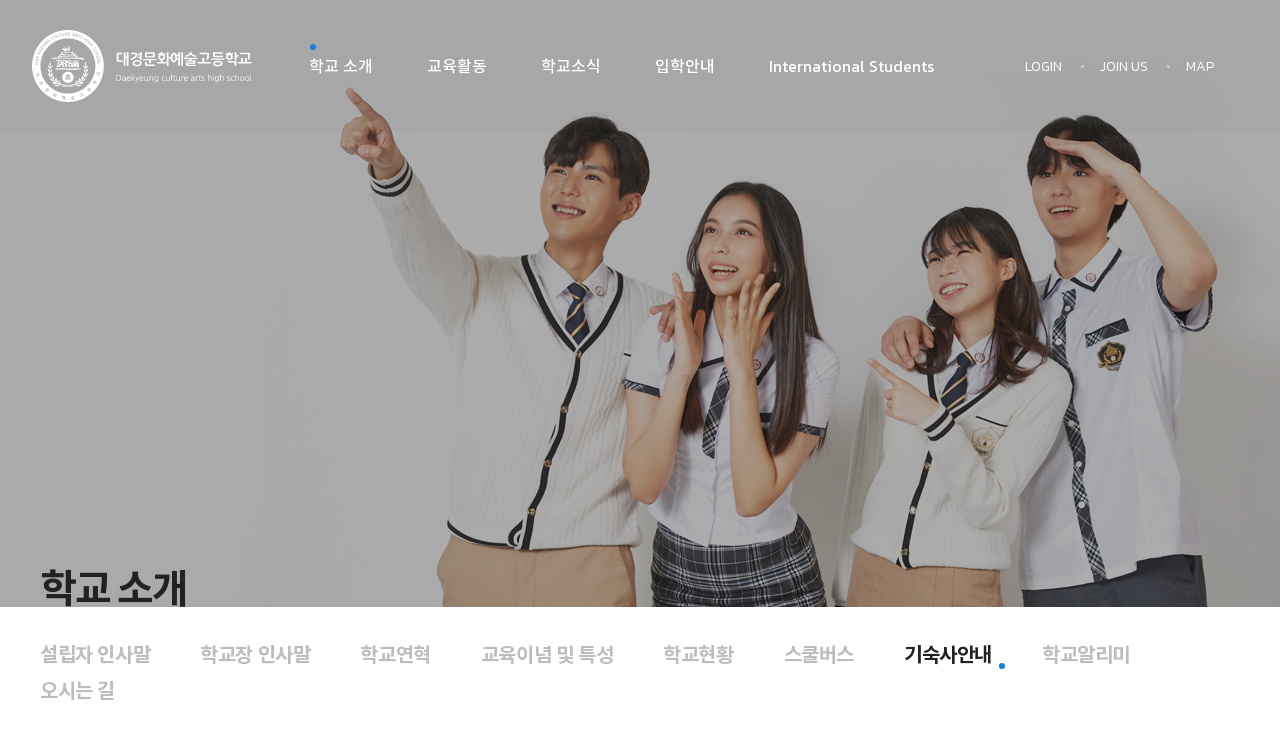

--- FILE ---
content_type: text/html; charset=utf-8
request_url: http://dkcahs.co.kr/contents/01_company/board.html?board_id=board_dormitory&mode=view&no=6&cate=&start=0&category=
body_size: 4773
content:
 <!DOCTYPE html>
<html lang="ko">
	<head>
		<meta charset="UTF-8">
		<meta http-equiv="X-UA-Compatible" content="IE=edge">		
		<meta name="viewport" content="width=device-width, initial-scale=1, maximum-scale=1, minimum-scale=1">
		<meta name="format-detection" content="telephone=no">
		<title>대경문화예술고등학교 기숙사 시설 안내(2025) | 대경문화예술고등학교</title>
		<link rel="stylesheet" type="text/css" href="/css/base.css"/>
		<link rel="stylesheet" type="text/css" href="/css/common.css"/>
		<link rel="stylesheet" type="text/css" href="/js/jquery-ui.css"/>
		<link rel="stylesheet" type="text/css" href="/css/layout.css?v=202507-1"/>
		<link rel="stylesheet" type="text/css" href="/css/board.css"/>
        <link rel="stylesheet" href="https://cdn.jsdelivr.net/npm/swiper/swiper-bundle.min.css"/>					

	    						    <!-- 아닐경우 -->
		    <link rel="stylesheet" type="text/css" href="/css/content.css?ver=202507-8"/>
		
		<script type="text/javascript" src="/js/jquery-1.12.2.min.js"></script>
		<script type="text/javascript" src="/js/jquery.scrollbar.js"></script>
		<script src="https://cdn.jsdelivr.net/npm/swiper/swiper-bundle.min.js"></script>
		<link rel="stylesheet" type="text/css" href="/js/jquery.scrollbar.css"/>
		
		<!-- /*  test */ -->
		<link rel="stylesheet" type="text/css" href="/js/test/jsq0suq.css"/>
		<link rel="stylesheet" type="text/css" href="/js/test/base.css"/>

		<script type="text/javascript" src="/js/jquery.bxslider.js"></script>
		<script type="text/javascript" src="/js/jquery-ui.js"></script>		
		<script type="text/javascript" src="/js/ScrollToPlugin.min.js"></script>
		<script type="text/javascript" src="/js/TweenMax.min.js"></script>
		<script type="text/javascript" src="/js/base.js"></script>
		<script type="text/javascript" src="/js/module.js"></script>
		<script type="text/javascript" src="/js/custom.js"></script>
		
		<link rel="shortcut icon" href="/images/common/favicon.png"/>
		<meta property="og:image" content="/images/common/og_image.jpg">
		<link rel="canonical" href="http://dkcahs.co.kr" />
		<link rel="alternate" href="http://dkcahs.co.kr" />
		<meta property="og:url" content="http://dkcahs.co.kr" />
		<meta property="og:title" content="대경문화예술고등학교 기숙사 시설 안내(2025) | 대경문화예술고등학교" />
		<meta name="description"  content="" />
		<meta property="og:description" content="" />
		<meta property="og:site_name" content="대경문화예술고등학교" />
		<meta property="naver-site-verification" content="" />
		<meta property="og:type" content="website" />

		<!--[if lte IE 10]>
			<script type="text/javascript">
				 document.write('<div id="update">보고계신 사이트는 <b>익스플로러11에 최적화 된</b> 사이트 입니다. Windows Internet Explorer를 <b>업데이트</b>를 받으세요 <a href="http://windows.microsoft.com/ko-KR/internet-explorer/downloads/ie" target="_blank" title="새창">Internet Explorer 업데이트하기</a></div>');
			</script>
		<![endif]-->

	</head>
	<body>
	
		<div id="wrap">



<!-- header -->
<header id="header">
	<div class="h-wrap">
		<h1>
			<a href="/" title=""><img src="/images/common/logo.svg" alt="" class="wt" /><img src="/images/common/logo_color.svg" alt="" class="co" />대경문화예술고등학교</a>
		</h1>
		<!-- gnb -->
		<a href="#" class="btn_menu">Menu open</a>
		<nav>
			<div>
				<ul>
						
						<li><a href="/member/member.html?mode=login">LOGIN</a></li>
						<li><a href="/member/member.html?mode=agree">JOIN US</a></li>
						<li><a href="/contents/03_school/sub07.html">MAP</a></li>
									</ul>
			</div>
			<ul class="gnb">
				<li><a href="/contents/01_company/sub01.html" class="about">학교 소개</a>
					<ul>
						<li><a href="/contents/01_company/sub01.html" class="about_sub01">설립자 인사말</a></li>
						<li><a href="/contents/01_company/sub02.html" class="about_sub02">학교장 인사말</a></li>					
						<li><a href="/contents/01_company/sub04.html" class="about_sub04">학교연혁</a></li>
						<li><a href="/contents/01_company/sub03.html" class="about_sub03">교육이념 및 특성</a></li>
						<li><a href="/contents/01_company/sub05.html" class="about_sub05">학교현황</a></li>
						<li><a href="http://bus.tk.ac.kr/" target="_blank" class="school_sub05">스쿨버스</a></li>
						<li><a href="/contents/01_company/board.html?board_id=board_dormitory" class="board_dormitory">기숙사안내</a></li>
						<li><a href="https://www.schoolinfo.go.kr/ei/ss/Pneiss_b01_s0.do?GS_CD=S150006533" target="_blank" class="school_sub08">학교알리미</a></li>
						<li><a href="/contents/01_company/sub07.html" class="about_sub07">오시는 길</a></li>
						<!-- <li><a href="/contents/01_company/sub06.html" class="about_sub06">대안학교란?</a></li> -->
					</ul>
				</li>
				<li><a href="/contents/02_education/sub01.html" class="education">교육활동</a>
					<ul>
						<li><a href="/contents/02_education/sub01.html" class="education_sub01">교육과정</a></li>
						<li><a href="/contents/02_education/sub02.html" class="education_sub02">전공교과소개</a></li>
						<li><a href="/contents/02_education/sub05.html" class="education_sub05">스포츠활동</a></li>
						<li><a href="/contents/02_education/board_schedule.html?board_id=board_schedule" class="board_schedule">학사일정&amp;일과표</a></li>
						<li><a href="/contents/02_education/sub04.html" class="education_sub04">학교발전기금</a></li>
					</ul>
				</li>
				<li>
                    <!-- <a href="/contents/03_school/board_notice.html?board_id=board_notice" class="school">학교소식</a> -->
                    <a href="/contents/03_school/freeboard.html?board_id=board_home" class="school">학교소식</a>
					<ul>
						 <li>
							<a href="/contents/03_school/board_notice.html?board_id=board_notice" class="board_notice">공지사항</a>
							<ul class="lvl3">
								<li><a href="/contents/03_school/board_notice.html?board_id=board_notice" class="board_notice">공지사항</a></li>
								<li><a href="/contents/03_school/board_newsletter.html?board_id=board_newsletter" class="board_notice">학생안내자료</a></li>
								<li><a href="/contents/03_school/board_prevention.html?board_id=board_prevention" class="board_notice">학교폭력예방 및 생명존중 교육</a></li>
								<!-- <li><a href="#" class="board_notice">뉴스레터</a></li> -->
							</ul>
						</li>
						<li>
							<a href="/contents/03_school/freeboard.html?board_id=board_home" class="board_home">가정통신문</a>
							<ul class="lvl3">
								<!-- <li><a href="/contents/03_school/board_notice.html?board_id=board_notice" class="board_notice">공지사항</a></li>
								<li><a href="/contents/03_school/board_newsletter.html?board_id=board_newsletter" class="board_notice">학생안내자료</a></li>
								<li><a href="/contents/03_school/board_prevention.html?board_id=board_prevention" class="board_notice">학교폭력예방 및 생명존중 교육</a></li> -->
							</ul>
						</li>
						<li>
							<a href="/contents/03_school/star.html?board_id=board_dkstar" class="board_test4">갤러리&amp;영상</a>
							<ul class="lvl3">
								<li><a href="/contents/03_school/star.html?board_id=board_dkstar" class="board_test4">대경의 ★</a></li>
								<li><a href="/contents/03_school/gallery.html?board_id=board_test4" class="board_test4">갤러리&영상</a></li>
								<li><a href="/contents/03_school/activity.html?board_id=board_activity" class="board_test4">작품활동</a></li>
							</ul>
						</li>
						<!-- <li><a href="/contents/03_school/dataroom.html?board_id=board_dataroom" class="board_dataroom">학습자료실</a></li> -->
						<!-- <li><a href="/contents/03_school/freeboard.html?board_id=board_freeboard" class="board_freeboard">자유게시판</a></li> -->
					</ul>
				</li>
				<li><a href="/contents/04_infomation/program.html?program_id=koweb_recruitment_guideline" class="infomation">입학안내</a>
					<ul>
						<li><a href="/contents/04_infomation/program.html?program_id=koweb_recruitment_guideline" class="infomation_sub01 koweb_recruitment_guideline">모집요강</a></li><!-- 게시판경우 bard_id값뒤에 id값이 class로처리 -->
						<li><a href="/contents/04_infomation/program_faq.html?program_id=koweb_application_submission" class="koweb_application_submission" >원서 접수</a></li>
						<li><a href="/contents/04_infomation/sub02.html" class="infomation_sub02">전입학 공지사항</a></li>
						<li><a href="/contents/04_infomation/program.html?program_id=passinfo" class="passinfo">합격자조회</a></li>
						<li><a href="/contents/04_infomation/board.html?board_id=board_introvideo" class="board_introvideo">학교소개영상</a></li>
						<li><a href="/contents/04_infomation/program_faq.html?program_id=koweb_faq" class="koweb_faq">자주묻는 질문</a></li>
						<!-- <li><a href="/contents/04_infomation/sub05.html" class="infomation_sub05">중학교위탁교육</a></li> -->
					</ul>
				</li>
				
				
				<li><a href="/contents/05_register/sub01.html" class="register">International Students</a>
					<ul>
						<li><a href="/contents/05_register/sub01.html" class="register_sub01">Introductory Video</a></li>
						<li><a href="/contents/05_register/sub02.html" class="register_sub02"><img class="flagicon" src="https://cdn-icons-png.flaticon.com/512/14539/14539032.png" alt="English" width="24" height="24"> English</a></li>
						<li><a href="/contents/05_register/sub03.html" class="register_sub03"><img class="flagicon" src="https://cdn-icons-png.flaticon.com/512/197/197375.png" alt="Mandarin" width="24" height="24"> Chinese</a></li>
						<li><a href="/contents/05_register/sub04.html" class="register_sub04"><img class="flagicon" src="https://cdn-icons-png.flaticon.com/512/197/197604.png" alt="Japan" width="24" height="24"> Japanese</a></li>
					</ul>
				</li>
				
				
				<!-- <li><a href="/contents/05_register/sub01.html" class="register">글로벌 입학</a>
					<ul>
						<li><a href="/contents/05_register/sub01.html" class="register_sub01">소개영상</a></li>
						<li><a href="/contents/05_register/sub02.html" class="register_sub02"><img class="flagicon" src="https://cdn-icons-png.flaticon.com/512/14539/14539032.png" alt="English" width="24" height="24"> 영어권</a></li>
						<li><a href="/contents/05_register/sub03.html" class="register_sub03"><img class="flagicon" src="https://cdn-icons-png.flaticon.com/512/197/197375.png" alt="Mandarin" width="24" height="24"> 중국어권</a></li>
						<li><a href="/contents/05_register/sub04.html" class="register_sub04"><img class="flagicon" src="https://cdn-icons-png.flaticon.com/512/197/197604.png" alt="Japan" width="24" height="24"> 일본어권</a></li>
					</ul>
				</li> -->
				
			</ul>
		</nav>
		<!-- //gnb -->
	
		<div class="area_util">		
			<a href="/" title="홈으로"></a>
			<ul>
				
				<li><a href="/member/member.html?mode=login">LOGIN</a></li>
				<li><a href="/member/member.html?mode=agree">JOIN US</a></li>
				<li><a href="/contents/03_school/sub07.html">MAP</a></li>
						</ul>
		</div>
	</div>
</header>
<!-- //header -->
<!-- area_subVisual -->
<div class="area_subVisual" style="background-image:url(../../images/content/img_visual01.jpg);">
	<div class="wrap">
		<div class="inr_lnb">
			<h2></h2>		
			<!-- lnb -->
			<!-- lnb -->
<nav class="lnb">
	<div class="wrap">
		<ul class="inr">			
		</ul>
	</div>
</nav>
<!-- //lnb -->		</div>
	</div>
</div>
<!-- //area_subVisual -->





<script type="text/javascript">      
	$(".about").addClass("on");
	$(".about_"+"board").parent('li').addClass("active");
	
	if("board_dormitory"){
	//게시판일경우
		$("."+"board_dormitory").closest('li').addClass("active");
		$("."+"board_dormitory").addClass("on");
	}else{
		$(".about_"+"board").addClass("on");
	}
</script>

<section id="container">		
	<div id="content">		
		<div class="area_board">
			<div class="wrap">
				<script type="text/javascript" src="/js/board.js"></script><script type='text/javascript'> document.title = '(상세보기) | 기숙사안내'; </script><h3 class="bbsTitle"> 대경문화예술고등학교 기숙사 시설 안내(2025)</h3>
<table class="bbsView">
	<caption>게시판 상세보기</caption>
	<colgroup>
		<col data-view="th" style="width:15%"/>
		<col data-view="td" style="width:35%"/>
		<col data-view="th" style="width:15%"/>
		<col data-view="td" style="width:35%"/>
	</colgroup>
	<tbody>
		<tr>
			<th scope="row" data-view="date">작성일</th>
			<td>2023-05-09 17:24:58</td>
			<th scope="row" data-view="count">조회수</th>
			<td>3131</td>
		</tr>
		<tr>
			<td colspan="4" class="conts">
				<div class="conts">
					<!-- 이미지 view단표시 -->
					<div class="img">
						<img src="/upload/board_dormitory/기숙사 안내001.jpg" alt=""/>					</div>
					<!-- //이미지 view단표시 -->
										<p style="opacity:0; visibility:visible; color:white;"></p>
				</div>
			</td>
		</tr>
		<!-- 첨부파일이 있는경우 -->
					<tr>
				<th scope="row" data-view="file">첨부파일</th>
				<td colspan="3">
					<!-- 파일목록 -->
					<ul class="list_file">
						<li><a href="/board/download.php?board_id=board_dormitory&amp;file=기숙사 안내001.jpg">기숙사 안내001.jpg</a></li>					</ul>
				</td>
			</tr>
				<!-- //첨부파일 -->
	</tbody>
</table>

<!-- 이전/다음 -->
<table class="bbsView page">
	<caption>이전 다음 글보기</caption>
	<colgroup>
		<col data-view="th" style="width:15%"/>
		<col data-view="td" style="width:85%"/>
	</colgroup>
	<tbody>
		<tr>
			<th scope="row">이전글</th>
			<td><a href="?no=5&amp;mode=view&amp;board_id=board_dormitory&amp;start=0&amp;search_key=&amp;keyword=&amp;cate=">대경문화예술고등학교 기숙사 안내(2025)</a></td>
		</tr>
		<tr>
			<th scope="row">다음글</th>
			<td><a href="?no=7&amp;mode=view&amp;board_id=board_dormitory&amp;start=0&amp;search_key=&amp;keyword=&amp;cate=">'25 대경문화예술고등학교 기숙사 생활 규정</a></td>
		</tr>
	</tbody>
</table>
<!-- //이전/다음 -->

<!-- 버튼 -->
<div class="btn_area">
				<a href="/contents/01_company/board.html?board_id=board_dormitory&amp;start=0&amp;cate=&category=" class="button">목록</a>
</div>
<!-- //버튼 -->
			</div>
		</div>
	</div>
</section>

			<!-- footer -->
			<footer id="footer">
				<div class="quick">
					<ul>
						<li>
							<a href="/contents/04_infomation/program_faq.html?program_id=koweb_faq#lnb">
								<i style="background-image:url(/images/content/img_footer01.jpg)"></i>
								<em>자주묻는 질문</em>
								<span>DISCOVER MORE</span>
							</a>
						</li>
						<li>
							<a href="/contents/04_infomation/sub02.html">
								<i style="background-image:url(/images/content/img_footer02.jpg)"></i>
								<em>입학(전입학) 안내</em>
								<span>DISCOVER MORE</span>
							</a>
						</li>
					</ul>
				</div>
				<div class="scroll_path">
					<a href="#wrap" class="btn_top"> 
						<svg class="progress-circle svg-content" width="100%" height="100%" viewBox="-1 -1 102 102">
							<path d="M50,1 a49,49 0 0,1 0,98 a49,49 0 0,1 0,-98" style="transition: stroke-dashoffset 10ms linear 0s; stroke-dasharray: 307.919, 307.919; stroke-dashoffset: 81.0314;"></path>
						</svg>
					</a>
				</div>
				<div class="wrap">
					<ul class="menu">
						<li><a href="/contents/01_company/sub01.html">학교소개</a></li>
						<li><a href="/contents/02_education/sub01.html">교육활동</a></li>
						<li><a href="/contents/03_school/board_notice.html?board_id=board_notice">학교소식</a></li>
						<li><a href="/contents/04_infomation/sub02.html">입학(전입학)안내</a></li>
					</ul>
					<ul class="info">
						<li>
							<em>Name</em>
							<p>대경문화예술고등학교</p>
						</li>
						<li>
							<em>Contact</em>
							<a href="tel:0538501198" title="전화걸기">053)850-1198</a>
						</li>
						<li>
							<em>Address</em>
							<p>경상북도 경산시 자인면 단북1길 65</p>
						</li>
						<li>
							<em>Email</em>
							<a href="mailto:upas@tk.ac.kr" title="이메일보내기">upas@tk.ac.kr</a>
						</li>
					</ul>
					<div class="inr">
						<ul class="privacy">
							<li><a href="/contents/10_privacy/sub01.html">이용약관</a></li>
							<li><a href="/contents/10_privacy/sub02.html">개인정보처리방침</a></li>
							<li><a href="/contents/10_privacy/sub03.html">개인정보의 수집 및 이용목적</a></li>
							<li><a href="/contents/10_privacy/sub04.html">이메일무단수집거부</a></li>
							<li><a href="/contents/10_privacy/online_counseling.html?online_id=koweb_online_counseling">성희롱상담창구</a></li>
						</ul>
						<ul class="sns">						
							<li><a href="https://arina.tk.ac.kr/" target="_blank" title="밀양아리나 바로가기"></a></li>
							<li><a href="https://www.youtube.com/channel/UCmpGzx3JtuCC5WSrYv65Uug/about" target="_blank" title="유튜브 바로가기"></a></li>
							<li><a href="https://www.facebook.com/upascommunity" target="_blank" title="페이스북 바로가기"></a></li>
							<li><a href="https://www.instagram.com/dcas2019/" target="_blank" title="인스타그램 바로가기"></a></li>
							<li><a href="https://pf.kakao.com/_bxmEnj" target="_blank" title="카카오톡 바로가기"></a></li>
						</ul>
						<div>
							<p><b class="mobile">교무실</b><a href="tel:053-850-1197">053.850.1197</a><a href="tel:053-850-1198">~1198</a><b>행정실</b><a href="tel:053-850-1192">053.850.1192</a><b>팩스</b>053-850-1199</p>							
							<span>Copyrightⓒdkcahs. All right reserved. Designed by <b>KOWEB<a href="/contents/01_company/sub0102.html" target="_blank" title="대구홈페이지제작 대구웹 문의">.</a></b></span>
						</div>
					</div>
				</div>
			</footer>
			<!-- //footer -->
		</div>
	</body>
</html>


--- FILE ---
content_type: text/css
request_url: http://dkcahs.co.kr/css/base.css
body_size: 891
content:
@charset "utf-8";
@import url('https://dangkko.github.io/dangkko.github.com/NotoKR/css/noto-sans-kr.css');
@import url('https://fonts.googleapis.com/css2?family=Kanit:ital,wght@0,200;0,300;0,400;0,500;0,600;0,700;1,600&display=swap');

/* 
 * base CSS Document
*/

/* reset */
body,p,div,span,h1,h2,h3,h4,h5,h6,ul,ol,li,dl,dt,dd,table,th,td,form,fieldset,legend,input,textarea,button,select{margin:0; padding:0;}
body,input,textarea,button,select{font-family:Kanit, Noto Sans KR , '맑은 고딕', '돋움', Dotum, '굴림', Gulim, Sans-serif; color:#444;}
body{font-size:15px;}
h1,h2,h3,h4,h5,h6,input,textarea,button,select,table{font-size:1em;}
img, fieldset, button{border:0;}
textarea{overflow:auto;}
input[type=submit],
input[type=button],
button{cursor:pointer;}
img{vertical-align:top;}
address, em{font-style:normal;}
table{border-spacing:0; border-collapse:collapse;}
table,th,td{border:none;}
caption{overflow:hidden; line-height:0; text-indent:-2000em;}
legend, .hidden{padding:0; margin:0; overflow:hidden !important; text-indent:100%; white-space:nowrap; font-size:0;}
i{font-style:normal;}

/* HTML5 display-role reset for older browsers */
article, aside, details, figcaption, figure, footer, header, hgroup, menu, nav, section {display:block;}
figure{padding:0px; margin:0px;}

/* 링크 기본값 */
a:link{text-decoration:none; color:#444;}
a:visited{text-decoration:none; color:#444;}
a:hover{text-decoration:none; color:#444;}
a:active{text-decoration:none;}
a:focus{text-decoration:none;}

/* 리스트 스타일 제거 */
ul,ol,li{list-style:none;}

/* mobile */
body{-webkit-text-size-adjust:none; -moz-text-size-adjust:none; -ms-text-size-adjust:none;}


--- FILE ---
content_type: text/css
request_url: http://dkcahs.co.kr/css/common.css
body_size: 3244
content:
@charset "utf-8";

/* 
 * common CSS Document
 */
 
/* Form Control */
input,
select,
textarea,
label{display:inline-block; box-sizing:border-box; width:auto; vertical-align:middle; line-height:1.4;}
input[type=text],
input[type=password],
input[type=tel],
input[type=date],
input[type=email],
input[type=number],
textarea{height:33px; padding:7px 8px; margin:2px 0px; border:1px solid #ddd; background:#fff; vertical-align:middle;}
textarea{resize:none;}
select{height:33px; padding:0 8px; margin:2px 0px; border:1px solid #ddd; background:#fff; vertical-align:middle;}
select::-ms-expand {background-color:transparent; border:0;}
input[type="text"],
input[type="password"],
input[type="submit"],
input[type="button"],
input[type="number"],
input[type="file"],
select,
textarea{-webkit-border-radius:1px; -webkit-appearance:none;}
select{padding-right:30px; background:url(../images/board/select_arrow.svg) no-repeat calc(100% - 10px) 50%; background-size:7px 7px;}
body[class*="ie"] select{padding-right:10px;}
input[type=file]{background:#eee; font-size:1.08em;}
input[readonly],
input[disabled]{background:#eee;}
input[type=checkbox],
input[type=radio]{width:13px; height:13px; margin:2px 3px 1px 0;}
input[type=checkbox] + label,
input[type=radio] + label{margin-right:20px;}
table{width:100%;}

.input50{width:50px !important;}
.input70{width:70px !important;}
.input100{width:100px !important;}
.input200{width:200px !important;}
.input300{width:300px !important;}
.input400{width:400px !important;}
.input500{width:500px !important;}
.inputFull{width:100% !important;}

/* text color */
.txt_point01{color:#6f3996;}
.txt_point02{color:#d1597f;}
.txt_point03{color:#74b777;}
.txt_point04{color:#989898;}
.txt_point05{color:#000;}
.txt_point06{color:#e69035;}
.txt_point07{color:#c40251 !important;}
.txt_point07:hover{color:#6e002d !important;}

/* 필수입력 */
.marking{display:inline-block; position:relative; width:10px; height:14px; margin-bottom:-2px; vertical-align:middle; text-indent:100%; overflow:hidden; white-space:nowrap;} 
.marking:after{content:'*'; display:inline-block; position:absolute; top:0; left:0; line-height:17px; font-size:14px; font-weight:600; text-indent:0; color:#c51917;}

/* ie update */
#update{position:fixed; top:0px; left:0px; z-index:99; width:100%; background:#1a1b1d; text-align:center; font-weight:300; color:#f9ed89;}
#update a{display:inline-block; margin-left:10px; color:#ff7f7f;}

/* 정렬 */
.tac{text-align:center !important;}
.tal{text-align:left !important;}
.tar{text-align:right !important;}

/* margin */
.mt0{margin-top:0px !important;}
.mt10{margin-top:10px !important;}
.mt20{margin-top:20px !important;}
.mt30{margin-top:30px !important;}

/* button */
.btn_area{padding:30px 0; text-align:center;}
.btn_area.right{text-align:right;}
.btn_area.left{text-align:left;}
.button{display:inline-block; overflow:hidden; position:relative; min-width:100px; height:45px; line-height:43px; box-sizing:border-box; padding:0 15px; margin:2px 0px; background:#41464e; border:1px solid #25282d; color:#fff !important; text-align:center; vertical-align:middle; transition:all 0.4s ease-out 0.1s; -webkit-backface-visibility:hidden; -moz-backface-visibility:hidden; -webkit-transform:translate3d(0, 0, 0); -moz-transform:translate3d(0, 0, 0);}
.button span{position:relative; z-index:2;}
.button.red{background:#c40251; border:1px solid #c40251;}
.button.blue{background:#2377d0; border:1px solid #1760ad;}
.button.black{background:#2d2b2b; border:1px solid #1f1f1f;}
.button.gray{background:#92999e; border:1px solid #92999e;}
.button.white{background:#fff; border:1px solid #cdcdcd; color:#444 !important;}
.button.lg{min-width:150px; height:50px; line-height:48px; font-size:16px; letter-spacing:-1px;}
.button.sm{min-width:60px; height:23px; line-height:21px; padding:0 10px; font-size:12px;}
.btn_area .button{height:45px; line-height:43px;}
.btn_area .button.sm{height:23px; line-height:21px;}
.btn_area .button.lg{height:50px; line-height:48px;}
table .button{height:33px; line-height:31px;}
/* button hover */
.button:before{content:''; display:block; position:absolute; top:0px; right:0px; bottom:0px; left:0px; z-index:1; width:120%; height:110%; background:#fff; transform:translateX(-120%) skew(-15deg); transition:transform 0.7s cubic-bezier(0, 0, 0.21, 0.87) 0s;}
.button:hover:before,
.button:focus:before{background:#fff; transform:translateX(-10%) skew(-15deg) perspective(500px);}
.button:hover,
.button:focus{color:#222 !important; box-shadow:0px 10px 15px rgba(0,0,0,0.15);}
input.button:hover,
input.button:focus{opacity:0.8; color:#fff !important;}
label.button.white:hover,
label.button.white:focus{color:#222 !important;}
label.button.white:before{display:none;}

/* table */
#content table.table{margin-top:15px; border-top:1px solid #868686;}
#content table.table thead th{background:#f5f5f5; border-bottom:1px dashed #cecece;}
#content table.table thead tr:last-child th{border-bottom:1px solid #868686;}
#content table.table thead th[rowspan]{border-bottom:1px solid #868686; border-right:1px dashed #cecece;}
#content table.table tbody th{background:#f5f5f5; border:1px solid #e0e0e0; border-right-color:#868686;}
#content table.table thead + tbody th{background:transparent; border-right-color:#e0e0e0;}
#content table.table th,
#content table.table td{padding:10px; letter-spacing:-0.5px; line-height:1.4em; word-break:keep-all;}
#content table.table th{text-align:center; font-weight:500;}
#content table.table tbody td{border:1px solid #e0e0e0; text-align:left;}
#content table.table tbody tr td:last-child{border-right-width:0px;}
#content table.table tbody tr td:first-child,
#content table.table tbody tr th:first-child{border-left-width:0px;}
#content table.table thead + tbody tr td{text-align:center;}
#content table.table .tal{text-align:left !important;}
#content table.table .tar{text-align:right !important;}
#content table.table .list{margin-top:0px;}
#content .mob_info{display:none;}

/* tab all - cols */
.tabCol ul{display:table; width:100%; table-layout:fixed;}
.tabCol ul > li{display:table-cell; margin-left:-0.1px; vertical-align:middle;}
.tabCol ul > li:first-child{margin-left:0px;}
.tabCol ul > li > a{display:block; text-align:center;}

/* sitemap */
.area_sitemap{box-sizing:border-box; margin:0 auto; padding:0 15px;}
.area_sitemap .gnb:after{content:''; display:block; clear:both;}
.area_sitemap .gnb > li{float:left; width:15%; margin-left:2%;}
.area_sitemap .gnb > li:first-child{margin-left:0px;}
.area_sitemap .gnb > li > a{display:block; position:relative; padding:40px 0px; background:#eff7f9; font-size:23px; font-weight:600; color:#1b1b1b; text-align:center; letter-spacing:-1px; transition:all 0.3s ease 0s;}
.area_sitemap .gnb > li > a span{position:relative; z-index:5;}
.area_sitemap .gnb > li > a:after{content:''; display:block; position:absolute; left:0px; top:0px; z-index:2; width:100%; height:100%; background:#54b9f3; background-image:linear-gradient(0deg, #54b9f3, #0ab19b); background-image:-ms-linear-gradient(0deg, #54b9f3, #0ab19b); background-image:-webkit-linear-gradient(0deg, #54b9f3, #0ab19b); background-image:-moz-linear-gradient(0deg, #54b9f3, #0ab19b); background-image:-o-linear-gradient(0deg, #54b9f3, #0ab19b); transform:scaleX(0); transform-origin:0 0; transition:all 0.4s ease-out 0s;}
.area_sitemap .gnb > li > a:hover,
.area_sitemap .gnb > li:hover > a{color:#fff;}
.area_sitemap .gnb > li > a:hover:after,
.area_sitemap .gnb > li:hover > a:after{transform:scaleX(1);}
.area_sitemap .gnb > li > ul{margin-top:30px;}
.area_sitemap .gnb > li > ul > li{margin-bottom:10px; padding-left:20px;}
.area_sitemap .gnb > li > ul > li > a{display:inline-block; position:relative;  padding-left:10px; font-size:18px; font-weight:300; color:#333; letter-spacing:-1px; transition:all 0.3s ease 0s;}
.area_sitemap .gnb > li > ul > li > a:before{content:''; display:block; position:absolute; left:0px; top:13px; width:4px; height:1px; background:#666; transition:all 0.3s ease 0s;}
.area_sitemap .gnb > li > ul > li > a:hover{color:#3c9ed6;}
.area_sitemap .gnb > li > ul > li > a:hover:before{background:#3c9ed6;}

/* layer popup - basic */
.layerPop{position:absolute; z-index:90;}
.layerPop a{display:block;}
.layerPop img{max-width:100%;}
.layerPop .btn{padding:3px 10px; background:#292b42; text-align:right;}
.layerPop .btn button{display:inline-block; margin-left:15px; background:none; color:#fff; font-size:12px;}

/* layer popup - btn control */
[data-pop-layer="layer"]{position:fixed; top:0px; left:0px; z-index:1000; width:100%; height:100%; background:rgba(0,0,0,0.2);}
[data-pop-layer="layer"] .popBox{position:absolute; top:50%; left:50%; width:var(--popWid, 400px); min-height:var(--popHig, 600px); box-sizing:border-box; background:var(--color-white, #fff); box-shadow:3px 15px 30px rgba(0,0,0,0.15); line-height:1.4; transform:translate(-50%, -50%);}
[data-pop-layer="layer"] .popBox h2{height:67px; padding:0 20px !important; border-bottom:1px solid #eee; font-size:25px !important; font-weight:500; letter-spacing:-1px;}
[data-pop-layer="layer"] .popBox h2:after{content:''; display:inline-block; height:100%; vertical-align:middle;}
[data-pop-layer="layer"] .popBox h2 span{display:inline-block; width:99%; vertical-align:middle;}
[data-pop-layer="layer"] .popBox .btn_close{position:absolute; top:0px; right:-70px; width:70px; height:68px; line-height:68px; background:#34383e; box-shadow:3px 10px 15px rgba(0,0,0,0.15);}
[data-pop-layer="layer"] .popBox .btn_close span{display:inline-block; position:relative; width:18px; height:18px; margin:-4px auto 0; vertical-align:middle; background:url(../images/module/btn_close.png) no-repeat 50% 0; background-size:18px 18px; text-indent:100%; overflow:hidden; white-space:nowrap;}
[data-pop-layer="layer"] .popBox .btn_close:focus{outline:none;}
[data-pop-layer="layer"] .popBox .popConts{overflow-y:auto; max-height:532px; box-sizing:border-box; padding:20px 20px 40px;}
[data-pop-layer="layer"] .popBox{--popWid:400px; --popHig:600px; --titleHig:67px;}
[data-pop-layer="layer"] .popBox .popTitle{display:flex; align-items:center; min-height:var(--titleHig); box-sizing:border-box; padding:5px 20px; font-size:25px; font-weight:600;}
body[class*="ie"] [data-pop-layer="layer"] .popBox h2{height:68px; box-sizing:border-box;}

/* loading */
.area_loding{position:fixed; top:0px; left:0px; z-index:90; width:100%; height:100%; background:rgba(255,255,255,0.7);}
.area_loding .img{position:absolute; top:50%; left:50%; z-index:91; width:150px; height:150px; transform:translate(-50%, -50%);}

@media screen and (max-width:1024px){
	.area_sitemap .gnb > li{width:32%; margin-left:2%; margin-bottom:30px;}
	.area_sitemap .gnb > li:nth-child(3n+1){clear:both; margin-left:0px;}	
	
	[data-pop-layer="layer"] .popBox{top:0px !important; left:0px !important; width:100% !important; height:100%  !important; min-width:inherit; min-height:inherit; transform:translate(0,0);}
	[data-pop-layer="layer"] .popBox h2{height:67px; box-sizing:border-box; padding-right:80px !important;}
	[data-pop-layer="layer"] .popBox .popConts{height:calc(100% - 67px); max-height:inherit;}
	[data-pop-layer="layer"] .popBox .btn_close{right:0px; box-shadow:none;}

	.layerPop{left:50% !important; transform:translateX(-50%);}
}

@media screen and (max-width:600px){
	#content .scrollTable{overflow:auto;}
	#content .scrollTable .table{width:650px;}
	#content .mob_info{display:block;}
	
	.area_sitemap .gnb > li{width:49%;}
	.area_sitemap .gnb > li:nth-child(3n+1){clear:none; margin-left:2%;}	
	.area_sitemap .gnb > li:nth-child(2n+1){clear:left; margin-left:0px;}
	.area_sitemap .gnb > li > a{font-size:20px;}

	.layerPop{width:90% !important; height:auto !important;}
	.layerPop img{max-width:100%; width:100%;}
	[data-pop-layer="layer"] .popBox h2{font-size:20px !important;}
}

@media screen and (max-width:420px){
	.area_sitemap .gnb > li > ul > li > a{font-size:16px;}
	
	[data-pop-layer="layer"] .popBox h2{font-size:17px !important;}
	[data-pop-layer="layer"] .popBox h2 span{line-height:1.3em;}
}

.area_guide{font-size:15px; color:var(--color-gray6); font-weight:400;}
.area_guide h3,
.area_guide p,
.area_guide li{word-break:keep-all;}
.area_guide h3{margin-top:20px; font-size:16px; font-weight:700; color:var(--color-black, #111);}
.area_guide h3 + *,
.area_guide h3 + p + ul{margin-top:5px; margin-left:13px;}
.area_guide ul > li{margin-top:7px;}
.area_guide ul > li:first-child{margin-top:0px;}
.area_guide ul > li > ul{margin-top:5px; padding-left:15px;}
.area_guide ul > li > ul > li{margin-top:4px;}
.area_guide ul > li > ul > li:first-child{margin-top:0px;}
.area_guide ul > li strong{font-weight:600; color:var(--color-black, #111);}
.box_guide{margin-top:30px;}
.box_guide > p{margin-bottom:10px; padding:10px; border:1px solid #eee;}
html[lang="ja"] .area_guide p,
html[lang="ja"] .area_guide li{word-break:break-all;}
html[lang="zh"] .area_guide p,
html[lang="zh"] .area_guide li{word-break:break-all;}

--- FILE ---
content_type: text/css
request_url: http://dkcahs.co.kr/css/layout.css?v=202507-1
body_size: 5537
content:
@charset "utf-8";


/* common */
::selection{background:rgba(100, 65, 157, 0.28); color:#fff;}
body{font-size:16px; word-break:keep-all;}
th[data-view="file"] + td ul li a{line-height:1em;}

.wrap{position:relative; width:1200px; margin:0 auto;}

.btn_basic{position:relative; opacity:1; transform:translateX(0);}
.btn_basic:before{content:""; position:absolute; opacity:1; top:-16px; left:0; width:54px; height:54px; border:1px solid #d6d6d6; transition:background .7s ease,border-color .7s ease,transform .8s cubic-bezier(.215,.61,.355,1); transform:scale(1); border-radius:50%; pointer-events:none;}
.btn_basic span{display:block; font-weight:500; font-size:15px; color:#222; transition:opacity .5s,transform .5s cubic-bezier(.215,.61,.355,1); transform:translateX(35px); text-transform:uppercase;}
.btn_basic:hover:before,
.btn_basic:hover+.btn_basic:before{background:#81b6e4; transform:translateX(158px) scale(.75); border-color:#1680dd;}
.btn_basic:hover:before,
.btn_basic:hover+.btn_basic:before{opacity:0.4; transform:translateX(91px) scale(1.3);}
.btn_basic:hover span,
.btn_basic:hover+.btn_basic span{transform:translateX(0);}

/* animation */
.anim{position:relative;opacity:0;transform: translate(0,60px);}
.anim.active{opacity:1; transition:all 0.6s ease-out 0s; transform:translate(0,0); transition-delay:0.1s;}

/* header */
#header{position:relative;z-index:99; height: 153px;}
/* #header{ background: #223a52; } */
#header h1 img{height:92px;}
#header h1 img.co{display: none;}
#header h1{position:absolute; top:30px; left:50px;}
#header h1 a{font-size:0;}

#header .area_util{position:absolute; top:0; right:50px;}
#header .area_util *{color:#fff;}
#header .area_util ul{overflow:hidden; padding:13px 15px; background-image:linear-gradient(-60deg, #1680dd, #6d3a97);}
#header .area_util ul li{position:relative; float:left;}
#header .area_util ul li a{display:block; opacity:1; padding:0 19px; font-size:14px; transition:all 0.4s ease-out 0s;}
#header .area_util > a{display:block; position:absolute; top:50%; left:-37px; width:17px; height:15px; margin-top:-8px; background:url(../../images/common/icon_home.svg) no-repeat 50% 50%;}
#header .area_util ul li:after{content:""; position:absolute; opacity:0.38; top:50%; left:0; width:3px; height:3px; margin-top:-1.5px; background:#fff; border-radius:10px;}
#header .area_util ul li:first-child:after{display:none;}
#header .area_util ul li a:hover{opacity:0.5;}

#header nav .gnb > li > a:after{content:""; position:absolute; opacity:0; top:-10px; left:1px; width:6px; height:6px; background:#1680dd; transition:transform 0.3s, opacity .15s; transform:translateY(-10px); border-radius:20px;}
#header nav .gnb > li > a:hover:after,
#header nav .gnb > li > a.on:after{opacity:1; transform:translateY(0);}

#header .btn_menu{display:none;}
#header .btn_menu{position:absolute; top:0; right:15px; z-index:9999; width:23px; height:24px; font-size:0px; transition:all 0.3s ease 0s;}
#header .btn_menu > span{display:block; position:absolute; left:0px; width:100%; height:2px; background:#000;}
#header .btn_menu > span:nth-of-type(1){top:5px;}
#header .btn_menu > span:nth-of-type(2){top:50%; margin-top:-1px; transition:background 0.3s ease 0s;}
#header .btn_menu > span:nth-of-type(3){top:17px;}
#header .btn_menu > span:nth-of-type(1),
#header .btn_menu > span:nth-of-type(3){transition:all 0.3s ease; transition-property:top, transform; transition-delay:0.3s, 0s;}
#header .btn_menu.active{position:fixed; top:25px; transform:rotate(180deg);}
#header .btn_menu.active > span:nth-of-type(1){top:10px; transform:rotate(-45deg);}
#header .btn_menu.active > span:nth-of-type(2){background:transparent;}
#header .btn_menu.active > span:nth-of-type(3){top:10px; transform:rotate(45deg);}
#header .btn_menu.active > span:nth-of-type(1),
#header .btn_menu.active > span:nth-of-type(3){background:#222; transition-delay:0s, 0.3s;}
#header .btn_close{position:fixed; opacity:0; visibility:hidden; top:0px; left:0px; z-index:99; width:-webkit-calc(100% - 320px); width:100%; height:-webkit-calc(100vh - -0px * 1); height:calc(100vh - -0px * 1); background:#000; font-size:0; transition:all 0.3s ease-out 0s;}
.active #header .btn_close{opacity:0.4; visibility:visible;}

#header nav{display:inline-block; position:absolute; top:79px; right:9px;}
#header nav .gnb{text-align:center;}
#header nav .gnb > li{display:inline-block; position:relative; padding:0 40px;}
#header nav .gnb > li:last-child:after{background:none;}
#header nav .gnb > li > a{display:inline-block;position:relative;padding-bottom:30px;font-size:19px;color: #fff;transition:all 0.4s ease-out 0s;}

.sub #header{height:auto;}

/* footer */
#footer{position:relative;z-index:999;margin-top:145px;padding:60px 0;background:#fff;}
#footer .wrap{overflow:hidden;}
#footer .wrap > .menu li a{font-family:Noto Sans KR , Sans-serif; font-weight:700; font-size:35px; color:#222; letter-spacing:-0.03em;}
#footer .wrap > .menu{float:left;}
#footer .wrap > .info{float:right; margin:80px 0 0 0;}
#footer .wrap > .info em{display:block; font-weight:600; font-size:16px; color:#222;}
#footer .wrap > .info p,
#footer .wrap > .info a{display:block; margin-top:1px; font-weight:300; font-size:15px; color:#666;}
#footer .wrap > .info a{font-size:16px;}
#footer .wrap > .info li{float:left; margin-right:80px;}
#footer .wrap > .info li:nth-child(3){clear:both;}
#footer .wrap > .info li:nth-child(2)~li{margin-top:19px;}
#footer .wrap > .info li:first-child{min-width:212px;}

#footer .inr .privacy li{float:left;}
#footer .inr .privacy{overflow:hidden;}
#footer .inr .privacy li a{opacity:0.5; margin-right:50px; font-weight:800; font-size:15px; letter-spacing:-0.02rem;}
#footer .inr .privacy li:first-child a{opacity:1; color:#222;}

#footer .inr{position:relative; float:left; overflow:hidden; width:100%; margin-top:72px; padding-top:46px; border-top:1px solid rgba(0,0,0,0.07);}
#footer .inr > div{margin-top:30px;}
#footer .inr > div p{font-size:14px;}
#footer .inr > div p b{position: relative; display:inline-block; margin-left:25px; margin-right:5px; font-weight:500; color:#222;}
#footer .inr > div p{position:relative; font-family:Noto Sans KR , Sans-serif; font-weight:300; color:#666;}
#footer .inr > div p b:first-child {margin-left: 0;}
#footer .inr > div p a {display:inline-block; font-family:Noto Sans KR , Sans-serif; color:#666;}
#footer .inr > div b:after{content:""; position:absolute; opacity:0.2; top:3px; left:-12px; width:1px; height:14px; background:#000;}
#footer .inr > div span{display:block;margin-top:4px;font-weight:300;font-size:14px;color:#555;padding-bottom: 60px;}
#footer .inr > div span b,
#footer .inr > div span a{font-weight:400; color:#1382df;}
#footer .inr > div br.mobile {display: none;}

#footer .inr .sns li a{display:block; width:36px; height:36px;}
#footer .inr .sns li:nth-child(1) a{background:url(../../images/common/icon_arina.jpg) no-repeat 50% 50%;background-size: 100%;}
#footer .inr .sns li:nth-child(2) a{background: url(../../images/common/icon_sns.png) no-repeat 100% 50%;}
#footer .inr .sns li:nth-child(3) a{background: url(../../images/common/icon_sns.png) no-repeat 0 50%;}
#footer .inr .sns li:nth-child(4) a{background: url(../../images/common/icon_sns.png) no-repeat -36px 50%;}
#footer .inr .sns li:nth-child(5) a{background: url(../../images/common/icon_sns.png) no-repeat -72px 50%;}
#footer .inr .sns{position:absolute; top:40px; right:0; z-index:9999;}
#footer .inr .sns li{float:left; margin-left:7px;}

.sub #footer .wrap{padding-top:40px;}

.color #header{height:159px; box-shadow:3px 4px 25px 0px rgba(0, 0, 0, 0.05);}
.color #header h1 img.co{display:block;}
.color #header h1 img.wt{display:none;}
.color #header nav .gnb > li > a{color:#222;}
.color #header .area_util ul li a{ color: #222; }
.color #header .area_util > a{ background-image: url('/images/common/icon_home-black.svg'); }

/* bounce ball */
.circle{width:140px; height:140px; background-color:#1382df; transition:background-color 0.4s ease-out 0s; border-radius:100%;}
.circle.fix{z-index:999;}
.fix .circle{background-color:#fff;}
.bounce {
  position: fixed;
  -webkit-animation: bounce-x 2.05s linear 0s infinite alternate, bounce-y 2.4s linear 0s infinite alternate;
  -moz-animation: bounce-x 2.05s linear 0s infinite alternate, bounce-y 2.4s linear 0s infinite alternate;
  -o-animation: bounce-x 2.05s linear 0s infinite alternate, bounce-y 2.4s linear 0s infinite alternate;
  -ms-animation: bounce-x 2.05s linear 0s infinite alternate, bounce-y 2.4s linear 0s infinite alternate;
  animation: bounce-x 15s linear 0s infinite alternate, bounce-y 15s linear 0s infinite alternate;
  z-index: -9;
}

.bounce.color{z-index: 9999;}

.fix .scroll_path, .sub .scroll_path{box-shadow:inset 0 0 0 3px rgba(0, 0, 0, 0.1);}
.fix .scroll_path svg.progress-circle path, .sub .scroll_path svg.progress-circle path{stroke:#1382df;}
.fix .scroll_path::after, .sub .scroll_path::after{opacity:0.2; background:url(../../images/common/icon_top_color.svg) no-repeat 50% 50%;}


.scroll_path{display:block; position:fixed; opacity:0; visibility:hidden; right:50px; bottom:50px; z-index:999; width:61px; height:61px; box-shadow:inset 0 0 0 3px rgba(255, 255, 255, 0.2); transition:all 200ms linear; transform:translateY(15px); cursor:pointer; border-radius:50px; -webkit-transition:all 200ms linear;}
.scroll_path.active{opacity:1;visibility:visible;transform:translateY(0);}
.scroll_path.hd{position:absolute;top: -120px;right:50px;transform:translateY(0);}
.scroll_path::after,
.on .fix .scroll_path::after{content:""; display:block; position:absolute; opacity:1; top:50%; left:0; left:50%; z-index:1; width:10px; height:16px; margin:-8px 0 0 -5px; background:url(../../images/common/icon_top.svg) no-repeat 50% 50%; transition:all 200ms linear; cursor:pointer; -webkit-transition:all 200ms linear;}
.scroll_path a{display:block; width:100%; height:100%;}
.scroll_path::before{position:absolute;}
.scroll_path:hover::before{opacity:1;}
.scroll_path svg path{fill:none;}
.scroll_path svg.progress-circle path,
.on .fix .scroll_path svg.progress-circle path{box-sizing:border-box; transition:all 200ms linear; stroke:#FFF; stroke-width:4; -webkit-transition:all 200ms linear;}
.on .btn_basic span{color:#fff;}

.on .area_schedule *{color:#fff;}
.on .circle{background:#fff;}
.on .carousel__link span{color:#fff;}
.on .area_curriculum h5{color:#fff;}
.fix .scroll_path{box-shadow:inset 0 0 0 3px rgba(0, 0, 0, 0.1);}
.fix .scroll_path svg.progress-circle path{stroke:#1382df;}
.fix .scroll_path::after{opacity:0.2; background:url(../../images/common/icon_top_color.svg) no-repeat 50% 50%;}
.scroll_path,
.on .fix .scroll_path{box-shadow:inset 0 0 0 3px rgba(255, 255, 255, 0.2);}


/* newPopup */
.fulliedPop { position: fixed; top: 0; z-index: 1000; display: flex; width: 100%; height: 100vh; align-items: center; background: rgb(0 0 0 / 60%); }
.fulliedPop .pop-wrap { position: relative; max-width: 1150px; width: 100%; margin: 0 auto; height: fit-content; }
.fulliedPop .pop-wrap .pop-tit { display: flex; justify-content: space-between; margin-bottom: 50px; }
.fulliedPop .pop-wrap .pop-tit h2 { font-size: 40px; color: #fff; }
.fulliedPop .pop-wrap .pop-tit .close-btn { background: transparent; }
.fulliedPop .pop-wrap .pop-tit .close-btn svg { width: 50px; height: auto; transform: rotate(-180deg); transition: all 0.3s; }
.fulliedPop .pop-wrap .pop-tit .close-btn:hover svg { transform: rotate(0deg); }
.fulliedPop .pop-wrap .pop-list { }
.fulliedPop .pop-wrap .pop-list .pop-img img { width: 100%; height: 100%; max-height: 500px; aspect-ratio: 6/4; object-fit: cover; }
.fulliedPop .pop-wrap .pop-widget { margin-top: 50px; display: flex;justify-content: space-between; }
.fulliedPop .pop-wrap .pop-widget .case-btn { display: flex; gap: 20px; }
.fulliedPop .pop-wrap .pop-widget .case-btn .x-btn { padding: 10px 20px 10px 30px; font-size: 20px; border-radius: 50rem; background: #606060; color: #fff; display: flex; align-items: center; gap: 20px; line-height: 0; }
.fulliedPop .pop-wrap .pop-widget .case-btn .x-btn:hover { background: #303030; }
.fulliedPop .pop-wrap .pop-widget .case-btn .x-btn svg { transform: rotate(-180deg); transition: all 0.3s; }
.fulliedPop .pop-wrap .pop-widget .case-btn .x-btn:hover svg { transform: rotate(0deg); }
.fulliedPop .pop-wrap .pop-widget .slide-nav { display: flex; gap: 10px; }
.fulliedPop .pop-wrap .pop-widget .slide-nav .swiper-button-next, .fulliedPop .pop-wrap .pop-widget .slide-nav .swiper-button-prev { position: relative; right: unset; left: unset; top: unset; margin: 0; background: linear-gradient(-60deg, #1680dd, #6d3a97); width: 80px; height: auto; }
.fulliedPop .pop-wrap .pop-widget .slide-nav .swiper-button-next:after, .fulliedPop .pop-wrap .pop-widget .slide-nav .swiper-button-prev:after { font-size: 20px; color: #fff; }

/* 최신 디자인 202504 */
#header.web { position: absolute; z-index: 99; background: #00000005; height: 132px; width: 100%;transition: all 0.3s; }
#header.web:hover, .on #header.web { border-bottom: 1px solid #ddd; }
#header.web .h-wrap { position: relative; display: flex; max-width: 1700px; width: 95%; margin: 0 auto; align-items: center; justify-content: space-between; height: 100%; }
#header.web .h-wrap h1 { display: contents; position: relative; top: unset; left: unset; }
#header.web .h-wrap nav { display: inline-block; position: relative; top: unset; right: unset; margin-top: 30px; }
#header.web .h-wrap .area_util { position: relative; top: unset; right: unset; }
#header.web .h-wrap .area_util > a { display: none; }
#header.web .h-wrap nav .gnb > li ul.lvl3 { position: relative; top: unset; padding: 0; border: 0; box-shadow: none; }
#header.web .h-wrap nav .gnb > li ul.lvl3 > li > a { font-size: 14px; color: #888; padding-left: 20px; border-top: 1px solid #f2f2f2; }
#header.web nav .gnb > li ul { top: auto; display: flex; padding: 0; box-shadow: none; border: none; flex-direction: row; }
#header.web nav .gnb > li { position: unset; height: 100%; padding: 50px 40px; }
#header.web nav .gnb > li.active ul { top: auto; }
#header.web nav .gnb > li:hover ul,
#header.web nav .gnb > li ul.active {top: 130px;display: flex;flex-wrap: wrap; background: transparent;}
#header.web .h-wrap nav { display: inline-block; position: relative; top: unset; right: unset; margin-top: 0; }
#header.web nav .gnb > li > a { padding-bottom: 0; }
#header.web nav .gnb > li ul > li > a { padding: 20px 30px; border: 0; background: transparent; text-align: center; }
#header.web .h-wrap nav .gnb > li ul.lvl3 { display: flex; flex-direction: column; }
#header.web nav .gnb > li.active { }
#header.web .h-wrap nav .gnb > li ul.lvl3 > li > a { padding: 10px; text-align: center; border: 0; }
#header.web::before { content: ''; position: absolute; display: block; width: 100%; height: 250px; background: hsl(0deg 0% 100% / 100%); z-index: -1; opacity: 0; top: 133px; visibility: hidden; transition: all 0.6s; }
#header.web:has(.gnb > li:hover)::before,
#header.web:has(.gnb > li.active)::before { opacity: 1;     visibility: visible;}
#header nav .gnb > li > a:before { content: ""; position: absolute; opacity: 0; bottom: -60px; width: 100%; height: 2px; background: #1680dd; transition: transform 0.3s, opacity .15s; transform: translateY(-10px); border-radius: 20px; }
#header nav .gnb > li.active > a:before { opacity: 1; }
#header.web:hover { background: #fff; transition: all 0.3s; } 
body.on #header.web { position: fixed; top: 0; background: #fff; }
body.on #header nav .gnb > li > a, #header:hover nav .gnb > li > a { color: #222; }
body.main.on #header h1 img.co, #header:hover h1 img.co { display: block; }
body.main.on #header h1 img.wt, #header:hover h1 img.wt { display: none; }
#header .area_util ul { background-image: none; }
@media(min-width:1280px){
	.on #header .area_util *, #header:hover .area_util * { color: #222; }
	.on #header .area_util ul li:after, #header:hover .area_util ul li:after { background: #222; }
}
#header .area_util ul li a { font-size: 18px; font-family: Kanit, Noto Sans KR, '맑은 고딕', '돋움', Dotum, '굴림', Gulim, sans-serif; }
body.main{background:none;}
body.main.on{background:none;}
body.main:after { display: none; }
#footer { border-top: 1px solid rgba(0, 0, 0, 0.07); margin-top: 0px; }
.sub #footer { margin-top: 40px; }
.on .circle{background: #64459f;}
.circle{width: 400px;height: 400px;background-color: #64459f;transition:background-color 0.4s ease-out 0s;border-radius:100%;filter: blur(140px);opacity: 0.5;}
.circle.fix{z-index:999;}
.fix .circle{background-color:#fff;}
.bounce {
	position: fixed;
	-webkit-animation: bounce-x 1.65s linear 0s infinite alternate, bounce-y 2.0s linear 0s infinite alternate;
	-moz-animation: bounce-x 1.65s linear 0s infinite alternate, bounce-y 2.0s linear 0s infinite alternate;
	-o-animation: bounce-x 1.65s linear 0s infinite alternate, bounce-y 2.0s linear 0s infinite alternate;
	-ms-animation: bounce-x 1.65s linear 0s infinite alternate, bounce-y 2.0s linear 0s infinite alternate;
	animation: bounce-x 13s linear 0s infinite alternate, bounce-y 13s linear 0s infinite alternate;
	z-index: -9;
}

@media screen and (max-width:1580px){
	#header h1{left:50px;}
	#header .area_util{right:50px;}
}

@media screen and (max-width:1380px){
	.wrap{width:auto; margin:0 70px;}
}

@media all and (max-width:1279px){
	body,
	p,
	li,
	a{font-size:15px;}
	
	#header h1{left:30px;}
	#header .area_util{right: 20px;top: 20px;}
	#header .area_util ul{padding:9px 4px;}
	#header nav .gnb > li{padding:0 25px;}
	#header nav .gnb > li > a{font-size:17px;}
	#header nav{top:70px; right:5px;}
}

@media all and (min-width:1100px){
	#footer .inr .privacy li a{margin-right:30px;}
}

/* 모바일 메뉴 전환 */
@media all and (min-width:1280px){
	#header{ overflow-x: clip; }
	#header nav .gnb > li ul{display:none; position:absolute; opacity:0; visibility:hidden; top:15px; right:0; width:100%; padding:9px 12px; background:#fff; border:1px solid #444; box-shadow:15px 20px 29px 0px rgba(0, 0, 0, 0.23); transition:all 0.4s ease-out; transition-property:opacity, top, visibility; transition-delay:0s, 0s, 0s;}
	#header nav .gnb > li ul::before{ content: ''; position: absolute; inset: 0 -100vw auto; height: 250px; }
	#header nav .gnb > li ul.active{display:block; transition-delay:0.1s;}
	#header nav .gnb > li:hover ul,
	#header nav .gnb > li.active ul{opacity:1; visibility:visible; top:46px; z-index:10; transition-delay:0s, 0s, 0s;}
	#header nav .gnb > li ul > li > a{display:block; position:relative; padding:11px 11px; background:#fff; border-top:1px solid #e1e1e1; font-size:15px; color:#404040; text-align:left; transition:all 0.3s ease 0s;}
	#header nav .gnb > li ul > li > a:hover{opacity:0.5;}
	#header nav .gnb > li ul > li:first-child > a{border-top-width:0px;}
	#header nav .gnb > li ul > li.active  > a{color:#222;}
	#header nav > div{display:none;}
	a[data-link="call"]{cursor:auto; pointer-events:none;}
	@media(max-width:1649px){
		#header h1 img{height:72px;}
		#wrap #header .gnb > li{ padding-inline: clamp(20px, 2.08333333vw, 40px); }
		#wrap #header nav .gnb > li > a{ font-size: 16px; }
		#wrap #header .area_util ul{ padding-inline: 0; }
		#wrap #header .area_util a{ font-size: 14px; }
	}
}
@media(max-width:1540px){
	#header.web nav .gnb > li{ padding: 0 25px; }
}
@media all and (max-width:1279px){
	.wrap{width:auto; margin:0 30px;}

	#header{height:130px;}	
	#header .btn_menu,
	#header .btn_close{display:block;}
	
	#header nav{position:fixed;top:0px;right:-100%;z-index:998;width:80%;height:100%;margin:0;background:#fff;transition:all 0.5s ease-out 0s;}
	#header nav.active{right:0px;box-shadow: -5px 0px 15px rgba(0,0,0,0.1);}
	#header nav .gnb > li{display:block;}
	#header nav .gnb{position:absolute; top:180px; right:0px; width:100%; text-align:left; overflow-y:auto;}
	#header nav .gnb > li{padding:0;}
	#header nav .gnb > li > a{display:block; padding:7px 50px; font-weight:800; font-size:26px; color:#111; letter-spacing:-0.02em; transition:all 0.3s ease 0s;}
	#header nav .gnb > li ul{display:none; padding:0px 0 20px;}
	#header nav .gnb > li ul > li > a{display:block; padding:6px 50px; font-weight:300;}
	#header nav .gnb > li ul li.active a{color: #1382df;}
	#header nav .gnb > li > a.on{color:#f14331;}
	
	#header .btn_menu{top: 65px;right: 35px;width: 30px;}
	#header .btn_menu > span{background:#fff;}
	
	#header nav .gnb > li > a:after{display:none;}
	#header nav > div ul li{float:left;}
	#header nav > div ul li a{display:block; position:relative; margin-right:13px; padding:0 15px; font-size:15px; color:#222;}
	#header nav > div{position:absolute; top:60px; left:50px;}
	#header nav > div ul li a:after{content:""; position:absolute; opacity:0.15; top:-1px; left:0; z-index:-1; width:30px; height:30px; background:#1680dd; border-radius:100px;}

	#header .gnb_footer{position:absolute; bottom:50px; left:50px; width:auto;}
	#header .gnb_footer li *{display:block;}
	#header .gnb_footer li em{font-weight:500; font-size:16px; color:#222;}
	#header .gnb_footer li p,
	#header .gnb_footer li a{font-weight:300; color:#666;}
	#header .gnb_footer li p{margin-top:-3px; font-size:14px;}
	#header .gnb_footer li{margin-bottom:7px;}
	
	#footer .wrap > .info{float:left; width:100%; margin:50px 0 0 0;}
	#footer .inr{width:100%; margin-top:42px; padding-top:46px;}
	#footer .inr .sns{top:150px;}

	.color #header .btn_menu > span{background:#222;}
	.color #header{height:127px;}
}
@media screen and (max-width: 1279px){
	body.main.on #header h1 img.wt, body:not(.color) #header:hover h1 img.wt { display: block; }
	body.main.on #header h1 img.co, body:not(.color) #header:hover h1 img.co { display: none; }
	#header h1 img {height: 60px;}
	#header.web .h-wrap { width: 90%; }
	#header.web nav .gnb > li { padding: 0 5px; }
	#header nav .gnb > li > a { font-size: 14px; }
	#header .area_util ul li a {font-size: 16px;padding: 0 10px;}
	#header nav .gnb > li > a:before, #header nav .gnb > li.active > a:before {display: none;}
}

@media all and (max-width:767px){
	body,
	p,
	li,
	a{font-family:'Kanit', Sans-serif; font-size:14px;}
	
	.wrap{margin:0 15px;}
	.btn_basic span{font-size:12px; transform:translateX(22px);}
	.btn_basic:before{top:-11px; width:40px; height:40px;}
	
	.scroll_path{right:15px; bottom:30px; width:50px; height:50px;}
	.scroll_path,
	.on .fix .scroll_path{box-shadow:inset 0 0 0 2px rgba(255, 255, 255, 0.2);}
	.scroll_path::after,
	.on .fix .scroll_path::after{width:9px;}
	.carousel__link--short:hover:before,
	.carousel__subtitle:hover+.carousel__link--short:before{transform:translateX(69px) scale(1.3);}
	.scroll_path.hd{top: 392px;right: 15px;}

	#header{height:96px;}
	#header h1{top:20px; left:15px;}
	#header h1 img{height:56px;}
	#header .btn_menu{top:29px;}
	#header .area_util{display:none;}
	#header nav{width:100%;}
	#header nav .gnb > li > a{}
	#header nav .gnb > li > a.on{font-weight:700;color: #1382df;}
	#header nav .gnb > li > a{padding:7px 35px;}
	#header nav > div{top:115px; left:35px;}
	#header nav > div ul li a{font-size:13px;}
	#header nav > div ul li a:after{top:-5px;}
	#header nav .gnb > li > a{padding:5px 35px; font-weight:900; font-size:21px;}

	#footer{margin-top:133px; padding:30px 0;}
	#footer .menu{padding-top:0;}
	#footer{margin-top: 33px;}
	#footer .wrap > .menu li a{padding:0; font-size:23px;}
	#footer .wrap > .info li:nth-child(1)~li{margin-top:9px;}
	#footer .wrap > .info{width:100%; margin:25px 0 0 0;}
	#footer .inr{overflow:visible; margin-top:27px; padding-top:20px;}
	#footer .inr .privacy li a{margin:0 18px 4px 0; font-size:13px;}
	/*#footer .inr .sns{top:-61px;}*/
	#footer .inr .sns{top:auto; bottom: 0; left: 0;}
	#footer .wrap > .info p,
	#footer .wrap > .info a{font-size:13px;}
	#footer .wrap > .info em{font-size:15px;}
	#footer .inr > div br.mobile {display: block;}
	#footer .inr > div b {margin-bottom: 5px;}
	#footer .inr > div b.mobile {margin-left: 0;}
	#footer .inr > div b.mobile::after {display: none;}

	.color #header{height:94px;}
}

@media all and (max-width:400px){
	body,
	p,
	li,
	a{font-size:13px;}
}

@-moz-keyframes bounce-x {
	0%{left:0;}
	100%{left:100%;}
}
@-webkit-keyframes bounce-x {
	0%{left:0;}
	100%{left:100%;}
}
@-o-keyframes bounce-x {
	0%{left:0;}
	100%{left:100%;}
}
@keyframes bounce-x {
	0%{left:0;}
	100%{left:100%;}
}
@-moz-keyframes bounce-y {
	0%{top:0;}
	100%{top:100%;}
}
@-webkit-keyframes bounce-y {
	0%{top:0;}
	100%{top:100%;}
}
@-o-keyframes bounce-y {
	0%{top:0;}
	100%{top:100%;}
}
@keyframes bounce-y {
	0%{top:0;}
	100%{top:100%;}
}

/* 
 */
#header.mob { position: absolute; width: 100vw; }
#header.web nav .gnb > li:hover ul, #header.web nav .gnb > li ul.active { display: grid; grid-template-columns: repeat(3, 1fr); gap: 10px; }
#header.web nav .gnb > li ul > li > a { text-align: left; padding: 20px 10px; font-size: 17px; font-weight: 500; }
#header.web .h-wrap nav .gnb > li ul.lvl3 > li > a { text-align: left; font-weight: 300; font-size: 15px; }
#header.web .h-wrap nav .gnb > li ul.lvl3 { padding-top: 10px; border-top: 1px solid #555; }


--- FILE ---
content_type: text/css
request_url: http://dkcahs.co.kr/css/board.css
body_size: 6255
content:
@charset "utf-8";
@import url('member.css');
@import url('module.css');

/* 
 * board CSS Document
 */
 
 /* bbsList */
.bbsList th,
.bbsList td{padding:15px 10px; border-bottom:1px solid #eaecf1; text-align:center;}
.bbsList thead th{padding:15px 10px; background:#f9fafb; border-top:1px dotted #8c92a3; border-bottom:1px solid #d2d7dc; font-weight:300; color:#222;}
.bbsList thead tr:first-child th{border-top:2px solid #505c78;}
.bbsList td{color:#666; word-break:break-all;}
.bbsList tr.active td{background:#f0f6f8; color:#333 !important;}
.bbsList td[data-table="subject"] a{display:inline-block;}
.bbsList td[data-table="subject"]{text-align:left;}
.bbsList td[data-table="subject"] i{display:inline-block; margin-left:10px; font-size:13px; color:#ce6c0c;}
.bbsList td[data-table="subject"] .new{display:inline-block; margin-right:5px; width:25px; height:11px; background:url(../images/board/icon_new.png) no-repeat 0 0; text-indent:100%; overflow:hidden; white-space:nowrap;}
.bbsList td[data-table="number"] .notice{display:block; position:relative; width:25px; height:25px; margin:0 auto; background:#365ec3; border-radius:50%; text-indent:100%; overflow:hidden; white-space:nowrap;}
.bbsList td[data-table="number"] .notice:before{content:'공'; display:block; color:#fff; text-indent:0; line-height:23px;}
.bbsList .none{text-align:center;}
.bbsList .reply{display:inline-block; position:relative; padding:0 7px; margin-right:5px; background:#fff; border-radius:3px; border:1px solid #365ec3; font-size:13px; color:#365ec3;}
.bbsList .reply:before,
.bbsList .reply:after{content:''; display:none; position:absolute; left:-10px; background:#41464e;}
.bbsList .reply:before{top:0px; width:1px; height:10px;}
.bbsList .reply:after{top:10px; width:10px; height:1px;}
.bbsList + .pagination{border-top-width:0px;}

ul.bbsList{border-top:2px solid #505c78;}
ul.bbsList li{position:relative; padding:35px 15px; border-bottom:1px solid #eaecf1;}
ul.bbsList li > *{display:block;}
ul.bbsList li .date{position:absolute; left:15px; top:50%; width:80px; font-size:18px; color:#999; text-align:center; font-weight:400; transform:translateY(-50%);}
ul.bbsList li .date i{display:block; font-size:1.6rem; color:#444; line-height:1em;}
ul.bbsList li .date:before{content:''; display:block; position:absolute; right:-15px; top:50%; width:1px; height:30px; margin-top:-15px; background:#e5e5e5;}
ul.bbsList li .subject{padding-left:125px; padding-right:100px; font-size:16px; letter-spacing:-1px; font-weight:300;}
ul.bbsList li .subject:hover,
ul.bbsList li .subject:focus{color:#f15b6d;}
ul.bbsList li .more{overflow:hidden; position:absolute; right:15px; top:50%; width:36px; height:36px; margin-top:-16px; background:#fff; border:1px solid #ddd; transition:all 0.3s ease 0s;}
ul.bbsList li .more em{display:none; padding-left:10px; color:#f15b6d; line-height:36px; font-size:13px;}
ul.bbsList li .more:before{content:''; display:block; position:absolute; left:50%; top:50%; width:14px; height:14px; margin:-7px 0 0 -7px; background:url(../images/board/icon_more.png) no-repeat 0 0;}
ul.bbsList li .more.active,
ul.bbsList li .more:hover,
ul.bbsList li .more:focus{width:110px; border-color:#f15b6d;}
ul.bbsList li .more.active em,
ul.bbsList li .more:hover em,
ul.bbsList li .more:focus em{display:block;}
ul.bbsList li .more.active:before,
ul.bbsList li .more:hover:before,
ul.bbsList li .more:focus:before{background-position:0 -14px; right:10px; left:auto; margin-left:0px;}
ul.bbsList li .notice{display:inline-block; width:25px; height:25px; margin-right:10px; margin-top:-5px; background:#365ec3; border-radius:50%; text-align:center; vertical-align:middle; text-indent:100%; overflow:hidden; white-space:nowrap;}
ul.bbsList li .notice:before{content:'공'; display:block; color:#fff; text-indent:0; line-height:23px;}

/* photoList */
.photoList{padding-bottom:15px;}
.photoList:after{content:''; display:block; clear:both;}
.photoList > li{float:left; width:32%; margin-top:20px;}
.photoList > li:nth-child(3n+2){margin:20px 2% 0;}
.photoList > li a{display:block; transition:all 0.3s ease 0s;}
.photoList > li a > *{display:block;}
.photoList > li a > *:not(.img){padding-left:15px; padding-right:15px; background:#fff;}
.photoList > li .img{overflow:hidden; position:relative; width:100%; padding-top:55%; background:#fff url(../images/board/no_image.gif) no-repeat 50% 50%; text-align:center; transition:opacity 0.5s ease-out 0s;}
.photoList > li .img img{position:absolute; top:50%; left:0; width:100%; transform:translateY(-50%); transition:all 0.5s ease-out 0s;}
.photoList > li .img i{display:block; position:absolute; top:0px; left:50%; width:100%; height:100%; background-repeat:no-repeat; background-position:50% 50%; background-size:cover; transform:translateX(-50%); transition:all 0.5s ease-out 0s;}
.photoList > li a > em{opacity:1; min-height:27px; line-height:27px; padding-top:20px; padding-bottom:10px; border:1px solid #eaecf1; border-width:0px 1px; font-size:15px; letter-spacing:-1px; overflow:hidden; text-overflow:ellipsis; white-space:nowrap;}
.photoList > li a:hover .img,
.photoList > li a:focus .img{opacity:0.7;}
.photoList > li .write{position:relative; min-height:25px; padding-top:5px; padding-bottom:15px; border:1px solid #eaecf1; border-top-width:0px; color:#999;}
.photoList > li .write em{display:block;}
.photoList > li .write i{display:none; line-height:25px; padding-left:85px; text-align:right;}
.photoList .none_data{float:none; width:100%; box-sizing:border-box; padding-top:40px; border-top:1px solid #eaecf1; border-bottom-width:0px; text-align:center;}

/* blog style */
.blogList{border-top:2px solid #505c78;}
.blogList li{padding:20px 5px; border-bottom:1px solid #eaecf1; transition:all 0.3s ease 0s;}
.blogList li:after{content:''; display:block; clear:both;}
.blogList li > a{display:block; letter-spacing:-0.5px;}
.blogList li em{display:inline-block; color:#333; font-weight:400; font-size:18px;}
.blogList li p{margin-top:10px; line-height:1.4em; letter-spacing:-1px; font-size:16px; word-break:keep-all; font-weight:300;}
.blogList li i{display:block; margin-top:10px; font-size:13px;}
.blogList li:hover,
.blogList li:focus{background:#f0f6f8;}
.blogList li .img{float:left; display:block; overflow:hidden; width:150px; height:120px; text-align:center;}
.blogList li .img img{object-fit:cover; height:100%; margin-left:-100%; margin-right:-100%;}
.blogList li .img ~ em{margin-left:25px;}
.blogList li .img ~ p,
.blogList li .img ~ i{margin-left:175px;}

/* bbsView */
.bbsTitle{padding:15px 10px !important; margin:0px !important; border-top:2px solid #505c78; border-bottom:1px dotted #8c92a3; font-size:18px !important; font-weight:300 !important; color:#222 !important;}
.bbsTitle:before{display:none !important;}
.bbsTitle em{display:inline-block; margin-right:5px; color:#148f77;}
.bbsTitle .reply{display:inline-block; position:relative; padding:2px 7px; margin-right:5px; margin-bottom:3px; background:#41464e; border-radius:3px; font-size:13px; color:#fff; vertical-align:middle;}
.bbsView{border-top:1px solid #505c78; border-collapse:inherit; table-layout:fixed;}
.bbsTitle ~ .bbsView{border-top-width:0px;}
.bbsView > tbody > tr > th,
.bbsView > tbody > tr > td,
.bbsView > thead > tr > th{padding:15px 10px; border-bottom:1px solid #eaecf1;}
.bbsView > tbody > tr > th{background:#f9fafb; text-align:left; font-weight:500; letter-spacing:-1px;}
.bbsView > tbody > tr > td{color:#666; word-break:break-all;}
.bbsView .conts table,
.bbsView .conts td,
.bbsView .conts th{border:1px solid black}
.bbsView th[data-view="file"]{border-top:1px solid #eaecf1;}
.bbsView th[data-view="file"] + td{padding-left:25px; border-top:1px solid #eaecf1;}
.bbsView th[data-view="file"],
.bbsView th[data-view="date"],
.bbsView th[data-view="count"]{padding-left:25px;}
.bbsView td.conts{padding:30px 20px; border:0px;}
.bbsView div.conts{min-height:350px;}
.bbsView .conts .img{padding-bottom:30px; text-align:center;}
.bbsView .conts .img img,
.bbsView .conts img{max-width:100%; height:auto !important;}
.bbsView textarea{resize:none; height:150px;}
.bbsView td.date > span{margin-right:10px;}
.bbsView td.category div{margin-top:3px;}
.bbsView td.file > span{display:block; margin:2px 0;}
.bbsView td.days input{width:110px; background:#e0e9f7; border-color:#9fb3d4;}
.bbsView td.days span{display:inline-block; margin-right:5px;}
.bbsView td.days span:after{content:','; display:inline-block;}
.bbsView td.days span:last-child:after{display:none;}
.bbsView.page{margin-top:20px;}
.bbsView.page th,
.bbsView.page td{padding:15px 15px 15px 25px;}
.bbsView.page tr:first-child th,
.bbsView.page tr:first-child td{border-top:1px solid #eaecf1; border-bottom:1px dotted #eaecf1;}
.bbsView div.conts table{margin-left:auto !important; margin-right:auto !important;}
.bbsView .button{height:33px; line-height:31px; font-size:0.9rem;}
.bbsView .tip{font-size:0.8rem; word-break:keep-all;}
.bbsView .spam > span{display:inline-block; height:33px; line-height:33px; box-sizing:border-box; padding:0 10px; margin-right:10px; background:#222; color:#fff; letter-spacing:3px; font-size:0.9rem;}
.bbsView .spam > *{vertical-align:middle;}

*[class^="bbs"] ~ .btn_area{padding-top:50px;}

.bbsView.dl{border-top:1px solid #505c78;}
.bbsTitle ~ .bbsView.dl{border-top-width:0px;}
.bbsView dl dt,
.bbsView dl dd{box-sizing:border-box; padding:15px 15px; border-bottom:1px solid #eaecf1; word-break:keep-all;}
.bbsView dl dt{width:20%; background:#f9fafb; text-align:left; font-weight:500; letter-spacing:-1px; vertical-align:middle;}
.bbsView dl dt span{display:inline-block; vertical-align:middle;}
.bbsView dl dd{width:80%;}
.bbsView dl dd input[type="text"],
.bbsView dl dd input[type="password"],
.bbsView dl dd input[type="file"],
.bbsView dl dd textarea,
.bbsView dl dd select{width:100%;}
.bbsView dl dd input[type="file"]{font-size:14px;}
.bbsView dl dd .designFile input[type="text"]{padding-right:110px;}
.bbsView dl dd .designFile .button{position:absolute; top:0px; right:0px;}
.bbsView dl dd .designFile.mob input[type="text"]{padding-right:0px;}
.bbsView dl dd .designFile.mob input[type="file"]{width:100%;}
.bbsView dl:last-child dt,
.bbsView dl:last-child dd{border-bottom:1px solid #dcdee2;}
.bbsView dl.col02 dt{width:20%;}
.bbsView dl.col02 dd{width:30%; vertical-align:middle;}
.bbsView dl.col02 dt:nth-of-type(2){border-left-width:0px;}
.bbsView dl.colspan{position:relative;}
.bbsView dl.colspan dt{height:54px; vertical-align:top;}
.bbsView dl.colspan dt:after{content:''; display:inline-block; height:100%; vertical-align:middle;}
.bbsView dl.colspan dd{position:absolute;/*  width:960px; */}

/* th,td tr에 여러개 들어갈 경우 */
.bbsView.col tr td:not(:last-child){border-right-width:0px !important;}

/* 댓글 */
.comment_area{padding:30px 0 50px;}
.comment_area h4{margin-bottom:15px; font-size:16px !important; color:#333; font-weight:400;}
.comment_area h4 > span{margin-left:5px;}
.comment_area .write{border:1px solid #dedede;}
.comment_area .write .input{padding:7px 20px; border-bottom:1px solid #e1e1e1;}
.comment_area .write .send{position:relative; border-top:1px solid #e1e1e1; text-align:right;}
.comment_area .write textarea{width:100%; height:130px; border:0px; padding:20px;}
.comment_area .write label{margin-right:10px; letter-spacing:-1px; font-size:13px;}
.comment_area .write input[type="text"]{width:180px;}
.comment_area .write input[type="password"]{width:220px;}
.comment_area .write .input:after{content:''; display:block; clear:both;}
.comment_area .write .input > span{float:right;}
.comment_area .write .input > span:first-child{float:left;}
.comment_area .write .btn_submit,
.comment_area .write input[type="submit"]{display:inline-block; width:75px; height:50px; line-height:47px; margin:0 -1px -1px 0; box-sizing:border-box; background:#274b9f; border:0px; color:#fff; text-align:center;}
.comment_area .list{padding-top:30px;}
.comment_area .list ul > li{position:relative; min-height:90px; padding:15px 0px; border-bottom:1px solid #e1e1e1; letter-spacing:-0.5px;}
.comment_area .list ul > li:first-child{border-top:1px solid #e1e1e1;}
.comment_area .list ul > li > p{margin-top:15px; line-height:1.4em; word-break:keep-all;}
.comment_area .list .name{font-weight:600;}
.comment_area .list .btn{position:absolute; right:0px; top:10px;}
.comment_area .list .btn .date{font-size:13px;}
.comment_area .list .btn > *{vertical-align:middle;}
.comment_area .list .btn a[class^="btn_"]{display:inline-block; width:24px; height:24px; margin-left:5px; border:1px solid #c3c3c3; text-indent:100%; overflow:hidden; white-space:nowrap;}
.comment_area .list .btn_reply{background:url(../images/board/btn_comment.png) no-repeat 50% 50%;}
.comment_area .list .btn_del{background:url(../images/board/btn_comment_del.png) no-repeat 50% 50%;}
.comment_area .list .reply_area{margin-top:20px; background:#f7f7f7;}
.comment_area .list .reply_area.write .btn_submit,
.comment_area .list .reply_area.write input[type="submit"]{background:#41464e;}
.comment_area .list .reply_area.write textarea{height:80px;}
.comment_area .comment_password{position:absolute; top:0px; left:0px; z-index:5; width:100%; height:100%; background:rgba(255,255,255,0.9); text-align:center;}
.comment_area .comment_password p{padding:20px 0 10px; font-weight:400;}
.comment_area .comment_password .button{height:33px; line-height:31px;}

/* search + button */
.search_bbs{margin-top:20px;}
.search_bbs:after{content:''; display:block; clear:both;}
.search_bbs .search{float:left;}
.search_bbs .search input[type="text"]{width:200px; height:45px;}
.search_bbs .search select{height:45px;}
.search_bbs .search .button{min-width:auto;} 
.search_bbs .btn{float:right;}

.search_bbs .btn.reserve input[data-form-type="datepicker"]{width:125px; padding-right:25px; height:45px; line-height:43px;}
.search_bbs .btn.reserve input[data-form-type="datepicker"] + .ui-datepicker-trigger{margin-left:-25px;}
.search_bbs .btn.reserve span{margin-left:5px;}
.search_bbs .btn.reserve .ui-datepicker-trigger + .button{margin-left:5px;}

/* nodata */
.none_data{padding:20px 10px; border-bottom:1px solid #eaecf1; text-align:center; font-weight:300;}
.none_data.type02{margin-top:30px; padding:40px 10px; border-top:1px dashed #eaecf1; border-bottom:1px dashed #eaecf1; font-size:16px; text-align:center; font-weight:300;}

/* agree */
.box_privacy{margin-bottom:40px;}

/* pagination */
.pagination{margin-top:30px; padding-top:30px; border-top:1px dashed #dadada; text-align:center;}
.pagination > *{display:inline-block; min-width:38px; height:38px; box-sizing:border-box; margin:2px 3px; border:1px solid #ddd; background:#fff; color:#777; text-align:center; vertical-align:top; line-height:36px; transition:border-color 0.3s ease 0s;}
.pagination a[class^="btn_"]{width:38px; background-image:url(../images/board/btn_pagination.png); background-repeat:no-repeat; text-indent:100%; overflow:hidden; white-space:nowrap;}
.pagination a[class^="btn_"]:hover,
.pagination a[class^="btn_"]:focus{background-position-y:-38px;}
.pagination a.btn_prev{background-position-x:-38px;}
.pagination a.btn_next{background-position-x:-76px;}
.pagination a.btn_last{background-position-x:-114px;}
.pagination span{border-color:#365ec3; color:#365ec3;}
.pagination a:not([class^="btn_"]):hover,
.pagination a:not([class^="btn_"]):focus{border-color:#bdc7e0; background:#f3f6fd;}

/* file */
.list_file li{margin-top:4px;}
.list_file li:first-child{margin-top:0px;}
.list_file li > a{display:block; position:relative; padding-left:25px;}
.list_file li > a:before{content:''; display:block; position:absolute; left:0px; top:1px; width:16px; height:16px; background:url(../images/board/icon_file.png) no-repeat 0 0;}
.list_file li > a:hover,
.list_file li > a:focus{color:#2783c7;}

/* faq */
.faqList{margin-top:20px; border-top:2px solid #505c78;}
.faqList dt,
.faqList dd{position:relative; border-bottom:1px solid #eaecf1;}
.faqList dt:before,
.faqList dd:before{display:block; position:absolute; left:20px; top:25px; width:36px; height:34px; line-height:34px; background:#365ec3; border-radius:2px; text-align:center; color:#fff; font-size:20px; font-weight:600;}
.faqList dt:before{content:'Q';}
.faqList dd:before{content:'A'; background-color:#444;}
.faqList dt{padding:30px 20px 30px 66px; font-size:16px;}
.faqList dd{display:none; background:#f9fafb;}
.faqList dd > div{padding:30px 20px 30px 66px;}
.faqList .box_comm{background:#fff;}
.faqList dt a{display:block; padding-right:45px;}
.faqList dt a.on{font-weight:500;}
.faqList dt a:after{content:''; display:block; position:absolute; right:32px; top:50%; width:12px; height:7px; margin-top:-3px; background:url(../images/board/img_faq.png) no-repeat 0 0; transition:all 0.3s ease 0s;}
.faqList dt a:before{content:''; display:block; position:absolute; right:20px; top:50%; width:36px; height:36px; margin-top:-18px; border:1px solid #ddd;}
.faqList dt a.on:after{transform:rotate(180deg);}
.faqList table td{background-color:#fff;}

/* pdf */
.pdfList:after{content:''; display:block; clear:both;}
.pdfList li{float:left;}
.pdfList li .img{display:block; position:absolute; left:25px; top:-20px; width:138px; height:192px; overflow:hidden; box-shadow:1px 1px 2px rgba(0,0,0,0.1); border:1px solid #e0e0e0;}
.pdfList li .img > a{display:block;}
.pdfList li .img img{width:138px; height:192px;}
.pdfList li .img + a{display:block; line-height:1.3em; word-break:keep-all;}
.pdfList li a.btn{display:inline-block; position:relative; min-width:100px; height:33px; line-height:31px; box-sizing:border-box; padding:0 15px; background:#41464e; border:1px solid #25282d; font-size:13px; transition:all 0.3s ease 0s;}
.pdfList li a.btn.pdf{background:#fff; padding-right:30px; color:#444 !important; border-color:#d6d6d6;}
.pdfList li a.btn.pdf:after{content:''; display:block; width:10px; height:10px; background:url(../images/board/icon_down.png) no-repeat 0 0; position:absolute; right:10px; top:50%; margin-top:-5px;}
.pdfList li a.btn.pdf:hover,
.pdfList li a.btn.pdf:focus{background:#505c78; border:1px solid #505c78; color:#fff !important; box-shadow:3px 3px 0 rgba(0,0,0,0.15);}
.pdfList li a.btn.pdf:hover:after,
.pdfList li a.btn.pdf:hover:focus{background-position:0 -10px;}
.pdfList li > div{position:relative; height: 204px; box-sizing:border-box; padding:20px; margin:30px 0px; background:#fff; border:1px solid #eaecf1; transition:all 0.2s ease 0s;}
.pdfList li > div > .img ~ *{margin-left:180px;}
.pdfList li > div:hover,
.pdfList li > div:focus{border:1px solid #505c78; box-shadow:0 3px 10px rgba(0,0,0,0.10), 0 20px 20px rgba(0,0,0,0.05);}
.pdfList li .date{margin:10px 0 20px; font-size:12px; color:#777;}
.pdfList li.none_data{float:none; width:100%; box-sizing:border-box; padding-top:40px; border-top:1px solid #eaecf1; border-bottom-width:0px; text-align:center;}

/* column 게시판 */
.columnList{min-height:700px; margin-top:-3.5em; -webkit-columns:300px 3; -moz-columns:300px 3; columns:300px 3; column-gap:10em;}
.columnList li{-webkit-column-break-inside:avoid; page-break-inside:avoid; break-inside:avoid;}
.columnList li > a{display:inline-block; width:100%; margin:3.5em 0;}
.columnList li .img{display:block; overflow:hidden; height:100%;}
.columnList li .img img{opacity:1; width:100%; transform:scale(1, 1); transition:all 0.7s ease 0s;}
.columnList li > a:hover .img img{opacity:0.7; transform:scale(1.1, 1.1);}
.columnList li p{display:block; height:2.8em; line-height:1.4em; margin-top:20px; display:-webkit-box; overflow:hidden; -webkit-line-clamp:2; -webkit-box-orient:vertical; text-overflow:ellipsis; word-break:break-all;}
.columnList li .write{display:block; margin-top:10px; color:#999;}
.columnList li .write em{display:inline-block; margin-right:10px;}
.columnList li .write i{display:none;}

/* video iframe */
.iframe_video{position:relative; padding-bottom:55%;}
.iframe_video iframe{position:absolute; top:0px; left:0px;}

/* 비밀번호확인 */
.secret_area{position:relative; margin:40px 0; text-align:center;}
.secret_area:before{content:''; display:block; width:62px; height:62px; border:3px solid #59626a; border-radius:50%; margin:0 auto 20px;}
.secret_area:after{content:''; display:block; width:20px; height:24px; background:url(../images/board/img_secret.gif) no-repeat 0 0; position:absolute; left:50%; top:23px; margin-left:-10px;}
.secret_area p{margin-bottom:10px; font-weight:300;}
.secret_area input[type="password"]{width:240px; height:45px;}
.secret_area > *{vertical-align:middle;}
.secret_area .button{min-width:80px; height:45px; line-height:43px;}
.secret_area .button:before{height:43px;}

/* design radio */
.designRadio{display:inline-block; margin:2px 0px; vertical-align:middle;}
.designRadio input[type="radio"]{position:absolute; opacity:0;}
.designRadio input[type="radio"] + label{position:relative; min-height:16px; padding-left:20px; padding-bottom:2px; margin-right:10px; cursor:pointer; line-height:1em;}
.designRadio input[type="radio"] + label:before{content:''; display:block; position:absolute; top:0px; left:0px; width:16px; height:16px; background:url(../images/board/sp_radio.png) no-repeat 0 -16px; background-size:16px 48px;}
.designRadio.white input[type="radio"] + label:before{background:url(../images/board/sp_radio_w.png) no-repeat 0 -16px; background-size:16px 48px;}
.designRadio input[type="radio"]:checked + label:before{background-position:0px 0px;}
.designRadio input[type="radio"]:disabled + label:before{background-position:0px -32px;}
.designRadio.agree{display:block; margin-top:15px; text-align:center;}
.designRadio.agree input[type="radio"] + label{margin:2px 30px;}

/* design checkbox */
.designCheck{display:inline-block; margin:2px 0px; vertical-align:middle;}
.designCheck input[type="checkbox"]{position:absolute; opacity:0;}
.designCheck input[type="checkbox"] + label{position:relative; min-height:16px; padding-left:20px; padding-bottom:2px; margin-right:10px; cursor:pointer; line-height:1em;}
.designCheck input[type="checkbox"] + label:before{content:''; display:block; position:absolute; top:0px; left:0px; width:16px; height:16px; background:url(../images/board/sp_check.png) no-repeat 0 -16px; background-size:16px 48px;}
.designCheck.white input[type="checkbox"] + label:before{background:url(../images/board/sp_check_w.png) no-repeat 0 -16px; background-size:16px 48px;}
.designCheck input[type="checkbox"]:checked + label:before{background-position:0px 0px;}
.designCheck input[type="checkbox"]:disabled + label:before{background-position:0px -32px;}

/* design file */
.designFile{position:relative;}
.designFile input[type="file"]{overflow:hidden; position:absolute; width:1px; height:1px; padding:0; margin:-1px; border:0; clip:rect(0,0,0,0);}
.designFile label.button{cursor:pointer;}
.designFile.mob input[type="text"]{overflow:hidden; position:absolute; width:1px; height:1px; padding:0; margin:-1px; border:0; clip:rect(0,0,0,0);}
.designFile.mob label{display:none;}
.designFile.mob input[type="file"]{position:static; width:auto; height:auto; padding:inherit; margin:0px; border:inherit; clip:inherit;}

.designCheck.noText input[type="checkbox"] + label,
.designRadio.noText input[type="radio"] + label{margin-right:0px; font-size:0px; vertical-align:middle;}
.designCheck.noText input[type="checkbox"] + label:before,
.designRadio.noText input[type="radio"] + label:before{top:-1px;}

/* datapicker */
.datepicker{font-size:14px;}

@media screen and (min-width:1025px){
	.pdfList li{width:32%; margin-left:2%;}
	.pdfList li:nth-child(3n+1){margin-left:0px;}
}

@media screen and (min-width:481px){
	.bbsView.dl{display:table; table-layout:fixed; width:100%;}
	.bbsView dl{display:table-row;}
	.bbsView dl dt,
	.bbsView dl dd{display:table-cell;}
}

@media screen and (max-width:1199px){
	.bbsView dl.colspan dd{width:calc(100% - 20%);}	
}

@media screen and (max-width:1129px){
	/* .bbsView dl.colspan dd{width:calc(100% - 20% - 1px);} */
}

@media screen and (max-width:1024px){	
	.photoList > li .img{padding-top:70%;}

	.pdfList li{width:48%;}
	.pdfList li:nth-child(2n){float:right;}
	.pdfList li > div > .img ~ *{margin-left:160px;}
	.bbsView div.conts table{width:100% !important;}
	.bbsView div.conts table td,
	.bbsView div.conts table th{width:auto !important;}

	.designCheck input[type="checkbox"] + label:before{background-image:url(../images/board/sp_check@x2.png);}
	.designCheck.white input[type="checkbox"] + label:before{background-image:url(../images/board/sp_check_w@x2.png);}
	.designRadio input[type="radio"] + label:before{background-image:url(../images/board/sp_radio@x2.png);}
	.designCheck.white input[type="checkbox"] + label:before{background-image:url(../images/board/sp_radio_w@x2.png);}
}

@media screen and (max-width:900px){
	.bbsView *[data-member-form="email"] > *{margin:2px 0px;}
	.bbsView *[data-member-form="email"] > input[type="text"]:nth-of-type(1){display:block; width:100%;}
	.bbsView *[data-member-form="phone"] > span{display:block;}
}

@media screen and (max-width:768px){
	.bbsList col[data-table="number"]{width:70px !important;}
	.bbsList col[data-table="write"]{width:90px !important;}
	.bbsList col[data-table="date"]{width:100px !important;}
	.bbsList col[data-table="category"]{width:110px !important;}
	
	.bbsView *[data-member-form="email"] > select{width:100% !important;}
	.bbsView th[data-view="file"],
	.bbsView th[data-view="date"],
	.bbsView th[data-view="count"]{padding-left:10px;}	
	.bbsView .address,
	.bbsView .id{position:relative;}
	.bbsView .address input#zip,
	.bbsView .id input#id{width:100%; padding-right:110px;}
	.bbsView .address .button,
	.bbsView .id .button{position:absolute; top:15px; right:10px;}
	.bbsView.page th,
	.bbsView.page td{padding:15px 10px;}	
	.bbsView .button{min-width:90px; font-size:0.8rem;}
	
	.search_bbs .btn.reserve{float:none; clear:left;}
	
	.columnList{margin-top:-1.5em; column-width:200px; column-gap:3em; column-count:2;}
	.columnList li > a{margin:1.5em 0;}

	.designFile.mob input[type="file"]{font-size:12px;}
}

@media screen and (max-width:640px){
	.bbsList thead{display:none;}
	.bbsList tr{display:block; position:relative; margin-top:10px; border-radius:3px; border:1px solid #eaecf1;}
	.bbsList tr:first-child{margin-top:0px;}
	.bbsList tr:nth-child(2n){background:#f9fafb;}
	.bbsList tbody td{display:block; border-bottom:0px;}
	.bbsList td[data-table="number"]{display:none;}
	.bbsList td[data-table="subject"]{padding:0px; border-bottom:1px dashed #e4e4e4;}
	.bbsList td[data-table="subject"] > a{display:block; padding:10px;}
	.bbsList td[data-table="date"]{position:absolute; right:0px; bottom:0px; letter-spacing:-1px;}
	.bbsList td[data-table="write"]{padding-right:110px; text-align:left;}
	.bbsList td[data-table="category"]{border-bottom:1px dashed #e4e4e4; text-align:left; color:#148f77;}
	.bbsList .reply + a{padding-top:5px !important;}
	
	ul.bbsList li{padding:30px 15px;}
	ul.bbsList li .subject{padding-left:115px; padding-right:55px; font-size:0.9rem;}
	ul.bbsList li .date{font-size:1rem;}
	ul.bbsList li .date i{font-size:1.2rem;}
	
	.photoList > li{width:49%;}
	.photoList > li:nth-child(2n){float:right;}
	.photoList > li:nth-child(3n+2){margin-left:0px; margin-right:0px;}		
	
	.blogList li{padding:15px 0;}
	.blogList li > a{position:relative; min-height:67px;}
	.blogList li .img{float:none; width:120px; height:100px; position:absolute; left:0px; top:3px;}
	.blogList li .img ~ em,
	.blogList li .img ~ p,
	.blogList li .img ~ i{margin-left:140px;}
	
	.pdfList li{float:none !important; width:100%;}
	
	.search_bbs .search,
	.search_bbs .btn{float:none; text-align:center;}
	.search_bbs .btn{margin-top:10px;}
	
	.bbsView col[data-view="th"]{width:80px !important;}
	.bbsView col[data-view="td"]{width:auto !important;}
	.bbsView th[data-view="count"] + td{width:70px !important;}
	.bbsView col[data-write="th"]{width:120px !important;}
	.bbsView col[data-write="td"]{width:auto !important;}
	.bbsView input[type="text"],
	.bbsView input[type="file"],
	.bbsView input[type="password"]{width:100% !important;}
	.bbsView input[data-form-type="datepicker"],
	input.datepicker,
	.bbsView input[type="text"].datepicker{width:105px !important;}
	.bbsView td.tel > input[type="text"],
	.bbsView td.tel > select,
	.bbsView *[data-member-form="phone"] > input[type="text"],
	.bbsView *[data-member-form="phone"] > select{display:inline-block; width:30% !important;}
	.bbsView td.tel > span{display:inline-block;}
	.bbsView td.mail > input[type="text"]{margin:2px 0px;}
	.bbsView td.mail > select{width:100% !important;}
	.bbsView .designFile input[type="file"]{padding-right:110px;}
	.bbsView .designFile .button{position:absolute; top:0px; right:0px;}
	.designFile.mob input[type="file"]{padding-right:0px;}
	
	.comment_area .write textarea{padding:10px 15px;}
	.comment_area .write .input{padding:7px 15px;}
	.comment_area .write .input >  span{float:none !important; display:block; margin:2px 0px;}
	.comment_area .write label{min-width:80px; margin-right:0px;}
	.comment_area .write input[type="text"],
	.comment_area .write input[type="password"]{width:calc(100% - 90px);}
	.comment_area .list .btn{position:static; margin-top:10px;}
	
	.secret_area input[type="password"]{display:block; margin:0 auto 10px;}

	table.bbsList colgroup{display:none;}
}

@media screen and (max-width:480px){
	.bbsView dl{position:relative;}
	.bbsView dl:after{content:''; display:block; clear:both;}
	.bbsView dl:before{content:''; display:block; position:absolute; top:0px; left:0px; width:130px; height:100%; background:#f9fafb;}
	.bbsView dl dt,
	.bbsView dl dd{word-break:break-all;}
	.bbsView dl dt{clear:left; float:left; position:relative; z-index:2; width:130px !important; border:0px !important; box-shadow:none;}
	.bbsView dl dt:after{content:''; display:inline-block; height:100%; vertical-align:middle;}
	.bbsView dl dd{position:relative; width:100% !important; padding:15px 0 5px 145px;}
	.bbsView dl dd:after{content:''; display:table; clear:both;}
	.bbsView dl.col02 dt:nth-of-type(2){border-left-width:0px;}
	.bbsView dl.colspan dd{position:static;}
	.bbsView dl:last-child dt,
	.bbsView dl:last-child dd{border-bottom:1px solid #eaecf1;}
	.bbsView dl:not(.col02){position:relative;}
	.bbsView dl:not(.col02) dt{position:absolute; left:0px; top:0px; height:100%;}

	ul.bbsList li .date:before{right:-5px;}
	ul.bbsList li .subject{padding-left:100px;}
	
	.comment_area .comment_password input[type="password"]{display:block; width:200px; margin:0 auto 5px;}
	
	.blogList li p{overflow:hidden; height:65px; font-size:14px;}
	
	.columnList{margin-top:-2em;}
	.columnList li > a{margin:2em 0;}
}

@media screen and (max-width:420px){
	.bbsView td.tel > input[type="text"],
	.bbsView *[data-member-form="phone"] > input[type="text"],
	.bbsView *[data-member-form="phone"] > select,
	.bbsView td.tel > select{display:block; width:100% !important; margin:2px 0px;}
	.bbsView td.tel > span{display:none;}
	.bbsView .address .button,
	.bbsView .id .button{top:10px;}	
	.designRadio.agree input[type="radio"] + label{margin:2px 10px;}
}

@media screen and (max-width:380px){
	.search_bbs .search{position:relative;}
	.search_bbs .search select{position:absolute; left:0px; top:0px; width:70px;}
	.search_bbs .search .button{position:absolute; right:0px; top:0px;}
	.search_bbs .search input[type="text"]{width:100%; padding-left:80px; padding-right:70px;}

	.bbsView col{display:none;}
	.bbsView > tbody > tr > th,
	.bbsView > tbody > tr > td{display:block; width:100%; box-sizing:border-box; padding:10px;}
	.bbsView th[data-view="count"] + td{width:100% !important;}
	.bbsView th[data-view="file"] + td{border-top-width:0px; padding-left:20px;}
	.bbsView.page th,
	.bbsView.page td{padding:10px;}
	.bbsView.page tr:first-child td{border-top-width:0px; border-bottom:1px solid #eaecf1;}

	.photoList > li a > *:not(.img){padding-left:10px; padding-right:10px;}
}

@media screen and (max-width:360px){	
	.bbsView th[data-view="date"] + td,
	.bbsView th[data-view="count"] + td{font-size:14px;}
}

@media screen and (max-width:340px){
	ul.bbsList li .date{left:0px;}
	ul.bbsList li .subject{padding-left:90px; padding-right:0px;}
	ul.bbsList li .more{display:none;}
	
	.photoList > li{float:none !important; width:100%;}	
	.photoList > li .img{padding-top:60%;}
}

--- FILE ---
content_type: text/css
request_url: http://dkcahs.co.kr/css/content.css?ver=202507-8
body_size: 12083
content:
@charset "utf-8";

/* 
 * content CSS Document
 * KOWEB
 */



/* common */
#wrap{position:relative; overflow:hidden; z-index:1;}
#wrap_st01{overflow-y:scroll; overflow:visible;}
.sub #content{padding-top: 180px;}
.sub #content.mgnone{padding-top:100px;}
.color.sub #content.policy, #content.policy{ padding-top: 180px; }
/* body.color:has(#content.policy) header{ background: #0000; } */
/* TODO: 글자색, 배경색 확인 필요 */
@media (max-width: 1380px) {
    .color.sub #content.policy, #content.policy{ padding-top: 170px; }
}
@media (max-width: 767px) {
    .color.sub #content.policy, #content.policy { padding-top: 40px; }
}

#content .mob_info{font-weight:600;color: #6f3996;text-align: left;}

.sub h1{line-height:1.2; font-weight:bold; font-size:65px; letter-spacing:-4px;}
.sub h2{line-height:1.3; font-size:45px; color:#222; letter-spacing:-0.05em;}
.sub h2 + p{margin-top:20px;}
.sub h3{font-weight:bold; font-size:33px; letter-spacing:-1.5px;}
.sub h4{font-size:27px; letter-spacing:-0.02em;}
.sub h6{position:relative; margin-top:60px; padding-left:42px; font-size:24px; letter-spacing:-0.02em;}
.sub h6:before{content:""; position:absolute; top:1px; left:0; width:34px; height:28px; background:url(../../images/content/icon_blit.svg) no-repeat 50% 50% / cover;}

.sub h1,
.sub h2,
.sub h3,
.sub h4,
.sub h5,
.sub h6{font-family:Noto Sans KR, Sans-serif; color:#222;}
.sub h6 + *{margin-top:10px;}

.sub .em_none{margin-top:0;}
.sub .bounce{z-index:50;}

.wrap{width:1400px;}
.wrap.v2{width:1200px;}
.wrap.v3{width:1720px;}

div[class^="area_"] p,
div[class^="area_"] li,
div[class^="area_"] td{line-height:1.8; font-family:Noto Sans KR, Sans-serif; font-weight:300; color:#666;}
div[class^="area_"] th{font-family:Noto Sans KR, Sans-serif;}

.sub #container{min-height: 380px;}
.intro{position:relative;height:459px;background-position:50% 50%;background-size: cover;transform: translate(0,0) !important;opacity: 1 !important;}

.sub .sign{text-align:right;}
.sub .sign > p{margin-bottom:3px; font-weight:400;}
.sub .sign > em{font-weight:300; font-size:15px;}
.sub .sign > em i{display:inline-block; position:relative; top:-10px;}
.sub .sign img{display:inline-block;height: 65px;margin-left:9px;vertical-align:bottom;}

.quick ul{overflow:hidden;}
.quick ul li{position:relative; float:left; overflow:hidden; width:50%; text-align:center;}
.quick ul li i{display:block; position:absolute; top:0; left:0; z-index:-1; width:100%; height:100%; background-size:cover; background-position:50% 50%; transition:all 0.8s cubic-bezier(0.165, 0.84, 0.44, 1); transform:scale(1);}
.quick ul li a{display:block; width:100%; height:100%; padding:102px 0;}
.quick ul li *{color:#fff;}
.quick ul li:hover i{transform:scale(1.1);}
.quick ul li em{display:block; font-family:Noto Sans KR, Sans-serif; font-weight:500; font-size:22px; letter-spacing:-0.6px;}
.quick ul li span{display:block; position:relative; opacity:0.5; margin-top:30px; font-weight:500; font-size:14px; transition:all 0.8s cubic-bezier(0.165, 0.84, 0.44, 1);}
.quick ul li span:after{content:""; display:inline-block; width:15px; height:9px; margin-left:19px; background:url(/images/content/arr_footer.svg) no-repeat 50% 50% / cover;}
.quick ul li:hover span{opacity:1;}

.list_basic li{margin-bottom:10px; padding:29px 40px; border:1px solid #f0f0f0; box-shadow:2px 2px 11px 0px rgba(0, 0, 0, 0.06);}
.list_basic li:last-child{margin-bottom:0;}

.list_basic02{overflow:hidden;}
.list_basic02 li{position:relative; padding-left:11px;}
.list_basic02 li:before{content:""; position:absolute; top:13px; left:0; width:3px; height:3px; background:#6f3996; border-radius:30px;}
.list_basic02 li a{display:inline-block; margin-left:4px; font-weight:500; color:#222; transition:all 0.3s ease-out 0s;}
.list_basic02 li:hover a{color:#6f3996;}
.list_basic02.v3 li{margin-top:15px; font-weight:700; color:#222;}

.point{position:relative; font-weight:400; color:#222;}
.point:before{content:""; position:absolute; opacity:0.1; bottom:0; left:0; z-index:-1; width:100%; height:12px; background:#6f3996;}

#content ul.sns{position: relative;overflow: hidden;margin-top: 30px;padding-bottom: 40px;text-align: right;}
#content ul.sns li{position:relative;padding:23px 30px 17px;min-width:208px;display: inline-block;text-align: left;}
#content ul.sns li a{display:block;}
#content ul.sns li a em{line-height:1; font-weight:700; font-size:15px; color:#fff;}
#content ul.sns li a em i{display:block; font-weight:300;}
#content ul.sns li:nth-child(1){margin-right:10px; background:#3b5997; box-shadow:13px 11px 25px 0px rgba(59, 89, 151, 0.61);}
#content ul.sns li:nth-child(2){box-shadow:13px 11px 31px 0px rgba(200, 50, 139, 0.38); background-image:linear-gradient(-180deg, #c8328c, #e56063);}
#content ul.sns li img{position:absolute; top:50%; right:30px; height:35px; margin-top:-17px;}

.sub .anim{transform:translate(0,40px);}
.sub .anim.active{transition:all 1s ease-out 0s; transform:translate(0,0);}

/* member */
.member_mg{padding-top:140px !important;}

/* board */
.sub ul.bbsList li .more.active,
.sub ul.bbsList li .more:hover,
.sub ul.bbsList li .more:focus{border-color:#2166d6;}
.sub ul.bbsList li .more em,
.sub ul.bbsList li .subject:hover,
.sub ul.bbsList li .subject:focus{color:#2166d6;}
.sub ul.bbsList li .more:before{background:url(../images/content/icon_more.png) no-repeat 0 0;}

/* table style */
#content table.table thead tr:last-child th{padding:16px 0px; background:#f7f7f7; border-bottom:0; font-weight:600; font-size:15px;}
#content table.table{border-top:0px solid #212121;}
#content table.table tbody td{padding:18px 0; border:1px dotted #e0e0e0; border-right:0; border-left:0; font-size:15px;}
#content table.table tbody tr td:first-child,
#content table.table tbody tr th:first-child{font-weight:700; color:#222;}
#content table.smsize tbody td{padding:14px 0;}
#content table.table thead th[rowspan]{border:none;}
#content table.table thead th{background:#f0f0f0; border-bottom:1px solid #cecece;}
#content table.table tbody td{text-align:center;}

#content .area_process table.table tbody td{padding:11px 0; border-right:1px dotted #e0e0e0; border-left:1px dotted #e0e0e0;}
#content .area_process table.table tbody th{border-right:none;}
#content .area_process table.table tbody tr td:first-child{font-weight:300; color:#666;}
#content .area_schedule table.table thead + tbody tr td:nth-child(3){font-weight:600; color:#222;}

#wrap #content .area_process{
	tfoot{ text-align: center; }
	tfoot td{ border: 1px dotted #e0e0e0; }
	tfoot td:first-child{ border-left: 0; }
	tfoot td:last-child{ border-right: 0; }
	.bg-white{ background-color: #fff; }
	.bg-purple{ background-color: #f5f1f9; }
	.color-purple{ color: #6f3996; }
	.color-blue{ color: #1680dd; }
}

/* page navigation */
.area_navigation{margin-bottom:50px; padding-top:70px; text-align:right;}
.area_navigation ul{display:inline-block; overflow:hidden;}
.area_navigation ul li{position:relative; float:left; line-height:1; padding:0 12px; font-size:15px; color:#333;}
.area_navigation ul li img{display:inline-block; position:relative; top:1px; height:12px; vertical-align:top;}
.area_navigation ul li i{display:none;}
.area_navigation ul li:nth-child(2):after{content:""; position:absolute; top:3px; right:-3px; width:6px; height:8px; background:url(../images/content/icon_navigation02.svg) no-repeat 50% 50%;}
.area_navigation ul li:first-child{padding:0;}

/* lnb */
.lnb ul li.active a{color:#222;}
.inr_lnb{position:absolute; top:564px; left:0; width:100%; text-align:left;}
.inr_lnb h2{font-weight:900; font-size:60px; color:#222; letter-spacing:-0.05em;}
.inr_lnb .lnb ul li{float:left; margin-right:50px;}
.inr_lnb .lnb ul li a{position:relative; opacity:0.3; font-family:Noto Sans KR , Sans-serif; font-weight:700; font-size:20px; color:#222; letter-spacing:-0.02em; display: flex; align-items: center; gap: 10px;}
.inr_lnb .lnb ul li.active a{opacity:1;}
.inr_lnb .lnb{margin-top:22px;}
.inr_lnb .lnb .wrap{margin: 0 !important;}
.inr_lnb .lnb ul li a:after{content:""; position:absolute; opacity:0; right:-13px; bottom:5px; width:6px; height:6px; background:#1680dd; transition:transform 0.3s, opacity .15s; transform:translateX(10px); border-radius:20px;}
.inr_lnb .lnb ul li a:hover:after,
.inr_lnb .lnb ul li a.on:after{opacity:1; transform:translateX(0px);}
.lnb .lvl3{ display: none; }

/* snb */
.snb{margin: -75px 0 0;padding:17px 30px;background:#f9f9f9;}
.snb ul li{float:left; margin-right:40px;}
.snb ul{overflow:hidden;}
.snb ul li a{font-weight:600; font-size:17px; color:#222;}
.snb ul li.on a{color:#1382df;}

/* sub visual */
.area_subVisual{position:relative; height:607px; background-size:cover; background-position:50% 50%; text-align:center; background-repeat:no-repeat;}

/* map default */
.area_map .map_style{padding:0; border:none; border-bottom:1px solid #ccc;}
.area_map .map_style .wrap_controllers{display:none;}

/* tab */
.tab ul{margin:0; padding:0; list-style:none;}
.tab ul.title li:first-child{margin-left:0;}
.tab ul.title li{float:left; margin-left:5px;}
.tab ul.title li a{display:block; margin-right:20px; font-weight:800; font-size:20px; color:#222; letter-spacing:-0.02em;}
.tab ul.title li a.show{color:#6f3996;}
.tab ul.title:after{content:""; display:block; clear:both;}
.tab ul.panel > li{display:none; margin-top:15px; padding:35px 30px; background:#fff; box-shadow:2px 2px 15px 0px rgba(0, 0, 0, 0.08);}
.tab.year_tab ul.panel > li{padding:0; background:none; box-shadow:none;}
.year_tab{text-align:center;}
.year_tab ul{font-size:0;}
.year_tab ul.title li{display:inline-block; float:none;}
.year_tab ul.title li a{font-size:18px; opacity:0.3;}
.year_tab ul.title li a.show{opacity:1; border-bottom:2px solid #6f3996;}
@media(min-width:1280px){
	.pc-tracking-tight{ letter-spacing: -.02em; }
}

/* 이용약관 */
.area_policy{padding-top:0;}
.area_policy h2{padding:30px 0; font-weight:700; font-size:40px; color:#222; text-align:center;}
.area_policy h3{margin-bottom:20px; font-weight:700; font-size:17px; color:#222;}
.area_policy ul li,
.area_policy p{line-height:1.6; font-weight:300; font-size:15px; color:#666;}
.area_policy p{line-height:1.6; font-size:14px;}
.area_policy p + ul{ margin-top: 10px; }
.area_policy ul li ul{margin-bottom:10px; padding-left:15px;}
.area_policy ul li{margin-bottom:8px;}
.area_policy ul li:last-child{margin:0;}
.area_policy ul li ul li{margin-bottom:2px; font-size:15px;}
.area_policy ul li ul{margin-top:5px; margin-bottom:20px;}

.area_policy .inr_policy{padding:40px 0; border-bottom:1px solid #ddd;}
.area_policy .inr_policy:last-child{border:none;}

.color.sub #content{padding-top:60px;}
.area_policy ul li {line-height: 2;}

#content .area_policy .scrollTable tbody td {padding: 12px; border-inline: 1px dotted #e0e0e0; font-weight: unset !important; color: #666 !important;}

/* 설립자인사말 */
.area_founder h1{margin-top:60px;}
.area_founder .inr{overflow:hidden; margin-top:105px;}
.area_founder .inr > div{float:left;}
.area_founder .inr div[data-fou="left"]{width:541px; margin-right:88px;}
.area_founder .inr div[data-fou="right"]{width:571px; margin-top:225px;}
.area_founder .inr div[data-fou="left"] p + img{margin-top:26px;}
.area_founder .inr div[data-fou="left"] img:last-child{margin-top:90px;}
.area_founder .inr div[data-fou="right"] img{margin-top:33px;}
.area_founder .inr ~ *{text-align:center;}
.area_founder .inr ~ h2{margin-top:95px;}

.sub .area_founder .sign{margin-top:70px;}
.sub .area_founder .sign img{height:38px;}
.sub .area_founder .sign p{color:#222;}

.area_founder .intro em{position:absolute; right:40px; bottom:30px; font-weight:300; color:#fff;}
.area_founder .intro em i{font-weight:700; color:#fff;}

/* 학교장 인사말 */
.area_company h2{margin-top:53px;}
.area_company h3{margin:53px 0 23px;}
.area_company .sign{margin-top:50px; text-align:center;}

/* 대경문예고는? */
.area_school div[data-school="00"]{margin-top:60px;}
.area_school div[data-school="00"] h2{margin-top:52px;}

.area_school div[data-school="01"] h2{margin-top: 92px;}
.area_school div[data-school="01"] ul{overflow:hidden; margin-top:80px;}
.area_school div[data-school="01"] a{position:absolute; top:153px; right:39px;}
.area_school div[data-school="01"] ul li{float:left;}
.area_school div[data-school="01"] ul li *{display:block; text-align:center;}
.area_school div[data-school="01"] ul li em{margin-top:22px; font-weight:600; font-size:18px; color:#222;}
.area_school div[data-school="01"] ul li:nth-child(1) ~ li{margin-left:43px;}
.area_school div[data-school="01"] h3{margin-top:82px;}
.area_school div[data-school="01"] ul ~ *{text-align:center;}
.area_school div[data-school="01"] ul ~ div{margin-top:40px;}
.area_school div[data-school="01"] ul ~ p b{font-weight:500;}
.area_school div[data-school="01"] ul ~ p{margin-top:23px;}

.area_school div[data-school="02"]{margin-top:140px;}
.area_school [data-school="02"] em{ font-weight: 700; }
.area_school [data-school="02"] table{ table-layout: fixed; }
#wrap .area_school [data-school="02"] [scope="row"]{ border-style: dotted; border-right: 0; }

.area_school div[data-school="03"]{margin-top: 34px !important;margin: 0 auto;}
.area_school div[data-school="03"] h4{margin:63px 0 27px;}
.area_school div[data-school="03"] li p i{display:inline-block; margin-right:7px; font-family:Kanit; font-weight:bold; color:#c01d1d;}
.area_school div[data-school="03"] li em{display:block; margin-bottom:5px; font-weight:400; font-size:18px; color:#222;}

.area_school div[data-school="04"]{position:relative;margin-top: 63px;}
.area_school div[data-school="04"] ul li{float:left; width:calc((100%/2) - 30px);}
.area_school div[data-school="04"] ul{overflow:hidden;}
.area_school div[data-school="04"] ul li:first-child{margin-right:60px;}
.area_school div[data-school="04"] ul li img{display:block; width:100%;}
.area_school div[data-school="04"] em{font-weight:bold;font-size:65px;color:#222;letter-spacing:-5px;transition:all 0.3s ease-out 0s;width: auto;line-height: 1.3;margin-top: 30px;display: block;}
.area_school div[data-school="04"] p{margin-top: 30px;}

.area_school div[data-school="05"]{margin-top:90px;}
.area_school div[data-school="05"] img{width:100%; margin-top:20px;}
.area_school div[data-school="05"] table.table thead + tbody tr td:last-child{text-align:left !important;}

.area_school .img{position:relative; height:700px; margin-top:43px; background-position:50% 50%;}
.area_school .img em{position:absolute; bottom:61px; font-family:Noto Sans KR ,Sans-serif; font-weight:900; font-size:40px; color:#fff; letter-spacing:-0.03em;}
.area_school .img .wrap{height:100%;}

.area_school .flow-lvl { position: relative; margin-top: 60px; }
.area_school .flow-lvl .lvl { display: flex; gap: 10px; flex-wrap: wrap; }
.area_school .flow-lvl .lvl li { width: 100%; display: flex; flex-direction: column; align-items: center; flex: 1; padding: 20px; border: 1px solid #eee; gap: 20px; }
.area_school .flow-lvl .lvl li:hover { border: 1px solid #6f3996; }
.area_school .flow-lvl .lvl li img { max-height: 40px; width: fit-content; }
.area_school .flow-lvl .lvl li figure { aspect-ratio: 1/1; width: 80px; display: flex; justify-content: center; align-items: center; background: #eff4fa; border-radius: 50%; }
.area_school .flow-lvl .lvl li > div { text-align: center; font-size: 14px; }
.area_school .flow-lvl .lvl li > div span { font-size: 18px; font-weight: 600; }


/* 연혁 */
.area_history{padding-bottom:240px;}
.area_history h2{text-align:center;}
.area_history .inr{position:relative;top: 60px;}
.area_history .inr > span{display:inline-block; position:absolute; top:0; left:50%; width:3px; height:100%; margin-left:-2px; background:#ededed;}
.area_history .inr > ul > li:nth-child(2n-1) > *{float:left;}
.area_history .inr > ul{position:relative; overflow:hidden; z-index:5;}
.area_history .inr > ul >  li{overflow:hidden; margin-bottom:150px;}
.area_history .inr > ul > li:nth-child(2n) > *{float:right;}
.area_history .inr > ul > li > *{width:50%;}
.area_history .inr > ul > li:nth-child(2n-1) > em i,
.area_history .inr > ul > li:nth-child(2n) li p{display:block; opacity:0; padding-right:150px; text-align:right; transition:all 0.4s ease-out 0s;}
.area_history .inr > ul > li > em{line-height:1; font-weight:600; font-size:55px; color:#eee;}
.area_history .inr > ul > li ul li{position:relative; margin-bottom:6px; font-size:17px; color:#444; transition:all 0.6s ease-out 0.2s;}
.area_history .inr > ul > li ul li:after{content:""; position:absolute; top:8px; width:10px; height:10px; background:#ccc; transition:all 0.3s ease-out 0.2s; border-radius:10px;}
.area_history .inr > ul > li:nth-child(2n-1) ul li:after{left:-5px;}
.area_history .inr > ul > li:nth-child(2n) ul li:after{right:-5px;}
.area_history .inr > ul > li ul{margin-top:16px;}
.area_history .inr > ul > li:nth-child(2n) > em i,
.area_history .inr > ul > li:nth-child(2n-1) li p{display:block; opacity:0; padding-left:150px; transition:all 0.8s ease-out 0.2s;}
.area_history .inr > ul > li > em i{font-family:Kanit; font-weight:600;}
.area_history .inr > ul > li ul li:last-child{margin-bottom:0;}
.area_history .inr > ul > li p{font-size:17px; color:#444;}
.area_history .inr > ul > li:last-child{margin-bottom:0;}
.area_history .inr > ul > li:first-child{padding-top:50px;}
.area_history .inr > ul ~ img{position:absolute;}
.area_history .inr > ul  + img{top:370px; left:-110px;}
.area_history .inr > ul + img + img{top:1290px; right:0;}
.area_history .inr > ul + img + img + img{bottom:-140px; left:30px;}
.area_history .inr > ul > li:nth-child(2n-1) > em.active i,
.area_history .inr > ul > li:nth-child(2n) li p.active{opacity:1; padding-right:40px;}
.area_history .inr > ul > li em.active i{color:#6f3996; transition:all 0.8s ease-out 0s;}
.area_history .inr > ul > li:nth-child(2n) > em.active i,
.area_history .inr > ul > li:nth-child(2n-1) li p.active{opacity:1; padding-left:40px;}
.area_history .inr > ul > li ul li.active:after{background: #d6d6d6;}
.area_history .inr > ul > li em.active + ul li:after{background:#6f3996;}
.area_history .inr > ul > li p em{position:relative; top:-4px; font-family:Kanit; font-weight:600; font-size:20px;}

.area_history .inr > ul > li:nth-child(2n-1) li p em{position:relative; float:left; margin-right:8px;}
.area_history .inr > ul > li:nth-child(2n) li p em{float:right; margin-left:10px;}
.area_history #historyLine{display:block; width:3px; height:0%;}

.area_history .box p{margin-bottom:30px;}
.area_history .box img{width:100%;}
.area_history .box{margin-bottom: 140px !important;}

/* 학교현황 */
.area_situation .list li{height:735px;background-position: 50% 50%;}
.area_situation .list li em{position:absolute; left:0; line-height:1.2; font-weight:bold; font-size:58px; color:#fff; letter-spacing:-0.02em; text-transform:uppercase;}
.area_situation .list li em i{display:block; font-family:Kanit; font-weight:500; font-size:70px;}
/*.area_situation .list li:nth-child(1) em{top:102px;}*/
.area_situation .list li:nth-child(1) em{bottom:102px;}
.area_situation .list li:nth-child(2) em{bottom:124px;}
.area_situation .list li:nth-child(3) em{bottom:134px;}
.area_situation .list li > div{position:relative; height:100%;}

.area_situation .bx-controls{position:absolute;top:50%;right:100px;z-index: 60;margin-top:-52px;}
.area_situation .bx-controls a{display:block; opacity:0.5; overflow:hidden; width:8px; height:8px; margin:40px 0; background:#fff; text-indent:-9999px; border-radius:10px;}
.area_situation .bx-controls a.active{opacity:1;}
.area_situation .bx-wrapper{margin-bottom:90px;}

.area_situation .inr > ul > li{float:left; width:calc((100%/3) - 40px); margin-right:59px;}
.area_situation .inr > ul{overflow:hidden; margin-top:30px;}
.area_situation .inr > ul > li:nth-child(3n){margin-right:0;}
.area_situation .inr > ul > li img{width:100%;}
.area_situation .inr > ul > li em{display:block; margin:20px 0 5px; font-weight:800; font-size:22px; color:#222; letter-spacing:-0.02em;}
.area_situation .inr > ul > li:nth-child(3)~li{margin-top:53px;}

/* 대안학교란 */
.area_founder td:last-child{text-align:left !important;}

/* 교과목 */
.area_subject{overflow:hidden;}
.area_subject h2{margin-bottom: 50px;}
.area_subject .inr{width:740px;margin-top: 48px;position: relative;}
.area_subject div[data-sb] > i{display:block; width:581px; height:756px; background-size:cover; background-position:50% 50%; background-repeat:no-repeat;}
.area_subject div[data-sb="lt"] > i{float:left;}
.area_subject div[data-sb="rt"] > i{float:right;}
.area_subject div[data-sb]{float:left; width:100%; margin-bottom:130px; padding-bottom:20px;}
.area_subject div[data-sb]:last-child{margin:0;}
.area_subject div[data-sb="lt"] .inr{float:right;}
.area_subject div[data-sb="rt"] .inr{float:left;}

.area_subject .img{overflow:hidden;margin-top:60px;}
.area_subject .img li{float:left;width: calc((100%/2) - 10px);display: block !important;}
.area_subject .img li img{width:100%;}
.area_subject .img li:first-child{margin-right: 20px;}

.area_subject .swiper{ margin-top: 60px; }

.area_subject .pdf-download {display: flex;width: fit-content;position: relative;padding: 15px 20px;background: linear-gradient(0deg, #6f3996, #c16cff);color: #fff !important;gap: 8px;align-items: center;position: absolute;top: 0;right: 0;box-shadow: 0px 5px 15px 0px rgb(138 73 186 / 35%);transition: all 0.4s;border-radius: 100px;}
.area_subject .pdf-download:hover { transform: scale(1.06); transition: all 0.4s; }
.area_subject .pdf-download::before {content: '';position: relative;display: flex;background: url(/images/main/icon-qm01.png) no-repeat;background-size: contain;width: 30px;height: 29px;}
.area_subject .pdf-download.s-ico01::before {background-image: url(/images/main/icon-qm01.png); }
.area_subject .pdf-download.s-ico02::before {background-image: url(/images/main/icon-qm02.png); }
.area_subject .pdf-download.s-ico03::before {background-image: url(/images/main/icon-qm03.png); }
.area_subject .pdf-download.s-ico04::before {background-image: url(/images/main/icon-qm04.png); }
.area_subject .pdf-download.s-ico05::before {background-image: url(/images/main/icon-qm05.png); }
.area_subject .pdf-download.s-ico06::before {background-image: url(/images/main/icon-qm06.png); }
.area_subject .pdf-download.s-ico07::before {background-image: url(/images/main/icon-qm08.png); }
.area_subject .pdf-download.s-ico08::before {background-image: url(/images/main/icon-qm10-w.png); }

@media screen and (max-width: 480px) {
	.area_subject .pdf-download { position: relative; margin-bottom: 30px; }
}



/* 학교발전기금 */
.area_cash{text-align:center;}
.area_cash em{display:block; margin-top:18px; font-weight:700; font-size:20px; color:#222;}
.area_cash em a{display:inline-block; margin-left:4px; font-weight:500; font-size:24px; color:#6f3996;}
.area_cash .btn_basic{display:inline-block; margin-top:80px;}

/* 갤러리 */
.area_board .inr{padding-top: 30px;}

/* 오시는길 */
.area_map div[data-map="01"]{overflow:hidden; margin-top:50px;}
.area_map div[data-map="01"] ul li *{display:inline-block; font-size:17px;}
.area_map div[data-map="01"] ul li em{margin-right:5px; font-weight:700; color:#222;}
.area_map div[data-map="01"] ul{margin-top:18px;}
.area_map div[data-map="02"]{overflow:hidden; margin-top:80px; text-align:left;}
.area_map div[data-map="02"] .panel{display:inline-block; margin-right:2px; padding:0px 7px; border:1px solid #ccc;}
.area_map div[data-map="02"] dd{float:left; width:50%; margin-bottom:8px; font-size:15px;}
.area_map div[data-map="02"] mark{padding:0 5px; background:#f4ebfa;}
.area_map div[data-map="02"] dt{margin-bottom:14px;}
.area_map div[data-map="02"] dl:last-child{margin-top:34px;}
.area_map div[data-map="02"] dl{overflow:hidden;}
.area_map div[data-map="02"] dt p{margin-bottom:20px; font-weight:600; font-size:16px; color:#6f3996;}
.new-tab-icon{ translate: 0 -10%; width: 1.1em; height: auto; aspect-ratio: 1; fill: currentColor; vertical-align: middle; }

/* 카카오 검색 */
.area_kakao{text-align:center;}
.area_kakao h5{display:inline-block; position:relative; line-height:1.2; font-weight:300; font-size:30px; color:#371a1d; letter-spacing:-0.06em;}
.area_kakao h5:after{content:""; position:absolute; top:-14px; right:86px; width:43px; height:36px; background:url(../../images/content/icon_kakao.svg) no-repeat 50% 50%;}
.area_kakao h5 b{font-weight:bold;}

.area_kakao .search{position:relative; width:507px; margin:20px auto 0; padding:12px 20px; border:3px solid #392020; text-align:left;}
.area_kakao .search i{display:block; position:absolute; top:0; right:0; width:56px; height:100%; background:#392020;}
.area_kakao .search i:after{content:""; position:absolute; top:50%; left:50%; width:21px; height:21px; margin:-10px 0px 0px -10px; background:url(../../images/content/icon_search.svg) no-repeat 50% 50% / cover;}
.area_kakao .search p{position:relative; padding-left:10px;}
.area_kakao .search p:before{content:""; position:absolute; top:50%; left:0; width:1px; height:20px; margin-top:-10px; background:#222;}

.area_kakao .inr{width:487px;margin: 15px auto 50px;padding:20px 35px;background:#f6f6f6;text-align:left;}
.area_kakao .inr ul li *{display:inline-block; font-size:17px;}
.area_kakao .inr ul li em{margin-right:7px; font-weight:700; color:#222;}
.area_kakao .inr ul li p b{margin-right:4px; font-weight:500;}


/* 중학교위탁교육 */
.area_middle .inr ul{overflow:hidden;}
.area_middle .inr ul li{position:relative; float:left; width:calc((100%/3) - 29px); height:180px; margin-right:40px; border:1px solid #ddd;}
.area_middle .inr ul li:last-child{margin-right:0;}
.area_middle .inr ul li:nth-child(1)~li{line-height:1.4; text-align:center;}
.area_middle .inr ul li:nth-child(1)~li em{display:block; position:relative; top:50%; transform:translateY(-50%);}
.area_middle .inr ul li:first-child *{padding:0px 40px;}
.area_middle .inr ul li  em{font-weight:500; font-size:18px; color:#222;}
.area_middle .inr ul li:first-child em:first-child{display:block; padding-top:30px;}
.area_middle .inr ul li:first-child em:nth-child(3){display:block; margin-top:10px;}
.area_middle .inr ul li:first-child p{line-height:1.3;}
.area_middle .inr ul li:after{content:""; position:absolute; top:50%; right:-28px; width:10px; height:16px; background:url(../../images/content/arr_content.svg) no-repeat 50% 50%;}
.area_middle .inr ul li:last-child:after{background:none;}
.area_middle .list_basic02{margin-top:16px;}

/* 위탁교육 */
.area_middle .info ul{overflow:hidden;}
.area_middle .info ul li{float:left; width:calc((100%/4) - 27px); margin-right:35px;}
.area_middle .info ul li:last-child{margin-right:0;}
.area_middle .info ul li img{width:100%;}
.area_middle .info ul li em{display:block; margin:11px 0 6px; font-weight:800; font-size:20px; color:#222;}

/* 원서 접수 */
.area_pass .intro_form { margin-bottom: 60px; }
.area_pass .intro_form > em { margin-bottom: 20px; display: block; }
.area_pass .intro_form .iNotes { border: 1px solid #ddd; }
.area_pass .intro_form .iNotes td { padding: 20px; border: 1px solid #ddd; }
.area_pass .intro_form .iNotes td:first-child { text-align: center; background: #fafafa;font-weight: 800; font-size: 18px; }
.area_pass .intro_form .iNotes td li { padding-left: 20px; text-indent: -20px; line-height: 2.4; }
.area_pass .intro_form .iNotes td li i { margin-right: 5px; }

/* 합격자조회 */
/*
.pass_area h2{font-size:30px !important; color:#222; font-weight:500; text-align:center; letter-spacing:-1px;}
.pass_area h2 i{display:inline-block;}
.pass_area > p{margin-top:20px; text-align:center; font-size:16px; color:#494949; font-weight:300; letter-spacing:-1px;}
.pass_area h3{margin:30px 0 10px; font-size:16px; color:#222; letter-spacing:-1px;}
*/
.pass_area textarea{width:100%; height:250px; box-sizing:border-box; padding:15px; border:1px solid #dbdbdb; resize:none;}
.pass_area .title{display:block; margin-bottom:10px; font-size:30px; color:#222; font-weight:400; letter-spacing:-1px; text-align:center;}
.pass_area .check{padding-top:15px; text-align:right;}
.pass_area .box{padding-bottom:30px; border-bottom:1px dashed #d0d0d0;}
.pass_area .box:last-child{border-bottom-width:0px;}
.pass_area .box.join{max-width:700px !important; box-sizing:border-box; margin:0 auto; border-bottom-width:0px;}
.pass_area .box.join ul{border-top:1px solid #505c78;}
.pass_area .box.join ul li{position:relative; min-height:100px; box-sizing:border-box; padding-top:35px;}
.pass_area .box.join ul li:before{content:''; opacity:0.6; display:block; position:absolute; top:50%; right:0px; width:16px; height:18px; margin-top:-9px; transition:all 0.5s ease 0s;}
.pass_area .box.join ul li label{position:absolute; top:50%; left:0px; color:#666; font-weight:300; transform:translateY(-50%); transition:all 0.3s ease-in-out;}
.pass_area .box.join ul li input{width:100%; height:60px; padding-left:0px; background-color:transparent; border:0px; border-bottom:1px solid #e2e2e2;}
.pass_area .box.join ul li input:hover,
.pass_area .box.join ul li input:focus{outline:none;}

.pass_area .box.join ul li.active label,
.pass_area .box.join ul li.in label{top:20px; color:#236af7; transform:translateY(0);}
.pass_area .box.join ul li.active input,
.pass_area .box.join ul li.in input{border-color:#236af7;}
.pass_area .box.join ul li.active:before,
.pass_area .box.join ul li.in:before{opacity:1;}

.pass_area .box.join ul li input.pass_no{width:calc(100% / 1 - 200px) !important; -webkit-width:calc(100% / 1 - 200px) !important;}
.pass_area .box.join ul button{position:absolute; padding:10px 28px; right:0; bottom:3px; width:180px; background:#644ff1; text-align:center; box-sizing:border-box;}
.pass_area .box.join ul button:hover{background:#9b8df8;}
.pass_area .box.join ul button p{position:relative; padding-left:32px; color:#fff;}
.pass_area .box.join ul button p:before{content:''; display:block; position:absolute; left:0; top:3px; width:22px; height:22px; background:url(/images/content/icon_passno_w.png)no-repeat 50%;}
.pass_area .box.join .btn_pass{display:block; position:relative; width:100%; height:60px; margin-top:40px; background:#fff; border:1px solid #41464e; color:#41464e; font-size:16px; font-weight:600; transition:all 0.5s cubic-bezier(0, 0, 0.21, 0.87) 0s;}
.pass_area .box.join .btn_pass:hover{background:#41464e; color:#fff; box-shadow:5px 15px 20px rgba(0,0,0,0.15);}

.pass_area .box.find{max-width:700px !important; box-sizing:border-box; margin:0 auto;}
.pass_area .box.find h3 + table{margin-top:10px;}
.pass_area .box.find p{margin-top:10px; letter-spacing:-0.5px; font-size:13px; text-align:center;}
.pass_area .box.find .tac{margin-top:10px;}
.pass_area .box.find .bbsView th{background:transparent;}
.pass_area .btn_area{padding-top:30px; text-align:center;}
.pass_area .bbsView{margin-top:30px;}	
.pass_area .bbsView td em{font-size:0.8rem; word-break:keep-all;}
.pass_area .join_box_scroll{overflow-y:auto; height:350px; box-sizing:border-box; padding:20px; border:1px solid #dbdbdb;}

.pass_area .bbsView { border-left: 1px solid #ddd; }
.pass_area .bbsView > tbody > tr > td { border-right: 1px solid #ddd; padding: 20px; }
.pass_area form h4 { margin-bottom: 20px; font-size: 22px; }
.pass_area .bbsView > tbody > tr > td .form-control { }
.pass_area .bbsView > tbody > tr > td input[type=text], .pass_area .bbsView > tbody > tr > td select, .pass_area .bbsView > tbody > tr > td .button { height: 40px; margin-top: 10px; }
.pass_area .bbsView > tbody > tr > td button.ui-datepicker-trigger { margin-left: 5px; margin-top: 5px; }
.pass_area .bbsView > tbody > tr > td .box-image { margin: 10px; display: flex; justify-content: center; align-items: center; width: 100%; height: 100%;aspect-ratio: 3 / 4; border-radius: 10%; max-width: 180px; }
.pass_area .bbsView > tbody > tr > td .box-image img { width: 100%; height: 100%; max-height: 140px; object-fit: contain; }
.pass_area .bbsView > tbody > tr > td .button.btn-image { background: #1680dd; border-color: #1680dd; }
.pass_area .bbsView > tbody > tr > td .designRadio { margin-top: 15px; }
.pass_area .btn_area .button { height: 60px; width: 200px; margin-top: 30px; }
.pass_area .bbsView > tbody > tr > td input[type=text]::placeholder { opacity: 0.4; }

/* 합격통지서 */
.passletter{display:block; position:absolute; padding:20px; left:50%; top:48%; transform:translate(-50%,-50%); z-index:1000; background:#fcfcfc; box-shadow:0px 0px 20px rgba(0,0,0,0.15);}
.passletter .bg{position:relative; margin:auto; width:500px; border:1px solid #ccc;}
.passletter .bg ul{position:absolute; top:200px; left:270px;}
.passletter .bg ul li em{display:inline-block; width:75px; font-weight:600;}
.passletter .bg ul li span{font-weight:500;}

.passletter button.print:hover{background:#41464e; color:#fff; box-shadow:3px 3px 10px rgba(0,0,0,0.15);}
.print_close{display:inline-block; margin:-3px 0 0 6px; padding:5px; width:100px; height:auto; line-height:inherit;}
.print_list{position:absolute; bottom:10px; left:50%; text-align:center; transform: translateX(-50%);}
.print_list li{display:inline-block; margin-top:10px; margin-right:10px; vertical-align:top;}
.print_list li:last-child{margin-right:0;}
.print_list li:first-child .button:hover{color:#444 !important;}
.print_list li .button:hover{color:#fff !important;}
.print_list li .button:hover:before{display:none;}

/* 합격통지서 인쇄 */
#content_st01{padding-top:50px !important;}
.print_wrap{top:auto; width:1150px; position:relative; left:inherit; padding:0;transform:none; text-align:left; box-shadow:none;}
.print_wrap .bg{width:100%; border:none;}
.print_wrap .bg > img{width:100%;}
.print_wrap .bg ul{top:460px; left:660px;}
.print_wrap .bg ul li{font-size:36px; color:#222;}
.print_wrap .bg ul li em{width:170px;}

/* 고지서 */
.bill_area h4{margin:10px 0; font-size:26px; color:#222; text-align:center; letter-spacing:-0.02em;}
.bill_area .table{margin:20px auto 30px; border-top:2px solid #212121 !important; border-bottom:2px solid #212121;}
.bill_area .table th,
.bill_area .table td{padding:10px ;letter-spacing:-0.5px; line-height:1.4em; word-break:keep-all; text-align:center;}
.bill_area .table tbody th{background:#f5f5f5; border-bottom:1px solid #e0e0e0; border-right-color:#868686; color:#000;}
.bill_area .table tbody th:first-child{border-left-width:0px;}
.bill_area .table tbody th.line_left{border-left:1px solid #888;}
.bill_area .table tbody th > span{font-size:14px; color:#868686; font-weight:400;}
.bill_area .table tbody td{font-size:15px; text-align:left; border-bottom:1px solid #e0e0e0; border-left:1px solid #888;}
.bill_area .text_area ul li{padding-bottom:20px; margin-bottom:20px; text-align:center; border-bottom:1px dashed #888;}
.bill_area .text_area ul li em{display:block; color:#888; font-weight:400;}
.bill_area .text_area ul li p{font-size:18px; color:#222; font-weight:600; word-break:keep-all;}
.bill_area .text_area ul li span > i{color:#6f3a96;}
.bill_area .note_area p{font-size:18px; font-weight:600; color:#222;}
.bill_area .note_area ul li{position:relative; padding-left:10px;}
.bill_area .note_area ul li:before{content:''; display:block; position:absolute; top:5px; left:0; width:6px; height:6px; border-radius:50%; border:1px solid #888;}

/* 모집요강 */
.info_area > p{text-align:center; color:#111 !important; font-weight:400 !important; line-height:1.4 !important;}
.info_area p .red{color:#df2733;}
.info_area p .orange{color:#eb8437;}
.info_area p .blue{color:#4949b9;}
.info_area .info_box{position:relative; padding:10px; margin-top:40px; background:url(/images/content/img_info_bg.jpg)no-repeat 50% 50%; background-size:cover;}
.info_area .info_box .text_area{padding:10px; background:#fff; text-align:center;}
.info_area .info_box .text_area h4{margin:10px 0;}
.info_area .info_box .text_area .pp_color{color:#6f3a96; font-size:18px; font-weight:500;}
.info_area .info_box .text_area p{font-size:18px;}
.info_area .info_box .text_area p > em{font-weight:600;}
.info_area .info_box .text_area img{margin-top:50px;}
.info_area .info_box .text_area .down_btn{position:relative; margin:50px 0; font-size:0;}
.info_area .info_box .text_area .down_btn li{display:inline-block; margin-right:20px;}
.info_area .info_box .text_area .down_btn li:last-child{margin-right:0;}
.info_area .info_box .text_area .down_btn li a{display:block; font-size:16px;}
.info_area .info_box .text_area .down_btn li a.button{min-width:300px; height:60px; line-height:60px;}
.info_area .info_box .text_area .down_btn li a.purple{background:#6f3a96; border:none;}
.info_area .info_box .text_area .down_btn li a.purple:hover,
.info_area .info_box .text_area .down_btn li a.black:hover{color:#fff !important;}
.info_area .info_box .text_area .down_btn li a.purple:hover:before,
.info_area .info_box .text_area .down_btn li a.black:hover:before{display:none;}
.info_area .info_box .text_area .down_btn li a.basic{background:none; border-color:#6f3a96;}
.info_area .info_box .text_area .down_btn li a.basic span{color:#6f3a96;}
.info_area .info_box .text_area .down_btn li a span{padding-right:22px;}
.info_area .info_box .text_area .down_btn li a span:before{content:''; display:block; position:absolute; top:3px; right:0; width:18px; height:15px; background-repeat:no-repeat; background-position:50% 50%;}
.info_area .info_box .text_area .down_btn li a.purple span:before,
.info_area .info_box .text_area .down_btn li a.black span:before{background-image:url(/images/content/icon_down_white.png);}
.info_area .info_box .text_area .down_btn li a.basic span:before{background-image:url(/images/content/icon_down_purple.png);}

/* 전입학공지사항 */
.notice_list{width:690px; margin:40px auto 50px; overflow:hidden;}
.notice_list li{width:32%; height:200px; padding:30px 10px 0; margin-right:2%; float:left; border:1px solid #e0e0e0; background:#f5f5f5; box-sizing:border-box;}
.notice_list li:last-child{margin-right:0;}
.notice_list li i{display:block; width:45px; height:45px; margin:0 auto; background-repeat:no-repeat; background-position:50% 50%;}
.info_area .info_box .notice_list li > p{font-size:20px; font-weight:500;}
.notice_list li span{line-height:1 !important; font-size:16px;}
.notice_list li:first-child > span{font-size:22px; font-weight:600;}
.notice_list li:nth-child(1) i{background-image:url(/images/content/icon_notice01.png);}
.notice_list li:nth-child(2) i{background-image:url(/images/content/icon_notice02.png);}
.notice_list li:nth-child(3) i{background-image:url(/images/content/icon_notice03.png);}
.transfer_list{position:relative; overflow:hidden;}
.transfer_list li{position:relative; width:32%; height:250px; margin-right:2%; padding:50px 15px; margin-bottom:2%; float:left; background:#f5f5f5; box-sizing:border-box; text-align:center;}
.transfer_list li em{position:absolute; display:block; top:0; left:0; width:50px; height:50px; line-height:50px; background:#6f3a96; color:#fff; text-align:center; font-size:20px; font-weight:600;}
.transfer_list li:nth-child(3n){margin-right:0;}
.transfer_list li i{display:block; width:48px; height:38px; margin:10px auto 0; background-repeat:no-repeat; background-position:50% 50%;}
.transfer_list li:nth-child(1) i{background-image:url(/images/content/icon_tran01.png);}
.transfer_list li:nth-child(2) i{background-image:url(/images/content/icon_tran02.png);}
.transfer_list li:nth-child(3) i{background-image:url(/images/content/icon_tran03.png);}
.transfer_list li:nth-child(4) i{background-image:url(/images/content/icon_tran04.png);}
.transfer_list li:nth-child(5) i{background-image:url(/images/content/icon_tran05.png);}
.transfer_list li > p{margin:15px 0; font-size:20px; color:#444; font-weight:500; line-height:1.2;}
.transfer_list li > p > a{color:#6f3a96; font-weight:600;}
.transfer_list li > span{display:block; letter-spacing:-1px; line-height:1.2 !important;}

/* 합격자 조회 */
.info_box .table_st02{width:690px; margin:20px auto 30px; border-top:2px solid #212121 !important; border-bottom:2px solid #212121;}
.info_box .table_st02 tbody td{text-align:left !important; padding-left:20px !important;}
.info_box .table_st02 tbody td.pass{color:#6f3a96; font-weight:600;}
.info_box .table_st02 tbody td.fail{color:#d01c1c;}

/* 스포츠활동 */
.back_bg{position:relative;}
.back_bg:before{content:''; display:block; position:absolute; bottom:-60px; width:100%; height:55%; background:#f7f7f7;}
.sports_wrap{position:relative; width:1400px; margin:0 auto; overflow:hidden;}
.sports_wrap.two{margin-top:100px;}
.sports-title .swiper-slide{ background: #fff; }
.sports_wrap .left{width:40%; float:left; padding-bottom:40px;}
.sports_wrap .left a{margin-top:60px;}
.sports_wrap .left a.purple{background:#6f3996;}
.sports_wrap .left p{padding-top:20px;}
.sports_wrap .right{width:55%; float:right;}
.sports_wrap .control{position:absolute; bottom:20px; left:0; width:100px; z-index:100;}
.swiper-slide img{max-width:100%;}
.swiper-button-next{right:40px;}
.swiper-button-prev{left:0;}
.swiper-button-next:after,
.swiper-button-prev:after{font-size:20px; font-weight:600; color:#333;}
.donext,
.doprev{position:absolute; top:50%; width:calc(var(--swiper-navigation-size) / 44 * 27); height:var(--swiper-navigation-size); margin-top:calc(0px - (var(--swiper-navigation-size)/ 2)); z-index:10; cursor:pointer; display:flex; align-items:center; justify-content:center;}
.donext:after,
.doprev:after{font-family:swiper-icons; text-transform:none !important; font-variant:inherit; line-height:1;}
.donext:after{content:'next';}
.doprev:after{content:'prev';}
.donext{right:40px;}
.doprev{left:0;}
.doprev.swiper-button-disabled{opacity:0.35;}
.donext:after,
.doprev:after{font-size:20px; font-weight:600; color:#333;}
@media screen and (max-width:1919px){
	.wrap.v3{width:auto;}
}

@media screen and (max-width:1580px){
	.wrap{width:auto; margin:0 40px !important;}
	.wrap.v2{width:auto; margin:0 auto;}

	.area_subject div[data-sb] > *{width:48% !important;}
	.area_subject div[data-sb] > i{height:636px;}
}

@media screen and (max-width:1380px){
    .sports_wrap{width:auto; margin:0 70px;}
	.sub #content{padding-top:170px;}
	.sub h1{font-size:55px;}
	.sub h2{font-size:40px;}
	.sub h3{font-size:30px;}
	.wrap.v2{width:auto;}
	
	.area_founder h1{margin-top:40px;}
	.area_founder .inr div[data-fou]{ width:calc((100%/2) - 29px);}
	.area_founder .inr div[data-fou] p br{display:none;}
	.area_founder .inr div[data-fou] img{width:100%;}
	.area_founder .inr div[data-fou="left"]{margin-right:55px;}
	.area_founder .inr div[data-fou="left"] img:last-child{margin-top:60px;}

	.area_school div[data-school="01"] ul li{ width:calc((100%/3) - 29px);}
	.area_school div[data-school="01"] ul li img{width:100%;}
	.area_school div[data-school="02"] .wrap{margin:0 40px;}
	.area_school div[data-school="04"] em{font-size:45px;}
	.area_situation .list li{height:625px;}
	.snb{margin:-90px 0 0;}
}

@media screen and (max-width:1280px){
	.area_navigation{position:relative; float:right; top:0; right:0; margin-top:30px; margin-right:14px;}
}

@media screen and (max-width:1100px){
	.inr_lnb .lnb ul li{margin-right:40px;}
}

@media screen and (max-width:1023px){
	.sub h1{font-size:47px;}
	.sub h2{font-size:35px;}
	.sub h6{margin-top:50px;}
	.wrap{margin:0 40px;}
	.area_subVisual{height:430px;}
	
	.inr_lnb{top:394px;}
	.inr_lnb h2{font-size:50px;}
	.inr_lnb .lnb{margin-top:12px;}
	.intro{height:409px;}
	
	.area_founder .inr{margin-top:95px;}
	.area_founder .inr div[data-fou]{ width:calc((100%/2) - 20px);}
	.area_founder .inr div[data-fou="left"]{margin-right:40px;}
	.area_founder .inr div[data-fou="left"] img:last-child{margin-top:40px;}
	.area_founder .inr div[data-fou="right"]{margin-top:124px;}
	.area_founder .inr ~ p br{display:none;}
	
	.area_school div[data-school="01"] a{display:block; position:relative; top:0; right:0; margin-top:30px;}
	.area_school div[data-school="01"] ul li:nth-child(1) ~ li{margin-left:23px;}
	.area_school div[data-school="01"] ul li{ width:calc((100%/3) - 16px);}
	.area_school div[data-school="01"] h3{margin-top:62px;}
	.area_school div[data-school="04"] em{bottom:170px;}

	.area_situation .bx-controls{right:40px;}
	.area_situation .list li{height:455px;}
	.area_situation .list li{background-size:cover;}
	.area_situation .list li em{font-size:40px;}
	.area_situation .list li em i{font-size:46px;}
	.area_situation .list li:nth-child(1) em{bottom:74px;}
	.area_situation .list li:nth-child(2) em{bottom:74px;}
	.area_situation .list li:nth-child(3) em{bottom:54px;}
	.area_situation .inr > ul > li{ width:calc((100%/3) - 13px); margin-right:19px;}
	
	.area_subject h2{margin-bottom:36px;}
	.area_subject div[data-sb] > i{height:476px;}
	.area_subject .inr{margin-top:0;}
	.area_subject div[data-sb]{margin-bottom:110px;}
	.area_subject .img{margin-top:30px;}
	.area_subject .img li:first-child{margin-right:20px;}
	.area_subject .img li{ width:calc((100%/2) - 11px);}

	.area_middle .inr ul li:first-child *{padding:0px 20px;}
	.area_middle .inr ul li em{font-size:16px;}
	.area_middle .inr ul li:first-child em:first-child{padding-top:20px;}
	.area_middle .info ul li{ width:calc((100%/4) - 8px); margin-right:10px;}

	.tab ul.title li a{margin-right:8px; font-size:18px;}
    .transfer_list li{width:49%;}
    .transfer_list li:nth-child(3){margin-right:2%;}
    .transfer_list li:nth-child(2n){margin-right:0;}
    
    .info_box .table_st02{width:94%;}
    
    .sports_wrap{margin:0 30px;}
    .sports_wrap .left{width:100%; float:none;}
    .sports_wrap .left a{margin-top:20px;}
    .sports_wrap .right{width:100%; float:none; padding-bottom:20px;}
    .sports_wrap .control{position:static; padding-bottom:25px;}
}

@media all and (max-width:900px){
    .notice_list{width:90%;}
    .info_area .info_box .text_area img{max-width:100%;}
    .info_area .info_box .text_area .down_btn li a.button{min-width:200px;}
}

@media all and (max-width:767px){
	.sub p br{display:none;}
	.list_basic02.v3 li p br{display:block;}

	div[class^="area_"] p,
	div[class^="area_"] li,
	div[class^="area_"] td{line-height:1.6; font-family:Sans-serif;}
	#content table.table{margin-top:5px;}
	#content .mob_info{font-size:12px;}
	
	.sub #content{padding-top:95px;}
	.sub #content.mgnone{padding-top:40px;}
	.sub h1{font-size: 29px;letter-spacing:-3px;}
	.sub h1 br{display:none;}
	.sub h2{font-size:25px;}
	.sub h2 br{display:none;}
	.sub h2 + p{margin-top:13px;}
	.sub h3{font-size:23px;}
	.sub h4{font-size:20px;}
	.sub h6{margin-top:30px; padding-left:33px; font-size:18px;}
	.sub h6:before{top:2px; width:26px; height:19px;}
	.sub h6 + *{margin-top:2px; font-size:13px;}
	
	.wrap{margin:0 15px !important;}
	
	.list_basic li{margin-bottom:5px; padding:15px;}
	.list_basic li br{display:none;}
	
	#content table.table tbody td{padding:10px 0; font-size:13px;}
	#content table.table thead tr:last-child th{padding:10px 0px; font-size:14px;}
	#content ul.sns{top: 0;right:0;position: relative;margin-top: 34px;padding-bottom: 40px;text-align: left;margin-bottom: -38px;}
	#content ul.sns li{padding:19px 17px 13px; min-width:108px;}
	#content ul.sns li:nth-child(1){margin-right:5px;}
	#content ul.sns li a em{font-size:12px;}
	#content ul.sns li img{opacity:0.2; right:20px;}

	.area_subVisual{height:260px; background-position:29% 50%;}
	.member_mg{padding-top:60px !important;}

	.lnb > div{margin:0; padding:0; overflow-x:scroll; overflow-y:hidden;}
	.lnb ul{display:table; margin:0 auto; margin-top:0;}
	.lnb ul li{display:table-cell; float:none; white-space:nowrap;}
	.inr_lnb{top: 243px;}
	.inr_lnb .lnb{margin-top:8px;}
	.inr_lnb h2{font-weight:bold; font-size:28px; letter-spacing:-0.07em;}
	.inr_lnb .lnb ul li{float:none;}
	.inr_lnb .lnb ul li a{font-size:18px;padding: 0 13px;}
	.inr_lnb .lnb ul li a:after{right: 3px;}

	.snb{margin:-32px 0 0; padding:11px 15px;}
	.snb ul li{margin-right:13px;}
	.snb ul li a{font-size:14px;}

	.area_policy{margin-top:20px !important;}
	.area_policy h2{padding:0px 0; font-weight:600; font-size:20px;}
	.area_policy h3{margin-bottom:10px; font-weight:600; font-size:14px;}
	.area_policy ul li{margin-bottom:5px;}
	.area_policy ul li ul{padding-left:10px;}
	.area_policy ul li ul li{font-size:13px;}
	.area_policy ul li,
	.area_policy p{line-height:1.7; font-size:13px;}
	.area_policy .inr_policy{padding:25px 0;}

	.intro{height:230px; background-size:cover;}
	
	.sub .area_founder .sign{margin-top:50px;}

	.area_founder .wrap.v2,
	.area_company .wrap.v2,
	.area_school .wrap.v2{margin:0 !important;}
	.area_founder h1{margin-top:20px;}
	.area_founder .inr{overflow:hidden; margin-top:45px;}
	.area_founder .inr div[data-fou]{width:100%;}
	.area_founder .inr div[data-fou="left"] img:last-child{margin-top:15px;}
	.area_founder .inr div[data-fou="left"] p + img{margin-top:14px;}
	.area_founder .inr ~ h2{margin-top: 25px;}
	.area_founder .inr div[data-fou="right"]{margin-top:20px;}
	.area_founder .intro em{right:20px; bottom:20px; font-size:13px;}
	.area_founder .intro em i{display:block; text-align:right;}

	.quick ul li{width:100%;}
	.quick ul li em{font-size:17px;}
	.quick ul li span{margin-top:10px;}
	.quick ul li a{padding:52px 0;}
	
	.area_company h2{margin-top:23px;}
	.area_company h3{margin:33px 0 23px;}
	.area_company .sign{margin-top:30px;}
	
	.area_school div[data-school="01"] h2{margin-top:22px;}
	.area_school div[data-school="01"] ul li{ width:calc((100%/2) - 5px);}
	.area_school div[data-school="01"] ul li:nth-child(2){margin-right:0;}
	.area_school div[data-school="01"] ul li:nth-child(1) ~ li{margin-left:10px;}
	.area_school div[data-school="01"] ul li:nth-child(3){width:100%; margin:20px 0 0 0 !important;}
	.area_school div[data-school="01"] ul li em{margin-top:11px; font-size:15px;}
	.area_school div[data-school="01"] ul{margin-top:50px;}
	.area_school div[data-school="01"] h3{margin-top:32px;}
	.area_school div[data-school="01"] ul ~ p{margin-top:10px;}
	.area_school div[data-school="01"] ul ~ div{margin-top:0;}
	.area_school div[data-school="01"] p + p{margin-top:27px !important;}
	.area_school div[data-school="02"] .wrap{margin:0 15px !important;}
	.area_school div[data-school="02"]{margin-top:65px;}	
	.area_school div[data-school="03"] h4{margin:43px 0 17px;}
	.area_school div[data-school="03"] li em{line-height:1.5; margin-bottom:5px; font-weight:700; font-size:15px;}
	.area_school div[data-school="04"]{margin-top:43px;}
	.area_school div[data-school="04"] ul li:first-child{margin-right:0;}
	.area_school div[data-school="04"] ul li{ width:calc((100%/2));}
	.area_school div[data-school="04"] em{font-size:23px;letter-spacing:-2px;margin-top: 20px;}
	.area_school div[data-school="04"] p{margin-top: 11px;}
	.area_school div[data-school="04"] .wrap{margin:0 15px !important;}
	.area_school div[data-school="05"]{margin-top:50px;}
	.area_school div[data-school="05"] .wrap{margin:0 15px !important;}
	.area_school .img{height:260px; margin-top:20px; background-size:cover;}
	.area_school .img em{bottom:41px; font-size:25px;}

	.area_history{padding-bottom:40px;}
	.area_history h2{text-align:left;}
	.area_history .inr{top:auto; margin-top:40px;}
	.area_history .inr > ul > li{margin-bottom:40px;}
	.area_history .inr > ul > li:nth-child(2n) > *{float:left;}
	.area_history .inr > ul > li:nth-child(2n) ul li:after{right:auto; left:-6px;}
	.area_history .inr > ul > li:nth-child(2n) > em.active i,
	.area_history .inr > ul > li:nth-child(2n-1) li p.active{opacity:1; padding-left:0;}
	.area_history .inr > ul > li > *{width:100%; padding:0 0 0 30px; text-align:left;}
	.area_history .inr > ul > li:nth-child(2n) > em i,
	.area_history .inr > ul > li:nth-child(2n-1) li p{opacity:1; padding-left:0;}
	.area_history .inr > ul > li:nth-child(2n-1) > em i,
	.area_history .inr > ul > li:nth-child(2n) li p,
	.area_history .inr > ul > li:nth-child(2n-1) > em.active i,
	.area_history .inr > ul > li:nth-child(2n) li p.active{opacity:1; padding-right:0; text-align:left;}
	.area_history .inr > ul > li em{font-size:23px;}
	.area_history .inr > span{left:10px; width:2px;}
	.area_history #historyLine{width:2px; padding-top:30px;}
	.area_history .inr > ul > li ul{margin-top:10px;}
	.area_history .inr > ul > li ul li:after{top:8px; left:-25px !important; width:8px; height:8px;}
	.area_history .inr > ul > li p{font-size:14px;}
	.area_history .inr > ul > li ul li{margin-bottom:5px;}
	.area_history .inr > ul > li:first-child{padding-top:10px;}
	.area_history .inr > ul ~ img{display:none;}
	.area_history .inr > ul > li:nth-child(2n) li p em,
	.area_history .inr > ul > li:nth-child(2n-1) li p em{float:none; top:0px; margin-right:4px; margin-left:0; font-weight:400; font-size:16px;}	
	.area_history .box{margin:0 0 50px 0!important;}

	.area_situation .list li{height:285px;}
	.area_situation .list li em{font-size:24px;}
	.area_situation .list li em i{font-size:30px;}
	.area_situation .bx-controls a{margin:12px 0;}
	.area_situation .bx-controls{right:15px; margin-top:-30px;}
	.area_situation .bx-wrapper{margin-bottom:10px;}
	.area_situation .inr > ul > li{width:100%; margin:0 0 20px;}
	.area_situation .inr > ul > li em{margin:10px 0 5px; font-weight:bold; font-size:18px;}
	.area_situation .inr > ul > li:nth-child(3)~li{margin-top:0;}
	.area_situation .inr > ul{overflow:hidden; margin-top:15px;}
	.area_situation .list li:nth-child(1) em{bottom:34px;}
	.area_situation .list li:nth-child(2) em{bottom:34px;}

	.area_subject div[data-sb] > *{width:100% !important;}
	.area_subject div[data-sb] > i{height:230px;}
	.area_subject .inr{margin-top:20px;}
	.area_subject h2{margin-bottom:20px;}
	.area_subject .img li:first-child{margin-right:5px;}
	.area_subject .img li{ width:calc((100%/2) - 3px);}
	.area_subject .img{margin-top:20px;}
	.area_subject div[data-sb]{margin-bottom:50px;}

	.tab ul.panel > li{margin-top:10px; padding:15px;}
	.tab ul.title li a{margin-right:2px; font-size:16px;}
	
	.area_map div[data-map="02"]{margin-top:50px;}
	.area_map .wrap.v2{margin:0 !important;}
	.area_map div[data-map="01"]{overflow:hidden; margin-top:30px;}
	.area_map div[data-map="01"] ul li *{font-size:14px;}
	.area_map div[data-map="01"] ul li em{display:block;}
	.area_map div[data-map="01"] ul li{margin-bottom:9px;}
	.area_map div[data-map="02"] dd{width:100%;}
	.area_map div[data-map="02"]{margin-top:30px;}
	.area_map .map_style{height:322px;}
	.area_map div[data-map="02"] dt p{font-size:14px;}

	.area_middle .inr ul li{width:99%; height:auto; margin-bottom:25px;}
	.area_middle .inr ul li:first-child em:first-child{padding-top:0;}
	.area_middle .inr ul li:last-child{margin:0;}
	.area_middle .inr ul li:nth-child(1)~li em{top:0; padding:9px 20px; text-align:left; transform:none;}
	.area_middle .inr ul li em{padding:10px 0; font-weight:600; font-size:14px;}
	.area_middle .inr ul li:first-child{padding:8px 0;}
	.area_middle .inr ul li:after{top:auto; right:50%; bottom:-20px; height:10px; transform:rotate(90deg); -webkit-transform:rotate(90deg);}
	.area_middle .list_basic02{margin-top:11px;}
	.area_middle .info ul li{width:100%; margin:0 0 30px;}
	.area_middle .info ul li em{margin:11px 0 6px; font-size:17px;}

	.area_kakao .search{width:auto;}
	.area_kakao .inr{width:auto; margin:15px auto 20px; padding:20px 15px;}
	.area_kakao .inr ul li *{font-size:14px;}
	.area_kakao h5{font-size:23px;}
	.area_kakao h5:after{top:-10px; right:61px; height:25px;}

	.area_board .inr{position:relative;top: 0;padding-top:0;margin-top: 20px;}

	.color.sub #content{padding-top:20px;}
	.sub .area_founder .sign img{height:30px;	}
    
    .pass_area .title{font-weight:600 !important; text-align:center;}
    .pass_area .box.join ul li input.pass_no{width:calc(100% / 1 - 180px) !important; -webkit-width:calc(100% / 1 - 180px) !important;}
    .pass_area .box.join ul button{padding:10px 21px; right:0; bottom:3px; width:160px;}
    .pass_area .box.join ul button p{padding-left:30px;}
    .pass_area .box.join ul button p:before{top:1px; width:20px; height:20px; background-size:contain;}

	.pass_area .bbsView > tbody > tr > td { padding: 10px; }
}

@media all and (max-width:640px){
    .info_area .info_box .text_area .down_btn li{display:block; width:80%; margin:0 auto 10px;}
    .info_area .info_box .text_area .down_btn li:last-child{margin:0 auto;}
    .info_area .info_box .text_area .down_btn li a.button{min-width:auto;}
    .notice_list li{width:100%; height:auto; padding:20px 0; margin-right:0; margin-bottom:2%;}
    .transfer_list li{width:100%; height:auto;}
}

/* Global Admission */
.global_admission { padding-top: 100px; }
.global_admission .parag { padding-bottom: 80px; }
.global_admission .parag h2 { margin-bottom: 20px; }
.global_admission .parag .point { font-size: 24px; margin-bottom: 20px; display: inline-block; }
.global_admission .parag ul li h6 { margin-top: unset; }
.global_admission .parag ul li p { padding-left: 10px; }
.global_admission .parag ul { display: flex; flex-direction: column; gap: 10px; }
.global_admission .parag.line01 .major { margin-top: 30px; }
.global_admission .parag.line01 .major > span { display: inline-block; margin-bottom: 20px; }
.global_admission .parag.line01 .major ul {display: grid;grid-template-columns: repeat(3, 1fr);}
.global_admission .parag.line01 .major ul li {position: relative;aspect-ratio: 4/5;padding: 30px;background: linear-gradient(0deg, hsl(0deg 0% 0% / 80%), transparent);background-size: cover;color: #fff;font-size: 22px;font-weight: 600;display: flex;align-items: flex-start;overflow: hidden;flex-direction: column;justify-content: flex-end;}
.global_admission .parag.line01 .major ul li::before { content: ''; position: absolute; display: block; background: url(https://img.freepik.com/free-photo/young-gamer-having-fun-with-action-video-games-competition-playing-online-game-championship-caucasian-woman-enjoying-rpg-play-tournament-live-stream-gaming-modern-computer_482257-47444.jpg?t=st=1747727205~exp=1747730805~hmac=86abcff65426a343f28b37e9b9d540fe6f312810382da9c70039b933a729049e&w=1480); background-size: cover; width: 100%; height: 100%; z-index: -1; top: 0; left: 0; transition: all 0.3s; }
.global_admission .parag.line01 .major ul li:nth-child(1)::before { background-image: url(/images/content/img_curriculum01.jpg); }
.global_admission .parag.line01 .major ul li:nth-child(2)::before { background-image: url(/images/content/img_curriculum05.jpg); }
.global_admission .parag.line01 .major ul li:nth-child(3)::before { background-image: url(/images/content/img_curriculum04.jpg); }
.global_admission .parag.line01 .major ul li:nth-child(4)::before { background-image: url(/images/content/img_curriculum02.jpg); }
.global_admission .parag.line01 .major ul li:nth-child(5)::before { background-image: url(/images/content/img_curriculum08.jpg); }
.global_admission .parag.line01 .major ul li:nth-child(6)::before { background-image: url(/images/content/img_curriculum03.jpg); }
.global_admission .parag.line01 .major ul li:nth-child(7)::before { background-image: url(/images/content/img_curriculum07.jpg); }
.global_admission .parag.line01 .major ul li:nth-child(8)::before { background-image: url(/images/content/img_curriculum11.webp); }
.global_admission .parag.line01 .major ul li:hover::before { scale: 1.1; transition: all 0.3s; }
.global_admission .parag.line01 .major ul li p { border-left: 1px solid rgb(255 255 255 / 50%); font-size: 18px; color: #fff; font-weight: 200; }
.global_admission .parag.line04 ul { display: grid; grid-template-columns: repeat(3, 1fr); }
.global_admission .parag.line04 ul li { padding: 20px; border: 1px solid #ddd; background: #fafafa; display: flex; align-items: center; gap: 10px; }
.global_admission .parag.line04 ul li::before { content: ''; position: relative; display: block; background: url(/images/content/check.png) no-repeat; background-size: contain; width: 20px; height: 20px; }
.global_admission .parag.line05 .parag_box { padding: 20px; border: 1px solid #ddd;line-break: anywhere; }
.global_admission .parag.line05 .parag_box a { color: #fff; background: #2fb851; padding: 5px 15px; margin-top: 10px; display: inline-block; border-radius: 70px; }

@media screen and (max-width: 768px) {
	.global_admission { padding-top: 50px; 50px:; }
	.global_admission .parag.line01 .major ul { grid-template-columns: repeat(2, 1fr); }
	.global_admission .parag.line04 ul { grid-template-columns: repeat(2, 1fr); }
}
@media screen and (max-width: 767px) {
	.global_admission .parag.line01 .major ul li {aspect-ratio: 3 / 2;}
	.global_admission .parag.line01 .major ul, .global_admission .parag.line04 ul { grid-template-columns: repeat(1, 1fr); }
}

/* 202507 */
.area_subject .panel .swiper-slide img {
    aspect-ratio: 66 / 53;
    object-fit: cover;
}

--- FILE ---
content_type: text/css
request_url: http://dkcahs.co.kr/js/test/base.css
body_size: 154
content:
.js-image {
	max-width: 100%;
	display: block;
}

.loaded .js-image {
	opacity: 0;
}

canvas {
	position: fixed;
	top: 0;
	left: 0;
	z-index: 100;
	pointer-events: none;
}







--- FILE ---
content_type: text/css
request_url: http://dkcahs.co.kr/css/member.css
body_size: 1772
content:
@charset "utf-8";

/* 
 * member CSS Document
 */
 

/* 회원 */
.join_area h2{font-size:30px !important; color:#222; font-weight:500; text-align:center; letter-spacing:-1px;}
.join_area h2 i{display:inline-block;}
.join_area > p{margin-top:20px; text-align:center; font-size:16px; color:#494949; font-weight:300; letter-spacing:-1px;}
.join_area h3{margin:30px 0 10px; font-size:16px; color:#222; letter-spacing:-1px;}
.join_area textarea{width:100%; height:250px; box-sizing:border-box; padding:15px; border:1px solid #dbdbdb; resize:none;}
.join_area .title{display:block; margin-bottom:10px; font-size:30px; color:#222; font-weight:200; letter-spacing:-1px;}
.join_area .check{padding-top:15px; text-align:right;}
.join_area .box{padding-bottom:30px; border-bottom:1px dashed #d0d0d0;}
.join_area .box:last-child{border-bottom-width:0px;}
.join_area .box.join{max-width:500px; box-sizing:border-box; margin:0 auto; border-bottom-width:0px;}
.join_area .box.join ul{border-top:1px solid #505c78;}
.join_area .box.join ul li{position:relative; min-height:100px; box-sizing:border-box; padding-top:35px;}
.join_area .box.join ul li:before{content:''; opacity:0.6; display:block; position:absolute; top:50%; right:0px; width:16px; height:18px; margin-top:-9px; transition:all 0.5s ease 0s;}
.join_area .box.join ul li label{position:absolute; top:50%; left:0px; color:#666; font-weight:300; transform:translateY(-50%); transition:all 0.3s ease-in-out;}
.join_area .box.join ul li input{width:100%; height:60px; padding-left:0px; background-color:transparent; border:0px; border-bottom:1px solid #e2e2e2;}
.join_area .box.join ul li input:hover,
.join_area .box.join ul li input:focus{outline:none;}
.join_area .box.join ul li[data-member-login="pw"]:before{background:url(../images/module/icon_data.svg) no-repeat 50% 50%;}
.join_area .box.join ul li[data-member-login="id"]:before{background:url(../images/module/icon_user.svg) no-repeat 50% 50%;}
.join_area .box.join ul li[data-member-login="id"] input{padding-right:25px;}
.join_area .box.join ul li.active label,
.join_area .box.join ul li.in label{top:20px; color:#236af7; transform:translateY(0);}
.join_area .box.join ul li.active input,
.join_area .box.join ul li.in input{border-color:#236af7;}
.join_area .box.join ul li.active:before,
.join_area .box.join ul li.in:before{opacity:1;}
.join_area .box.join .btn_login{display:block; width:100%; height:60px; margin-top:40px; background:#fff; border:1px solid #41464e; color:#41464e; font-size:16px; font-weight:600; transition:all 0.5s cubic-bezier(0, 0, 0.21, 0.87) 0s;}
.join_area .box.join .btn_login:hover{background:#41464e; color:#fff; box-shadow:5px 15px 20px rgba(0,0,0,0.15);}

.join_area .box.find{max-width:500px; box-sizing:border-box; margin:0 auto;}
.join_area .box.find h3 + table{margin-top:10px;}
.join_area .box.find p{margin-top:10px; letter-spacing:-0.5px; font-size:13px; text-align:center;}
.join_area .box.find .tac{margin-top:10px;}
.join_area .box.find .bbsView th{background:transparent;}
.join_area .btn_area{padding-top:30px; text-align:center;}
.join_area .bbsView{margin-top:30px;}	
.join_area .bbsView td em{font-size:0.8rem; word-break:keep-all;}
.join_area .join_box_scroll{overflow-y:auto; height:350px; box-sizing:border-box; padding:20px; border:1px solid #dbdbdb;}

.login_social{position:relative; margin-top:30px; text-align:center;}
.login_social:before{content:'or'; display:block; position:relative; z-index:5; width:100px; margin:0 auto 25px; background:#fff; font-size:20px; font-weight:600; color:rgba(65,70,78,0.4); text-align:center;}
.login_social:after{content:''; opacity:0.1; display:block; position:absolute; top:12px; left:50%; z-index:4; width:80%; height:1px; background:#41464e; transform:translateX(-50%);}
.login_social a{display:inline-block; position:relative; padding-left:45px; margin:0 15px; text-align:left; font-size:15px;}
.login_social a:before{content:''; display:block; position:absolute; left:0px; top:-7px; width:39px; height:39px; background-repeat:no-repeat; background-position:50% 0; background-size:100%;}
.login_social .btn_login_naver:before{background-image:url(../images/module/icon_naver.png);}
.login_social .btn_login_kakao:before{background-image:url(../images/module/icon_kakao.png);}

.btn_area.social a{display:inline-block; position:relative; padding:0 10px 0 20px;}
.btn_area.social a:before{content:''; display:block; position:absolute; top:10px; left:0px; width:5px; height:5px; background:#b0b2b4; border-radius:100%;}
.btn_area.social a:first-child:before{display:none;}

.area_namecheck h2{font-size:30px; color:#222; font-weight:500; text-align:center; letter-spacing:-1px;}
.area_namecheck > p{margin-top:20px; text-align:center; font-size:16px; color:#494949; font-weight:300; letter-spacing:-1px;}
.area_namecheck h3{margin:30px 0 10px; padding:0px; font-size:16px; color:#222; letter-spacing:-1px;}
.area_namecheck h3:before{display:none;}

/* 본인인증 */
.area_namecheck .inr{max-width:700px; box-sizing:border-box; margin:0 auto;}
.area_namecheck .box{padding:15px; border:1px solid #d8d8d8;}
.area_namecheck .box p{margin-bottom:5px; letter-spacing:-1px; word-break:keep-all;}
.area_namecheck .box p.red{color:#e92054;}

@media screen and (max-width:1024px){
	.login_social .btn_login_naver:before{background-image:url(../images/module/icon_naver@x3.png);}
	.login_social .btn_login_kakao:before{background-image:url(../images/module/icon_kakao@x3.png);}
}

@media screen and (max-width:768px){
	.join_area .bbsView{table-layout:fixed;}
	.join_area .bbsView td[data-member-form] em{display:block; margin-top:3px; line-height:1.2em;}
	.join_area .bbsView td[data-member-form="email"] input{width:100%;}
	.join_area .bbsView td[data-member-form="id"]{position:relative;}
	.join_area .bbsView td[data-member-form="addr"] > span{display:block; position:relative;}	
	.join_area .bbsView td[data-member-form="id"] input{width:100%; padding-right:100px;}
	.join_area .bbsView td[data-member-form="addr"] > span input#zip{width:100%; padding-right:120px;}
	.join_area .bbsView td[data-member-form="id"] .button{position:absolute; top:15px; right:10px;}	
	.join_area .bbsView td[data-member-form="addr"] > span .button{position:absolute; top:0; right:0px;}	
	.join_area .bbsView col[data-member-form="th"]{width:120px !important;}	
	.join_area .bbsView col[data-member-form="td"]{width:auto !important;}
}

@media screen and (max-width:480px){
	.join_area > p{word-break:keep-all;}
	.join_area .bbsView col[data-member-form="th"]{width:100px !important;}

	.login_social a:before{top:0px;}
	.login_social a{min-height:30px; line-height:30px; padding-left:38px; margin:5px 15px;}
	.login_social a:before{width:30px; height:30px;}

	.join_area .join_box_scroll{padding:15px 10px;}
}

@media screen and (max-width:380px){
	.join_area .bbsView td[data-member-form="id"] .button{top:10px;}
}

@media screen and (max-width:370px){
	.join_area .box.join{padding-right:0px;}
	.join_area .box.join .button.login{display:block; position:static; width:120px; height:35px; line-height:33px; margin:10px auto 0;}
	.btn_area.social a{padding:0 5px 0 15px;}
}

--- FILE ---
content_type: image/svg+xml
request_url: http://dkcahs.co.kr/images/common/logo.svg
body_size: 370066
content:
<?xml version="1.0" encoding="UTF-8"?>
<svg id="Layer_2" data-name="Layer 2" xmlns="http://www.w3.org/2000/svg" viewBox="0 0 277.93 90.85">
  <defs>
    <style>
      .cls-1 {
        fill: #fff;
      }
    </style>
  </defs>
  <g id="_레이어_1" data-name="레이어 1">
    <g>
      <g>
        <path class="cls-1" d="M107.16,28.86h6.67c.28,0,.42.19.42.57,0,.82-.27,1.24-.8,1.24h-4.04v7.19c0,.39.2.59.6.59h4.6c.28,0,.42.19.42.57,0,.81-.27,1.22-.82,1.22h-5.16c-1.27,0-1.9-.6-1.9-1.79v-9.58ZM122.1,43.3c0,1.49-.44,2.24-1.32,2.24h-.28c-.4,0-.6-.19-.6-.57v-9.64h-1.66v7.72c0,1.48-.44,2.22-1.32,2.22h-.28c-.41,0-.62-.19-.62-.57v-16.71h2.22v5.46h1.66v-5.46h2.2v15.32Z"/>
        <path class="cls-1" d="M133.27,30.28c0,.88-.18,1.7-.53,2.47-.35.77-.85,1.47-1.49,2.1-.65.64-1.45,1.21-2.39,1.7-.94.49-1.99.89-3.17,1.21-.12.03-.2.04-.24.04-.16,0-.34-.1-.55-.31-.21-.21-.31-.5-.31-.86,0-.14.04-.27.11-.37.07-.1.18-.18.33-.22.91-.26,1.73-.58,2.47-.95.74-.37,1.36-.8,1.87-1.27.51-.47.9-.99,1.18-1.54.28-.56.42-1.15.42-1.78h-5.89v-1.81h7.23c.64,0,.96.3.96.9v.69ZM132.95,37.94c.89,0,1.7.11,2.41.31.71.21,1.32.49,1.81.84.49.37.87.79,1.14,1.27.27.48.4.99.4,1.52s-.13,1.04-.4,1.52c-.27.48-.65.9-1.14,1.27-.49.35-1.1.64-1.81.84-.71.21-1.52.31-2.41.31s-1.7-.11-2.41-.31c-.71-.21-1.32-.49-1.81-.84-.51-.37-.89-.79-1.16-1.27-.27-.48-.4-.99-.4-1.52s.13-1.04.4-1.52c.27-.48.65-.9,1.16-1.27.49-.35,1.1-.64,1.81-.84.71-.21,1.52-.31,2.41-.31ZM132.95,44.05c.49,0,.96-.06,1.39-.18.43-.12.81-.28,1.13-.47s.57-.43.75-.69c.18-.26.27-.54.27-.84s-.09-.56-.27-.82c-.18-.26-.43-.49-.75-.69-.32-.2-.7-.35-1.13-.46-.43-.11-.9-.17-1.39-.17-.52,0-1,.06-1.44.17-.44.11-.81.26-1.12.46-.32.2-.57.43-.75.69-.18.26-.27.54-.27.82s.09.58.27.84c.18.26.43.49.75.69.31.2.68.35,1.12.47.44.12.92.18,1.44.18ZM133.35,33.6h3.22v-1.81h-2.68v-1.81h2.68v-1.98h2.24v7.54c0,.93-.11,1.58-.34,1.94-.23.37-.57.55-1.02.55h-.28c-.4,0-.6-.19-.6-.57v-2.06h-3.22v-1.81Z"/>
        <path class="cls-1" d="M140.51,36.48h16.56c.29,0,.44.2.44.61,0,.8-.27,1.2-.82,1.2h-6.03v1.89c0,.6-.11,1.06-.33,1.37-.22.31-.5.46-.85.46h-.48c-.39,0-.58-.19-.58-.57v-3.14h-7.91v-1.81ZM155.23,31.3c0,1.17-.12,2.04-.37,2.62-.25.58-.66.87-1.25.87h-8.93c-.72,0-1.22-.18-1.49-.55-.27-.37-.41-.92-.41-1.67v-4.38h11.51c.63,0,.94.3.94.9v2.2ZM142.96,40h2.24v2.89c0,.38.2.57.6.57h9.11c.28,0,.42.19.42.57,0,.82-.27,1.24-.8,1.24h-9.31c-.77,0-1.34-.13-1.71-.4-.37-.27-.55-.74-.55-1.4v-3.46ZM152.48,32.99c.33,0,.5-.32.5-.96v-2.02h-7.93v2.42c0,.38.19.57.58.57h6.85Z"/>
        <path class="cls-1" d="M159.27,29.67h3.66v-1.79h2.26v1.79h3.4c.29,0,.44.2.44.59,0,.81-.27,1.22-.82,1.22h-1.44c.08.04.15.08.2.13.05.05.11.1.18.15.37.33.65.72.83,1.19.18.47.27.97.27,1.5,0,.82-.21,1.54-.62,2.13-.41.6-1.02,1.06-1.82,1.38-.21.09-.45.16-.72.2v2.34h4.3c.29,0,.44.2.44.59,0,.81-.27,1.22-.82,1.22h-10.57v-1.81h4.42v-2.38c-.08-.03-.17-.05-.27-.07-.1-.02-.2-.05-.29-.09-.8-.33-1.41-.79-1.83-1.38-.42-.6-.63-1.31-.63-2.13,0-.54.09-1.04.28-1.5.19-.46.47-.86.84-1.19.11-.1.22-.2.34-.28h-2.02v-1.81ZM164.02,36.44c.29,0,.56-.06.81-.18.25-.12.46-.28.65-.49.19-.2.33-.43.44-.71.11-.28.16-.56.16-.86s-.05-.59-.16-.85c-.11-.27-.25-.5-.44-.7-.19-.2-.4-.35-.65-.47-.25-.12-.52-.18-.81-.18s-.57.06-.82.18c-.25.12-.47.28-.64.47-.19.2-.33.43-.44.7-.11.27-.16.55-.16.85s.05.59.16.86c.11.28.25.51.44.71.17.21.39.37.64.49.25.12.53.18.82.18ZM172.76,43.3c0,1.49-.44,2.24-1.32,2.24h-.32c-.41,0-.62-.19-.62-.57v-16.99h2.26v6.05h2.36c.29,0,.44.2.44.61,0,.85-.27,1.28-.82,1.28h-1.98v7.38Z"/>
        <path class="cls-1" d="M179.43,28.65c.35,0,.69.06,1.04.19.35.12.67.29.96.5.28.21.54.46.77.76.23.29.41.61.53.93h2.3v-3.02h2.22v14.65c0,.85-.11,1.5-.32,1.94-.21.45-.55.67-1,.67h-.28c-.41,0-.62-.19-.62-.57v-6.78h-2.12c-.15.41-.33.78-.56,1.13-.23.35-.49.64-.78.89-.29.26-.62.46-.97.61-.35.14-.74.22-1.17.22-.63,0-1.19-.16-1.69-.48-.5-.32-.92-.76-1.25-1.31-.35-.55-.61-1.19-.8-1.92-.19-.73-.28-1.51-.28-2.34s.09-1.64.28-2.38c.19-.73.45-1.37.8-1.92.33-.54.75-.96,1.25-1.28.5-.31,1.06-.48,1.69-.49ZM179.43,38.64c.25,0,.49-.11.72-.32.23-.22.42-.51.58-.87.16-.37.29-.79.38-1.28.09-.48.14-.99.14-1.53s-.05-1.06-.14-1.54c-.09-.48-.22-.9-.38-1.27-.17-.35-.37-.63-.59-.83-.22-.2-.46-.3-.71-.3-.27,0-.51.1-.73.3-.22.2-.41.48-.57.83-.17.37-.3.79-.39,1.27-.09.48-.13.99-.13,1.54s.04,1.07.13,1.55c.09.48.21.91.37,1.28.16.37.35.66.57.86.22.21.47.31.75.31ZM183.47,34.72c0,.22,0,.45-.02.68-.01.23-.03.46-.06.68h1.64v-3.2h-1.74c.08.3.13.6.15.9.02.3.03.62.03.94ZM190.9,43.3c0,1.48-.43,2.22-1.3,2.22h-.28c-.41,0-.62-.19-.62-.57v-16.95h2.2v15.3Z"/>
        <path class="cls-1" d="M194.57,40.94h9.51c.23,0,.34-.17.34-.51v-.59h-9.85v-1.71h4.92v-1.45h-7.37v-1.75h16.56c.29,0,.44.2.44.59,0,.77-.27,1.16-.82,1.16h-6.55v1.45h3.98c.63,0,.94.3.94.9v.55c0,.77-.06,1.35-.18,1.73-.12.38-.23.64-.34.79-.12.16-.25.27-.4.33-.15.07-.31.1-.48.1-.17.01-.33.02-.48.02h-7.97v.73c0,.28.14.41.42.41h9.35c.29,0,.44.17.44.51,0,.8-.27,1.2-.82,1.2h-9.33c-.75,0-1.32-.13-1.71-.38-.39-.26-.59-.73-.59-1.42v-2.65ZM200.63,30.98c-.53.64-1.31,1.2-2.33,1.69-1.02.48-2.2.89-3.55,1.22-.11.03-.19.04-.24.04-.17,0-.37-.11-.58-.34-.21-.23-.32-.51-.32-.85,0-.26.15-.44.44-.55.84-.17,1.59-.39,2.26-.66.67-.27,1.23-.57,1.7-.91.45-.34.81-.71,1.06-1.11.25-.4.38-.81.38-1.25v-.26h2.34v.26c0,.45.13.87.38,1.27.25.4.61.77,1.08,1.11.45.34,1.02.65,1.69.91.67.27,1.43.49,2.27.66.28.11.42.28.42.53,0,.37-.11.66-.33.88-.22.22-.42.33-.61.33-.05,0-.12-.01-.2-.04-.67-.17-1.31-.36-1.92-.57-.61-.21-1.17-.44-1.68-.69-.51-.25-.96-.51-1.35-.8-.39-.28-.7-.57-.91-.87Z"/>
        <path class="cls-1" d="M217.73,35.13v5.4h8.15c.29,0,.44.2.44.61,0,.85-.27,1.28-.82,1.28h-16.18v-1.89h6.15v-5.4h2.26ZM220.75,37.66c.6-2.42.9-4.6.9-6.52v-.53h-9.73v-1.81h11.03c.63,0,.94.3.94.9v1.73c0,.8-.09,1.67-.26,2.6-.17.94-.41,1.96-.7,3.07-.09.37-.35.55-.78.55h-1.4Z"/>
        <path class="cls-1" d="M226.52,35.86h16.56c.29,0,.44.2.44.59,0,.81-.27,1.22-.82,1.22h-16.18v-1.81ZM228.8,28.2h12.03c.28,0,.42.19.42.57,0,.82-.27,1.24-.8,1.24h-9.39v1.92c0,.38.19.57.58.57h9.55c.28,0,.42.19.42.57,0,.82-.27,1.24-.82,1.24h-9.61c-.77,0-1.36-.12-1.77-.37-.41-.25-.61-.73-.61-1.43v-4.3ZM235.04,38.84c.92,0,1.75.09,2.49.28s1.37.43,1.89.75c.51.31.9.68,1.17,1.1.27.42.41.87.41,1.35s-.13.92-.4,1.35c-.27.42-.65.8-1.16,1.13-.51.31-1.13.56-1.88.75-.75.18-1.59.27-2.52.27s-1.75-.09-2.5-.27c-.75-.18-1.37-.43-1.88-.75-.51-.33-.9-.7-1.18-1.12-.28-.42-.42-.86-.42-1.34s.14-.94.42-1.36c.28-.43.67-.8,1.18-1.11.51-.31,1.13-.56,1.88-.75s1.58-.28,2.5-.28ZM235.02,44.05c.52,0,1.01-.05,1.47-.14.46-.09.86-.22,1.21-.37.35-.16.62-.34.81-.55.19-.21.29-.43.29-.67s-.1-.46-.29-.67c-.19-.21-.46-.39-.81-.55-.35-.14-.75-.26-1.21-.35-.46-.09-.95-.14-1.47-.14-.55,0-1.05.05-1.51.14-.46.09-.86.21-1.19.35-.33.16-.59.34-.78.55-.19.21-.28.43-.28.67s.09.46.28.67c.19.21.45.39.78.55.33.16.73.28,1.19.37.46.09.96.14,1.51.14Z"/>
        <path class="cls-1" d="M244.89,29.37h3.68v-1.61h2.24v1.61h3.42c.28,0,.42.2.42.61,0,.77-.27,1.16-.8,1.16h-1.46c.17.09.31.19.4.29.36.31.63.7.82,1.16s.28.94.28,1.45-.09,1.01-.28,1.45-.46.83-.82,1.16c-.36.34-.8.61-1.32.81-.52.2-1.11.3-1.78.31-.65-.01-1.24-.12-1.77-.31-.53-.2-.97-.46-1.33-.81-.37-.33-.66-.71-.86-1.16-.2-.45-.29-.93-.28-1.45,0-.51.1-.99.29-1.45s.47-.84.83-1.16c.15-.13.28-.23.4-.29h-2.08v-1.77ZM256.53,40.88h-8.95v-1.81h10.23c.63,0,.94.3.94.9v3.18c0,1.49-.44,2.24-1.32,2.24h-.3c-.4,0-.6-.19-.6-.57v-3.95ZM249.64,35.95c.31,0,.58-.06.83-.17.25-.11.46-.27.65-.46.19-.2.33-.43.43-.69.1-.26.15-.54.15-.82s-.05-.56-.15-.82c-.1-.26-.24-.48-.43-.68-.2-.18-.42-.33-.66-.44-.24-.11-.51-.17-.82-.17s-.56.06-.81.17c-.25.11-.46.26-.63.44-.19.2-.33.42-.43.68-.1.26-.15.53-.15.82s.05.56.15.82c.1.26.24.49.43.69.17.2.38.35.63.46.25.11.52.17.81.17ZM258.75,35.99c0,1.49-.44,2.24-1.32,2.24h-.32c-.4,0-.6-.19-.6-.57v-9.68h2.24v3.73h2.38c.29,0,.44.2.44.59,0,.81-.27,1.22-.82,1.22h-2v2.48Z"/>
        <path class="cls-1" d="M266.94,35.27v5.24h2.46v-5.24h2.24v5.24h5.85c.29,0,.44.21.44.63,0,.82-.27,1.24-.82,1.24h-16.18v-1.87h3.78v-5.24h2.24ZM272.72,37.66c.51-2.45.76-4.62.76-6.52v-.53h-9.95v-1.81h11.25c.63,0,.94.3.94.9v1.73c0,.8-.07,1.67-.22,2.6-.15.94-.35,1.96-.6,3.07-.08.37-.34.55-.78.55h-1.4Z"/>
      </g>
      <g>
        <g>
          <path class="cls-1" d="M38.87,44.94c-.09-.3-.14-1.09-.14-1.09-.04-.18.07-.46.07-.46l-.07-.14c.07-.82,0-2.03,0-2.03-.12-1.66-.48-1.9-.45-2.07.04-.16.3-.87.3-.87l.11-.11-.09-.05c-.61-.55-.65-.03-.65-.03-.09.64-.25.4-.25.4-.77-.43-.49.21-.49.21l.25.61-.52,1.04c.03-.61-.18-1.2-.18-1.2-.4-.68-.64-1.14-1.75-1.6-1.11-.46-2.64.18-2.64.18,0,0-1.14.46-1.87.83-.74.37-.74.64-.74.64-.13.59.43.34.43.34-.02-.16.16-.21.39-.34.23-.12,1.32-.41,1.32-.41,1.19-.18,1.09,0,1.09.05s-.36,1.99-.36,1.99c-.11.68-.87,4.66-.87,4.66l-.26.2-.63.46c0,.45.44.8.44.8,0,0,1.13-.11,2.12-.77.58-.38,1.04-.6,1.04-.6,0,.91.93.73.93.73l.94-2.19c.89.39,1.6-.14,1.6-.14,0,0,.16.55.18,1.71.02,1.16.82.6.82.6l.3-.21-.37-1.18ZM36.07,41.04s-.11,1.19-.64,1.98c-.53.78-1.32,1.66-1.74,1.96-.43.3-.27.34-.16-1.01,0,0,.46-3.1.3-3.24,0,0,.05-1.66-.02-1.69,0,0-.21-.57,1.16.09,0,0,1.3.45,1.1,1.92ZM36.91,43.21s-.34.09.14-1.01l.52-1.03.14,1.03.12.98-.93.04Z"/>
          <path class="cls-1" d="M59.51,42.17c-1.09-.79-1.02-.25-1.02-.25l-.05.09c-.62.35-.95.05-.95.05-.25-.71-.05-1.43-.05-1.43.04-.79.63-1.5.63-1.5.69-.65.64.67.64.67-.12,1.53.37,1.11.44,1.09.07-.02.19-1.07.19-1.07-.03-.64-.4-1.09-.4-1.09l.02-.21c-.93-.78-1.55-.14-1.55-.14-1.51,1.16-1.53,2.77-1.53,2.77,0,0-.09,2.61-.03,3.3.05.69,1.02,1.71,1.02,1.71,1.34,1.36,1.64.04,1.64.04v.63c.28.93.83.09.83.09l.09-1.04c-.05-.93.19-2.89.19-2.89.14-.83-.09-.81-.09-.81ZM58.46,43.29l-.49,1.74s-.28.9-.46-.44c0,0-.09-1.06-.03-1.33,0,0-.19-.54.76-.26,0,0,.44-.13.23.29Z"/>
          <path class="cls-1" d="M45.79,24.4c-.98-.6-2.15-1.79-2.15-1.79-.59-1.55-.49-1.08-.49-1.08l-1.46,2.27-1.27-.48c-5.36-1.08,1.27,3.83,1.27,3.83.49.72,1.36-1.08,1.36-1.08l1.95-.12c2.93,1.67,2.93-2.51,2.93-2.51,1.46-5.86-2.15.96-2.15.96ZM43.02,25.12l.28-1.72.84,1.55-1.12.17Z"/>
        </g>
        <path class="cls-1" d="M28.5,82.24c.13-.03.22-.09.27-.2.05-.11.04-.22-.02-.33-.06-.11-.17-.2-.32-.27-.15-.07-.28-.09-.41-.07-.13.02-.22.09-.27.19-.05.11-.04.22.02.33.06.11.17.21.32.28.15.07.29.09.42.06Z"/>
        <path class="cls-1" d="M19.63,73.95s-.04-.03-.05-.03c-.01,0-.03,0-.04.03l-.44.49s-.03.04-.03.05.01.03.04.05l1.31,1.18s.04.03.05.03c.01,0,.03-.01.05-.03l.43-.48s.03-.04.02-.05c0-.01-.01-.03-.03-.05l-1.31-1.18Z"/>
        <path class="cls-1" d="M73.71,75.69c-.18.05-.39.19-.64.42-.24.23-.4.43-.46.61-.07.18-.06.31.03.4.08.09.21.1.39.05s.4-.19.64-.42c.24-.23.4-.43.46-.61.07-.18.06-.31-.02-.39-.08-.09-.21-.11-.4-.05Z"/>
        <path class="cls-1" d="M11.04,67.62c-.14-.23-.29-.4-.44-.49-.16-.1-.31-.1-.45-.01-.14.08-.2.21-.18.4.01.18.09.39.23.62.06.1.13.2.2.28.07.08.15.15.23.2.08.05.15.08.23.09.08.01.15,0,.22-.05.07-.04.12-.1.15-.18s.04-.16.03-.25c0-.09-.03-.19-.06-.3s-.09-.21-.15-.31Z"/>
        <path class="cls-1" d="M6.99,41.7c-.1-.16-.24-.28-.41-.37-.17-.09-.38-.15-.62-.16-.2-.01-.37,0-.53.03-.16.03-.29.09-.41.18-.27.19-.42.52-.45.99l-.02.39,2.67.17v-.22c.03-.19.01-.37-.02-.54-.04-.17-.1-.32-.2-.46Z"/>
        <path class="cls-1" d="M39.4,84.02c-.06-.08-.13-.12-.22-.13-.09-.01-.17.01-.24.07-.07.06-.14.13-.19.23-.06.1-.1.21-.14.33-.04.12-.06.25-.08.37-.02.12-.02.25-.02.38,0,.13.02.25.04.36.03.11.07.2.12.28.06.08.13.12.21.13.09.01.17,0,.25-.07.07-.06.14-.13.19-.23.06-.1.1-.21.14-.33.04-.12.07-.25.08-.37.02-.12.02-.25.02-.38,0-.13-.02-.25-.04-.36-.03-.11-.07-.2-.12-.28Z"/>
        <path class="cls-1" d="M78.94,66.17c-.12.05-.21.14-.29.28-.08.14-.11.27-.1.39.01.13.07.22.17.28.05.03.11.05.16.05.06,0,.11,0,.17-.03.06-.02.11-.06.16-.11.05-.05.1-.1.14-.17.08-.14.11-.27.09-.4-.02-.13-.08-.22-.18-.28-.1-.06-.21-.06-.33-.01Z"/>
        <path class="cls-1" d="M44.17.02C19.09.71-.67,21.6.02,46.68c.69,25.08,21.58,44.84,46.66,44.15,25.08-.69,44.84-21.58,44.15-46.66C90.14,19.09,69.25-.67,44.17.02ZM86.05,37.38c.14.19.23.42.27.71.04.28.03.53-.04.75-.07.22-.19.41-.34.58-.15.16-.34.3-.56.4-.22.1-.46.17-.71.21-.29.04-.55.05-.79.02-.24-.03-.46-.1-.65-.21-.21-.12-.37-.27-.5-.46-.12-.19-.2-.42-.24-.67-.04-.29-.03-.54.04-.76.07-.22.18-.41.34-.57s.34-.29.57-.39c.22-.1.46-.17.72-.21.25-.04.5-.05.75-.02.24.03.46.1.66.2.2.11.36.25.5.44ZM84.98,32.82c.16.17.27.4.35.67.08.27.09.52.04.75s-.14.43-.27.61c-.14.18-.31.33-.51.46-.21.13-.44.22-.68.29-.28.07-.54.11-.78.11-.24,0-.47-.05-.67-.13-.22-.09-.4-.23-.55-.41-.14-.18-.25-.39-.32-.64-.08-.28-.09-.53-.05-.76.04-.23.13-.43.27-.61.14-.18.31-.33.52-.45.21-.12.44-.22.7-.29.25-.07.49-.1.74-.1.24,0,.47.04.68.13.21.08.39.21.55.38ZM83.3,28.01s.03.02.03.03l.16.41s0,.03,0,.05c0,.01-.02.03-.03.03l-1.38.55.57,1.42,1.38-.55s.03,0,.05,0c.01,0,.03.02.03.03l.16.41s0,.03,0,.05c0,.01-.02.03-.03.03l-3.35,1.34s-.03,0-.05,0c-.02,0-.03-.02-.03-.03l-.16-.41s0-.06.03-.08l1.49-.6-.57-1.42-1.49.6s-.06,0-.08-.03l-.16-.41s0-.03,0-.05c0-.02.02-.03.03-.03l3.35-1.34s.03,0,.05,0ZM80.88,65.12s.05.05.03.09l-.22.39s-.05.04-.1.02l-2.54-1.45s-.05-.05-.02-.09l.22-.39s.05-.05.09-.02l1.17.67.34-.59s.02-.03.04-.04c.02,0,.03,0,.05,0l.31.18s.02.02.03.04c0,.02,0,.04,0,.06l-.34.59.95.54ZM81.85,25.18c.19.16.35.36.48.62.07.13.13.26.18.4.05.13.09.26.11.38,0,.04,0,.06,0,.07,0,.01-.03.03-.06.04l-.33.16s-.07.03-.08.02c0-.02-.01-.04-.02-.08-.05-.25-.13-.5-.26-.74-.1-.18-.21-.33-.35-.44-.14-.11-.28-.18-.45-.22-.16-.04-.33-.04-.51-.01-.18.03-.36.09-.55.19-.18.1-.33.21-.46.35-.12.14-.22.28-.28.44-.06.16-.08.33-.08.5,0,.17.06.34.15.51.08.15.15.28.22.38.07.1.14.19.22.26.03.03.05.05.05.07,0,.01,0,.03-.03.04l-.3.18s-.05.03-.07.03c-.02,0-.04-.01-.07-.04-.07-.07-.14-.16-.23-.27-.08-.11-.17-.24-.25-.4-.13-.25-.21-.5-.23-.74-.03-.25,0-.48.08-.7.08-.22.2-.43.37-.62.17-.19.38-.35.64-.49.25-.13.51-.22.76-.25.25-.03.49-.02.71.05.23.06.43.18.62.33ZM77.82,24.15c.06,0,.12,0,.18-.03.06-.02.12-.05.17-.09.05-.03.1-.11.15-.24.05-.13.07-.28.06-.45,0-.21-.01-.4,0-.57,0-.16.02-.31.05-.43.03-.12.08-.23.13-.32.06-.09.14-.17.24-.23.11-.07.24-.12.37-.14.14-.02.27-.01.4.02.13.03.26.1.38.18.12.09.23.2.32.34.09.14.16.27.2.37.04.1.07.2.09.28,0,.04,0,.06,0,.08,0,.01-.02.03-.05.03l-.3.12s-.06.02-.08.01c-.02,0-.03-.03-.04-.06-.01-.05-.03-.1-.05-.16-.02-.06-.04-.12-.07-.17-.03-.06-.05-.11-.08-.16-.03-.05-.06-.09-.09-.13-.13-.14-.25-.21-.36-.23-.12-.01-.23.02-.35.09-.07.04-.12.13-.16.26-.04.13-.05.29-.05.48,0,.24,0,.45,0,.61-.01.17-.03.31-.07.42-.03.11-.08.21-.14.29-.06.08-.14.14-.23.2-.24.16-.5.21-.78.16-.12-.02-.25-.07-.38-.15-.13-.08-.24-.17-.33-.29-.05-.06-.1-.14-.14-.22s-.09-.17-.13-.25c-.04-.08-.07-.16-.09-.23-.03-.07-.04-.13-.04-.16,0-.05,0-.09,0-.1,0-.01.02-.03.06-.04l.33-.17s.04-.01.05,0c.01,0,.02.03.03.07,0,.04.02.1.04.17.02.07.05.15.09.23.04.08.08.16.12.24.05.08.1.14.15.19.07.07.14.12.2.15.06.03.13.04.19.05ZM75.72,16.44s.03,0,.04.02l.29.33s.02.03.01.04c0,.02,0,.03-.02.04l-1.12.97,1.01,1.16,1.12-.97s.03-.02.04-.01c.02,0,.03,0,.04.02l.29.33s.02.03.01.04c0,.02,0,.03-.02.04l-2.72,2.37s-.03.02-.04.02c-.02,0-.03,0-.04-.02l-.29-.33s-.02-.06,0-.08l1.21-1.06-1.01-1.16-1.21,1.06s-.06.02-.08,0l-.29-.33s-.02-.03-.01-.04c0-.02,0-.03.02-.04l2.72-2.37s.03-.02.04-.01ZM72.28,13.75c.24-.01.47.02.71.11s.46.23.68.43c.15.13.27.26.37.38.1.12.19.24.26.37.02.03.03.05.03.07,0,.01-.01.02-.02.03l-.33.27s-.04.02-.05.02c-.02,0-.03-.02-.05-.05-.08-.14-.16-.27-.25-.38-.09-.11-.19-.22-.3-.33-.15-.13-.3-.23-.47-.29-.16-.06-.33-.08-.5-.07-.17.01-.33.06-.5.14-.16.08-.32.2-.46.36-.15.17-.27.34-.34.51-.07.17-.11.34-.1.51,0,.17.05.33.12.48.08.15.19.3.33.43.11.1.21.18.3.25.09.06.16.1.22.12l.67-.73-.6-.55s-.02-.03-.02-.04c0-.02,0-.03.02-.04l.27-.29s.03-.02.05-.02c.02,0,.04,0,.05.02l.93.86s.05.06.05.08c0,.02-.02.05-.05.09l-1.11,1.2s-.07.06-.1.06c-.03,0-.06,0-.09,0-.06-.02-.13-.05-.21-.09-.08-.04-.16-.09-.24-.15-.08-.06-.17-.12-.25-.18-.08-.06-.16-.13-.22-.19-.2-.19-.36-.39-.47-.61-.11-.22-.17-.45-.19-.68-.01-.24.03-.47.12-.71.09-.24.24-.48.45-.7.19-.21.4-.37.62-.48.23-.11.46-.18.69-.19ZM70.77,11.91l.35.28s.04.06.01.09l-2.22,2.83s-.06.04-.09.01l-.35-.28s-.04-.06-.01-.09l2.22-2.83s.06-.04.09-.01ZM65.28,12.52l2.01-3s.02-.02.04-.03c.02,0,.03,0,.04,0l.37.25s.02.02.03.04c0,.02,0,.03,0,.04l-.83,1.23,1.27.85.83-1.23s.02-.02.04-.03c.02,0,.03,0,.04,0l.37.25s.02.02.03.04c0,.02,0,.03,0,.04l-2.01,3s-.02.02-.04.03c-.02,0-.03,0-.04,0l-.36-.25s-.04-.05-.02-.08l.9-1.33-1.27-.85-.9,1.33s-.05.04-.08.02l-.37-.25s-.02-.02-.03-.04c0-.02,0-.03,0-.04ZM62.42,9.22c-.12-.18-.22-.34-.3-.48-.08-.14-.14-.28-.18-.4-.04-.12-.06-.24-.05-.34,0-.11.03-.21.08-.32.06-.12.14-.23.25-.31.11-.09.22-.15.35-.19.13-.04.27-.05.42-.04.15.01.3.05.45.13.15.07.28.15.37.21.09.07.16.13.22.19.03.03.04.05.04.07,0,.02,0,.03-.02.05l-.2.26s-.04.05-.06.05c-.02,0-.04,0-.07-.03-.04-.04-.08-.07-.13-.11-.05-.04-.1-.08-.15-.11-.05-.04-.1-.07-.15-.1-.05-.03-.1-.05-.14-.06-.18-.05-.32-.05-.43,0-.11.05-.19.14-.25.26-.04.07-.04.18,0,.3.03.13.1.27.21.43.13.2.24.38.32.53.08.15.13.28.16.39.03.12.04.22.03.32-.01.1-.04.19-.09.29-.13.26-.32.44-.58.54-.12.05-.25.07-.4.07s-.29-.03-.43-.08c-.07-.03-.15-.07-.24-.11-.08-.05-.16-.1-.24-.15-.08-.05-.14-.1-.2-.15-.06-.05-.1-.09-.12-.12-.03-.04-.05-.07-.06-.09,0-.01,0-.04.03-.07l.19-.31s.03-.03.04-.03c.01,0,.03.02.06.05.03.03.07.07.13.12.06.05.12.1.19.15.07.05.15.1.23.14s.16.07.23.09c.1.02.18.03.25.02.07,0,.13-.03.19-.06.05-.03.1-.07.14-.12.04-.05.07-.1.1-.16.03-.06.03-.15,0-.28-.03-.13-.09-.27-.19-.42ZM59.01,6.03s-.03-.02-.03-.03c0-.02,0-.03,0-.05l.14-.37s.02-.03.03-.03c.01,0,.03,0,.05,0l2.31.9s.03.02.03.03,0,.03,0,.05l-.14.37s-.04.05-.08.04l-.9-.35-1.14,2.94s-.04.05-.08.03l-.41-.16s-.05-.04-.03-.08l1.14-2.94-.89-.35ZM55.85,4.58s.01-.03.03-.04c.01,0,.03,0,.05,0l.96.28c.35.1.61.27.76.5.16.23.18.53.08.89-.07.23-.17.41-.32.54-.15.13-.32.21-.52.24l.36,1.74c.01.05-.01.07-.08.05l-.4-.12s-.06-.02-.07-.03c-.01,0-.02-.03-.03-.05l-.32-1.62-.54-.16-.4,1.39s-.04.06-.08.04l-.42-.12s-.05-.04-.04-.08l1-3.46ZM52.61,3.88s.02-.04.03-.04c0,0,.03,0,.06,0l.45.08s.05.01.05.02c0,0,.01.02.02.05l.77,3.81s-.02.07-.07.06l-.45-.08s-.04,0-.05-.02c0,0-.02-.02-.02-.05l-.19-.94-1.59-.29-.51.81s-.02.03-.03.04c-.01,0-.03,0-.05,0l-.45-.08c-.06-.01-.07-.04-.05-.08l2.07-3.28ZM46.02,3.32c0-.07,0-.1.02-.11.01-.01.05-.02.11-.01l1.75.07s.06,0,.06.02c0,.01,0,.03,0,.06v.37s-.02.05-.03.07c0,.01-.03.02-.06.01l-1.34-.05-.04,1.01,1.27.05s.07.03.07.08v.37c-.02.06-.04.08-.09.08l-1.28-.05-.04,1.13,1.4.05s.07.03.07.09v.37c-.02.05-.04.08-.09.08l-1.8-.07c-.07,0-.11,0-.12-.02-.01-.01-.02-.05-.01-.13l.13-3.45ZM42.23,3.32s.02-.02.04-.02l1-.05c.37-.02.66.06.88.22.22.17.34.44.36.81.01.24-.03.45-.13.62-.1.17-.24.3-.42.4l.9,1.53s.01.07-.06.07l-.41.02s-.06,0-.08,0c-.01,0-.03-.02-.05-.04l-.83-1.42-.56.03.07,1.45s-.02.07-.06.07l-.44.02s-.06-.02-.06-.06l-.18-3.6s0-.03.02-.04ZM37.88,3.87s.02-.03.04-.03l.44-.06s.03,0,.04.01c.01.01.02.03.02.04l.35,2.31c.04.25.14.45.29.6.16.14.37.19.63.16.27-.04.46-.15.56-.33.11-.18.14-.4.1-.66l-.35-2.31s0-.03.01-.05c0-.01.02-.02.04-.03l.44-.06s.03,0,.05.02c.01.01.02.03.02.05l.34,2.3c.04.24.03.46-.02.66-.05.2-.14.37-.28.52-.11.11-.23.2-.37.27-.14.07-.3.12-.47.14-.34.05-.65,0-.92-.15-.18-.1-.32-.24-.42-.41-.1-.18-.17-.39-.21-.63l-.34-2.3s0-.03,0-.05ZM34.16,4.73s.02-.02.04-.03l2.41-.6s.03,0,.04,0c.01,0,.02.02.03.04l.1.38s0,.07-.04.08l-.94.23.76,3.06s0,.06-.04.07l-.43.11s-.06,0-.07-.04l-.76-3.06-.93.23s-.03,0-.04,0c-.01,0-.02-.02-.03-.04l-.1-.38s0-.03,0-.05ZM31.73,5.51s.02-.02.03-.03l.42-.14s.03,0,.05,0c.01,0,.02.02.03.03l.98,2.99,1.22-.4s.06,0,.08.04l.12.38s0,.03,0,.05c0,.01-.02.02-.03.03l-1.7.56s-.03,0-.05,0c-.01,0-.02-.02-.03-.03l-1.13-3.43s0-.03,0-.05ZM27.76,7.09l.4-.17s.03,0,.05,0c.02,0,.03.02.03.03l.93,2.15c.1.24.25.4.44.5.19.1.41.09.65-.01.25-.11.4-.26.46-.46.06-.2.04-.42-.07-.66l-.93-2.15s0-.03,0-.05c0-.02.02-.03.03-.03l.4-.17s.03,0,.05,0c.02.01.03.02.04.04l.93,2.14c.1.22.15.44.15.65s-.04.4-.14.58c-.07.14-.17.26-.29.36-.12.1-.26.19-.42.26-.31.14-.63.17-.93.09-.2-.05-.37-.15-.52-.29-.14-.14-.26-.33-.36-.56l-.93-2.14s0-.03,0-.05c0-.02.01-.03.03-.04ZM24.65,9.28c.06-.23.16-.44.32-.63.15-.19.35-.36.6-.5.13-.07.26-.14.39-.19.13-.06.26-.1.37-.12.04,0,.06,0,.07,0,.01,0,.03.03.04.06l.17.32s.03.07.02.08c-.01,0-.04.02-.08.02-.25.05-.5.15-.73.28-.18.1-.32.22-.43.36-.11.14-.18.29-.21.45-.04.16-.04.33,0,.51.03.18.1.36.2.54.1.18.22.33.36.45.14.12.29.21.45.26.16.05.33.08.5.06.17-.01.34-.07.51-.16.15-.08.27-.16.37-.23.1-.07.18-.15.25-.23.03-.04.05-.05.07-.05.01,0,.03,0,.04.03l.19.3s.03.05.03.07c0,.02-.01.04-.04.07-.07.07-.16.15-.27.23-.11.09-.24.17-.39.26-.24.14-.49.22-.73.25-.24.03-.48.01-.7-.06-.22-.07-.43-.18-.63-.35-.19-.16-.36-.37-.5-.62-.14-.25-.23-.5-.27-.75-.04-.25-.03-.49.03-.72ZM19.47,12.4c.13-.22.3-.42.53-.6.16-.12.3-.22.44-.3.14-.08.27-.14.41-.2.03-.01.06-.02.07-.01.01,0,.02.01.03.03l.21.37s.02.04.01.05c0,.02-.02.03-.06.04-.15.06-.29.12-.41.19-.12.07-.25.15-.37.25-.16.12-.28.26-.36.41-.09.15-.14.31-.15.48-.01.17,0,.34.06.51.06.17.15.35.28.51.14.18.29.32.45.42.16.1.32.16.49.18.17.02.33,0,.5-.04.16-.05.32-.14.48-.26.12-.09.21-.18.29-.25.08-.08.13-.14.15-.2l-.61-.78-.64.5s-.03.02-.05.02c-.02,0-.03,0-.04-.02l-.24-.31s-.02-.03-.01-.05c0-.02.01-.03.02-.04l1-.78s.07-.04.09-.04c.02,0,.05.03.08.07l1.01,1.28s.05.07.05.11c0,.03,0,.06-.01.09-.03.06-.07.12-.12.19-.05.07-.12.14-.18.22s-.14.15-.22.22c-.08.07-.15.13-.22.19-.22.17-.44.29-.68.37-.24.08-.47.1-.7.08-.23-.03-.46-.1-.69-.23-.22-.13-.43-.32-.62-.56-.17-.22-.3-.45-.37-.69-.08-.24-.1-.48-.08-.72.02-.24.1-.46.22-.68ZM15.47,15.93l.33-.32s.04-.03.05-.03c.02,0,.04,0,.08.01l2.98.82-1.87-1.9s-.03-.04-.03-.06c0-.01.01-.03.04-.06l.29-.29s.04-.03.05-.03c.01,0,.03.01.05.04l2.5,2.54s.04.05.04.07c0,.02-.01.04-.04.06l-.32.32s-.04.03-.05.03c-.02,0-.04,0-.08-.01l-2.98-.82,1.87,1.91s.03.04.03.06c0,.01-.01.03-.04.06l-.29.29s-.04.03-.05.03c-.02,0-.04,0-.06-.03l-2.5-2.55s-.04-.05-.04-.07c0-.02.01-.04.04-.06ZM12.61,19.25l.28-.34s.02-.02.04-.02c.02,0,.03,0,.05.02l1.8,1.49c.2.16.4.25.62.25.21,0,.4-.1.57-.3.17-.21.24-.42.2-.62-.04-.21-.16-.39-.36-.56l-1.8-1.49s-.02-.02-.02-.04c0-.02,0-.03.01-.05l.28-.34s.03-.02.05-.02c.02,0,.04,0,.05.02l1.8,1.48c.19.16.33.32.43.51s.15.37.14.57c0,.15-.04.31-.09.45-.06.15-.14.29-.25.42-.22.26-.48.43-.79.5-.2.05-.4.04-.59-.02-.19-.06-.39-.17-.58-.33l-1.8-1.48s-.02-.03-.03-.04c0-.02,0-.04,0-.05ZM10.6,22.11l.98-1.45s.04-.04.05-.04c.01,0,.03.01.06.03l.3.2s.04.04.05.05c0,.01,0,.03-.02.06l-.75,1.11.84.56.71-1.06s.06-.05.11-.02l.31.21s.06.07.03.11l-.71,1.06.93.63.78-1.16s.06-.04.11-.01l.31.21s.05.06.03.1l-1.01,1.49c-.04.05-.06.08-.08.09-.02,0-.06-.01-.12-.05l-2.86-1.93c-.05-.04-.08-.06-.09-.08,0-.02.01-.05.05-.1ZM8.57,25.59s.03-.04.06-.04l1.86-.09-.92-1.63s-.01-.04,0-.07l.24-.44s.05-.05.08,0l1.22,2.17,1.3.72s.04.05.02.08l-.21.39s-.05.04-.08.02l-1.31-.72-2.48.13s-.06-.02-.03-.07l.24-.44ZM7.05,28.9s.04-.05.08-.03l1.45.62-.94-1.78s-.03-.06-.02-.09l.21-.5s.03-.05.04-.05c.01,0,.02.02.04.04l.94,1.74,2.4-.47c.05-.01.07.01.04.06l-.2.46s-.03.05-.04.07c-.01.01-.04.02-.07.03l-1.87.36.24.46,1.09.47s.05.04.03.08l-.17.4s-.04.05-.08.03l-3.32-1.42s-.05-.04-.03-.08l.17-.4ZM5.21,34.5l.46-1.69s.02-.05.03-.06c.01,0,.03,0,.06,0l.35.1s.05.02.06.03c0,.01,0,.03,0,.06l-.35,1.29.97.26.33-1.23s.05-.06.1-.05l.36.1c.05.01.07.05.06.09l-.33,1.23,1.09.3.37-1.35s.05-.06.1-.04l.36.1c.05.01.07.04.06.09l-.47,1.74c-.02.06-.03.1-.05.11-.01,0-.06,0-.13-.01l-3.33-.91c-.06-.02-.1-.03-.11-.05,0-.01,0-.05.01-.11ZM6.43,55.26c.03.11.07.23.11.35.04.12.09.24.13.36.05.12.09.22.13.31.01.02.02.04.02.06,0,.02-.01.04-.04.05l-.28.13s-.05.01-.07,0c-.02-.02-.03-.03-.04-.05-.06-.1-.11-.22-.17-.36-.06-.14-.11-.29-.17-.45-.05-.16-.1-.32-.15-.47-.04-.16-.08-.3-.1-.43-.02-.12-.02-.21.02-.29.03-.07.11-.12.22-.15l2.3-.58c.11-.03.2-.02.26.01.06.04.1.12.13.24l.35,1.41s0,.07-.05.09l-.34.08s-.07,0-.08-.05l-.27-1.09c-.02-.06-.05-.09-.11-.07l-1.78.45c-.05.01-.08.03-.09.05-.01.02-.01.06,0,.13,0,.07.03.16.06.27ZM4.54,37.81l.08-.45s.01-.05.02-.05c0,0,.02-.01.05-.02l3.8-.82s.07.01.06.07l-.08.45s0,.04-.02.05c0,0-.02.02-.05.02l-.94.2-.27,1.59.82.5s.03.02.04.03c0,.01,0,.03,0,.05l-.08.45c0,.06-.04.07-.08.05l-3.31-2.03s-.04-.02-.04-.03c0,0,0-.02,0-.06ZM4,43.28s-.01-.05-.01-.11l.05-.84c.04-.64.25-1.11.63-1.4.17-.13.36-.22.57-.27.21-.05.47-.07.76-.05.31.02.58.09.82.21.24.12.44.29.58.5.07.09.12.2.17.31.05.12.08.24.11.37.03.13.04.27.05.4,0,.14,0,.28,0,.41l-.04.6c0,.06-.01.09-.03.1-.01.01-.05.01-.1.01l-3.48-.22c-.06,0-.1-.01-.11-.02ZM5.38,58.57l-.11-.42s0-.07.05-.08l2.3-.58-.11-.45-2.12.53s-.07,0-.08-.05l-.1-.4s0-.07.05-.09l4.22-1.06s.07,0,.08.05l.1.4s0,.07-.05.08l-1.64.41.11.45,1.72-.43s.07,0,.08.05l.1.42s0,.07-.05.08l-4.5,1.13s-.07,0-.08-.05ZM11.66,68.85c-.06.12-.15.22-.28.3-.12.07-.25.11-.39.1-.14,0-.28-.04-.42-.11-.14-.07-.28-.17-.41-.31-.14-.13-.26-.29-.37-.48-.12-.2-.21-.39-.26-.57-.06-.18-.08-.35-.07-.5,0-.15.04-.29.11-.41.06-.12.16-.22.28-.29.12-.07.25-.11.38-.11.14,0,.27.03.41.1.14.07.27.17.41.3.13.13.26.3.38.5.11.18.19.37.25.55.06.18.08.35.08.51,0,.16-.04.3-.1.42ZM14.6,67.21l-2.28,1.37s-.08.02-.1-.02l-.23-.38s-.01-.07.03-.09l.41-.25-.56-.93s-.01-.03,0-.05.01-.03.03-.04l.28-.17s.03,0,.05,0,.03.02.04.03l.56.93.44-.26-.56-.93c-.38.04-.76,0-1.14-.12-.38-.12-.76-.31-1.13-.59-.03-.02-.05-.05-.06-.07,0-.03,0-.05.02-.09l.16-.25s.04-.05.07-.05c.03,0,.05,0,.09.02.18.13.36.24.55.33.19.09.37.16.56.2.18.05.36.07.54.08.17,0,.34-.01.49-.05.05-.01.09-.03.1-.04.01-.02,0-.05-.02-.09l-.69-1.15s-.01-.04,0-.06c0-.02.02-.03.04-.04l.28-.17s.07-.01.1.03l.87,1.44c.08.13.11.23.1.3s-.06.14-.15.2c-.01,0-.03.02-.05.03-.02,0-.05.02-.07.03-.03,0-.05.02-.07.02-.02,0-.04.01-.05.01,0,0,0,0-.02,0l.47.78.65-.39s.07-.02.09.02l.23.38s.02.07-.02.09ZM19.14,78.38l-.24.27s-.03.02-.05.02c-.02,0-.03-.01-.05-.02l-2.11-1.9c-.11-.1-.17-.19-.17-.26,0-.08.04-.16.13-.26l.71-.79s.03-.02.05-.02c.02,0,.04,0,.05.01l.32.29s.02.03.02.05c0,.02,0,.04-.02.05l-.57.64s-.03.05-.03.06c0,.02.02.04.04.06l1.9,1.71s.02.03.03.05c0,.02,0,.04-.01.05ZM20.79,77.36l-.22.24s-.03.02-.05.02c-.02,0-.04,0-.06-.01l-1.38-1.24-.61.68s-.06.04-.1,0l-.33-.29s-.04-.06,0-.1l.61-.68-1.44-1.3s-.02-.03-.02-.05c0-.02,0-.04.02-.05l.22-.24s.03-.02.05-.03c.02,0,.04,0,.05.02l3.25,2.92s.02.03.02.05c0,.02,0,.04-.02.05ZM21.49,75.46l-.68.75c-.09.1-.17.14-.25.14-.08,0-.17-.05-.27-.13l-1.69-1.52c-.11-.1-.17-.19-.18-.26,0-.07.04-.16.12-.26l.68-.75c.08-.09.17-.14.26-.14.09,0,.18.05.27.13l1.69,1.52c.11.1.17.19.18.26,0,.07-.04.16-.13.26ZM26.21,82.78s-.03-.02-.04-.04c0-.02,0-.04,0-.06l.14-.3s.05-.06.1-.04c.34.17.69.33,1.05.49l.19-.41c-.1-.07-.18-.15-.25-.23-.07-.09-.12-.18-.16-.27-.04-.09-.05-.19-.05-.29,0-.1.02-.2.07-.29.05-.11.13-.2.22-.28.1-.07.21-.12.33-.14s.25-.03.39,0c.14.02.28.06.41.12.14.07.26.14.37.24.1.09.19.2.25.3.06.11.09.22.1.34,0,.12-.02.24-.07.35-.04.1-.11.18-.18.24-.08.07-.16.12-.26.15-.1.03-.2.05-.32.05-.11,0-.23-.02-.35-.05l-.18.38c.36.15.73.27,1.1.38.02,0,.03.01.05.03.02.01.02.03.01.06l-.1.29s-.02.04-.04.05c-.02,0-.03,0-.05,0-.46-.13-.92-.29-1.38-.48-.47-.19-.92-.39-1.35-.6ZM30.04,81.03s.03.02.04.04c0,.02,0,.04,0,.06l-.12.26s-.02.03-.04.04c-.02,0-.04,0-.06,0l-2.41-1.12s-.03-.02-.04-.05c0-.02-.01-.04,0-.06l.12-.26s.02-.03.05-.03c.03,0,.05,0,.06,0l2.4,1.11ZM28.29,79.97s-.01-.04,0-.07l.12-.26s.03-.03.05-.04c.02,0,.04,0,.05,0l1.22.57s.03.02.04.05c0,.02,0,.04,0,.06l-.12.25s-.03.04-.05.05c-.02,0-.04,0-.06,0l-1.22-.57s-.02-.02-.03-.04ZM31.05,82.86s.03.02.03.04c0,.02,0,.03,0,.05l-.15.32s-.02.03-.04.03c-.02,0-.04,0-.05,0l-.6-.28-.94,2.04s-.05.05-.09.03l-.41-.19s-.05-.05-.03-.09l1.95-4.2s.05-.05.09-.03l.41.19s.05.05.03.09l-.8,1.73.6.28ZM40.65,87.91l-.41-.06s-.07-.03-.06-.08l.23-1.64-.62-.09c-.12.2-.27.33-.43.41-.17.07-.35.1-.55.07-.16-.02-.29-.07-.41-.16-.12-.08-.22-.2-.3-.34-.08-.14-.13-.32-.15-.52-.02-.2-.02-.44.02-.7.04-.27.09-.49.17-.68.08-.19.17-.34.29-.46.11-.12.24-.2.38-.24.14-.05.29-.06.44-.04.21.03.39.11.53.25.14.14.25.33.3.57l.59.08.12-.86s.03-.06.08-.05l.41.06s.06.03.06.07l-.61,4.35s-.03.07-.07.06ZM41.66,88.15s-.03.06-.07.06l-.43-.06s-.06-.03-.06-.07l.64-4.6s.03-.06.08-.05l.43.06s.06.03.06.07l-.64,4.6ZM46.38,80.21c-19.21.53-35.22-14.61-35.75-33.83-.53-19.21,14.61-35.22,33.83-35.75,19.21-.53,35.22,14.61,35.75,33.83.53,19.21-14.61,35.22-33.83,35.75ZM53.31,84.07l-.1.32s-.04.07-.11.07c-.14,0-.29,0-.44-.02-.16-.02-.31-.06-.47-.11-.16-.05-.3-.11-.44-.18-.14-.07-.25-.16-.35-.25-.12.24-.3.46-.55.65-.25.19-.54.34-.88.46-.07.03-.12.03-.14,0l-.18-.29s-.01-.03,0-.05c0-.02.02-.04.04-.05.2-.08.39-.17.56-.26.17-.09.31-.2.43-.31.12-.11.2-.24.26-.37.06-.13.08-.29.07-.45,0-.05.03-.09.08-.09l.38-.05s.07.01.08.06c0,.03,0,.06,0,.09,0,.03,0,.06,0,.09.07.12.16.22.28.3.12.08.26.15.41.21.15.06.31.1.49.13.17.03.35.05.52.06.02,0,.04.01.05.03.01.02.02.04.01.05ZM53.86,85.08s-.03.03-.05.03l-1.87.3.07.41.93-.15c.14-.02.23-.02.28.02.05.03.09.11.1.22l.09.58c.02.12,0,.2-.03.24-.04.05-.13.08-.26.1l-2.12.34s-.04.01-.05.02c0,0,0,.03,0,.06l.03.17s.01.05.02.05c0,0,.03,0,.06,0l2.49-.4s.03,0,.05,0c.02,0,.03.02.03.04l.05.32s0,.03-.02.05c-.01.02-.03.03-.04.03l-2.79.45c-.13.02-.22.01-.27-.03-.05-.04-.09-.11-.11-.22l-.09-.58c-.02-.11,0-.19.03-.24.04-.05.12-.09.25-.11l2.13-.34s.04-.01.05-.02c0,0,0-.03,0-.06l-.03-.16s0-.04-.02-.05c0,0-.03,0-.06,0l-2.39.38s-.03,0-.05-.01c-.02-.01-.03-.02-.03-.04l-.05-.33s0-.03.02-.05c.01-.02.03-.02.04-.03l1.18-.19-.07-.41-1.87.3s-.07-.01-.08-.06l-.05-.31c0-.05.01-.08.06-.09l4.32-.69s.03,0,.05.02c.02.01.03.03.03.05l.05.31s0,.03-.02.05ZM60.67,81.2s-.03-.01-.04-.03l-.16-.32s0-.03,0-.05.02-.03.04-.04l2.56-1.25c.1-.05.18-.06.26-.03.08.03.14.09.2.2.2.41.37.78.5,1.13.14.35.24.65.3.89,0,.03,0,.05,0,.08,0,.03-.02.04-.05.05l-.37.14s-.05,0-.07,0c-.02-.01-.03-.03-.04-.06-.03-.12-.08-.26-.13-.41-.06-.15-.12-.31-.18-.47-.07-.16-.13-.32-.2-.47-.07-.15-.13-.29-.19-.41-.02-.04-.04-.06-.07-.06-.03,0-.06,0-.1.03l-2.22,1.09s-.03,0-.05,0ZM65.42,82.29s-.02.04-.03.04l-3.93,1.93s-.04,0-.06,0c-.02,0-.03-.02-.04-.04l-.15-.3s-.01-.04,0-.06c0-.02.02-.03.03-.04l1.51-.74-.62-1.25s-.01-.08.03-.1l.39-.19s.07,0,.1.04l.62,1.25,1.89-.93s.03,0,.06,0c.02,0,.04.02.04.03l.15.3s0,.03,0,.06ZM69.87,74.94c-.09-.09-.13-.18-.11-.25.01-.07.06-.15.15-.24l1.93-1.8s.07-.03.1,0l.23.25s.03.07,0,.1l-1.7,1.59s-.05.09-.01.13l.38.4s.04.03.06.03c.02,0,.05,0,.07-.03l1.72-1.61s.04-.03.05-.03c.01,0,.03,0,.05.02l.23.25s.03.04.03.05c0,.02,0,.03-.02.04l-1.96,1.83c-.1.09-.19.13-.27.13-.08,0-.16-.05-.24-.14l-.68-.73ZM70.89,77.06s-.04-.01-.05-.02l-.23-.25s-.03-.07,0-.1l3.19-2.98s.03-.02.05-.02c.02,0,.04,0,.05.02l.23.25s.02.03.02.05,0,.04-.02.05l-3.19,2.98s-.03.02-.05.02ZM74.66,76.1c-.09.3-.33.62-.7.97-.37.35-.71.56-1.01.63-.3.07-.55.01-.74-.19-.19-.2-.23-.45-.14-.75.09-.3.33-.62.7-.97.37-.35.71-.56,1.02-.63.31-.07.55,0,.74.19.19.2.23.45.14.75ZM76.85,66.27s0-.04,0-.05l.65-1.14s.03-.03.05-.04c.02,0,.04,0,.06,0l.24.14s.03.03.04.05c0,.02,0,.05,0,.07l-.65,1.14s-.02.02-.04.03c-.02,0-.04,0-.07,0l-.25-.14s-.03-.03-.03-.05ZM77.39,67.38s-.04,0-.06,0l-.24-.14s-.03-.03-.03-.05c0-.03,0-.05,0-.06l1.32-2.31s.03-.03.05-.03c.02,0,.04,0,.06,0l.25.14s.03.03.03.05c0,.02,0,.04,0,.06l-1.32,2.31s-.03.03-.05.04ZM79.14,67.62c-.11.05-.23.07-.35.07-.12,0-.23-.03-.34-.1-.11-.06-.19-.14-.25-.24s-.1-.21-.11-.33c-.02-.12,0-.25.02-.38.03-.14.08-.27.16-.4.07-.13.16-.24.27-.34.1-.1.21-.17.32-.22.11-.05.23-.07.34-.07s.23.03.34.09c.11.06.19.14.25.24.06.1.1.21.12.34.02.12,0,.25-.02.39-.03.14-.08.27-.16.4-.08.13-.16.24-.26.33-.1.09-.21.16-.32.21ZM82.37,66.07l-.21.37s-.03.03-.05.03c-.02,0-.04,0-.05,0l-.75-.43s-.06-.02-.07-.02c-.02,0-.03.03-.05.06l-1.13,1.97s-.02.03-.04.03c-.02,0-.03,0-.05,0l-.3-.17s-.03-.02-.03-.04c0-.02,0-.04,0-.05l1.3-2.26c.06-.11.13-.17.2-.19.07-.02.16,0,.27.07l.93.53s.02.02.03.04c0,.02,0,.04,0,.06ZM82.63,53.95s-.08,0-.09.01c-.02.02-.03.05-.04.1l-.56,2.47s-.01.03-.03.04c-.02.01-.03.02-.05.02l-.35-.08s-.03-.02-.04-.03c0-.02,0-.04,0-.05l.65-2.84c.02-.1.07-.18.14-.22.07-.04.16-.05.28-.03.44.1.84.21,1.2.31.36.11.65.21.88.31.02.01.05.03.06.05.02.02.02.04.01.07l-.12.39s-.02.04-.04.04c-.02,0-.04,0-.06-.02-.12-.05-.25-.1-.41-.15-.16-.05-.32-.1-.48-.15-.17-.05-.33-.09-.5-.13-.16-.04-.31-.08-.45-.11ZM84.82,57.78s-.02.04-.04.05c-.02,0-.04.01-.05,0l-.32-.07s-.04-.01-.05-.03c-.01-.02-.01-.04,0-.06l.24-1.04-1.36-.31s-.07-.04-.06-.09l.09-.41s.04-.06.09-.05l1.36.31.13-.55-1.36-.31s-.07-.04-.06-.09l.09-.41s.04-.06.09-.05l1.36.31.35-1.53s.02-.03.04-.05c.02-.01.04-.02.06-.02l.32.07s.03.02.04.04c.01.02.02.04.01.06l-.96,4.2ZM86.6,41.76l-3.14.2.08,1.28s-.02.06-.06.06l-.39.02s-.03,0-.04-.01c-.01-.01-.02-.02-.02-.04l-.11-1.78s0-.03.01-.04c.01-.01.02-.02.04-.02l3.6-.23s.03,0,.04.01c.01.01.02.02.02.04l.03.44s0,.03-.01.04c-.01.01-.02.02-.04.02Z"/>
        <polygon class="cls-1" points="6.91 37.37 5.31 37.71 6.71 38.56 6.91 37.37"/>
        <path class="cls-1" d="M40.12,84.89c0,.07-.01.14-.02.22-.01.1-.03.18-.05.26-.02.08-.04.16-.06.23l.49.07.13-.92-.48-.07c0,.07,0,.14-.01.21Z"/>
        <path class="cls-1" d="M83.17,32.97c-.16.04-.32.11-.47.19-.15.09-.28.19-.39.31-.11.12-.18.26-.23.41-.04.15-.04.32,0,.51.05.18.14.33.25.44.12.11.25.19.41.23.15.05.32.07.49.06.17,0,.34-.03.5-.08.16-.04.31-.11.47-.19.15-.08.28-.18.39-.3.11-.12.18-.26.23-.41.05-.15.04-.32,0-.51-.05-.18-.14-.33-.25-.44-.12-.11-.25-.19-.4-.24-.15-.05-.31-.07-.49-.06-.17,0-.34.03-.5.08Z"/>
        <path class="cls-1" d="M84.24,37.32c-.17.03-.33.07-.49.14-.16.07-.3.15-.42.26-.12.11-.21.24-.27.38s-.08.32-.05.51c.03.19.1.34.2.47.1.12.23.21.38.28.15.06.31.1.48.12.17.01.34,0,.51-.02.16-.03.32-.07.48-.14.16-.07.3-.15.42-.26.12-.11.21-.24.27-.38.06-.15.08-.32.05-.51-.03-.19-.1-.34-.2-.47-.1-.12-.23-.22-.38-.28-.15-.07-.3-.11-.48-.12-.17-.01-.34,0-.51.02Z"/>
        <polygon class="cls-1" points="52.79 4.62 51.92 6.01 53.1 6.23 52.79 4.62"/>
        <path class="cls-1" d="M56.87,6.44c.15-.05.25-.19.32-.39.05-.18.04-.33-.03-.45s-.19-.21-.35-.25l-.54-.16-.33,1.13.39.11c.21.06.39.06.54,0Z"/>
        <path class="cls-1" d="M43.26,4.95c.22-.01.39-.07.51-.17s.18-.26.17-.48c0-.19-.07-.33-.17-.42-.11-.09-.24-.13-.41-.13l-.56.03.06,1.18.4-.02Z"/>
        <path class="cls-1" d="M39.36,42.54l-.38,1.96-.16.61-.24.03.46,1.18,1.4.28s.86.12,1.04-.5c0,0,.29-.62-.33-.77,0,0-.73-.27-1.35-.36,0,0,.38-2.15.4-2.3s.35-.02.71.12c0,0,.46.14.89.04.01-.31.03-.68.05-1.13l.04-.06c-.16-.09-.33-.18-.58-.24,0,0-.67-.09-.95-.05,0,0-.07-2.06-.16-2.35,0,0,.93.16,1.29.05.35-.11.49-.18.71-.34,0,0,.55-.98-.86-.78,0,0-.66-.05-1.42.12,0,0-.75.16-.82.09,0,0-.22-.05-.04.57,0,0,.22.03.31.07.15.07.29-.07.31.45l-.11,2.12c-.13.45-.2,1.18-.2,1.18Z"/>
        <path class="cls-1" d="M41.85,42.84s-.03,0-.04,0c-.04.99-.04,1.33-.04,1.33l-.06,1.65s-.09.3.52.64c0,0,.48.25.57-.69l-.09-1.96-.02-.59s.04-.57.45,1.44c0,0,.39,1.78.64,2.03,0,0,.52.62.82-.27,0,0,.11-.85-.32-1.98,0,0-.55-1.8-1.21-2.42,0,0,.87-1.19,1.09-2.14l.06-.23c.05-.23.13-.51.2-.76l.13-.5.09-.39s.05-.3-.21-.45c0,0-.3-.21-.53.36,0,0-.71,1.17-.96,1.62,0,0,0-1.03-.11-1.46-.11-.43-.34-.5-.39-.07,0,0-.27,1.39-.32,2.21l-.12,1.34-.07.1c.25.13.41.25.41.25.38.36-.47.93-.47.93Z"/>
        <path class="cls-1" d="M41.8,42.85s.03,0,.04,0c0,0,.84-.57.47-.93,0,0-.17-.12-.41-.25l-.04.06c-.02.45-.04.82-.05,1.13Z"/>
        <path class="cls-1" d="M44.14,39.99c0,.18.69,1.24.69,1.24l.43.94s-.2,2.37-.21,3.63c-.02,1.26.87.7.87.7.3-.26.07-1.05.07-1.05-.07-.17.05-4.16.05-4.16.12-.29.15-.29.15-.29.09-.04.57-1.02.96-1.85.02-.12.04-.21.06-.26l.46-.88c.27-.18-.45-.35-.45-.35-.23-.09-.11.09-.11.09l-.27.37c-.3.68-1.28,2-1.28,2-.39-1.15-1.05-1.68-1.05-1.68,0,0-.06.22-.13.47l-.2.76c-.04.15-.06.27-.06.32Z"/>
        <path class="cls-1" d="M44.4,38.91c-.07.25-.15.53-.2.76l.2-.76Z"/>
        <path class="cls-1" d="M46.91,41.06l-.41,4.89c.12.61.5.37.5.37.22-.06.29-.08.31-.09,0,0-.01,0-.02,0,0,0,.04,0,.02,0,1.55.37,1.7,0,1.7,0,.68-1.12-.87-1.14-.87-1.14-.59.07-.41-.27-.41-.27.12-.57.11-1.99.11-1.99.05.02.62.32,1.28.13.12-.04.17-.12.23-.19.03-.27.06-.57.09-.87-.02-.07-.04-.13-.04-.13-.69-.53-1.55-.46-1.55-.46-.11-.61.21-2.37.21-2.37.76.12.96-.23.96-.23.25-.37.55-.61.55-.61.07-.29-1.76.02-1.76.02l-.14-.11s-.24.53-.53,1.13c-.11.59-.24,1.91-.24,1.91ZM46.77,43.53c-.02,1.85-.16,1.84-.16,1.84l.24-3.01-.07,1.18Z"/>
        <path class="cls-1" d="M47.29,46.24s.01,0,.02,0c.02,0-.02,0-.02,0Z"/>
        <path class="cls-1" d="M47.15,39.15c.29-.61.53-1.13.53-1.13l-.46.88s-.04.14-.06.26Z"/>
        <path class="cls-1" d="M46.77,43.53l.07-1.18-.24,3.01s.15.01.16-1.84Z"/>
        <path class="cls-1" d="M49.35,42.77c-.06.62-.11,1.09-.11,1.09-.17,2.09.55,2.5.55,2.5,1.06.42,1.3.18,1.97-.12.19-.08.32-.36.42-.69l.25-2.27-.05-1.5c.19-1.18-.09-3.26-.09-3.26-.26-.65-.48-.03-.48-.03.09.07-.34,2.33-.34,2.33-.12.53-.37,2.68-.37,2.68-.12,1.99-.62,1.89-.62,1.89l-.12-.48c-.21-.56-.11-3.44-.11-3.44-.12-.72.25-3.12.25-3.12-.02-.72-.3-.07-.3-.07-.3.41-.55,1.66-.55,1.66-.03.25-.13,1.12-.22,1.98.06.21.11.61-.09.87Z"/>
        <path class="cls-1" d="M49.44,41.9c-.03.3-.06.6-.09.87.2-.26.15-.66.09-.87Z"/>
        <path class="cls-1" d="M52.18,45.55l-.03.27c.25,1.15.97,1,1.25.69.28-.32.25-1.32.25-1.32-.11-1.46.11-.74.11-.74l.32.58c.11,1.22.65,1.85.65,1.85.85.65,1.04-.93,1.04-.93l.09-.74.02-3.98c-.12-.48-.05-2.41-.05-2.41-.3-1.07-.76-.83-.76-.83l-.42,1.87c-.07.56-.09,2.66-.09,2.66l-.25,1.3-.67-1.36c.16-1.67-.25-3.82-.25-3.82-.46-1.73-.44.23-.44.23l-.49,4.23-.02.19v.1s0,1.31-.25,2.16Z"/>
        <path class="cls-1" d="M52.43,43.38v-.1s-.25,2.27-.25,2.27c.25-.85.25-2.16.25-2.16Z"/>
        <path class="cls-1" d="M33.3,36c3.12,0,13.46-.12,13.46-.12,1.95.12,13.07.6,13.07.6,2.54.12,7.7,2.15,6.05-.12-1.66-2.27-8.09-1.08-8.09-1.08-.11-.01-.25-.02-.39-.03,0,0,0,0,0,.01l-2.05.38.17-.47c-3.7-.09-10.16-.02-12.26-.01-1.33,0-5.28,0-8.81,0,.05.12.1.21.15.34l-1.76-.12s-.01-.09-.03-.22c-2.61,0-4.67,0-4.67,0-2.06.02-2.28.06-2.28.06-.88,0-1.16.42-1.16.42-.78,1.43,8.61.36,8.61.36Z"/>
        <path class="cls-1" d="M32.65,32.98c.18-.01.39-.03.67-.05-.45-.66-.63-.46-.67.05Z"/>
        <path class="cls-1" d="M33.91,34c-.45.01-.93-.06-1.26-.3.03.56.11,1.15.15,1.46.53,0,1.08,0,1.64,0-.2-.45-.37-.84-.53-1.16Z"/>
        <path class="cls-1" d="M34.59,35.5c-.05-.13-.1-.22-.15-.34-.56,0-1.11,0-1.64,0,.02.13.03.22.03.22l1.76.12Z"/>
        <path class="cls-1" d="M32.65,32.98c-.26.02-.42.03-.42.03.04.33.2.54.41.69-.01-.26-.02-.51,0-.72Z"/>
        <path class="cls-1" d="M57.79,33.37c-.01-.1-.09-.18-.19-.27-.09.27-.2.71-.26,1.16.39.04.54-.15.44-.89Z"/>
        <path class="cls-1" d="M35.06,33.85s.98-.06,1.46-.12c.87-.11,3.34-.18,3.34-.18,2.63.11,11.39-.54,11.39-.54,2.16,0,3.69.47,4.74.84l.43-1.19c-.52-.11-1.16-.19-1.91-.25h-1.41l.03-.08c-4.76-.22-12.07.13-16.67.4.69,1-.66.4-1.3.08-.74.05-1.37.09-1.85.12.16.23.36.59.59,1.07.61-.02,1.15-.16,1.15-.16Z"/>
        <path class="cls-1" d="M33.91,34c-.23-.48-.43-.84-.59-1.07-.28.02-.5.03-.67.05-.02.21-.02.46,0,.72.34.25.81.32,1.26.3Z"/>
        <path class="cls-1" d="M57.69,32.85c-.1-1.65-.88-1.27-.88-1.27l-.39,1.09c.56.12.97.26,1.18.44.05-.16.09-.26.09-.26Z"/>
        <path class="cls-1" d="M55.52,35.17c.76.02,1.41.04,1.88.08-.09-.29-.09-.64-.05-.99-.29-.03-.74-.19-1.35-.41l-.48,1.32Z"/>
        <path class="cls-1" d="M55.35,35.64l2.05-.38s0,0,0-.01c-.47-.03-1.11-.06-1.88-.08l-.17.47Z"/>
        <path class="cls-1" d="M57.34,34.26c.05-.45.17-.89.26-1.16-.21-.18-.62-.32-1.18-.44l-.43,1.19c.61.22,1.06.38,1.35.41Z"/>
        <path class="cls-1" d="M34.77,30.38c-.12.11-.15.36-.15.65.14-.03.33-.06.54-.1-.25-.35-.39-.55-.39-.55Z"/>
        <path class="cls-1" d="M36.43,32.65c-.24-.32-.45-.6-.64-.86-.2.05-.32.09-.34.14-.06.22-.48-.14-.8-.45.07.58.21,1.17.21,1.17,0,0,.13.07.31.16.4-.03.84-.05,1.3-.08-.02-.03-.02-.04-.05-.08Z"/>
        <path class="cls-1" d="M36.47,32.73c-.46.03-.9.05-1.3.08.63.32,1.99.92,1.3-.08Z"/>
        <path class="cls-1" d="M41.59,31.22c2.15-.48,5.07-.24,8.1-.36,3.02-.12,3.8.6,3.8.6l-.36.87c.48.02.95.05,1.37.08h.15l.88-2.27c-.78-1.67-.88-.84-.88-.84l-.29.6c-.18.22-1.38.36-2.83.45,0,.01,0,.02,0,.03h-.61c-2.39.12-5.15.12-5.15.12-2.32-.41-5.09-.28-7.34-.04l.03.04-.29.36s-.17-.12-.39-.32c-1.09.13-2.01.28-2.63.39.16.22.37.51.63.86,1.28-.3,5.81-.57,5.81-.57Z"/>
        <path class="cls-1" d="M34.28,31.1s.17.18.37.38c-.02-.16-.03-.31-.03-.45-.22.04-.34.07-.34.07Z"/>
        <path class="cls-1" d="M53.1,32.41h1.41c-.42-.03-.89-.06-1.37-.08l-.03.08Z"/>
        <path class="cls-1" d="M35.45,31.93s.14-.1.34-.14c-.26-.35-.47-.64-.63-.86-.21.04-.4.07-.54.1,0,.15.01.3.03.45.32.31.74.67.8.45Z"/>
        <path class="cls-1" d="M37.99,29.78c-.78-.96,1.27-.48,1.27-.48.49-.48,3.12-.72,3.12-.72,1.37.12,6.73.24,6.73.24,1.76,0,1.66.48,1.36.6-.29.12-.29.96-.29.96h.76c.21-.01.41-.02.61-.03-.17-.93.39-1.4.39-1.4.88-1.67.1-2.03.1-2.03l-.78.6c-.39.24-2.83.6-2.83.6-1.07-.24-7.02-.24-7.02-.24-1.56.72-4.1.36-4.1.36l-.29-.6c-1.01,1.07.13,2.33.78,2.91.21-.03.43-.05.66-.08l-.46-.68Z"/>
        <path class="cls-1" d="M51.54,30.38s0-.02,0-.03c-.2.01-.4.02-.61.03h.61Z"/>
        <path class="cls-1" d="M38.47,30.5l-.03-.04c-.23.02-.44.05-.66.08.22.2.39.32.39.32l.29-.36Z"/>
        <path class="cls-1" d="M45.95,19.62s.16.03.31.19c-.18-.34-.44-.42-.44-.42.2,1.32-.78,2.27-.78,2.27.16-.05.28-.1.4-.15.27-.38.63-1.05.51-1.9Z"/>
        <path class="cls-1" d="M40.57,22.15c-.1-.15-.15-.3-.15-.3.06-.74.31-.74.49-.63,0-.02,0-.03,0-.05,0,0-.59-.72-.68.48,0,0,.14.36.34.5Z"/>
        <path class="cls-1" d="M60.19,48.63c-2.53.36-23.74-.36-23.74-.36,0,0-5.86-.14-7.25.5-1.38.64,1.69,1.04,2.39,1,2.22-.01,4.46-.14,6.68,0,.84-.01,1.69-.02,2.52.1.28-.06.55-.05.84.04.29-.04.58-.03.87.04.05,0,.08-.01.08-.01,2.33.36,8.07.24,8.07.24,1.07.12,9.92-.36,9.92-.36,3.02-1.31-.39-1.19-.39-1.19Z"/>
        <path class="cls-1" d="M45.45,21.52c-.14.2-.27.34-.27.34,1.83-.59,1.35-.95,1.35-.95.05-.61-.11-.93-.27-1.1.1.2.18.46.15.89,0,0,.39.3-.96.81Z"/>
        <path class="cls-1" d="M45.45,21.52c1.35-.51.96-.81.96-.81.04-.44-.04-.7-.15-.89-.15-.16-.31-.19-.31-.19.13.85-.24,1.52-.51,1.9Z"/>
        <path class="cls-1" d="M41.11,21.89c-.2.35-.39.36-.53.26.16.24.42.45.72-.06,0,0-.29-.24-.19-.71,0,0-.08-.1-.19-.16-.07.44.2.67.2.67Z"/>
        <path class="cls-1" d="M40.42,21.85s.06.15.15.3c.15.1.33.09.53-.26,0,0-.26-.23-.2-.67-.18-.11-.43-.11-.49.63Z"/>
        <polygon class="cls-1" points="20.67 44.24 20.67 44.24 20.67 44.24 20.67 44.24 20.67 44.24"/>
        <polygon class="cls-1" points="20.63 44.2 20.63 44.2 20.63 44.2 20.63 44.2 20.63 44.2"/>
        <path class="cls-1" d="M20.63,44.2s.01.01.02.02c0,0,0,0,0,0,0,0,.02.02.03.02,0,0,0,0,0,0,0,0,0,0,0,0,0,0,0,.01,0,.02.09.06.15.1.21.15-.09-.07-.16-.17-.26-.23,0,0,0,0,0,0,0,0,0,0,0,0,0,0,0,0,0,0Z"/>
        <polygon class="cls-1" points="20.63 44.2 20.63 44.2 20.63 44.2 20.63 44.2 20.63 44.2"/>
        <path class="cls-1" d="M20.61,44.23s.01-.02.02-.02c0,0,0,0,0,0,0,0,0,0,0,0,0,0,0,0,0,0,0,0,0,0,0,0,0,0,0,0,0,0,0,0,0,0,0,0h0s0,0,0,0c0,0-.02.03-.03.05-.01-.01,0,0,.02,0,0,0,0-.02,0-.02,0-.01,0-.02-.01,0Z"/>
        <polygon class="cls-1" points="20.65 44.23 20.65 44.22 20.65 44.22 20.65 44.23"/>
        <path class="cls-1" d="M20.65,44.22s0,0,0,0c0,0,0,0,0,0h0s0,.02.01.03c0,0,0,0,0,0,0,0,0,0,0,0h0s-.01-.02-.02-.02Z"/>
        <path class="cls-1" d="M22.27,48.23s-.03-.09-.03-.18c.03-.04.02-.38.02-.72,0-.16,0-.33,0-.46-.07-.24-.15-.5-.26-.74-.12-.28-.25-.56-.42-.8-.23-.37-.5-.69-.84-.96h0s-.06-.04-.08-.06c0,0,0,0,0,.02,0,0,0,0,0,.01,0,.01,0,.04,0,.04,0,.01,0-.02,0-.04,0,.02-.01.04-.01.03,0,.04-.02.09-.02.1,0,.02-.01.09-.02.09,0-.03.01-.06.01-.09-.01.02,0,.04-.02.06,0,.03,0,.04,0,.05-.01.06-.03.14-.04.18,0,.03-.01.09-.01.12.02-.08.03-.16.05-.23,0,.02,0,.05,0,.08,0-.01,0,0-.01,0v.04s0,0,0,0v.04s0,0,0,.03h0s.01.28.02.31c0,.02,0,.03,0,.04h0s0,.07-.01.07c0,.02,0,.05,0,.05,0,.06-.02.09,0,.16h0c0,.05,0,.03,0,.09,0,.02,0,.06,0,.1,0,.2,0,.4.03.59.01,0,0-.08,0-.08.04.33.13.71.28,1.02.06.11.09.19.17.28.02.02.06.05.11.09.03.02.05.05.08.06.02.02.04.03.04.04.09.07.05.06.14.12.01.02.03.03.06.06.04.03.09.05.13.08.09.06.2.11.31.17-.06-.04.02-.02.14.08.05.03.07.03.11.06.02,0,.04.02.05.03.02.02.03.03.05-.05Z"/>
        <polygon class="cls-1" points="20.63 44.2 20.63 44.2 20.63 44.2 20.63 44.2"/>
        <polygon class="cls-1" points="20.63 44.2 20.63 44.2 20.63 44.2 20.63 44.2"/>
        <path class="cls-1" d="M20.63,44.21s0,0,0,0c0,0-.01,0-.01-.01,0,0,0,0,0,0,0,0,0,0,0,0Z"/>
        <path class="cls-1" d="M20.67,44.31s0,0,0,0c0,0,0,0,0,.01,0,.01,0,.02,0,.03,0,0,.01-.02.02-.03,0,0,0,0,0,0,0,0,0,0,0,0Z"/>
        <polygon class="cls-1" points="20.63 44.2 20.63 44.2 20.63 44.2 20.63 44.2 20.63 44.2"/>
        <path class="cls-1" d="M22.28,47.6c-.02-.12.03-.15.04-.27,0,.01,0-.16-.01-.35,0-.01-.01-.03-.01-.04,0,.3,0,.67-.01.66Z"/>
        <polygon class="cls-1" points="20.65 44.23 20.65 44.23 20.66 44.23 20.65 44.23 20.65 44.23"/>
        <polygon class="cls-1" points="20.65 44.22 20.65 44.22 20.65 44.22 20.65 44.22"/>
        <path class="cls-1" d="M20.64,44.22s0,0,0,0c0,0,0,0,0,0,0,0,0,0,0,0,0,0,0,0,0,0,0,0,0,0,0,0Z"/>
        <polygon class="cls-1" points="20.63 44.21 20.63 44.21 20.63 44.21 20.63 44.21 20.63 44.21 20.63 44.21"/>
        <path class="cls-1" d="M20.66,44.23s0,0,0,0c0,0,0,0,0,0,0,0,0,0,0,0,0,0,0,0,0,0,0,0,0,0,0,0Z"/>
        <polygon class="cls-1" points="20.68 44.31 20.67 44.31 20.67 44.31 20.68 44.31"/>
        <path class="cls-1" d="M20.67,44.24s0,0,0,0c0,0,0,0,0,0,0,0,0,0,0,0h0s0,0,0,.01c0,0,0,0,0,0,0,0,0,0,0,0,0,0,0,0,0,0,0,0,0-.01,0-.02,0-.01,0-.01,0-.01,0,0,0,0,0,0,0,0,0,0,0,0h0s0,0,0,0Z"/>
        <path class="cls-1" d="M20.67,44.24h0s0,0-.01-.01c0,0,0,0,0,0,0,0,0,0,.01,0Z"/>
        <polygon class="cls-1" points="20.67 44.24 20.67 44.24 20.67 44.24 20.67 44.24"/>
        <polygon class="cls-1" points="20.67 44.24 20.67 44.24 20.67 44.24 20.67 44.24"/>
        <polygon class="cls-1" points="20.65 44.23 20.65 44.23 20.65 44.23 20.65 44.23"/>
        <polygon class="cls-1" points="20.65 44.22 20.65 44.22 20.65 44.23 20.65 44.23 20.65 44.22"/>
        <polygon class="cls-1" points="20.63 44.21 20.63 44.2 20.63 44.2 20.63 44.21 20.63 44.21"/>
        <path class="cls-1" d="M20.54,44.54s0,.01,0-.02c0-.03.02-.05.01-.08,0,0,.01-.03.02-.05,0,0,0,0,0-.03.01-.04.02-.06.03-.07,0-.01,0-.02.01-.04,0,0,0,0-.02-.02-.03.07-.06.22-.09.45,0,0,0,0,.01-.01,0-.04.02-.1.02-.14Z"/>
        <polygon class="cls-1" points="20.63 44.2 20.63 44.2 20.63 44.2 20.63 44.2"/>
        <polygon class="cls-1" points="20.64 44.21 20.63 44.21 20.63 44.21 20.63 44.21 20.63 44.21 20.63 44.21 20.63 44.21 20.64 44.21 20.64 44.22 20.64 44.22 20.64 44.21"/>
        <polygon class="cls-1" points="20.67 44.24 20.67 44.24 20.67 44.24 20.67 44.24"/>
        <path class="cls-1" d="M20.65,44.36s0-.01,0,0c0,.01,0,.02,0,.03v-.02Z"/>
        <polygon class="cls-1" points="20.65 44.22 20.65 44.22 20.65 44.22 20.65 44.22"/>
        <path class="cls-1" d="M20.65,44.36s0,0,0,0c0,0,0,0,0,0,0,0,0,.01,0,.01Z"/>
        <polygon class="cls-1" points="20.63 44.2 20.63 44.2 20.63 44.2 20.63 44.2 20.63 44.2"/>
        <polygon class="cls-1" points="20.63 44.2 20.63 44.2 20.63 44.2 20.63 44.2"/>
        <polygon class="cls-1" points="20.6 44.24 20.59 44.24 20.6 44.25 20.6 44.24 20.6 44.24"/>
        <polygon class="cls-1" points="20.63 44.2 20.63 44.2 20.63 44.2 20.63 44.2"/>
        <polygon class="cls-1" points="20.63 44.2 20.63 44.2 20.63 44.2 20.63 44.2 20.63 44.2"/>
        <polygon class="cls-1" points="20.63 44.2 20.63 44.2 20.63 44.2 20.63 44.2 20.63 44.2"/>
        <polygon class="cls-1" points="20.59 44.24 20.59 44.24 20.59 44.24 20.6 44.24 20.59 44.24"/>
        <polygon class="cls-1" points="20.63 44.2 20.63 44.2 20.63 44.2 20.63 44.2 20.63 44.2"/>
        <polygon class="cls-1" points="20.63 44.2 20.63 44.2 20.63 44.2 20.63 44.2"/>
        <polygon class="cls-1" points="20.63 44.2 20.63 44.2 20.63 44.2 20.63 44.2 20.63 44.2"/>
        <polygon class="cls-1" points="20.63 44.2 20.63 44.2 20.63 44.2 20.63 44.2 20.63 44.2"/>
        <polygon class="cls-1" points="20.63 44.2 20.63 44.2 20.63 44.2 20.63 44.2"/>
        <path class="cls-1" d="M22.18,48.35c-.28-.19-.67-.29-1.15-.79-.61-.63-.61-2.1-.51-2.87,0,0-.01.03-.01.01,0-.07.01.03.02-.04-.02.03,0-.06,0-.08,0,.02-.01.07-.02.1h0s0,.09-.02.13c0,0,0,0,0-.02v.05s0,.01,0,0c0,.02,0,.04,0,.06,0,0,0,.25,0,.24,0,.03,0,.04,0,.07,0,0,0-.02,0-.05,0-.03,0-.07,0-.11,0-.07,0-.14,0-.12-.01.03,0,.38,0,.4,0,.02,0,.05,0,.05,0,.04,0-.01-.01.02,0,0,0,0,0,0v.03c0,.06,0,.16,0,.23,0-.02-.01-.04-.02-.08h0s0-.05,0-.05c0,.04,0,.08,0,.12,0,0,0,.02,0,.02,0,0,0,0,0,0,0,.01,0,.01,0,0,0,0,0,0,0,0-.01.03.02.16.01.24,0,.02,0,0,0,.03,0,.08,0,.13,0,.21,0,.03.01.03.02,0v.06c-.02-.05,0,.12-.02.06,0,.02,0,.06.01.09,0,0,.01,0,.02.05,0,.06,0,.05,0,.1,0,.01,0,0-.01,0,0,.03,0,.04,0,.05,0,.05.02.1.03.15,0,.03.02.07.03.07.01.05,0,.05,0,.05,0,.02,0,.04.01.06v-.05s-.01-.01-.01-.01c-.01-.04-.02-.08-.03-.12,0-.03-.02-.04-.02-.06-.01-.04-.01-.07-.01-.09-.01-.06-.03-.11-.04-.17.01.18.04.39.1.57.06.18.15.35.26.46,0,.02.04.12.1.19.06.08.13.14.13.14.06.05.12.09.18.14.2.14.42.27.64.38.1.05.19.11.27.17,0,0,0-.02,0-.02l.03-.07Z"/>
        <path class="cls-1" d="M22.29,46.63s0-.04,0-.05c0-.03,0,.03,0,.06,0,0,0,.01,0,.02,0-.12,0-.21.01-.21-.15-.44-.37-.9-.66-1.29h0c-.1-.13-.21-.23-.34-.39-.11-.1-.26-.24-.32-.26-.04-.04-.08-.05-.11-.08.7.57,1.14,1.38,1.4,2.2Z"/>
        <polygon class="cls-1" points="20.63 44.2 20.63 44.2 20.63 44.2 20.63 44.2 20.62 44.2 20.63 44.2 20.63 44.2"/>
        <path class="cls-1" d="M20.51,46.71s-.02-.1-.03-.15c0,.02,0,.04.01.09,0,.02.01.03.02.06Z"/>
        <polygon class="cls-1" points="20.59 44.25 20.59 44.25 20.59 44.24 20.59 44.24 20.59 44.25"/>
        <path class="cls-1" d="M20.55,46.89s0-.04-.01-.06c0,0,0,.01,0,.01v.05Z"/>
        <polygon class="cls-1" points="20.59 44.24 20.59 44.24 20.62 44.2 20.59 44.25 20.59 44.25 20.59 44.24 20.59 44.24"/>
        <polygon class="cls-1" points="20.59 44.25 20.59 44.26 20.59 44.26 20.59 44.26 20.59 44.26 20.59 44.26 20.59 44.26 20.59 44.25 20.59 44.25 20.59 44.25"/>
        <polygon class="cls-1" points="20.59 44.24 20.59 44.24 20.59 44.25 20.59 44.25 20.59 44.25 20.59 44.25 20.59 44.25 20.59 44.24"/>
        <polygon class="cls-1" points="20.59 44.24 20.62 44.2 20.59 44.24 20.59 44.24"/>
        <polygon class="cls-1" points="20.59 44.25 20.59 44.25 20.59 44.25 20.59 44.25"/>
        <polygon class="cls-1" points="20.59 44.24 20.59 44.24 20.59 44.24 20.59 44.24 20.59 44.24"/>
        <polygon class="cls-1" points="20.6 44.24 20.62 44.2 20.59 44.24 20.6 44.24"/>
        <polygon class="cls-1" points="20.59 44.24 20.59 44.24 20.59 44.24 20.59 44.24"/>
        <polygon class="cls-1" points="20.63 44.2 20.63 44.2 20.63 44.2 20.63 44.2"/>
        <polygon class="cls-1" points="20.63 44.21 20.63 44.21 20.63 44.21 20.63 44.21 20.63 44.21"/>
        <polygon class="cls-1" points="20.63 44.21 20.63 44.21 20.63 44.21 20.63 44.21"/>
        <polygon class="cls-1" points="20.67 44.26 20.67 44.27 20.67 44.27 20.67 44.26"/>
        <path class="cls-1" d="M20.67,44.34s0,0,0,0c0,.02,0,.05,0,.04,0,0,0-.03,0-.04Z"/>
        <polygon class="cls-1" points="20.63 44.2 20.63 44.2 20.63 44.21 20.63 44.2 20.63 44.2"/>
        <polygon class="cls-1" points="20.68 44.3 20.68 44.31 20.68 44.31 20.68 44.3"/>
        <path class="cls-1" d="M20.67,44.26h0s0,0,0,0h0s0,0,0,0h0s0,0,0,0c0,.02-.02.03-.02.02,0,0,0,0,0,0,0,0,.02.01.02,0,0,0,0,0,0,0,0,0,0,0,0,0Z"/>
        <path class="cls-1" d="M20.66,44.3s0,0-.01-.01c0,.01,0,0,0,.02,0,.02,0,.02,0,.03,0,0,0-.02,0-.03,0,0,0-.01,0-.01Z"/>
        <path class="cls-1" d="M20.65,44.34s0,0,0,0c0,0,0,0,0,0,0-.01,0-.02,0-.03,0,.01,0,.02,0,.03Z"/>
        <path class="cls-1" d="M20.67,44.34s0,0,0-.01c0-.01,0-.01,0-.02,0,0,0,0,0,0,0,0,0,0,0,0,0,.01,0,.02,0,.03Z"/>
        <path class="cls-1" d="M20.67,44.27s0,0,0,.01c0,0,0,0,0,0,0,0,0,0,0-.01,0,0,0,0,0,0Z"/>
        <polygon class="cls-1" points="20.67 44.24 20.67 44.24 20.67 44.24 20.67 44.24 20.67 44.24"/>
        <path class="cls-1" d="M20.67,44.31s0,0,0,0c0,.02,0,.02,0,.03,0,0,0,0,0,0,0,0,0-.02,0-.03Z"/>
        <polygon class="cls-1" points="20.67 44.31 20.67 44.31 20.67 44.31 20.67 44.32 20.67 44.31 20.67 44.31"/>
        <path class="cls-1" d="M22.29,46.94s.01.03.01.04c0-.11,0-.22,0-.32,0,0,0-.01,0-.02,0,.06,0,.15,0,.3Z"/>
        <polygon class="cls-1" points="20.63 44.21 20.64 44.21 20.63 44.21 20.63 44.21 20.63 44.21"/>
        <path class="cls-1" d="M21.02,47.56c.48.5.88.6,1.15.79v-.03s0-.02,0-.03c.02-.05.03-.03.05-.01-.02,0-.04-.02-.05-.03-.04-.03-.05-.03-.11-.06-.12-.1-.2-.13-.14-.08-.11-.05-.22-.11-.31-.17-.04-.03-.09-.05-.13-.08-.03-.02-.05-.04-.06-.06-.09-.06-.06-.05-.14-.12,0,0-.02-.02-.04-.04-.02-.02-.05-.04-.08-.06-.05-.04-.09-.08-.11-.09h0s-.01-.01-.01-.01c0,0,.01,0,.01.01-.08-.09-.11-.18-.17-.28-.16-.31-.25-.69-.28-1.02-.01,0,.01.07,0,.08-.02-.19-.03-.39-.03-.59,0-.03,0-.08,0-.1,0-.06,0-.04,0-.08h0c0-.07.01-.1,0-.17,0,0,0-.03,0-.05,0,0,0-.07.01-.07h0s0-.02,0-.04c0-.03-.01-.27-.02-.3h0s0-.06,0-.04v-.04s0,0,0,0v-.04s.01-.02.02,0c0-.02,0-.05,0-.08-.01.07-.03.15-.05.23,0-.03,0-.08.01-.12.01-.04.03-.12.04-.18,0-.01,0-.02,0-.05,0-.01,0-.03.02-.06,0,.03,0,.06-.01.09.01,0,.02-.07.02-.09,0-.01.01-.07.02-.1,0,.01,0-.01.01-.03,0-.01,0,0,0-.03,0,.01-.01.02-.02.03,0,0,0,0,0,0,0,0,0,.01,0,0v.02s0-.02,0-.03c0,0,0,0,0,0,0,0,0,0,0,0,0,0,0,0,0-.01,0,0,0-.01,0-.03,0-.01,0,0,0-.02-.01,0-.02-.02-.04-.03,0,.01,0,.02-.01.04,0,0-.02.03-.03.07,0,.03,0,.02,0,.03,0,.02-.02.06-.02.05,0,.03-.01.04-.01.08,0,.03,0,0,0,.02,0,.04-.02.11-.02.14,0,0,0,0-.01.01-.09.77-.1,2.24.51,2.87Z"/>
        <polygon class="cls-1" points="20.63 44.21 20.63 44.2 20.63 44.21 20.63 44.21 20.63 44.21"/>
        <polygon class="cls-1" points="21.06 47.49 21.06 47.49 21.05 47.48 21.06 47.49"/>
        <polygon class="cls-1" points="20.63 44.2 20.63 44.2 20.63 44.2 20.63 44.2 20.63 44.2"/>
        <polygon class="cls-1" points="20.63 44.2 20.63 44.2 20.63 44.2 20.63 44.2 20.63 44.2 20.63 44.2"/>
        <polygon class="cls-1" points="20.65 44.22 20.65 44.22 20.65 44.22 20.65 44.22 20.65 44.22"/>
        <path class="cls-1" d="M20.67,44.24s0,0,0,0c0,0,0,0,0,0,0,0,0,0,0,0,0,0,0,0,0,0,0,0,0,0,0,0,0,0,0,0,0,0,0,0,.01,0,.02.01h0s0,0,0,0c0,0,0,0,0,0Z"/>
        <polygon class="cls-1" points="20.64 44.22 20.64 44.22 20.64 44.22 20.65 44.22 20.65 44.22 20.64 44.22"/>
        <polygon class="cls-1" points="20.65 44.35 20.65 44.35 20.65 44.35 20.65 44.35"/>
        <polygon class="cls-1" points="20.64 44.22 20.64 44.22 20.64 44.22 20.64 44.22"/>
        <polygon class="cls-1" points="20.63 44.21 20.63 44.21 20.63 44.2 20.63 44.2 20.63 44.21"/>
        <polygon class="cls-1" points="20.63 44.2 20.63 44.2 20.63 44.2 20.63 44.2 20.63 44.2"/>
        <path class="cls-1" d="M20.67,44.29s0,0,0,.02c0,0,0,0,0,0,0,0,0,0,0,0,0,0,0,0,0,.01.02.01.04.03.08.06h0c.33.26.61.59.84.96.16.24.3.52.42.8.11.25.19.5.26.74,0-.12,0-.2.02-.24-.26-.82-.7-1.63-1.4-2.2-.06-.05-.12-.09-.21-.15,0,0,0,0,0,.01Z"/>
        <polygon class="cls-1" points="20.63 44.2 20.63 44.2 20.63 44.2 20.63 44.2 20.63 44.2"/>
        <polygon class="cls-1" points="20.63 44.2 20.63 44.2 20.63 44.2 20.63 44.2 20.63 44.2"/>
        <path class="cls-1" d="M20.67,44.27s0,0,0,0c0,0,0,0,0,.01,0,0,0,0,0,0,0,0,0,.01,0,.02,0,0,0,0,0,0,0-.01,0-.02,0-.03,0,0,0,0,0,0Z"/>
        <polygon class="cls-1" points="20.67 44.25 20.67 44.25 20.67 44.25 20.67 44.25"/>
        <polygon class="cls-1" points="20.63 44.21 20.63 44.21 20.63 44.2 20.63 44.2 20.63 44.21"/>
        <polygon class="cls-1" points="20.63 44.2 20.63 44.2 20.63 44.2 20.63 44.2 20.63 44.2"/>
        <path class="cls-1" d="M20.67,44.3s0-.01,0-.02c0,0,0,0,0,0,0,0,0,0,0-.01,0,0-.01,0-.02,0,0-.01,0,.01,0,.03,0,0,0,0,.01.01,0,0,0,0,0,0Z"/>
        <polygon class="cls-1" points="20.65 44.22 20.64 44.22 20.65 44.22 20.65 44.22 20.65 44.22"/>
        <path class="cls-1" d="M20.62,44.25s-.03-.02-.02,0c0,0,0,0,0,0,0,0,.01,0,.02.02,0,0,0,0,0-.01Z"/>
        <polygon class="cls-1" points="20.63 44.2 20.63 44.2 20.63 44.2 20.63 44.2 20.63 44.2"/>
        <polygon class="cls-1" points="20.67 44.24 20.67 44.24 20.67 44.24 20.67 44.24"/>
        <polygon class="cls-1" points="20.67 44.24 20.67 44.24 20.67 44.24 20.67 44.24 20.67 44.24 20.67 44.24 20.67 44.24 20.67 44.24"/>
        <polygon class="cls-1" points="20.63 44.21 20.64 44.21 20.64 44.22 20.64 44.21 20.63 44.21"/>
        <polygon class="cls-1" points="20.63 44.2 20.63 44.2 20.63 44.2 20.63 44.2 20.63 44.2"/>
        <polygon class="cls-1" points="20.67 44.24 20.67 44.24 20.67 44.25 20.68 44.24 20.67 44.24"/>
        <polygon class="cls-1" points="20.63 44.2 20.63 44.2 20.63 44.2 20.63 44.2 20.63 44.2 20.63 44.2 20.63 44.2"/>
        <polygon class="cls-1" points="20.65 44.22 20.65 44.22 20.64 44.22 20.65 44.22 20.65 44.22"/>
        <polygon class="cls-1" points="20.63 44.2 20.63 44.2 20.63 44.2 20.63 44.2"/>
        <polygon class="cls-1" points="20.67 44.26 20.67 44.26 20.67 44.25 20.67 44.26"/>
        <path class="cls-1" d="M20.65,44.23s0,0,0,0c0,0,.02.02.01.01h0s0,0,0,0h0s0,0,0,0c0,0,0,0,0,0,0,0,0,0,0,.01,0,0,0,.01,0,.02,0,0,0,0,0,0,0,0,0-.01,0-.02,0,0,0,0,0,0,0,0,0,0,0,0,0,0-.02-.01-.03-.02,0,0,0,0,0,0h0s0,0,0,0Z"/>
        <polygon class="cls-1" points="20.63 44.21 20.63 44.21 20.63 44.21 20.63 44.21 20.63 44.21 20.63 44.21"/>
        <polygon class="cls-1" points="20.65 44.22 20.65 44.22 20.65 44.23 20.65 44.23 20.65 44.22 20.65 44.22 20.65 44.22"/>
        <polygon class="cls-1" points="20.65 44.22 20.65 44.22 20.65 44.22 20.64 44.22 20.64 44.22 20.65 44.22"/>
        <path class="cls-1" d="M20.67,44.31s0,0,0,0c0-.01,0-.01,0-.02,0,0,0,0,0-.01,0,0,0,0,0,0,0,.01,0,.02,0,.03Z"/>
        <path class="cls-1" d="M20.67,44.28s0,.02,0,.02c0,0,0,0,0,0,0,0,0,0,0,0,0,0,0-.01,0-.02,0,0,0,0,0,0Z"/>
        <path class="cls-1" d="M20.64,44.22s0,0,0,0c0,0,0,0,0,0,0,0,0,0,0,0,0,0,0,0,0,0Z"/>
        <path class="cls-1" d="M20.62,44.25s0,0,0,.01c.01.01.03.02.04.03,0-.02,0-.04,0-.03-.01,0-.01,0-.03-.01Z"/>
        <polygon class="cls-1" points="20.66 44.23 20.66 44.23 20.65 44.23 20.65 44.23 20.66 44.23"/>
        <path class="cls-1" d="M20.66,44.24s0,0,0,0c0,0,0,0,0,0h0s0,0-.01,0c0,0,0,0,0,0Z"/>
        <polygon class="cls-1" points="20.65 44.23 20.65 44.23 20.65 44.23 20.65 44.23"/>
        <path class="cls-1" d="M20.65,44.22h0s-.02-.01-.02-.02c0,0,0,0,.01.01,0,0,0,0,0,0Z"/>
        <path class="cls-1" d="M20.65,44.26s.01,0,.02-.02h0s0,0,0,0c0,0,0,0,0,0,0,0,0,0,0,0,0,0,0-.01-.01-.02h0s0,0,0,0c0,0,0,0,0,0,0,0,0,0,0,0,0,0,0,0,0,0,0,0,0,0-.02.02.02-.02.02-.01.01,0,0,0,0,.02,0,.02.02.01.02,0,.03.01,0,0,0,0,0,0Z"/>
        <path class="cls-1" d="M20.66,44.31s0,0,0-.01c0,0,0,0,0,0,0,0,0,0,0,.01Z"/>
        <polygon class="cls-1" points="20.65 44.23 20.65 44.23 20.65 44.23 20.65 44.23 20.65 44.23"/>
        <path class="cls-1" d="M22.94,44.6s-.05.02-.02-.11c.05-.15.11-.23.14-.24.04-.21.11-.47-.01-.29.14-.43.26.32.38-.03v-.02c.03-.07.04.06.07,0,0,0,0,.02,0,.03.12-.41.23-.83.25-1.24,0-.06,0-.12,0-.19,0-.06,0-.13-.01-.19,0,.04,0,.02,0,0,0-.03,0-.06,0-.05,0,0,0-.04-.01-.08,0-.02,0-.04,0-.06,0-.02,0-.03,0-.03,0-.01,0-.03,0-.05-.02-.18-.08-.4-.15-.58v.02s-.03-.1-.02-.09c-.02-.03-.04-.09-.07-.14-.03-.05-.06-.1-.08-.13,0,0,0-.02-.02-.03,0-.02-.02-.03-.02-.03.03.06.02.06.03.09-.08-.13-.17-.25-.28-.37q.04.05.08.11s-.05-.06-.07-.1c-.05-.06-.14-.16-.23-.25,0,0,0,.01,0,.02v.1c0,.13,0,.26-.03.38-.04.24-.1.47-.15.69-.02.07-.03.14-.05.21,0,0-.1.31-.15.33,0,.07,0,.14,0,.22-.01.08-.02.16-.03.24,0,.04,0,.09-.02.13,0,.04,0,.09-.01.13,0,.09-.02.18-.02.26,0-.08,0-.15,0-.23,0-.08,0-.15.01-.23v.05s-.02,0-.02.05c0,0,0,.09,0,.13,0,.07-.02.06-.01.13,0,0,0-.01-.01,0,0,.05,0,.03,0,.09,0,.04,0,.04.01.05,0,.03,0,.06,0,.08-.02-.06,0,.1-.03.05v.06s0-.03.02,0c0,.08,0,.13.01.2,0,.03,0,0,0,.03,0,.07.05.19.04.22,0,0,0,0,0,0,0,0,0,0,0,0,0,0,0,0,0,0,0,0,0,.02,0,.02.01.04.02.07.03.11,0,0-.01-.03-.02-.04h0s-.03-.06-.03-.08c.02.06.04.15.06.21v.03s0,0,0,0c0,.03-.02-.02,0,.02,0,0,0,0,0,0,0,0,0,.02.02.04,0,.01.03.09.06.18.03.08.07.16.07.18,0,.02-.02-.04-.05-.1-.01-.03-.03-.07-.04-.09-.01-.03-.02-.04-.01-.04.01.03,0,.04.02.07,0,0,.1.2.09.21,0,.02,0,.04.02.05,0-.01,0,0,0,0l.02.04s0,0-.01-.01c0,.03.04.09.05.12h0s.04.06.04.09c0,0-.02-.03-.03-.05.02.04.04.08.05.11.03-.05.05-.1.04-.17.03.03.08-.11.11-.18Z"/>
        <path class="cls-1" d="M23.47,44.06s0-.05-.01-.03c0-.03.03-.07.02-.09-.03.03-.04.11-.05.18,0,.02,0,.03,0,.06.01-.04.02-.07.03-.11Z"/>
        <path class="cls-1" d="M22.72,44.79s0,0,0,0c0,0,0,0,0,.01,0,0,0,0,0-.02Z"/>
        <path class="cls-1" d="M22.73,44.83s0,0,.01.01c0-.01-.01-.02-.02-.04,0,0-.01,0,0,.03Z"/>
        <path class="cls-1" d="M23.38,44.49s0-.01,0-.01c0,0,0-.02,0-.03,0,.02,0,.03,0,.04Z"/>
        <path class="cls-1" d="M22.76,40.41c-.03-.09-.06-.17-.1-.22-.1-.06-.17-.1-.18-.11l-.02.07s.02,0,.02,0c.01,0,.02.01.03.02.01,0,.02.01.03.02,0,0,.02.01.02.02l.02.03.02.03s.01.02.02.03c0,0,0,0,0,0,.04.03.08.07.13.1Z"/>
        <path class="cls-1" d="M22.59,40.25l-.02-.03s-.02-.02-.02-.02c0,0-.02-.02-.03-.02,0,0-.02-.01-.03-.02,0,0-.02,0-.02,0l.02-.07s-.01,0-.01,0c0,0,0,0,.01,0l.02-.07c.07.04.13.07.18.11.01,0,.03.02.04.03,0,0,.04.03.06.04,0,0,0-.02-.01-.03-.02-.03-.03-.05-.06-.08-.02-.03-.06-.05-.09-.08-.02,0-.04-.02-.06-.03-.02,0-.04-.01-.08-.02l-.63-.08.57.29c.06.03.14.08.2.13,0-.01,0-.02-.02-.03l-.02-.03Z"/>
        <path class="cls-1" d="M22.79,45.14c0-.08-.03.03-.03-.08,0-.04.02-.06.03-.09,0,0,0,0,0-.01-.01-.02,0,0-.01-.01-.02-.04-.04-.09-.06-.12,0-.01,0-.02,0-.02-.08-.17-.16-.37-.23-.62,0,0,0,0,0,0,0,0,0,0,0,0-.17-.61-.27-1.42.04-2.28.29-.8.29-1.24.23-1.49-.04-.03-.08-.07-.13-.1,0,0,0,0,0,0,0,.01.01.02.01.03.03.09.05.19.05.28,0,.03,0,.05.01.08,0,.03,0,.05,0,.08,0,.04,0,.05,0,.11-.05.13-.05.21-.03.15,0,.06-.02.11-.03.17-.01.05-.02.11-.04.16,0,.05-.02.09-.03.14,0,.04-.02.06-.03.08-.03.1-.03.07-.06.17,0,.01-.03.08-.04.15-.02.07-.03.14-.04.16v-.02c-.01.06-.04.11-.06.16-.02.05-.03.1-.05.17-.08.35-.09.74-.06,1.07.01,0,0-.07,0-.08,0,.05,0,.1,0,.14,0,.05,0,.1.01.15,0,.1.03.19.04.29,0,.04,0,.08,0,.1.01.06.01.03.03.08h0c.03.07.02.11.04.17,0,0,.01.02.02.05,0,0,.02.07.01.07h0s0,.02.01.04c0,.02.12.24.13.26h0s.03.05.02.04l.02.04h0s.02.04.02.04c0,0,0,.02,0,0,.01.02.03.05.03.07-.02-.07-.05-.15-.07-.22.01.03.03.08.04.11,0,.04.04.11.06.17,0,.01.02.01.03.05,0,.02.01.03.02.06-.02-.02-.03-.05-.04-.08,0,0,.03.07.04.09,0,0,.03.06.05.09,0,0,0,0,0,0,0,0,0-.01,0-.01h0Z"/>
        <path class="cls-1" d="M22.84,40.29v.03c.56.45,1.44,1.56.66,3.72,0,.08,0,.16,0,.25.05-.11.11-.21.16-.33.08-.27.17-.57.22-.87.05-.32.06-.67.02-.94,0-.03,0-.06,0-.09,0-.03,0-.05,0-.08-.04-.25-.13-.56-.26-.82-.03-.07-.06-.12-.09-.18-.03-.06-.06-.12-.11-.18,0,0-.02-.02-.02-.02,0-.02-.14-.19-.3-.34-.12-.12-.24-.2-.31-.25,0,.02.02.03.03.05,0,.02.02.03.02.05Z"/>
        <path class="cls-1" d="M23.48,44.09s-.03.06-.04.09c0,.02,0,.03,0,.04,0,0,.01-.02.03-.01-.02.08-.05.23-.08.27,0,0,0,.02,0,.02,0,0,0,0,0,0,.03-.07.06-.13.09-.2,0-.08,0-.17-.01-.22Z"/>
        <path class="cls-1" d="M22.68,40.13c-.06-.04-.12-.08-.18-.11l-.02.07s.1.02.18.11c.06.04.11.07.19.13v-.03s-.03-.03-.03-.05c0-.01-.02-.03-.03-.05-.02-.01-.06-.04-.06-.04-.01,0-.03-.02-.04-.03Z"/>
        <path class="cls-1" d="M23.38,44.5s0,.04,0,.06c0-.01.01-.03.02-.04,0,0,0,0,0-.02,0,0,0,0,0,0Z"/>
        <polygon class="cls-1" points="23.38 44.5 23.38 44.5 23.38 44.49 23.38 44.5"/>
        <path class="cls-1" d="M23.62,41.17s0,0,0,0c0,0,0,0,0,0,0,0,0,0,0-.01Z"/>
        <path class="cls-1" d="M22.77,45.14s.01.02.02.02h0s-.02-.03-.02-.02Z"/>
        <path class="cls-1" d="M23.44,44.17s0,0,0,.01c.01-.03.03-.06.04-.09,0-.03,0-.02,0-.03-.01.04-.02.08-.03.11Z"/>
        <path class="cls-1" d="M22.88,40.45s0,.06.01.08c.1.09.19.19.23.25.02.03.05.06.07.1q-.04-.05-.08-.11c.11.12.2.24.28.37,0-.03,0-.03-.03-.09,0,0,.01.02.02.03,0,.02.02.03.02.03.02.03.05.07.08.13.03.05.05.1.07.14-.01-.01,0,.04.02.09v-.02c.06.18.13.41.15.58,0,.02,0,.04,0,.05,0,0,0,.01,0,.03,0,.02,0,.04,0,.06,0,.04.01.08.01.08,0,0,0,.03,0,.05,0,.03,0,.05,0,0,0,.06,0,.13.01.19,0,.06,0,.13,0,.19-.02.41-.13.83-.25,1.24,0,.01,0,.04,0,.11.78-2.16-.1-3.27-.65-3.72v.02s.03.07.03.1Z"/>
        <path class="cls-1" d="M22.5,44.15v-.03c-.02-.06-.04-.15-.06-.21,0,.02.02.04.03.08h0s.01.05.02.04c0-.04-.02-.07-.03-.11,0,0,0-.02,0-.02,0,0,0,0,0,0,0-.01,0-.01,0,0,0,0,0,0,0,0,0-.03-.04-.15-.04-.22,0-.02,0,0,0-.03,0-.07,0-.12-.01-.2,0-.02-.01-.03-.01,0v-.06c.02.05,0-.11.03-.05,0-.02,0-.05,0-.08,0,0,0,0-.01-.05,0-.06,0-.04,0-.09,0-.01,0,0,.01,0,0-.07.01-.06.01-.13,0-.04,0-.12,0-.13,0-.06.01-.06.02-.05v-.05c0,.07,0,.15,0,.23,0,.08,0,.15,0,.23,0-.08.01-.17.02-.26,0-.04,0-.09.01-.13,0-.04.01-.09.02-.13.01-.08.02-.17.03-.24.01-.08.01-.15,0-.22.04-.02.15-.32.15-.33.02-.07.03-.14.05-.21l-.04.14.04-.14c.06-.22.11-.45.15-.69.02-.12.03-.25.03-.38v-.1s0-.01,0-.02c-.02-.02-.03-.03-.05-.05-.02-.02-.05-.04-.08-.06.07.25.06.69-.23,1.49-.31.86-.21,1.67-.04,2.28,0-.03.01,0,0-.02,0,0,0,0,0,0Z"/>
        <path class="cls-1" d="M22.73,44.81s.01.02.02.04c0,.02.02.04.03.05,0-.02-.02-.06-.04-.09h0s-.04-.08-.05-.11c0,0,0,0,.01.01l-.02-.04s0,0,0,0c-.01-.02-.02-.04-.02-.05,0,0-.1-.21-.09-.21-.01-.03,0-.04-.02-.07,0,0,0,.02.01.04.01.03.02.06.04.09.03.06.06.12.05.1,0-.01-.04-.09-.07-.18-.03-.08-.07-.16-.06-.18,0-.02-.01-.05-.02-.04.07.25.15.45.23.62,0,0,0-.02,0,0,.01.03,0,.02,0,.02Z"/>
        <path class="cls-1" d="M22.89,40.53s0-.05-.01-.08c0-.03-.01-.07-.02-.1v-.02c-.08-.06-.13-.09-.19-.13.04.05.07.12.1.22.03.02.05.04.08.06.02.02.03.03.05.05Z"/>
        <path class="cls-1" d="M22.48,40.08h0s.08.05.18.11c-.08-.09-.15-.11-.18-.11Z"/>
        <polygon class="cls-1" points="22.47 40.08 22.48 40.09 22.48 40.08 22.47 40.08"/>
        <path class="cls-1" d="M23.8,48.06h-.01c.38-.16.77-.36,1.02-.66.06-.09.13-.18.16-.29-.03.07.03-.06.04-.04,0,0,.01-.04.03-.07.01-.04.02-.07.02-.07,0,0,.01-.02.02-.05.05-.15.09-.36.13-.54v.02s.01-.1.02-.08c0-.07.04-.22.04-.28l.02-.07c-.02.06-.03.06-.04.08.02-.14.05-.28.08-.44-.02.06-.02.06-.04.12.01-.04.02-.07.03-.11.02-.06.05-.15.08-.25.03-.1.06-.21.07-.32,0-.05.01-.11,0-.15,0-.04-.01-.08-.02-.08,0,0,0,0-.01,0,0,0,0,0,0,0,0,0-.01,0-.02,0-.01,0-.03,0-.04.01-.02,0-.03.01-.04.02-.09.04-.18.1-.27.17-.09.07-.17.14-.25.21-.16.15-.3.3-.43.46-.04.05-.08.1-.12.15,0,0-.21.22-.25.22-.03.06-.06.12-.1.17-.02.03-.04.06-.07.09-.02.03-.05.06-.07.09-.05.06-.1.12-.15.19-.05.06-.1.13-.15.19.04-.06.08-.12.12-.18.04-.06.08-.12.12-.17l-.03.03s0-.01-.04.03c0,0-.04.07-.06.1-.03.05-.04.03-.07.09,0,0,0-.02,0-.01-.03.03-.02.02-.05.07-.02.03-.02.04-.01.04-.01.03-.03.05-.04.06.01-.05-.06.07-.05.02v.02s-.03.02-.03.02c.02-.02.02-.02.01,0-.04.06-.06.1-.1.15,0,.02,0,0,0,.02-.02.04-.05.09-.06.13.01.15.03.29.04.32-.02.06-.02.09-.02.14h0c-.06-.01-.01.24-.08.24,0,.08-.01.17.01.18,0,.11-.02.18-.05.26.06-.02.13-.04.19-.05.03-.01.07-.03.1-.04.17-.05.29-.11.42-.16Z"/>
        <path class="cls-1" d="M23.92,45.98c.95-1.09,2.03-2.1,1.56-.5-.43,1.47-.06,2.15-2.2,2.79-.08.03-.15.06-.2.08,0,.02,0,.04,0,.06.29-.07.57-.13.86-.24.24-.1.5-.22.73-.39.12-.09.23-.21.32-.33.09-.13.15-.26.19-.38.02-.06.04-.1.06-.15.07-.23.12-.51.16-.76,0,0,0,0,0,.01.02-.13.06-.23.09-.36,0,0,0-.02,0-.03,0,0,.02-.05.03-.13.02-.07.04-.17.06-.26.02-.1.04-.2.05-.28.01-.08.02-.14.02-.15,0-.01,0-.03,0-.04,0-.04,0-.08,0-.12,0-.02,0-.04-.01-.06v-.03s-.02-.02-.03-.03c-.01-.02-.03-.04-.05-.06,0,0-.02-.01-.04-.02-.01,0-.02-.01-.04-.01h-.04s-.02,0-.04,0h-.04s-.03.01-.03.01c-.08.02-.15.05-.21.09-.06.03-.11.07-.16.11-.04.04-.08.08-.11.12-.04.02-.03.04-.08.07-.12.07-.16.13-.11.09-.08.08-.16.15-.22.22-.03.03-.06.07-.09.1-.02.03-.04.04-.06.05-.06.07-.05.05-.12.12-.03.01-.16.2-.18.22h0c-.08.07-.15.12-.22.21-.22.24-.41.54-.56.79,0,0,.03-.06.05-.05-.04.07-.09.15-.13.22,0,.07.01.12.02.19.19-.37.42-.77.75-1.14Z"/>
        <path class="cls-1" d="M23.24,47.04s0,0,0-.02c.04-.06.06-.09.1-.15,0-.02,0-.03-.01,0,0,0,0-.01.01-.02v-.02s.08-.08.07-.02c.01-.01.03-.04.04-.06,0,0,0-.01.01-.04.03-.04.02-.03.05-.07.01,0,0,0,0,.01.03-.06.04-.04.07-.09.02-.03.06-.1.06-.1.03-.04.04-.04.04-.03l.03-.03c-.04.05-.08.11-.12.17-.04.06-.08.12-.12.18.05-.06.1-.12.15-.19.05-.06.1-.13.15-.19.02-.03.05-.06.07-.09.02-.03.05-.06.07-.09.04-.06.07-.12.1-.17.04,0,.26-.21.25-.22.04-.05.08-.1.12-.15-.03.03-.05.07-.08.1.03-.03.05-.07.08-.1.13-.16.27-.31.43-.46.08-.07.16-.14.25-.21.09-.06.18-.13.27-.17.01,0,.03-.01.04-.02.01,0,.03,0,.04-.01,0,0,.01,0,.02,0,0,0,0,0,0,0,0,0,0,0,.01,0,0,0,.01.04.02.08,0,.05,0,.1,0,.15-.01.11-.05.22-.07.32-.03.1-.06.19-.08.25-.01.04-.02.07-.03.11.02-.06.02-.06.04-.12-.03.16-.06.3-.08.44.01-.02.02-.03.04-.08l-.02.07c0,.07-.03.21-.04.28,0-.02-.02.04-.03.08v-.02c-.03.18-.07.39-.12.54,0,.02-.01.04-.02.05,0,0-.01.04-.02.07-.01.04-.03.07-.03.07,0-.01-.06.11-.04.04-.04.11-.11.2-.16.29-.25.3-.64.5-1.02.66h.01c-.13.06-.25.12-.42.17-.03.01-.06.03-.1.04,2.14-.63,1.77-1.32,2.2-2.79.47-1.6-.61-.59-1.56.5-.32.37-.55.77-.75,1.14,0,.02,0,.04,0,.06.02-.04.04-.09.06-.13Z"/>
        <path class="cls-1" d="M21.87,50.62s-.04-.04-.05-.05c-.01-.01-.02-.02-.02-.02,0-.01-.02-.03-.04-.05-.15-.16-.37-.35-.56-.5l.02.02s-.11-.08-.09-.08c-.04-.03-.1-.06-.16-.1-.06-.04-.12-.07-.16-.09l-.08-.05c.06.04.07.05.09.07-.16-.09-.33-.17-.53-.25q.07.04.15.07s-.09-.04-.13-.06c-.1-.05-.26-.12-.44-.18-.05-.02-.11-.03-.17-.04.02.02.07.06.08.08.21.25.35.55.42.84.08.3.11.59.15.86.01.09.03.17.05.25,0,0,.02.11.03.21,0,.05.01.1.02.15,0,.04,0,.07,0,.08.08.14.16.31.27.48.12.17.26.33.42.46-.15-.11-.28-.25-.39-.39,0,0,0,.01.02.02,0,.01.02.02.02.02-.01,0-.02,0,.03.06,0,0,.02.02.04.04.02.02.05.05.07.06.06.06.04.06.11.11,0,0-.02,0-.01,0,.04.04.03.03.08.07.04.03.05.03.05.03.03.02.07.05.08.06-.07-.03.1.08.03.06l.06.04s-.02-.03,0-.01c.08.06.12.1.2.15.03.02,0,0,.03.02.07.06.21.13.23.16,0,0,0,0,0,0,0,0,0,0,0,0,0,0,0,0,0,0,0,0,.01.01.02.02,0,0,0,0,0,0-.03-.44-.04-.88-.02-1.29.02.29.07.58.11.87,0-.16.06-.21,0-.45.03-.01.05.05.08,0,0-.19,0-.13.02-.36-.02-.16-.06-.18-.09-.19-.03-.13-.04-.26-.02-.33.12.22.07-.41.19-.21v-.23c-.04.12-.05.11-.1.02,0-.13,0-.24.01-.34-.02-.03-.04-.06-.03-.05,0,0-.03-.04-.07-.08Z"/>
        <path class="cls-1" d="M21.99,53.41l.02.02s0,0,0,0c.03.02-.03,0,0,.02,0,0,.01,0,.02.01,0-.02,0-.02,0-.05-.05,0-.09-.18-.12-.34.02.11.02.21.04.32,0,0,.02.01.02.02Z"/>
        <path class="cls-1" d="M21.76,53.26s.03.02.04.03c0,0,0,0,0,0-.01,0-.03-.01-.04-.02Z"/>
        <path class="cls-1" d="M21.04,49.69s0,0,0,0c0,0,0,0,.01,0,0,0,0,0-.01,0Z"/>
        <path class="cls-1" d="M19.32,49.12s-.02.05-.03.07c.01,0,.02.02.03.03.04,0,.09.02.13.03-.05-.04-.08-.09-.14-.13Z"/>
        <path class="cls-1" d="M21.13,52.84c-1.5-1.06-.38-2.41-1.67-3.59-.05-.01-.09-.03-.13-.03.1.09.19.17.27.27.1.12.18.24.24.36.04.06.07.12.1.17.02.05.03.06.05.12.03.17.05.26.05.18.04.13.06.27.07.4,0,.06.02.12.03.17,0,.05,0,.08,0,.1.02.13,0,.09.02.23,0,.02,0,.1.03.19.02.09.04.17.04.19v-.02c.02.16.03.27.09.42.08.21.21.42.37.58.04.04.08.08.12.12.04.04.09.07.13.11.04.03.09.07.13.1.04.03.08.06.12.09,0,0-.07-.05-.07-.06.19.13.38.28.57.41.03.03.07.06.09.07.03.03.04.03.05.03,0-.05-.01-.1-.02-.15-.21-.15-.41-.28-.67-.47Z"/>
        <path class="cls-1" d="M19.29,49.21s.03,0,.04,0c-.01,0-.02-.02-.03-.03,0,0,0,.01,0,.02Z"/>
        <path class="cls-1" d="M19.37,49.01s0,.02-.01.03c.02,0,.04,0,.05.01-.02-.01-.02-.03-.04-.04Z"/>
        <path class="cls-1" d="M19.5,49.13s-.05-.05-.09-.09c-.02,0-.04,0-.05-.01,0,.02-.02.04-.03.06.02,0,.07.01.17.03Z"/>
        <path class="cls-1" d="M21.98,50.66s0-.09.01-.13c0,0,0,0,0,0-.05-.06-.09-.11-.13-.16-.22-.22-.52-.48-.82-.67-.15-.09-.26-.17-.42-.25,0,0-.03,0-.04-.01,0-.02-.25-.13-.51-.21-.26-.09-.53-.14-.56-.15-.02,0-.04,0-.06-.01-.01,0-.03,0-.04,0,.04.03.06.06.09.09.45.1,1.58.45,2.48,1.52Z"/>
        <path class="cls-1" d="M19.3,49.1s.03,0,.03,0c0-.02.02-.04.03-.06-.02,0-.03,0-.05,0l-.24-.04.19.16s.02.03.04.04c0-.02.02-.05.03-.07,0,0-.01-.02-.02-.02Z"/>
        <path class="cls-1" d="M22.05,53.48s-.06-.04-.08-.06c0,.05.01.11.02.17.01,0,.02.02.03.02,0,0,.02,0,.02.01.01-.02.01-.07,0-.14Z"/>
        <path class="cls-1" d="M19.3,49.1s.01.02.02.02c0,0,0-.01,0-.02,0,0-.03,0-.03,0Z"/>
        <path class="cls-1" d="M21.76,53.26s.03.01.04.02c0,0,0-.01,0-.02,0,0,0,0,0,0,0,0-.01-.01-.02-.02,0,0,0,0,0,0-.01-.01-.01-.01,0,0,0,0,0,0,0,0-.02-.03-.16-.1-.23-.16-.02-.01,0,0-.03-.02-.07-.06-.12-.1-.2-.15-.03-.01-.03-.01,0,.01l-.06-.04c.06.02-.1-.09-.03-.06-.01-.01-.05-.04-.08-.06,0,0-.01,0-.05-.03-.05-.05-.04-.03-.08-.07,0-.01.01,0,.01,0-.07-.05-.05-.06-.11-.11-.02-.02-.05-.04-.07-.06-.02-.02-.04-.04-.04-.04-.05-.05-.04-.06-.03-.06,0,0,0-.01-.02-.02,0-.01-.02-.02-.02-.02.11.14.25.27.39.39-.16-.13-.3-.3-.42-.46-.12-.17-.2-.34-.27-.48,0-.01,0-.04,0-.08,0-.04-.01-.09-.02-.15-.01-.1-.02-.2-.03-.21-.02-.08-.03-.16-.05-.25,0,.06.02.12.03.17-.01-.06-.02-.12-.03-.17-.04-.27-.07-.56-.15-.86-.07-.3-.22-.59-.42-.84-.02-.02-.06-.06-.08-.08-.08-.02-.15-.04-.22-.06,1.29,1.18.17,2.53,1.67,3.59.27.19.46.32.67.47,0,0,0-.01,0-.02-.01,0-.03-.02-.04-.03Z"/>
        <path class="cls-1" d="M19.85,49.35c.18.06.34.13.44.18.05.02.09.04.13.06q-.07-.04-.15-.07c.2.07.37.16.53.25-.02-.02-.03-.03-.09-.07l.08.05s.1.05.16.09c.06.04.12.08.16.1-.02,0,.04.04.09.08l-.02-.02c.2.15.41.34.56.5.02.02.03.04.04.05,0,0,0,0,.02.02.01.01.03.03.05.05.03.04.07.08.07.08,0,0,.02.03.03.05,0-.03,0-.07,0-.1-.91-1.08-2.04-1.43-2.48-1.52.07.06.13.12.18.18.06.02.12.03.17.04Z"/>
        <path class="cls-1" d="M19.5,49.13c-.1-.02-.15-.03-.17-.03,0,0,0,.01,0,.02.06.04.09.09.14.13.08.02.15.03.22.06-.05-.05-.11-.11-.18-.18Z"/>
        <path class="cls-1" d="M22.05,53.47s-.02-.01-.02-.01c-.04-.03.02,0,0-.02,0,0,0,0,0,0l-.02-.02s-.02-.01-.02-.02c0,0,0,.02,0,.03.02.02.06.04.08.06,0,0,0,0,0,0Z"/>
        <path class="cls-1" d="M24.25,53.13h-.01c.31-.33.59-.72.76-1.13.04-.12.09-.24.11-.36-.02.08.03-.07.03-.05,0,0,.01-.04.02-.08,0-.04.02-.08.02-.08,0-.01.01-.03.02-.05.04-.18.05-.41.05-.61v.02c0-.05,0-.11,0-.1,0-.08-.03-.24-.05-.3v-.08c0,.06-.01.07-.01.1-.03-.15-.07-.3-.13-.45.02.07.02.06.03.13,0-.04-.02-.08-.03-.12-.04-.13-.12-.37-.26-.59-.03-.05-.07-.1-.1-.15-.02-.02-.04-.04-.05-.07-.01-.01-.02-.02-.03-.03,0,0-.02-.02-.03-.02,0,0,0,0,0,0,0,0,0,0,0,0,0,0,0,.01,0,.02,0,.04,0,.08-.01.12-.01.06-.02.13-.03.19,0,.06-.03.12-.05.19l-.02.09-.03.09c-.08.24-.19.45-.29.66-.03.06-.07.13-.1.19,0,0-.04.08-.1.15-.06.07-.12.14-.14.14-.01.03-.03.07-.04.1-.02.04-.03.07-.05.1-.02.04-.04.07-.05.11-.02.04-.03.08-.05.11,0,.02-.02.04-.03.06,0,.02-.01.04-.02.06-.02.04-.03.08-.05.12-.03.08-.06.17-.09.25.02-.07.04-.15.06-.23.03-.07.05-.15.07-.22l-.02.04s-.01-.01-.03.04c0,0-.02.08-.03.12-.01.07-.03.05-.04.12,0,0,0-.02,0,0-.02.05-.01.03-.03.09,0,.04,0,.05,0,.05,0,.03-.01.07-.02.08,0-.06-.03.1-.04.04v.06s0-.03,0,0c-.02.07-.03.12-.04.2,0,.03,0,0,0,.03-.02.07,0,.2-.02.23,0,0,0,0,0,0,0,0,0,0,0,0,0,0,0,0,0,0,0,0,0,.01,0,.02,0,.04,0,.08,0,.11,0,0,0-.03,0-.04h0s0-.07-.01-.09c0,.06-.01.16-.01.22v.03s0,0,0,0c0,.03,0-.02-.01.01,0,0,0,.02,0,.05,0,0,0,.1,0,.19,0,.09,0,.18,0,.19,0,.04-.01-.27,0-.26,0,.03,0,.04,0,.07,0,0,.02.22.01.23,0,0,0,0,0,.01.04.21.09.4.13.61.15-.1.3-.2.43-.3.04-.04.09-.08.12-.11.16-.12.25-.23.36-.35Z"/>
        <path class="cls-1" d="M23.65,51.03c.59-.86.8-1.38.82-2,.02-.59,2.29,2.24-.69,4.57-.08.07-.15.13-.17.16-.11.08-.17.13-.25.19,0,.01,0,.03,0,.04.02,0,.03-.02.05-.03h0c.36-.22.71-.48,1.01-.8.19-.22.4-.46.55-.73.17-.28.29-.62.35-.9.01-.07.03-.11.05-.17.04-.25.06-.58.02-.87-.02-.15-.03-.27-.07-.41,0,0,0-.02-.01-.03,0-.01-.06-.23-.16-.43-.09-.2-.23-.39-.24-.42,0-.01-.02-.03-.03-.04-.02-.03-.05-.07-.07-.1l-.04-.05-.02-.02h-.01s-.02-.03-.02-.03c-.04-.04-.09-.08-.14-.1-.03-.01-.05-.01-.08-.01-.03,0-.05.01-.07.03-.02.02-.03.04-.04.06,0,.02,0,.05-.01.07,0,.05-.01.09-.02.14,0,.02,0,.05,0,.07,0,.02,0,.04-.01.05,0,.03-.01.07-.02.1,0,.03,0,.06,0,.09,0,.03,0,.06-.01.08-.02.04,0,.05-.02.11-.07.12-.09.2-.05.14-.03.11-.08.21-.12.31-.02.04-.04.09-.06.13-.02.04-.03.06-.05.07-.05.09-.04.07-.1.16-.02.02-.13.25-.15.27v-.02c-.06.11-.13.17-.2.27-.21.32-.3.71-.36,1.03,0,0,.01-.07.03-.07-.01.05-.02.1-.03.14,0,.05-.02.1-.03.14-.02.1-.03.2-.04.29,0,.03-.01.06-.02.08.03.21.05.4.08.61.01-.69.1-1.67.46-2.19Z"/>
        <path class="cls-1" d="M25.39,50.5s0,0,0,0c0,0,0,0,0,0,0,0,0,0,0-.01Z"/>
        <path class="cls-1" d="M23.21,53.28s-.01-.24-.01-.23c0-.03,0-.04,0-.07,0,0,0,.31,0,.26,0-.01,0-.1,0-.19,0-.09,0-.18,0-.19,0-.02,0-.05,0-.05,0-.04,0,.01.01-.01,0,0,0,0,0,0v-.03c0-.06.02-.15.02-.22,0,.02,0,.04.01.08h0s0,.05,0,.05c0-.04,0-.07,0-.11,0,0,0-.02,0-.02,0,0,0,0,0,0,0-.01,0-.01,0,0,0,0,0,0,0,0,.02-.02,0-.16.02-.23,0-.02,0,0,0-.03.02-.07.03-.12.04-.2,0-.03,0-.03-.02,0v-.06c.02.05.05-.1.05-.04,0-.02.01-.05.02-.08,0,0,0-.01,0-.05.02-.05.01-.04.03-.09,0,0,0,0,0,0,.01-.07.03-.06.04-.12.01-.04.04-.12.03-.12.02-.05.02-.05.03-.04l.02-.04c-.02.07-.05.14-.07.22-.02.08-.04.15-.06.23.03-.08.06-.17.09-.25.02-.04.03-.08.05-.12,0-.02.02-.04.02-.06,0-.02.02-.04.03-.06.02-.04.03-.08.05-.11.01-.04.04-.07.05-.11.02-.03.03-.07.05-.1.02-.03.03-.07.04-.1.02,0,.09-.07.14-.14.06-.07.1-.15.1-.15.03-.06.07-.13.1-.19l-.07.13.07-.13c.1-.21.21-.42.29-.66l.03-.09.02-.09c.02-.06.04-.12.05-.19.01-.06.02-.13.03-.19,0-.04,0-.08.01-.12,0,0,0-.01,0-.02,0,0,0,0,0,0,0,0,0,0,0,0,.01,0,.02,0,.03.02,0,.01.02.02.03.03.02.02.04.04.05.07.04.05.07.1.1.15.13.21.22.45.26.59.01.04.02.08.03.12-.02-.07-.02-.06-.03-.13.06.16.11.31.13.45,0-.03,0-.03,0-.1v.08c.04.07.06.23.06.3,0-.02,0,.04,0,.1v-.02c0,.2,0,.43-.04.61,0,.02,0,.04-.02.05,0,0,0,.04-.02.08,0,.04-.02.08-.02.08,0-.02-.05.13-.03.05-.02.13-.08.25-.11.36-.17.4-.45.79-.76,1.13h.01c-.11.11-.2.23-.36.35-.04.04-.08.08-.12.11,2.99-2.34.71-5.16.69-4.57-.02.62-.22,1.14-.82,2-.36.52-.44,1.49-.46,2.19,0,.03.01.05.02.08,0,0,0,0,0-.01Z"/>
        <path class="cls-1" d="M23.97,59.08s-.01,0-.02,0c0,0,.01,0,.02,0Z"/>
        <path class="cls-1" d="M23.56,58.41l-.18-.29-.23-.36-.23-.36s-.16-.32-.24-.67c0-.01,0-.02,0-.04-.2-.29-.49-.56-.79-.79-.12-.09-.19-.16-.31-.24h.02s-.29-.14-.31-.16c-.11-.06-.08-.05-.19-.1-.02-.02-.04-.03-.08-.05-.05-.02-.1-.04-.16-.06-.11-.05-.24-.1-.37-.14.08.04-.02.01-.17-.06-.06-.02-.07,0-.13-.03-.05,0-.13-.01-.19-.01-.07,0-.15-.01-.22-.01-.04,0-.07,0-.1.01-.01,0-.02,0-.02.01,0,0-.01,0-.01.02,0,.01,0,.05,0,.08,0,.04.03.08.04.11.04.08.08.15.13.23.01.01.02.03.03.04.01.03.17.23.34.42.17.19.33.38.33.4,0,0,.03.03.03.03.11.13.18.24.28.38,0,0,0,0,0,0,0,0,0,0,0,.01,0,0,0,0,0,0,.2.26.4.58.5.87,0,.03.01.07.02.09,0,.03.01.05.03.09.06.13.17.26.31.38.13.12.29.23.44.32.29.17.61.32.92.4.23.07.46.12.69.11.07,0,.12-.03.18-.05-.06-.09-.12-.18-.18-.28l-.19-.29Z"/>
        <path class="cls-1" d="M22.37,56.04s.03.04.05.06c0,0-.01-.02-.01-.02l-.04-.04Z"/>
        <path class="cls-1" d="M21.28,57.74c-.27-1.04-2.2-2.62-1.61-2.79.5-.15,2.14.5,2.98,1.52,0-.05-.02-.11-.02-.16-.04-.05-.08-.09-.13-.14-.02-.02-.04-.04-.05-.04-.03-.03-.03-.03-.02-.04-.02-.02-.03-.04-.05-.06l.04.04s.01.01.01.02c.02.02.05.05.07.08.02.02.04.03.06.05-.07-.09-.14-.18-.22-.26-.16-.15-.33-.26-.48-.32,0-.02-.09-.1-.17-.16-.09-.06-.17-.11-.18-.11-.08-.03-.15-.07-.23-.11.05.02.11.05.16.07-.05-.03-.11-.05-.16-.07-.24-.11-.5-.22-.78-.31-.14-.04-.28-.08-.43-.11-.08-.01-.15-.02-.23-.02-.04,0-.08,0-.13,0-.04,0-.08.01-.14.04-.03.02-.06.05-.09.08-.02.04-.03.09-.03.13,0,.09.03.16.06.22.07.13.15.26.25.39.18.25.38.49.48.62.03.04.06.08.09.12q-.05-.06-.1-.13c.14.15.26.29.37.43-.01-.03-.01-.04-.05-.1l.05.07c.06.06.17.21.23.28-.02-.01.02.05.05.1v-.02c.12.2.26.43.32.63,0,.03,0,.05.01.06,0,0,.02.05.04.11.02.05.05.1.05.1,0,0,.01.04.03.07.02.03.03.05,0,0,.1.13.21.25.34.34.21.17.44.31.69.43.25.12.51.21.78.27h-.01c.19.03.36.05.59.05.07,0,.16-.03.23-.06-.7.22-2.47-.56-2.67-1.34Z"/>
        <path class="cls-1" d="M23.97,59.08s0,0,0,0c0,0,0,0,.01,0,0,0,0,0,0,0,0,0,0,.01-.02.01Z"/>
        <path class="cls-1" d="M22.62,56.31s0,0,0,0c0,0-.01-.02-.02-.02-.02-.02-.03-.04-.05-.05-.02-.02-.04-.03-.06-.05.04.04.08.09.13.14Z"/>
        <path class="cls-1" d="M22.57,56.24s0,0-.01-.01c.02.02.03.04.05.05,0-.01-.01-.02-.03-.04Z"/>
        <path class="cls-1" d="M22.62,56.3s-.01-.01-.02-.02c0,0,.02.02.02.02,0,0,0,0,0,0Z"/>
        <path class="cls-1" d="M23.93,58.97c-.06.02-.11.05-.18.05-.23,0-.46-.04-.69-.11-.31-.08-.63-.23-.92-.4-.16-.09-.31-.2-.44-.32-.13-.12-.24-.25-.31-.38-.02-.03-.02-.06-.03-.09,0-.03-.01-.06-.02-.09-.1-.29-.3-.61-.5-.87-.1-.14-.18-.25-.28-.38,0,0-.02-.02-.03-.03,0-.02-.17-.21-.33-.4-.17-.19-.33-.39-.34-.42-.01-.01-.02-.03-.03-.04-.05-.07-.1-.15-.13-.23-.02-.04-.03-.08-.04-.11,0-.03-.01-.07,0-.08,0,0,0-.01.01-.02,0,0,.01,0,.02-.01.03,0,.07-.01.1-.01.07,0,.15,0,.22.01.06,0,.14,0,.19.01.05.02.06.01.13.03.15.07.24.09.17.06.13.04.26.09.37.14.05.02.1.04.16.06.04.02.07.03.08.05.11.05.08.04.19.1.02.02.29.14.31.17h-.02c.12.07.2.14.31.23.3.23.59.51.79.79-.02-.07-.02-.14-.03-.21-.84-1.02-2.48-1.67-2.98-1.52-.58.17,1.34,1.75,1.61,2.79.2.78,1.98,1.56,2.67,1.34,0,0,.01,0,.02,0,0,0,0-.01.02-.01-.02-.03-.04-.06-.06-.09Z"/>
        <path class="cls-1" d="M20.84,56.76s0,0,0,0c0,0,0,0,0,0,0,0,0,0,0-.01Z"/>
        <path class="cls-1" d="M25.13,58.29c.09-.05.17-.12.24-.19.07-.07.14-.16.19-.25.11-.18.2-.37.26-.57.02-.11.06-.23.06-.35,0,.08.02-.07.02-.05,0,0,0-.04,0-.08,0-.04,0-.08,0-.08,0,0,0-.03,0-.05.01-.17,0-.38-.04-.56v.02s-.02-.11-.01-.09c-.02-.07-.05-.22-.08-.29v-.07c0,.06,0,.07-.01.09-.03-.14-.06-.29-.08-.46q0,.07,0,.13s0-.08,0-.12c0-.14-.02-.39-.02-.63,0-.12,0-.24-.02-.35,0-.1-.02-.19-.04-.24v-.02s-.01,0-.01,0c0,0,0-.01-.02-.01,0,0-.01,0-.02,0-.02,0-.04.02-.06.04-.04.03-.08.08-.13.11-.04.04-.08.08-.12.12-.16.15-.28.32-.37.51-.03.06-.05.12-.08.18,0,0-.15.28-.2.29-.01.06-.03.13-.06.2-.03.07-.06.14-.1.21-.02.04-.04.07-.05.11-.02.04-.03.08-.05.11-.04.07-.06.15-.1.22.04-.14.09-.28.15-.4l-.02.04s-.01-.01-.03.04c0,0-.02.08-.03.12-.02.06-.04.05-.05.11,0,0,0-.02,0,0-.02.04-.01.03-.03.08-.01.04,0,.04,0,.05,0,.03-.01.06-.02.07,0-.06-.04.09-.04.04v.05s0-.02,0,0c-.02.07-.03.12-.05.18,0,.03,0,0,0,.03-.02.05-.02.13-.03.17,0,0,0,0,0,0,.14.23.26.45.25.51.17.38.07.3.28.63,0,.09.02.18.11.3.04.06.08.12.12.17.1-.02.2-.03.28-.08h0Z"/>
        <path class="cls-1" d="M26,55.87s0,0,0-.01h0s0,0,0,.01Z"/>
        <path class="cls-1" d="M24.4,55.6c.5-.99.53-1.06,1.04-1.54.52-.48.23.86.52,2.01.21.86-.24,2.19-1.06,2.34.01.02.02.03.03.05.13-.02.26-.02.37-.1.24-.17.43-.42.55-.67.13-.28.21-.61.23-.87,0-.06.01-.11.02-.16,0-.12,0-.26-.02-.4,0-.04-.01-.07-.02-.11l-.02-.11c-.02-.06-.03-.13-.04-.19,0,0,0,0,0,.01,0,0,0,0,0-.01h0c-.02-.13-.03-.23-.05-.36,0,0,0-.02,0-.03,0-.01-.02-.21-.04-.41-.02-.2-.04-.41-.04-.43,0-.01,0-.03,0-.04,0-.15,0-.29-.03-.44,0-.02,0-.04-.01-.06,0-.02,0-.04-.02-.06v-.02s-.02-.02-.02-.02c0-.01-.01-.03-.02-.04-.02-.02-.04-.04-.06-.06-.05-.03-.11-.03-.16-.01-.02,0-.05.02-.07.03-.02.01-.03.02-.05.03-.05.05-.08.09-.11.13-.04.03-.03.04-.07.08-.12.07-.17.14-.11.1-.02.02-.04.04-.06.06-.02.02-.04.04-.05.06-.04.04-.07.08-.1.12-.03.04-.05.08-.08.12-.02.04-.03.05-.05.07-.05.09-.04.06-.09.15-.01,0-.04.07-.07.13-.02.05-.04.1-.05.12,0,0,0,0,0,0h0s0,0,0,0c-.06.11-.11.17-.16.27-.04.07-.08.14-.11.22l-.05.12-.03.06-.02.06c-.03.08-.06.16-.08.24-.01.04-.02.08-.04.12,0,.04-.02.08-.03.11,0,0,.01-.07.03-.07-.02.09-.05.18-.07.27,0,.02,0,.04-.01.06.03.05.05.09.08.14.06-.37.16-.76.32-1.08Z"/>
        <polygon class="cls-1" points="24.58 55.08 24.58 55.08 24.57 55.09 24.58 55.08"/>
        <path class="cls-1" d="M24.13,56.56s0,0,0-.03c.02-.07.03-.11.05-.18,0-.02,0-.03-.02,0v-.05c.02.05.05-.09.06-.04,0-.01.01-.05.02-.07,0,0,0,0,0-.05.02-.05.01-.04.03-.08,0,0,0,0,0,0,.01-.07.03-.05.05-.11.01-.04.04-.11.03-.12.02-.05.03-.05.03-.04l.02-.04c-.06.13-.11.26-.15.4.03-.07.06-.15.1-.22.02-.04.03-.08.05-.11.02-.04.04-.07.05-.11.03-.07.07-.14.1-.21.03-.07.05-.14.06-.2.04,0,.2-.28.2-.29.03-.06.05-.12.08-.18-.02.04-.04.08-.06.12.02-.04.04-.08.06-.12.09-.19.21-.35.37-.51.04-.04.08-.08.12-.12.04-.04.09-.08.13-.11.02-.02.04-.03.06-.04,0,0,.02,0,.02,0,0,0,.01,0,.02.01,0,0,0,0,0,0v.02s.04.14.04.24c0,.1.01.22.02.35,0,.24.02.49.02.63,0,.04,0,.08,0,.12q0-.07,0-.13c.02.17.05.31.08.46,0-.03,0-.03,0-.09v.07c.03.06.06.22.09.29-.01-.01,0,.04,0,.09v-.02c.04.18.06.39.04.56,0,.02,0,.04,0,.05,0,0,0,.04,0,.08,0,.04,0,.08,0,.08,0-.01-.03.13-.02.05,0,.12-.04.23-.06.35-.06.19-.14.39-.26.57-.06.09-.12.17-.19.25-.07.08-.15.14-.24.19h0c-.08.05-.18.06-.28.08.01.02.02.03.03.05.82-.15,1.28-1.48,1.06-2.34-.28-1.15,0-2.49-.52-2.01-.52.48-.54.55-1.04,1.54-.17.33-.26.71-.32,1.08.01.02.02.04.03.06,0-.04,0-.12.03-.17Z"/>
        <path class="cls-1" d="M25.4,62.2s-.02-.02-.03-.03c0,0,0,0-.01,0,.01,0,.03.02.04.03Z"/>
        <path class="cls-1" d="M25.6,62.37s.02,0,.03.02c-.01,0-.03-.02-.04-.03,0,0-.01,0,0,.02Z"/>
        <path class="cls-1" d="M23.08,61.82s.17.24.33.44c.16.2.33.39.33.41,0,0,.03.03.03.03.11.13.19.24.31.37,0,0,0,0,0-.01.23.24.49.5.73.67.05.04.09.08.15.12.13.09.28.18.45.24.17.06.35.1.52.1.16,0,.32-.04.47-.11.15-.07.29-.16.44-.25.06-.03.11-.06.18-.09,0,0,.01,0,.02,0-.22-.28-.41-.54-.55-.74-.03-.01-.1-.05-.1-.06.03.01.06.03.08.04,0,0,0,0,0,0-.02-.01-.04-.02-.05-.03-.03-.02-.04-.02-.06-.02-.06-.04-.14-.08-.18-.11-.04-.02-.09-.05-.12-.07.07.05.16.1.23.15-.03-.02-.06-.03-.08-.04.01,0,0,0,0-.01l-.05-.02h0s-.05-.02-.05-.02c.02.01,0,.01-.04,0h-.01s-.09-.04-.16-.08c-.07-.03-.14-.07-.16-.07-.02-.01-.03-.02-.04-.03h0s-.07-.04-.06-.05c-.02-.01-.05-.03-.05-.03-.07-.04-.09-.07-.16-.12h0s-.02-.02-.08-.07c-.01-.01-.05-.05-.08-.08-.05-.04-.09-.08-.13-.12l-.06-.05-.06-.05c-.08-.06-.18-.12-.28-.17,0,.01.08.04.07.05-.33-.18-.75-.34-1.14-.49-.14-.05-.23-.11-.37-.17h.02s-.32-.1-.35-.12c-.12-.05-.08-.05-.2-.09-.02-.02-.04-.03-.09-.05-.05-.02-.1-.04-.15-.07.16.26.32.57.51.86.01.01.02.03.03.05Z"/>
        <path class="cls-1" d="M25.85,62.52s-.01,0-.02-.01c0,0,0,0,.01,0,0,0,0,0,.01,0Z"/>
        <path class="cls-1" d="M26.32,62.79s-.03-.02-.02-.02c0,0,0,0-.01,0,0,0,0,.02.01.02.02.01.06.03.1.05,0-.01-.01-.02-.02-.03-.01,0-.02,0-.03-.02-.01,0-.03-.01-.02,0Z"/>
        <path class="cls-1" d="M24.84,63.87c-1.09-.8-2.1-2.41-2.48-3.05,0,0,0,0-.01,0-.06-.04-.12-.09-.18-.16.01.03.02.04.02.04,0,0,0,0-.02-.03,0,0-.01-.02-.02-.02h0s.04.08.05.11c.03.06.07.13.11.19.07.13.15.26.23.39.09.14.25.41.43.67.18.26.36.51.47.65.03.04.06.08.09.12q-.05-.07-.1-.14c.14.16.27.3.39.44-.02-.03-.02-.03-.06-.1l.06.07c.07.06.2.2.27.26-.02,0,.03.04.08.09v-.02c.16.18.37.36.55.5.02.02.04.03.05.05,0,0,.04.03.09.06.02.01.05.03.06.04.02.01.03.02.03.02-.02,0,.15.1.06.05.14.07.29.15.44.19.13.04.27.07.41.08.14,0,.29-.02.43-.06.14-.04.27-.11.39-.18.12-.07.23-.15.35-.22h-.01s.08-.04.11-.05c0,0-.01-.01-.02-.02-.45.16-1.04.95-2.26.05Z"/>
        <path class="cls-1" d="M26.28,62.76s.03.02.02.02c.01,0,.02.01.04.02.01,0,.01,0,.03,0,0,0,0,0,0,0-.02-.01-.04-.02-.06-.04h0s-.1-.04-.14-.07c.01,0,0-.01.02,0l-.05-.02s-.01,0,0,0c-.02,0-.04-.02-.06-.03,0,0-.06-.03-.13-.06-.06-.03-.1-.05-.11-.05.15.09.3.18.43.25,0,0-.02-.01,0-.01Z"/>
        <path class="cls-1" d="M22.19,60.68s0-.01-.02-.04c.05.07.12.12.18.16,0,0,0,0,.01,0-.06-.11-.11-.19-.13-.23,0,0,0,0,0,0-.03-.06-.03-.05,0,0,.03.06.11.12.2.18-.01-.02-.03-.04-.04-.06-.02-.05-.04-.05-.07-.11,0-.02-.01-.04-.02-.06,0,0,0-.02,0-.02,0,0,0,0,0-.01,0,0,0,0,0,0h0s-.02.01-.02.01c-.01,0-.02.01-.04.02-.03.01-.05.03-.08.05h-.01s0,0,0,0h0s0,0,0,0c0,0,0,.02.01.02v.03s.02.02.03.02c.01.02.02.03.02.03Z"/>
        <path class="cls-1" d="M24.19,61.41s.04.02.06.03c0,0,0,0,0,0l-.05-.02Z"/>
        <path class="cls-1" d="M24.41,61.51s.05.02.07.03c-.01,0-.02-.01-.03-.02-.01,0-.02,0-.03-.01Z"/>
        <path class="cls-1" d="M22.13,60.58h0s0,0,0,0h.01s.05-.04.08-.05c.01,0,.03-.01.04-.02h.02s0-.01,0-.01c0,0,0,0,0,0,0,0,0,0,0,.01,0,0,0,.02,0,.02,0,.02.01.04.02.06.03.06.05.06.07.11.01.02.03.04.04.06.61.39,2.3.83,2.78,1.29.04.04.11.08.16.12.02,0,.04.02.08.04h0s.04.03.04.03c-.04-.03-.07-.05-.11-.08,0,0-.01-.02-.02-.02,0,0,0,0,0,0-.01-.01,0-.01,0,0,0,0,0,0,0,0-.01-.03-.14-.11-.2-.18-.02-.01,0,0-.03-.02-.07-.06-.12-.09-.2-.14-.03,0-.03,0,0,.01l-.06-.04c.06.02-.11-.07-.04-.06-.02-.01-.05-.03-.09-.05,0,0-.01,0-.06-.02-.06-.03-.05-.02-.1-.05,0-.01.01,0,0,0-.06-.02-.08-.04-.11-.05-.02-.01-.05-.02-.07-.03-.05-.02-.11-.04-.12-.04-.06-.02-.05-.03-.05-.03-.02,0-.04-.02-.06-.03l.05.02s0,0,0,0c.05.02.11.05.16.07.01,0,.02,0,.03.01.02,0,.02.01.03.02.08.03.15.06.23.1-.36-.21-.81-.4-1.13-.45-.02-.05-.38-.2-.39-.2-.08-.02-.16-.05-.24-.08.05.02.11.04.16.06-.05-.02-.11-.04-.16-.06-.12-.05-.25-.1-.37-.16-.12-.06-.24-.13-.29-.23v-.02s-.02-.01-.02-.01c-.05-.01.12.03-.12-.03-.09.23-.02.06-.04.12h0s0,0,0,0h0s0,.02,0,.02h0s0,0-.01-.01h0Z"/>
        <path class="cls-1" d="M22.14,60.62s0,0,0,.01v-.03s0,.01,0,.01Z"/>
        <path class="cls-1" d="M25.59,62.35s0,0,0,0l-.02-.02s-.11-.08-.16-.12c.06.05.12.1.19.15,0,0,.01,0,0,0Z"/>
        <path class="cls-1" d="M25.77,62.47s.32.17.28.15c-.01,0-.11-.06-.2-.11-.09-.05-.18-.1-.19-.12,0,0-.01,0-.02-.01.07.05.13.08.2.13-.02-.01-.03-.03-.06-.04Z"/>
        <path class="cls-1" d="M27.01,63.73c-.06.03-.12.06-.18.09-.15.09-.29.19-.44.25-.15.07-.31.11-.47.11-.17,0-.35-.04-.52-.1-.17-.06-.32-.15-.45-.24-.06-.04-.1-.08-.15-.12-.23-.17-.5-.43-.73-.67,0,0,0,0,0,.01-.12-.13-.2-.24-.31-.37,0,0-.02-.02-.03-.03,0-.02-.17-.21-.33-.41-.16-.2-.32-.41-.33-.44-.01-.01-.02-.03-.03-.05-.19-.29-.36-.6-.51-.86,0,0-.01,0-.02,0-.05-.03-.11-.06-.16-.1.38.64,1.39,2.26,2.48,3.05,1.23.9,1.81.11,2.26-.05-.03-.04-.04-.06-.07-.09,0,0-.01,0-.02,0Z"/>
        <path class="cls-1" d="M22.43,60.76s.05.07.08.1c0,.01.02.03.03.05.05.02.1.05.15.07.05.02.07.03.09.05.12.05.08.04.2.09.03.02.32.11.35.13h-.02c.14.05.23.11.37.16.38.16.81.31,1.14.49,0,0-.07-.04-.07-.05.1.05.19.11.28.17l.06.05.06.05s.09.08.13.12c.03.03.07.07.08.08.06.05.04.02.08.06h0c.07.05.09.09.16.13,0,0,.03.02.05.03,0,0,.07.04.06.05h0s.02.01.04.03c.01,0,.09.04.16.07.07.03.15.06.16.07h.01s.06.03.04.02l.05.03h0s.05.02.05.02c0,0,.02.01,0,.01.03.01.06.02.08.04-.07-.04-.16-.1-.23-.15.03.01.08.05.12.07.04.03.12.08.18.11.01,0,.03,0,.06.02.01.01.03.02.05.03,0-.01-.03-.04-.04-.06-.01-.02-.03-.04-.04-.06-.03-.02-.07-.04-.1-.05,0,0,0-.02-.01-.02-.14-.07-.28-.15-.43-.25,0,0-.01,0-.01,0,0,0,0,0-.01,0-.07-.04-.13-.08-.2-.13-.01,0-.03-.02-.03-.02-.02-.02-.02-.02,0-.02-.07-.05-.13-.1-.19-.15-.02-.01-.03-.02-.04-.03,0,0,0,0,.01,0-.05-.04-.11-.08-.16-.12-.48-.46-2.17-.9-2.78-1.29Z"/>
        <path class="cls-1" d="M26.34,62.79s-.02-.01-.04-.02c0,0-.01,0,.02.02,0,0,0,0,.02,0Z"/>
        <path class="cls-1" d="M22.23,60.58s0,0,0,0c-.03-.05-.03-.06,0,0Z"/>
        <path class="cls-1" d="M22.54,60.91s-.02-.03-.03-.05c-.03-.03-.05-.07-.08-.1-.1-.06-.17-.12-.2-.18.02.04.07.12.13.23.05.04.11.07.16.1,0,0,0,0,.02,0Z"/>
        <path class="cls-1" d="M26.39,62.92s.07.04.1.06c0,0,0-.01-.01-.02-.03-.01-.06-.02-.08-.04Z"/>
        <path class="cls-1" d="M26.33,60.61s0,.02,0,.04c0,0,0,0,.01.01,0-.03,0-.07,0-.1v.05Z"/>
        <path class="cls-1" d="M27.94,61.97h0c.05-.48.05-.99.02-1.46-.02-.13-.03-.27-.06-.41.02.09,0-.08,0-.07,0,0,0-.05-.02-.09s-.03-.09-.03-.09c0-.01,0-.03-.01-.05-.01-.04-.03-.08-.06-.1-.06-.05-.09-.11-.12-.17-.05-.12-.08-.23-.1-.34v.02c-.01-.06-.02-.12-.01-.11-.02-.08-.05-.26-.08-.33v-.08c0,.07-.01.08-.01.11-.03-.16-.06-.33-.1-.52q0,.07.02.15s-.01-.09-.02-.13c-.01-.08-.02-.18-.04-.3-.01-.06-.02-.12-.04-.19-.02-.06-.03-.13-.06-.17v-.02s-.01,0-.01,0c0,0,0,0-.01,0h0s0,0,0,0h0s-.02.02-.03.03c-.02.02-.04.04-.06.06-.07.08-.13.17-.16.23-.13.22-.23.47-.31.71-.08.24-.13.49-.16.72-.01.07-.02.15-.02.22,0,0-.01.09-.03.18-.02.09-.04.19-.06.2.02.14.02.32.01.51,0,.07,0,.13,0,.2.12.12.25.25.38.38.34.48.69,1.03,1.06,1.6.02-.05.03-.11.04-.16.06-.2.07-.36.09-.53Z"/>
        <path class="cls-1" d="M27.19,57.49c.34-.11.32,1.94.64,2.16.23.17.33,2.12-.02,3.01.02.03.04.05.06.08.03-.06.06-.12.08-.18.07-.22.12-.45.15-.68.03-.31.05-.64.04-.96,0-.34-.04-.72-.11-1.01-.02-.07-.02-.12-.04-.19-.01-.04-.03-.07-.07-.12,0-.01-.02-.02-.03-.03,0,0,0,0-.01-.01,0,0-.01-.02-.02-.03-.03-.05-.06-.12-.08-.19-.04-.14-.07-.3-.1-.45,0,0,0,.01,0,.01-.03-.16-.03-.28-.06-.43,0,0,0-.02,0-.03,0-.01-.03-.24-.08-.48-.03-.12-.06-.23-.09-.33-.02-.05-.03-.09-.05-.12-.02-.04-.04-.06-.05-.07-.02-.02-.04-.03-.06-.04-.03-.01-.06-.01-.09,0-.03,0-.06.02-.09.04-.04.03-.08.06-.11.09-.06.06-.12.14-.16.2-.09.14-.17.28-.22.42-.02.06-.04.13-.05.18-.02.05-.02.06-.04.12-.08.14-.09.23-.06.16-.03.12-.07.25-.1.36-.01.05-.02.1-.03.16,0,.05-.02.07-.03.09-.02.11-.02.08-.04.2-.02.03-.03.3-.04.34v-.02c-.02.14-.05.23-.06.37-.01.11.02.22.01.34.03.02.05.06.07.1.01-1.58.61-2.94.95-3.06Z"/>
        <path class="cls-1" d="M26.32,60.65s0-.04,0-.04v-.05s0,.07,0,.1c0,0,.02.02.03.03,0-.07,0-.13,0-.2,0-.19,0-.37-.01-.51.02-.01.04-.11.06-.2.02-.09.03-.18.03-.18,0-.07.01-.15.02-.22,0,.05-.01.1-.02.15,0-.05.01-.1.02-.15.03-.24.09-.48.16-.72.08-.24.18-.49.31-.71.04-.06.09-.15.16-.23.02-.02.04-.04.06-.06,0,0,.02-.02.03-.02h0s0,0,0,0h0s.01,0,.01,0c0,0,0,0,0,0v.02s.05.11.07.17c.02.06.03.13.04.19.02.12.03.23.04.3,0,.04.01.09.02.13q0-.08-.02-.15c.04.18.07.35.1.52,0-.03,0-.04,0-.11v.08c.04.07.06.25.09.33-.01-.02,0,.05.01.11v-.02c.02.11.05.23.1.34.03.06.05.12.12.17.02.02.04.06.06.1,0,.02.01.04.01.05,0,0,.01.04.03.09s.02.09.02.09c-.01-.01.02.15,0,.07.03.13.04.28.06.41.03.47.03.98-.02,1.48h0c-.02.16-.02.31-.09.51,0,.05-.03.1-.04.16,0,0,0,0,0,0,.35-.89.25-2.85.02-3.01-.32-.22-.3-2.28-.64-2.16-.34.11-.94,1.47-.95,3.06.01.02.03.03.04.05.01.01.03.03.05.05Z"/>
        <path class="cls-1" d="M31.64,67.54l-.11-.08s-.01,0-.02,0c.04.04.07.07.09.09.01,0,.03,0,.04,0Z"/>
        <path class="cls-1" d="M30.6,67.62s-.06-.03-.07-.04c-.02-.01-.03-.02-.04-.03h0s-.07-.05-.07-.06c-.02-.02-.05-.04-.05-.04-.07-.05-.09-.09-.16-.15h0c-.05-.05-.03-.03-.09-.08-.01-.02-.05-.06-.09-.09-.19-.18-.38-.36-.58-.52,0,.01.08.07.07.07-.33-.28-.76-.57-1.18-.76-.15-.07-.25-.12-.42-.16h.02s-.11-.02-.2-.03c-.09,0-.19-.02-.2-.02-.15-.02-.11-.02-.25-.03-.03,0-.06-.01-.11-.01-.07,0-.13,0-.2,0-.07,0-.14,0-.22,0-.08,0-.16,0-.23.02.05,0,.05,0,0,.01-.04,0-.11,0-.21,0-.08,0-.09.02-.15.02-.07.02-.15.03-.22.05-.14.02-.29.05-.45.08-.04,0-.08.02-.12.02h-.06s-.01.02-.02.02h-.01s-.05.01-.05.01h-.03s-.02.01-.02.01h0s0,0,0,0h0s.05.04.09.06c.01,0,.02.01.04.02.01.01.08.06.18.12.1.06.22.15.35.23.12.09.24.17.34.23.09.07.15.11.16.12.01,0,.04.03.04.02.16.12.27.23.43.36,0,0,0,0-.01-.01.08.06.15.13.22.19.07.07.15.14.22.2.03.03.07.06.1.1.03.03.07.06.11.08.07.06.15.1.22.14.06.04.11.08.19.12.04.02.08.04.13.06.04.02.09.04.13.06.09.03.19.07.29.1.2.06.42.1.62.13.19.03.39.03.58.03.19-.01.38-.04.55-.1.06-.02.13-.04.19-.07.06-.03.12-.06.18-.09.12-.07.22-.15.31-.25.02-.02.05-.05.07-.07-.04,0-.09,0-.17-.02-.06-.02-.11-.04-.14-.06Z"/>
        <path class="cls-1" d="M30.44,67.33s.1.09.2.15c.02,0,.03.01.04.02-.08-.05-.18-.11-.3-.22,0,0,0,0,0,0,0,0,.03.02.05.04Z"/>
        <path class="cls-1" d="M31.21,67.59h0s.11-.01.14-.01c0,0-.03,0-.05,0,.06,0,.12,0,.18-.02-.05-.03-.11-.06-.16-.08-.06.03-.12.06-.17.11.03,0,.05,0,.07,0Z"/>
        <path class="cls-1" d="M30.57,67.43s.04.03.07.06c0,0,.04.02.07.04-.03-.02-.07-.04-.1-.06-.03-.02-.05-.04-.05-.04Z"/>
        <path class="cls-1" d="M31.18,67.6s0,0,0,0c0,0,0,0,.01,0,0,0,0,0-.02,0Z"/>
        <path class="cls-1" d="M30.38,68.22c-.86.39-2.44.08-3.23-.71-.79-.79-2.13-1.62-2.13-1.62,0,0,1.4-.48,2.79-.24,1.07.19,2.02,1.14,2.58,1.64,0,0,.02,0,0-.02,0,0,0,0,0,0l-.02-.03c-.07-.05-.15-.14-.22-.19.02.01.05.03.1.06h0s.04.04.05.04c-.04-.04-.07-.07-.12-.1,0,0-.01-.02-.02-.02,0,0,0,0,0,0-.01-.02-.01-.01,0-.01,0,0,0,0,0,0-.02-.03-.16-.13-.23-.2-.02-.02,0,0-.03-.02-.07-.07-.12-.12-.2-.19-.03-.02-.03-.02,0,.01l-.06-.05c.07.03-.11-.11-.03-.07-.02-.02-.05-.05-.09-.07,0,0-.02,0-.06-.03-.06-.05-.04-.04-.09-.08,0-.01.01,0,.01,0-.04-.02-.05-.04-.07-.05-.05-.04-.1-.07-.15-.11-.03-.02-.07-.05-.08-.04-.05-.03-.04-.03-.04-.04-.02-.01-.05-.03-.07-.05l.05.04s.01.01.01.01c.04.03.08.06.12.08.03.02.05.03.08.05.04.03.06.05.08.06.06.05.13.09.19.14-.18-.16-.38-.32-.6-.45-.21-.13-.44-.22-.62-.25-.01-.02-.13-.08-.25-.12-.06-.02-.12-.03-.17-.04-.05,0-.08-.01-.08,0-.03,0-.07,0-.1,0h.01s-.01,0-.01,0c-.06,0-.13-.01-.19-.01-.62-.03-1.3.02-1.98.16-.03,0-.06.01-.1.02-.04.01-.08.02-.13.03-.08.02-.15.04-.24.07-.08.03-.17.05-.25.08.09.06.18.11.27.17.05.03.09.06.14.09.03.02.06.04.09.06.1.07.2.14.3.21.19.13.36.26.46.34.04.03.09.07.13.1-.07-.06-.07-.06-.15-.12.1.06.19.13.28.19.04.03.09.06.13.09.04.03.08.06.12.1-.02-.03-.03-.04-.09-.1l.08.07c.08.05.26.19.33.26-.02,0,.04.05.09.1l-.02-.02c.05.05.1.1.15.15.06.05.11.1.17.15.06.05.12.09.18.13.06.04.12.08.17.11.03.02.05.03.06.04,0,0,.06.03.11.05.05.03.11.05.11.05-.02,0,.18.09.07.05.17.06.34.13.51.17.3.08.61.13.94.14.32,0,.65-.04.95-.17h-.02c.05-.02.1-.05.15-.07.05-.02.09-.06.14-.09.09-.06.18-.14.28-.23.05-.05.09-.12.14-.18h0c-.13.16-.28.35-.65.52Z"/>
        <path class="cls-1" d="M29.11,66.13c.05.04.1.07.15.11-.02-.02-.03-.03-.08-.06-.03-.02-.05-.03-.08-.05Z"/>
        <path class="cls-1" d="M31.68,67.64s0,0,0,0c0,0,.02,0,.03-.01,0,0,0,0,0,0-.01,0-.02,0-.03.01Z"/>
        <path class="cls-1" d="M28.93,66s.05.03.07.05c0,0-.02-.01-.01-.01l-.05-.04Z"/>
        <polygon class="cls-1" points="31.69 67.62 31.69 67.62 31.69 67.62 31.69 67.62"/>
        <path class="cls-1" d="M31.05,67.68s0,0,0,0c0-.01.02-.03.03-.04-.01.01-.02.03-.03.04Z"/>
        <path class="cls-1" d="M31.75,67.62s-.03,0-.04.01c0,0,0,0,0,0,.01,0,.02,0,.04-.01,0,0,0,0,0,0Z"/>
        <path class="cls-1" d="M31.43,67.59s0,0-.02.01c-.06,0-.14.02-.19.02-.02,0-.03-.01-.03-.02-.02,0-.05,0-.07,0-.01.01-.03.02-.04.04,0,.01-.02.03-.03.04.02,0,.04,0,.05,0,.05,0,.17,0,.25,0,.02,0,.03-.02.07-.02.02,0,.05,0,.08,0-.04.01-.08.02-.12.02,0,0,.1,0,.13-.01,0,0,.05-.01.09-.02-.04-.02-.08-.04-.12-.06-.02,0-.04,0-.06,0Z"/>
        <path class="cls-1" d="M31.03,67.7h0s0,0,.01-.01c0,0,0,0,0,0,0,0,0,.01-.01.02Z"/>
        <path class="cls-1" d="M31.75,67.62s-.03,0-.04.01c.01,0,.01,0,.02,0,.03,0,.04-.01.04-.01,0,0,0,0,0,0,0,0-.01,0-.02,0Z"/>
        <polygon class="cls-1" points="31.05 67.69 31.05 67.69 31.05 67.68 31.05 67.68 31.05 67.69"/>
        <path class="cls-1" d="M31.13,67.6h0s0,0-.01.01c0,0,0,0,0,0,0,0,.01,0,.02-.01,0,0,0,0-.01,0Z"/>
        <path class="cls-1" d="M31.24,67.61s.01,0,.05-.01c-.03,0-.06,0-.09,0,0,0-.02.01.04,0Z"/>
        <path class="cls-1" d="M31.62,67.57s.04.04.05.06c0,0,.01,0,.02,0,0,0,0,0,0,0,0,0,0,0,0,0,0,0,0,0,.01,0,0,0,.01,0,.04-.02,0,0-.01,0-.01,0l-.06-.04s-.01,0-.03,0c-.02,0-.02,0-.02,0Z"/>
        <path class="cls-1" d="M31.69,67.62s0,0,0,0c0,0-.02,0-.01,0h0s0,0,0,0c0,0,.02,0,.04,0,.01,0,.02,0,.04-.01-.03,0-.06,0-.06,0Z"/>
        <path class="cls-1" d="M31.74,67.6s-.03.01-.04.02c.01,0,.03,0,.05-.01,0,0,0,0-.01,0Z"/>
        <path class="cls-1" d="M31.09,67.7h0s.02,0,.03,0c.02,0,.03,0,.03,0,.01,0,.03,0,0,0,.03,0,.07,0,.11-.01-.06,0-.14,0-.21-.01,0,0,0,0-.01.01h.05Z"/>
        <path class="cls-1" d="M31.12,67.61s0,0,.01-.01c-.03,0-.07,0-.09,0,.01,0,0,0,.02,0,0,0-.01,0-.03,0h0s0,0-.01.01c.03,0,.06.01.1.01Z"/>
        <path class="cls-1" d="M31.06,67.59s-.01,0-.02,0c.02,0,.06,0,.09,0,.05-.06.1-.11.13-.13,0,0,0,0,0,0-.02-.01-.04-.02-.06-.03-.01,0-.03.01-.04.02-.06.04-.09.09-.13.13h0s.03,0,.03,0Z"/>
        <path class="cls-1" d="M30.79,67.56s0,0,0,0c0,0-.01,0-.02,0-.01,0-.01,0-.03-.01,0,0,0,0-.01,0,.01,0,.04.03.05.04.07.02.15.02.23.03,0,0,0,0,.01-.01-.01,0-.03,0-.03,0,0,0-.02,0,0,0-.03,0-.06,0-.08,0,0,0-.02,0-.05,0,0,0-.02,0-.02,0,0,0,0,0,0,0-.01,0-.03,0-.05-.01Z"/>
        <path class="cls-1" d="M31.76,67.61s0,0,0,0c0,0,0,0,0,0,0,0,0,0,.01,0,0,0,0,0,0,0,0,0,0,0,0,0Z"/>
        <path class="cls-1" d="M30.75,67.54s.03.01.04.02c.02,0,.04,0,.06.01.02,0,.04,0,.03,0,0,0-.04,0-.09-.02-.03,0-.07-.03-.1-.05.01,0,.03.02.04.03,0,0,0,0,.02,0Z"/>
        <path class="cls-1" d="M31.75,67.61s0,0,0,0c-.02,0-.04.01-.05.01,0,0,0,0,0,0,0,0,0,0,0,0,.02,0,.04-.01.05-.01Z"/>
        <path class="cls-1" d="M30.79,67.56s.04,0,.05.01c0,0,0,0,0,0-.02,0-.04,0-.06-.01,0,0,0,0,0,0Z"/>
        <path class="cls-1" d="M30.73,67.53s0,0,0,0c0,0,0,0,.01,0,0,0-.01,0-.02,0Z"/>
        <path class="cls-1" d="M25.02,65.89s1.34.83,2.13,1.62c.79.79,2.37,1.1,3.23.71.37-.17.52-.36.65-.52h0s0,.01-.04,0h-.02s-.04,0-.05,0c-.02.02-.05.05-.07.07-.09.1-.2.18-.31.25-.06.04-.12.06-.18.09-.06.03-.12.05-.19.07-.17.06-.36.09-.55.1-.2,0-.39,0-.58-.03-.21-.03-.42-.07-.62-.13-.1-.03-.2-.07-.29-.1-.05-.02-.09-.04-.13-.06-.04-.02-.09-.04-.13-.06-.08-.04-.13-.07-.19-.12-.07-.04-.15-.09-.22-.14-.04-.03-.08-.05-.11-.08-.03-.03-.07-.06-.1-.1-.07-.07-.15-.14-.22-.2-.07-.07-.15-.14-.22-.19,0,0,.01,0,.01.01-.16-.13-.27-.24-.43-.36,0,0-.03-.02-.04-.02,0,0-.07-.06-.16-.12-.09-.06-.21-.15-.34-.23-.12-.08-.25-.16-.35-.23-.1-.06-.17-.11-.18-.12-.01,0-.02-.01-.04-.02-.03-.02-.06-.04-.09-.06h0s0,0,0,0h0s.02,0,.02,0h.03s.05-.02.05-.02h.01s0,0,.02,0h.06s.08-.03.12-.04c.16-.03.31-.06.45-.08.07-.02.16-.04.22-.05.06,0,.07-.02.15-.02.1,0,.17,0,.21,0,.04,0,.04,0,0-.01.08,0,.16-.01.23-.02.08,0,.15,0,.22,0,.07,0,.13,0,.2,0,.05,0,.09,0,.11.01.14,0,.1.01.25.03.02,0,.11.02.2.02.09.01.18.03.2.03h-.02c.16.04.26.09.42.16.42.19.85.48,1.18.76,0,0-.08-.06-.07-.07.2.16.39.34.58.52.03.03.07.08.09.09.06.06.04.03.09.07h0c.07.07.09.11.16.16,0,0,.03.02.05.04,0,0,.07.06.07.06h0s.02.02.04.03c0,0,.03.02.07.04.03.02.08.04.14.06.08.02.13.02.17.02.03-.03.07-.07.1-.1-.08,0-.16,0-.23-.03-.01,0-.04-.03-.05-.04,0,0,0,0,0,0,0,0-.01,0-.02-.01-.03-.02-.07-.04-.07-.04-.03-.02-.04-.04-.07-.06,0,0,.02.02.05.04.03.02.06.04.1.06,0,0,0,0,.01,0,0,0-.03-.02-.04-.03-.02,0-.03-.01-.04-.02-.1-.07-.19-.14-.2-.15-.03-.02-.05-.04-.05-.04-.01-.01,0,0,0,0-.56-.49-1.51-1.45-2.58-1.64-1.38-.24-2.79.24-2.79.24Z"/>
        <path class="cls-1" d="M30.94,67.68s.07,0,.1,0c0,0,0,0,0,0,0,0-.02,0-.03,0-.03,0-.06,0-.08,0Z"/>
        <path class="cls-1" d="M31.12,67.61s-.06,0-.1-.01c-.03.04-.07.07-.1.1.01,0,.05,0,.05,0h.02c.05,0,.07,0,.04,0h0s0-.01.01-.02c-.04,0-.07,0-.1,0,.02,0,.05,0,.08,0,0,0,.02,0,.03,0,.01-.01.02-.03.03-.04,0,0,0,0,0-.01,0-.01.01-.01.02-.02Z"/>
        <path class="cls-1" d="M31.12,67.61s-.01.01-.02.02c0,0,0,0,0,.01.01-.01.03-.02.04-.04,0,0,0,0,0,0Z"/>
        <path class="cls-1" d="M31.2,67.6s.06,0,.09,0c.02,0,.04,0,.05,0-.03,0-.09,0-.14,0h0s-.05,0-.07,0c0,0-.01,0-.02.01.02,0,.05,0,.07,0,0,0-.01,0,0,0,.03,0,.02,0,.02,0Z"/>
        <path class="cls-1" d="M30.71,67.52s.01,0,.02.01c0,0,0,0,0,0,0,0,0,0,0,0,0,0,0,0-.01,0Z"/>
        <path class="cls-1" d="M30.22,65.17s.02.02.03.02c-.03-.04-.05-.06-.07-.08.01.01.02.03.03.05Z"/>
        <path class="cls-1" d="M31.73,65.87c.05-.25.04-.44.03-.65h0c0-.58-.09-1.2-.18-1.77-.04-.16-.06-.33-.11-.49.03.1-.01-.1,0-.08l-.05-.22s0-.04,0-.07c-.05-.23-.14-.53-.2-.79v.03c-.02-.07-.03-.15-.02-.13-.03-.1-.08-.3-.12-.39l-.02-.1c.01.08,0,.09.01.13-.06-.19-.11-.39-.18-.61q.02.09.04.18c-.01-.05-.02-.11-.04-.16-.02-.09-.05-.22-.09-.37-.02-.07-.04-.15-.05-.23h0s0-.02,0-.02h0s0-.01,0-.01v-.02s0,0,0,0h0s-.01.02-.01.02h0s-.02.03-.02.03c-.01.02-.02.03-.04.05-.02.03-.05.06-.07.09-.09.12-.16.22-.2.3-.35.55-.58,1.14-.67,1.71-.01.09-.02.18-.03.26,0,0,0,.11-.03.22,0,.03,0,.05-.01.08,0,.03,0,.05,0,.07,0,.04-.02.08-.02.09.03.17.06.38.09.6.04.22.09.45.15.67-.03-.1-.07-.19-.09-.29-.01-.05-.03-.1-.04-.14,0-.05-.02-.1-.03-.15v.06s0,0,.01.07c0,0,.04.1.06.16.02.08,0,.08.04.16,0,0-.01-.02-.01,0,.02.06.01.04.03.11.02.05.03.05.03.05.02.04.03.08.04.1-.04-.06.04.13,0,.07,0,0,0,.02.01.03,0,.02.02.03.02.03-.01-.04,0-.04.01,0,.04.09.06.15.1.24.02.03,0,0,.02.03.04.09.14.22.15.26,0,0,0,0,0,0,0,0,0,0,0,.01,0,0,0,0,0,0,0,0,0,.02.01.03.02.03.04.05.05.08.59.43,1.16.78,1.18.84.04.01.11.06.12.04.04.03.07.05.11.07,0-.02.02-.04.03-.06.02-.07.03-.15.04-.22Z"/>
        <path class="cls-1" d="M30.19,65.15c-.45-.74-.83-1.68-.58-2.86.33-1.57,1.19-2.43,1.19-2.43,0,0,.48,1.9.63,2.48.12.45.58,2.65.27,3.75,0,.03,0,.05-.01.08.02.02.05.03.07.05.03-.09.07-.18.09-.28.06-.28.07-.56.07-.84-.01-.37-.04-.78-.09-1.16-.06-.41-.14-.85-.22-1.2-.02-.08-.02-.14-.04-.22-.02-.08-.04-.17-.06-.25-.02-.09-.05-.18-.07-.27-.05-.18-.1-.37-.14-.55,0,0,0,.01,0,.02-.05-.19-.07-.33-.12-.52,0,0-.01-.03-.02-.04,0-.02-.07-.29-.15-.56-.04-.16-.09-.31-.12-.43-.02-.08-.04-.14-.06-.19,0,0,0,0,0,0h0s0,0,0,0c0,0,0,0-.01.01,0,0-.01.01-.02.02-.01.01-.02.02-.02.02-.02.02-.04.04-.06.07l-.07.08-.07.08s-.06.08-.1.12c-.06.08-.12.16-.18.25-.11.16-.21.33-.29.49-.01.04-.03.07-.04.11-.01.04-.02.07-.03.1-.03.05-.03.07-.06.14-.1.17-.13.27-.08.19-.05.15-.1.29-.14.43-.01.06-.03.12-.05.19,0,.05-.02.08-.03.11-.03.14-.03.09-.05.24,0,.02-.02.11-.03.2,0,.09,0,.19-.01.21v-.02c-.01.08-.01.16-.02.23,0,.07-.02.14,0,.23,0,.06,0,.12,0,.18,0,.06.02.12.02.18v.09s.03.09.03.09c.01.06.02.12.04.18.06.23.14.45.23.65.01,0-.04-.09-.03-.1.07.18.16.35.25.53.03.02.06.05.09.07.03.02.06.05.1.07Z"/>
        <path class="cls-1" d="M30.18,65.12s.04.04.07.08c0,0,0,0,.01,0-.02-.03-.03-.05-.05-.08,0,0,0-.02-.01-.03,0,0,0,0,0,0,0-.02,0-.02,0-.01,0,0,0,0,0,0,0-.04-.11-.17-.15-.26-.02-.02,0,0-.02-.03-.04-.09-.06-.15-.1-.24-.02-.03-.02-.03-.01,0,0,0,0-.02-.02-.03,0-.02-.01-.03-.01-.03.04.06-.04-.14,0-.07,0-.02-.02-.06-.04-.1,0,0-.01,0-.03-.05-.02-.07-.02-.05-.03-.11,0-.02,0,0,.01,0-.04-.09-.02-.08-.04-.16-.02-.05-.05-.16-.06-.16-.01-.07,0-.07,0-.07v-.06s0,.1.02.15c.01.05.03.1.04.14.02.1.06.19.09.29-.06-.21-.11-.44-.15-.67-.03-.22-.06-.43-.09-.6,0,0,.02-.04.02-.09,0-.02,0-.05,0-.07,0-.03.01-.05.01-.08.02-.11.03-.22.03-.22,0-.09.02-.18.03-.26-.01.06-.02.12-.02.18,0-.06.01-.12.02-.18.09-.57.32-1.17.67-1.71.05-.08.12-.18.2-.3.02-.03.05-.06.07-.09.01-.02.02-.03.04-.05l.02-.02h0s.01-.02.01-.02h0s0-.01,0,0v.02s0,0,0,0h0s0,0,0,0h0c.02.1.04.17.05.25.03.15.07.28.09.37.01.05.02.11.04.16q-.02-.09-.04-.18c.06.22.12.42.18.61,0-.04,0-.04-.01-.13l.02.1c.04.09.09.3.12.39-.01-.02,0,.06.02.13v-.03c.06.26.15.56.19.79,0,.03,0,.06,0,.07l.05.22s.03.19,0,.08c.04.16.07.34.11.49.09.57.17,1.18.18,1.78h0c0,.19.02.38-.03.63,0,.07-.02.14-.04.22.31-1.11-.15-3.31-.27-3.75-.15-.58-.63-2.48-.63-2.48,0,0-.86.86-1.19,2.43-.25,1.19.13,2.13.58,2.86,0,0,.02.01.03.02-.01-.02-.02-.04-.03-.05Z"/>
        <path class="cls-1" d="M33.83,68.97s.02,0,.01,0c-.02,0-.03,0-.04,0h.03Z"/>
        <path class="cls-1" d="M33.84,68.96s0,0,0,0c0,0,0,0,0,0,0,0-.01,0-.02,0Z"/>
        <path class="cls-1" d="M33.37,68.9s.13,0,.19,0c.03,0-.01,0,.03,0,.05,0,.07,0,.11,0,0,0,.04,0,.07.01.01,0-.01,0,.04,0,.06,0,.09.01.1.02.08,0,.17.02.1,0,.04,0,.06.01.05.02,0,0-.02,0-.03.01-.03,0-.05.02.02.03h0s-.02,0,0,.01c0,0,0,0,0,0,0,0-.01,0-.02,0-.02,0-.05,0-.09,0-.02,0-.02,0-.03,0,0,0,.02,0,.02,0,.01,0,0,0-.04,0,0,0,0,0-.01,0-.02,0-.06,0-.06,0-.02,0,0,0,.05,0-.02,0-.06,0-.04,0-.05,0-.13,0-.14,0-.03,0-.12,0-.13,0,.04,0,.08,0,.12,0-.04,0-.06,0-.08,0-.04,0-.05,0-.07,0-.08,0-.19,0-.25,0-.04,0-.12,0-.16.02.1,0,.22,0,.31,0-.03,0-.07,0-.11.01.02,0,0,0,0,0h-.06s0,0,0,0c0,0-.01,0-.03,0-.02,0-.03,0-.03,0,.03,0,0,0-.04.01h-.02s-.36.08-.39.09c-.02,0-.04,0-.05,0h0s-.09.02-.09,0c-.03,0-.06,0-.07.01-.09.02-.13,0-.22.03h-.01c-.06,0-.02,0-.11.02-.02,0-.08,0-.13.01-.13.03-.26.06-.39.08-.13.03-.26.06-.39.11,0,.01.1-.03.1-.02-.22.07-.45.15-.69.24-.06.02-.12.04-.18.06-.06.02-.12.04-.19.06-.06.02-.13.03-.19.05-.06.01-.13.02-.19.04-.09.02-.17.02-.24.03-.08,0-.15.01-.25.02h.03s-.12.01-.22.02c-.1,0-.2.02-.22,0-.08,0-.11,0-.14,0,0,0-.02,0-.05,0-.02,0-.04-.01-.06-.01h0s0,0,0,0c0,0,0,0,0,0v.02s.03.02.04.04c.01.01.02.02.03.04.01.01.02.02.03.04.01.01.03.03.04.04.06.06.11.11.18.16-.03-.04-.03-.04,0-.01.02.01.04.03.06.06.03.02.06.05.09.09.06.05.08.04.13.08.03.02.06.03.1.05.04.02.08.03.11.05.16.09.34.16.54.23.1.03.2.06.3.08.11.02.21.04.32.05.02,0,.04,0,.07,0,.02,0,.1,0,.22,0,.12,0,.27-.02.42-.03.31-.04.6-.08.62-.07.01,0,.05,0,.04-.01.1-.01.19-.02.28-.03.09-.01.17-.02.27-.04.19-.04.4-.07.58-.13.19-.06.37-.13.5-.23.06-.03.12-.07.18-.13.13-.13.26-.29.39-.47.06-.09.13-.19.21-.28.08-.09.15-.18.26-.26.05-.03.11-.06.17-.08.04-.01.08-.01.12-.01-.2-.05-.4-.1-.6-.15h0c-.12-.03-.13-.02-.27-.07-.1-.03.16.02.11,0,.22.04.31.05.53.1.04,0,.14.01.25.03-.45-.1-.88-.2-.88-.2l-.18.07s-.22-.04-.74,0c.01,0,.03,0,.04,0Z"/>
        <path class="cls-1" d="M34.01,68.97s-.02,0-.03,0c-.01,0-.02,0-.03,0,0,0,0,0,0,0-.01,0-.03,0-.05,0-.02,0-.03,0-.05,0,0,0,0,0,.02,0,.01,0,.02,0,.03,0,0,0,0,0,0,0,.06,0,.12,0,.1,0Z"/>
        <path class="cls-1" d="M36.1,69.37s.02,0,.03,0c0,0,.01,0,.02,0-.01,0-.02,0-.03-.01,0,0,0,.01-.01.02Z"/>
        <path class="cls-1" d="M36.09,69.39s0,0,0,0h0s0,0,0,0h0s0-.02,0-.02c-.02,0-.04,0-.06,0,.01,0,.03,0,.04.01Z"/>
        <path class="cls-1" d="M35.45,69.08s0,0,0,0c0,0-.01,0-.02,0-.09-.02-.2-.04-.3-.05.13.03.27.06.39.09-.03-.01-.04-.02-.07-.03Z"/>
        <path class="cls-1" d="M36.05,69.33s-.01,0-.02,0c-.02,0-.02,0-.05,0-.07,0-.1-.02-.16-.02.06.02.12.03.17.05.02,0,.03.01.05.02.02,0,.04,0,.06,0,0,0,0-.01.01-.02-.02,0-.05-.02-.07-.03Z"/>
        <path class="cls-1" d="M35.82,69.3c-.7-.09-.83-.31-1.37.47-.59.84-.93.97-2.99,1.16-2.06.19-2.83-1.16-2.83-1.16,0,0,.73.08,1.49-.1.76-.19,1.05-.43,2.3-.65.4-.07.68-.1.92-.12,0,0-.01,0,0-.01.09,0-.03.02.06,0-.04,0,.08,0,.1-.02-.03,0-.09,0-.14,0h.01s-.14.02-.18.01c.01,0-.01,0,.02-.01,0,0-.02,0-.03,0-.02,0-.03,0-.03,0,0,0-.02,0,0,0-.03,0-.06,0-.08,0,0,0-.33.06-.32.06-.04,0-.06,0-.1.01,0,0,.02,0,.06-.01.04,0,.09-.02.14-.03.1-.02.19-.03.16-.03-.02,0-.15.02-.27.04-.12.03-.25.05-.26.05-.03,0-.07.01-.06.02-.06,0,.01-.01-.03,0,0,0,0,0,0,0h-.04c-.08.03-.21.04-.3.07.03,0,.05-.03.11-.04h.01s.06-.01.05-.02c-.06,0-.1.02-.16.03-.01,0-.02,0-.03,0,0,0,0,0,0,0-.02,0-.02,0-.01,0,0,0,0,0,0,0-.04-.01-.21.06-.31.08-.03,0,0,0-.04.01-.1.02-.17.04-.28.06-.03.02-.03.02,0,.01l-.08.02c.07-.04-.15.03-.08,0-.02,0-.07.02-.12.04,0,0,0,.01-.06.03-.08.02-.06.02-.12.04-.02,0,0-.01,0-.01-.09.04-.09.02-.18.05-.06.02-.17.06-.17.07-.08.02-.08.02-.08,0l-.06.02c.2-.06.41-.14.63-.21-.24.06-.49.15-.72.22-.24.07-.46.13-.64.19-.01,0-.05,0-.1-.01-.03,0-.05,0-.08,0-.03,0-.06,0-.09,0-.06,0-.12,0-.16,0-.04,0-.08,0-.08,0-.1.01-.19.02-.29.02.07,0,.13,0,.2,0-.07,0-.14,0-.2,0-.15,0-.31-.01-.47-.03v.03s.03.04.03.04l.04.07s.06.09.09.14c.03.05.07.09.11.14l.04.05s.03.03.04.04c.05.05.11.11.16.15l.09.07.09.07c.24.18.52.33.82.44.05.02.11.04.17.06.07.02.14.04.23.05.08.02.17.03.26.04.09.02.19.02.28.02.05,0,.09,0,.14,0,.05,0,.09,0,.14,0,.09,0,.18,0,.27,0,.16-.01.31-.02.41-.03.06,0,.12-.01.18-.02q-.1,0-.2.01c.25-.03.47-.07.68-.1-.04,0-.05,0-.14,0,0,0,.03,0,.05,0,.03,0,.05,0,.05,0,.05-.02.13-.03.22-.04.08-.02.17-.03.22-.05-.02.01.06,0,.14-.02h-.03s.07-.01.11-.02c.04,0,.07-.02.11-.03.08-.02.15-.05.22-.07.15-.06.28-.13.4-.21.03-.02.05-.03.07-.04,0,0,.05-.04.1-.08.04-.05.09-.09.09-.09,0,.02.15-.15.07-.06.06-.07.12-.15.17-.23.05-.08.11-.15.15-.23.09-.12.19-.25.3-.35.06-.04.12-.09.19-.1.07-.02.14-.01.22,0,.16.02.32.06.49.07.08.01.17.01.25.02.02,0,.03,0,.05,0-.02,0-.03-.01-.05-.02-.06-.02-.11-.04-.17-.05Z"/>
        <path class="cls-1" d="M34.34,68.89c.05.02-.21-.03-.11,0,.14.05.15.03.27.07h0c.2.05.4.1.6.15.02,0,.05,0,.07,0,.12,0,.22.03.33.05.05,0,.09.02.14.02-.03-.02-.07-.04-.12-.06-.13-.03-.26-.06-.39-.09-.11-.02-.21-.03-.25-.03-.22-.05-.31-.06-.53-.1Z"/>
        <path class="cls-1" d="M30.12,69.67c-.76.19-1.49.1-1.49.1,0,0,.77,1.35,2.83,1.16,2.06-.19,2.39-.32,2.99-1.16.55-.78.67-.55,1.37-.47-.01,0-.02,0-.03-.01-.14-.04-.28-.08-.43-.11-.08-.02-.17-.04-.25-.06-.04,0-.08,0-.12.01-.06.02-.12.05-.17.08-.11.07-.19.17-.26.26-.08.09-.14.19-.21.28-.12.18-.25.35-.39.47-.06.06-.12.09-.18.13-.14.09-.31.17-.5.23-.19.06-.39.09-.58.13,0,0,0,0,.01,0,0,0-.01,0-.02,0,0,0,0,0,0,0-.1.02-.18.03-.27.04-.09,0-.18.02-.28.03,0,0-.03,0-.04.01-.02,0-.32.03-.62.07-.15.01-.3.03-.42.03-.12,0-.2,0-.22,0-.02,0-.04,0-.07,0-.11-.01-.21-.03-.32-.05-.1-.03-.21-.05-.3-.08-.2-.07-.38-.14-.54-.23-.04-.02-.07-.03-.11-.05-.03-.02-.07-.04-.1-.05-.05-.04-.07-.03-.13-.08-.03-.04-.07-.07-.09-.09-.03-.03-.05-.05-.06-.06-.03-.03-.04-.02,0,.01-.06-.05-.12-.11-.18-.16-.01-.01-.03-.03-.04-.04-.01-.01-.02-.02-.03-.04-.01-.01-.02-.02-.03-.04,0-.01-.02-.02-.03-.04v-.02s-.02,0-.02,0h0s0,0,0,0c.02,0,.05,0,.06.01.03,0,.04,0,.05,0,.03,0,.06,0,.14,0,.02,0,.12,0,.22,0,.1,0,.2-.03.22-.03h-.03c.09,0,.17,0,.25-.01.08,0,.15,0,.24-.03.06-.01.12-.02.19-.04.06-.02.12-.03.19-.05.06-.02.12-.04.19-.06.06-.02.12-.04.18-.06.24-.09.47-.17.69-.24,0-.01-.09.03-.1.02.13-.04.26-.07.39-.11.13-.03.26-.06.39-.08.05,0,.11-.01.13-.01.09-.01.05-.02.11-.03h.01c.09-.02.13,0,.22-.03,0,0,.03-.01.07-.01,0,0,.09-.02.09,0h0s.03,0,.05,0c.03-.01.36-.08.39-.09h.02s.07-.02.04-.01c0,0,.02,0,.03,0,.02,0,.03,0,.03,0h0s.06,0,.06,0c.01,0,.02,0,0,0,.03,0,.07-.01.11-.01-.09,0-.21,0-.31,0,.04,0,.11-.01.16-.02.05,0,.16,0,.25,0,.02,0,.03-.01.07,0,.02,0,.05,0,.08,0-.04,0-.08,0-.12,0,0,0,.1,0,.13,0,.02,0,.09,0,.14,0-.01,0,.02,0,.04,0,.01,0,.02,0,.04,0-.01,0-.01,0-.03,0-.02,0-.01,0-.02,0,0,0,0,0,0,0,0,0-.02,0-.01,0h-.03s.03,0,.04,0c0,0,0,0,0,0,0,0-.01,0,0,0,0,0,.01,0,.02,0,.01,0,.01,0,.05,0,.05,0,.11,0,.07-.01-.02,0,0,.01.04.02h.03c-.06-.01-.04-.02-.02-.03.02,0,.03,0,.03-.01,0,0,0-.01-.05-.02.07.02-.03,0-.1,0,0,0-.04-.01-.1-.02-.05,0-.03,0-.04,0-.03,0-.08,0-.07-.01-.04,0-.06,0-.11,0-.04,0,0,0-.03,0-.06,0-.14,0-.19,0-.01,0-.03,0-.04,0-.24.02-.53.05-.92.12-1.25.22-1.54.47-2.3.65Z"/>
        <path class="cls-1" d="M33.95,68.97s.02,0,.03,0c-.01,0-.02,0-.03,0-.01,0,0,0,0,0Z"/>
        <path class="cls-1" d="M34.01,68.97s0,0,0,0c.01,0,.03,0,.03,0,0,0-.02,0-.03,0Z"/>
        <path class="cls-1" d="M32.71,70.7s0,0-.01,0c0,0,0,0,0,0,0,0,.01,0,.02,0Z"/>
        <path class="cls-1" d="M33.9,68.97s.03,0,.05,0c0,0,0,0,0,0,0,0-.02,0-.02,0,0,0-.02,0-.02,0Z"/>
        <polygon class="cls-1" points="33.84 68.97 33.85 68.97 33.85 68.97 33.84 68.97"/>
        <path class="cls-1" d="M35.66,69.18s0,0-.01,0c-.05,0-.09-.01-.14-.02-.1-.02-.21-.04-.33-.05-.02,0-.05,0-.07,0,.08.02.17.04.25.06.14.04.29.07.43.11.01,0,.02,0,.03.01.06,0,.09.02.16.02.03,0,.02,0,.05,0-.08-.03-.14-.07-.22-.1-.09-.02-.15-.04-.15-.04Z"/>
        <path class="cls-1" d="M33.86,68.97s0,0,0,0c0,0,0,0,0,0,.02,0,.04,0,.05,0-.02,0-.04,0-.05,0Z"/>
        <path class="cls-1" d="M33.91,68.98s0,0,0,0c-.01,0-.03,0-.04,0,0,0,0,0,.01,0,.01,0,.02,0,.04,0Z"/>
        <path class="cls-1" d="M33.87,68.98s0,0-.01,0c-.04,0-.07,0-.05,0,0,0,.04,0,.06,0Z"/>
        <path class="cls-1" d="M33.94,68.98s.07,0,.09,0c0,0,.02,0,.02,0,0,0,0,0,0,0-.02,0,.02,0,0-.01h0s0,0,0,0c0,0,0,0,0,0-.01,0-.03,0-.04,0h0s0,0,0,0c.01,0,.02,0,.03,0,0,0,0,0,0,0,0,0,.03,0,.03,0,0,0-.02,0-.03,0,.02,0-.04,0-.1,0,0,0,0,0,0,0,0,0,0,0,0,0,.02,0,.02,0,.03,0Z"/>
        <path class="cls-1" d="M33.88,68.99s.05,0,.04,0c0,0-.01,0-.02,0-.02,0-.02,0-.04,0,0,0,0,0,.01,0Z"/>
        <path class="cls-1" d="M33.93,68.97s.02,0,.02,0c0,0-.01,0,0,0,.01,0,.02,0,.03,0,0,0,0,0,0,0h0s.03,0,.04,0c0,0,.01,0,0,0,0,0,0,0,0,0h-.03s-.06-.02-.04-.02c.04,0-.02,0-.07.01-.03,0-.04,0-.05,0,.01,0,.03,0,.05,0,0,0,.02,0,.02,0Z"/>
        <path class="cls-1" d="M33.94,67.39c.61.26,1.22.49,1.76.64.17.08.32.17.52.22,0,0,0-.01,0-.02.04-.15.04-.3.02-.45-.01-.15-.05-.3-.09-.44-.06-.16-.11-.33-.19-.49.05.1-.04-.1-.02-.08,0,0-.03-.05-.05-.11-.03-.05-.05-.11-.05-.11,0-.01-.01-.04-.03-.07-.11-.22-.28-.49-.44-.72v.03c-.03-.06-.07-.13-.05-.11-.07-.08-.2-.26-.28-.32,0,0-.02-.02-.03-.04-.02-.02-.03-.04-.03-.04.05.07.05.08.07.11-.14-.15-.29-.3-.47-.45.07.06.07.06.13.13-.04-.04-.08-.08-.12-.11-.07-.06-.17-.15-.29-.23-.03-.02-.07-.04-.1-.05-.04-.02-.08-.04-.12-.07-.08-.05-.16-.11-.23-.18-.14-.14-.24-.3-.32-.45-.07-.15-.12-.28-.15-.38-.03-.08-.05-.16-.08-.25-.03-.08-.05-.16-.09-.21h0s0-.02,0-.02c0,0-.01,0-.02,0-.01,0-.03,0-.03.01-.01.01-.03.05-.04.08-.01.03-.02.07-.03.11-.03.15-.04.31-.04.47,0,.16.02.31.04.46.01.1.03.19.05.28,0,0,.02.12.03.24.01.12.02.24.01.26.14.34.25.88.37,1.33-.07-.2-.13-.41-.18-.61v.06s0,0,.02.07c.01,0,.04.11.06.17.03.09,0,.08.05.18,0,0-.01-.02-.01,0,.02.06.01.04.03.12.02.05.03.06.03.06.02.04.03.09.04.11-.04-.07.04.14,0,.08l.03.07s0-.04.01-.01c.04.1.06.17.09.26.02.03,0,0,.02.03.02.05.05.11.08.16.03.05.06.1.06.12,0,0,0,0,0,0,0,0,0,0,0,.01,0,0,0,0,0,0,0,0,0,.02.01.03.03.05.05.09.08.14,0,0-.03-.04-.03-.04h0c-.03-.06-.05-.08-.07-.1,0,0,0,0,0,0,.02.04.05.08.07.13,0,.01.01.02.02.03Z"/>
        <path class="cls-1" d="M36.33,69.33s-.05-.01-.13-.03c0,0,0,0,0,0,0,.01,0,.02,0,.03,0,0-.01.02-.02.02,0,0,0,0-.01,0-.02,0-.02,0-.03,0,.04.01.07.03.11.04.04.01.08.02.12.03.01,0,.03,0,.04,0h.02s.02,0,.03,0c0,0,.01,0,.02,0-.09-.04-.19-.08-.16-.1Z"/>
        <path class="cls-1" d="M35.31,65.4s0,0,0,.01c0,0,0,0,0,0,0,0,0,0-.01-.02Z"/>
        <path class="cls-1" d="M33.85,67.23s0,0,0,0c0,0,0,0,0,0-.16-.31-.32-.65-.45-1.06-.59-1.87-.52-3.14-.22-3.16.31-.02.21,1.15,1.09,1.57.89.42,2.31,2.6,2.01,3.68,0,0,0,0,0,.02.03,0,.07.01.1.02.01-.04.02-.07.03-.12.02-.11.02-.22.02-.33-.01-.23-.07-.46-.14-.67-.07-.21-.16-.41-.24-.58-.04-.08-.06-.14-.09-.21-.16-.3-.39-.67-.64-.97-.13-.16-.22-.28-.36-.43,0,0-.02-.02-.04-.03,0-.02-.22-.23-.49-.39-.03-.02-.07-.04-.11-.05-.03-.02-.06-.03-.09-.05-.06-.03-.11-.06-.16-.1-.09-.07-.14-.13-.15-.14-.01-.01-.03-.03-.04-.05-.13-.16-.21-.35-.27-.54-.03-.1-.06-.19-.09-.29-.03-.1-.06-.19-.11-.28-.01-.02-.03-.04-.04-.06-.02-.03-.05-.05-.08-.07-.06-.03-.12-.03-.17,0-.01,0-.02,0-.03.01,0,0-.02.01-.02.02-.02.01-.03.02-.04.04-.01.01-.02.02-.03.04,0,.01-.02.03-.03.05-.06.1-.08.18-.09.22,0,.04,0,.05.01,0-.03.17-.03.33-.03.48,0,.07,0,.13.01.2,0,.06,0,.09,0,.12.02.15,0,.1.02.26,0,.04.07.38.08.42v-.03c.02.18.03.3.06.46.1.47.25.98.41,1.4.01,0-.04-.09-.03-.1.05.12.09.25.14.37.05.12.1.25.17.37,0,.01,0,.02.01.03.05.02.11.05.16.07-.02-.04-.04-.1-.07-.15Z"/>
        <path class="cls-1" d="M36.15,69.32s0,0,0,0c0,0,0,0,0,0,0,0,0,0,0,0,0,0,0,0,0-.01,0,0,0,0,0-.01-.02,0-.03,0-.05-.01.04.02.07.03.06.04Z"/>
        <path class="cls-1" d="M36.05,69.33s.05.02.07.03c0,0,0-.01.01-.02,0-.01.01-.02.02-.02-.01,0-.06,0-.12,0,0,0,.01,0,.02,0Z"/>
        <path class="cls-1" d="M36.19,69.36s.01-.01.02-.02c0,0,0-.02,0-.03,0,0,0,0,0,0-.02,0-.04,0-.06-.01,0,0,0,0,0,.01,0,0,0,0,0,.01,0,0,0,0,0,0,0,0,0,0,0,0,0,0,0,0,0,0,0,0,0,0,0,0,0,0-.01.01-.02.02,0,0,0,.01-.01.02.01,0,.02,0,.03.01,0,0,.01,0,.03,0,0,0,0,0,.01,0Z"/>
        <path class="cls-1" d="M36.15,69.32s0,0,0,0c0,0,0,0,0,0,0,0,0,0,0,0Z"/>
        <path class="cls-1" d="M35.99,69.26c-.07-.01-.13-.03-.18-.04.07.03.14.07.22.1.05,0,.11,0,.12,0,0,0,0,0,0,0,0,0,0,0,0,0,0,0-.02-.02-.06-.04-.03,0-.06-.01-.1-.02Z"/>
        <path class="cls-1" d="M33.92,67.36s-.05-.09-.07-.13c.02.04.04.1.07.15,0,0,.02,0,.02.01,0-.01-.01-.02-.02-.03Z"/>
        <path class="cls-1" d="M34.27,64.57c-.88-.42-.79-1.59-1.09-1.57-.31.02-.37,1.29.22,3.16.13.42.29.76.45,1.06.02.02.04.04.07.09h0s.03.06.03.05c-.02-.05-.05-.09-.08-.14,0-.01,0-.02-.01-.03,0,0,0,0,0,0,0-.02,0-.02,0-.01,0,0,0,0,0,0,0-.02-.03-.06-.06-.12-.03-.05-.06-.12-.08-.16-.01-.03,0,0-.02-.03-.04-.09-.06-.16-.09-.26-.02-.03-.02-.03-.01.01l-.03-.07c.04.06-.04-.14,0-.08,0-.02-.02-.07-.04-.11,0,0-.01,0-.03-.06-.02-.07-.02-.06-.03-.12,0-.02,0,0,.01,0-.04-.09-.02-.09-.05-.18-.02-.05-.05-.17-.06-.17-.02-.08-.02-.08,0-.07v-.06c.04.2.1.41.17.61-.12-.45-.23-.99-.37-1.33.01-.02,0-.15-.01-.26-.01-.12-.03-.23-.03-.24-.02-.09-.04-.19-.05-.28,0,.07.02.13.03.19-.01-.06-.02-.13-.03-.19-.02-.15-.04-.3-.04-.46,0-.16,0-.32.04-.47,0-.04.02-.07.03-.11.01-.03.03-.07.04-.08,0,0,.02-.02.03-.01,0,0,.01,0,.02,0,0,0,0,0,0,0h0c.03.07.06.15.09.22.03.08.05.16.08.25.03.09.08.23.15.38.07.15.18.31.32.45.07.07.15.13.23.18.04.03.08.05.12.07.03.02.07.04.1.05.12.08.23.16.29.23.04.04.08.08.12.11-.07-.06-.06-.07-.13-.13.18.14.33.29.47.45-.02-.03-.02-.04-.07-.11,0,0,.02.02.03.04.02.02.03.04.03.04.08.06.21.24.28.32-.02-.01.03.06.07.11v-.03c.14.23.31.5.43.72.01.03.02.06.03.07,0,0,.03.05.05.11.03.05.05.11.05.11-.02-.01.07.18.02.08.08.16.13.33.19.49.04.14.07.29.09.44.01.15.01.3-.02.45,0,0,0,.01,0,.02.02,0,.03.02.05.02,0,0,0,0,0,0,0,0,0,0,0-.02.3-1.08-1.13-3.26-2.01-3.68Z"/>
        <path class="cls-1" d="M26.34,61.23v.06s.01,0,.01,0c0-.02,0-.04,0-.06,0,0,0,0,0,0Z"/>
        <polygon class="cls-1" points="31.11 66.71 31.11 66.71 31.11 66.71 31.11 66.71"/>
        <polygon class="cls-1" points="31.09 66.71 31.09 66.71 31.09 66.71 31.1 66.71 31.1 66.71 31.09 66.71 31.09 66.7 31.09 66.71"/>
        <polygon class="cls-1" points="31.11 66.71 31.11 66.71 31.11 66.71 31.11 66.71"/>
        <polygon class="cls-1" points="31.07 66.7 31.07 66.7 31.08 66.7 31.08 66.7 31.08 66.7 31.08 66.7 31.08 66.7 31.08 66.7 31.07 66.7 31.07 66.7 31.07 66.7"/>
        <polygon class="cls-1" points="22.8 45.15 22.8 45.16 22.8 45.16 22.8 45.15"/>
        <path class="cls-1" d="M22.89,45.29s-.01-.02-.02-.03c0,0,0,0,0,0h0s0,0,0,0c0-.01-.01-.01-.02-.02,0,0,0,0,0,0,0,0,0-.01-.01-.02,0-.01-.02-.03-.03-.05,0,0,0,.02.01.04.03.04.07.08.06.07,0,0,.01.02.01.02Z"/>
        <polygon class="cls-1" points="23.42 44.21 23.43 44.21 23.43 44.2 23.42 44.21"/>
        <path class="cls-1" d="M30.36,65.41s.02.02.04.05c0,0,.02.02.02.03-.02-.03-.04-.06-.06-.09,0,0-.01,0,0,.02Z"/>
        <polygon class="cls-1" points="31.08 66.7 31.08 66.7 31.08 66.7 31.08 66.7 31.08 66.7 31.08 66.7 31.08 66.7"/>
        <path class="cls-1" d="M31.07,66.69s0,0,0,0c0,0,0,0,0,0,0,0,0,0,0,0,0,0,0,0,0,0,0,0,0,0,0,0h0s0,0,0,0Z"/>
        <polygon class="cls-1" points="31.07 66.7 31.07 66.7 31.08 66.7 31.08 66.69 31.07 66.7 31.07 66.7"/>
        <polygon class="cls-1" points="31.07 66.7 31.07 66.7 31.07 66.7 31.07 66.7 31.07 66.7 31.07 66.7"/>
        <polygon class="cls-1" points="31.08 66.7 31.08 66.7 31.08 66.7 31.08 66.7 31.08 66.7 31.08 66.7"/>
        <path class="cls-1" d="M22.79,45.14s0,0,0,0h0s0,0,0,0c0,0,0,0,0,0,0,0-.01-.02-.01-.03h0Z"/>
        <path class="cls-1" d="M31.09,66.7s0,0,0,0h0s.02,0,.02,0c0,0,0,0,0,0,0,0,0,0,0,0h0Z"/>
        <path class="cls-1" d="M31.06,66.69s0,.01,0,.01h0s0,0,0,0v-.02s0,0,0,0c0,0,0,0,0,0,0-.01-.01-.02-.02-.03,0,0,0,0,0,0,0-.01-.01-.03-.02-.04,0-.01,0-.02-.02-.04,0,0,0,0,0,.02,0,.01,0,.01,0,.02,0,0,0,0,0,0,.03.05.05.09.04.08Z"/>
        <polygon class="cls-1" points="26.94 62.67 26.94 62.67 26.94 62.67 26.94 62.67"/>
        <polygon class="cls-1" points="31.09 66.7 31.09 66.7 31.08 66.7 31.08 66.7 31.09 66.7"/>
        <polygon class="cls-1" points="31.07 66.7 31.07 66.7 31.07 66.7 31.07 66.7 31.07 66.7 31.07 66.7 31.07 66.7"/>
        <polygon class="cls-1" points="31.08 66.7 31.08 66.7 31.08 66.7 31.08 66.7 31.08 66.7 31.08 66.7"/>
        <polygon class="cls-1" points="31.1 66.71 31.11 66.71 31.1 66.71 31.1 66.71"/>
        <path class="cls-1" d="M26.46,61.78c.03.06.06.15.09.21v.03s.01,0,.01,0c0,.03-.02-.02,0,.02,0,0,.02.02.03.04,0,.01.05.1.1.18,0,0,0,0,0,.01-.08-.14-.15-.3-.22-.48,0,0,0-.02-.01-.02Z"/>
        <polygon class="cls-1" points="31.07 66.7 31.07 66.7 31.07 66.7 31.07 66.7 31.1 66.71 31.1 66.71 31.07 66.7"/>
        <rect class="cls-1" x="31.1" y="66.71" height="0"/>
        <polygon class="cls-1" points="31.11 66.71 31.11 66.71 31.11 66.71 31.11 66.71"/>
        <path class="cls-1" d="M26.64,62.2s.02.04.03.07c0,0,.02.03.03.05,0,0,0-.02-.01-.02-.03-.04-.06-.09-.06-.09Z"/>
        <rect class="cls-1" x="31.1" y="66.71" width="0" height="0" transform="translate(-38.95 89.3) rotate(-82.87)"/>
        <polygon class="cls-1" points="31.07 66.7 31.07 66.7 31.07 66.7 31.07 66.7 31.07 66.7 31.07 66.7 31.07 66.7"/>
        <polygon class="cls-1" points="31.1 66.71 31.1 66.71 31.1 66.71 31.1 66.71 31.1 66.71"/>
        <path class="cls-1" d="M22.45,46.84c-.03-.08.02.08,0,.07,0,0,.01.04.03.09.01.04.02.09.02.09,0,.01,0,.03,0,.06.04.19.1.43.13.65v-.02c0,.06.02.12,0,.1,0,.04.02.1.03.17.02-.04.04-.09.06-.12,0-.03.03-.07.04-.1-.03.06-.07.13-.1.19,0-.02.01-.05.02-.07,0,.01,0,0,.01,0v-.04s.01,0,.01,0l.02-.04s-.01,0,0-.03h0s.06-.25.07-.27c0-.01.01-.02.02-.03h0s.02-.05.03-.05c0-.02.02-.04.01-.04.02-.05.05-.07.07-.13h.01s0-.02.03-.07c0-.01.03-.04.05-.07.04-.08.09-.16.14-.24-.02-.24-.04-.48-.05-.53l.02-.04c.02-.13-.02-.19-.05-.12l.03-.16v.02s.03-.16.03-.16c.01-.03.05-.06.07,0,0-.09,0-.2.02-.29-.08.25-.19.55-.29.81,0-.11.06-.31.07-.43.07-.14.15-.42.22-.64,0-.05-.06-.1,0-.2.06-.04.02-.13.08-.21,0,.11-.03.21-.05.32.06,0,.09-.25.13-.34,0-.04.05-.25.07-.38.03.04.05,0,.07-.07,0-.02,0-.04,0-.05,0-.04,0-.08,0-.13-.03.06-.07.18-.09.18h0s0,.06,0,.03l-.03.06s0-.03,0-.04c-.09.18-.16.38-.26.55h0c-.05.07-.04.08-.11.17-.04.06.05-.11.02-.08.07-.14.09-.2.16-.35,0-.06.09-.24.13-.37.02-.05.04-.09.05-.13,0,0,0-.01,0-.02-.12.3-.23.59-.42.92,0,0-.07-.11-.16-.29,0,0,0,.01,0,.02,0,.02.01.04.03.05,0,0,0,.03.01.05,0,0,0,0,.02.02.02.04.03.06.02.07.03.05.07.11.05.06.06.11-.07-.03-.02.06h0s-.02,0,0,.01c0,.01-.03-.03-.06-.07,0-.01,0-.01-.02-.02,0,0,0,.01,0,.01,0,.01,0,0-.02-.02,0,0,0,0,0-.02,0,0,0-.01-.01-.01-.03.16-.08.36-.11.48-.04.04-.13.18-.17.06.05-.24.08.11.11-.15-.1.1.02-.23-.04-.29-.05.07-.08.24-.1.38l.02-.03c0,.12-.03.37-.09.5-.03-.04-.05.02-.05-.07l-.03.17s.01.05.03,0c0,.08-.01.16-.04.22h0s0,0,0,0c.05.12.09.26.14.39Z"/>
        <path class="cls-1" d="M23.06,52.48c.02.08.02.16.03.24,0,0,0,0,0,0h.01c0-.05,0-.03,0-.09,0,0,0-.01,0-.02-.07-.49-.15-.97-.17-1.43-.07,0,.04.27-.05.29-.05-.71.01-1.44.04-2.16.02-.13.06-.29.08-.35.03-.23-.03-.14-.01-.3l.06-.02c-.02-.1,0-.17.02-.24-.09.02-.17.05-.25.07h0s-.06.01-.08.02c0,.07.02.12.02.19q0-.07,0-.15s0,.09,0,.13c0,.08,0,.18,0,.31,0,.06,0,.13,0,.2,0,.04,0,.07-.01.11,0,.02,0,.04,0,.06,0,.01,0,.02,0,.03,0,0,0,.01,0,.02,0,0,0,.01,0,.01,0,0,0,.01-.01.02h0s0,.02-.01.02c0,0,0,0-.01.01t0,0s0,0-.01,0c-.02,0-.04.02-.07.01-.01,0-.03,0-.04-.01,0,0-.01,0-.02-.01-.03-.02-.03-.03-.03-.04,0,0,0-.01-.01-.02,0-.02-.01-.03-.01-.04,0-.02,0-.04,0-.06,0-.04,0-.07-.01-.11,0-.06-.01-.12-.02-.18-.01-.06-.02-.11-.03-.15-.01-.04-.03-.08-.04-.11-.04-.11-.1-.2-.19-.28-.01,0-.03-.02-.04-.03.03.24-.04.57.02.82-.03-.07-.09-.16-.12-.32l.02-.03s-.02-.16-.05-.15c-.03.15-.02.28,0,.45,0,.03-.02.06-.03.09,0,0,0,0,.01,0-.02.05-.02.05-.03.03,0,0,0,0,0-.01-.09.1.05.61.02.89.01.08.02,0,.04.11,0,.08-.01.15-.02.22.23.25.48.59.66.94.17.32.3.69.4,1.02Z"/>
        <path class="cls-1" d="M23,54.23s.01,0,.01,0c-.01,0-.02-.02-.03-.02h.02Z"/>
        <path class="cls-1" d="M23.17,54.33s-.03-.02-.05-.03c-.01,0-.02,0-.03-.01,0,0,0,0,0,0,0,0-.01-.01-.02-.02-.01-.01-.03-.02-.05-.04,0,0,.02.02.04.04.06.03.12.06.1.04,0,0,.02.01.03.02Z"/>
        <path class="cls-1" d="M23.01,54.23s0,0,0,0c0,0,0,0,0,0,0,0,0,0-.01,0Z"/>
        <path class="cls-1" d="M31.68,67.64s0,0,0,0c0,0-.01,0,0,0-.02,0-.03,0-.05.01.04.02.08.04.12.06-.02-.03-.04-.05-.05-.07,0,0-.02,0-.02,0-.02,0,0,0,.02,0Z"/>
        <path class="cls-1" d="M23.27,53.95s0,.04,0,.06c0,0,.02-.02.01-.01.03-.02.04-.03.06-.05,0-.02,0-.03-.01-.05-.03.02-.05.04-.07.05Z"/>
        <path class="cls-1" d="M23,47.44s0,.02-.01.04c0-.01.02-.03.02-.04,0,0,0-.01-.01,0Z"/>
        <path class="cls-1" d="M23.09,53.34s0,.03,0,.05v-.03s0,0,0-.02Z"/>
        <path class="cls-1" d="M31.47,67.57s.01,0,.02,0c.01,0,.03,0,.04,0,0,0,.04,0,.07,0,0,0,.01,0,.02,0,0,0-.02-.01-.02-.02-.04,0-.08.02-.13.03Z"/>
        <path class="cls-1" d="M22.02,53.83c-.01-.06-.01-.13-.02-.19,0,0,0,0,0,0l.03.19Z"/>
        <path class="cls-1" d="M31.75,67.61s.01,0,.01,0c.06-.02.12-.05.1-.04.01,0,.03,0,.03-.01-.01,0-.03,0-.05.01,0,0,0,0,0,0h-.01s-.03.01-.04.02c0,0,0,0,0,0,0,0-.01,0-.02,0,0,0,0,0,0,0,0,0-.02,0-.02,0Z"/>
        <path class="cls-1" d="M22.78,45.15s0,0,0,.01c0,0,0,0,0,.01,0-.01,0-.02,0-.02Z"/>
        <path class="cls-1" d="M23.09,53.32s-.02-.23-.03-.28c0-.04-.02-.07-.03-.1.03.12.03.26.05.39h0Z"/>
        <path class="cls-1" d="M23.5,44.45s0-.08,0-.13c0,0,0,0,0,0,0,.05,0,.08,0,.13Z"/>
        <path class="cls-1" d="M31.65,67.63h.02s0,0,0,0c0,0-.01,0-.02,0Z"/>
        <path class="cls-1" d="M23.11,53.48s0-.05,0-.06c0-.03,0-.07,0-.1,0,0,0,0,0,0,0,.04,0,.07-.01.11,0,.02,0,.04,0,.05Z"/>
        <path class="cls-1" d="M39.72,68.79c-1.15-.1-2.36-.3-3.34-.5-.02.06-.03.13-.05.19-.03.1-.06.19-.08.29-.01.05-.02.1-.03.14,0,.04,0,.04,0,.05,0,0,0,0,0,0,.02,0,.03.01.05.03.04.02.07.05.1.07l.05.04s.03.03.04.04c.01.02.03.03.04.05.01.02.03.04.04.07,0,0,0,.02,0,.03,0,0,0,.02,0,.02,0,0,0,0,0,.01,0,0,0,.01,0,.02,0,.02-.02.05-.04.07,0,0-.02.01-.03.02,0,0,0,0,0,0,.12.05.24.09.05.06.26.03.52.06.77.11.25.05.5.09.75.08,1.54.08,3.39.37,5.13.7.56-.1,1.35-.28,2.23-.5-1.92-.47-4.28-1.05-5.71-1.1Z"/>
        <path class="cls-1" d="M23.43,44.21s0,0,0,0c-.01.04-.04.08-.05.12,0,0,0,.01,0,.02.01-.04.03-.07.04-.11,0,0,0-.02,0-.03Z"/>
        <path class="cls-1" d="M23.51,44.51s.02-.07.04-.09c.03-.08.02-.15,0-.12-.01,0-.02,0-.03.03,0,.05,0,.09,0,.13,0,.02,0,.04,0,.05Z"/>
        <path class="cls-1" d="M23.09,48.35s0-.02,0-.03c-.12.03-.22.06-.35.1,0,.02,0,.03,0,.05.11-.03.17-.06.3-.09,0,0,.03-.01.04-.02Z"/>
        <path class="cls-1" d="M27.2,63.12s0,0,0,0c0,0,0,0,0,0h0s0,0,0-.01c0,0-.01-.01-.02-.02,0,0,0,0,0,0,0,0-.01-.01-.02-.02,0-.01-.02-.03-.04-.04,0,0,0,.02.02.04,0,0,0,0,0,0,.04.03.09.07.07.05Z"/>
        <path class="cls-1" d="M27.08,63.01s.01,0,.01,0c0,0-.02-.02-.02-.03v.02Z"/>
        <polygon class="cls-1" points="27.09 63.02 27.09 63.02 27.1 63.03 27.09 63.02"/>
        <path class="cls-1" d="M23.12,47.22s0,.02-.01.03c0,0,0-.01.01-.02,0,0,0,0,0,0Z"/>
        <polygon class="cls-1" points="23.89 57.98 23.89 57.98 23.89 57.99 23.89 57.98"/>
        <path class="cls-1" d="M35.27,68.96h0c-.1-.06-.12-.05-.24-.13-.09-.06.15.06.1.03.2.09.28.12.48.21.04,0,.13.04.23.08-.38-.16-.79-.37-.79-.37,0,0-.18-.15-.41-.39,0,0,0,0,0,0-.02,0-.09-.1-.08-.06-.06-.06,0-.01-.03-.05,0,0,0,0,0,0-.02-.01,0,.02,0,.04.03.04.08.1.12.14.02.02,0-.01.02.01.03.03.04.05.07.07,0,0,.03.04.04.06,0,0,0-.01.03.02.04.04.06.07.06.07.06.05.14.11.09.05.14.11-.12-.02,0,.07h0s0,0,0,0t0,0s0,0,0,0c0,0-.02,0,0,.01.01.01-.05-.03-.11-.07-.02-.01-.02-.01-.03-.02,0,0,.02.02.01.02,0,.01-.01,0-.04-.02,0,0,0,0-.01-.02-.02-.01-.05-.03-.05-.03-.01-.01.03.02.05.03-.02-.02-.05-.04-.03-.04-.04-.03-.1-.09-.11-.1-.02-.02-.09-.09-.09-.1.03.03.05.06.09.09-.02-.03-.05-.04-.06-.06-.03-.03-.04-.04-.06-.05-.05-.06-.12-.15-.15-.2-.03-.03-.07-.09-.1-.12.05.09.12.18.18.26-.02-.03-.05-.05-.07-.08.01.01,0,0,0-.01l-.04-.05h0s-.04-.04-.04-.04c.02.02,0,.01-.03-.03h0s-.08-.09-.14-.16c-.06-.07-.12-.14-.13-.15-.01-.02-.02-.03-.03-.05h0s-.05-.07-.04-.08c-.02-.03-.03-.05-.04-.05-.05-.07-.05-.12-.11-.19h0c-.03-.07-.02-.03-.06-.11,0-.02-.02-.05-.04-.09-.33-.14-.66-.28-.97-.44.01,0,.02.02.04.02-.01,0-.03-.02-.04-.03,0,0,0,0,0,0-.23-.12-.43-.24-.61-.37-.14-.09-.28-.19-.42-.29-.02.04-.02.09-.04.13-.06.13-.15.26-.28.35h0s-.05.03-.07.04c-.02.01-.04.02-.05.03-.03.02-.08.03-.15.03-.05,0-.02,0,.03-.02.05-.01.1-.03.07-.03.11-.04.16-.09.22-.15.05-.06.1-.12.15-.22,0-.04.04-.12.06-.21,0,0,0,0,0,0,0,0-.01,0-.02-.01-.1.31-.26.53-.52.57,0,0,.02-.1-.29-.59,0,.01,0,0,0,.02.02.04.06.1.09.15.02.02,0-.01.02.02.02.04.02.06.05.09,0,0,.01.04.02.06,0,0,0-.01.02.03.02.05.03.08.03.09.03.06.04.15.04.08,0,.04,0,.05,0,.04,0,0-.01,0-.02-.02,0-.01-.02-.02-.02-.02,0,0,0,0,0,0,0,0,0,0,0,0,0,0,0,0,0,0,0,0,0,0,0,0h0s0,0,0,0c0,0,0,0,0,0,0,0,0,0,0,0,0,0,0,0,0,0h0s0-.01,0,0c0,0,0,0,0,0,0,0,0,0,0,0h0s0,0,0,0c0,0,0,0,0,0h0s0,0,0,0c0,0,0,0,0,0,0,0,0,0,0,0,0,0,0,0,0,0,0,0,0,0,0,0,0,0,0,0,0,0h0s0,0,0,0h0s0,0,0,0h0s0,0,0,0h-.03s0,0,0,0h0s0,0,0,0h0s0,0,0,0c0,0-.01-.03-.03-.06,0-.01-.01-.02-.02-.03,0,0,0,.02,0,.02,0,.01,0,0-.02-.03,0,0,0,0,0-.02-.01-.02-.04-.05-.03-.04,0,0,0,0,.02.03,0,0,0,0,0,0,0-.02-.02-.05-.01-.04-.02-.04-.05-.1-.06-.11-.01-.03-.06-.1-.05-.11.02.03.03.06.06.09-.01-.03-.03-.05-.03-.07-.01-.04-.03-.04-.04-.05-.04-.07-.09-.16-.11-.2-.02-.03-.06-.09-.08-.12.03.05.06.11.09.16h0s.04.06.05.09c-.02-.03-.04-.06-.06-.08.01.01,0,0,0,0t0,0l-.03-.05h0s-.03-.04-.03-.04c.01.02,0,.01-.03-.03h0s-.22-.27-.25-.3c-.01-.02-.02-.03-.03-.04h0s-.05-.07-.04-.07c-.02-.02-.03-.05-.04-.05-.05-.07-.06-.11-.11-.18h0c-.03-.06-.02-.03-.06-.1,0-.02-.03-.07-.05-.11-.03-.05-.05-.11-.08-.16-.61-.47-1.18-.98-1.22-1.07-.04-.04-.08-.08-.13-.12-.29-.33-.54-.71-.78-1.07-.02.05-.04.1-.07.15-.06.1-.15.21-.29.26h0c-.06.02-.09.02-.13.02-.03,0-.07,0-.13-.03-.04-.02-.01,0,.03,0,.04,0,.09,0,.07,0,.1,0,.17-.03.22-.07.05-.04.1-.09.15-.16,0-.03.04-.09.07-.17,0,0,0-.02,0-.03-.12.28-.29.44-.51.37,0,0-.14-.15-.31-.38.01.01.02.03.03.04-.02,0-.07-.09-.06-.05-.04-.06.02.01-.02-.04-.03-.02-.01.02,0,.04.02.03.06.08.09.12.02.02,0-.01.02.01.02.03.03.05.05.06,0,0,.02.03.03.05,0,0,0-.01.03.02.03.03.04.06.04.06.04.04.1.1.06.05.1.09-.08-.01,0,.07h0s0,0,0,0c0,0,0,0,0,0h0s-.01,0,0,.01c.01.01-.04-.03-.08-.06-.01-.01-.01-.01-.03-.02,0,0,.01.02.01.02,0,0,0,0-.03-.02,0,0,0,0,0-.01-.01,0-.04-.03-.03-.03,0,0,.02.01.03.03-.01-.02-.03-.04-.02-.03-.03-.03-.07-.08-.08-.08-.02-.02-.06-.08-.06-.09.02.03.04.05.06.07-.01-.02-.03-.04-.04-.05-.02-.03-.03-.03-.04-.04-.04-.06-.08-.13-.1-.17-.02-.03-.05-.08-.07-.11.03.07.08.15.12.22-.01-.02-.03-.05-.05-.07.01,0,0,0,0-.01l-.03-.04h0s0,0-.01-.02c0-.01-.01-.02-.01-.02.01.02,0,.01-.03-.02h0s-.06-.08-.1-.14c-.04-.06-.09-.12-.09-.13,0-.02-.01-.03-.02-.04h0s-.03-.06-.02-.07c-.01-.02-.02-.05-.03-.05-.04-.06-.03-.1-.07-.16h0c-.02-.06-.01-.03-.04-.09,0-.02-.01-.06-.03-.1-.02-.05-.03-.1-.05-.15l-.04-.15c-.03-.1-.04-.21-.06-.31,0,.03,0,.06,0,.08.01,0-.02-.08,0-.08,0,0,0,0,0,0-.04-.23-.03-.49-.03-.74-.05-.04-.1-.09-.15-.19-.13-.56-.37-.79-.27-.51-.26-.37-.48-.76-.69-1.1-.05-.06-.09-.13-.13-.19-.09.02-.16.07-.25.07-.22-.02-.41-.11-.58-.22h0c-.07-.05-.08-.05-.15-.12-.05-.05.1.06.07.02.06.04.11.07.16.09.05.03.1.04.17.07.03,0,.09.02.16.03.04,0,.07.01.11.01.04,0,.07,0,.1,0,.01,0,.01,0,.03,0-.23,0-.48-.06-.76-.27,0,0,0-.18,0-.44,0,0,0-.02,0,0,0-.02,0-.02,0-.01,0,0,0-.01,0-.02,0,0-.01,0-.02.02,0,.03,0,.09,0,.13,0,.02,0,0,0,.02,0,.03,0,.05,0,.07,0,0,0,.03-.01.05,0,0,0,0,0,.03,0,.04,0,.06-.01.07,0,.05,0,.12.02.07,0,.11-.05-.05-.05.04h0s0-.01-.01,0c0,.01-.01-.05-.02-.11,0,0,0,.02,0,.01,0,0,0,0,0-.03,0,0,0,0,0-.02,0-.01,0-.04,0-.04,0-.01,0,.02,0,.03,0-.02,0-.04,0-.03,0-.03,0-.09,0-.1,0-.02,0-.08,0-.09,0,.03,0,.05,0,.08,0-.02,0-.04,0-.06,0-.03,0-.04,0-.05,0-.06.01-.13.02-.17,0-.03,0-.08,0-.11-.01.07-.03.15-.03.21,0-.02,0-.05,0-.07,0,.01,0,0,0,0v-.04s0,0,0,0v-.04s0,0,0-.03h0s-.02-.26-.02-.29c0-.01,0-.02,0-.04h0s0-.06.01-.06c0-.02,0-.04,0-.05,0-.06.02-.09.02-.15h.01s0-.02,0-.08c0-.01.02-.05.02-.09.01-.07.03-.14.04-.21-.08-.15-.15-.28-.16-.32l.03.06c-.08-.22-.12-.42-.15-.62-.03-.2-.06-.39-.12-.62-.09-.34-.15-.7-.23-1.05-.02.01-.05.03-.08.04,0,.09,0,.11,0,.23,0,.1-.02-.14-.03-.09,0-.05,0-.08-.01-.12,0,0,0,0,0,0-.01,0,0,0,0,0,0-.02,0-.05,0-.07-.01,0-.02.02-.03.02,0,0,0-.13-.01-.35,0-.02-.01-.05-.02-.08,0,.02,0,.04,0,.06,0,.02,0-.01,0,.02,0,.03,0,.05,0,.08,0,0,0,.03,0,.05,0,0,0,0,0,.03,0,.04,0,.07,0,.07,0,.02,0,.04,0,.06,0,0,0,.01,0,.02,0,.01,0,.02,0,0,0,.02,0,0,0,0,0,.11.04.19.04.31,0,0-.14-.09-.48-.32,0,0-.01,0-.01,0-.02-.01-.01,0-.01-.01,0,0-.01,0-.02-.01,0,0,0,.01,0,.02.03.03.09.07.14.1.02.01,0-.01.02,0,.03.02.04.04.08.05,0,0,.03.03.05.04,0,0,0-.01.03.01.04.03.06.05.06.06.06.04.13.08.08.04.12.08-.09,0,0,.07h0s-.02,0,0,.02c.02.01-.06-.03-.13-.06,0,0,.02.01.01.01,0,0,0,0-.03-.02,0,0,0,0-.01-.01-.01,0-.05-.02-.04-.02-.01,0,.02.01.04.02-.02-.01-.05-.03-.03-.03-.04-.02-.09-.06-.11-.07-.02-.02-.09-.06-.09-.07.03.02.06.04.09.06-.02-.02-.05-.03-.06-.04-.03-.03-.04-.02-.06-.03-.06-.04-.13-.1-.17-.14-.03-.02-.08-.06-.12-.08.07.06.15.13.21.18-.02-.02-.05-.04-.08-.05.01,0,0,0,0-.01l-.04-.03h0s-.04-.03-.04-.03c.02.02,0,.01-.03-.01h-.01s-.28-.17-.31-.18c-.02-.01-.03-.02-.04-.03h0s-.06-.04-.06-.05c-.01,0-.02-.01-.03-.02-.01.02-.03.02-.05.02.01.06.01.13.02.19l-.03-.19s0,0,0,0c0-.02,0-.03,0-.05-.04-.03-.07-.06-.12-.09h0s-.03-.03-.04-.04c.09.95.33,1.88.84,2.44-.05.05-.06.21-.04.4.04.06.1.1.14.16-.03-.04-.07-.07-.1-.11,0,0,0,0,.01.02,0,0-.02,0-.01,0,.03.05.02.03.06.09.03.04.04.04.05.04.03.03.05.06.06.08-.03-.02-.01,0,0,.03.01.03.03.06,0,.04l.04.06s-.01-.03.01-.01c.02.04.04.07.06.11.02.03.03.07.05.11.02.03,0,0,.02.03.03.08.12.2.12.24,0,0,0,0,0,0,0,0,0,0,0,0,0,0,0,0,0,0,0,0,0,.02,0,.03.03.04.05.08.06.12,0,0-.02-.03-.03-.04h0c-.03-.05-.05-.07-.06-.08.02.03.04.07.06.11.06.11.11.21.17.3.02.03.03.05.06.1.01.02.03.04.04.06.02.02.03.04.05.05.03.03.05.05.05.06.02.02-.04-.04-.09-.1-.03-.03-.05-.07-.07-.09-.02-.02-.02-.03-.02-.04,0,0,0,.02.01.03,0,.01.01.02.02.04,0,0,0,.01.02.03.01.02.03.05.06.07.05.05.09.1.09.1,0,.02.02.04.04.05,0-.01,0,0,0,0l.03.04s-.01,0-.02,0c.02.04.08.09.1.11h0s.07.06.08.08c0,0-.02-.02-.04-.03.25.24.43.3.43.3.08.23.03.37-.05.48,0,0,0,.01,0,.02-.01.03-.06.08-.13.11.05.07.09.14.14.21.25.38.49.77.74,1.17.47.76.96,1.56,1.49,2.35.01,0,.03.02.04.02,0,0-.02,0-.04-.01,0,0,0,0,0,0,.26.13.47.22.47.22,0,0,.31.3.51.54,0,0,0,0,0,0,0,0,0,0,0,.01.04.05.07.09.1.12.03.03.06.06.07.09,0,.01,0,.03,0,.04,0,.01-.03.01-.04.01-.03,0-.05-.01-.07-.02-.02,0-.05-.02-.07-.02-.03,0-.06-.01-.08-.01-.03,0-.05,0-.07,0-.02,0-.04.01-.06.02,0,0,0,0,0,0,.28.36.61.75.96,1.13.71.78,1.51,1.48,1.96,1.85.13.11.26.22.4.32-.22-.18-.22-.18-.43-.37.41.26.8.47,1.19.67,0,0,0,0,.01,0,.02-.01.04-.02.06-.03.04-.01.08-.03.12-.03.04,0,.08-.01.12,0,.04,0,.08,0,.11,0h0c.13.02.14.01.28.05.1.03-.16-.02-.11,0-.05-.01-.1-.01-.14-.02-.02,0-.04,0-.06,0-.02,0-.04,0-.06,0-.02,0-.04,0-.06,0-.02,0-.04,0-.06.01-.02,0-.04,0-.07.02-.02,0-.04.02-.06.03.02,0,.03.02.05.02.05-.02.13-.03.2-.03-.02-.02-.02-.02-.04-.04l.06.04c.1,0,.19-.02.35.02,0,0-.11.03-.24.06l.03.02s.06,0,.07,0c.07-.02.17-.05.09-.04.16-.04-.08.08.06.04h0s-.02.01.01,0c.02,0-.05.02-.11.05-.01,0-.01,0-.03,0,0,0,0,0,0,0,0,0,0,0,0,0,0,0,0,0,0,0,.14.04.33.11.53.2.21.1.43.2.58.24-.08.02.13.13.32.23l-.06-.07c.73.35,1.61.66,2.3.86.05.01.09.02.14.03-.11-.05-.22-.1-.32-.15Z"/>
        <path class="cls-1" d="M23.9,58.12s0-.03,0-.05c0-.01,0-.02,0-.02,0,0,0,0,0,0,0,0,0-.02,0-.03,0-.01,0-.03,0-.04,0,0,0,.02,0,.04,0,.05.02.1.02.08,0,0,0,.02,0,.02Z"/>
        <path class="cls-1" d="M23.5,44.33s0,0,0,0c0,0,0-.02,0-.02,0,0,0,0,0,.01,0,0,0,.01,0,.02Z"/>
        <path class="cls-1" d="M22.71,48.17s0,0,0,0c0-.03.03-.08.04-.12,0-.02.02-.05,0-.04.01-.04.01-.02.02-.02,0,0,0,0,0,0,0-.01-.02,0-.03.01-.01.03-.03.08-.04.12,0,.02,0,0,0,.02,0,.02,0,.03-.02.04,0,0,0,0,0,0v.02s0-.02.01-.03c0,0,0,0,0-.01Z"/>
        <path class="cls-1" d="M23.88,57.97s0,0,0,0c0,0,0-.02,0-.03v.02Z"/>
        <polygon class="cls-1" points="24.02 57.03 24.02 57.04 24.02 57.02 24.02 57.03"/>
        <polygon class="cls-1" points="31.08 66.7 31.08 66.7 31.08 66.7 31.08 66.7"/>
        <path class="cls-1" d="M34.97,68.81s.02.02.03.02c0,0-.02-.02-.04-.03,0,0,0,0,0,0h0s-.02-.02-.04-.03c0,0,0,0,0,0,0,0-.01-.01-.02-.02h0s-.04-.03-.06-.05c0,0,.02.03.04.05,0,0,0,0,0,0,.06.04.12.07.1.06Z"/>
        <path class="cls-1" d="M31.07,66.7s0,0,0,0c0,0,0,0,0,0,0,0,0,0,0,0h0s0,0,0,0Z"/>
        <path class="cls-1" d="M23.51,44.52s0,0,0-.01c0,0,0,0,0,0,0,0,0,0,0,.01Z"/>
        <path class="cls-1" d="M34.81,68.69s.02,0,.02,0c-.01-.01-.03-.02-.03-.03l.02.02Z"/>
        <path class="cls-1" d="M34.14,67.74s.03.05.05.08c0,0,.05.07.11.13,0,0,0,0,0-.01-.07-.09-.16-.2-.15-.21Z"/>
        <path class="cls-1" d="M23.51,44.52c0,.09.01.15.02.09,0,0-.01-.04-.02-.09Z"/>
        <path class="cls-1" d="M48.75,71.45l-.04-.03c.31-.02.61-.07.92-.11.31-.04.64-.08,1.02-.06.54-.1,1.3-.21,1.5-.36.62-.06.86-.16,1.46-.25-.16-.06.58-.14.28-.16-.41-.06-.42.02-.77-.03v.02c-1.58.03-3.17.05-4.77,0-.15,0-.4-.03-.69-.08-.79.15-1.53.3-2.23.44,1.64.34,2.95.62,3.33.62Z"/>
        <path class="cls-1" d="M34.02,67.55s.02.03.04.05c0,.01.07.11.14.21.03.04.05.06.07.09-.08-.12-.17-.24-.26-.38,0,.01-.02-.02,0,.02Z"/>
        <path class="cls-1" d="M32.82,66.89s-.02-.02-.04-.02c0,0,0,0,0,0,.02,0,.03.02.04.03Z"/>
        <path class="cls-1" d="M31.1,66.71s0,0,0,0c0,0,0,0-.02,0h0s.02,0,.02,0Z"/>
        <polygon class="cls-1" points="31.07 66.7 31.08 66.7 31.08 66.7 31.07 66.7 31.07 66.7"/>
        <path class="cls-1" d="M31,66.55s0,.01,0,.01c0-.01-.01-.03-.02-.03v.02Z"/>
        <polygon class="cls-1" points="31.08 66.7 31.08 66.7 31.08 66.7 31.08 66.7 31.08 66.7 31.08 66.7 31.08 66.7"/>
        <path class="cls-1" d="M31.01,66.56s0,0,0,0c0,0,0,0,0,0,0,0,0-.01,0-.01Z"/>
        <polygon class="cls-1" points="31.07 66.7 31.07 66.7 31.07 66.7 31.07 66.7 31.07 66.7 31.07 66.7"/>
        <path class="cls-1" d="M31.02,66.61s-.01-.02-.02-.02c0,0,0,0,0,0,0,.01,0,0,.02.02,0,0,0,0,0,0Z"/>
        <path class="cls-1" d="M34.83,68.7s0,0,0,0c0,0,0,0,0,0,0,0-.01,0-.01,0Z"/>
        <path class="cls-1" d="M22.42,48.43s.05.07.07.1c.02.04.04.08.05.11,0,0,0,.02,0,.03,0-.1-.01-.18,0-.18,0-.01,0-.03,0-.03-.01-.15-.01-.26-.03-.41-.04-.29-.09-.61-.16-.86,0-.06-.01-.11-.03-.17,0-.01-.01-.03-.02-.05,0,.19.02.36.01.35-.01.12-.06.15-.04.27.01,0,.01-.36.01-.66,0-.02-.02-.05-.02-.07,0,.13,0,.3,0,.46,0,.35.01.69-.02.72,0,.09,0,.2.03.18-.01.08-.03.07-.05.05.04.02.08.04.11.07.03.03.06.06.08.09Z"/>
        <path class="cls-1" d="M22.71,48.19s0,0,0,0c0,0,0,0,0,0,0,0,0,.01,0,.01Z"/>
        <path class="cls-1" d="M22.57,49.16s0,.07,0,.1c0,.02,0,.04,0,.05,0,0,0,.01,0,.02h0s.01,0,.02,0c0,0,.02,0,.02.01.01.01,0,.02.01,0,0,0,0,0,0,0-.01.01-.03-.03-.04-.17,0-.01,0-.02,0-.03Z"/>
        <path class="cls-1" d="M22.3,46.66c.17.56.26,1.08.31,1.54,0-.01,0-.03,0-.03,0-.02.03-.08.03-.08,0,.03-.02.05-.02.08.01-.02.01-.04.02-.05.01-.03,0-.04,0-.05,0,0,0-.02.01-.03-.01-.06-.02-.13-.03-.17,0,.02,0-.05,0-.1v.02c-.03-.21-.08-.46-.13-.65,0-.03,0-.05,0-.06,0,0-.01-.05-.02-.09-.01-.04-.03-.09-.03-.09.01.01-.03-.15,0-.07-.05-.13-.08-.27-.14-.39,0,0,0,0,0,0-.01,0-.01.1-.01.21Z"/>
        <path class="cls-1" d="M22.38,48.75s.02.07.04.11c0,.05.02.1.03.15,0,.06.01.12.02.18,0,.03,0,.07.01.11,0,.02,0,.04,0,.06,0,.01,0,.02.01.04,0,0,0,.01.01.02,0,.01,0,.02.03.04,0,0,0,0,.02.01.01,0,.03.01.04.01.03,0,.05,0,.07-.01,0,0,0,0,.01,0t0,0s0,0,.01-.01c0,0,0,0,.01-.01h0s.01-.03.01-.03c0,0,0-.01,0-.01,0,0,0-.02,0-.02,0-.01,0-.02,0-.03,0-.02,0-.04,0-.06,0-.04,0-.07.01-.11,0-.07,0-.13,0-.2,0-.12,0-.23,0-.31,0-.04,0-.09,0-.13q0,.07,0,.15c0-.07-.02-.13-.02-.19-.02,0-.05.01-.1.02-.07,0,.1-.04.06-.04.01,0,.02,0,.04-.01,0-.02,0-.03,0-.05-.04.01-.07.02-.11.03,0,0,.02-.09.07-.23v-.02s0,0,0,0c0,0,0,.01,0,.02,0,0-.02.03-.02.04,0,0,0,0,0,.03-.01.03-.03.05-.03.06,0,.02,0,.03-.01.05,0,0,0,.01,0,.02,0,0,0,0,0,0,0,0,0,0,0,0,.03.36.03.62.02.78,0,.03,0,.06,0,.08,0,.02,0,.03,0,.04,0,0,0,0,0,.02,0,0,0,0,0,0h0s0,0,0,0c-.02,0-.03.02-.04.02,0,0,0,0,0,0,0,0,0,0,0,0,0,0,0,0-.01,0,0,0-.02-.01-.02-.01,0,0-.01,0-.02,0h0s0,0,0-.02c0-.01,0-.03,0-.05,0-.03,0-.07,0-.1-.04-.47-.18-.67-.39-.81l-.03.07s0,.02,0,.02c.01,0,.03.02.04.03.09.08.15.17.19.28Z"/>
        <path class="cls-1" d="M22.29,46.58s0,.04,0,.05c0,0,0,0,0,.01,0-.03,0-.09,0-.06Z"/>
        <path class="cls-1" d="M22.66,49.34h0s0,0,0,0h0s0,0,0-.01c0,0,0-.01,0-.02,0-.01,0-.03,0-.04,0-.03,0-.06,0-.08,0,.08-.01.16-.02.18,0,0,.02-.01.04-.02Z"/>
        <path class="cls-1" d="M22.62,49.36s0,0,0,0c0,0,0,0,0,0Z"/>
        <path class="cls-1" d="M22.63,48.4s0-.01,0-.02c0,.02,0,.03,0,.02Z"/>
        <path class="cls-1" d="M22.61,48.9s-.01-.08-.03-.12c0-.03-.02-.06-.03-.09,0,.08.01.18.02.28,0,.08,0,.14,0,.21,0,.01,0,.02,0,.03.01.14.03.18.04.17,0,0,0,0,0,0,.01-.02.02-.1.02-.18,0-.05,0-.11-.01-.16,0-.04-.01-.08-.02-.12Z"/>
        <path class="cls-1" d="M22.56,48.68s0-.02,0-.03c-.02-.04-.03-.08-.05-.11-.02-.04-.05-.07-.07-.1-.03-.03-.06-.06-.08-.09-.04-.03-.08-.05-.11-.07-.02-.02-.03-.04-.05.01,0,0,.02,0,.01.03v.03c.2.15.34.34.38.81,0-.07,0-.13,0-.21,0-.1,0-.19-.02-.28Z"/>
        <polygon class="cls-1" points="22.59 48.27 22.59 48.28 22.59 48.28 22.59 48.27"/>
        <path class="cls-1" d="M22.51,48.04s0,0,0,.01c0,0,0,0,0,0,0,0,0-.01,0-.01Z"/>
        <path class="cls-1" d="M22.29,46.64s0,0,0-.01c0,.04-.02.12-.02.24,0,.02.02.05.02.07,0-.15,0-.24,0-.3Z"/>
        <path class="cls-1" d="M22.57,48.42s0-.02-.01,0c0,.01,0-.05.01-.11,0,0,0,.02,0,.01,0,0,0,0,0-.03,0,0,0,0,0-.01,0-.01,0-.04,0-.04,0-.01,0,.02,0,.04,0-.02.01-.04.02-.03,0-.02.01-.04.02-.06-.05-.46-.14-.98-.31-1.54,0,.1,0,.21,0,.32,0,.01.01.03.02.05.02.06.02.11.03.17.06.25.12.57.16.86,0,0,0,0,0-.01,0,0,0,0,0,.01,0,0,0,0,0,0,.02.15.02.26.03.41,0,0,0,.02,0,.03,0,0,0,.08,0,.18.01.03.02.06.03.09.01.04.02.08.03.12,0,.04.02.08.02.12,0,.05,0,.11.01.16.01-.17.01-.43-.02-.78-.03.07-.03-.05-.06.02h0Z"/>
        <path class="cls-1" d="M22.56,48.42s0-.03.01-.04c0-.01,0-.02,0-.03,0,0,0,0,0,0,0-.01,0-.02.01-.04,0-.01,0-.02,0-.03,0,0-.01.01-.02.03,0,.05-.01.1,0,.08,0,0,0,.02,0,.02Z"/>
        <path class="cls-1" d="M22.59,48.27s0,.01,0,.01c0-.01,0-.02,0-.03v.02Z"/>
        <path class="cls-1" d="M23.3,44.11s.08.01.12-.09v-.08c-.13.35-.25-.41-.39.03.12-.17.05.08.01.29-.03.01-.09.1-.14.24-.02.13,0,.08.02.11-.03.07-.08.2-.11.18.02.07-.01.12-.04.17.09.19.16.29.16.29.19-.34.3-.62.42-.92-.02-.16-.04-.32-.07-.22Z"/>
        <path class="cls-1" d="M23.41,44.2s.02-.05.02-.08c0-.01,0-.01,0-.03v-.03c.02-.09.05-.18,0-.15,0,.02,0,0-.01.02v.08c-.03.11-.1.14-.11.09.03-.1.05.06.07.22.02-.04.04-.08.05-.12,0,0,0,0-.01-.02Z"/>
        <path class="cls-1" d="M23.44,44.17s0-.03,0-.06c0,.03-.01.05-.02.08,0,.02,0,.01.01.02,0,0,0,0,0,0,0-.01,0-.02.01-.04Z"/>
        <path class="cls-1" d="M23.46,44.02s0,.02.01.03c0-.01,0-.03.01-.04h0s0-.05.02-.08c0,0,0-.04,0-.03-.03.06-.05-.07-.08,0v.02s.01,0,.02-.02c.06-.03.02.06.01.15v.03s0,.01-.01.03c.01-.07.01-.15.05-.18,0,.02-.01.06-.02.09Z"/>
        <path class="cls-1" d="M22.8,45.19s.02.03.02.02c0,0,0,0,0-.01,0-.01-.01-.02-.02-.02,0,0,0,0,0,.02Z"/>
        <path class="cls-1" d="M23.38,44.5s0,0,0,0c0,0,0-.02,0-.02,0,0,0,.01,0,.01,0,0,0,0,0,0Z"/>
        <path class="cls-1" d="M22.87,45.22s-.06-.05-.07-.07c0,0,.01.03.02.04,0,0,0,0,0,0,0,0,0,0,.01.01,0,0,0,0,0,0,0,0,0,.02.01.02,0,0,0,0,0,0h0s0,0,0,0c.01.02.03.05.03.03,0,0,0,0,0,0l-.02-.02s-.01-.05,0-.04Z"/>
        <path class="cls-1" d="M22.79,45.14h0s0,0,.01.02h0s0,0,0,0c0,0,0,0,0,0,.01.01.09.11.07.07,0,0-.01,0,0,.04l.02.02c-.05-.09.09.04.02-.06.02.05-.02,0-.05-.06,0,0,0-.03-.02-.07-.02-.03-.01-.02-.02-.02,0-.02-.02-.05-.01-.05-.02-.02-.02-.03-.03-.05-.01.03-.03.05-.03.09,0,.11.02,0,.03.08Z"/>
        <path class="cls-1" d="M23.39,44.45s0,.02,0,.03c.03-.04.06-.19.08-.27-.01,0-.02,0-.03.01,0,.01,0,.05,0,.05-.03.04-.05.11-.06.18Z"/>
        <path class="cls-1" d="M23.43,44.21s.01.01.02,0c0-.01,0-.03,0-.04,0,0,0,.02-.01.03,0,0,0,0,0,0Z"/>
        <path class="cls-1" d="M22.87,45.25s.02.02.02.03c0,0-.01-.02-.01-.02,0,.02-.03-.03-.06-.07,0,0,0,0,0,0,0,.01,0,.01.02.02.03.04.07.08.06.07-.01-.02.02,0,0-.01h0s0,0,0,0c0,.02-.01-.01-.03-.03Z"/>
        <path class="cls-1" d="M22.84,45.22s-.01-.01-.01-.01c0,0,0,0,0,0,0,0,0,.02.01.02,0,0,0,0,0,0Z"/>
        <path class="cls-1" d="M23.4,44.52h0s0-.01,0-.02c0,.01,0,0,0,.02Z"/>
        <path class="cls-1" d="M23.48,44.09c0,.06,0,.14.01.22,0,0,0,0,0-.01,0-.09,0-.18,0-.25,0,.01-.01.03-.02.04Z"/>
        <path class="cls-1" d="M22.81,45.2s-.02-.05-.01-.04h0s-.01-.01,0,0h0s0,0,0,0c0,0,0,.01,0,.02,0,0,0,0,.02.02Z"/>
        <path class="cls-1" d="M22.79,45.17s0,0,0-.01h0s0,0,.01.01c0,0,0,0,0,0Z"/>
        <path class="cls-1" d="M23.38,44.5s0,0,0,0c0-.01,0-.03,0-.04,0-.03,0-.07-.01-.11-.02.04-.03.09-.05.13-.04.13-.12.31-.13.37-.07.15-.09.21-.16.35.03-.03-.06.14-.02.08.06-.09.05-.1.11-.17h0c.1-.17.17-.37.26-.55,0-.02,0-.04,0-.06,0,0,0,0,0,0Z"/>
        <polygon class="cls-1" points="22.87 45.25 22.86 45.25 22.86 45.25 22.87 45.25"/>
        <path class="cls-1" d="M23.45,44.27s0-.04,0-.05c0,0-.01,0-.02,0,0,0,0,.02,0,.03-.01.03-.03.07-.04.11,0,.04,0,.07.01.11.01-.07.03-.15.06-.18Z"/>
        <polygon class="cls-1" points="22.86 45.25 22.86 45.24 22.86 45.25 22.86 45.25"/>
        <path class="cls-1" d="M22.79,45.17s0,0,0,0c0,0,.01.01.02.02,0,0,0,0,0,0-.01-.02-.01-.01-.02-.02Z"/>
        <path class="cls-1" d="M22.85,45.22s0,0,0,0c0,0,.01.01.02.02,0,0,0-.01-.01-.02Z"/>
        <path class="cls-1" d="M22.8,45.16s0,0,0,0h0s.02.03.03.05c-.01-.02-.02-.03-.02-.04Z"/>
        <path class="cls-1" d="M23.48,44.02h0s0,.02-.01.03c0,.01,0,0,0,.03,0-.01.01-.03.02-.04,0-.07,0-.1,0-.11,0,.03,0,.06-.02.08Z"/>
        <path class="cls-1" d="M23.43,44.2s0-.02.01-.03c0,0,0,0,0-.01,0,.01,0,.02-.01.04Z"/>
        <path class="cls-1" d="M23.14,48.05s-.02-.1-.01-.18c.06,0,.02-.25.08-.23h0c0-.05,0-.09.02-.15,0-.03-.02-.17-.04-.32-.01.02-.02.05-.03.05,0,0,0,0,0,0,0,0,0,0,0,0,0,0,0,0,0,0,0,0,0,.01-.01.02-.01.03-.02.06-.04.09,0,0,0-.03,0-.04h0s.01-.06.01-.07c0,0,0,.01-.01.02-.02.05-.05.11-.07.15l-.02.02s0,0,0,0c0,0,0,0,0,0,0,.01-.02.03-.02.04,0,0,0,0,0,0,0,0-.04.08-.06.16-.03.08-.05.15-.06.16-.01.04.07-.23.08-.23,0,.03-.02.03-.03.06,0,0-.06.19-.06.2,0,.01-.02.03-.02.05,0-.01,0,0,0,0v.04s-.02,0-.02-.02c-.02.03-.03.08-.04.11h0s-.02.06-.03.08c0,0,0-.01,0-.03-.01.03-.03.09-.04.12.01.07.02.16.03.23.13-.03.23-.06.35-.1.02-.08.05-.16.05-.26Z"/>
        <path class="cls-1" d="M22.79,47.99s0,0,0,0c0,0,0,0,0,0,0,0,0,0,0,0Z"/>
        <path class="cls-1" d="M22.71,48.19s0,.02,0,.03v.06c0-.06,0-.07,0-.09Z"/>
        <path class="cls-1" d="M22.71,48.19s0,.03,0,.09v-.06c-.05.15-.07.23-.07.23.04-.01.07-.02.11-.03-.01-.08-.02-.16-.03-.23,0,0,0,0,0,0Z"/>
        <path class="cls-1" d="M23.05,48.36c-.13.04-.19.06-.3.09,0,.01,0,.02,0,.03.02,0,.04-.01.08-.01h0c.09-.02.17-.05.25-.07,0-.02,0-.04,0-.06-.01,0-.03.01-.04.02Z"/>
        <path class="cls-1" d="M22.76,48.03s0,.02,0,.04c0-.02.02-.04.02-.06,0,0,0-.02-.02.02Z"/>
        <path class="cls-1" d="M22.97,47.24s-.01.03-.03.07h-.01c-.02.06-.05.08-.07.13,0,0,0,.02-.01.04-.01,0-.03.06-.03.05h0s0,.02-.02.03c0,.02-.06.24-.07.26h0s-.01.06,0,.04l-.02.04h0s-.01.03-.01.03c0,0-.01.01-.01,0,0,.02-.01.05-.02.07.03-.06.06-.13.1-.19,0,.03-.03.07-.04.1-.01.03-.04.08-.06.12,0,.06.02.11.03.15,0-.01.01-.02.02-.04,0-.03,0,0,0-.02.01-.04.03-.09.04-.12,0,0,.02-.02.03-.01.05-.15.12-.31.21-.52,0-.02.02-.04.01-.04,0-.02.01-.01.01,0,.03-.06.06-.12.09-.18,0,0,0-.02.01-.03,0,0,0,0,0,0,.02-.04.04-.08.06-.12,0-.06-.01-.12-.02-.19-.05.08-.1.15-.14.24-.02.03-.04.06-.05.07Z"/>
        <path class="cls-1" d="M22.71,48.47s-.13.05-.06.04c.05,0,.08-.01.1-.02,0-.01,0-.02,0-.03-.01,0-.02,0-.04.01Z"/>
        <path class="cls-1" d="M22.66,48.06s0,.02,0,.05c-.01,0,0,.03-.02.05,0-.03.01-.05.02-.08,0,0-.03.06-.03.08,0,0,0,.02,0,.03,0,.06.02.12.02.18,0-.02,0-.03.01-.05,0,0,.02-.02.03-.06,0-.03,0-.02,0-.03,0-.01.02-.05.02-.04,0,0,0-.02,0-.02-.01-.04-.02-.09-.03-.15,0,0,0,.02-.01.03Z"/>
        <path class="cls-1" d="M22.63,48.4s0,0,0,0h0s0,0,0,0Z"/>
        <path class="cls-1" d="M22.57,48.29s0,0,0,0c0-.02,0-.05,0-.04,0,0,0,.03,0,.04Z"/>
        <path class="cls-1" d="M22.59,48.26s0,.01-.02.03c0,.01,0,0,0,.02,0-.02.02-.04.02-.03,0,0,0,0,0,0,0,0,0-.02,0-.01v-.02s0,.02,0,.03h0s0,0,0,0c0,0,0,0,0,0,0,.02-.01.12,0,.08,0-.01-.01,0-.02.03v.02c.02-.07.03.05.06-.02h0s0,0,0-.02c0-.06-.01-.12-.02-.18,0,.02-.01.04-.02.06Z"/>
        <path class="cls-1" d="M22.56,48.42s0,.02.01,0h0s0,0,0,0c0,.01,0-.02,0-.04h0s0,0,0,0c0,.02,0,.03-.01.04,0,0,0-.02,0-.02,0,.02,0-.03,0-.08,0,0,0,0,0,0,0,.06-.02.12-.01.11Z"/>
        <path class="cls-1" d="M22.57,48.31s0,0,0,0c0-.02,0-.01,0-.02,0,0,0,0,0,0,0,0,0,.01,0,.03Z"/>
        <path class="cls-1" d="M22.59,48.28s0,0,0,0c0,0,0,0,0,0,0,.01,0,.02,0,.03,0-.01,0-.02,0-.03Z"/>
        <polygon class="cls-1" points="22.59 48.28 22.59 48.28 22.59 48.28 22.59 48.28"/>
        <path class="cls-1" d="M22.56,48.3s0,.04,0,.03c0,0,0,0,0-.01,0-.01,0-.02,0-.03,0,0,0,0,0,.01Z"/>
        <path class="cls-1" d="M22.57,48.35s0,.01,0,.03c0,0,0-.02,0-.03,0,0,0,0,0,0Z"/>
        <path class="cls-1" d="M22.57,48.33s0,.01,0,.02c0,0,0,0,0,0,0,0,0,.02,0,.03,0,0,0,0,0,0h0s-.01.06,0,.04c0,0,0,0,0,0v-.02s.02-.04.02-.03c-.01.04,0-.07,0-.08,0,0,0,.02,0,.03,0,0,0,.02,0,.02Z"/>
        <path class="cls-1" d="M22.58,48.31s0,.03-.01.04c0,0,0,0,0,0,0,0,0-.02,0-.02,0,0,0-.01,0-.02Z"/>
        <path class="cls-1" d="M23.02,47.43l.02-.02s.05-.1.07-.15c-.03.06-.06.12-.09.18,0,0,0,0,0,0,0,0,0,0,0,0Z"/>
        <path class="cls-1" d="M22.78,48s-.02.04-.02.06c0,.02,0,.02,0,.03.01-.02.03-.05.03-.08h0s.03-.08.04-.11c0,0,.01,0,0,.02v-.04s.02-.01.01,0c0-.02.01-.04.02-.05,0,0,.06-.2.06-.2.01-.03.02-.03.03-.06,0,0-.09.26-.08.23,0-.01.03-.09.06-.16.03-.08.05-.15.06-.16,0,0,0,0,0,0-.09.2-.16.37-.21.52,0,0,0,0,0,0,0,.01,0,0,0,0Z"/>
        <path class="cls-1" d="M23.1,47.3s-.01.03,0,.04c.02-.03.03-.06.04-.09,0,0,0-.01.01-.02,0,0,0,0,0,0,0,0,0,0,0,0,0,0,0,0,0,0,0,0,.02-.03.03-.05,0-.02,0-.04,0-.06-.02.04-.04.08-.06.12,0,.02,0,.04-.01.07h0Z"/>
        <path class="cls-1" d="M23.14,54s0-.02-.01,0c0,.02-.01-.06-.02-.12,0,0,0,.02,0,.02,0,0,0,0,0-.03,0,0,0,0,0-.02,0-.01,0-.04,0-.04,0-.01,0,.02,0,.04,0-.02,0-.04,0-.03,0-.04,0-.09,0-.11,0-.02,0-.09,0-.1,0,.03,0,.06,0,.09,0-.03,0-.05,0-.06,0-.03,0-.04,0-.05,0-.04,0-.08.01-.12,0-.02,0-.04,0-.05,0,.04,0,.07-.01.11,0-.03,0-.05,0-.08,0,.01,0,0,.01,0v-.04s0,0,0,0v-.02s0-.03,0-.05c0,0,0,0,0,0h0c-.02-.13-.03-.27-.05-.39,0,0,0-.01,0-.02-.03-.09-.05-.18-.08-.28h0c-.16-.52-.39-1.06-.69-1.5-.09-.12-.18-.25-.29-.37.04.04.02.02,0-.01,0,.11-.01.21-.01.34.05.09.06.1.1-.02v.23c-.12-.2-.07.43-.19.21-.02.07-.01.21.02.33.03.01.07.03.09.19-.01.23,0,.17-.02.36-.03.05-.05-.02-.08,0,.07.23,0,.28,0,.45,0,.08.02.16.03.24.04.16.08.34.12.34,0,.03,0,.03,0,.05,0,0,.02,0,.03.02.01.02.37.23.39.25.02.01-.05-.03-.12-.07-.04-.02-.07-.05-.1-.06-.03-.02-.05-.03-.05-.03.03.02.04.03.07.05,0,0,.24.14.24.14.01.01.03.03.06.04-.01-.01,0,0,0,0l.04.03s-.01,0-.02,0c.03.03.1.07.13.09h0s.08.05.1.07c-.01,0-.06-.03-.07-.04.34.23.48.32.48.32,0-.12-.03-.2-.04-.31-.01.03-.04-.04-.04.04h0Z"/>
        <path class="cls-1" d="M22.7,53.93s.01,0,.02.01c0,0,.02,0-.02-.03-.02,0,0,0,0,.02Z"/>
        <polygon class="cls-1" points="23.11 53.84 23.11 53.85 23.11 53.85 23.11 53.84"/>
        <path class="cls-1" d="M23.18,53.96s0-.01,0-.02c0,0,0,.01,0,.02Z"/>
        <path class="cls-1" d="M21.8,53.26s.07.04.11.07c0,0-.04-.02-.04-.02h0s-.04-.02-.06-.03c0,0,0,0,0,0,.05.03.11.07.16.1-.02-.1-.03-.21-.04-.32-.01-.05-.03-.11-.03-.16,0-.04,0-.05,0-.08-.04-.29-.09-.58-.11-.87-.03.41-.01.85.02,1.29Z"/>
        <path class="cls-1" d="M21.92,53.08c-.01-.08-.02-.16-.03-.24,0,.03-.01.04,0,.08,0,.04.02.1.03.16Z"/>
        <path class="cls-1" d="M23.11,53.83s0,.01,0,.01c0-.01,0-.02,0-.03v.02Z"/>
        <path class="cls-1" d="M23.13,54s0-.03,0-.05c0-.01,0-.02,0-.03,0,0,0,0,0,0,0,0,0-.01,0-.03,0-.01,0-.03,0-.05,0,0,0,.02,0,.04.01.05.02.11.02.09,0,0,0,.02,0,.03Z"/>
        <path class="cls-1" d="M23.02,54.24s0,0,0,0c0,0,0,0,0,0,.02.01.04.02.05.04-.02-.01-.04-.03-.05-.03Z"/>
        <path class="cls-1" d="M23.01,54.26s0,0,0,0c.01,0,.02,0,.03.02h0s-.02,0-.03-.02Z"/>
        <polygon class="cls-1" points="23.01 54.24 23.01 54.24 23.01 54.24 23.01 54.24"/>
        <path class="cls-1" d="M23.03,54.27s.04.02.03.02c0,0,0,0-.01-.01-.02,0-.02-.01-.03-.02,0,0,0,0,.01.01Z"/>
        <path class="cls-1" d="M23.09,54.28s0,0,0,0c0,0,.01,0,.03.01,0,0-.01,0-.02-.02Z"/>
        <path class="cls-1" d="M23.12,53.3s0,0,0,.01c0,0,0,0,0,0,0,0,0-.01,0-.02Z"/>
        <path class="cls-1" d="M22.73,53.95s0,0,.01,0c0,0-.02-.01-.02-.01,0,0,0,0,.01.01Z"/>
        <path class="cls-1" d="M22.97,54.24s.03.01.04.02c0,0,0,0,0,0-.02,0-.06-.03-.04-.02Z"/>
        <path class="cls-1" d="M22.04,53.62s.02,0,.03.02c0,0,.07.05.06.05h0s.02.02.04.03c.03.02.28.16.31.17h.01s.06.04.03.02l.04.03h0s.04.03.04.03c0,0,.01.02,0,.01.03.01.06.03.08.05-.06-.05-.15-.12-.21-.18.03.02.08.06.12.08.03.03.11.09.17.14.01,0,.03,0,.06.03.01.02.03.02.06.04-.03-.02-.06-.04-.09-.06,0,.01.07.05.09.07.01,0,.07.05.11.07-.01,0,.01.01.03.03.01,0,.01,0,.03.01-.02-.02-.04-.03-.04-.04,0,0,0,0,0,0,0,0-.02,0-.01,0h-.02s.02,0,.03,0h0s0,0,0,0c0,0,0,0,.01,0,.02,0,.15.07.1.04-.01,0,0,.01.03.04h.02c-.09-.06.12.02,0-.06.05.04-.02,0-.08-.04,0,0-.03-.03-.06-.06-.04-.02-.02-.01-.03-.01-.02-.02-.05-.04-.05-.04-.03-.01-.04-.03-.08-.05-.03-.02,0,0-.02,0-.04-.03-.1-.07-.14-.1,0,0,0-.01,0-.02-.17-.11-.38-.26-.65-.45,0,.07,0,.13,0,.14Z"/>
        <path class="cls-1" d="M23.19,53.52s0-.03,0-.02c0,0,0,0,0-.01,0,0-.01,0-.02.02,0,.02,0,.05,0,.07,0,.03.01.06.02.08,0-.04,0-.08,0-.12,0,0,0-.02,0-.01Z"/>
        <path class="cls-1" d="M23.26,54.18c0-.05.02.19.03.09,0-.12,0-.14,0-.23-.01,0-.02.01-.04.02,0,.04,0,.07.01.12Z"/>
        <path class="cls-1" d="M21.86,53.49c.06.03.08.06.12.09,0-.05-.01-.11-.02-.17-.05-.03-.11-.08-.16-.11,0,.05.01.1.02.15,0,0,.02,0,.04.02h0Z"/>
        <path class="cls-1" d="M23.04,52.94s.02.07.03.1c0,0,0-.02,0-.02,0-.02,0-.03,0-.04h0s0-.07.01-.07c0-.02,0-.05,0-.05,0-.06.02-.09.02-.15-.02-.08-.01-.16-.03-.24-.1-.34-.23-.7-.4-1.02-.18-.35-.43-.7-.66-.94,0,.04,0,.09-.01.13.46.55.84,1.29,1.06,2.28Z"/>
        <path class="cls-1" d="M23.27,53.95s-.02.02-.03.02c0,.02,0,.05,0,.07,0,0,.02-.02.03-.04,0-.02,0-.04,0-.06Z"/>
        <path class="cls-1" d="M23.13,54.31h0s0,0,0-.01c.02.01.04.02.05.03,0,0-.02-.01-.03-.02.02.01-.04-.01-.1-.04h0c.07.03.14.07.13.06-.02-.02.02,0,0-.01h0s0,0,0,0c.01.01-.02,0-.04-.02Z"/>
        <path class="cls-1" d="M23.12,54.28s-.08-.03-.1-.04c0,0,.03.02.05.03,0,0,0,0,0,0,0,0,.01,0,.02,0,0,0,0,0,0,0,0,0,.01.01.02.02,0,0,0,0,0,0h0s.05.04.04.03c0,0,0,0,0,0h-.02s-.04-.05-.03-.04Z"/>
        <path class="cls-1" d="M23.09,54.29s-.02-.01-.02,0c0,0,0,0,0,0,.01,0,.02.01.02.02,0,0,0,0,0,0Z"/>
        <path class="cls-1" d="M21.8,53.29s0,.01,0,.02c.05.03.11.08.16.11,0,0,0-.02,0-.03-.05-.03-.11-.07-.16-.1Z"/>
        <path class="cls-1" d="M21.98,50.77c.11.12.2.25.29.37.3.45.53.98.69,1.52h0c.03.08.05.17.08.26,0,0,0,.01,0,.02-.21-.99-.6-1.74-1.06-2.28,0,.03,0,.07,0,.1.02.03.04.05,0,.01Z"/>
        <path class="cls-1" d="M21.86,53.31s.04.03.04.02c-.03-.03-.07-.05-.11-.07,0,0,0,.01,0,.02.02,0,.03,0,.06.03h0Z"/>
        <path class="cls-1" d="M22.71,53.91h0s-.1-.06-.13-.09c.01,0,0-.01.02,0l-.04-.03s-.01,0,0,0c-.02-.01-.04-.03-.06-.04,0,0-.25-.15-.24-.14-.03-.02-.03-.03-.07-.05,0,0,.02.01.05.03.03.02.07.04.1.06.08.05.14.09.12.07-.02-.02-.38-.23-.39-.25-.01,0-.02-.01-.03-.02,0,0,0,0,0,0,.27.19.48.33.65.45,0,0-.02-.02,0-.02.05.03.02.02.02.03,0,0,.02.01.02.01.01,0,.06.03.07.04-.02-.02-.06-.05-.1-.07Z"/>
        <path class="cls-1" d="M23.22,53.83s0-.08-.02-.13c0,0,0-.04-.01-.05,0,.21.01.35.01.35.01,0,.02-.02.03-.02,0-.01,0-.03,0-.04,0-.03,0-.07-.01-.11Z"/>
        <path class="cls-1" d="M23.21,53.3s0,.03,0,.04c0-.01,0,0,0,0v.04s0,0,0-.02c0,.03,0,.08,0,.12.02.16.06.31.07.47.03-.02.05-.04.07-.05-.04-.2-.1-.4-.13-.61Z"/>
        <path class="cls-1" d="M23.19,53.48s0,0,0,.01c0,0,0,.01,0-.02,0,0,0,0,0,0Z"/>
        <path class="cls-1" d="M23.2,53.48s0,.01,0,.01h0s0,.07,0,.09c0,0,0-.04,0-.06,0,.04,0,.09,0,.12,0,.01,0,.04.01.05,0,.05.01.09.02.13,0,.04,0,.07.01.11,0,.01,0,.03,0,.04.01,0,.02-.02.03-.02,0-.16-.05-.31-.07-.47Z"/>
        <path class="cls-1" d="M23.1,52.71h-.01s0,.01,0,.01c.05.23.07.46.1.68,0-.06,0-.12,0-.19-.04-.21-.05-.4-.08-.61,0,0,0,.01,0,.02,0,.06,0,.04,0,.08Z"/>
        <path class="cls-1" d="M23.3,54s-.01,0-.01.01c0,0,0,0,0,.01h0s0,0,0,.01c.03-.02.06-.03.08-.04,0-.01,0-.03,0-.04-.02.02-.04.03-.06.05Z"/>
        <path class="cls-1" d="M23.09,53.33s0,0,0,.01c0,.02,0,.04,0,.02v.03s0,.02,0,.03c0-.04,0-.07.01-.11,0-.03-.01-.06-.02-.08,0-.06-.02-.11-.03-.17,0,0,0-.01,0-.02,0,.05.02.25.03.28h0Z"/>
        <path class="cls-1" d="M23.12,53.42s0,.04,0,.06c.02.15.05.3.06.47,0-.02,0-.04,0-.06,0,0,0-.03,0-.07,0-.03,0-.02,0-.03,0-.02,0-.06,0-.05,0-.03,0-.04,0-.08,0-.03,0,0,0-.02,0-.02,0-.04,0-.06-.02-.08-.04-.16-.06-.26,0,.03,0,.07,0,.1Z"/>
        <path class="cls-1" d="M23.19,53.96s0,.02,0,0c0,0,0,0,0,0,0,0,0,.01,0,0Z"/>
        <path class="cls-1" d="M23.24,54.06s0,0,0,0c0,0,0,0,0,0,0,0-.02.01,0,0Z"/>
        <polygon class="cls-1" points="23.11 53.84 23.11 53.85 23.11 53.85 23.11 53.84"/>
        <path class="cls-1" d="M23.12,53.92s0,.01,0,.03c0-.01,0-.02,0-.03,0,0,0,0,0,0Z"/>
        <path class="cls-1" d="M23.09,53.86s0,0,0,0c0-.02-.01-.05,0-.04,0,0,0,.03,0,.04Z"/>
        <path class="cls-1" d="M23.13,54.01s0,.02.01,0h0s0,0,0,0c0,.02,0-.02-.01-.04h0s0,0,0-.01c0,.02,0,.04,0,.05,0,0,0-.02,0-.03,0,.02-.01-.03-.02-.09,0,0,0,0,0,0,.01.06.02.13.02.12Z"/>
        <path class="cls-1" d="M23.09,53.88s0,.04,0,.03c0,0,0-.01,0-.02,0-.02,0-.02,0-.03,0,0,0,0,0,.02Z"/>
        <path class="cls-1" d="M23.1,53.89s0,0,0,0c0-.02,0-.02,0-.03,0,0,0,0,0,0,0,0,0,.02,0,.03Z"/>
        <path class="cls-1" d="M23.09,53.33s0,0,0,0c0,0,0,0,0-.01h0Z"/>
        <path class="cls-1" d="M23.1,53.41h0s0,.04,0,.04c0,0,0,.02-.01,0,0,.03,0,.05,0,.08,0-.03,0-.07.01-.11,0-.01,0-.02,0-.03v.02Z"/>
        <path class="cls-1" d="M23.11,53.85s0,0,0,0c0,0,0,0,0,0,0,.02,0,.04,0,.05,0-.02,0-.04,0-.05Z"/>
        <path class="cls-1" d="M23.11,53.9s0,.02,0,.03c0,0,0,0,0,0,0,0,0-.02,0-.02,0,0,0,0,0,0Z"/>
        <path class="cls-1" d="M23.11,53.91s0,.01,0,.02c0,0,0,0,0,0,0,.01,0,.02,0,.03,0,0,0,0,0,0h0s0,.06.01.05c0,0,0,0,0,0v-.03s0-.05,0-.03c0,.05-.02-.07-.03-.09,0,.01,0,.03,0,.05,0,0,0,0,0,0Z"/>
        <path class="cls-1" d="M23.1,53.6s.01.02,0,.05c0,.02,0,.03,0,.06,0-.03,0-.06,0-.09,0,0,0,.07,0,.1,0,.01,0,.07,0,.11,0,0,0,.01,0,.03,0,.01,0,.01,0,.03,0-.02,0-.04,0-.04h0s0-.02,0-.01v-.02s0,.02,0,.03h0s0,0,0,0c0,0,0,0,0,0,0,.02.03.13.03.09,0-.01-.01,0-.01.03v.03c0-.08.04,0,.05-.04,0,0,0,0,0,0,0,0,0-.01,0-.02-.01-.17-.04-.31-.06-.47,0,.04,0,.08-.01.12Z"/>
        <path class="cls-1" d="M23.19,53.48v-.08c-.03-.23-.05-.46-.1-.68,0,.06-.02.09-.02.15,0,0,0,.03,0,.05,0,0,0,.07-.01.07h0s0,.02,0,.04c0,0,0,.01,0,.02,0,0,0,.01,0,.02,0,.05.02.11.03.17,0,.02.01.05.02.08,0,0,0,0,0-.01,0,0,0,.01,0,.02.02.09.04.18.06.26,0-.03,0-.06,0-.07,0-.01.01-.02.02-.02Z"/>
        <path class="cls-1" d="M23.28,54.02s0,0,0-.01c-.01.01-.04.04-.03.04,0,0,0,0,0,0,.02,0,.03-.01.04-.02,0,0,0,0,0-.01h0Z"/>
        <path class="cls-1" d="M23.19,53.52s0,0,0,.01v-.03s0-.01,0,.02Z"/>
        <path class="cls-1" d="M23.21,53.37s0,0,0,.02v-.04s0-.01,0,0c0-.02,0-.03,0-.04,0-.03-.01-.05-.02-.08,0,.07,0,.13,0,.19,0,.03,0,.05.01.08,0-.03,0-.09,0-.12Z"/>
        <path class="cls-1" d="M23.2,53.48s0,.03,0,.02v.03s0,.05,0,.06c0-.02,0-.07,0-.1h0s0,0,0,0c0-.03,0-.05-.01-.08v.08s0-.02,0,0Z"/>
        <path class="cls-1" d="M24.11,58.5s0,0,0,0c0,0,0,0,.01,0,0,0,0-.01,0-.02,0,0-.02,0-.02,0Z"/>
        <path class="cls-1" d="M24.12,58.52s0,0,.01,0c0,0,0,0,0,0,0,0-.01,0-.02,0,0,0,0,0,0,0h0s0,0,0,0c-.02,0-.03,0-.04-.01,0,0,0,0,0,0,0,0,0,0-.02,0,0,0,0,0,0,0-.01-.01-.04-.02-.06-.04,0,0,.02.02.04.03,0,0,0,0,0,0,.06.02.13.04.1.03Z"/>
        <path class="cls-1" d="M23.96,58.45s.01,0,.01,0c-.01,0-.02-.01-.03-.02h.02Z"/>
        <polygon class="cls-1" points="24.16 58.53 24.16 58.53 24.16 58.53 24.16 58.53"/>
        <path class="cls-1" d="M24.16,58.69h0c0-.07,0-.1-.02-.16-.02,0-.05-.02-.09-.03t-.03-.01s.02.01.02.01c0,0,0,0-.04-.01,0,0,0,0-.02-.01-.01,0-.05-.02-.05-.02-.01,0,.03.01.05.02-.02-.01-.05-.03-.03-.03-.01,0-.02-.01-.03-.02-.01,0-.02-.02-.03-.02-.02-.02-.04-.03-.04-.03-.02-.02-.09-.07-.09-.08.03.02.05.05.09.07-.02-.02-.05-.03-.05-.05-.03-.03-.04-.03-.05-.04-.05-.06-.11-.13-.14-.16-.03-.03-.06-.08-.09-.11.02.04.05.08.08.12.03.04.06.07.09.1-.02-.02-.05-.04-.07-.06.01,0,0,0,0-.01l-.04-.04h0s-.03-.04-.03-.04c.01.02,0,.01-.03-.02h0s-.07-.08-.12-.14c-.01-.01-.03-.03-.04-.04-.01-.02-.02-.03-.03-.04-.02-.02-.03-.04-.04-.05,0-.02-.02-.03-.02-.04h0s-.04-.06-.03-.07c-.01-.02-.03-.05-.03-.05-.04-.06-.05-.1-.09-.17h0c-.02-.06-.02-.03-.05-.1,0-.02-.02-.07-.04-.1-.05-.1-.1-.21-.14-.3-.02-.05-.05-.1-.08-.14-.03-.05-.06-.09-.09-.14,0,.01.05.07.04.08-.01-.02-.04-.04-.05-.06,0,.01,0,.02,0,.04.08.35.21.67.24.67l.23.36.23.36c-.1-.17-.21-.33-.31-.51.09.17.21.34.31.51l.18.29.19.29c.06.09.12.18.18.28.04-.01.09-.01.12-.03.08-.05.11-.14.11-.25Z"/>
        <polygon class="cls-1" points="23.97 58.45 23.97 58.45 23.98 58.46 23.97 58.45"/>
        <path class="cls-1" d="M23.24,57.46s0,0,0,0c.01.03-.02-.02,0,.02,0,0,.02.02.03.04,0,0,.04.06.06.09-.06-.09-.11-.2-.17-.3.02.04.04.08.06.11,0,0,.01.03.01.03Z"/>
        <path class="cls-1" d="M23.37,57.68s0-.02-.01-.03c0,0,0,0,0,0,0,.01.01.02.02.03Z"/>
        <path class="cls-1" d="M23.7,58.1s0,.02,0,.04c.03.03.08.08.11.12.02.01,0-.01.02,0,.03.02.04.04.07.06,0,0,.02.03.04.05,0,0,0,0,.03.01.04.03.06.05.07.05.06.03.14.06.09.03.03.02.05.02.05.03,0,0-.02,0-.03,0,0,0,0,0,0,0,0,0,0,0,0,0,0,.01,0,0,0,.02,0,0,.01,0,.01,0,.03.01-.03,0,0,.01,0,0,0,0-.01,0,0,0,.01.03.01.02.02.09.03.15.03.21,0,.05-.02.11-.07.17.09-.11.13-.25.05-.48,0,0-.18-.06-.43-.3-.02-.02-.04-.04-.03-.02-.06-.05.03,0-.03-.04Z"/>
        <path class="cls-1" d="M23.79,58.2s-.05-.06-.08-.09h0s-.09-.07-.1-.11c0,0,0-.01.02,0l-.03-.04s0,0,0,0c-.02-.02-.03-.04-.04-.05,0,0-.05-.05-.09-.1-.02-.02-.04-.05-.06-.07-.01-.02-.02-.03-.02-.03-.01-.02-.02-.03-.02-.04.14.21.27.37.39.48.01.01.03.03.04.03Z"/>
        <path class="cls-1" d="M22.62,56.31s.02.02.03.04c-.02-.02-.03-.03-.03-.04,0,0,0,0,0,0Z"/>
        <path class="cls-1" d="M23.38,57.69s.04.06.07.09c.05.06.11.12.09.1,0,0-.02-.03-.05-.06-.01-.02-.03-.03-.05-.05-.01-.02-.03-.04-.04-.06-.03-.04-.04-.06-.06-.1,0,.01.01.03.02.04,0,0,0,.02.02.04Z"/>
        <path class="cls-1" d="M22.64,56.47c.14.17.26.35.35.53.06.13.12.2.17.31-.02-.04-.04-.08-.06-.11.01.02.03.03.06.08h0s.02.05.03.05c-.02-.04-.04-.08-.06-.12,0,0,0-.02,0-.03,0,0,0,0,0,0,0-.01,0-.01,0,0,0,0,0,0,0,0,0-.03-.09-.16-.12-.24-.01-.02,0,0-.02-.03-.02-.04-.03-.07-.05-.11-.02-.03-.03-.07-.06-.11-.02-.02-.02-.02-.01.01l-.04-.06s.01,0,0-.04c-.02-.03-.03-.06,0-.03,0-.02-.03-.05-.06-.08,0,0-.01,0-.05-.04-.04-.06-.03-.04-.06-.09,0-.01,0,0,.01,0,0,0,0,0-.01-.02-.01-.01-.02-.02-.03-.04,0,.05.02.1.02.16Z"/>
        <path class="cls-1" d="M22.65,56.35s.07.07.1.11c-.04-.06-.09-.1-.14-.16,0,0,0,0,0,0,0,.01.02.03.03.04Z"/>
        <path class="cls-1" d="M24.13,58.94s-.08.1-.14.12c0,0,0,0,0,0,.07-.04.12-.08.13-.11,0,0,0-.01,0-.02Z"/>
        <path class="cls-1" d="M24.06,58.5s.02,0,.04.01c-.01,0-.02,0-.04-.01-.01,0,0,0,0,0Z"/>
        <path class="cls-1" d="M24.11,58.52s.01,0,.02,0c0,0,0,0,0,0,0,0,0,0-.02,0Z"/>
        <path class="cls-1" d="M24.15,58.52s0,0,0,0c0,0,.01,0,.01,0,0,0,0,0-.01,0Z"/>
        <polygon class="cls-1" points="24.1 58.51 24.1 58.51 24.1 58.51 24.1 58.51"/>
        <path class="cls-1" d="M24.15,58.53s0,0-.02,0c0,0,0,0,0,0,0,0,.02,0,.02,0,0,0,0,0,0,0Z"/>
        <path class="cls-1" d="M24.06,58.5s0,0,0,0c0,0-.01,0-.02,0,0,0,.01,0,.02,0Z"/>
        <path class="cls-1" d="M24.12,58.48s0,0,0,.01c0,0,0,0,0,0,0-.01-.02-.04,0-.01Z"/>
        <path class="cls-1" d="M24.11,58.52s0,0,0,0c0,0,0,0-.01,0h0Z"/>
        <path class="cls-1" d="M23.99,58.49s.04.02.04.01c0,0-.01,0-.02-.01-.02,0-.02,0-.03-.01,0,0,0,0,.02.01Z"/>
        <path class="cls-1" d="M24.05,58.51s.06.02.09.03c0,0,0,0,0,0,0,0,0,0-.01,0,.02,0-.04,0-.1-.03,0,0,0,0,0,0,0,0,0,0,0,0t.03.01Z"/>
        <path class="cls-1" d="M24.01,58.49s0,0,0,0c-.02,0-.02,0-.03-.01,0,0,0,0,0,0,.01,0,.02,0,.03.01Z"/>
        <path class="cls-1" d="M24.04,58.5s-.05-.03-.06-.04c0,0,0,0,0,0,0,0,0,0,0,0,.02.01.05.03.06.04,0,0,0,0,0,0Z"/>
        <path class="cls-1" d="M24.06,58.5s0,0,0,0c.01,0,.02,0,.04.01,0,0,0,0,0,0h0s0,0,.01,0c0,0,0,0,.02,0,0,0,0,0,0,0,0,0,0,0,0,0-.04-.02-.05-.03-.04-.03.03.01-.02,0-.06-.01-.03-.01-.04-.01-.05-.02.01,0,.04.03.06.04,0,0,.01,0,.02,0Z"/>
        <path class="cls-1" d="M23.98,58.48s0,0,0,0c-.02,0-.06-.03-.05-.02,0,0,.03.01.05.02Z"/>
        <path class="cls-1" d="M22.64,56.47c.01.07.02.14.03.21.01.02.04.04.05.06.01,0-.05-.07-.04-.08.03.04.06.09.09.14.03.05.05.09.08.14.04.1.09.2.14.3.02.04.03.09.04.1.03.07.02.04.05.08h0c.04.08.05.12.09.18,0,0,.02.02.03.05,0,0,.04.07.03.07h0s.01.02.02.04c0,0,.02.03.04.05.01.01.02.03.03.04.01.01.03.03.04.04.05.06.11.11.12.13h0s.04.06.03.03l.03.04h0s.04.03.04.03c0,0,.01.02,0,.01.02.02.05.04.07.06-.03-.03-.06-.07-.09-.1-.03-.04-.05-.08-.08-.12.02.02.06.08.09.11.03.04.09.11.14.16.01.01.03.01.05.04,0,.02.03.03.05.05-.03-.02-.06-.04-.09-.07,0,.01.07.06.09.08,0,0,.02.02.04.03,0,0,.02.02.03.02.01,0,.02.01.03.02-.01,0,.01.01.03.03.01,0,.01,0,.03.01-.02-.02-.04-.03-.04-.03,0,0,0,0,0,0,0,0-.02,0-.01,0h-.02s.02,0,.03,0c0,0,0,0,0,0,0,0,0,0,0,0,0,0,0,0,0,0,0,0,.01,0,.05.02.05.02.1.03.06.01-.01,0,0,.01.04.03,0,0,0,0,0,0,0,0,0,0,0,0,0,0-.01,0-.01,0,0,0-.01,0,0,0,0,0,.01,0,.02,0,0,0,0,0,0-.01,0-.03,0,0,0,.01,0,0,0,0,0,0,.01,0,.03,0,.03,0,0,0-.01-.01-.05-.03.06.03-.03,0-.09-.03,0,0-.03-.03-.07-.05-.04-.02-.02,0-.03-.01-.02-.02-.05-.05-.04-.05-.03-.01-.04-.03-.07-.06-.03-.02,0,0-.02,0-.04-.03-.08-.09-.11-.12,0-.02-.03-.06,0-.04.05.05-.03-.01.03.04,0-.02,0,0,.03.02-.12-.11-.25-.27-.39-.48,0,0,0-.02-.02-.03,0,0,0,0,0,0,0-.01-.01-.03-.02-.04-.02-.03-.06-.08-.06-.09-.01-.02-.03-.05-.03-.04-.02-.04.01,0,0-.02,0,0,0,0,0,0,0,0-.01-.03-.01-.03-.02-.03-.04-.07-.06-.11-.06-.11-.11-.18-.17-.31-.09-.19-.21-.36-.35-.53Z"/>
        <path class="cls-1" d="M24.17,58.56s0-.01-.01-.02c0,0,0,0-.02,0,0,0,0,0,0,0,.01.06.02.09.02.16h0c0,.11-.03.2-.11.25-.03.02-.08.02-.12.03.02.03.04.06.06.09.06-.03.1-.08.14-.12.04-.06.06-.12.07-.17,0-.06,0-.12-.03-.21Z"/>
        <path class="cls-1" d="M24.15,58.53s0,0,0,0c0,0,0,0,0,0,0,0-.01,0-.02,0,0,0,0,0,0,0,.01,0,.02,0,.02,0Z"/>
        <path class="cls-1" d="M24.16,58.53s-.02,0-.02,0c0,0,0,0,0,0,0,0,.02,0,.02,0h0Z"/>
        <path class="cls-1" d="M24.13,58.53s0,0,0,0c0,0,0,0,0,0,.02,0,.02,0,.02,0,0,0,0,0,0,0,0,0-.01,0-.02,0Z"/>
        <polygon class="cls-1" points="24.15 58.52 24.15 58.52 24.15 58.52 24.15 58.52"/>
        <path class="cls-1" d="M24.16,58.53s0,0-.01,0c0,0,0,0,0,0,0,0,0,0,0,0h0s0,0,0,0c0,0,.01,0,.01,0-.03-.01.03,0,0-.01,0,0,0,0-.01,0,0,0,0,0,0,0,0,0,0,0,.01,0Z"/>
        <path class="cls-1" d="M24.15,58.52s0,0,0-.02c0-.02,0,0,0,0,0,0,0,0,0,0,0,0,0,.01,0,.02,0,0,.01,0,.02,0,0,0,0,0,0,0Z"/>
        <path class="cls-1" d="M24.13,58.51s0,0,0,0c0,0,0,0,.02,0,0,0-.01,0-.02,0Z"/>
        <polygon class="cls-1" points="23.97 58.45 23.97 58.46 23.97 58.45 23.97 58.45"/>
        <path class="cls-1" d="M24.74,58.19c-.09-.13-.11-.22-.11-.3-.2-.34-.11-.26-.28-.63,0-.06-.12-.28-.25-.51,0,0,0,0,0,0,0,.01,0,.03,0,.04,0,0,0,0,0,0,0,0,0,0,0,0,0,0,0,0,0,0,0,0,0,.01,0,.02,0,.04,0,.07-.01.11,0,0,0-.03,0-.04h0s0-.07,0-.08c0,.06-.02.14-.02.2v.03s0,0,0,0c0,.02,0,0-.01.01,0,0,0,0,0,.01,0,0,0,.02,0,.04,0,0,0,.09-.01.17,0,.08,0,.17,0,.18,0,.04,0-.25,0-.24,0,.03,0,.04,0,.06,0,0,0,.21,0,.21,0,.01,0,.03,0,.05,0-.01,0,0,0,0v.04s0,0-.01-.02c0,.03,0,.09,0,.12h0s0,.07,0,.09c0,0,0-.05,0-.06,0,.26,0,.44,0,.44.28.21.52.28.76.27.05,0,.08-.03.13-.04-.04-.06-.08-.12-.12-.17Z"/>
        <path class="cls-1" d="M23.98,57.65s0,.01,0,.02c0,0,0,.01,0-.03,0,0,0,0,0,0Z"/>
        <polygon class="cls-1" points="23.89 57.98 23.89 57.98 23.89 57.98 23.89 57.98"/>
        <path class="cls-1" d="M23.9,58.05s0,0,0,0c0,0,0,.01,0,.02,0,0,0-.01,0-.02Z"/>
        <path class="cls-1" d="M23.89,57.99s0,0,0,0c0,0,0,0,0,0,0,.02,0,.03,0,.04,0-.02,0-.03,0-.04Z"/>
        <path class="cls-1" d="M23.86,57.96s0,.03,0,.04c0,0,0,0,0,0,0-.01,0-.05,0-.03Z"/>
        <path class="cls-1" d="M23.87,58.01s0,.04,0,.03c0,0,0,0,0-.01,0-.01,0-.02,0-.03,0,0,0,0,0,.02Z"/>
        <path class="cls-1" d="M23.97,57.68s0,0,0,0c0,0,0-.02,0-.02,0,0,0,0,0,.01Z"/>
        <path class="cls-1" d="M23.87,57.99s0,0,0,0c0,0,0,.02,0,.03,0,0,0,0,0,0,0-.02,0-.02,0-.03Z"/>
        <path class="cls-1" d="M23.89,58.05s0-.02,0-.02c0,0,0,0,0-.01,0,.01,0,.02,0,.03,0,0,0,0,0,0Z"/>
        <path class="cls-1" d="M23.9,58.09h0s0-.01,0-.01c0,.02,0,.04,0,.05,0,0,0-.02,0-.02,0,.02,0-.03-.02-.08,0,0,0,0,0,0,.01.06.02.12.02.11,0-.02.01.01.01,0h0s0,0,0,0c0,.02,0-.02,0-.04Z"/>
        <path class="cls-1" d="M23.93,56.84c-.01.06,0,.03,0,.08h-.01c0,.07-.02.09-.02.15,0,0,0,.02,0,.05-.01,0,0,.06-.01.06h0s0,.02,0,.04c0,.02.01.25.02.28h0s0,.06,0,.04v.04s0,0,0,0v.04s0,.02-.01,0c0,.02,0,.05,0,.07,0-.06.02-.14.03-.21,0,.03,0,.08,0,.11,0,.04-.02.11-.02.17,0,.01.01.02,0,.05,0,.01,0,.03,0,.06,0-.03,0-.05,0-.08,0,0,0,.07,0,.09,0,.01,0,.06,0,.1,0,0,0,.01,0,.03,0,.01,0,0,0,.03,0-.02,0-.04,0-.04,0,0,0,0,0,0,0,0,0-.01,0,0v-.02s0,.02,0,.03c0,0,0,0,0,0,0,0,0,0,0,0,0,0,0,0,0,0,0,.02.03.12.03.08,0-.01-.01,0-.01.03v.02c0-.09.06.08.06-.04,0,.05-.01-.02-.02-.07,0,0,0-.03.01-.07,0-.03,0-.02,0-.03,0-.02,0-.05.01-.05,0-.02,0-.04,0-.07,0-.03,0,0,0-.02,0-.04,0-.1,0-.13,0,0,.01-.01.02-.02,0-.17.02-.38.04-.61,0,0,0-.01,0,0,0,0,0,0,0,0,.01-.11.03-.23.05-.34-.03-.05-.05-.09-.08-.14-.02.07-.03.14-.04.21,0,.03-.02.07-.02.09Z"/>
        <path class="cls-1" d="M24.74,58.4s-.01,0-.03,0c-.03,0-.07,0-.1,0-.04,0-.07,0-.11-.01-.07-.01-.13-.03-.16-.03-.07-.03-.12-.05-.17-.07-.05-.02-.1-.05-.16-.09.03.03-.13-.08-.07-.02.08.07.08.07.15.12h0c.17.11.37.2.58.22.09,0,.16-.05.25-.07-.01-.02-.02-.03-.03-.05-.05,0-.11,0-.16,0Z"/>
        <path class="cls-1" d="M23.92,58.07s-.02-.06-.03-.08c0,0,0,.02,0,.04,0,0,0,0,0,.01,0,0,0,.01,0,.02,0,0,0,0,0,0,0,0,0,.01,0,.02,0,0,0,0,0,0h0s0,.06,0,.04c0,0,0,0,0,0v-.02s0-.04,0-.03Z"/>
        <path class="cls-1" d="M24.04,57.01v-.03c0-.06.03-.14.03-.2,0,.02,0,.04,0,.08h0s0,.04,0,.04c0-.04.01-.07.01-.11,0,0,0-.01,0-.02,0,0,0,0,0,0,0-.01,0-.01,0,0,0,0,0,0,0,0,0,0,0-.03,0-.04-.01-.02-.02-.04-.03-.06-.02.12-.04.23-.05.34,0-.02,0,.01.01-.01,0,0,0,0,0,0Z"/>
        <path class="cls-1" d="M23.99,57.65h0s0-.08,0-.12c0,0,0,0,0,.02v-.04s0,0,0,0c0-.02,0-.04,0-.05,0,0,0-.22,0-.21,0-.03,0-.04,0-.06,0,0,0,.28,0,.24,0-.01,0-.1,0-.18,0-.08,0-.17.01-.17,0-.02,0-.03,0-.04-.02.23-.04.44-.04.61,0,0,0-.02,0,0,0,.04,0,.03,0,.03,0,0,0,.02,0,.02,0,.01,0,.05,0,.06,0-.02,0-.06,0-.09Z"/>
        <path class="cls-1" d="M24.86,58.37s-.07.04-.13.04c.05,0,.11.02.16,0-.01-.02-.02-.03-.03-.05Z"/>
        <path class="cls-1" d="M26.44,62.87s0,0,.02,0c.04.01.05.03.08.04,0,0,.03.02.05.03,0,0,0,0,.03,0,.04.02.07.04.07.05.06.03.14.06.09.02.13.06-.1.02.02.07h0s-.02,0,0,.01c.02,0-.07-.02-.14-.04,0,0,.02,0,.01,0,0,0,0,0-.03,0,0,0,0,0-.02-.01-.01,0-.05-.01-.05-.01-.01,0,.03,0,.04.01-.02,0-.05-.02-.03-.02-.04-.02-.1-.05-.11-.05,0,0,0,0,0,0,.14.2.33.45.55.74.03-.01.05-.02.08-.03.02,0,.04,0,.06-.01.02,0,.04,0,.06,0h.02s.01,0,.01,0c0,0,.01,0,.02.01,0,0,.02,0,.03,0,0,0,0-.01,0-.02,0-.01-.02-.03-.03-.04h0s0-.02,0-.02l-.02-.02-.06-.07c-.08-.09-.16-.19-.24-.28h0c-.07-.08-.08-.07-.16-.17-.06-.07.1.09.08.05.14.13.2.18.33.32.03.02.09.07.15.13-.2-.24-.51-.54-.51-.54,0,0-.21-.09-.47-.22,0,.01.01.02.02.03.02,0,.03.02.05.03Z"/>
        <path class="cls-1" d="M26.61,63.03s.01,0,.01,0c-.01,0-.03-.01-.03-.01h.02Z"/>
        <path class="cls-1" d="M26.62,63.03s0,0,0,0c0,0,0,0,0,0,0,0-.01,0-.01,0Z"/>
        <path class="cls-1" d="M26.8,63.1s-.02-.01-.04-.02c0,0,0,0,0,0h0s0,0,0,0c-.01,0-.02,0-.03,0,0,0,0,0,0,0,0,0-.01,0-.02,0,0,0,0,0,0,0-.01,0-.04-.02-.06-.03,0,0,.02.02.04.03.06.02.12.03.1.02,0,0,.02.01.03.01Z"/>
        <path class="cls-1" d="M26.48,62.97s0,0-.01,0c0,0,0,0,0,0,0,0,0,0,.01,0Z"/>
        <path class="cls-1" d="M27.36,63.59s.06.08.1.12c-.03-.04-.06-.08-.1-.12Z"/>
        <path class="cls-1" d="M27.35,63.57s0,0,0,0c0,0,0,.01.01.02,0,0,0,0,0-.01Z"/>
        <path class="cls-1" d="M27.19,63.81s.04,0,.07,0c.03,0,.06,0,.08.01.02,0,.05.01.07.02.02,0,.04.02.07.02.01,0,.03,0,.04-.01,0-.01,0-.03,0-.04-.01-.03-.05-.06-.07-.09.08.12.09.18-.08.1-.09-.04-.18-.03-.27,0,0,0,.01.01.02.02,0,0,0,0,0,0,.02,0,.04-.01.06-.02Z"/>
        <path class="cls-1" d="M26.4,62.82s-.03-.02-.04-.02c0,0,0,0,0,0,.01,0,.03.01.04.01Z"/>
        <path class="cls-1" d="M26.87,63.12s-.14-.12-.08-.05c.08.1.09.09.16.18h0c.08.09.16.18.24.27l.06.07.02.02h0s0,.02,0,.02c.01.01.02.03.03.04,0,0,0,.02,0,.02,0,0-.02,0-.03,0,0,0-.02,0-.02-.01h-.01s-.02,0-.02,0c-.01,0-.04,0-.06,0-.02,0-.04,0-.06.01-.03,0-.05.02-.08.03.03.04.04.06.07.09.09-.03.18-.05.27,0,.17.08.16.02.08-.1-.03-.04-.06-.09-.1-.12,0,0,0-.01-.01-.02-.06-.06-.12-.11-.15-.13-.13-.14-.19-.19-.33-.32Z"/>
        <polygon class="cls-1" points="26.63 63.03 26.63 63.03 26.63 63.03 26.63 63.03"/>
        <path class="cls-1" d="M26.72,63.06s0,0,0,0c.01,0,.02,0,.03,0-.01,0-.02,0-.03-.01Z"/>
        <path class="cls-1" d="M26.65,63.07s.04.02.03,0c0,0-.01,0-.01,0-.02,0-.02,0-.04-.01,0,0,0,0,.02.01Z"/>
        <path class="cls-1" d="M26.59,63.04s.03,0,.05.01c0,0,0,0,0,0-.02,0-.06-.02-.04-.01Z"/>
        <path class="cls-1" d="M26.63,63.05s0,0,0,0c.01,0,.02,0,.04.01,0,0,0,0,0,0-.02,0-.02,0-.04,0Z"/>
        <path class="cls-1" d="M26.7,63.06s-.05-.02-.06-.03c0,0,0,0,0,0,0,0,0,0,0,0,.02,0,.05.02.06.03,0,0,0,0,0,0Z"/>
        <path class="cls-1" d="M26.76,63.08s.03.01.04.02c0,0-.02,0-.03-.01.02.01-.04,0-.1-.02,0,0,0,0,0,0,.07.02.15.05.14.04-.03-.01.02,0,0-.01h0s0,0,0,0c.01.01-.02,0-.04,0Z"/>
        <path class="cls-1" d="M26.74,63.05s-.07-.01-.1-.02c.01,0,.04.02.06.03,0,0,.01,0,.02,0,0,0,0,0,0,0,.01,0,.02,0,.03.01,0,0,0,0,0,0h0s0,0,0,0c.02,0,.06.02.04,0,0,0,0,0,0,0h-.03s-.04-.04-.03-.03Z"/>
        <polygon class="cls-1" points="26.75 63.08 26.75 63.08 26.75 63.08 26.75 63.08"/>
        <path class="cls-1" d="M26.71,63.07s-.02,0-.02,0c0,0,.01,0,.02,0,0,0,0,0,0,0Z"/>
        <path class="cls-1" d="M26.47,62.96s0,.01.01.02c0,0,0,0,0,0,.01,0,.07.03.11.05-.01,0,.01.01.03.02.02,0,.01,0,.04,0-.02-.01-.04-.02-.04-.03,0,0,0,0,0,0,0,0-.02,0-.01,0h-.02s.02,0,.03,0c0,0,0,0,0,0,0,0,0,0,0,0,0,0,.01,0,.01,0,.03,0,.15.04.1.02-.01,0,0,.01.03.03h.03c-.11-.05.12,0-.02-.06.05.04-.02,0-.09-.02,0,0-.03-.02-.07-.05-.04-.02-.02,0-.03,0-.02-.01-.06-.03-.05-.03-.03,0-.04-.03-.08-.04-.03-.01,0,0-.02,0-.02,0-.03-.02-.05-.03.01.02.03.04.04.06,0,.01.03.04.04.06,0,0,0,0,.01,0,0,0,0,0-.01,0Z"/>
        <polygon class="cls-1" points="26.76 63.08 26.75 63.08 26.76 63.08 26.76 63.08"/>
        <path class="cls-1" d="M26.74,61.06c-.13-.12-.26-.26-.38-.38,0,.12,0,.25,0,.37,0-.08-.02-.17-.02-.25,0-.05,0-.1,0-.14,0,0,0,0-.01-.01,0,0,0,0,0,.02.01,0,.01.09.02.14,0,.07-.01.06,0,.14,0,0,0-.01-.01,0,0,.05,0,.04,0,.1,0,.04.01.05.02.05,0,.03.01.07.01.09-.03-.06,0,.09-.02.06,0,.02,0,.04,0,.06,0-.03,0-.03.01,0,.01.08.02.14.04.21,0,.03,0,0,.01.03,0,.08.08.2.08.23,0,0,0,0,0,0,0,0,0,0,0,0,0,0,0,0,0,0,0,0,0,.02,0,.02.02.04.03.07.05.11,0,0-.02-.03-.02-.04h0s-.02-.05-.04-.06c.07.18.14.34.22.48.05.07.1.15.1.16.01.03-.05-.06-.1-.14,0,0,0,.02.01.02.04.06.1.15.1.15,0,.02.02.04.03.05,0-.01,0,0,0,0l.03.04s0,0-.02-.01c.01.04.05.09.08.11,0,0,0,0,0,0h0s.02.02.03.04c.17.22.31.38.31.38.23.07.39-.09.51-.37,0-.02,0-.03.01-.05-.37-.56-.72-1.12-1.06-1.6Z"/>
        <polygon class="cls-1" points="27.23 63.13 27.23 63.13 27.23 63.13 27.23 63.13"/>
        <path class="cls-1" d="M27.1,63.06s.03.03.03.02c0,0,0-.01-.01-.02-.01,0-.02-.01-.03-.02,0,0,0,0,0,.01Z"/>
        <path class="cls-1" d="M26.21,61.27s0-.06,0-.08c0,0,0,0,0,0-.01,0,.01.08,0,.08Z"/>
        <path class="cls-1" d="M27.23,63.13s0,0,0,0c0,0,0,0,0,0h0Z"/>
        <polygon class="cls-1" points="27.09 63.02 27.09 63.02 27.09 63.02 27.09 63.02"/>
        <path class="cls-1" d="M27.06,63.02s.02.02.03.03c0,0,0,0,0,0-.01-.01-.04-.04-.03-.03Z"/>
        <path class="cls-1" d="M27.15,63.08s-.02-.01-.02-.01c0,0,0,0,0,0,0,0,.01.02.02.02,0,0,0,0,0,0Z"/>
        <polygon class="cls-1" points="27.18 63.1 27.18 63.1 27.19 63.11 27.18 63.1"/>
        <path class="cls-1" d="M27.09,63.04s0,0,0,0c0,0,.01.01.03.02,0,0,0,0,0,0-.02-.01-.01-.01-.02-.02Z"/>
        <path class="cls-1" d="M27.2,63.12h0s.02.01.02.02c0,0-.01-.01-.02-.02Z"/>
        <path class="cls-1" d="M27.79,62.71s0,.02,0,.03c-.03.08-.06.14-.07.17-.05.08-.09.12-.15.16-.05.04-.12.07-.22.07.02,0-.02,0-.07,0-.04,0-.07-.02-.03,0,.06.02.1.03.13.03.03,0,.07,0,.13-.02h0c.14-.05.22-.16.29-.26.03-.05.04-.1.07-.15-.02-.03-.04-.05-.06-.08,0,.02-.01.03-.02.05Z"/>
        <path class="cls-1" d="M26.26,61.5l.04.15c.02.05.03.1.05.15.01.04.02.08.03.1.02.07.02.04.04.08h0c.04.07.03.11.07.17,0,0,.02.02.03.05,0,0,.03.07.02.07h0s.01.02.02.04c0,.01.05.07.09.13.04.06.09.11.1.13h0s.04.05.03.03c0,0,0,.01.01.02,0,0,.01.02.01.02h0s.03.03.03.03c0,0,0,.02,0,.01.02.02.04.04.05.07-.04-.07-.09-.15-.12-.22.02.03.05.08.07.11.02.04.06.11.1.17,0,.01.02.01.04.04,0,.02.02.03.04.05-.02-.02-.04-.05-.06-.07,0,.01.04.07.06.09,0,0,.05.06.08.08-.01,0,0,.02.02.03.01,0,0,0,.02.02-.01-.02-.03-.04-.02-.04h0s-.02-.01-.01,0v-.02s0,.02.01.03h0s0,0,0,0c0,0,0,0,0,0,0,0,.01,0,.03.02.04.03.07.05.05.03-.01,0,0,0,.02.04l.03.02c-.08-.08.1.03,0-.07.03.05-.02,0-.06-.05,0,0-.02-.03-.04-.06-.03-.03-.02-.01-.03-.02-.01-.02-.04-.05-.03-.05-.02-.02-.03-.04-.05-.06-.02-.02,0,0-.02-.01-.03-.04-.07-.09-.09-.12,0-.01-.02-.06,0-.04.04.06-.03-.01.02.04,0-.03.04.05.06.05,0-.01-.02-.03-.03-.04,0-.01-.02-.03-.03-.04h0s0,0,0,0c-.08-.1-.14-.2-.22-.35-.01-.02-.04-.05-.03-.05-.02-.03-.01-.04-.03-.07,0,0,.03.05.06.09,0,0,0-.01,0-.02,0,0,0,0,0-.01-.05-.08-.09-.16-.1-.18-.01-.02-.03-.05-.03-.04-.01-.04.01,0,0-.02,0,0,0,0,0,0v-.03c-.04-.06-.07-.15-.1-.21,0,0,0,.02.01.02-.06-.15-.09-.33-.13-.51,0,0,0,0,0,0v-.06s0,0,0,0c-.04-.21-.1-.42-.1-.66,0,0,0,0,0-.01-.02-.04-.04-.07-.07-.1,0,.25,0,.51.03.74.02.1.03.21.06.31Z"/>
        <path class="cls-1" d="M27.2,63.12h0s.02.02.02.02c0,0-.01-.01-.02-.02.01.02-.03-.02-.07-.05,0,0,0,0,0,0,0,0,0,0,0,0,.01.01.01,0,.03.02.04.03.09.07.08.06-.01-.02,0,0,0-.01,0,.02-.02,0-.04-.02,0,0,0,0,0,0Z"/>
        <path class="cls-1" d="M27.1,63.03s0,0,0,0c0,0,0,0,0,0,.02.02.03.03.04.04-.01-.01-.03-.03-.03-.04Z"/>
        <polygon class="cls-1" points="27.19 63.11 27.19 63.11 27.19 63.11 27.19 63.11"/>
        <path class="cls-1" d="M27.18,63.08s-.02,0-.05-.03c-.02-.02-.02-.02-.03-.02,0,0,.02.02.03.04,0,0,0,0,0,0,0,0,.01,0,.02.01,0,0,0,0,0,0,0,0,.01.01.02.02,0,0,0,0,0,0h0s0,0,0,0c.02.02.04.04.04.02,0,0,0,0,0,0,0,0,0,0,0,0l-.03-.02s-.03-.04-.02-.04Z"/>
        <path class="cls-1" d="M27.16,63.08s0,0,0,0c0,0,.01,0,.02.02,0,0-.01-.01-.02-.02Z"/>
        <path class="cls-1" d="M26.35,61.08s-.01,0-.02-.05c0-.06,0-.05,0-.1,0-.01,0,0,.01,0-.01-.08,0-.07,0-.14,0-.05,0-.13-.02-.14,0-.02,0,0,0-.02-.01-.01-.03-.03-.05-.05-.01-.03-.02-.03-.04-.05,0,0,0,0,0,.01,0,.25.06.45.1.66.02.04,0-.11.02-.06,0-.02,0-.05-.01-.09Z"/>
        <path class="cls-1" d="M26.88,62.56l-.03-.04s0,0,0,0c-.02-.02-.03-.04-.03-.05,0,0-.07-.1-.1-.15.08.14.15.24.22.35-.02-.03-.06-.08-.08-.11,0,0,0,0,.02.01Z"/>
        <path class="cls-1" d="M26.51,61.86s.02.04.02.04c-.01-.04-.03-.07-.05-.11,0,0,0-.02,0-.02,0,0,0,0,0,0,0-.01,0-.01,0,0,0,0,0,0,0,0,0-.03-.07-.15-.08-.23,0-.02,0,0-.01-.03-.02-.08-.03-.13-.04-.21-.01-.02-.01-.02-.01,0,.04.18.07.35.13.51.01.01.02.03.04.05h0Z"/>
        <path class="cls-1" d="M26.69,62.28s0,.01,0,.02c.05.08.11.17.1.14,0-.01-.06-.09-.1-.16Z"/>
        <path class="cls-1" d="M26.94,62.67s.02.03.03.04c-.01-.02-.02-.03-.03-.05h0Z"/>
        <path class="cls-1" d="M27.81,62.66s0,.03-.01.05c0-.01.01-.03.02-.05,0,0,0,0,0,0Z"/>
        <path class="cls-1" d="M26.34,60.8c0,.08.02.17.02.25,0-.12,0-.24,0-.37,0,0-.02-.02-.03-.03,0,.05,0,.09,0,.14Z"/>
        <path class="cls-1" d="M31.88,67.48c-.16-.04-.25-.03-.35-.02l.11.08c.14-.03.24-.06.24-.06Z"/>
        <path class="cls-1" d="M31.6,67.55s-.05-.05-.09-.09c-.07,0-.15.01-.2.03.05.03.11.06.16.08.05,0,.08-.02.13-.03Z"/>
        <path class="cls-1" d="M31.33,67.44s.05-.02.07-.02c.02,0,.04,0,.06-.01.02,0,.04,0,.06,0,.02,0,.04,0,.06,0,.02,0,.04,0,.06,0,.04,0,.09,0,.14.02-.05-.02.21.03.11,0-.14-.04-.15-.03-.28-.06h0s-.08,0-.11,0c-.04,0-.08,0-.12,0-.04,0-.08.02-.12.03-.02,0-.04.02-.06.03,0,0,0,0-.01,0,.02.01.04.02.06.03.02-.01.04-.02.06-.03Z"/>
        <path class="cls-1" d="M31.77,67.6s0,0,0,0c0,0-.02,0-.03,0,0,0,0,0,0,0,0,0,.02,0,.02,0Z"/>
        <path class="cls-1" d="M31.81,67.56s-.02.02-.07.04c0,0,0,0,.01,0,.01,0,.02,0,.03,0,0,0,.02,0,.02,0,0,0-.01,0,0,0,.02,0,.03,0,.05-.01.03-.01.07-.02.05-.02,0,0,0,0,0,0h-.03s-.06.02-.05.01Z"/>
        <path class="cls-1" d="M31.85,67.57s.04-.01.05-.01c0,0-.02,0-.03.01.02,0-.04.02-.1.04,0,0,0,0,0,0,.01,0,.01,0,.03,0,.07-.02.13-.05.11-.05-.03,0,.02-.02-.01,0h0s0,0,0,0c.02,0-.02.01-.05.02Z"/>
        <polygon class="cls-1" points="31.77 67.61 31.77 67.61 31.77 67.61 31.77 67.61"/>
        <path class="cls-1" d="M31.8,67.59s-.02,0-.02,0c0,0,.02,0,.02,0,0,0,0,0,0,0Z"/>
        <path class="cls-1" d="M31.68,67.63s0,0,0,0h-.02s.01,0,.02,0c-.01-.02-.04-.04-.05-.06,0,0-.01,0-.02,0-.03,0-.08.01-.07,0-.01,0-.03,0-.04,0,.04.02.08.04.12.06.02,0,.03,0,.05-.01,0,0,0,0,0,0Z"/>
        <path class="cls-1" d="M31.66,67.65s.02,0,.02,0c0,0,0,0,0,0-.02,0-.04.01-.02,0Z"/>
        <path class="cls-1" d="M31.84,67.57s0,0,0,0c-.02,0-.03.01-.05.01-.01,0,0,0,0,0,.01,0,.02-.01.04-.02h.01Z"/>
        <path class="cls-1" d="M31.74,67.6c.06-.02.12-.05.07-.04-.01,0,0,.01.05,0h.03c-.14.02.1-.1-.06-.05.07,0-.02.02-.09.04,0,0-.04,0-.07,0l.06.04s.01,0,.01,0Z"/>
        <path class="cls-1" d="M31.44,66.04c-.01-.06-.58-.4-1.18-.84,0,.01.02.03.03.04,0,0-.03-.03-.03-.04h0s0-.01,0-.01c-.01,0-.02-.02-.03-.02.04.06.08.13.12.18v.03s.02,0,.02,0c0,.02,0,.01,0,0,.02.03.04.06.06.09.02.03.06.09.13.17.07.09.14.18.15.2.02.02-.04-.05-.09-.12-.03-.04-.06-.07-.08-.1-.02-.03-.04-.05-.03-.05.03.03.03.04.05.08,0,0,.19.22.18.23.01.02.02.04.04.06,0-.01,0,0,0,0l.03.05s0,0-.02-.01c.02.04.07.11.09.14h0s.06.08.07.1c-.02,0-.07-.11-.06-.07-.05-.07.02.02-.02-.05-.02-.02,0,0,0,.02.31.48.29.59.29.59.26-.04.42-.26.52-.57-.04-.03-.07-.05-.11-.07,0,.02-.08-.03-.12-.04Z"/>
        <polygon class="cls-1" points="31.02 66.61 31.02 66.61 31.02 66.61 31.02 66.61"/>
        <polygon class="cls-1" points="31.01 66.56 31.01 66.57 31.01 66.57 31.01 66.56"/>
        <path class="cls-1" d="M31,66.58s0,.01,0,.02c0,.03.02.04.02.03,0,0,0-.01,0-.02,0,0,0,0,0,0-.01-.02,0-.01-.02-.02Z"/>
        <rect class="cls-1" x="31.1" y="66.71" height="0" transform="translate(-42.46 64.2) rotate(-63.05)"/>
        <polygon class="cls-1" points="31.1 66.71 31.1 66.71 31.1 66.71 31.1 66.71 31.1 66.71"/>
        <polygon class="cls-1" points="31.1 66.71 31.1 66.71 31.1 66.71 31.1 66.71 31.1 66.71"/>
        <polygon class="cls-1" points="30.75 66.14 30.75 66.14 30.75 66.14 30.75 66.14"/>
        <path class="cls-1" d="M30.8,66.23s-.03-.06-.05-.09c0,0,0,.02,0,0,.02.03.04.05.06.08Z"/>
        <path class="cls-1" d="M31.08,66.7h0s0,0,0,0h0s0,0,0,0h0s0,0,0,0h0Z"/>
        <path class="cls-1" d="M31.03,66.61s.01.03.02.04c0,0,0,0,0,0,0,0,0-.02-.01-.02,0,0,0-.01-.01-.02Z"/>
        <path class="cls-1" d="M31.05,66.64s0,0,0,0c0,0,.01.02.02.03,0,0,0,0,0,0,0,0,0-.01,0-.02Z"/>
        <polygon class="cls-1" points="31.08 66.7 31.08 66.7 31.08 66.7 31.08 66.7 31.08 66.7 31.08 66.7 31.08 66.7 31.08 66.7 31.08 66.7"/>
        <path class="cls-1" d="M31.1,66.71s0,0,0,0h-.02s0,0,0,0c.01,0,.02,0,.02,0Z"/>
        <polygon class="cls-1" points="31.08 66.7 31.09 66.7 31.09 66.7 31.08 66.7 31.08 66.7 31.08 66.7 31.08 66.7"/>
        <polygon class="cls-1" points="31.1 66.71 31.1 66.71 31.1 66.71 31.1 66.71 31.1 66.71"/>
        <polygon class="cls-1" points="31.1 66.71 31.1 66.71 31.1 66.71 31.1 66.71 31.1 66.71"/>
        <polygon class="cls-1" points="31.1 66.71 31.1 66.71 31.11 66.71 31.1 66.71"/>
        <polygon class="cls-1" points="31.08 66.7 31.07 66.7 31.07 66.7 31.08 66.7 31.08 66.7"/>
        <polygon class="cls-1" points="31.07 66.7 31.07 66.7 31.07 66.7 31.07 66.7"/>
        <polygon class="cls-1" points="31.07 66.7 31.07 66.7 31.07 66.7 31.07 66.7"/>
        <polygon class="cls-1" points="31.1 66.71 31.1 66.71 31.1 66.71 31.1 66.71 31.1 66.71"/>
        <polygon class="cls-1" points="31.08 66.68 31.08 66.68 31.08 66.68 31.08 66.68"/>
        <path class="cls-1" d="M31.68,66.16c-.02.09-.05.17-.06.21-.05.1-.09.16-.15.22-.05.06-.11.11-.22.15.03,0-.02.02-.07.03-.05.01-.08.02-.03.02.08,0,.12-.02.15-.03.02,0,.03-.01.05-.03.02,0,.04-.02.07-.04h0c.13-.09.22-.22.28-.35.02-.04.03-.09.04-.13-.02-.02-.04-.03-.07-.05,0,0,0,0,0,0Z"/>
        <polygon class="cls-1" points="31.07 66.69 31.06 66.68 31.06 66.68 31.07 66.7 31.07 66.7 31.07 66.69"/>
        <polygon class="cls-1" points="31.09 66.7 31.09 66.7 31.09 66.7 31.09 66.7"/>
        <rect class="cls-1" x="31.1" y="66.71" width="0" height="0" transform="translate(-38.06 41.53) rotate(-45)"/>
        <rect class="cls-1" x="31.1" y="66.71" width="0" height="0"/>
        <path class="cls-1" d="M30.99,66.57s-.02-.03-.02-.03c0-.01.01.02.03.04,0,0,0,0,0,0,0,0,0,0,0,0Z"/>
        <polygon class="cls-1" points="31.09 66.71 31.09 66.71 31.1 66.71 31.09 66.71"/>
        <path class="cls-1" d="M31.08,66.7h0s0,0,0,0h0s.03,0,.03,0h-.02Z"/>
        <polygon class="cls-1" points="31.06 66.67 31.06 66.68 31.06 66.68 31.06 66.67"/>
        <polygon class="cls-1" points="31.08 66.7 31.08 66.7 31.08 66.7 31.08 66.7 31.08 66.7 31.08 66.7 31.08 66.7"/>
        <polygon class="cls-1" points="31.1 66.71 31.1 66.71 31.1 66.71 31.1 66.71"/>
        <polygon class="cls-1" points="31.07 66.7 31.07 66.7 31.07 66.7 31.07 66.7 31.1 66.71 31.1 66.71 31.07 66.7"/>
        <polygon class="cls-1" points="31.1 66.71 31.1 66.71 31.1 66.71 31.1 66.71"/>
        <polygon class="cls-1" points="31.1 66.71 31.1 66.71 31.11 66.71 31.11 66.71 31.1 66.71"/>
        <polygon class="cls-1" points="31.07 66.7 31.07 66.7 31.07 66.7 31.07 66.7"/>
        <polygon class="cls-1" points="31.1 66.71 31.1 66.71 31.1 66.71 31.1 66.71 31.1 66.71"/>
        <path class="cls-1" d="M31.02,66.6s0-.02-.01-.03c0,0,0,0,0,0,0,0,0,0,0,0,0,.01.01.02.02.04,0,0,0,0,0,0Z"/>
        <polygon class="cls-1" points="31.07 66.7 31.07 66.7 31.07 66.69 31.07 66.69 31.07 66.7 31.07 66.7"/>
        <path class="cls-1" d="M31.03,66.61s.01.02.01.02c0,0,0,.01.01.02,0,0,0-.01,0,0,0,0,0,.02,0,.02,0,0,0,0,0,0,0,0,0,0,0,0h0s0,0,0,.01c0,0,0,0,0,.01,0,0,0,0,0,0h0s0-.05,0-.04c.01.03-.01-.01-.04-.05-.02-.03-.02-.03-.03-.04,0,0,0,.01.01.03,0,0,0,0,0,0Z"/>
        <polygon class="cls-1" points="31.07 66.7 31.07 66.7 31.07 66.7 31.07 66.7 31.07 66.7 31.07 66.7 31.07 66.7 31.07 66.7 31.07 66.7 31.07 66.69 31.07 66.7 31.07 66.7"/>
        <path class="cls-1" d="M31.06,66.69s-.01-.02-.04-.08c0,0,0,0,0,0,0,0,0,0,0,0,0,.01.01.02.02.03.02.03.02.05.03.06h0s0,0,0,0c0,0,0,0,0,0h0s0,0,0-.01Z"/>
        <polygon class="cls-1" points="31.07 66.7 31.07 66.7 31.07 66.7 31.07 66.7 31.07 66.7 31.07 66.7"/>
        <polygon class="cls-1" points="31.07 66.7 31.07 66.7 31.07 66.7 31.07 66.7 31.07 66.7"/>
        <polygon class="cls-1" points="31.11 66.71 31.11 66.71 31.11 66.71 31.11 66.71"/>
        <polygon class="cls-1" points="31.07 66.7 31.07 66.7 31.07 66.7 31.07 66.7 31.07 66.7"/>
        <path class="cls-1" d="M31.08,66.7h0s0,0,0,0h0s0,0,0,0c0,0,0,0,0,0,0,0,0,0,0,0,0,0,0,0,0,0,0,0,0,0,0,0h0Z"/>
        <polygon class="cls-1" points="31.08 66.7 31.08 66.7 31.08 66.7 31.08 66.7 31.08 66.7 31.08 66.7"/>
        <path class="cls-1" d="M31.08,66.7s0,0,0,0c0,0,0,0,0,0,0,0,0,0,0,0h0s0,0,0,0c0,0,0,0,0,0,0,0,0,0,0,0Z"/>
        <polygon class="cls-1" points="31.07 66.69 31.08 66.68 31.08 66.68 31.07 66.68 31.07 66.69"/>
        <polygon class="cls-1" points="31.08 66.7 31.08 66.7 31.08 66.7 31.08 66.7 31.08 66.7"/>
        <polygon class="cls-1" points="31.07 66.7 31.07 66.7 31.08 66.69 31.07 66.69 31.07 66.69 31.07 66.7"/>
        <polygon class="cls-1" points="31.08 66.7 31.08 66.69 31.08 66.69 31.08 66.69 31.08 66.69 31.08 66.7 31.08 66.7"/>
        <polygon class="cls-1" points="31.08 66.7 31.09 66.7 31.09 66.71 31.09 66.7 31.08 66.7 31.08 66.7"/>
        <polygon class="cls-1" points="31.11 66.71 31.11 66.71 31.11 66.71 31.11 66.71"/>
        <polygon class="cls-1" points="31.11 66.71 31.11 66.71 31.11 66.71 31.11 66.71"/>
        <polygon class="cls-1" points="31.1 66.71 31.1 66.71 31.1 66.71 31.11 66.71 31.1 66.71 31.1 66.71 31.1 66.71"/>
        <polygon class="cls-1" points="31.1 66.71 31.1 66.71 31.1 66.71 31.1 66.71 31.1 66.71 31.1 66.71"/>
        <rect class="cls-1" x="31.1" y="66.71" width="0" height="0"/>
        <rect class="cls-1" x="31.1" y="66.71" width="0" height="0" transform="translate(-39.33 88.07) rotate(-81.87)"/>
        <path class="cls-1" d="M30.13,65.28c.04.07.03.04.06.09h0c.05.08.06.12.11.19,0,0,.02.03.04.05,0,0,.05.07.04.07h0s.02.03.03.04c.02.03.22.26.25.28h0c.03.05.04.06.03.04l.03.05h0s.03.04.03.04c-.03-.05-.06-.11-.09-.16.03.03.06.09.08.12.02.04.07.13.11.2,0,.01.03.02.04.05,0,.02.02.04.03.07-.02-.03-.04-.06-.06-.09,0,0,.04.08.05.11,0,.01.04.07.06.11-.01,0,0,.02.01.04,0,0,0,.02.02.02,0,0,0,0,0,0,0,0,0,0,0,0,0,0,0-.01,0-.02,0-.01,0-.01,0-.02,0,0,0,0,0,0,0,0-.01-.02,0-.01v-.02s0,.02,0,.03c0,0,0,0,0,0,0,0,0-.01,0,0,0,0,0,0,0,.01,0,0,0,.01.03.04.02.04.05.08.04.05,0-.01,0,0,0,.04h0s0,0,0,0c0,0,0,0,0,0h0s0,0,0,0c0,0,.01,0,.02.02,0,0,.01.02.02.02,0,0,.01,0,0-.04,0,.06-.01-.02-.04-.08,0,0,0-.04-.03-.09-.02-.04-.02-.02-.02-.03,0-.02-.03-.06-.02-.06-.02-.03-.02-.05-.05-.09-.02-.03,0,0-.02-.02-.03-.05-.07-.11-.09-.15,0,0,0,0,0-.02-.07-.1-.12-.19-.23-.33-.07-.09-.14-.21-.21-.31,0,0-.02-.02-.02-.03-.02-.03-.04-.06-.04-.05-.01-.02,0-.02,0-.02-.06-.08-.11-.16-.17-.25-.03-.02-.06-.04-.1-.07-.03-.02-.06-.05-.09-.07.03.05.05.11.08.16.02.04.05.09.05.11Z"/>
        <rect class="cls-1" x="31.1" y="66.71" width="0" height="0" transform="translate(-42.38 70.98) rotate(-68.33)"/>
        <polygon class="cls-1" points="31.07 66.7 31.07 66.7 31.07 66.7 31.07 66.7 31.07 66.7 31.07 66.7"/>
        <polygon class="cls-1" points="31.07 66.7 31.07 66.7 31.07 66.7 31.07 66.7 31.07 66.7 31.07 66.7"/>
        <polygon class="cls-1" points="31.07 66.7 31.07 66.7 31.07 66.7 31.07 66.7 31.07 66.7"/>
        <polygon class="cls-1" points="31.1 66.71 31.1 66.71 31.1 66.71 31.1 66.71 31.1 66.71"/>
        <polygon class="cls-1" points="31.1 66.71 31.1 66.71 31.1 66.71 31.1 66.71 31.1 66.71"/>
        <polygon class="cls-1" points="31.07 66.7 31.07 66.7 31.07 66.7 31.07 66.7 31.07 66.7"/>
        <polygon class="cls-1" points="31.08 66.7 31.08 66.7 31.08 66.7 31.08 66.7"/>
        <polygon class="cls-1" points="31.1 66.71 31.1 66.71 31.1 66.71 31.1 66.71 31.1 66.71"/>
        <polygon class="cls-1" points="31.08 66.7 31.08 66.7 31.08 66.7 31.08 66.7"/>
        <polygon class="cls-1" points="31.07 66.7 31.07 66.7 31.07 66.7 31.07 66.7 31.07 66.7"/>
        <path class="cls-1" d="M31.08,66.7s0,0,0,0c0,0,0,0,0,0,0,0,0,0,0,0,0,0,0,0,0,0,0,0,0,0,0,0Z"/>
        <polygon class="cls-1" points="31.08 66.7 31.08 66.7 31.08 66.7 31.08 66.7"/>
        <polygon class="cls-1" points="31.1 66.71 31.1 66.71 31.09 66.71 31.1 66.71 31.1 66.71"/>
        <path class="cls-1" d="M31.1,66.71s0,0,0,0c0,0,0,0,0,0,0,0,0,0,0,0h0Z"/>
        <polygon class="cls-1" points="31.1 66.71 31.1 66.71 31.1 66.71 31.09 66.71 31.09 66.71 31.1 66.71 31.1 66.71"/>
        <polygon class="cls-1" points="31.08 66.7 31.08 66.7 31.08 66.7 31.08 66.7 31.08 66.7"/>
        <polygon class="cls-1" points="31.09 66.71 31.09 66.7 31.09 66.7 31.09 66.71"/>
        <path class="cls-1" d="M31.07,66.7h0s0,0,0,0h0s0,0,0,0h0s0,0,0,0h0s0,0,0,0Z"/>
        <polygon class="cls-1" points="31.08 66.7 31.08 66.7 31.08 66.7 31.08 66.7 31.08 66.7"/>
        <polygon class="cls-1" points="31.08 66.7 31.08 66.7 31.08 66.7 31.08 66.7"/>
        <polygon class="cls-1" points="31.08 66.7 31.08 66.7 31.07 66.7 31.07 66.7 31.08 66.7"/>
        <polygon class="cls-1" points="31.08 66.7 31.08 66.7 31.08 66.7 31.08 66.7 31.08 66.7 31.08 66.7"/>
        <path class="cls-1" d="M30.25,65.2h0s.03.05.03.05c0-.02-.02-.03-.03-.04,0,0,0,0-.01,0,0,0,0,0,0,0Z"/>
        <path class="cls-1" d="M30.88,66.17s.04.06.06.07c-.01-.03-.04-.07-.07-.11h0s-.07-.09-.09-.13c.01,0,0-.01.02.01l-.03-.05s-.01-.01,0,0c-.02-.02-.03-.04-.04-.06,0,0-.19-.24-.18-.23-.02-.03-.02-.05-.05-.08,0,0,.01.02.03.05.02.03.05.07.08.1.06.07.11.14.09.12,0-.02-.08-.11-.15-.2-.06-.08-.11-.14-.13-.17.07.1.14.22.21.31.1.14.16.23.23.33,0-.01-.01-.04,0-.02.04.07-.03-.02.02.05Z"/>
        <path class="cls-1" d="M30.35,65.38v-.03c-.05-.05-.1-.12-.14-.18,0,0-.02-.01-.03-.02.06.09.11.16.17.25,0,0,.01,0,0,0,0,0,0,0,0,0Z"/>
        <path class="cls-1" d="M35.52,69.12c.06.01.11.03.16.04-.03-.01-.06-.03-.09-.04-.05-.01-.09-.02-.14-.03,0,0,0,0,0,0,.03.01.04.02.07.03Z"/>
        <path class="cls-1" d="M35.81,69.22s-.03-.01-.05-.02c-.04,0-.08-.01-.12-.02,0,0,0,0,.01,0,0,0,.07.02.15.04Z"/>
        <path class="cls-1" d="M35.68,69.16c-.05-.01-.1-.03-.16-.04.04.02.09.04.12.06.04,0,.08.01.12.02-.03-.01-.06-.03-.08-.04Z"/>
        <path class="cls-1" d="M34.29,67.94s0,0,0,.01c.02.02.02.02.03.04-.01-.01-.03-.03-.04-.05Z"/>
        <path class="cls-1" d="M34.55,68.28s0,0,0,0c0,0,0,0,0,0,0,0,0,0,0,0Z"/>
        <path class="cls-1" d="M36.09,69.22s.02,0,.02,0h0s0,0,0,0c0,0,0,0,0,0h0s0,.01,0,.01c0,0,0,0,0,0,.06.02.12.04.18.06.03,0,.06.01.08.02.01,0,.03,0,.04,0,0,0,.01,0,.01,0,0,0,0,0,0,0,0,0,0,0,0,0,0,0-.02-.03-.03-.05-.02-.02-.04-.04-.06-.05-.04-.04-.08-.07-.12-.09,0,0,.01.01.01.01-.02,0-.03-.02-.05-.03h-.03s-.03-.03-.03-.03c-.02-.01-.04-.03-.06-.05,0-.01,0-.03-.01-.04,0-.01,0-.03,0-.04,0-.03,0-.05,0-.07v-.06s.03-.08.04-.12c.04-.15.08-.3.12-.45-.2-.05-.35-.14-.52-.22-.55-.14-1.15-.38-1.76-.64.02.03.04.07.06.1v.03s.02,0,.02,0c0,0,0,0,0,0,.09.14.17.26.26.38.03.04.08.1.09.11,0,.01,0,0-.02-.02.02.02.05.06.05.06.01.02.03.04.05.06-.01-.02,0-.01,0,0,0,0,0,.01.02.02s.02.02.02.02c-.02-.02-.01,0-.02-.01.03.04.08.11.11.14h0s.06.06.08.09c.23.24.41.39.41.39,0,0,.41.21.79.37.07.03.15.05.22.08,0,0,.02,0,.03,0Z"/>
        <path class="cls-1" d="M36.12,69.23s0,0,0,0c0,0,0,0,0,0h0s-.01,0-.02,0c0,0-.02,0-.03,0,.02,0,.04.01.06.02,0,0,0,0,0,0h0Z"/>
        <path class="cls-1" d="M35,68.83s-.02-.01-.03-.02c.02.02-.04-.02-.1-.06,0,0,0,0,0,0,0,0,0,0,0,0,.02.01.02.01.03.02.06.04.12.08.11.07-.02-.02,0,0,0-.01.01.02-.02,0-.04-.02.01,0,.03.02.04.03Z"/>
        <polygon class="cls-1" points="34.83 68.7 34.83 68.7 34.83 68.7 34.83 68.7"/>
        <path class="cls-1" d="M34.85,68.74s.04.03.04.02c0,0-.01-.01-.01-.02-.02-.01-.02-.02-.04-.02,0,0,0,0,.01.02Z"/>
        <path class="cls-1" d="M34.83,68.72s0,0,0,0c.01,0,.02.01.04.02,0,0,0,0,0,0-.02-.02-.02-.01-.03-.02Z"/>
        <path class="cls-1" d="M34.89,68.76s-.04-.04-.06-.05c0,0,0,0,0,0,0,0,0,0,0,0,.02.02.05.04.06.05h0Z"/>
        <path class="cls-1" d="M34.91,68.77s-.02-.01-.02-.01c0,0,.01.01.02.02,0,0,0,0,0,0Z"/>
        <path class="cls-1" d="M34.79,68.69s.03.02.05.03c0,0,0,0,0,0-.02-.01-.06-.04-.05-.03Z"/>
        <polygon class="cls-1" points="35.01 68.83 35.01 68.83 35.01 68.83 35.01 68.83"/>
        <path class="cls-1" d="M36.01,69.22s.01,0,.02,0c-.06-.02-.12-.05-.18-.07-.1-.04-.19-.07-.23-.08-.2-.09-.29-.12-.48-.21.05.04-.2-.08-.1-.03.12.08.14.07.24.14h0c.11.05.22.1.32.15.07.02.14.03.2.05.07.02.15.04.22.06Z"/>
        <path class="cls-1" d="M34.96,68.8s0,0,0,0c-.02-.01-.03-.02-.05-.04-.01,0,0,0,0,0,.01,0,.02.01.04.02h0Z"/>
        <path class="cls-1" d="M36.52,69.41s.03-.04.04-.07c0,0,0-.01,0-.02,0,0,0,0,0-.01,0,0,0-.02,0-.02,0-.01,0-.03,0-.03-.01-.03-.03-.05-.04-.07-.01-.02-.03-.03-.04-.05-.01-.01-.03-.03-.04-.04l-.05-.04s-.07-.05-.1-.07c-.02-.01-.03-.02-.05-.03,0,0,0,0,0,0,0,0,0,0,0-.05,0-.04.02-.09.03-.14.03-.1.05-.19.08-.29.02-.06.03-.12.05-.19-.03,0-.07-.01-.1-.02-.29,1.05-.19.57.14.97.11.14-.02.12-.23.05,0,0,0,0,0,0,0,0,0,0,0,0,0,0,0,0,0,.01.07.01.13.03.13.03-.03.02.07.06.16.1,0,0,0,0,0,0,0,0,.02-.01.03-.02Z"/>
        <path class="cls-1" d="M33.85,67.49h0c.05.09.06.13.11.21,0,0,.02.03.04.05,0,0,.05.08.04.08h0s.02.03.03.05c.01.01.07.08.13.15.06.07.12.14.14.15h0c.03.05.05.07.03.04l.04.05h0s.04.04.04.04c0,0,.01.02,0,.01.03.02.05.05.07.08-.06-.08-.13-.17-.18-.26.03.03.07.09.1.12.03.05.1.13.15.2.01.01.03.01.06.05,0,.02.03.03.06.06-.03-.03-.06-.05-.09-.09,0,.01.07.08.09.1.01.01.07.07.11.1-.01,0,.01.02.03.04.02.01.01,0,.03.02-.02-.02-.04-.05-.04-.05t0,0s-.02-.01-.02,0l-.02-.02s.02.02.03.03h0s0,0,0,0c0,0,0,0,.01,0,.03.02.16.1.11.06-.01,0,0,.01.03.04l.03.02c-.13-.1.13.03,0-.07.05.05-.03,0-.09-.05,0,0-.03-.03-.06-.07-.03-.03-.02-.02-.03-.02-.02-.02-.05-.06-.04-.06-.03-.02-.04-.04-.07-.07-.03-.03,0,0-.02-.01-.04-.04-.1-.1-.12-.14,0-.02-.03-.05,0-.04-.08-.09-.16-.2-.25-.32-.06-.07-.12-.14-.11-.13-.02-.04-.02-.05-.05-.08,0,0,.09.12.15.21,0-.01-.02-.02-.02-.04-.03-.04-.04-.05-.07-.09-.07-.1-.14-.2-.14-.21-.02-.03-.04-.06-.04-.05-.02-.04,0-.01,0-.02-.03-.06-.07-.09-.1-.15-.05-.02-.11-.05-.16-.07.01.03.03.07.04.09.04.08.03.04.06.1Z"/>
        <path class="cls-1" d="M34.95,68.76s-.08-.04-.11-.06c.01.01.03.03.06.05,0,0,.01,0,.02.01,0,0,0,0,0,0,.02.02.03.03.05.04.02.02.05.04.04.02,0,0,0,0,0,0,0,0,0,0,0,0l-.03-.02s-.04-.05-.03-.04Z"/>
        <polygon class="cls-1" points="35.01 68.82 35 68.82 35.01 68.83 35.01 68.82"/>
        <path class="cls-1" d="M34.58,68.33s.06.06.08.06c0,0,0,0,0,0-.03-.03-.06-.06-.09-.1.02.03-.03-.01.03.05Z"/>
        <path class="cls-1" d="M36.13,69.26v.02s0,0,0,0c.02,0,.04,0,.06.01,0,0,0,0,0-.01,0,0,0,0,0,0,0,0,0,0,0,0-.02,0-.04-.01-.06-.02,0,0,0,0,0,0Z"/>
        <path class="cls-1" d="M35.95,69.22s.04,0,.06,0c-.07-.02-.15-.04-.22-.06-.06-.01-.14-.03-.2-.05.03.01.06.03.09.04.07.02.14.04.2.05.02,0,.05,0,.07,0Z"/>
        <path class="cls-1" d="M36.13,69.26s0,0,0,0c-.02,0-.05-.02-.08-.03-.01,0-.03,0-.04-.01-.02,0-.04,0-.06,0-.03,0-.05,0-.07,0,.09.03.17.05.21.07.02,0,.03,0,.05.01,0,0,0,0,0,0v-.02Z"/>
        <path class="cls-1" d="M36.01,69.22s.03,0,.04.01c0,0-.02,0-.02,0,0,0-.01,0-.02,0Z"/>
        <path class="cls-1" d="M35.8,69.2s.05,0,.07,0c-.06-.02-.12-.03-.2-.05.03.01.06.03.08.04.01,0,.03,0,.04,0Z"/>
        <path class="cls-1" d="M35.76,69.2s.03.02.05.02c.06.01.12.03.18.04.04,0,.06.01.1.02-.05-.02-.12-.04-.21-.07-.02,0-.05,0-.07,0-.01,0-.03,0-.04,0Z"/>
        <path class="cls-1" d="M34.34,68s0,0,0,0c0,0,0,0,0,0Z"/>
        <path class="cls-1" d="M34.57,68.29s-.09-.1-.11-.14c0,0,0-.01.02.01,0,0,0-.01-.02-.02s-.02-.02-.02-.02c0,0-.01-.01,0,0-.02-.02-.04-.04-.05-.06,0,0-.03-.04-.05-.06,0,0,0,0,0,0-.01-.02-.02-.02-.03-.04.09.12.17.23.25.32,0,0,0,0,0,0,0,0,0,0,0,0,.03.04.06.07.09.1-.02-.03-.05-.06-.08-.1h0Z"/>
        <path class="cls-1" d="M34.34,68s.03.03.02.02c0,0-.05-.07-.09-.11,0,.01.02.03.02.04.01.02.03.04.04.05,0,0,0,0,0,0Z"/>
        <path class="cls-1" d="M34.01,67.52v-.03s-.05-.06-.07-.1c0,0-.02,0-.02-.01.03.06.07.09.1.15,0,0,0,0,0,0,0,0,0,0,0,0Z"/>
        <path class="cls-1" d="M36.07,69.22c-.07-.02-.15-.05-.22-.08.06.03.12.05.18.07.01,0,.03,0,.04,0Z"/>
        <path class="cls-1" d="M36.22,68.24c-.04.15-.08.3-.12.45,0,.04-.02.08-.03.12v.06s-.02.05-.02.07c0,.01,0,.03,0,.04,0,.01,0,.02.01.04.01.02.03.04.06.05l.03.02h.03s.03.03.05.04c0,0-.01-.01-.01-.01.04.03.09.06.12.09.02.02.04.04.06.05.02.02.03.04.03.05,0,0,0,0,0,0,0,0,0,0,0,0h0s0,0,0,0c0,0,0,0,0,0,0,0,0,0-.01,0-.01,0-.02,0-.04,0-.03,0-.05,0-.08-.02-.06-.02-.11-.04-.18-.06,0,0,0,0,0,0,0,0,0,0,0,0,.01,0,.03,0,.04.02,0,0,.01,0,.02.02.21.07.34.09.23-.05-.33-.4-.43.08-.14-.97,0,0,0,0,0,0-.02,0-.03-.02-.05-.02Z"/>
        <polygon class="cls-1" points="36.44 69.31 36.44 69.31 36.44 69.31 36.44 69.31"/>
        <path class="cls-1" d="M36.13,69.25s0,.01,0,.02c.02,0,.04.01.06.02,0,0-.01-.01-.02-.02-.02,0-.03-.01-.04-.02Z"/>
        <path class="cls-1" d="M36.12,69.25s-.05-.01-.07-.02c.03,0,.05.02.08.03,0,0,0-.01,0-.02,0,0-.01,0-.02,0h.01Z"/>
        <path class="cls-1" d="M36.03,69.22s.02,0,.02,0c.02,0,.04,0,.07.02h-.01s.01,0,.02,0c0,0,0,0,0,0-.02,0-.04-.01-.06-.02-.01,0-.03,0-.04,0Z"/>
        <polygon class="cls-1" points="70.22 44.2 70.22 44.2 70.22 44.2 70.22 44.2 70.22 44.2"/>
        <polygon class="cls-1" points="70.17 44.24 70.17 44.24 70.18 44.24 70.17 44.24"/>
        <path class="cls-1" d="M70.17,44.26s0,0,0,0c0,0,0,0,0,0,0,0,.02-.01.03-.02,0,0,0,0,0,0,0,0,.02-.01.02-.02,0,0,0,0,0,0,0,0,0,0,0,0,0,0,0,0,0,0,0,0,0,0,0,0,0,0,0,0,0,0,0,0,0,0,0,0-.1.06-.17.16-.26.23.06-.05.12-.09.21-.15,0,0,0-.01,0-.02Z"/>
        <path class="cls-1" d="M70.22,44.2s0,0,0,0c0,0,0,0,0,0,0,0,0,0,0,0,0,0,0,0,0,0,0,0,0,0,0,0,0,0,0,0,0,0h0s0,0,.02.02c-.02-.02-.02-.01-.01,0,0,0,0,.02,0,.02.02-.01.03-.02.02,0,0-.02-.02-.05-.03-.05,0,0,0,0,0,0h0Z"/>
        <polygon class="cls-1" points="70.22 44.2 70.22 44.2 70.22 44.2 70.22 44.2 70.22 44.2"/>
        <path class="cls-1" d="M70.21,44.21s0,0,0,0c0,0,0,0,0,0,0,0,0,0-.01.01,0,0,0,0,0,0Z"/>
        <path class="cls-1" d="M70.21,44.22s0,0,0,0c0,0,0,0,0,0,0,0,0,0,0,0,0,0,0,0,0,0Z"/>
        <path class="cls-1" d="M70.2,44.22s-.01,0-.02.01h0s0,0,0,0c0,0,0,0,0,0,0,0,0-.01.01-.02h0s0,0,0,0c0,0,0,0,0,0Z"/>
        <polygon class="cls-1" points="70.2 44.22 70.2 44.22 70.2 44.22 70.2 44.22"/>
        <polygon class="cls-1" points="70.19 44.23 70.19 44.23 70.19 44.23 70.19 44.23 70.19 44.23"/>
        <path class="cls-1" d="M70.19,44.23s0,0,0,0c0,0,0,0,0,0,0,0,0,0,0,0,0,0,0,0,0,0,0,0,0,0,0,0Z"/>
        <polygon class="cls-1" points="70.18 44.24 70.18 44.24 70.18 44.24 70.18 44.24"/>
        <path class="cls-1" d="M70.2,44.36s0,0,0-.01c0,0,0,0,0,0,0,0,0,0,0,0Z"/>
        <path class="cls-1" d="M68.57,47.6s-.01-.36-.01-.66c0,.01-.01.03-.01.04,0,.19-.02.36-.01.35.01.12.06.15.04.27Z"/>
        <polygon class="cls-1" points="70.22 44.2 70.22 44.2 70.22 44.2 70.22 44.2 70.22 44.2"/>
        <polygon class="cls-1" points="70.21 44.21 70.21 44.21 70.21 44.21 70.21 44.21 70.21 44.22 70.2 44.22 70.21 44.21 70.22 44.21 70.22 44.21 70.21 44.21"/>
        <path class="cls-1" d="M70.24,44.3s.02.03.03.07c0,.03,0,.02,0,.03,0,.02.02.06.02.05,0,.03.01.04.01.08,0,.03,0,0,0,.02,0,.04.02.11.02.14,0,0,0,0,.01.01-.03-.22-.06-.38-.09-.45,0,0-.01,0-.02.02,0,.01,0,.02.01.04Z"/>
        <polygon class="cls-1" points="70.2 44.23 70.2 44.23 70.2 44.23 70.2 44.23 70.2 44.23"/>
        <path class="cls-1" d="M68.6,48.05c0,.09,0,.2-.03.18.01.08.03.07.05.05.02,0,.04-.02.05-.03.04-.03.05-.03.11-.06.12-.1.2-.13.14-.08.11-.05.22-.11.31-.17.04-.03.09-.05.13-.08.03-.02.05-.04.06-.06.09-.06.06-.05.14-.12,0,0,.02-.02.04-.04.02-.02.05-.04.08-.06.05-.04.09-.08.11-.09.08-.09.11-.18.17-.28.16-.31.25-.69.28-1.02.01,0-.01.07,0,.08.02-.19.03-.39.03-.59,0-.03,0-.08,0-.1,0-.06,0-.04,0-.08h0c0-.07-.01-.1,0-.17,0,0,0-.03,0-.05,0,0,0-.07-.01-.07h0s0-.02,0-.04c0-.03.01-.27.02-.3h0s0-.06,0-.04v-.04s0,0,0,0v-.04s-.01-.02-.02,0c0-.02,0-.05,0-.08.01.07.03.15.05.23,0-.03,0-.08-.01-.12-.01-.04-.03-.12-.04-.18,0-.01,0-.02,0-.05,0-.01,0-.03-.02-.06,0,.03,0,.06.01.09-.01,0-.02-.07-.02-.09,0-.01-.01-.07-.02-.1,0,.01,0-.01-.02-.03,0,.02,0,.05,0,.04,0,0,0-.03,0-.04,0,0,0,0,0-.01,0-.01,0-.01,0-.02-.02.01-.04.03-.08.06h0c-.33.26-.61.59-.84.96-.16.24-.3.52-.42.8-.11.25-.19.5-.26.74,0,.13,0,.3,0,.46,0,.35-.01.69.02.72Z"/>
        <polygon class="cls-1" points="70.21 44.21 70.21 44.21 70.21 44.21 70.21 44.21 70.21 44.21 70.21 44.21"/>
        <path class="cls-1" d="M70.2,44.38s0-.02,0-.03c0,0,0,.01,0,.01v.02Z"/>
        <path class="cls-1" d="M70.19,44.23s-.02.02-.01.01h0s0,0,.01,0c0,0,0,0,0,0Z"/>
        <polygon class="cls-1" points="70.22 44.2 70.22 44.2 70.22 44.2 70.22 44.2"/>
        <polygon class="cls-1" points="70.22 44.21 70.22 44.21 70.22 44.2 70.22 44.2 70.22 44.21"/>
        <path class="cls-1" d="M70.18,44.3s0,0,0,0c0,0,0,0,0,0,0,0,0,0,0,0,0,.01.01.03.02.03,0-.01,0-.02,0-.03,0,0,0,0,0-.01Z"/>
        <path class="cls-1" d="M70.18,44.27s0,0,0,0c0,0,0,0,0,0h0s0,0,0,0h0s0,0,0,0c0,0,0,0,0,0,0,0,0,0,0,0h0s0,0,0,0c0,0,0,0,0,0,0,0,0,0,0,.01,0,0,0,.01,0,.02,0,0,0,0,0,0,0,0,0,0,0,0Z"/>
        <polygon class="cls-1" points="70.2 44.22 70.2 44.22 70.2 44.23 70.19 44.23 70.2 44.22 70.2 44.22"/>
        <polygon class="cls-1" points="70.22 44.2 70.22 44.2 70.22 44.2 70.22 44.2 70.22 44.2"/>
        <polygon class="cls-1" points="70.17 44.31 70.17 44.31 70.17 44.31 70.17 44.31"/>
        <polygon class="cls-1" points="70.22 44.2 70.22 44.2 70.22 44.2 70.22 44.2 70.22 44.2"/>
        <polygon class="cls-1" points="70.18 44.24 70.18 44.24 70.18 44.24 70.18 44.24"/>
        <polygon class="cls-1" points="70.17 44.24 70.17 44.24 70.18 44.24 70.18 44.24 70.17 44.24"/>
        <path class="cls-1" d="M68.55,46.66s0-.01,0-.02c0-.03,0-.09,0-.06,0,0,0,.04,0,.05.26-.82.7-1.63,1.4-2.2-.03.02-.07.04-.11.08-.06.02-.21.16-.32.26-.13.16-.24.27-.34.4h0c-.29.38-.5.84-.66,1.28.01,0,.01.1.01.21Z"/>
        <polygon class="cls-1" points="70.22 44.2 70.22 44.2 70.22 44.2 70.22 44.2 70.22 44.2"/>
        <polygon class="cls-1" points="70.25 44.24 70.22 44.2 70.25 44.24 70.25 44.24"/>
        <polygon class="cls-1" points="70.25 44.24 70.22 44.2 70.25 44.24 70.25 44.24"/>
        <polygon class="cls-1" points="70.22 44.2 70.22 44.2 70.22 44.2 70.22 44.2"/>
        <polygon class="cls-1" points="70.25 44.25 70.25 44.25 70.25 44.25 70.25 44.25"/>
        <polygon class="cls-1" points="70.22 44.2 70.22 44.2 70.22 44.2 70.22 44.2"/>
        <polygon class="cls-1" points="70.25 44.25 70.26 44.26 70.26 44.26 70.26 44.26 70.26 44.26 70.26 44.26 70.26 44.26 70.26 44.25 70.25 44.25 70.25 44.25"/>
        <polygon class="cls-1" points="70.22 44.2 70.22 44.2 70.22 44.2 70.22 44.2 70.22 44.2"/>
        <polygon class="cls-1" points="70.22 44.2 70.22 44.2 70.22 44.2 70.22 44.2 70.22 44.2"/>
        <polygon class="cls-1" points="70.22 44.2 70.22 44.2 70.22 44.2 70.22 44.2"/>
        <polygon class="cls-1" points="70.22 44.2 70.22 44.2 70.22 44.2 70.22 44.2 70.22 44.2"/>
        <polygon class="cls-1" points="70.25 44.24 70.25 44.24 70.25 44.24 70.25 44.24"/>
        <polygon class="cls-1" points="70.25 44.24 70.25 44.24 70.26 44.25 70.26 44.25 70.22 44.2 70.25 44.24 70.25 44.24"/>
        <polygon class="cls-1" points="70.25 44.24 70.25 44.25 70.25 44.24 70.25 44.24 70.25 44.24"/>
        <path class="cls-1" d="M70.31,46.84s0-.01,0-.01c0,.02,0,.04-.01.06v-.05Z"/>
        <polygon class="cls-1" points="70.22 44.2 70.22 44.2 70.22 44.2 70.22 44.2 70.22 44.2"/>
        <path class="cls-1" d="M70.35,46.65s.01-.07.01-.09c0,.05-.02.1-.03.15,0-.03.02-.04.02-.06Z"/>
        <path class="cls-1" d="M69.82,47.56c-.48.5-.88.6-1.15.79l.03.07s0,.02,0,.02c.08-.06.17-.12.27-.17.22-.11.45-.24.64-.38.06-.05.13-.09.18-.14,0,0,.07-.06.13-.14.06-.08.11-.17.1-.19.11-.1.2-.27.26-.46.06-.19.09-.39.1-.57,0,.06-.03.11-.04.16,0,.02,0,.04-.01.09,0,.02-.01.03-.02.06,0,.04-.01.08-.03.12,0,0,0,.01,0,.01v.05s0-.04,0-.06c0,0-.01,0,0-.05,0,0,.02-.04.02-.07.01-.05.02-.1.03-.15,0-.01,0-.02,0-.05,0,0,0,.02-.01,0,0-.05,0-.04,0-.1,0-.04.01-.05.02-.05,0-.03.01-.07.01-.09-.02.06,0-.11-.02-.06v-.06s.01.03.02,0c0-.08,0-.13,0-.21,0-.03,0,0,0-.03,0-.08.03-.21.01-.24,0,0,0,0,0,0,0,0,0,0,0,0,0,0,0,0,0,0,0,0,0-.02,0-.02,0-.04,0-.08,0-.12,0,0,0,.04,0,.04h0c0,.05-.02.07-.02.09.01-.07,0-.16,0-.23v-.03s0,0,0,0c0-.03-.01.02-.01-.02,0,0,0-.02,0-.05,0-.02,0-.37,0-.4,0-.02,0,.05,0,.12,0,.04,0,.08,0,.11,0,.03,0,.05,0,.05,0-.03,0-.04,0-.07,0,0,0-.23,0-.24,0-.02,0-.04,0-.06,0,.01,0,0,0,0v-.05s0,0-.01.02c-.01-.04-.01-.1-.02-.14h0s0-.08-.02-.1c0,.01.01.1,0,.08,0,.07,0-.02.02.04,0,.02,0,0-.01-.01.09.77.1,2.24-.51,2.87Z"/>
        <polygon class="cls-1" points="70.22 44.2 70.22 44.2 70.22 44.2 70.22 44.2 70.22 44.2 70.22 44.2 70.22 44.2 70.22 44.2"/>
        <polygon class="cls-1" points="70.25 44.24 70.25 44.24 70.25 44.24 70.25 44.24 70.25 44.24"/>
        <polygon class="cls-1" points="70.25 44.24 70.25 44.25 70.25 44.25 70.25 44.25 70.25 44.25 70.26 44.25 70.25 44.24 70.25 44.24"/>
        <polygon class="cls-1" points="70.22 44.2 70.22 44.2 70.22 44.2 70.22 44.2 70.22 44.2"/>
        <polygon class="cls-1" points="70.25 44.24 70.25 44.24 70.25 44.24 70.25 44.24 70.25 44.24"/>
        <polygon class="cls-1" points="70.25 44.24 70.25 44.24 70.25 44.25 70.25 44.25 70.25 44.24"/>
        <polygon class="cls-1" points="70.22 44.2 70.22 44.2 70.22 44.21 70.22 44.2 70.22 44.2"/>
        <path class="cls-1" d="M70.18,44.28s0,0,0,0c0,0,0,0,0-.01,0,0,0,0,0,0,0,0,0,0,0,.01Z"/>
        <path class="cls-1" d="M70.17,44.34s0-.02,0-.03c0,0,0,0,0,0,0,0,0,0,0,0,0,0,0,0,0,.02,0,0,0,0,0,.01Z"/>
        <polygon class="cls-1" points="70.18 44.24 70.18 44.24 70.18 44.24 70.18 44.24 70.18 44.24 70.17 44.24 70.17 44.24 70.18 44.24"/>
        <polygon class="cls-1" points="70.17 44.25 70.18 44.26 70.18 44.26 70.17 44.25"/>
        <polygon class="cls-1" points="70.19 44.23 70.2 44.23 70.2 44.23 70.19 44.23 70.19 44.23"/>
        <path class="cls-1" d="M70.3,44.54s0,.01,0-.02c0-.03-.02-.05-.01-.08,0,0-.01-.03-.02-.05,0,0,0,0,0-.03-.01-.04-.02-.06-.03-.07,0-.01,0-.02-.01-.04-.01.01-.03.02-.04.03,0,.01,0,0,0,.02,0,.02,0,.02,0,.03,0,0,0,.01,0,.01,0,0,0,0,0,0,0,0,0,0,0,0,0,.01,0,.02,0,.03v-.02s0-.01,0-.01c0,0,0,0,0,0,0,0-.01-.02-.02-.03,0,.02,0,.02,0,.03,0,.02.01.04.02.03,0,.04.02.09.02.1,0,.02.01.09.02.09,0-.03-.01-.06-.01-.09.01.02,0,.04.02.06,0,.03,0,.04,0,.05.01.06.03.14.04.18,0,.03.01.09.01.12-.02-.08-.03-.16-.05-.23,0,.02,0,.05,0,.08,0-.01,0,0,.01,0v.04s0,0,0,0v.04s0,0,0,.03h0s-.01.28-.02.31c0,.02,0,.03,0,.04h0s0,.07.01.07c0,.02,0,.05,0,.05,0,.06.02.09,0,.16h0c0,.05,0,.03,0,.09,0,.02,0,.06,0,.1,0,.2,0,.4-.03.59-.01,0,0-.08,0-.08-.04.33-.13.71-.28,1.02-.06.11-.09.19-.17.28,0,0,.01-.01.01-.01h-.01s-.06.06-.11.1c-.03.02-.05.05-.08.06-.02.02-.04.03-.04.04-.09.07-.05.06-.14.12-.01.02-.03.03-.06.06-.04.03-.09.05-.13.08-.09.06-.2.11-.31.17.06-.04-.02-.02-.14.08-.05.03-.07.03-.11.06-.02,0-.04.02-.05.03.02-.02.03-.04.05.01,0,0-.02,0-.01.03v.03c.29-.19.69-.29,1.17-.79.61-.63.61-2.1.51-2.87,0,0,0,0-.01-.01,0-.04-.02-.1-.02-.14Z"/>
        <polygon class="cls-1" points="70.22 44.2 70.22 44.2 70.22 44.2 70.22 44.2"/>
        <polygon class="cls-1" points="70.2 44.22 70.2 44.22 70.2 44.22 70.2 44.22 70.2 44.22"/>
        <path class="cls-1" d="M70.21,44.21s0,0,0,0c0,0,0,0,0,0,0,0,0,0,0,0,0,0,0,0,0,0Z"/>
        <polygon class="cls-1" points="70.21 44.21 70.21 44.21 70.21 44.21 70.21 44.21 70.21 44.21"/>
        <polygon class="cls-1" points="70.18 44.24 70.18 44.24 70.18 44.24 70.18 44.24"/>
        <path class="cls-1" d="M70.19,44.35s0,0,0,0c0,0,0,0,0,0,0,0,0-.02,0-.03,0,.01,0,.02,0,.03Z"/>
        <polygon class="cls-1" points="70.21 44.21 70.21 44.21 70.21 44.21 70.21 44.21 70.21 44.21 70.21 44.21"/>
        <polygon class="cls-1" points="70.2 44.22 70.2 44.23 70.2 44.23 70.2 44.23 70.2 44.22"/>
        <path class="cls-1" d="M70.17,44.28s0,0,0,0c0,0,0,0,0-.01,0,0,0,0,0,0,0,0,0,0,0,0,0,.01,0,.02,0,.03,0,0,0,0,0,0,0,0,0-.01,0-.02Z"/>
        <path class="cls-1" d="M70.2,44.22h0s0,0,0,0c0,0,0,0,0,0,0,0,0,0,0,0,0,0,0,0,0,0Z"/>
        <path class="cls-1" d="M70.17,44.24s0,0,0,0h0s0,0,0,0c0,0,0,0,0,0h0s0,0,0,0c0,0,0,0,0,0,0,0,.01,0,.02,0,0,0,0,0,0,0,0,.01-.01,0-.02-.02h0s0,0,0,0c0,0,0,0,0,0Z"/>
        <polygon class="cls-1" points="70.22 44.21 70.22 44.21 70.21 44.21 70.21 44.21 70.22 44.21"/>
        <polygon class="cls-1" points="69.8 47.48 69.79 47.49 69.79 47.49 69.8 47.48"/>
        <polygon class="cls-1" points="70.19 44.35 70.19 44.35 70.19 44.35 70.19 44.35"/>
        <path class="cls-1" d="M70.23,44.25s0,0,0,.01c0,0,0,0,.02-.02,0,0,0,0,0,0,.01-.01,0,0-.02,0Z"/>
        <path class="cls-1" d="M70.18,44.24s0,0,0,0c0,0,0,0,0,0,0,0,0,0-.01,0h0s0,0,0,0Z"/>
        <polygon class="cls-1" points="70.19 44.23 70.19 44.23 70.19 44.23 70.19 44.23 70.19 44.23"/>
        <polygon class="cls-1" points="70.22 44.21 70.22 44.2 70.22 44.21 70.22 44.21"/>
        <polygon class="cls-1" points="70.21 44.21 70.21 44.21 70.21 44.21 70.21 44.22 70.21 44.21"/>
        <path class="cls-1" d="M70.18,44.31s0,.02,0,.03c0,0,0-.01,0-.03,0-.01,0,0,0-.02,0,0,0,0-.01.01,0,0,0,0,0,.01Z"/>
        <polygon class="cls-1" points="70.22 44.2 70.22 44.2 70.22 44.2 70.22 44.2 70.22 44.2 70.22 44.2"/>
        <polygon class="cls-1" points="70.2 44.22 70.2 44.22 70.2 44.22 70.2 44.22 70.21 44.22 70.2 44.22"/>
        <path class="cls-1" d="M70.2,44.22s0,0,0,0c0,0,0,0,0,0,0,0,0,0,0,0,0,0,0,0,0,0,0,0,0,0,0,0,0,0,0,0,0,0,0,0,0,0,0,0h0s0,0,0,0c0,0,.01-.01.02-.01Z"/>
        <polygon class="cls-1" points="70.17 44.3 70.17 44.31 70.17 44.31 70.17 44.3"/>
        <polygon class="cls-1" points="70.22 44.2 70.22 44.2 70.22 44.2 70.22 44.2 70.22 44.2"/>
        <polygon class="cls-1" points="70.22 44.2 70.22 44.2 70.22 44.2 70.22 44.2"/>
        <polygon class="cls-1" points="70.22 44.2 70.22 44.2 70.22 44.2 70.22 44.2 70.22 44.2"/>
        <polygon class="cls-1" points="70.22 44.2 70.22 44.2 70.22 44.2 70.22 44.2 70.22 44.2"/>
        <polygon class="cls-1" points="70.2 44.23 70.19 44.23 70.19 44.23 70.2 44.23"/>
        <polygon class="cls-1" points="70.22 44.2 70.22 44.2 70.21 44.21 70.22 44.21 70.22 44.2"/>
        <polygon class="cls-1" points="70.2 44.22 70.2 44.22 70.2 44.22 70.2 44.22 70.2 44.22"/>
        <polygon class="cls-1" points="70.17 44.24 70.17 44.24 70.17 44.24 70.17 44.24 70.17 44.24"/>
        <polygon class="cls-1" points="70.17 44.25 70.17 44.25 70.17 44.25 70.17 44.25"/>
        <path class="cls-1" d="M70.2,44.22s0,0,.01-.01c0,0-.01.01-.02.02h0s0,0,0,0Z"/>
        <path class="cls-1" d="M70.17,44.27s0,0,0,0c0,0,0,0,0,.01,0,0,0,0,0,.02,0,0,0,0,0,0,0-.01,0-.02,0-.03Z"/>
        <polygon class="cls-1" points="70.21 44.21 70.21 44.21 70.21 44.21 70.21 44.21"/>
        <path class="cls-1" d="M70.19,44.29s.02-.02.04-.03c0,0,0,0,0-.01-.02.01-.02,0-.03.01,0-.01,0,.01,0,.03Z"/>
        <polygon class="cls-1" points="70.18 44.32 70.18 44.31 70.17 44.31 70.17 44.31 70.17 44.31 70.18 44.32"/>
        <polygon class="cls-1" points="70.21 44.21 70.22 44.2 70.22 44.2 70.21 44.21 70.21 44.21"/>
        <path class="cls-1" d="M70.23,44.23s-.01-.02-.02-.02h0s0,0,0,0c0,0,0,0,0,0,0,0,0,0,0,0,0,0,0,0,0,0h0s0,.02-.01.03c0,0,0,0,0,0,0,0,0,0,0,0h0s.02.03.02.02c0,0,0,0,0,0,.01,0,.01,0,.03-.01,0,0,0-.02,0-.02,0-.01,0-.02.01,0Z"/>
        <polygon class="cls-1" points="70.22 44.2 70.22 44.2 70.22 44.2 70.22 44.2"/>
        <path class="cls-1" d="M68.56,46.94c0-.15,0-.24,0-.3,0,0,0,.01,0,.02,0,.1,0,.21,0,.32,0-.01.01-.03.01-.04Z"/>
        <path class="cls-1" d="M70.18,44.3s0,0,0,0c0,0,0,0,0,0,0,0,0-.01,0-.02,0,0,0,0,0,0,0,0,0,.01,0,.02Z"/>
        <path class="cls-1" d="M70.18,44.31s0-.01,0-.01c0,0,0,0,0,0,0,0,0,0,0,.01Z"/>
        <polygon class="cls-1" points="70.17 44.25 70.17 44.25 70.17 44.25 70.17 44.25"/>
        <polygon class="cls-1" points="70.18 44.27 70.18 44.27 70.18 44.26 70.18 44.27"/>
        <polygon class="cls-1" points="70.22 44.2 70.22 44.2 70.22 44.2 70.22 44.2 70.22 44.2"/>
        <path class="cls-1" d="M70.17,44.26s0-.01,0-.01c0,0,0,0,0,0,0,0,0,0,0,0h0s0,0,0,0t0,0h0s0,0,.01-.01c0,0,0,0,0,0h0s0,0,0,0h0s0,0,0,0c0,0-.02.02-.03.02,0,0,0,0,0,0,0,0,0,0,0,0,0,0,0,.01,0,.02,0,0,0,0,0,0,0,0,0-.01,0-.02Z"/>
        <polygon class="cls-1" points="70.22 44.2 70.22 44.2 70.22 44.2 70.22 44.2 70.22 44.2"/>
        <polygon class="cls-1" points="70.22 44.2 70.22 44.2 70.22 44.2 70.22 44.2 70.22 44.2 70.22 44.2"/>
        <polygon class="cls-1" points="70.2 44.22 70.2 44.22 70.2 44.22 70.2 44.22 70.2 44.22"/>
        <path class="cls-1" d="M68.56,46.63s.02.12.02.24c.07-.24.15-.5.26-.74.12-.28.25-.56.42-.8.23-.37.5-.69.84-.96h0s.06-.04.08-.06c0,0,0-.01,0-.01,0,0,0,0,0,0,0,0,0,0,0,0,0-.01,0-.01,0-.02,0,0,0,0,0-.01-.09.06-.15.1-.21.15-.7.57-1.14,1.38-1.4,2.2Z"/>
        <polygon class="cls-1" points="70.22 44.2 70.22 44.2 70.22 44.2 70.22 44.2 70.22 44.2"/>
        <path class="cls-1" d="M70.18,44.38s0-.02,0-.04c0,0,0,0,0,0,0,.01,0,.04,0,.04Z"/>
        <path class="cls-1" d="M70.18,44.27s0,0,0,.01c0,0,0,0,0,0,0,0,0,.02,0,.02,0,0,0,0,0,0,0,0,0,0,.01-.01,0-.02,0-.04,0-.03,0,0-.02.01-.02,0Z"/>
        <polygon class="cls-1" points="70.17 44.24 70.17 44.24 70.17 44.25 70.17 44.24 70.17 44.24"/>
        <path class="cls-1" d="M70.17,44.34s0,0,0,0c0-.01,0,0,0-.03,0,0,0,0,0,0,0,.01,0,.02,0,.03Z"/>
        <polygon class="cls-1" points="70.2 44.22 70.2 44.22 70.2 44.22 70.2 44.22 70.2 44.22"/>
        <path class="cls-1" d="M67.39,44.02s0,.02-.01.03c.01.04.02.07.03.11,0-.02,0-.03,0-.06-.01-.07-.01-.15-.05-.18,0,.02.01.06.02.09Z"/>
        <path class="cls-1" d="M68.07,44.89s.02-.06.04-.09h0s.04-.08.05-.11c0,0,0,0-.01.01l.02-.04s0,0,0,0c.01-.02.02-.04.02-.05,0,0,.1-.21.09-.21.01-.03,0-.04.02-.07,0,0,0,.02-.01.04-.01.03-.02.06-.04.09-.03.06-.06.12-.05.1,0-.01.04-.09.07-.18.03-.08.07-.16.06-.18,0-.02.01-.05.02-.04,0,0,0,0,0,0,0-.03-.01,0,0-.02,0,0,0,0,0,0v-.03c.02-.06.04-.15.06-.21,0,.02-.02.04-.03.08h0s-.01.05-.02.04c0-.04.02-.07.03-.11,0,0,0-.02,0-.02,0,0,0,0,0,0,0-.01,0-.01,0,0,0,0,0,0,0,0,0-.03.04-.15.04-.22,0-.02,0,0,0-.03,0-.07,0-.12.01-.2,0-.02.01-.03.01,0v-.06c-.02.05,0-.11-.03-.05,0-.02,0-.05,0-.08,0,0,0,0,.01-.05,0-.06,0-.04,0-.09,0-.01,0,0-.01,0,0-.07-.01-.06-.01-.13,0-.04,0-.12,0-.13,0-.06-.01-.06-.02-.05v-.05c0,.07,0,.15,0,.23,0,.08,0,.15,0,.23,0-.08-.01-.17-.02-.26,0-.04,0-.09-.01-.13,0-.04-.01-.09-.02-.13-.01-.08-.02-.17-.03-.24-.01-.08-.01-.15,0-.22-.04-.02-.15-.32-.15-.33-.02-.07-.03-.14-.05-.21-.06-.22-.11-.45-.15-.69-.02-.12-.03-.25-.03-.38v-.1s0-.01,0-.02c-.1.09-.19.19-.23.25-.02.03-.05.06-.07.1q.04-.05.08-.11c-.11.12-.2.24-.28.37,0-.03,0-.03.03-.09,0,0-.01.02-.02.03,0,.02-.02.03-.02.03-.02.03-.05.07-.08.13-.03.05-.05.1-.07.14.01-.01,0,.04-.02.09v-.02c-.06.18-.13.41-.15.58,0,.02,0,.04,0,.05,0,0,0,.01,0,.03,0,.02,0,.04,0,.06,0,.04-.01.08-.01.08,0,0,0,.03,0,.05,0,.03,0,.05,0,0,0,.06,0,.13-.01.19,0,.06,0,.13,0,.19.02.41.13.83.25,1.24,0,0,0-.04,0-.03.03.06.05-.07.08,0v.02c.11.35.24-.41.37.03-.12-.17-.05.08-.01.29.03.01.09.1.14.24.02.13,0,.08-.02.11.03.07.08.2.11.18-.01.07.01.12.04.17.02-.03.03-.08.05-.11,0,.02-.02.04-.03.05Z"/>
        <path class="cls-1" d="M68.12,44.81s0,0,0-.01c0,0,0-.02,0,0-.01.03,0,.02,0,.02Z"/>
        <path class="cls-1" d="M67.46,44.48s-.06-.19-.08-.27c.01,0,.02,0,.03.01,0-.01,0-.03,0-.04-.01-.03-.03-.06-.04-.09,0,.06,0,.14-.01.22.03.07.06.13.09.2,0,0,0,0,0,0,0,0,0-.02,0-.02Z"/>
        <polygon class="cls-1" points="67.46 44.5 67.46 44.49 67.46 44.5 67.46 44.5"/>
        <path class="cls-1" d="M67.46,44.49s0-.03,0-.04c0,0,0,.02,0,.03,0,0,0,.01,0,.02Z"/>
        <path class="cls-1" d="M67.45,44.5s0,0,0,.02c0,.01.01.03.02.04,0-.02,0-.04,0-.06,0,0,0,0,0,0Z"/>
        <path class="cls-1" d="M68,40.33v-.03s.03-.03.03-.05c0-.01.02-.03.03-.05-.07.05-.19.13-.31.25-.16.15-.3.33-.3.34,0,0-.02.03-.02.02-.05.06-.08.12-.11.18-.03.06-.06.11-.09.18-.13.26-.22.57-.26.82,0,.03,0,.05,0,.08,0,.03,0,.06,0,.09-.04.27-.03.63.02.94.04.3.14.59.22.87.04.12.11.22.16.33,0-.09,0-.18,0-.25-.78-2.16.1-3.27.65-3.72Z"/>
        <path class="cls-1" d="M68.16,40.13c.06-.04.12-.08.18-.11l.02.07s.01,0,.01,0c0,0-.01,0-.01,0l.02.07s-.02,0-.02,0c-.01,0-.02.01-.03.02-.01,0-.02.01-.03.02,0,0-.02.01-.02.02l-.02.03-.02.03s-.01.02-.02.03c.07-.05.14-.1.2-.13l.57-.29-.63.08s-.05.01-.08.02c-.02,0-.04.02-.06.03-.04.02-.07.05-.09.08-.03.03-.05.05-.06.08,0,0,0,.02-.01.03.02-.01.06-.04.06-.04.01,0,.03-.02.04-.03Z"/>
        <path class="cls-1" d="M68.01,40.29v.03c.06-.06.12-.09.18-.13.08-.09.16-.11.18-.11l-.02-.07c-.07.04-.12.07-.18.11-.01,0-.03.02-.04.03,0,0-.04.03-.06.04,0,.02-.02.03-.03.05,0,.02-.02.03-.02.05Z"/>
        <path class="cls-1" d="M68.12,44.83s.01-.03,0-.03c0,.01-.01.02-.02.04,0,0,.01-.02.01-.01Z"/>
        <path class="cls-1" d="M67.22,41.18s0,0,0,0c0,0,0,0,0,0,0,0,0,0,0,.01Z"/>
        <path class="cls-1" d="M68.09,40.41c-.07.25-.06.69.23,1.49.31.86.21,1.67.04,2.28,0,0,0,0,0,0,0,0,0,0,0,0-.07.25-.15.45-.23.62,0,0,0,.01,0,.02-.01.03-.04.08-.06.12-.01.02,0-.01-.01.01,0,0,0,0,0,.01.01.03.03.05.03.09,0,.11-.02,0-.03.08h0s0,.01,0,.02c0,0,0-.01,0,0,.02-.03.04-.08.05-.09,0-.02.04-.08.04-.09-.01.03-.02.05-.04.08,0-.03.02-.04.02-.06,0-.03.02-.03.03-.05.02-.06.05-.13.06-.17.01-.03.03-.08.04-.11-.02.07-.04.15-.07.22,0-.02.02-.05.03-.07,0,0-.01,0,0,0l.02-.04h0s.02-.04.02-.04c0,.02,0,0,.02-.02h0s.13-.25.13-.27c0-.02,0-.03.01-.04h0s.02-.06.01-.07c0-.02.01-.04.02-.05.02-.06.01-.1.04-.16h0c.01-.05.01-.03.03-.09,0-.02,0-.06,0-.1.02-.1.04-.19.04-.29,0-.05,0-.1.01-.15,0-.05,0-.1,0-.14.01,0,0,.08,0,.08.03-.33.02-.72-.06-1.07-.01-.06-.03-.12-.05-.17-.02-.05-.04-.1-.06-.16v.02s-.02-.08-.03-.16c-.02-.07-.03-.13-.04-.15-.04-.1-.03-.07-.06-.17-.01-.02-.02-.04-.03-.08-.01-.05-.02-.09-.03-.14-.01-.05-.03-.1-.04-.16-.01-.05-.03-.11-.03-.17.02.07.02-.01-.03-.15,0-.05,0-.06,0-.11,0-.02,0-.05,0-.08,0-.03,0-.05.01-.08,0-.09.02-.19.05-.28,0-.01.01-.02.01-.03,0,0,0,0,0,0-.04.03-.08.07-.13.1Z"/>
        <path class="cls-1" d="M68.08,45.14s-.01.01-.02.02h0s.02-.02.02-.02Z"/>
        <path class="cls-1" d="M68.25,40.25l.02-.03s.02-.02.02-.02c0,0,.02-.02.03-.02,0,0,.02-.01.03-.02,0,0,.02,0,.02,0l-.02-.07s-.08.05-.18.11c-.04.05-.07.12-.1.22.04-.03.08-.07.13-.1,0,0,0,0,0,0,0-.01,0-.02.02-.03l.02-.03Z"/>
        <path class="cls-1" d="M67.41,44.17s-.02-.07-.03-.11c0,.01,0,0,0,.03.01.03.03.06.04.09,0,0,0,0,0-.01Z"/>
        <path class="cls-1" d="M68.27,44.4c-.03.08-.07.16-.07.18,0,.02.02-.04.05-.1.01-.03.03-.07.04-.09.01-.03.02-.04.01-.04-.01.03,0,.04-.02.07,0,0-.1.2-.09.21,0,.02,0,.04-.02.05,0-.01,0,0,0,0l-.02.04s0,0,.01-.01c0,.03-.04.09-.05.12h0s-.04.06-.04.09c0,0,.02-.03.03-.05,0-.01.01-.02.02-.04,0,0-.01,0,0-.02,0,0,0,0,0,0,.08-.17.16-.37.23-.62,0,0-.01.02-.02.04,0,.01-.03.09-.06.18Z"/>
        <path class="cls-1" d="M67.97,40.45s0,.06-.01.08c.02-.02.03-.03.05-.05.02-.02.05-.04.08-.06.03-.09.06-.17.1-.22-.06.04-.11.07-.19.13v.02s-.03.07-.03.1Z"/>
        <polygon class="cls-1" points="68.38 40.08 68.36 40.08 68.37 40.09 68.38 40.08"/>
        <path class="cls-1" d="M67.1,42.7c0-.06,0-.12,0-.19,0-.06,0-.13.01-.19,0,.04,0,.02,0,0,0-.03,0-.06,0-.05,0,0,0-.04.01-.08,0-.02,0-.04,0-.06,0-.02,0-.03,0-.03,0-.01,0-.03,0-.05.02-.18.08-.4.15-.58v.02s.03-.1.02-.09c.02-.03.04-.09.07-.14.03-.05.06-.1.08-.13,0,0,0-.02.02-.03,0-.02.02-.03.02-.03-.03.06-.02.06-.03.09.08-.13.17-.25.28-.37q-.04.05-.08.11s.05-.06.07-.1c.05-.06.14-.16.23-.25,0-.03,0-.05.01-.08,0-.03.01-.07.02-.1v-.02c-.55.45-1.43,1.56-.65,3.72,0-.07,0-.09,0-.11-.12-.41-.23-.83-.25-1.24Z"/>
        <path class="cls-1" d="M68.36,40.08s-.1.02-.18.11c.1-.06.17-.11.18-.11h0Z"/>
        <path class="cls-1" d="M67.96,40.53s0,.01,0,.02v.1c0,.13,0,.26.03.38.04.24.1.47.15.69l.04.14-.04-.14c.02.07.03.14.05.21,0,0,.1.31.15.33,0,.07,0,.14,0,.22.01.08.02.16.03.24,0,.04,0,.09.02.13,0,.04,0,.09.01.13,0,.09.02.18.02.26,0-.08,0-.15,0-.23,0-.08,0-.15-.01-.23v.05s.02,0,.02.05c0,0,0,.09,0,.13,0,.07.02.06.01.13,0,0,0-.01.01,0,0,.05,0,.03,0,.09,0,.04,0,.04-.01.05,0,.03,0,.06,0,.08.02-.06,0,.1.03.05v.06s0-.03-.02,0c0,.08,0,.13-.01.2,0,.03,0,0,0,.03,0,.07-.05.19-.04.22,0,0,0,0,0,0,0,0,0,0,0,0,0,0,0,0,0,0,0,0,0,.02,0,.02-.01.04-.02.07-.03.11,0,0,.01-.03.02-.04h0s.03-.06.03-.08c-.02.06-.04.15-.06.21v.03s0,0,0,0c0,.03.02-.02,0,.02.17-.61.27-1.42-.04-2.28-.29-.8-.29-1.24-.23-1.49-.03.02-.05.04-.08.06-.02.02-.03.03-.05.05Z"/>
        <path class="cls-1" d="M67.71,48.05s.02-.1.01-.18c-.06,0-.02-.25-.08-.23h0c0-.05,0-.09-.02-.15,0-.03.02-.17.04-.32-.02-.04-.04-.09-.06-.13,0-.02,0,0,0-.02-.04-.06-.06-.09-.1-.15,0-.02,0-.03.01,0,0,0,0-.01-.01-.02v-.02s-.08-.08-.07-.02c-.01-.01-.03-.04-.04-.06,0,0,0-.01-.01-.04-.03-.04-.02-.03-.05-.07-.01,0,0,0,0,.01-.03-.06-.04-.04-.07-.09-.02-.03-.06-.1-.06-.1-.03-.04-.04-.04-.04-.03l-.03-.03c.04.05.08.11.12.17.04.06.08.12.12.18-.05-.06-.1-.12-.15-.19-.05-.06-.1-.13-.15-.19-.02-.03-.05-.06-.07-.09-.02-.03-.05-.06-.07-.09-.04-.06-.08-.12-.1-.17-.04,0-.26-.21-.25-.22-.04-.05-.08-.1-.12-.15-.13-.16-.27-.31-.43-.46-.08-.07-.16-.14-.25-.21-.09-.06-.18-.13-.27-.17-.01,0-.03-.01-.04-.02-.01,0-.03,0-.04-.01,0,0-.01,0-.02,0,0,0,0,0,0,0,0,0,0,0-.01,0,0,0-.01.04-.02.08,0,.05,0,.1,0,.15.01.11.05.22.07.32.03.1.06.19.08.25.01.04.02.07.03.11-.02-.06-.02-.06-.04-.12.03.16.06.3.08.44-.01-.02-.02-.03-.04-.08l.02.07c0,.07.03.21.04.28,0-.02.02.04.03.08v-.02c.03.18.07.39.12.54,0,.02.01.04.02.05,0,0,.01.04.02.07.01.04.03.07.03.07,0-.01.06.11.04.04.04.11.11.2.16.29.25.3.64.5,1.02.66h-.01c.14.06.25.12.42.17.03.01.06.03.1.04.06.02.13.04.19.05-.02-.08-.05-.16-.05-.26Z"/>
        <path class="cls-1" d="M67.57,48.26c-2.14-.63-1.77-1.32-2.2-2.79-.47-1.6.61-.59,1.56.5.32.37.55.77.75,1.14,0-.06.01-.12.02-.19-.04-.07-.09-.15-.13-.22.01,0,.04.06.05.05-.15-.26-.35-.55-.56-.79-.07-.09-.14-.13-.22-.22h0s-.15-.19-.18-.21c-.07-.07-.06-.05-.12-.12-.02,0-.04-.02-.06-.05-.03-.03-.06-.07-.09-.1-.07-.07-.14-.14-.22-.22.06.04,0-.02-.11-.09-.04-.03-.04-.05-.08-.07-.03-.04-.07-.08-.11-.12-.05-.04-.1-.08-.16-.11-.06-.04-.13-.07-.21-.09h-.03s-.04-.01-.04-.01c-.01,0-.02,0-.04,0h-.04s-.03.01-.04.02c-.01,0-.03.01-.04.02-.02.02-.04.04-.05.06,0,.01-.01.02-.02.03v.03s-.02.04-.02.06c0,.04,0,.08,0,.12,0,.01,0,.03,0,.04,0,.01,0,.07.02.15.01.08.03.18.05.28.02.1.05.19.06.26.02.07.03.12.03.13,0,0,0,.03,0,.03.03.13.06.22.09.36,0,0,0,0,0-.01.05.25.1.53.16.76.02.05.04.09.06.15.04.12.1.26.19.38.09.13.2.24.32.33.23.17.49.29.73.39.28.11.57.17.86.24,0-.02,0-.04,0-.06-.05-.02-.11-.05-.19-.08Z"/>
        <path class="cls-1" d="M67.04,48.06h.01c-.38-.16-.77-.36-1.02-.66-.06-.09-.13-.18-.16-.29.03.07-.03-.06-.04-.04,0,0-.01-.04-.03-.07-.01-.04-.02-.07-.02-.07,0,0-.01-.02-.02-.05-.05-.15-.09-.36-.13-.54v.02s-.01-.1-.02-.08c0-.07-.04-.22-.04-.28l-.02-.07c.02.06.03.06.04.08-.02-.14-.05-.28-.08-.44.02.06.02.06.04.12-.01-.04-.02-.07-.03-.11-.02-.06-.05-.15-.08-.25-.03-.1-.06-.21-.07-.32,0-.05-.01-.11,0-.15,0-.04.01-.08.02-.08,0,0,0,0,.01,0,0,0,0,0,0,0,0,0,.01,0,.02,0,.01,0,.03,0,.04.01.02,0,.03.01.04.02.09.04.18.1.27.17.09.07.17.14.25.21.16.15.3.3.43.46.03.03.05.07.08.1-.03-.03-.05-.07-.08-.1.04.05.08.1.12.15,0,0,.21.22.25.22.03.06.06.12.1.17.02.03.04.06.07.09.02.03.05.06.07.09.05.06.1.12.15.19.05.06.1.13.15.19-.04-.06-.08-.12-.12-.18-.04-.06-.08-.12-.12-.17l.03.03s0-.01.04.03c0,0,.04.07.06.1.03.05.04.03.07.09,0,0,0-.02,0-.01.03.03.02.02.05.07.02.03.02.04.01.04.01.03.03.05.04.06-.01-.05.06.07.05.02v.02s.03.02.03.02c-.02-.02-.02-.02-.01,0,.04.06.06.1.1.15,0,.02,0,0,0,.02.02.04.05.09.06.13,0-.02,0-.04,0-.06-.19-.37-.42-.77-.75-1.14-.95-1.09-2.03-2.1-1.56-.5.43,1.47.06,2.15,2.2,2.79-.03-.01-.07-.03-.1-.04-.17-.05-.29-.11-.42-.16Z"/>
        <path class="cls-1" d="M68.83,53.44s0,0,0,0l.02-.02s.02-.01.02-.02c.02-.1.03-.21.04-.32-.04.16-.08.34-.12.34,0,.03,0,.03,0,.05,0,0,.02-.01.02-.01.04-.03-.02,0,0-.02Z"/>
        <path class="cls-1" d="M69.05,53.26s0,0,0,0c0,0,.01-.01.02-.02,0,0,0,0,0,0,.01-.01.01-.01,0,0,0,0,0,0,0,0,.02-.03.16-.1.23-.16.02-.01,0,0,.03-.02.07-.06.12-.1.2-.15.03-.01.03-.01,0,.01l.06-.04c-.06.02.1-.09.03-.06.01-.01.05-.04.08-.06,0,0,.01,0,.05-.03.05-.05.04-.03.08-.07,0-.01-.01,0-.01,0,.07-.05.05-.06.11-.11.02-.02.05-.04.07-.06.02-.02.04-.04.04-.04.05-.05.04-.06.03-.06,0,0,0-.01.02-.02,0-.01.02-.02.02-.02-.11.14-.25.27-.39.39.16-.13.3-.3.42-.46.12-.17.2-.34.27-.48,0-.01,0-.04,0-.08,0-.04.01-.09.02-.15.01-.1.02-.2.03-.21.02-.08.03-.16.05-.25.04-.27.07-.56.15-.86.07-.3.22-.59.42-.84.02-.02.06-.06.08-.08-.06.02-.12.03-.17.04-.18.06-.34.13-.44.18-.05.02-.09.04-.13.06q.07-.04.15-.07c-.2.07-.37.16-.53.25.02-.02.03-.03.09-.07l-.08.05s-.1.05-.16.09c-.06.04-.12.08-.16.1.02,0-.04.04-.09.08l.02-.02c-.2.15-.41.34-.56.5-.02.02-.03.04-.04.05,0,0,0,0-.02.02-.01.01-.03.03-.05.05-.03.04-.07.08-.07.08,0,0-.02.03-.03.05,0,.11.01.21.02.34-.05.09-.06.1-.1-.02v.23c.12-.2.07.43.19.21.02.07.01.21-.02.33-.03.01-.07.03-.09.19.01.23,0,.17.02.36.03.05.05-.02.08,0-.07.23,0,.28,0,.45.04-.29.09-.58.11-.87.03.41.01.85-.02,1.29Z"/>
        <path class="cls-1" d="M69.08,53.26s-.03.01-.04.02c0,0,0,0,0,0,.01,0,.03-.02.04-.03Z"/>
        <path class="cls-1" d="M71.52,49.1s-.02-.04-.03-.06c-.02,0-.04,0-.05.01-.04.03-.06.06-.09.09.1-.02.15-.03.17-.03Z"/>
        <path class="cls-1" d="M69.79,49.7s0,0,.01,0c0,0,0,0,0,0,0,0-.01,0-.01,0Z"/>
        <path class="cls-1" d="M71.48,49.01s-.02.03-.04.04c.02,0,.04,0,.05-.01,0,0,0-.02-.01-.03Z"/>
        <path class="cls-1" d="M69.71,52.84c-.27.19-.46.32-.67.47,0,.05-.01.1-.02.15,0,0,.01,0,.05-.03.01-.01.05-.05.09-.07.19-.14.38-.28.57-.41,0,.01-.08.05-.07.06.04-.03.08-.06.12-.09.04-.03.09-.06.13-.1.04-.04.08-.07.13-.11.04-.04.08-.08.12-.12.16-.17.28-.37.37-.58.06-.15.07-.26.1-.42v.02s.02-.11.04-.19c.02-.09.03-.17.03-.19.01-.14,0-.1.02-.23,0-.03,0-.05,0-.1,0-.06.02-.12.03-.17.02-.12.04-.26.07-.4,0,.09.02,0,.05-.18.02-.06.03-.07.05-.12.03-.05.07-.12.1-.17.07-.12.15-.24.24-.36.08-.1.17-.18.27-.27-.04,0-.09.02-.13.03-1.29,1.18-.17,2.53-1.67,3.59Z"/>
        <path class="cls-1" d="M71.39,49.25s.09-.03.13-.03c.01,0,.02-.02.03-.03,0-.02-.02-.05-.03-.07-.06.04-.09.09-.14.13Z"/>
        <path class="cls-1" d="M71.56,49.21s0-.01,0-.02c-.01,0-.02.02-.03.03.01,0,.03,0,.04,0Z"/>
        <path class="cls-1" d="M68.8,53.48c0,.07,0,.13,0,.14,0,0,.02-.01.02-.01.01,0,.02-.02.03-.02,0-.05.01-.11.02-.17-.02.02-.06.04-.08.06Z"/>
        <path class="cls-1" d="M71.35,49.13s.05-.05.09-.09c-.01,0-.03,0-.04,0-.02,0-.04,0-.06.01-.03,0-.3.06-.56.15-.26.09-.5.2-.51.21-.01,0-.04.02-.04.01-.16.08-.27.16-.42.25-.3.18-.6.45-.82.67-.04.05-.08.1-.13.16,0,0,0,0,0,0,0,.04,0,.09.01.13.91-1.08,2.04-1.43,2.48-1.52Z"/>
        <path class="cls-1" d="M71.55,49.1s-.01.02-.02.02c0,.02.02.05.03.07.01-.01.02-.03.04-.04l.19-.16-.24.04s-.03,0-.05,0c0,.02.02.04.03.06,0,0,.03,0,.03,0Z"/>
        <path class="cls-1" d="M68.86,53.41l-.02.02s0,0,0,0c-.03.02.03,0,0,.02,0,0-.01,0-.02.01,0,0,0,0,0,0,.02-.02.06-.04.08-.06,0,0,0-.02,0-.03,0,0-.02.01-.02.02Z"/>
        <path class="cls-1" d="M71.39,49.25s.08-.09.14-.13c0,0,0-.01,0-.02-.02,0-.07.01-.17.03-.07.06-.13.12-.18.18.08-.02.15-.04.22-.06Z"/>
        <path class="cls-1" d="M71.08,49.39c-.21.25-.35.55-.42.84-.08.3-.11.59-.15.86,0,.06-.02.12-.03.17.01-.06.02-.12.03-.17-.01.09-.03.17-.05.25,0,0-.02.11-.03.21,0,.05-.01.1-.02.15,0,.04,0,.07,0,.08-.08.14-.16.31-.27.48-.12.17-.26.33-.42.46.15-.11.28-.25.39-.39,0,0,0,.01-.02.02,0,.01-.02.02-.02.02.01,0,.02,0-.03.06,0,0-.02.02-.04.04-.02.02-.05.05-.07.06-.06.06-.04.06-.11.11,0,0,.02,0,.01,0-.04.04-.03.03-.08.07-.04.03-.05.03-.05.03-.03.02-.07.05-.08.06.07-.03-.1.08-.03.06l-.06.04s.02-.03,0-.01c-.08.06-.12.1-.2.15-.03.02,0,0-.03.02-.07.06-.21.13-.23.16,0,0,0,0,0,0,0,0,0,0,0,0,0,0,0,0,0,0,0,0-.01.01-.02.02,0,0,0,0,0,0,0,0,0,.01,0,.02.01,0,.03-.01.04-.02-.01,0-.03.02-.04.03,0,0,0,.01,0,.02.21-.15.41-.28.67-.47,1.5-1.06.38-2.41,1.67-3.59-.08.02-.15.03-.22.06-.02.02-.07.06-.08.08Z"/>
        <path class="cls-1" d="M71.55,49.1s-.03,0-.03,0c0,0,0,.01,0,.02,0,0,.01-.02.02-.02Z"/>
        <path class="cls-1" d="M68.9,50.7s.03-.04.07-.08c.02-.02.04-.04.05-.05.01-.01.02-.02.02-.02,0-.01.02-.03.04-.05.15-.16.37-.35.56-.5l-.02.02s.11-.08.09-.08c.04-.03.1-.06.16-.1.06-.04.12-.07.16-.09l.08-.05c-.06.04-.07.05-.09.07.16-.09.33-.17.53-.25q-.07.04-.15.07s.09-.04.13-.06c.1-.05.26-.12.44-.18.05-.02.11-.03.17-.04.05-.05.11-.11.18-.18-.45.1-1.58.45-2.48,1.52,0,.03,0,.07,0,.1.02-.03.04-.06.03-.05Z"/>
        <path class="cls-1" d="M67.63,53.3s0,0,0-.01c0,0,.01-.24.01-.23,0-.03,0-.04,0-.07,0,0,0,.31,0,.26,0-.01,0-.1,0-.19,0-.09,0-.18,0-.19,0-.02,0-.05,0-.05,0-.04,0,.01-.01-.01,0,0,0,0,0,0v-.03c0-.06-.02-.15-.02-.22,0,.02,0,.04-.01.08h0s0,.05,0,.05c0-.04,0-.07,0-.11,0,0,0-.02,0-.02,0,0,0,0,0,0,0-.01,0-.01,0,0,0,0,0,0,0,0-.02-.02,0-.16-.02-.23,0-.02,0,0,0-.03-.02-.07-.03-.12-.04-.2,0-.03,0-.03.02,0v-.06c-.02.05-.05-.1-.05-.04,0-.02-.01-.05-.02-.08,0,0,0-.01,0-.05-.02-.05-.01-.04-.03-.09,0,0,0,0,0,0-.01-.07-.03-.06-.04-.12-.01-.04-.04-.12-.03-.12-.02-.05-.02-.05-.03-.04l-.02-.04c.02.07.05.14.07.22.02.08.04.15.06.23-.03-.08-.06-.17-.09-.25-.02-.04-.03-.08-.05-.12,0-.02-.02-.04-.02-.06,0-.02-.02-.04-.03-.06-.02-.04-.03-.08-.05-.11-.01-.04-.04-.07-.05-.11-.02-.03-.03-.07-.05-.1-.02-.03-.03-.07-.04-.1-.02,0-.09-.07-.14-.14-.06-.07-.1-.15-.1-.15-.03-.06-.07-.13-.1-.19-.1-.21-.21-.42-.29-.66l-.03-.09-.02-.09c-.02-.06-.04-.12-.05-.19-.01-.06-.02-.13-.03-.19,0-.04,0-.08-.01-.12,0,0,0-.01,0-.02,0,0,0,0,0,0,0,0,0,0,0,0-.01,0-.02,0-.03.02,0,.01-.02.02-.03.03-.02.02-.04.04-.05.07-.04.05-.07.1-.1.15-.13.21-.22.45-.26.59-.01.04-.02.08-.03.12.02-.07.02-.06.03-.13-.06.16-.11.31-.13.45,0-.03,0-.03,0-.1v.08c-.04.07-.06.23-.06.3,0-.02,0,.04,0,.1v-.02c0,.2,0,.43.04.61,0,.02,0,.04.02.05,0,0,0,.04.02.08,0,.04.02.08.02.08,0-.02.05.13.03.05.02.13.08.25.11.36.17.4.45.79.76,1.13h-.01c.11.11.2.23.36.35.04.04.08.08.12.11.13.1.28.2.43.3.04-.2.1-.4.13-.61Z"/>
        <path class="cls-1" d="M67.24,53.76s-.09-.1-.17-.16c-2.99-2.34-.71-5.16-.69-4.57.02.62.22,1.14.82,2,.36.52.44,1.49.46,2.19.04-.21.05-.4.08-.61,0-.02-.01-.05-.02-.08-.01-.1-.02-.2-.04-.29,0-.05-.02-.1-.03-.14-.01-.05-.02-.1-.03-.14.02,0,.02.08.03.07-.06-.32-.15-.72-.36-1.03-.07-.11-.13-.17-.21-.27v.02s-.12-.25-.14-.27c-.06-.09-.05-.06-.1-.16-.02-.01-.03-.03-.05-.07-.02-.04-.04-.09-.06-.13-.04-.1-.09-.2-.12-.31.03.06.01-.02-.05-.14-.02-.05,0-.06-.02-.11,0-.02,0-.05-.01-.08,0-.03,0-.06,0-.09,0-.03-.01-.06-.02-.1,0-.02,0-.03-.01-.05,0-.02,0-.05,0-.07,0-.05-.01-.09-.02-.14,0-.02,0-.05-.01-.07-.01-.02-.02-.04-.04-.06-.02-.02-.05-.03-.07-.03-.03,0-.05,0-.08.01-.05.02-.1.06-.14.1h-.02s-.01.03-.01.03l-.02.02-.04.05s-.05.06-.07.1c-.01.01-.02.03-.03.04-.01.02-.15.21-.24.42-.1.2-.16.42-.16.43,0,0-.01.03-.01.03-.04.14-.05.26-.07.41-.04.29-.02.62.02.87.02.06.03.1.05.17.06.28.18.61.35.9.15.26.36.51.55.73.3.31.65.57,1.01.8h0s.04.02.05.03c0-.01,0-.03,0-.04-.08-.06-.14-.11-.25-.19Z"/>
        <path class="cls-1" d="M65.46,50.51s0,0,0,0c0,0,0,0,0,0,0,0,0,.01,0,.01Z"/>
        <path class="cls-1" d="M66.59,53.13h.01c-.31-.33-.59-.72-.76-1.13-.04-.12-.09-.24-.11-.36.02.08-.03-.07-.03-.05,0,0-.01-.04-.02-.08,0-.04-.02-.08-.02-.08,0-.01-.01-.03-.02-.05-.04-.18-.05-.41-.05-.61v.02c0-.05,0-.11,0-.1,0-.08.03-.24.05-.3v-.08c0,.06.01.07.01.1.03-.15.07-.3.13-.45-.02.07-.02.06-.03.13,0-.04.02-.08.03-.12.04-.13.12-.37.26-.59.03-.05.07-.1.1-.15.02-.02.04-.04.05-.07.01-.01.02-.02.03-.03,0,0,.02-.02.03-.02,0,0,0,0,0,0,0,0,0,0,0,0,0,0,0,.01,0,.02,0,.04,0,.08.01.12.01.06.02.13.03.19,0,.06.03.12.05.19l.02.09.03.09c.08.24.19.45.29.66l.07.13-.07-.13c.03.06.07.13.1.19,0,0,.04.08.1.15.06.07.12.14.14.14.01.03.03.07.04.1.02.04.03.07.05.1.02.04.04.07.05.11.02.04.03.08.05.11,0,.02.02.04.03.06,0,.02.01.04.02.06.02.04.03.08.05.12.03.08.06.17.09.25-.02-.07-.04-.15-.06-.23-.03-.07-.05-.15-.07-.22l.02.04s.01-.01.03.04c0,0,.02.08.03.12.01.07.03.05.04.12,0,0,0-.02,0,0,.02.05.01.03.03.09,0,.04,0,.05,0,.05,0,.03.01.07.02.08,0-.06.03.1.04.04v.06s0-.03,0,0c.02.07.03.12.04.2,0,.03,0,0,0,.03.02.07,0,.2.02.23,0,0,0,0,0,0,0,0,0,0,0,0,0,0,0,0,0,0,0,0,0,.01,0,.02,0,.04,0,.08,0,.11,0,0,0-.03,0-.04h0s0-.07.01-.09c0,.06.01.16.01.22v.03s0,0,0,0c0,.03,0-.02.01.01,0,0,0,.02,0,.05,0,0,0,.1,0,.19,0,.09,0,.18,0,.19,0,.04.01-.27,0-.26,0,.03,0,.04,0,.07,0,0-.02.22-.01.23,0,0,0,0,0,.01,0-.03.01-.05.02-.08-.01-.69-.1-1.67-.46-2.19-.59-.86-.8-1.38-.82-2-.02-.59-2.29,2.24.69,4.57-.04-.04-.09-.08-.12-.11-.16-.12-.25-.23-.36-.35Z"/>
        <path class="cls-1" d="M66.89,59.08s-.01,0-.02,0c0,0,.01,0,.02,0Z"/>
        <path class="cls-1" d="M67.92,57.39l-.23.36-.23.36-.18.29-.19.29c-.06.09-.12.18-.18.28.06.02.11.05.18.05.23,0,.46-.04.69-.11.31-.08.63-.23.92-.4.16-.09.31-.2.44-.32.13-.12.24-.25.31-.38.02-.03.02-.06.03-.09,0-.03.01-.06.02-.09.1-.29.3-.61.5-.87,0,0,0,0,0,0,0,0,0,0,0-.01,0,0,0,0,0,0,.1-.14.17-.25.28-.38,0,0,.02-.02.03-.03,0-.02.17-.21.33-.4.17-.19.33-.39.34-.42.01-.01.02-.03.03-.04.05-.07.1-.15.13-.23.02-.04.03-.08.04-.11,0-.03.01-.07,0-.08,0,0,0-.01-.01-.02,0,0-.01,0-.02-.01-.03,0-.07-.01-.1-.01-.07,0-.15,0-.22.01-.06,0-.14,0-.19.01-.05.02-.06.01-.13.03-.15.07-.24.09-.17.06-.13.04-.26.09-.37.14-.05.02-.1.04-.16.06-.04.02-.07.03-.08.05-.11.05-.08.04-.19.1-.02.02-.29.14-.31.17h.02c-.12.07-.2.14-.31.23-.3.23-.59.51-.79.79,0,.01,0,.02,0,.04-.08.35-.21.67-.24.67Z"/>
        <path class="cls-1" d="M66.86,59.06s0,0,.01,0c0,0,0,0,0,0,0,0,0-.01-.02-.01,0,0,0,0,0,0Z"/>
        <path class="cls-1" d="M68.25,56.28s-.01.01-.02.02c0,0,0,0,0,0,0,0,.01-.02.02-.02Z"/>
        <path class="cls-1" d="M68.23,56.31s.08-.09.13-.14c-.02.02-.04.03-.06.05-.02.02-.03.04-.05.05,0,0-.01.02-.02.02,0,0,0,0,0,0Z"/>
        <path class="cls-1" d="M68.28,56.24s-.03.03-.03.04c.02-.02.03-.04.05-.05,0,0,0,0-.01.01Z"/>
        <path class="cls-1" d="M68.43,56.08s-.01.01-.01.02c.02-.02.03-.04.05-.06l-.04.04Z"/>
        <path class="cls-1" d="M71.34,55.32c.03-.07.06-.14.06-.22,0-.04-.01-.1-.03-.13-.02-.04-.05-.06-.09-.08-.06-.03-.1-.03-.14-.04-.04,0-.09,0-.13,0-.08,0-.16.01-.23.02-.15.03-.29.07-.43.11-.27.09-.53.2-.78.31-.05.02-.11.05-.16.07.05-.03.11-.05.16-.07-.08.04-.15.07-.23.11,0,0-.09.05-.18.11-.09.06-.17.13-.17.16-.15.06-.32.18-.48.32-.08.07-.15.17-.22.26.02-.02.04-.03.06-.05.02-.02.05-.05.07-.08,0,0,.01-.02.01-.02l.04-.04s-.03.04-.05.06c0,0,0,0-.02.04,0,0-.03.03-.05.04-.04.04-.08.09-.13.14,0,.05-.02.1-.02.16.84-1.02,2.48-1.67,2.98-1.52.58.17-1.34,1.75-1.61,2.79-.2.78-1.98,1.56-2.67,1.34.07.03.16.05.23.06.23,0,.4-.02.59-.05h-.01c.27-.05.53-.15.78-.26.25-.12.49-.26.69-.43.12-.09.23-.21.34-.34-.03.04-.02.02,0,0,.02-.03.04-.07.03-.07,0,0,.03-.05.05-.1.03-.05.04-.11.04-.11,0-.02,0-.04.01-.06.06-.2.2-.43.33-.63v.02c.02-.05.06-.11.04-.1.06-.07.17-.23.23-.28l.05-.07c-.04.06-.04.07-.05.1.11-.14.23-.28.37-.43q-.05.07-.1.13s.06-.08.09-.12c.1-.13.29-.37.48-.62.09-.13.18-.26.25-.39Z"/>
        <path class="cls-1" d="M69.57,57.74c.27-1.04,2.2-2.62,1.61-2.79-.5-.15-2.14.5-2.98,1.52-.01.07-.02.14-.03.21.2-.29.49-.56.79-.79.12-.09.19-.16.31-.24h-.02s.29-.14.31-.16c.11-.06.08-.05.19-.1.02-.02.04-.03.08-.05.05-.02.1-.04.16-.06.11-.05.24-.1.37-.14-.08.04.02.01.17-.06.06-.02.07,0,.13-.03.05,0,.13-.01.19-.01.07,0,.15-.01.22-.01.04,0,.07,0,.1.01.01,0,.02,0,.02.01,0,0,.01,0,.01.02,0,.01,0,.05,0,.08,0,.04-.03.08-.04.11-.04.08-.08.15-.13.23-.01.01-.02.03-.03.04-.01.03-.17.23-.34.42-.17.19-.33.38-.33.4,0,0-.03.03-.03.03-.11.13-.18.24-.28.38-.2.26-.4.58-.5.87,0,.03-.01.07-.02.09,0,.03-.01.05-.03.09-.06.13-.17.26-.31.38-.13.12-.29.23-.44.32-.29.17-.61.32-.92.4-.23.07-.46.12-.69.11-.07,0-.12-.03-.18-.05-.02.03-.04.06-.06.09,0,0,0,.01.02.01,0,0,.01,0,.02,0,.7.22,2.47-.56,2.67-1.34Z"/>
        <path class="cls-1" d="M70,56.77s0,0,0,0c0,0,0,0,0,0,0,0,0,0,0,.01Z"/>
        <path class="cls-1" d="M66.72,56.54c-.02-.07-.03-.11-.05-.18,0-.02,0-.03.02,0v-.05c-.02.05-.05-.09-.06-.04,0-.01-.01-.05-.02-.07,0,0,0,0,0-.05-.02-.05-.01-.04-.03-.08,0,0,0,0,0,0-.01-.07-.03-.05-.05-.11-.01-.04-.04-.11-.03-.12-.02-.05-.03-.05-.03-.04l-.02-.04c.06.13.11.26.15.4-.03-.07-.06-.15-.1-.22-.02-.04-.03-.08-.05-.11-.02-.04-.04-.07-.05-.11-.03-.07-.07-.14-.1-.21-.03-.07-.05-.14-.06-.2-.04,0-.2-.28-.2-.29-.03-.06-.05-.12-.08-.18-.09-.19-.21-.35-.37-.51-.04-.04-.08-.08-.12-.12-.04-.04-.09-.08-.13-.11-.02-.02-.04-.03-.06-.04,0,0-.02,0-.02,0,0,0-.01,0-.02.01,0,0,0,0,0,0v.02s-.04.14-.04.24c0,.1-.01.22-.02.35,0,.24-.02.49-.02.63,0,.04,0,.08,0,.12q0-.07,0-.13c-.02.17-.05.31-.08.46,0-.03,0-.03,0-.09v.07c-.03.06-.06.22-.09.29.01-.01,0,.04,0,.09v-.02c-.04.18-.06.39-.04.56,0,.02,0,.04,0,.05,0,0,0,.04,0,.08,0,.04,0,.08,0,.08,0-.01.03.13.02.05,0,.12.04.23.06.35.06.19.14.39.26.57.06.09.12.17.19.25.07.08.15.14.24.19h0c.08.05.18.06.28.08.04-.06.08-.12.12-.17.09-.13.11-.22.11-.3.2-.34.11-.26.28-.63,0-.06.12-.28.25-.51,0,0,0,0,0,0,0-.04,0-.12-.03-.17,0-.02,0,0,0-.03Z"/>
        <path class="cls-1" d="M64.89,56.07c.28-1.15,0-2.49.52-2.01.52.48.54.55,1.04,1.54.17.33.26.71.32,1.08.03-.05.05-.09.08-.14,0-.02,0-.04-.01-.06-.02-.09-.05-.18-.07-.27.01,0,.02.07.03.07,0-.04-.02-.08-.03-.11-.01-.04-.02-.08-.04-.12-.02-.08-.05-.16-.08-.24l-.02-.06-.03-.06-.05-.12c-.04-.08-.08-.15-.11-.22-.05-.1-.11-.17-.16-.27,0,0,0,.01,0,.01h0s0-.01,0-.01c0-.02-.03-.07-.05-.12-.03-.06-.06-.12-.07-.13-.05-.09-.04-.06-.09-.15-.02-.01-.03-.03-.05-.07-.02-.04-.05-.08-.08-.12-.03-.04-.06-.08-.1-.12-.02-.02-.04-.04-.05-.06-.02-.02-.04-.04-.06-.06.06.04,0-.02-.11-.1-.04-.04-.04-.05-.07-.08-.03-.04-.07-.08-.11-.13-.02-.01-.03-.02-.05-.03-.02-.01-.05-.02-.07-.03-.05-.02-.11-.01-.16.01-.02.01-.04.04-.06.06,0,.01-.01.02-.02.04v.02s-.02.02-.02.02c0,.02-.02.04-.02.06,0,.02,0,.04-.01.06-.02.15-.02.3-.03.44,0,.01,0,.03,0,.04,0,.02-.01.23-.04.43-.02.2-.05.4-.04.41,0,0,0,.03,0,.03-.02.13-.02.23-.05.36,0,0,0,0,0,0,0,0,0,.01,0,.01,0,0,0,0,0-.01-.01.06-.03.13-.04.19l-.02.11s-.01.07-.02.11c-.02.14-.02.28-.02.4,0,.05.02.1.02.16.02.26.1.59.23.87.12.26.31.51.55.67.11.07.24.07.37.1.01-.02.02-.03.03-.05-.82-.15-1.28-1.48-1.06-2.34Z"/>
        <path class="cls-1" d="M64.85,55.85s0,0,0,0c0,0,0,0,0,.01,0,0,0,0,0-.01Z"/>
        <polygon class="cls-1" points="66.28 55.09 66.27 55.08 66.27 55.08 66.28 55.09"/>
        <path class="cls-1" d="M65.71,58.28h0c-.09-.05-.17-.12-.24-.19-.07-.07-.14-.16-.19-.25-.11-.18-.2-.37-.26-.57-.02-.11-.06-.23-.06-.35,0,.08-.02-.07-.02-.05,0,0,0-.04,0-.08,0-.04,0-.08,0-.08,0,0,0-.03,0-.05-.01-.17,0-.38.04-.56v.02s.02-.11.01-.09c.02-.07.05-.22.08-.29v-.07c0,.06,0,.07.01.09.03-.14.06-.29.08-.46q0,.07,0,.13s0-.08,0-.12c0-.14.02-.39.02-.63,0-.12,0-.24.02-.35,0-.1.02-.19.04-.24v-.02s.01,0,.01,0c0,0,0-.01.02-.01,0,0,.01,0,.02,0,.02,0,.04.02.06.04.04.03.08.08.13.11.04.04.08.08.12.12.16.15.28.32.37.51.02.04.04.08.06.12-.02-.04-.04-.08-.06-.12.03.06.05.12.08.18,0,0,.15.28.2.29.01.06.03.13.06.2.03.07.06.14.1.21.02.04.04.07.05.11.02.04.03.08.05.11.04.07.06.15.1.22-.04-.14-.09-.28-.15-.4l.02.04s.01-.01.03.04c0,0,.02.08.03.12.02.06.04.05.05.11,0,0,0-.02,0,0,.02.04.01.03.03.08.01.04,0,.04,0,.05,0,.03.01.06.02.07,0-.06.04.09.04.04v.05s0-.02,0,0c.02.07.03.12.05.18,0,.03,0,0,0,.03.02.05.02.13.03.17.01-.02.02-.04.03-.06-.06-.37-.16-.76-.32-1.08-.5-.99-.52-1.06-1.04-1.54-.52-.48-.23.86-.52,2.01-.21.86.24,2.19,1.06,2.34.01-.02.02-.03.03-.05-.1-.02-.2-.03-.28-.08Z"/>
        <path class="cls-1" d="M65.02,62.51s-.01,0-.02.01c0,0,0,0,0,0,0,0,0,0,0,0Z"/>
        <path class="cls-1" d="M64.46,62.92s-.07.04-.1.06c-.14.2-.33.45-.55.74,0,0,.02,0,.02,0,.06.03.12.06.18.09.15.09.29.19.44.25.15.07.31.11.47.11.17,0,.35-.04.52-.1.17-.06.32-.15.45-.24.06-.04.1-.08.15-.12.23-.17.5-.43.73-.67,0,0,0,0,0,.01.12-.13.2-.24.31-.37,0,0,.02-.02.03-.03,0-.02.17-.21.33-.41.16-.2.32-.41.33-.44.01-.01.02-.03.03-.05.19-.29.36-.6.51-.86-.05.02-.1.05-.15.07-.05.02-.07.03-.09.05-.12.05-.08.04-.2.09-.03.02-.32.11-.35.13h.02c-.14.05-.23.11-.37.16-.38.16-.81.31-1.14.49,0,0,.07-.04.07-.05-.1.05-.19.11-.28.17l-.06.05-.06.05s-.09.08-.13.12c-.03.03-.07.07-.08.08-.06.05-.04.02-.08.06h0c-.07.05-.09.09-.16.13,0,0-.03.02-.05.03,0,0-.07.04-.06.05h0s-.02.01-.04.03c-.01,0-.09.04-.16.07-.07.03-.15.06-.16.07h-.01s-.06.03-.04.02l-.05.03h0s-.05.02-.05.02c0,0-.02.01,0,.01-.03.01-.06.02-.08.04.07-.04.16-.1.23-.15-.03.01-.08.05-.12.07-.04.03-.12.08-.18.11-.01,0-.03,0-.06.02-.01.01-.03.02-.05.03,0,0,0,0,0,0,.03-.01.06-.02.08-.04Z"/>
        <path class="cls-1" d="M65.48,62.18s-.02.02-.03.03c.01-.01.03-.02.04-.03,0,0,0,0-.01,0Z"/>
        <path class="cls-1" d="M65.25,62.35s-.02.02-.04.03c.01,0,.03-.02.03-.01.02-.02.02-.02,0-.02Z"/>
        <path class="cls-1" d="M64.55,62.79s0-.02.01-.02c0,0,0,0-.01,0,0,0,.01,0-.02.02,0,0,0,0-.02,0-.01,0-.02.01-.03.02,0,.01-.01.02-.02.03.03-.02.07-.04.1-.05Z"/>
        <path class="cls-1" d="M64.51,62.79s.02-.01.04-.02c0,0-.02,0,.02-.02.01,0,0,0,0,.01.14-.07.28-.15.44-.25,0,0-.05.03-.11.05-.06.03-.12.06-.13.06-.01.01-.03.02-.06.03.01,0,0,0,0,0l-.05.02s.01,0,.02,0c-.03.03-.1.06-.14.07h0s-.04.02-.06.03c0,0,0,0,0,0,.02,0,.02,0,.03,0Z"/>
        <path class="cls-1" d="M68.7,60.62s0-.01,0-.02v.03s0,0,0-.01Z"/>
        <path class="cls-1" d="M68.72,60.58h0s0,0,0,0h-.01s-.05-.04-.08-.05c-.01,0-.03-.01-.04-.02h-.02s0-.01,0-.01c0,0,0,0,0,0,0,0,0,0,0,.01,0,0,0,.02,0,.02,0,.02-.01.04-.02.06-.03.06-.05.06-.07.11-.01.02-.03.04-.04.06.1-.06.17-.12.2-.18.03-.05.03-.06,0,0,0,0,0,0,0,0-.02.04-.07.12-.13.23,0,0,0,0,.01,0,.06-.04.12-.09.18-.16-.01.03-.02.04-.02.04,0,0,0,0,.02-.03,0,0,0-.01.02-.02v-.03s.02-.01.02-.02h0Z"/>
        <path class="cls-1" d="M65.28,62.32l-.02.02s0,0,0,0c0,0,0,0,0,0,.07-.05.13-.1.2-.15-.06.04-.12.09-.17.12Z"/>
        <path class="cls-1" d="M66.6,61.43s0,0,0,0c.02,0,.04-.02.06-.03l-.05.02Z"/>
        <path class="cls-1" d="M68.42,60.76s.03-.04.04-.06c.02-.05.04-.05.07-.11,0-.02.01-.04.02-.06,0,0,0-.02,0-.02,0,0,0,0,0-.01,0,0,0,0,0,0h0s.02.01.02.01c.01,0,.02.01.04.02.03.01.05.03.08.05h.01s0,0,0,0h0s0,0,0,0c0,0,0,.01,0,.02h0s0-.02,0-.02h0s0,0,0,0h0c-.02-.06.04.11-.04-.12-.23.06-.06.02-.12.03h0s-.01.04-.01.04c-.05.09-.17.17-.29.23-.12.06-.24.11-.37.16-.05.02-.11.04-.16.06.05-.02.11-.04.16-.06-.08.03-.16.06-.24.08-.01,0-.37.15-.39.2-.32.05-.77.25-1.13.45.08-.04.15-.07.23-.1.01,0,.02-.01.04-.02.01,0,.02,0,.03-.01.05-.02.11-.05.16-.07,0,0,0,0,0,0l.05-.02s-.04.02-.06.03c0,0,.01,0-.05.03,0,0-.07.02-.11.04-.02.01-.05.02-.07.03-.03.02-.04.03-.11.05,0,0,.02,0,0,0-.05.03-.04.02-.1.05-.04.02-.05.02-.06.02-.04.01-.07.03-.09.05.07-.02-.1.07-.04.06l-.06.04s.03-.02,0-.01c-.08.05-.13.09-.2.14-.03.02,0,0-.03.02-.07.06-.19.15-.2.18,0,0,0,0,0,0,0,0,0,0,0,0,0,0,0,0,0,0,0,0-.01.01-.02.02-.04.03-.07.05-.11.08,0,0,.04-.02.04-.02h0s.06-.04.08-.05c.05-.04.11-.08.16-.12.48-.46,2.17-.9,2.78-1.29Z"/>
        <path class="cls-1" d="M66.4,61.52s-.02.01-.04.02c.02-.01.05-.02.07-.03-.01,0-.02,0-.03.01Z"/>
        <path class="cls-1" d="M65.19,62.39s-.1.06-.19.12c-.09.05-.19.1-.2.11-.04.02.28-.14.28-.15-.03.01-.04.03-.06.04.07-.04.13-.08.2-.13,0,0-.01,0-.02.01Z"/>
        <path class="cls-1" d="M68.66,60.68s0-.01.02-.04c-.05.07-.12.12-.18.16,0,0,0,0-.01,0-.38.64-1.39,2.26-2.48,3.05-1.23.9-1.81.11-2.26-.05,0,0-.01.01-.02.02.04.02.07.03.11.06h-.01c.12.06.23.14.35.22.12.07.25.14.39.18.14.05.28.07.43.06.14,0,.28-.03.41-.08.15-.04.3-.12.44-.19-.09.05.08-.05.06-.05,0,0,.01,0,.03-.02.02-.01.04-.03.06-.04.05-.03.09-.06.09-.06,0-.01.03-.03.05-.05.18-.13.39-.32.56-.5v.02s.08-.1.06-.09c.07-.06.2-.21.27-.26l.06-.07c-.05.06-.05.07-.06.1.13-.13.26-.27.39-.44q-.05.07-.1.14s.06-.08.09-.12c.1-.14.29-.39.47-.65.18-.26.34-.52.43-.67.08-.13.15-.26.23-.39.04-.06.07-.13.11-.19.02-.03.04-.06.05-.1h0s-.01,0-.02.01c-.01.02-.02.03-.02.03Z"/>
        <path class="cls-1" d="M64.55,62.79s-.06.03-.1.05c-.01.02-.03.04-.04.06,0,.01-.03.04-.04.06.02-.01.04-.02.05-.03.03-.02.04-.02.06-.02.06-.04.14-.08.18-.11.04-.02.09-.05.12-.07-.07.05-.16.1-.23.15.03-.02.06-.03.08-.04-.01,0,0,0,0-.01l.05-.02h0s.05-.02.05-.02c-.02.01,0,.01.04,0h.01s.09-.04.16-.08c.07-.03.14-.07.16-.07.02-.01.03-.02.04-.03h0s.07-.04.06-.05c.02-.01.05-.03.05-.03.07-.04.09-.07.16-.12h0s.02-.02.08-.07c.01-.01.05-.05.08-.08.05-.04.09-.08.13-.12l.06-.05.06-.05c.08-.06.18-.12.28-.17,0,.01-.08.04-.07.05.33-.18.75-.34,1.14-.49.14-.05.23-.11.37-.17h-.02s.32-.1.35-.12c.12-.05.08-.05.2-.09.02-.02.04-.03.09-.05.05-.02.1-.04.15-.07,0-.01.02-.03.03-.05.03-.03.05-.07.08-.1-.61.39-2.3.83-2.78,1.29-.04.04-.11.08-.16.12,0,0,0,0,.01,0-.01,0-.03.02-.04.03-.06.05-.13.1-.2.15,0,0,.01,0,0,.02,0,0-.02,0-.03.01-.07.05-.13.08-.2.13,0,0,0,0,0,0,0,0,0,0,0,0-.15.09-.3.18-.44.25,0,0,0,.02-.01.02Z"/>
        <path class="cls-1" d="M64.37,62.96s0,.01-.01.02c.03-.01.1-.05.1-.06-.03.01-.05.03-.08.04Z"/>
        <path class="cls-1" d="M68.49,60.81c.06-.11.11-.19.13-.23-.03.06-.11.12-.2.18-.03.04-.05.07-.08.1,0,.01-.02.03-.03.05,0,0,.01,0,.02,0,.05-.03.11-.06.16-.1Z"/>
        <path class="cls-1" d="M68.62,60.58s0,0,0,0c.03-.06.03-.05,0,0Z"/>
        <path class="cls-1" d="M67.76,61.82s-.17.24-.33.44c-.16.2-.33.39-.33.41,0,0-.03.03-.03.03-.11.13-.19.24-.31.37,0,0,0,0,0-.01-.23.24-.49.5-.73.67-.05.04-.09.08-.15.12-.13.09-.28.18-.45.24-.17.06-.35.1-.52.1-.16,0-.32-.04-.47-.11-.15-.07-.29-.16-.44-.25-.06-.03-.11-.06-.18-.09,0,0-.01,0-.02,0-.03.04-.04.06-.07.09.45.16,1.03.95,2.26.05,1.09-.8,2.1-2.41,2.48-3.05-.05.04-.11.07-.16.1,0,0-.01,0-.02,0-.15.26-.32.57-.51.86-.01.01-.02.03-.03.05Z"/>
        <path class="cls-1" d="M64.55,62.78s-.02.01-.04.02c.01,0,.03-.01.02,0,.03-.02.03-.02.02-.02Z"/>
        <path class="cls-1" d="M64.51,60.56s0,.07,0,.1c0,0,0,0,.01-.01,0-.02,0-.04,0-.04v-.05Z"/>
        <path class="cls-1" d="M64.5,59.98s-.04-.11-.06-.2c-.02-.09-.03-.18-.03-.18,0-.07-.01-.15-.02-.22-.03-.24-.09-.48-.16-.72-.08-.24-.18-.49-.31-.71-.04-.06-.09-.15-.16-.23-.02-.02-.04-.04-.06-.06,0,0-.02-.02-.03-.02h0s0,0,0,0h0s-.01,0-.01,0c0,0,0,0,0,0v.02s-.05.11-.07.17c-.02.06-.03.13-.04.19-.02.12-.03.23-.04.3,0,.04-.01.09-.02.13q0-.08.02-.15c-.04.18-.07.35-.1.52,0-.03,0-.04,0-.11v.08c-.04.07-.06.25-.09.33.01-.02,0,.05-.01.11v-.02c-.02.11-.05.23-.1.34-.03.06-.05.12-.12.17-.02.02-.04.06-.06.1,0,.02-.01.04-.01.05,0,0-.01.04-.03.09s-.02.09-.02.09c.01-.01-.02.15,0,.07-.03.13-.04.28-.06.41-.03.47-.03.98.02,1.48h0c.02.16.02.31.09.51,0,.05.03.1.04.16.37-.56.72-1.12,1.06-1.6.13-.12.26-.26.38-.38,0-.07,0-.13,0-.2,0-.19,0-.37.01-.51Z"/>
        <path class="cls-1" d="M63.02,59.65c.32-.22.3-2.28.64-2.16.34.11.94,1.47.95,3.06.02-.04.04-.07.07-.1,0-.12.02-.23.01-.34-.01-.14-.04-.23-.06-.37v.02s-.02-.31-.04-.34c-.03-.12-.03-.08-.04-.2-.01-.02-.02-.04-.03-.09,0-.05-.02-.1-.03-.16-.03-.11-.06-.23-.1-.36.03.07.02-.02-.06-.16-.02-.06-.01-.07-.04-.12-.01-.05-.03-.12-.05-.18-.05-.13-.13-.28-.22-.42-.05-.07-.1-.14-.16-.2-.03-.03-.07-.06-.11-.09-.03-.02-.06-.03-.09-.04-.03,0-.06,0-.09,0-.02,0-.04.02-.06.04,0,0-.03.03-.05.07-.02.03-.04.07-.05.12-.04.09-.07.21-.09.33-.05.23-.09.46-.08.48,0,.01,0,.04,0,.03-.02.15-.03.27-.06.43,0,0,0,0,0-.01-.03.15-.06.3-.1.45-.02.07-.05.14-.08.19,0,.01-.02.02-.02.03,0,0,0,0-.01.01-.01.01-.02.02-.03.03-.04.04-.05.08-.07.12-.02.07-.02.12-.04.19-.07.29-.1.67-.11,1.01,0,.32.02.65.04.96.03.23.07.46.15.68.02.06.05.12.08.18.02-.03.04-.05.06-.08-.35-.89-.25-2.85-.02-3.01Z"/>
        <path class="cls-1" d="M63,62.5c-.06-.2-.07-.36-.09-.53h0c-.05-.48-.05-.99-.02-1.46.02-.13.03-.27.06-.41-.02.09,0-.08,0-.07,0,0,0-.05.02-.09s.03-.09.03-.09c0-.01,0-.03.01-.05.02-.04.03-.08.06-.1.06-.05.09-.11.12-.17.05-.12.08-.23.1-.34v.02c.01-.06.02-.12.01-.11.02-.08.05-.26.08-.33v-.08c0,.07.01.08.01.11.03-.16.06-.33.1-.52q0,.07-.02.15s.01-.09.02-.13c.01-.08.02-.18.04-.3.01-.06.02-.12.04-.19.02-.06.03-.13.06-.17v-.02s.01,0,.01,0c0,0,0,0,.01,0h0s0,0,0,0h0s.02.02.03.03c.02.02.04.04.06.06.07.08.13.17.16.23.13.22.23.47.31.71.08.24.13.49.16.72,0,.05.01.1.02.15,0-.05-.01-.1-.02-.15.01.07.02.15.02.22,0,0,.01.09.03.18.02.09.04.19.06.2-.02.14-.02.32-.01.51,0,.07,0,.13,0,.2,0,0,.02-.02.03-.03,0-.03,0-.07,0-.1v.05s0,.02,0,.04c.01-.01.03-.03.05-.05,0-.03.02-.03.04-.05-.01-1.58-.61-2.94-.95-3.06-.34-.11-.32,1.94-.64,2.16-.23.17-.33,2.12.02,3.01,0,0,0,0,0,0-.02-.05-.03-.11-.04-.16Z"/>
        <path class="cls-1" d="M59.34,67.46s-.01,0-.02,0l-.11.08s.03,0,.04,0c.02-.02.05-.05.09-.09Z"/>
        <path class="cls-1" d="M60.4,67.33s.05-.04.05-.04c.01-.01,0,0,0,0-.13.11-.22.17-.3.22.02,0,.03-.01.04-.02.1-.07.19-.14.2-.15Z"/>
        <path class="cls-1" d="M60.28,67.43s-.02.02-.05.04c-.03.02-.06.04-.1.06.03-.02.07-.04.07-.04.03-.02.04-.04.07-.06Z"/>
        <path class="cls-1" d="M60.31,68.02c.06.04.12.06.18.09.06.03.12.05.19.07.17.06.36.09.55.1.2,0,.39,0,.58-.03.21-.03.42-.07.62-.13.1-.03.2-.07.29-.1.05-.02.09-.04.13-.06.04-.02.09-.04.13-.06.08-.04.13-.07.19-.12.07-.04.15-.09.22-.14.04-.03.08-.05.11-.08.03-.03.07-.06.1-.1.07-.07.15-.14.22-.2.07-.07.15-.14.22-.19,0,0-.01,0-.01.01.16-.13.27-.24.43-.36,0,0,.03-.02.04-.02,0,0,.07-.06.16-.12.09-.06.21-.15.34-.23.12-.08.25-.16.35-.23.1-.06.17-.11.18-.12.01,0,.02-.01.04-.02.03-.02.06-.04.09-.06h0s0,0,0,0h0s-.02,0-.02,0h-.03s-.05-.02-.05-.02h-.01s0,0-.02,0h-.06s-.08-.03-.12-.04c-.16-.03-.31-.06-.45-.08-.07-.02-.16-.04-.22-.05-.06,0-.07-.02-.15-.02-.1,0-.17,0-.21,0-.04,0-.04,0,0-.01-.08,0-.16-.01-.23-.02-.08,0-.15,0-.22,0-.07,0-.13,0-.2,0-.05,0-.09,0-.11.01-.14,0-.1.01-.25.03-.02,0-.11.02-.2.02-.09.01-.18.03-.2.03h.02c-.16.04-.27.09-.42.16-.42.19-.85.48-1.18.76,0,0,.08-.06.07-.07-.2.16-.39.34-.58.52-.03.03-.07.08-.09.09-.06.06-.04.03-.09.07h0c-.07.07-.09.11-.16.16,0,0-.03.02-.05.04,0,0-.07.06-.07.06h0s-.02.02-.04.03c0,0-.03.02-.07.04-.03.02-.08.04-.14.06-.08.02-.13.02-.17.02.02.02.05.05.07.07.09.1.2.18.31.25Z"/>
        <path class="cls-1" d="M59.56,67.59s-.04,0-.05,0c.03,0,.09,0,.14,0h0s.05,0,.07,0c-.05-.05-.11-.08-.17-.11-.05.03-.11.06-.16.08.06.01.12.01.18.02Z"/>
        <path class="cls-1" d="M59.64,67.6s0,0,.01,0c0,0,.01,0,0,0-.03,0-.02,0-.02,0Z"/>
        <path class="cls-1" d="M59.58,67.7s.07,0,.11.01c-.02,0,0,0,0,0,0,0,.02,0,.03,0,.02,0,.03,0,.03,0h0s.05,0,.05,0c0,0,0,0-.01-.01-.07,0-.15.02-.21.01Z"/>
        <path class="cls-1" d="M60.1,67.54s0,0,.01,0c0,0,0,0,0,0,0,0,0,0-.02,0Z"/>
        <path class="cls-1" d="M59.79,67.59s.01,0,.02,0c-.02,0-.06,0-.09,0,0,0,0,0,.01.01.04,0,.06,0,.1-.01,0,0,0,0-.01-.01h0s-.03,0-.03,0Z"/>
        <path class="cls-1" d="M59.11,67.6s.03.01.04.02c0,0,.01,0,.01,0,0,0,0,0,0,0,0,0,0,0,0,0,0,0,.01,0,.02,0,.01-.02.04-.04.05-.06,0,0,0,0-.02,0-.02,0-.02,0-.03,0l-.06.04s-.01,0-.01,0Z"/>
        <path class="cls-1" d="M59.59,67.47s.08.07.13.13c.03,0,.07,0,.09,0-.01,0,0,0-.02,0,0,0,.01,0,.03,0h0s-.07-.09-.13-.13c-.01-.01-.03-.02-.04-.02-.02.01-.04.02-.06.03,0,0,0,0,0,0Z"/>
        <path class="cls-1" d="M59.71,67.6s.01,0,.02.01c0,0,0,0,0,0,0,0,0,0-.01-.01h0s0,0-.01,0Z"/>
        <path class="cls-1" d="M59.15,67.62s0,0,0,0c0,0,0,0,0,0-.01,0-.03,0-.05-.01,0,0,0,0,0,0,.02,0,.03,0,.06.01Z"/>
        <polygon class="cls-1" points="59.16 67.62 59.15 67.62 59.15 67.62 59.16 67.62"/>
        <path class="cls-1" d="M59.11,67.6s0,0-.01,0c.02,0,.04.01.05.01,0,0-.01,0-.04-.02Z"/>
        <path class="cls-1" d="M59.16,67.62s0,0,0,0c0,0-.03,0-.06,0,.01,0,.03,0,.04.01.02,0,.04,0,.04,0,0,0,0,0,0,0h0s-.01,0-.01,0Z"/>
        <path class="cls-1" d="M59.64,67.6s-.06,0-.09,0c.04,0,.07,0,.05.01.06,0,.04,0,.04,0Z"/>
        <path class="cls-1" d="M60.06,67.57s.04-.03.05-.04c0,0,0,0-.01,0-.01,0-.01,0-.03.01,0,0-.01,0-.02,0,0,0,0,0,0,0-.02,0-.04,0-.05.01,0,0,0,0,0,0,0,0-.02,0-.02,0-.03,0-.05,0-.05,0-.02,0-.05,0-.08,0,.02,0,0,0,0,0,0,0-.02,0-.03,0,0,0,0,0,.01.01.08,0,.16,0,.23-.03Z"/>
        <path class="cls-1" d="M61.65,66.17s-.06.05-.08.06c.05-.04.1-.08.16-.11-.03.02-.05.03-.08.05Z"/>
        <path class="cls-1" d="M59.8,67.69s0,0,0,0c0,0,0,0,.01.01h0s0-.01-.01-.02Z"/>
        <path class="cls-1" d="M59.72,67.61s-.05,0-.07,0c0,0-.01.01-.03.02-.05,0-.13-.01-.19-.02-.03,0,.01,0-.02-.01-.03,0-.04,0-.06,0-.04.02-.08.04-.12.06.04,0,.08.02.09.02.03,0,.12.02.13.01-.04,0-.08,0-.12-.02.03,0,.06.01.08,0,.04,0,.05.01.07.02.08,0,.2,0,.25,0,.01,0,.03,0,.05,0,0-.01-.02-.03-.03-.04-.01-.01-.03-.02-.04-.04Z"/>
        <path class="cls-1" d="M61.86,66.03s-.01.01-.01.01c.02-.01.05-.03.07-.05l-.05.04Z"/>
        <path class="cls-1" d="M59.08,67.61s0,0,0,0c0,0,0,0,.04.01,0,0,0,0,.02,0-.01,0-.02,0-.04-.01,0,0-.02,0-.02,0Z"/>
        <path class="cls-1" d="M59.76,67.65s.02.03.03.04c0,0,0,0,0,0-.01-.01-.02-.03-.03-.04Z"/>
        <path class="cls-1" d="M59.1,67.62s0,0,0,0c0,0,0,0,0,0,0,0,0,0,0,0,0,0,0,0,.01,0,0,0,0,0,0,0Z"/>
        <polygon class="cls-1" points="59.8 67.68 59.79 67.68 59.8 67.69 59.8 67.69 59.8 67.68"/>
        <path class="cls-1" d="M59.14,67.63s0,0,0,0c.01,0,.03.01.03.01,0,0,0,0,0,0,0,0-.02,0-.03-.01Z"/>
        <path class="cls-1" d="M60.05,67.56s0,0,0,0c-.02,0-.04,0-.06.01,0,0,0,0,0,0,.01,0,.03,0,.05-.01Z"/>
        <path class="cls-1" d="M60.1,67.54s.01,0,.02,0c0,0,.03-.02.04-.03-.04.02-.07.04-.1.05-.05,0-.08.02-.09.02-.01,0,0,0,.03,0,.02,0,.04,0,.06-.01.01,0,.03-.01.04-.02Z"/>
        <path class="cls-1" d="M59.1,67.62s0,0,0,0c.02,0,.03,0,.04.01,0,0,0,0,0,0-.01,0-.02,0-.04-.01Z"/>
        <path class="cls-1" d="M65.83,65.89s-1.34.83-2.13,1.62c-.79.79-2.37,1.1-3.23.71-.37-.17-.52-.36-.65-.52h0c.05.06.09.13.14.18.1.09.19.17.28.23.05.03.09.06.14.09.05.03.09.06.15.07h-.02c.3.13.63.17.95.17.32,0,.64-.05.94-.14.17-.04.34-.1.51-.17-.11.04.09-.05.07-.05,0,0,.06-.02.11-.05.05-.03.11-.05.11-.05.01-.01.04-.02.06-.04.05-.03.11-.07.17-.11.06-.04.12-.09.18-.13.06-.05.11-.1.17-.15.05-.05.1-.1.15-.15l-.02.02c.05-.05.11-.11.09-.1.08-.07.25-.21.33-.26l.08-.07c-.06.06-.06.07-.09.1.04-.03.08-.06.12-.1.04-.03.09-.06.13-.09.09-.06.18-.13.28-.19-.07.06-.07.06-.15.12.05-.04.09-.07.13-.1.11-.08.27-.21.46-.34.1-.07.19-.14.3-.21.03-.02.06-.04.09-.06.05-.03.09-.06.14-.09.09-.06.18-.12.27-.17-.08-.03-.17-.06-.25-.08-.08-.02-.16-.05-.24-.07-.05-.01-.09-.02-.13-.03-.04,0-.07-.02-.1-.02-.68-.14-1.35-.19-1.98-.16-.06,0-.13,0-.19.01h-.01s.01,0,.01,0c-.03,0-.07,0-.1,0,0,0-.03,0-.08,0-.05.01-.11.02-.17.04-.12.04-.24.09-.25.12-.19.03-.41.12-.62.25-.21.13-.42.29-.6.45.06-.05.13-.09.19-.14.02-.02.03-.03.08-.06.03-.02.05-.03.08-.05.04-.03.08-.06.12-.08,0,0,.02-.01.01-.01l.05-.04s-.05.03-.07.05c0,0,.01,0-.04.04,0,0-.05.03-.08.04-.05.04-.1.07-.16.11-.01.01-.03.03-.07.05,0,0,.02,0,.01,0-.05.04-.04.03-.09.08-.04.03-.05.03-.06.03-.04.03-.07.06-.09.07.07-.04-.1.1-.03.07l-.06.05s.02-.03,0-.01c-.08.07-.13.12-.2.19-.03.02,0,0-.03.02-.07.07-.22.17-.23.2,0,0,0,0,0,0,0,0,0,0,0,.01,0,0,0,0,0,0,0,0-.01.02-.02.02-.05.04-.08.06-.12.1,0,0,.04-.03.05-.03h0s.07-.06.1-.07c-.07.05-.16.14-.22.19l-.02.03s0,0,0,0c-.02.02,0,.01,0,.02.56-.49,1.51-1.45,2.58-1.64,1.38-.24,2.79.24,2.79.24Z"/>
        <path class="cls-1" d="M59.72,67.61s.03.02.04.04c0,0,0,0,0-.01,0-.01-.01-.01-.02-.02,0,0,0,0,0,0Z"/>
        <path class="cls-1" d="M59.76,67.65s.02.03.03.04c0,0,.02,0,.03,0,.03,0,.06,0,.08,0-.03,0-.07,0-.1,0,0,0,0,.01.01.02h0s0,.01.04,0h.02s.04,0,.05,0c-.03-.03-.07-.07-.1-.1-.03,0-.06.01-.1.01,0,.01.01.01.02.02,0,0,0,0,0,.01Z"/>
        <path class="cls-1" d="M59.82,67.68s-.02,0-.03,0c0,0,0,0,0,0,.04,0,.07,0,.1,0-.02,0-.05,0-.08,0Z"/>
        <path class="cls-1" d="M59.63,67.59h0s-.11-.01-.14-.01c0,0,.03,0,.05,0,.03,0,.06,0,.09,0,0,0,0,0,.02,0,0,0,0,0,0,0,.02,0,.05,0,.07,0,0,0-.01,0-.02-.01-.03,0-.05,0-.07,0Z"/>
        <path class="cls-1" d="M60.14,67.52s.07-.04.1-.06c.03-.02.05-.04.05-.04-.04.02-.04.03-.07.06,0,0-.04.02-.07.04,0,0-.01,0-.02.01,0,0,0,0,0,0-.01,0-.04.03-.05.04-.07.02-.15.02-.23.03.03.04.07.07.1.1.04,0,.09,0,.17-.02.06-.02.11-.04.14-.06.04-.02.06-.03.07-.04.02-.01.03-.02.04-.03h0s.07-.05.07-.06c.02-.02.05-.04.05-.04.07-.05.09-.09.16-.15h0c.05-.05.03-.03.09-.08.01-.02.05-.06.09-.09.19-.18.38-.36.58-.52,0,.01-.08.07-.07.07.33-.28.76-.57,1.18-.76.15-.07.25-.12.42-.16h-.02s.11-.02.2-.03c.09,0,.19-.02.2-.02.15-.02.11-.02.25-.03.03,0,.06-.01.11-.01.07,0,.13,0,.2,0,.07,0,.14,0,.22,0,.08,0,.16,0,.23.02-.05,0-.05,0,0,.01.04,0,.12,0,.21,0,.08,0,.09.02.15.02.07.02.15.03.22.05.14.02.29.05.45.08.04,0,.08.02.12.02h.06s.01.02.02.02h.01s.05.01.05.01h.03s.02.01.02.01h0s0,0,0,0h0s-.05.04-.09.06c-.01,0-.02.01-.04.02-.01.01-.08.06-.18.12-.1.06-.22.15-.35.23-.12.09-.24.17-.34.23-.09.07-.15.11-.16.12-.01,0-.04.03-.04.02-.16.12-.27.23-.43.36,0,0,0,0,.01-.01-.08.06-.15.13-.22.19-.07.07-.15.14-.22.2-.03.03-.07.06-.1.1-.03.03-.07.06-.11.08-.07.06-.15.1-.22.14-.06.04-.11.08-.19.12-.04.02-.08.04-.13.06-.04.02-.09.04-.13.06-.09.03-.19.07-.29.1-.2.06-.41.1-.62.13-.19.03-.39.03-.58.03-.19-.01-.38-.04-.55-.1-.06-.02-.13-.04-.19-.07-.06-.03-.12-.06-.18-.09-.12-.07-.22-.15-.31-.25-.02-.02-.05-.05-.07-.07-.01,0-.05,0-.05,0h-.02c-.05,0-.07,0-.04,0h0c.13.16.28.35.65.52.86.39,2.44.08,3.23-.71.79-.79,2.13-1.62,2.13-1.62,0,0-1.4-.48-2.79-.24-1.07.19-2.02,1.14-2.58,1.64,0,0,0,0,0,0,0,0-.03.02-.05.04,0,.01-.1.09-.2.15-.02,0-.03.01-.04.02-.01,0-.03.02-.04.03,0,0,0,0,.01,0Z"/>
        <path class="cls-1" d="M60.14,67.52s0,0-.01,0c0,0,0,0,0,0,0,0,0,0,0,0,0,0,.01,0,.02-.01Z"/>
        <path class="cls-1" d="M60.6,65.19s.02-.02.03-.02c.01-.02.02-.04.03-.05-.02.02-.04.04-.07.08Z"/>
        <path class="cls-1" d="M59.41,66.04c.01-.06.58-.4,1.18-.84.02-.03.03-.05.05-.08,0,0,0-.02.01-.03,0,0,0,0,0,0,0-.02,0-.02,0-.01,0,0,0,0,0,0,0-.04.11-.17.15-.26.01-.02,0,0,.02-.03.04-.09.06-.15.1-.24.02-.03.02-.03.01,0,0,0,0-.02.02-.03,0-.02.01-.03.01-.03-.04.06.04-.14,0-.07,0-.02.02-.06.04-.1,0,0,.02,0,.03-.05.02-.07.02-.05.03-.11,0-.02,0,0-.01,0,.04-.09.02-.08.04-.16.02-.05.05-.16.06-.16.01-.07,0-.07,0-.07v-.06s0,.1-.02.15c-.01.05-.03.1-.04.14-.02.1-.06.19-.09.29.06-.21.11-.44.15-.67.03-.22.06-.43.09-.6,0,0-.02-.04-.02-.09,0-.02,0-.05,0-.07,0-.03-.01-.05-.01-.08-.02-.11-.03-.22-.03-.22,0-.09-.02-.18-.03-.26-.09-.57-.32-1.17-.67-1.71-.05-.08-.12-.18-.2-.3-.02-.03-.05-.06-.07-.09-.01-.02-.02-.03-.04-.05l-.02-.02h0s-.01-.02-.01-.02h0s0-.01,0,0v.02s0,0,0,0h0s0,0,0,0h0c-.02.1-.04.17-.05.25-.03.15-.07.28-.09.37-.01.05-.02.11-.04.16q.02-.09.04-.18c-.06.22-.12.42-.18.61,0-.04,0-.04.01-.13l-.02.1c-.04.09-.09.3-.12.39.01-.02,0,.06-.02.13v-.03c-.06.26-.15.56-.19.79,0,.03,0,.06,0,.07l-.05.22s-.03.19,0,.08c-.04.16-.07.34-.11.49-.09.57-.17,1.18-.18,1.78h0c0,.19-.02.38.03.63,0,.07.02.14.04.22,0,.02.02.04.03.06.04-.03.07-.05.11-.07,0,.02.08-.03.12-.04Z"/>
        <path class="cls-1" d="M59.15,66.09c-.31-1.11.15-3.31.27-3.76.15-.58.63-2.48.63-2.48,0,0,.86.86,1.19,2.43.25,1.19-.13,2.13-.58,2.86.03-.02.06-.04.1-.07.03-.02.06-.05.09-.07.09-.17.18-.35.25-.53.01,0-.04.1-.03.1.08-.2.17-.42.23-.65.02-.06.03-.12.04-.18l.02-.09v-.09c.02-.06.03-.12.04-.18,0-.06,0-.12,0-.18,0-.08,0-.15,0-.23,0-.07,0-.14-.02-.23v.02s0-.12,0-.21c0-.09-.02-.19-.03-.2-.03-.15-.03-.1-.05-.24-.01-.03-.02-.05-.03-.11-.01-.06-.03-.13-.05-.19-.03-.13-.09-.28-.14-.43.05.09.02-.02-.08-.19-.03-.07-.02-.08-.06-.14,0-.03-.02-.07-.03-.1-.01-.04-.03-.07-.04-.11-.08-.16-.18-.32-.29-.49-.06-.08-.12-.16-.18-.25-.03-.04-.06-.08-.1-.12l-.07-.08-.07-.08s-.04-.04-.06-.07c0,0-.01-.01-.02-.02,0,0-.01-.01-.02-.02,0,0,0,0-.01-.01h0s0,0,0,0c0,0,0,0,0,0-.01.05-.03.12-.06.19-.03.12-.08.28-.12.43-.08.27-.15.54-.15.56,0,.01-.01.04-.02.04-.05.18-.07.33-.12.52,0,0,0-.01,0-.02-.05.18-.09.37-.14.55-.02.09-.05.18-.07.27-.02.09-.04.17-.06.25-.01.07-.02.13-.04.22-.08.35-.16.79-.22,1.2-.05.38-.08.78-.09,1.16,0,.28.02.56.08.84.02.09.06.19.09.28.02-.02.04-.03.07-.05,0-.02,0-.05-.01-.07Z"/>
        <path class="cls-1" d="M59.08,65.22h0c0-.58.09-1.2.18-1.77.04-.16.06-.33.11-.49-.03.1.01-.1,0-.08l.05-.22s0-.04,0-.07c.05-.23.14-.53.2-.79v.03c.02-.07.03-.15.02-.13.03-.1.08-.3.12-.39l.02-.1c-.01.08,0,.09-.01.13.06-.19.11-.39.18-.61q-.02.09-.04.18c.01-.05.02-.11.04-.16.02-.09.05-.22.09-.37.02-.07.04-.15.05-.23h0s0-.02,0-.02h0s0-.01,0-.01v-.02s0,0,0,0h0s.01.02.01.02h0s.02.03.02.03c.01.02.02.03.04.05.02.03.05.06.07.09.09.12.16.22.2.3.35.55.58,1.14.67,1.71.01.06.02.12.02.18,0-.06-.01-.12-.02-.18.01.09.02.18.03.26,0,0,0,.11.03.22,0,.03,0,.05.01.08,0,.03,0,.05,0,.07,0,.04.02.08.02.09-.03.17-.06.38-.09.6-.04.22-.09.45-.15.67.03-.1.07-.19.09-.29.01-.05.03-.1.04-.14,0-.05.02-.1.03-.15v.06s0,0-.01.07c0,0-.04.1-.06.16-.02.08,0,.08-.04.16,0,0,.01-.02.01,0-.02.06-.01.04-.03.11-.02.05-.03.05-.03.05-.02.04-.03.08-.04.1.04-.06-.04.13,0,.07,0,0,0,.02-.01.03,0,.02-.02.03-.02.03.01-.04,0-.04-.01,0-.04.09-.06.15-.1.24-.02.03,0,0-.02.03-.04.09-.14.22-.15.26,0,0,0,0,0,0,0,0,0,0,0,.01,0,0,0,0,0,0,0,0,0,.02-.01.03-.02.03-.04.05-.05.08,0,0,0,0,.01,0,.03-.04.05-.06.07-.08-.01.01-.02.03-.03.05,0,0,.02-.01.03-.02.45-.74.83-1.68.58-2.86-.33-1.57-1.19-2.43-1.19-2.43,0,0-.48,1.9-.63,2.48-.12.45-.58,2.65-.27,3.76-.02-.07-.03-.15-.04-.22-.05-.25-.04-.44-.03-.65Z"/>
        <path class="cls-1" d="M57.01,68.96s-.01,0-.02,0c0,0,0,0,0,0,0,0,.01,0,0,0Z"/>
        <path class="cls-1" d="M57.04,68.97s-.03,0-.04,0c0,0,.02,0,.01,0h.03Z"/>
        <path class="cls-1" d="M56.5,68.89c-.05.02.21-.03.11,0-.14.05-.15.03-.27.07h0c-.2.05-.4.1-.6.15.04,0,.08,0,.12.01.06.02.12.05.17.08.11.07.19.17.26.26.08.09.14.19.21.28.12.18.25.35.39.47.06.06.12.09.18.13.14.09.31.17.5.23.19.06.39.09.58.13.1.02.18.03.27.04.09,0,.18.02.28.03,0,0,.03,0,.04.01.02,0,.32.03.62.07.15.01.3.03.42.03.12,0,.2,0,.22,0,.02,0,.04,0,.07,0,.11-.01.21-.03.32-.05.1-.03.21-.05.3-.08.2-.07.38-.14.54-.23.04-.02.07-.03.11-.05.03-.02.07-.04.1-.05.05-.04.07-.03.13-.08.03-.04.07-.07.09-.09.03-.03.05-.05.06-.06.03-.03.04-.02,0,.01.06-.05.12-.11.18-.16.01-.01.03-.03.04-.04.01-.01.02-.02.03-.04.01-.01.02-.02.03-.04,0-.01.02-.02.03-.04v-.02s.02,0,.02,0h0s0,0,0,0c-.02,0-.05,0-.06.01-.03,0-.04,0-.05,0-.03,0-.06,0-.14,0-.02,0-.12,0-.22,0-.1,0-.2-.03-.22-.03h.03c-.09,0-.17,0-.25-.01-.08,0-.15,0-.24-.03-.06-.01-.12-.02-.19-.04-.06-.02-.12-.03-.19-.05-.06-.02-.12-.04-.19-.06-.06-.02-.12-.04-.18-.06-.24-.09-.47-.17-.69-.24,0-.01.09.03.1.02-.13-.04-.26-.07-.39-.11-.13-.03-.26-.06-.39-.08-.05,0-.11-.01-.13-.01-.09-.01-.05-.02-.11-.03h-.01c-.09-.02-.13,0-.22-.03,0,0-.03-.01-.07-.01,0,0-.09-.02-.09,0h0s-.03,0-.05,0c-.03-.01-.36-.08-.39-.09h-.02s-.07-.02-.04-.01c0,0-.02,0-.03,0-.02,0-.03,0-.03,0h0s-.06,0-.06,0c-.01,0-.02,0,0,0-.03,0-.07-.01-.11-.01.09,0,.21,0,.31,0-.04,0-.11-.01-.16-.02-.05,0-.16,0-.25,0-.02,0-.03-.01-.07,0-.02,0-.05,0-.08,0,.04,0,.08,0,.12,0,0,0-.1,0-.13,0-.02,0-.09,0-.14,0,.01,0-.02,0-.04,0,.04,0,.07,0,.05,0,0,0-.04,0-.06,0,0,0,0,0-.01,0-.03,0-.05,0-.04,0,0,0,.01,0,.02,0-.02,0-.02,0-.03,0-.04,0-.07,0-.09,0,0,0-.02,0-.02,0,0,0,0,0,0,0,.02,0-.02,0,0-.01h0c.06-.01.04-.02.02-.03-.02,0-.03,0-.03-.01,0,0,0-.01.05-.02-.07.02.03,0,.1,0,0,0,.04-.01.1-.02.05,0,.03,0,.04,0,.03,0,.08,0,.07-.01.04,0,.06,0,.11,0,.04,0,0,0,.03,0,.06,0,.14,0,.19,0,.01,0,.03,0,.04,0-.52-.04-.74,0-.74,0l-.18-.07s-.43.09-.88.2c.11-.02.21-.03.25-.03.22-.05.31-.06.53-.1Z"/>
        <path class="cls-1" d="M56.9,68.97s0,0,0,0c-.01,0-.02,0-.03,0-.01,0-.02,0-.03,0-.02,0,.04,0,.1,0,0,0,0,0,0,0,.01,0,.01,0,.03,0,.02,0,.01,0,.02,0-.02,0-.04,0-.05,0-.02,0-.03,0-.05,0Z"/>
        <path class="cls-1" d="M54.7,69.37s.01,0,.02,0c0,0,.02,0,.03,0,0,0,0-.01-.01-.02-.01,0-.02,0-.03.01Z"/>
        <path class="cls-1" d="M55.32,69.12c.13-.03.26-.06.39-.09-.1.02-.21.04-.3.05,0,0-.01,0-.02,0,0,0,0,0,0,0-.03.01-.04.02-.07.03Z"/>
        <path class="cls-1" d="M54.75,69.38h0s0,.01,0,.01h0s0,0,0,0c0,0,.03,0,.04-.01-.02,0-.04,0-.06,0,0,0,0,0,0,0Z"/>
        <path class="cls-1" d="M55.02,69.3c-.06,0-.09.02-.16.02-.03,0-.02,0-.05,0,0,0-.01,0-.02,0-.02,0-.05.02-.07.03,0,0,0,.01.01.02.02,0,.04,0,.06,0,.02,0,.03-.01.05-.02.06-.02.11-.04.17-.05Z"/>
        <path class="cls-1" d="M60.73,69.67c.76.19,1.49.1,1.49.1,0,0-.77,1.35-2.83,1.16-2.06-.19-2.39-.32-2.99-1.16-.55-.78-.67-.55-1.37-.47-.06.02-.12.03-.17.05-.02,0-.03.01-.05.02.01,0,.03,0,.05,0,.08,0,.17,0,.25-.02.17-.02.33-.05.49-.07.08,0,.15-.01.22,0,.07.02.13.06.19.1.11.1.21.23.3.35.05.07.1.15.15.23.06.08.11.15.17.23-.07-.1.08.08.07.06,0,0,.05.05.09.09.05.04.1.08.1.08.01.01.04.02.07.04.11.08.25.15.4.21.07.03.15.05.22.07.04.01.07.02.11.03.04,0,.07.02.11.02h-.03c.08.01.16.03.14.02.05.01.14.03.22.05.08.01.17.03.22.04,0,0,.03,0,.05,0,.03,0,.05,0,.05,0-.09,0-.1,0-.14,0,.22.04.44.07.68.1q-.1,0-.2-.01c.06,0,.12,0,.18.02.1,0,.24.02.41.03.09,0,.17,0,.27,0,.05,0,.09,0,.14,0,.05,0,.09,0,.14,0,.09,0,.19,0,.28-.02.09-.01.18-.02.26-.04.08-.02.16-.04.23-.05.07-.02.13-.04.17-.06.3-.1.58-.25.82-.44l.09-.07.09-.07c.06-.05.11-.1.16-.15.01-.01.02-.03.04-.04l.04-.05s.07-.09.11-.14c.04-.05.06-.09.1-.14l.04-.07.02-.04v-.03c-.15.01-.31.02-.46.03-.07,0-.13,0-.2,0,.07,0,.14,0,.2,0-.1,0-.2,0-.29-.02,0,0-.03,0-.08,0-.05,0-.1,0-.16,0-.03,0-.06,0-.09,0-.03,0-.06,0-.08,0-.05,0-.09,0-.1.01-.18-.06-.4-.12-.64-.19-.23-.07-.49-.15-.72-.22.21.07.43.15.63.21l-.06-.02s0,.02-.07,0c0-.01-.11-.05-.17-.07-.09-.03-.08-.01-.18-.05,0,0,.02.01,0,.01-.07-.02-.05-.01-.12-.04-.06-.02-.06-.03-.06-.03-.04-.02-.09-.03-.12-.04.07.04-.15-.03-.08,0l-.08-.02s.04,0,0-.01c-.11-.03-.18-.04-.28-.06-.03-.01,0,0-.04-.01-.1-.02-.28-.09-.31-.08,0,0,0,0,0,0,0,0,0,0-.01,0,0,0,0,0,0,0,0,0-.02,0-.03,0-.06-.02-.1-.03-.16-.03,0,0,.05.02.05.02h.01c.06.02.08.03.11.04-.09-.03-.22-.04-.3-.07h-.04s0,0,0,0c-.04,0,.03.02-.03,0,0,0-.03-.01-.06-.02-.01,0-.14-.02-.26-.05-.12-.03-.25-.04-.27-.04-.03,0,.06.01.16.03.05,0,.1.02.14.03.04,0,.06.01.06.01-.04-.01-.06,0-.1-.01.01,0-.31-.06-.32-.06-.02,0-.05,0-.08,0,.02,0,0,0,0,0,0,0-.01,0-.03,0-.02,0-.03,0-.03,0,.03,0,.01,0,.02.01-.05,0-.14,0-.18-.01h.01c-.05,0-.11-.01-.14,0,.02.01.14.01.1.02.1.01-.03-.01.06,0,.02,0,.01,0,0,.01.24.02.53.05.92.12,1.25.22,1.54.47,2.3.65Z"/>
        <path class="cls-1" d="M57.04,68.99s0,0-.05,0c0,0,0,0-.01,0,.02,0,.06,0,.06,0Z"/>
        <path class="cls-1" d="M56.92,68.98s0,0,.04,0c0,0,0,0,.01,0-.01,0-.02,0-.04,0,0,0-.02,0-.02,0Z"/>
        <path class="cls-1" d="M55.04,69.22c-.07.03-.14.07-.22.1.02,0,.02,0,.05,0,.07,0,.1-.02.16-.02.01,0,.02,0,.03-.01.14-.04.28-.08.43-.11.08-.02.17-.04.25-.06-.02,0-.05,0-.07,0-.12,0-.22.03-.33.05-.05,0-.09.02-.14.02,0,0,0,0-.01,0,0,0-.07.02-.15.04Z"/>
        <path class="cls-1" d="M56.94,68.97s-.02,0-.02,0c0,0-.02,0-.02,0,0,0,0,0,0,0,.01,0,.03,0,.05,0Z"/>
        <path class="cls-1" d="M56.8,68.97s.03,0,.04,0h0s0,0,0,0c.01,0,.02,0,.03,0,.01,0,0,0,0,0,0,0,.02,0,.02,0,0,0,.02,0,.02,0,.02,0,.04,0,.05,0-.01,0-.02,0-.05,0-.05,0-.11,0-.07-.01.02,0,0,.01-.04.02h-.03s0,0,0,0c0,0,0,0,0,0Z"/>
        <path class="cls-1" d="M56.99,68.97s0,0,0,0c0,0,0,0,0,0-.01,0-.03,0-.05,0,.02,0,.03,0,.05,0Z"/>
        <path class="cls-1" d="M56.94,68.98c-.06,0-.12,0-.1,0-.01,0-.03,0-.03,0,0,0,.02,0,.03,0,0,0,0,0,0,0,0,0,.02,0,.03,0,0,0,0,0,0,0h0s-.03,0-.04,0c0,0-.01,0,0,0,0,0,0,0,0,0h0s.02,0,0,.01c0,0,0,0,0,0,0,0,.01,0,.02,0,.02,0,.05,0,.09,0,.02,0,.02,0,.03,0,0,0,0,0,0,0,0,0,0,0,0,0Z"/>
        <path class="cls-1" d="M58.15,70.7s0,0,0,0c0,0,0,0-.01,0,0,0,.01,0,.02,0Z"/>
        <path class="cls-1" d="M56.94,68.98s.02,0,.04,0c0,0,0,0,.01,0-.01,0-.02,0-.04,0,0,0,0,0,0,0Z"/>
        <polygon class="cls-1" points="57 68.97 57 68.97 56.99 68.97 57 68.97"/>
        <path class="cls-1" d="M56.9,68.96s-.02,0-.03,0c.01,0,.02,0,.03,0,0,0,.01,0,0,0Z"/>
        <path class="cls-1" d="M56.8,68.98s.02,0,.03,0c0,0,0,0,0,0,0,0-.03,0-.03,0Z"/>
        <path class="cls-1" d="M55.2,69.18s.09-.01.14-.02c.1-.02.21-.04.33-.05.02,0,.05,0,.07,0,.2-.05.4-.1.6-.15h0c.12-.03.13-.02.27-.07.1-.03-.16.02-.11,0-.22.04-.31.05-.53.1-.04,0-.14.01-.25.03-.13.03-.27.06-.39.09-.04.02-.09.04-.12.06Z"/>
        <path class="cls-1" d="M57.47,68.9s-.13,0-.19,0c-.03,0,.01,0-.03,0-.05,0-.07,0-.11,0,0,0-.04,0-.07.01-.01,0,.01,0-.04,0-.06,0-.09.01-.1.02-.08,0-.17.02-.1,0-.04,0-.06.01-.05.02,0,0,.02,0,.03.01.03,0,.05.02-.02.03h.03s.06-.02.04-.02c-.04,0,.02,0,.07.01.03,0,.04,0,.05,0,0,0,.01,0,.02,0,0,0,0,0,0,0,0,0,0,0,0,0,.02,0,.03,0,.04,0h-.03s-.02,0-.01,0c0,0,0,0,0,0,0,0,0,0-.02,0-.01,0-.02,0-.03,0,.01,0,.03,0,.04,0,.02,0,.06,0,.04,0,.05,0,.13,0,.14,0,.03,0,.12,0,.13,0-.04,0-.08,0-.12,0,.04,0,.06,0,.08,0,.04,0,.05,0,.07,0,.08,0,.19,0,.25,0,.04,0,.12,0,.16.02-.1,0-.22,0-.31,0,.03,0,.07,0,.11.01-.02,0,0,0,0,0h.06s0,0,0,0c0,0,.01,0,.03,0,.02,0,.03,0,.03,0-.03,0,0,0,.04.01h.02s.36.08.39.09c.02,0,.04,0,.05,0h0s.09.02.09,0c.03,0,.06,0,.07.01.09.02.13,0,.22.03h.01c.06,0,.02,0,.11.02.02,0,.08,0,.13.01.13.03.26.06.39.08.13.03.26.06.39.11,0,.01-.1-.03-.1-.02.22.07.45.15.69.24.06.02.12.04.18.06.06.02.12.04.19.06.06.02.13.03.19.05.06.01.13.02.19.04.09.02.17.02.24.03.08,0,.15.01.25.02h-.03s.12.01.22.02c.1,0,.2.02.22,0,.08,0,.11,0,.14,0,0,0,.02,0,.05,0,.02,0,.04-.01.06-.01h0s0,0,0,0c0,0,0,0,0,0v.02s-.03.02-.04.04c-.01.01-.02.02-.03.04-.01.01-.02.02-.03.04-.01.01-.03.03-.04.04-.06.06-.11.11-.18.16.03-.04.03-.04,0-.01-.02.01-.04.03-.06.06-.03.02-.06.05-.09.09-.06.05-.08.04-.13.08-.03.02-.06.03-.1.05-.04.02-.08.03-.11.05-.16.09-.34.16-.54.23-.1.03-.2.06-.3.08-.11.02-.21.04-.32.05-.02,0-.04,0-.07,0-.02,0-.1,0-.22,0-.12,0-.27-.02-.42-.03-.31-.04-.6-.08-.62-.07-.01,0-.05,0-.04-.01-.1-.01-.19-.02-.28-.03-.08-.01-.17-.02-.27-.04,0,0,0,0,0,0,0,0-.01,0-.02,0,0,0,0,0,.01,0-.19-.04-.4-.07-.58-.13-.19-.06-.37-.13-.5-.23-.06-.03-.12-.07-.18-.13-.13-.13-.26-.29-.39-.47-.06-.09-.13-.19-.21-.28-.08-.09-.15-.18-.26-.26-.05-.03-.11-.06-.17-.08-.04-.01-.08-.01-.12-.01-.08.02-.17.04-.25.06-.14.04-.29.07-.43.11-.01,0-.02,0-.03.01.7-.09.83-.31,1.37.47.59.84.93.97,2.99,1.16,2.06.19,2.83-1.16,2.83-1.16,0,0-.73.08-1.49-.1-.76-.19-1.05-.43-2.3-.65-.4-.07-.68-.1-.92-.12-.01,0-.03,0-.04,0Z"/>
        <path class="cls-1" d="M56.93,67.33s-.03.05-.03.04c.02-.05.05-.09.08-.14,0-.01,0-.02.01-.03,0,0,0,0,0,0,0-.02,0-.02,0-.01,0,0,0,0,0,0,0-.02.03-.06.06-.12.03-.05.06-.12.08-.16.01-.03,0,0,.02-.03.04-.09.06-.16.09-.26.02-.03.02-.03.01.01l.03-.07c-.04.06.04-.14,0-.08,0-.02.02-.07.04-.11,0,0,.01,0,.03-.06.02-.07.02-.06.03-.12,0-.02,0,0-.01,0,.04-.09.02-.09.05-.18.02-.05.05-.17.06-.17.02-.08.02-.08,0-.07l.02-.06c-.06.2-.12.41-.18.61.12-.45.23-.99.37-1.33-.01-.02,0-.15.01-.26.01-.12.03-.23.03-.24.02-.09.04-.19.05-.28.02-.15.04-.3.04-.46,0-.16,0-.32-.04-.47,0-.04-.02-.07-.03-.11-.01-.03-.03-.07-.04-.08,0,0-.02-.02-.03-.01,0,0-.01,0-.02,0,0,0,0,0,0,0h0c-.03.07-.06.15-.09.22-.03.08-.05.16-.08.25-.03.09-.08.23-.15.38-.07.15-.18.31-.32.45-.07.07-.15.13-.23.18-.04.03-.08.05-.12.07-.03.02-.07.04-.1.05-.12.08-.23.16-.29.23-.04.04-.08.08-.12.11.07-.06.06-.07.13-.13-.18.14-.33.29-.47.45.02-.03.02-.04.07-.11,0,0-.02.02-.03.04-.02.02-.03.04-.03.04-.08.06-.21.24-.28.32.02-.01-.03.06-.07.11v-.03c-.14.23-.31.5-.43.72-.01.03-.02.06-.03.07,0,0-.03.05-.05.11-.03.05-.05.11-.05.11.02-.01-.07.18-.02.08-.08.16-.13.33-.19.49-.04.14-.07.29-.09.44-.01.15-.01.3.02.45,0,0,0,.01,0,.02.2-.05.35-.14.52-.22.55-.14,1.15-.38,1.76-.64,0-.01.01-.02.02-.03.02-.05.05-.09.07-.13,0,0,0,0,0,0-.02.02-.04.04-.07.09h0Z"/>
        <path class="cls-1" d="M55.53,65.42s0,0,0,0c0,0,0,0,0-.01,0,0,0,.01-.01.02Z"/>
        <path class="cls-1" d="M54.56,68.25c-.3-1.08,1.13-3.26,2.01-3.68.88-.42.79-1.59,1.09-1.57.31.02.37,1.29-.22,3.16-.13.42-.29.76-.45,1.06,0,0,0,0,0,0,0,0,0,0,0,0-.02.04-.04.1-.07.15.05-.02.11-.05.16-.07,0-.01,0-.02.01-.03.06-.12.11-.24.17-.37.05-.12.09-.25.14-.37.01,0-.04.1-.03.1.16-.42.31-.93.41-1.4.04-.17.04-.29.07-.46v.03s.08-.38.07-.42c.01-.15,0-.11.02-.26,0-.03,0-.06,0-.12,0-.07,0-.14.01-.2,0-.15,0-.31-.03-.48.02.05.02.05.01,0,0-.04-.02-.12-.09-.22,0-.02-.02-.04-.03-.05,0-.01-.01-.02-.03-.04,0-.01-.02-.03-.04-.04,0,0-.01-.01-.02-.02,0,0-.02,0-.03-.01-.05-.02-.11-.03-.17,0-.03.02-.06.04-.08.07-.02.02-.03.04-.04.06-.05.09-.08.19-.11.28-.03.09-.06.19-.09.29-.06.19-.15.38-.27.54-.01.02-.03.03-.04.05-.01.01-.06.07-.15.14-.04.03-.1.07-.16.1-.03.02-.06.03-.09.05-.04.02-.07.03-.11.05-.27.16-.49.37-.49.39-.01,0-.03.03-.04.03-.14.14-.23.27-.36.43-.24.3-.47.67-.64.97-.03.07-.05.13-.09.21-.08.17-.17.36-.24.58-.07.21-.13.44-.14.67,0,.11,0,.22.02.33,0,.04.02.08.03.12.03,0,.07-.01.1-.02,0,0,0,0,0-.02Z"/>
        <path class="cls-1" d="M54.66,69.36s-.01-.01-.02-.02c0,0,0-.02,0-.03,0,0,0,0,0,0-.07.01-.13.03-.13.03.03.02-.07.06-.16.1,0,0,.01,0,.02,0,.01,0,.02,0,.03,0h.02s.03,0,.04,0c.05,0,.08-.02.12-.03.04-.01.07-.03.11-.04,0,0-.01,0-.03,0,0,0,0,0-.01,0Z"/>
        <path class="cls-1" d="M54.71,69.29s0,0,0,.01c0,0,0,0,0,.01,0,0,0,0,0,0,0,0,0,0,0,0,0,0,0,0,0,0,0,0,.02-.02.06-.04-.02,0-.03,0-.05.01Z"/>
        <path class="cls-1" d="M54.72,69.34s-.01-.02-.02-.02c0,0,0,0,0,0,0,0,0,0,0,0,0,0,0,0,0,0,0,0,0,0,0,0,0,0,0,0,0-.01,0,0,0,0,0-.01-.02,0-.04,0-.06.01,0,0,0,0,0,0,0,.01,0,.02,0,.03,0,0,.01.02.02.02,0,0,0,0,.01,0,.02,0,.02,0,.03,0,.01,0,.02,0,.03-.01,0,0,0-.01-.01-.02Z"/>
        <path class="cls-1" d="M54.72,69.34s0,.01.01.02c.02,0,.05-.02.07-.03,0,0,.01,0,.02,0-.06,0-.11,0-.12,0,0,0,.01.01.02.02Z"/>
        <path class="cls-1" d="M54.69,69.32s0,0,0,0c0,0,0,0,0,0,0,0,0,0,0,0Z"/>
        <path class="cls-1" d="M54.85,69.26s-.06.01-.1.02c-.04.02-.07.03-.06.04,0,0,0,0,0,0,0,0,0,0,0,0,.01,0,.06,0,.12,0,.08-.03.14-.07.22-.1-.06.01-.12.03-.18.04Z"/>
        <path class="cls-1" d="M54.62,68.24s0-.01,0-.02c-.04-.15-.04-.3-.02-.45.01-.15.05-.3.09-.44.06-.16.11-.33.19-.49-.05.1.04-.1.02-.08,0,0,.03-.05.05-.11.03-.05.05-.11.05-.11,0-.01.01-.04.03-.07.11-.22.28-.49.44-.72v.03c.03-.06.07-.13.05-.11.07-.08.2-.26.28-.32,0,0,.02-.02.03-.04.02-.02.03-.04.03-.04-.05.07-.05.08-.07.11.14-.15.29-.3.47-.45-.07.06-.07.06-.13.13.04-.04.08-.08.12-.11.07-.06.17-.15.29-.23.03-.02.07-.04.1-.05.04-.02.08-.04.12-.07.08-.05.16-.11.23-.18.14-.14.24-.3.32-.45.07-.15.12-.28.15-.38.03-.08.05-.16.08-.25.03-.08.05-.16.09-.21h0s0-.02,0-.02c0,0,.01,0,.02,0,.01,0,.03,0,.03.01.01.01.03.05.04.08.01.03.02.07.03.11.03.15.04.31.04.47,0,.16-.02.31-.04.46,0,.07-.02.13-.03.19.01-.06.02-.13.03-.19-.01.1-.03.19-.05.28,0,0-.02.12-.03.24-.01.12-.02.24-.01.26-.14.34-.25.88-.37,1.33.07-.2.13-.41.18-.61l-.02.06s.02,0,0,.07c-.01,0-.04.11-.06.17-.03.09,0,.08-.05.18,0,0,.01-.02.01,0-.02.06-.01.04-.03.12-.02.05-.03.06-.03.06-.02.04-.03.09-.04.11.04-.07-.04.14,0,.08l-.03.07s0-.04-.01-.01c-.04.1-.06.17-.09.26-.02.03,0,0-.02.03-.02.05-.05.11-.08.16-.03.05-.06.1-.06.12,0,0,0,0,0,0,0,0,0,0,0,.01,0,0,0,0,0,0,0,0,0,.02-.01.03-.03.05-.05.09-.08.14,0,0,.03-.04.03-.04h0c.03-.06.05-.08.07-.1.16-.31.32-.65.45-1.06.59-1.87.52-3.14.22-3.16-.31-.02-.21,1.15-1.09,1.57-.89.42-2.31,2.6-2.01,3.68,0,0,0,0,0,.02,0,0,0,0,0,0,.02,0,.03-.02.05-.02Z"/>
        <path class="cls-1" d="M56.91,67.39s.02,0,.02-.01c.02-.04.04-.1.07-.15-.02.04-.05.08-.07.13,0,.01-.01.02-.02.03Z"/>
        <path class="cls-1" d="M68.08,48.03s0,.02,0,.04c.01.03.03.09.04.12,0,0,0,0,0,0,0,0,0,.01,0,.01,0,0,0,.02,0,.03v-.02s0,0,0,0c0-.01-.01-.02-.02-.04,0-.03,0,0,0-.02-.01-.04-.03-.09-.04-.12,0,0-.02-.02-.03-.01,0,0,0,0,0,0,0,0,0-.02.02.02Z"/>
        <path class="cls-1" d="M60.45,65.46s.04-.06.04-.05c.01-.02,0-.02,0-.02-.02.03-.04.06-.06.09,0,0,.02-.02.02-.03Z"/>
        <path class="cls-1" d="M59.84,66.56s0,0,0,.01c0,0,0,0,0,0,0,0,0-.01,0,0Z"/>
        <path class="cls-1" d="M63.78,63s-.01.02-.02.03c0,0,.02-.01.01,0v-.02Z"/>
        <path class="cls-1" d="M64.17,62.27s.01-.04.03-.07c0,0-.03.05-.06.09,0,0,0,.02-.01.02.01-.02.04-.05.03-.05Z"/>
        <path class="cls-1" d="M64.16,62.27c.05-.08.09-.16.1-.18.01-.02.03-.05.03-.04.01-.04-.01,0,0-.02,0,0,0,0,0,0v-.03c.04-.06.07-.15.1-.21,0,0,0,.02-.01.02-.07.18-.14.34-.22.48,0,0,0,0,0-.01Z"/>
        <path class="cls-1" d="M64.5,61.29v-.06s0,0,0,0c0,.02,0,.04,0,.06,0,0,0,0,0,0Z"/>
        <polygon class="cls-1" points="63.75 63.02 63.75 63.03 63.75 63.02 63.75 63.02"/>
        <path class="cls-1" d="M67.5,53.9s0,.03-.01.05c.02.02.04.03.06.05,0,0,.01,0,.01.01,0-.02,0-.04,0-.06-.03-.02-.05-.04-.07-.05Z"/>
        <polygon class="cls-1" points="63.91 62.67 63.91 62.67 63.91 62.67 63.91 62.67"/>
        <path class="cls-1" d="M63.69,63.09s0,0,0,0c0,0-.01,0-.02.02,0,0,0,0,0,0h0s0,0,0,0c0,0,0,0,0,0-.01.02.03-.02.07-.05,0,0,0,0,0,0,.01-.02.03-.04.02-.04-.02.02-.03.03-.04.04,0,0-.01.02-.02.02Z"/>
        <path class="cls-1" d="M67.73,47.22s0,0,0,0c0,0,0,.01.01.02,0,0,0-.02-.01-.03Z"/>
        <polygon class="cls-1" points="59.77 66.7 59.77 66.7 59.77 66.7 59.77 66.7 59.77 66.7 59.77 66.7 59.77 66.7"/>
        <path class="cls-1" d="M59.77,66.7h0s-.02,0-.02,0c0,0,0,0,0,0h.02Z"/>
        <path class="cls-1" d="M67.84,47.44s-.01-.01-.01,0c0,.01.02.03.02.04,0-.02-.02-.04-.01-.04Z"/>
        <polygon class="cls-1" points="59.76 66.7 59.76 66.7 59.76 66.7 59.76 66.7"/>
        <path class="cls-1" d="M67.84,54.23s0,0-.01,0c0,0,0,0,0,0,0,0,0,0,0,0Z"/>
        <path class="cls-1" d="M59.86,66.53s0,.02-.02.03c0,0,.01-.02,0-.01v-.02Z"/>
        <path class="cls-1" d="M59.78,66.7h0s0,0,0,0c0,0,0,0,0,0,0,0,0,0,0,0,0,0,0,0,0,0Z"/>
        <path class="cls-1" d="M67.76,54.29s0,0,0,0c0,0-.01,0-.02.01-.02.01-.04.02-.05.03,0,0,.02-.01.03-.02-.02.01.04-.01.1-.04.02-.02.04-.03.04-.04-.02.01-.04.02-.05.04-.01,0-.02.01-.02.02Z"/>
        <path class="cls-1" d="M67.87,54.22s-.02.01-.03.02c0,0,.02,0,.01,0h.02Z"/>
        <polygon class="cls-1" points="68.05 45.15 68.04 45.16 68.05 45.16 68.05 45.15"/>
        <path class="cls-1" d="M67.35,44.31s0,0,0-.01c0,0,0,.02,0,.02,0,0,0,0,0,0,0,0,0-.01,0-.02Z"/>
        <path class="cls-1" d="M68.07,45.16s0,0,0-.01c0,0,0,.01,0,.02,0,0,0,0,0-.01Z"/>
        <path class="cls-1" d="M67.75,53.33c.02-.13.03-.27.05-.39,0,.03-.02.07-.03.11,0,.05-.02.25-.03.28h0Z"/>
        <path class="cls-1" d="M67.35,44.32s-.02-.04-.03-.03c-.03-.03-.04.03,0,.12.02.02.03.06.04.09,0-.02,0-.04,0-.06,0-.04,0-.08,0-.13Z"/>
        <path class="cls-1" d="M67.88,47.24s.01.03.03.07h.01c.02.06.05.08.07.13,0,0,0,.02.01.04.01,0,.03.06.03.05h0s0,.02.02.03c0,.02.06.24.07.26h0s.01.06,0,.04l.02.04h0s.01.03.01.03c0,0,.01.01.01,0,0,.02.01.05.02.07-.03-.06-.06-.13-.1-.19,0,.03.03.07.04.1.01.03.04.08.06.12.01-.06.02-.13.03-.17,0,.02,0-.05,0-.1v.02c.03-.21.08-.46.13-.65,0-.03,0-.05,0-.06,0,0,.01-.05.02-.09.01-.04.03-.09.03-.09-.01.01.03-.15,0-.07.05-.13.08-.27.14-.39,0,0,0,0,0,0,0,0,0,0,0,0-.03-.06-.05-.14-.04-.22.01.05.02.03.03,0l-.03-.17c0,.09-.02.04-.05.07-.06-.13-.08-.37-.09-.5l.02.03c-.01-.14-.04-.31-.1-.38-.05.06.07.38-.04.29.03.26.06-.1.11.15-.04.12-.13-.02-.17-.06-.03-.12-.07-.33-.11-.48,0,0,0,0-.01.01,0,0,0,0,0,.02-.01.02-.02.03-.02.02,0,0,0,0,0-.01,0,.01,0,.01-.02.02-.03.04-.07.08-.06.07.01-.02-.02,0,0-.01h0c.05-.09-.09.04-.02-.06-.02.05.02,0,.05-.06,0,0,0-.03.02-.07.02-.03.01-.02.02-.02,0-.02.02-.05.01-.05.01-.02.02-.03.03-.05,0,0,0-.01,0-.02-.09.19-.16.29-.16.29-.19-.34-.3-.62-.42-.92,0,0,0,.01,0,.02.02.04.03.09.05.13.04.13.12.31.13.37.07.15.09.21.16.35-.03-.03.06.14.02.08-.06-.09-.05-.1-.11-.17h0c-.1-.17-.17-.37-.26-.55,0,.01,0,.03,0,.04l-.03-.06s0,0,0-.02c0,0,0,0,0-.01-.03,0-.06-.12-.09-.18,0,.05,0,.08,0,.12,0,.02,0,.04,0,.06.02.06.04.11.07.07.01.13.08.34.07.38.03.08.06.33.13.34-.02-.11-.06-.21-.05-.32.05.08.02.17.08.21.05.11-.01.15,0,.2.07.22.16.5.22.64.01.12.08.31.07.43-.1-.26-.21-.57-.29-.81.03.09.03.19.02.29.02-.05.06-.02.07,0l.03.16v-.02s.03.16.03.16c-.02-.08-.06-.01-.05.12l.02.04s-.03.29-.05.53c.05.08.1.15.14.24.02.03.04.06.05.07Z"/>
        <path class="cls-1" d="M67.35,44.33s0,0,0,0c0,.05,0,.09,0,.13,0-.04,0-.08,0-.12Z"/>
        <path class="cls-1" d="M66.72,58.94c-.09-.11-.13-.25-.05-.48,0,0,.18-.06.43-.3-.01.01-.03.03-.04.03.01-.02.05-.06.08-.09h0s.09-.07.1-.11c0,0,0-.01-.02,0l.03-.04s0,0,0,0c.02-.02.03-.04.04-.05,0,0,.05-.05.09-.1.02-.02.04-.05.06-.07.01-.02.02-.03.02-.03.01-.02.02-.03.02-.04,0,0,0-.02.01-.03,0,0,0,.02-.02.04-.02.03-.04.06-.07.09-.05.06-.11.12-.09.1,0,0,.02-.03.05-.06.01-.02.03-.03.05-.05.01-.02.03-.04.04-.06.03-.04.04-.06.06-.1.06-.09.11-.2.17-.3.02-.04.04-.08.06-.11-.01.02-.03.03-.06.08h0s-.02.05-.03.05c.02-.04.04-.08.06-.12,0,0,0-.02,0-.03,0,0,0,0,0,0,0-.01,0-.01,0,0,0,0,0,0,0,0,0-.03.09-.16.12-.24.01-.02,0,0,.02-.03.02-.04.03-.07.05-.11.02-.03.03-.07.06-.11.02-.02.02-.02.01.01l.04-.06s-.01,0,0-.04c.02-.03.03-.06,0-.03,0-.02.03-.05.06-.08,0,0,.01,0,.05-.04.04-.06.03-.04.06-.09,0-.01,0,0-.01,0,0,0,0,0,.01-.02-.03.04-.07.07-.1.11.04-.06.09-.1.14-.16.02-.19.01-.35-.04-.4.5-.57.74-1.49.84-2.44,0,0-.02,0-.04.02h0c-.06.04-.08.07-.12.1,0,.02,0,.04,0,.05,0,0,0,0,0,0l-.03.19c.01-.06.01-.13.02-.19-.02,0-.04,0-.05-.02,0,0-.02,0-.03.02,0,0-.07.05-.06.05h0s-.02.02-.04.03c-.03.02-.28.16-.31.17h-.01s-.06.04-.03.02l-.04.03h0s-.04.03-.04.03c0,0-.01.02,0,.01-.03.01-.06.03-.08.05.06-.05.15-.12.21-.18-.03.02-.08.06-.12.08-.03.03-.11.09-.17.14-.01,0-.03,0-.06.03-.01.02-.03.02-.06.04.03-.02.06-.04.09-.06,0,.01-.07.05-.09.07-.01,0-.07.05-.11.07.01,0-.01.01-.03.03.02,0,.06-.03.04-.02,0,0-.03.01-.04.02,0,0,0,0-.01.01-.02.02-.04.02-.03.02,0,0,0,0,.01-.01-.07.03-.14.07-.13.06.02-.02-.02,0,0-.01h0c.09-.07-.12.01,0-.07-.05.04.02,0,.08-.04,0,0,.03-.03.06-.06.04-.02.02-.01.03-.01.02-.02.05-.04.05-.04.03-.01.04-.03.08-.05.03-.02,0,0,.02,0,.04-.03.1-.07.14-.1,0,0,0-.01,0-.02,0,0-.01,0-.02.01,0,0,0,0-.01.01,0,0,0,0-.01,0-.34.23-.48.32-.48.32,0-.12.03-.2.04-.31,0,0,0,.01,0,0,0,.02,0,.02,0,0,0,0,0-.01,0-.02,0-.02,0-.04,0-.06,0,0,0-.03,0-.07,0-.03,0-.02,0-.03,0-.02,0-.06,0-.05,0-.03,0-.04,0-.08,0-.03,0,0,0-.02,0-.02,0-.04,0-.06,0,.03-.01.06-.02.08,0,.21-.01.35-.01.35-.01,0-.02-.02-.03-.02,0,.02,0,.05,0,.07,0,0,.02.01,0,0,0,0,0,0,0,0,0,.04,0,.07-.01.12,0-.05-.02.19-.03.09,0-.12,0-.14,0-.23-.03-.02-.06-.03-.08-.04-.08.35-.14.71-.23,1.05-.06.23-.09.42-.12.62-.03.2-.06.4-.15.62l.03-.06s-.08.17-.16.32c.02.07.03.14.04.21,0,.03.02.07.02.09.01.06,0,.03,0,.08h.01c0,.07.02.09.02.15,0,0,0,.02,0,.05.01,0,0,.06.01.06h0s0,.02,0,.04c0,.02-.01.25-.02.28h0s0,.06,0,.04v.04s0,0,0,0v.04s0,.02.01,0c0,.02,0,.05,0,.07,0-.06-.02-.14-.03-.21,0,.03,0,.08,0,.11,0,.04.02.11.02.17,0,.01-.01.02,0,.05,0,.01,0,.03,0,.06,0-.03,0-.05,0-.08,0,0,0,.07,0,.09,0,.01,0,.06,0,.1,0,0,0,.01,0,.03,0-.01,0-.05,0-.03,0,0,0,.03,0,.04,0,0,0,0,0,.02,0,.02,0,.04,0,.03,0,0,0,0,0-.01-.01.06-.02.12-.02.11,0-.02-.01.01-.01,0h0c0-.1-.05.07-.05-.04,0,.05.01-.02.02-.07,0,0,0-.03-.01-.07,0-.03,0-.02,0-.03,0-.02,0-.05-.01-.05,0-.02,0-.04,0-.07,0-.03,0,0,0-.02,0-.04,0-.1,0-.13,0,0-.01-.01-.02-.02,0,0,0,.01,0,.02,0,0,0,0,0,.01,0,0,0,0,0,0,0,.26,0,.44,0,.44-.28.21-.52.28-.76.27.01,0,.01,0,.03,0,.03,0,.07,0,.1,0,.04,0,.07,0,.11-.01.07-.01.13-.03.16-.03.07-.03.12-.05.17-.07.05-.02.1-.05.16-.09-.03.03.13-.08.07-.02-.08.07-.08.07-.15.12h0c-.17.11-.37.2-.58.22-.09,0-.16-.05-.25-.07-.04.06-.08.12-.13.19-.21.34-.43.73-.69,1.1.09-.27-.14-.05-.27.51-.06.1-.11.15-.15.19,0,.25,0,.51-.03.74,0,0,0,0,0,0,.01,0-.01.08,0,.08,0-.02,0-.05,0-.08-.02.1-.03.21-.06.31l-.04.15c-.02.05-.03.1-.05.15-.01.04-.02.08-.03.1-.02.07-.02.04-.04.08h0c-.04.07-.03.11-.07.17,0,0-.02.02-.03.05,0,0-.03.07-.02.07h0s-.01.02-.02.04c0,.01-.05.07-.09.13-.04.06-.09.11-.1.13h0s-.04.05-.03.03c0,0,0,.01-.01.02,0,0-.01.02-.01.02h0s-.03.03-.03.03c0,0,0,.02,0,.01-.02.02-.04.04-.05.07.04-.07.09-.15.12-.22-.02.03-.05.08-.07.11-.02.04-.06.11-.1.17,0,.01-.02.01-.04.04,0,.02-.02.03-.04.05.02-.02.04-.05.06-.07,0,.01-.04.07-.06.09,0,0-.05.06-.08.08.01,0,0,.02-.02.03.01-.01.04-.04.03-.03,0,0-.02.02-.03.03,0,0,0,0,0,.01-.02.02-.03.03-.03.02,0,0,0-.01.01-.02-.01.01-.01,0-.03.02-.04.03-.09.07-.08.06.01-.02,0,0,0-.01h0s0,0,0,0c0,0,0,0,0,0h0c.08-.08-.1.03,0-.07-.03.05.02,0,.06-.05,0,0,.02-.03.04-.06.03-.03.02-.01.03-.02.01-.02.04-.05.03-.05.02-.02.03-.04.05-.06.02-.02,0,0,.02-.01.03-.04.07-.09.09-.12,0-.01.02-.06,0-.04-.04.06.03-.01-.02.04,0-.03-.04.05-.06.05,0-.01.02-.03.03-.04-.17.22-.31.38-.31.38-.23.07-.39-.09-.51-.37,0,0,0,.02,0,.03.03.08.06.14.07.17.05.08.09.12.15.16.05.04.12.07.22.07-.02,0,.02,0,.07,0,.04,0,.07-.02.03,0-.06.02-.1.03-.13.03-.03,0-.07,0-.13-.02h0c-.14-.05-.22-.16-.29-.26-.03-.05-.04-.1-.07-.15-.25.37-.49.74-.78,1.07-.04.04-.09.08-.13.12-.04.09-.61.6-1.22,1.07-.03.05-.05.11-.08.16-.02.04-.05.09-.05.11-.04.07-.03.04-.06.09h0c-.05.08-.06.12-.11.19,0,0-.02.03-.04.05,0,0-.05.07-.04.07h0s-.02.03-.03.04c-.02.03-.22.26-.25.28h0c-.03.05-.04.06-.03.04l-.03.05h0s-.03.04-.03.04c0,0,0,0,0,0,0,0,0,.02,0,0-.02.03-.04.05-.06.08.01-.03.03-.06.05-.09h0s0,0,0,0c.03-.05.06-.11.09-.16-.03.03-.06.09-.08.12-.02.04-.07.13-.11.2,0,.01-.03.02-.04.05,0,.02-.02.04-.03.07.02-.03.04-.06.06-.09,0,0-.04.08-.05.11,0,.01-.04.07-.06.11.01,0,0,.02-.01.04,0,0,0,0,0,0,.01-.02.02-.03.02-.03,0-.01-.01.02-.03.04,0,0,0,.01,0,.02,0,.03-.02.04-.02.03,0,0,0-.01,0-.02,0,.01-.01.02-.02.03-.02.03-.02.05-.03.06h0s0,0,0,0c0,0,0,0,0,0h0s0,0,0,0h0s-.03,0-.03,0c0,0,0,0,0,0h0s0,0,0,0h0s0,0,0,0h0s0,0,0,0c0,0,0,0,0,0,0,0,0,0,0,0,0,0,0,0,0,0,0,0,0,0,0,0,0,0,0,0,0,0,0,0,0,0,0,0h0s0,0,0,0c0,0,0,0,0,0h0s0,0,0,0c0,0,0,0,0,0,0,0,0,0,0,0,0,0,0,0,0,0h0s0,0,0,0c0,0,0,0,0,0,0,0,0,0,0,0,0,0,0,0,0,0h0s0,0,0,0c0,0,0,0,0,0,0,0,0,0,0,0,0,0,0,0,0,0,0,0-.01,0-.02.02,0,0-.01.02-.02.02,0,0-.01,0,0-.04,0,.06.01-.02.04-.08,0,0,0-.04.03-.09.02-.04.02-.02.02-.03,0-.02.03-.06.02-.06.02-.03.02-.05.05-.09.02-.03,0,0,.02-.02.03-.05.07-.11.09-.15,0,0,0,0,0-.02-.31.48-.29.59-.29.59-.26-.04-.42-.26-.52-.57,0,0-.01,0-.02.01,0,0,0,0,0,0,.02.09.05.17.06.21.05.1.09.16.15.22.05.06.11.11.22.15-.03,0,.02.02.07.03.05.01.08.02.03.02-.08,0-.12-.02-.15-.03-.02,0-.03-.01-.05-.03-.02,0-.04-.02-.07-.04h0c-.13-.09-.22-.22-.28-.35-.02-.04-.03-.09-.04-.13-.14.1-.29.2-.42.29-.18.13-.38.25-.61.37,0,0,0,0,0,0-.02,0-.03.02-.04.03.01,0,.02-.02.04-.02-.31.15-.64.29-.97.44-.01.03-.03.07-.04.09-.04.08-.03.04-.06.1h0c-.05.09-.06.13-.11.21,0,0-.02.03-.04.05,0,0-.05.08-.04.08h0s-.02.03-.03.05c-.01.01-.07.08-.13.15-.06.07-.12.14-.14.15h0c-.03.05-.05.07-.03.04l-.04.05h0s-.04.04-.04.04c0,0-.01.02,0,.01-.03.02-.05.05-.07.08.06-.08.13-.17.18-.26-.03.03-.07.09-.1.12-.03.05-.1.13-.15.2-.01.01-.03.01-.06.05,0,.02-.03.03-.06.06.03-.03.06-.05.09-.09,0,.01-.07.08-.09.1-.01.01-.07.07-.11.1.01,0-.01.02-.03.04.02-.01.06-.04.05-.03,0,0-.03.02-.05.03,0,0,0,0-.01.02-.02.02-.04.03-.04.02,0,0,.01-.01.01-.02-.02.01-.02.01-.03.02-.06.04-.12.08-.11.07.02-.02,0,0,0-.01h0s0,0,0,0c0,0,0,0,0,0h0c.13-.1-.13.03,0-.08-.05.05.03,0,.09-.05,0,0,.03-.03.06-.07.03-.03.02-.02.03-.02.02-.02.05-.06.04-.06.03-.02.04-.04.07-.07.03-.03,0,0,.02-.01.04-.04.1-.1.12-.14,0-.02.02-.05,0-.04h0s.03-.01-.03.05c.02-.04-.06.06-.08.06,0,0,0,0,0,0-.23.24-.41.39-.41.39,0,0-.41.21-.79.37.1-.04.19-.07.23-.08.2-.09.29-.12.48-.21-.05.04.2-.08.1-.03-.12.08-.14.07-.24.14h0c-.11.05-.22.1-.32.15.05-.01.09-.02.14-.03.69-.2,1.58-.5,2.3-.86l-.06.07c.19-.1.4-.21.32-.23.15-.05.37-.14.58-.24.2-.09.39-.16.53-.2,0,0,0,0,0,0,0,0,0,0,0,0,0,0,0,0,0,0-.01,0-.01,0-.03,0-.07-.02-.13-.05-.11-.05.03,0-.02-.02.01,0h0c.14.04-.1-.08.06-.04-.07,0,.02.02.09.04,0,0,.04,0,.07,0l.03-.02c-.14-.03-.24-.06-.24-.06.16-.04.25-.03.35-.02l.06-.04s-.02.03-.04.04c.07,0,.15.01.2.03.02,0,.03-.02.05-.02-.02-.01-.04-.02-.06-.03-.03-.01-.05-.02-.07-.02-.02,0-.04,0-.06-.01-.02,0-.04,0-.06,0-.02,0-.04,0-.06,0-.02,0-.04,0-.06,0-.04,0-.09,0-.14.02.05-.02-.21.03-.11,0,.14-.04.15-.03.28-.06h0s.08,0,.11,0c.04,0,.08,0,.12,0,.04,0,.08.02.12.03.02,0,.04.02.06.03,0,0,0,0,.01,0,.39-.2.78-.41,1.19-.67-.21.18-.21.19-.43.37.14-.1.26-.21.4-.32.45-.37,1.25-1.07,1.96-1.85.35-.38.68-.77.96-1.13,0,0,0,0,0,0-.02,0-.04-.01-.06-.02-.02,0-.04,0-.07,0-.03,0-.06,0-.08.01-.02,0-.05.01-.07.02-.02,0-.04.02-.07.02-.01,0-.03,0-.04-.01,0-.01,0-.03,0-.04.01-.03.05-.06.07-.09.03-.04.06-.08.1-.13,0,0,0,0,0,0,0,0,0,0,0,0,.2-.24.51-.54.51-.54,0,0,.21-.09.47-.22,0,0,0,0,0,0-.01,0-.03.01-.04.01,0,0,.03-.02.04-.02.54-.79,1.02-1.58,1.49-2.35.25-.4.49-.79.74-1.17.05-.07.09-.14.14-.21-.07-.04-.12-.08-.13-.11,0,0,0-.01,0-.02Z"/>
        <path class="cls-1" d="M67.42,44.21s0,.02,0,.03c.01.03.03.07.04.11,0,0,0-.01,0-.02-.02-.04-.04-.08-.05-.12,0,0,0,0,0,0Z"/>
        <path class="cls-1" d="M68.01,45.22s0,0,0,0c0,0-.01.01-.02.02,0,0,0,0,0,0h0s0,0,0,0c0,.01-.02.02-.02.03,0,0,.01-.02.01-.02,0,.02.03-.03.06-.07,0-.02.02-.05.01-.04-.01.02-.02.03-.02.04,0,.01,0,.02-.01.03Z"/>
        <polygon class="cls-1" points="59.77 66.7 59.77 66.7 59.77 66.7 59.77 66.7 59.77 66.7"/>
        <polygon class="cls-1" points="67.42 44.21 67.42 44.21 67.42 44.2 67.42 44.21"/>
        <path class="cls-1" d="M68.05,45.16s.01-.01,0,0h0s0,0,0,0h0s0,0-.01.02Z"/>
        <path class="cls-1" d="M66.96,58.05s0,0,0,0c0,0,0,.01,0,.02,0,.02,0,.04,0,.05,0,0,0-.02,0-.02,0,.02.01-.03.02-.08,0-.02,0-.04,0-.04,0,.02,0,.03,0,.04,0,.01,0,.02,0,.03Z"/>
        <path class="cls-1" d="M67.76,48.32s0,.02,0,.03c.01,0,.03.01.04.02.13.04.19.06.3.09,0-.02,0-.03,0-.05-.13-.03-.23-.06-.35-.1Z"/>
        <path class="cls-1" d="M68.86,53.64s0,0,0,0c-.01.06-.01.13-.02.19l.03-.19Z"/>
        <path class="cls-1" d="M67.73,53.32s0,.07,0,.1c0,.01,0,.04,0,.06,0-.02,0-.04,0-.05,0-.04,0-.07-.01-.11,0,0,0,0,0,0Z"/>
        <path class="cls-1" d="M67.75,53.39s0-.03,0-.05c0,.02,0,.04,0,.02v.03Z"/>
        <path class="cls-1" d="M67.74,52.71h.01s0,.01,0,.01c.02-.08.01-.16.03-.24.1-.34.23-.7.4-1.02.18-.35.43-.7.66-.94,0-.07-.01-.14-.02-.22.02-.1.02-.03.04-.11-.04-.28.11-.79.02-.89,0,0,0,0,0,.01-.01.02-.01.03-.03-.03,0,0,0,0,.01,0,0-.02-.02-.06-.03-.09.03-.16.03-.29,0-.45-.03,0-.04.13-.05.15l.02.03c-.03.16-.08.25-.12.32.06-.24,0-.58.02-.82-.01,0-.03.02-.04.03-.09.08-.15.17-.19.28-.01.03-.02.07-.04.11,0,.05-.02.1-.03.15,0,.06-.01.12-.02.18,0,.03,0,.07-.01.11,0,.02,0,.04,0,.06,0,.01,0,.02-.01.04,0,0,0,.01-.01.02,0,.01,0,.02-.03.04,0,0,0,0-.02.01-.01,0-.03.01-.04.01-.03,0-.05,0-.07-.01,0,0,0,0-.01,0t0,0s0,0-.01-.01c0,0,0,0-.01-.01h0s-.01-.03-.01-.03c0,0,0-.01,0-.01,0,0,0-.02,0-.02,0-.01,0-.02,0-.03,0-.02,0-.04,0-.06,0-.04,0-.07-.01-.11,0-.07,0-.13,0-.2,0-.12,0-.23,0-.31,0-.04,0-.09,0-.13q0,.07,0,.15c0-.07.02-.13.02-.19-.02,0-.04-.01-.08-.01h0c-.09-.02-.17-.05-.25-.07.02.07.04.14.02.24l.06.02c.02.17-.05.08-.01.3.02.06.06.22.08.35.02.72.09,1.44.04,2.16-.09-.02.01-.29-.05-.29-.02.45-.1.94-.17,1.43,0,0,0,.01,0,.02,0,.06,0,.04,0,.08Z"/>
        <path class="cls-1" d="M67.34,44.52c0,.06,0,.1-.02.09,0,.05.01,0,.02-.09Z"/>
        <path class="cls-1" d="M66.96,57.95s0,.02,0,.03c0,0,0-.01,0,0v-.02Z"/>
        <polygon class="cls-1" points="66.83 57.03 66.82 57.02 66.82 57.04 66.83 57.03"/>
        <polygon class="cls-1" points="66.96 57.98 66.96 57.99 66.96 57.98 66.96 57.98"/>
        <path class="cls-1" d="M67.34,44.52s0,0,0-.01c0,0,0,0,0,0,0,0,0,.01,0,.01Z"/>
        <polygon class="cls-1" points="59.74 66.71 59.74 66.71 59.74 66.71 59.74 66.71"/>
        <polygon class="cls-1" points="59.75 66.71 59.75 66.71 59.75 66.71 59.75 66.71 59.76 66.71 59.76 66.7 59.76 66.71 59.75 66.71 59.75 66.71 59.75 66.71"/>
        <polygon class="cls-1" points="59.74 66.71 59.74 66.71 59.74 66.71 59.74 66.71 59.74 66.71"/>
        <polygon class="cls-1" points="59.74 66.71 59.74 66.71 59.74 66.71 59.74 66.71"/>
        <path class="cls-1" d="M56.05,68.67s-.02.02-.03.03c0,0,.02-.01.02-.01l.02-.02Z"/>
        <path class="cls-1" d="M59.8,66.65s0,0,0,0c0,0-.01.02-.02.03,0,0,0,0,0,0h0s0,.02,0,.02c0,0,0,0,0,0h0s0,0,0,0c0,.02.01-.02.04-.08,0,0,0,0,0,0,0,0,0-.01,0-.02,0-.01,0-.01,0-.02,0,.01-.01.02-.02.04,0,.01-.01.03-.02.04Z"/>
        <path class="cls-1" d="M59.78,66.69s0,0,0,0c0,0,0,0,0,0h0s0,0,0,0c0,0,0,0,0,0,0,0,0,0,0,0,0,0,0,0,0,0Z"/>
        <polygon class="cls-1" points="59.77 66.7 59.77 66.7 59.77 66.7 59.77 66.69 59.77 66.7 59.77 66.7"/>
        <polygon class="cls-1" points="59.77 66.7 59.77 66.7 59.77 66.7 59.77 66.7 59.77 66.7 59.77 66.7 59.77 66.7"/>
        <path class="cls-1" d="M56.65,67.82s.02-.05.05-.08c0,0-.09.12-.15.2,0,0,0,0,0,.01.06-.07.11-.14.11-.13Z"/>
        <path class="cls-1" d="M58.07,66.87s0,0,0,0c-.01,0-.02.02-.04.02.01,0,.03-.02.04-.03Z"/>
        <polygon class="cls-1" points="59.75 66.71 59.74 66.71 59.75 66.71 59.75 66.71"/>
        <path class="cls-1" d="M56.65,67.81c.07-.1.14-.2.14-.21.02-.03.04-.06.04-.05.02-.04,0-.01,0-.02-.09.14-.17.26-.25.38.03-.04.04-.05.07-.09Z"/>
        <path class="cls-1" d="M59.17,67.63s0,0,0,0c.02,0,.04.01.02,0,0,0-.02,0-.02,0-.02.02-.03.04-.05.07.04-.02.08-.04.12-.06-.02,0-.03,0-.05-.01,0,0,0,0,0,0Z"/>
        <polygon class="cls-1" points="59.78 66.7 59.78 66.7 59.78 66.7 59.78 66.7 59.78 66.7 59.78 66.7"/>
        <path class="cls-1" d="M59.83,66.61s0-.01.02-.02c0,0,0,0,0,0,0,0,0,.02-.02.02,0,0,0,0,0,0Z"/>
        <polygon class="cls-1" points="59.78 66.7 59.78 66.7 59.78 66.7 59.78 66.7 59.78 66.7 59.78 66.7 59.78 66.7"/>
        <path class="cls-1" d="M56.02,68.7s0,0-.01,0c0,0,0,0,0,0,0,0,0,0,0,0Z"/>
        <polygon class="cls-1" points="59.78 66.7 59.78 66.7 59.77 66.7 59.77 66.7 59.78 66.7 59.78 66.7 59.78 66.7"/>
        <polygon class="cls-1" points="59.77 66.7 59.75 66.71 59.75 66.71 59.77 66.7 59.77 66.7 59.77 66.7 59.77 66.7"/>
        <polygon class="cls-1" points="59.76 66.7 59.76 66.7 59.76 66.7 59.76 66.7 59.76 66.7"/>
        <polygon class="cls-1" points="59.77 66.7 59.77 66.7 59.77 66.7 59.77 66.7 59.77 66.7 59.77 66.7"/>
        <polygon class="cls-1" points="59.77 66.7 59.77 66.7 59.77 66.7 59.77 66.7 59.76 66.7 59.77 66.7"/>
        <polygon class="cls-1" points="59.77 66.7 59.77 66.7 59.77 66.7 59.77 66.7 59.77 66.7 59.77 66.7 59.77 66.7 59.77 66.7 59.77 66.7 59.77 66.7 59.77 66.7"/>
        <path class="cls-1" d="M59.25,67.55s-.02.02-.02.02c0,0,.01,0,.02,0,.03,0,.08.01.07,0,.01,0,.03,0,.04,0,0,0,.01,0,.02,0-.05,0-.08-.02-.13-.03Z"/>
        <path class="cls-1" d="M59.07,67.6s0,0,0,0c0,0-.02,0-.02,0,0,0,0,0,0,0-.01,0-.02-.01-.04-.02h-.01s0,0,0,0c-.02,0-.04-.01-.05-.01,0,0,.02,0,.03.01-.02,0,.04.02.1.04,0,0,.01,0,.01,0,0,0-.02,0-.02,0Z"/>
        <polygon class="cls-1" points="59.78 66.7 59.78 66.7 59.78 66.7 59.78 66.7"/>
        <path class="cls-1" d="M59.2,67.63s-.01,0-.02,0c0,0,0,0,0,0h.02Z"/>
        <path class="cls-1" d="M55.95,68.76s-.01.01-.02.02c0,0,0,0,0,0-.01,0-.02.01-.04.02h0s0,0,0,.01c-.01,0-.03.02-.04.03,0,0,.02-.01.03-.02-.02.02.04-.02.1-.06,0,0,0,0,0,0,.02-.02.05-.05.04-.05-.02.02-.05.04-.06.05h0Z"/>
        <path class="cls-1" d="M42.51,70.46c-1.6.05-3.19.04-4.78,0v-.02c-.33.05-.35-.04-.76.03-.3.03.44.11.28.16.6.09.84.19,1.46.25.2.15.97.26,1.5.36.38-.01.71.03,1.02.06.31.04.6.08.92.11l-.04.03c.38,0,1.68-.28,3.33-.62-.7-.14-1.44-.29-2.23-.44-.29.05-.54.08-.69.08Z"/>
        <path class="cls-1" d="M54.32,69.41s-.03-.04-.04-.07c0,0,0-.01,0-.02,0,0,0,0,0-.01,0,0,0-.02,0-.02,0-.01,0-.03,0-.03.01-.03.03-.05.04-.07.01-.02.03-.03.04-.05.01-.01.03-.03.04-.04l.05-.04s.07-.05.1-.07c.02-.01.03-.02.05-.03,0,0,0,0,0,0,0,0,0,0,0-.05,0-.04-.02-.09-.03-.14-.03-.1-.05-.19-.08-.29-.02-.06-.03-.12-.05-.19-.98.21-2.19.4-3.34.5-1.43.05-3.78.63-5.71,1.1.88.21,1.67.4,2.23.5,1.74-.33,3.59-.62,5.13-.7.25,0,.5-.03.75-.08.25-.05.51-.09.77-.11-.19.02-.07-.02.05-.06,0,0,0,0,0,0,0,0-.02-.01-.03-.02Z"/>
        <polygon class="cls-1" points="59.77 66.7 59.77 66.7 59.77 66.7 59.77 66.7 59.77 66.7 59.77 66.7"/>
        <rect class="cls-1" x="59.74" y="66.71" height="0"/>
        <rect class="cls-1" x="59.74" y="66.71" width="0" height="0"/>
        <path class="cls-1" d="M59.77,66.7h0s0,0,0,0h0s0,0,0,0c0,0,0,0,0,0h.02Z"/>
        <path class="cls-1" d="M43.19,70.39c.79.15,1.53.3,2.23.44.7-.14,1.44-.29,2.23-.44-.56-.1-1.35-.28-2.23-.5-.88.21-1.67.4-2.23.5Z"/>
        <path class="cls-1" d="M68.57,47.6c.02-.12-.03-.15-.04-.27,0,.01,0-.16.01-.35,0,.01-.01.03-.02.05-.02.06-.02.11-.03.17-.06.25-.12.57-.16.85-.02.15-.02.26-.03.41,0,0,0,.02,0,.03,0,0,0,.08,0,.18,0,0,0-.02,0-.03.02-.04.03-.08.05-.11.02-.04.05-.07.07-.1.03-.03.06-.06.08-.09.04-.03.08-.05.11-.07-.02.02-.03.03-.05-.05.03.02.03-.09.03-.18-.03-.04-.02-.38-.02-.72,0-.16,0-.33,0-.46,0,.02-.02.05-.03.07,0,.3,0,.67.01.66Z"/>
        <path class="cls-1" d="M68.23,49.36s0,0,0,0c0,0,0,0,.01,0,0,0,.02-.01.02-.01,0,0,.01,0,.02,0h0s0,0,0-.02c0-.01,0-.03,0-.05,0-.03,0-.07,0-.1,0,.01,0,.02,0,.03-.01.14-.03.18-.04.17Z"/>
        <path class="cls-1" d="M68.4,46.84c.03-.08-.02.08,0,.07,0,0-.01.04-.03.09-.01.04-.02.09-.02.09,0,.01,0,.03,0,.06-.04.19-.1.43-.13.65v-.02c0,.06-.02.12,0,.1,0,.04-.02.1-.03.17,0,.01,0,.02.01.03,0,.01,0,.02,0,.05.01,0,0,.03.02.05,0-.03-.01-.05-.02-.08,0,0,.03.06.03.08,0,0,0,.02,0,.03.05-.46.14-.98.31-1.54,0-.12,0-.21-.01-.21,0,0,0,0,0,0-.05.12-.09.26-.14.39Z"/>
        <path class="cls-1" d="M68.67,48.35c-.21.15-.35.34-.39.81,0,.03,0,.07,0,.1,0,.02,0,.04,0,.05,0,0,0,.01,0,.02h0s-.01,0-.02,0c0,0-.02,0-.02.01-.01.01,0,.02-.01,0,0,0,0,0,0,0,0,0,0,0,0,0,0,0-.02-.01-.04-.02h0s0,0,0,0h0s0,0,0-.01c0,0,0-.01,0-.02,0-.01,0-.03,0-.04,0-.03,0-.06,0-.08-.01-.17-.01-.43.02-.78,0,0,0,0,0,0,0,0,0,0,0,0,0,0,0-.01,0-.02,0-.02,0-.03-.01-.05,0,0-.02-.02-.03-.06,0-.03,0-.02,0-.03,0-.01-.02-.05-.02-.04,0,0,0-.02,0-.02,0,0,0,0,0,0v.02c.05.15.07.23.07.23-.04-.01-.07-.02-.11-.03,0,.02,0,.03,0,.05.01,0,.02,0,.04.01-.04,0,.13.05.06.04-.05,0-.08-.01-.1-.02,0,.07-.02.12-.02.19q0-.07,0-.15s0,.09,0,.13c0,.08,0,.18,0,.31,0,.06,0,.13,0,.2,0,.04,0,.07.01.11,0,.02,0,.04,0,.06,0,.01,0,.02,0,.03,0,0,0,.01,0,.02,0,0,0,.01,0,.01,0,0,0,.01.01.02h0s0,.02.01.02c0,0,0,0,.01.01t0,0s0,0,.01,0c.02,0,.04.02.07.01.01,0,.03,0,.04-.01,0,0,.01,0,.02-.01.03-.02.03-.03.03-.04,0,0,0-.01.01-.02,0-.02.01-.03.01-.04,0-.02,0-.04,0-.06,0-.04,0-.07.01-.11,0-.06.01-.12.02-.18.01-.06.02-.11.03-.15.01-.04.03-.08.04-.11.04-.11.1-.2.19-.28.01,0,.03-.02.04-.03,0,0,0-.02,0-.02l-.03-.07Z"/>
        <path class="cls-1" d="M68.56,46.58s0,.03,0,.06c0,0,0,0,0-.01,0,0,0-.04,0-.05Z"/>
        <path class="cls-1" d="M68.2,49.26s0,.03,0,.04c0,0,0,0,0,.02,0,0,0,0,0,0h0s0,0,0,0c.02,0,.03.02.04.02-.01-.02-.02-.1-.02-.18,0,.03,0,.06,0,.08Z"/>
        <path class="cls-1" d="M68.13,48.17s0,0,0,0c0,0,0,0,0,0,0,0,0,0,0-.01Z"/>
        <path class="cls-1" d="M68.58,46.87c0-.12,0-.2-.02-.24,0,0,0,0,0,.01,0,.06,0,.15,0,.3,0-.02.02-.05.03-.07Z"/>
        <path class="cls-1" d="M68.22,48.38s0,.01,0,.02c0,0,0,0,0-.02Z"/>
        <path class="cls-1" d="M68.42,48.43s-.05.07-.07.1c-.02.04-.04.08-.05.11,0,0,0,.02,0,.03,0,.08-.01.18-.02.28,0,.08,0,.14,0,.21.04-.47.18-.67.39-.81v-.03s0-.02,0-.03c-.02-.05-.03-.03-.05-.01-.04.02-.08.04-.11.07-.03.03-.06.06-.08.09Z"/>
        <path class="cls-1" d="M68.29,48.68s-.02.06-.03.09c-.01.04-.02.08-.03.12,0,.04-.02.08-.02.12,0,.05,0,.11-.01.16,0,.08.01.16.02.18,0,0,0,0,0,0,.01.01.03-.03.04-.17,0-.01,0-.02,0-.03,0-.07,0-.13,0-.21,0-.1,0-.19.02-.28Z"/>
        <path class="cls-1" d="M68.34,48.06s0,0,0,0c0,0,0,0,0,0,0,0,0,0,0,.01Z"/>
        <path class="cls-1" d="M68.23,49.36s0,0,0,0c0,0,0,0,0,0Z"/>
        <path class="cls-1" d="M68.28,48.35s0,0,0,0c0,0,0,.02,0,.03,0,.01,0,.03.01.04,0,0,0-.02,0-.02,0,.02,0-.03,0-.08,0-.02-.02-.04-.02-.03,0,.01,0,.02,0,.03,0,.01,0,.03.01.04Z"/>
        <path class="cls-1" d="M68.25,48.25s0,.02,0,.03c0,0,0-.02,0-.01v-.02Z"/>
        <polygon class="cls-1" points="68.25 48.27 68.26 48.28 68.26 48.28 68.25 48.27"/>
        <path class="cls-1" d="M68.28,48.29s0-.05,0-.04c0,0,0,.03,0,.04,0,0,0,0,0,.01,0,.02,0,.04,0,.03,0,0,0,0,0-.01,0,.06.02.12.01.11,0-.02,0,.02-.01,0h0c-.02-.08-.03.05-.06-.02-.03.36-.03.62-.02.78,0-.05,0-.11.01-.16,0-.04.01-.08.02-.12,0-.04.01-.08.03-.12,0-.03.02-.06.03-.09,0-.1.01-.18,0-.18,0-.01,0-.03,0-.03.01-.15.01-.26.03-.41,0,0,0,0,0,0,0,0,0-.01,0-.01,0,0,0,0,0,0,.04-.29.09-.61.16-.85,0-.06.01-.11.03-.17,0-.01.01-.03.02-.05,0-.11,0-.22,0-.32-.17.56-.26,1.08-.31,1.54,0,.02.01.04.02.06,0-.01,0,.01.02.03Z"/>
        <path class="cls-1" d="M67.36,44.01s0,.03.01.04c0-.01,0-.05.01-.03,0-.03-.03-.07-.02-.09.03.03.04.11.05.18,0-.01,0-.01,0-.03v-.03c-.02-.09-.05-.18,0-.15,0,.02,0,0,.01.02v-.02c-.03-.07-.04.06-.07,0,0,0,0,.02,0,.03,0,.03,0,.06.02.08h0Z"/>
        <path class="cls-1" d="M67.54,44.11s-.08.01-.12-.09v-.08s0,0,0-.02c-.06-.03-.02.06-.01.15v.03s0,.01.01.03c0,.03.01.05.02.08,0,.02,0,.01-.01.02.01.04.04.08.05.12.02-.16.04-.32.07-.22Z"/>
        <path class="cls-1" d="M67.42,44.2s0,0,0,0c0,0,0,0,.01-.02-.01-.03-.02-.05-.02-.08,0,.02,0,.03,0,.06,0,.01,0,.02.01.04Z"/>
        <path class="cls-1" d="M67.91,44.6s.05.02.02-.11c-.05-.15-.11-.23-.14-.24-.04-.21-.11-.47.01-.29-.14-.43-.26.32-.38-.03v.08c.03.11.1.14.11.09-.03-.1-.05.06-.07.22.12.3.23.59.42.92,0,0,.07-.11.16-.29-.03-.05-.05-.1-.04-.17-.03.03-.08-.11-.11-.18Z"/>
        <path class="cls-1" d="M67.42,44.21s-.01.01-.02,0c0,.01,0,.05,0,.05.03.04.05.11.06.18,0-.03,0-.07.01-.11-.01-.04-.03-.07-.04-.11,0,0,0-.02,0-.03Z"/>
        <path class="cls-1" d="M68,45.22s0,.02-.01.02c0-.01.01-.01.02-.02,0,0,0,0,0,0Z"/>
        <path class="cls-1" d="M68.02,45.2s0,0,0,.01c0,0,0,0-.01.01,0,0,0,0,0,0,0,0,0-.02.01-.03Z"/>
        <polygon class="cls-1" points="67.98 45.25 67.98 45.25 67.99 45.24 67.98 45.25"/>
        <polygon class="cls-1" points="67.98 45.25 67.98 45.25 67.98 45.25 67.98 45.25"/>
        <path class="cls-1" d="M67.41,44.18s0,.03,0,.04c0,0,.01,0,.02,0,0,0,0,0,0,0,0,0,0-.02-.01-.03Z"/>
        <path class="cls-1" d="M67.45,44.5s0,0,0,0c0,0,0,0,0,0,0,0,0-.01,0-.02,0,0,0,.02,0,.02Z"/>
        <path class="cls-1" d="M67.46,44.49s0,0,0,0c0,0,0,0,0,0,0,.02,0,.04,0,.06.09.18.16.38.26.55h0c.05.07.04.08.11.17.04.06-.05-.11-.02-.08-.07-.14-.09-.2-.16-.35,0-.06-.09-.24-.13-.37-.02-.05-.04-.09-.05-.13,0,.04,0,.07-.01.11,0,.02,0,.03,0,.04Z"/>
        <path class="cls-1" d="M67.46,44.48s0-.02,0-.03c-.01-.07-.03-.15-.06-.18,0,0,0-.04,0-.05,0,0-.01-.02-.03-.01.02.08.05.23.08.27Z"/>
        <path class="cls-1" d="M68.04,45.16s-.01.02-.02.04c0-.01.01-.03.02-.04h0s0,0,0,0Z"/>
        <path class="cls-1" d="M67.98,45.26s-.01.02-.01.02c0,0,.01-.02.02-.03-.01.02-.03.05-.03.03,0,0,0,0,0,0h0s.02,0,0,.01c0,.01.03-.03.06-.07,0-.01,0-.01.02-.02,0,0,0,0,0,0-.03.04-.07.09-.06.07Z"/>
        <path class="cls-1" d="M68.04,45.2s0,0,0,0c0-.01.01-.02.02-.02,0,0,0,0,0,0,0,0,0,0-.02.02Z"/>
        <path class="cls-1" d="M68.06,45.15s0,0,0,0h0s0,.02-.01.04c.01-.02.01-.01.02-.02,0-.01,0-.02,0-.02,0,0,0-.01,0-.01h0Z"/>
        <path class="cls-1" d="M68.06,45.18s0-.01.01-.01h0s0,0,0,.01c0,0,0,0,0,0Z"/>
        <path class="cls-1" d="M67.36,44.09s-.01-.03-.02-.04c0,.08,0,.16,0,.25,0,0,0,0,0,.01,0-.08,0-.17.01-.22Z"/>
        <path class="cls-1" d="M67.98,45.25s0,0,0,0h0s0,0,0,0c0,0,0-.01.01-.02,0,0,0,0,0,0,0,0,0-.01.01-.01,0,0,0,0,0-.01,0-.02.02-.03.02-.04-.01.01-.09.11-.07.07,0,0,.01,0,0,.04l-.02.02s0,0,0,0c0,.02.01-.01.03-.03Z"/>
        <path class="cls-1" d="M68.03,45.21s0,0,.02-.02c0,0,0,0,0-.02,0,0-.01.01-.02.02,0,0,0,.01,0,.01Z"/>
        <path class="cls-1" d="M67.98,45.22s.06-.05.07-.07c0,0,0,0,0,0,0,0,0,0,0,0h0s.01-.02.01-.03h0c0-.07.03.04.03-.07,0-.04-.02-.06-.03-.09,0,.02-.01.04-.03.05,0,0,0,.03-.01.05,0,0,0,0-.02.02-.02.04-.03.06-.02.07-.03.05-.07.11-.05.06-.06.11.07-.03.02.06l.02-.02s.01-.05,0-.04Z"/>
        <path class="cls-1" d="M67.44,44.51s0,0,0,.01c0,0,0,0,0-.02,0,0,0,0,0,0Z"/>
        <path class="cls-1" d="M67.41,44.17s0,0,0,.01c0,0,0,.02.01.03,0-.01,0-.02-.01-.04Z"/>
        <path class="cls-1" d="M67.36,44.01h0s0-.05-.02-.07c0,.01,0,.04,0,.11,0,.01.01.03.02.04,0-.03,0-.02,0-.03,0-.01,0-.03-.01-.04Z"/>
        <path class="cls-1" d="M68.14,48.27v-.06s0-.02,0-.03c0,.02,0,.03,0,.09Z"/>
        <path class="cls-1" d="M67.75,47.3s.01.03,0,.04c-.02-.03-.03-.06-.04-.09,0,0,0-.01-.01-.02,0,0,0,0,0,0,0,0,0,0,0,0,0,0,0,0,0,0,0,0-.02-.03-.03-.05-.01.15-.03.29-.04.32.02.06.02.09.02.14h0c.06-.01.01.24.08.24,0,.08.01.17-.01.18,0,.11.02.18.05.26.12.03.22.06.35.1,0-.08.02-.16.03-.23,0-.03-.03-.08-.04-.12,0,.02,0,.02,0,.03-.01-.02-.03-.05-.03-.08h0s-.03-.08-.04-.11c0,0-.01,0,0,.02l-.02-.04s0-.01,0,0c0-.02-.01-.04-.02-.05,0,0-.06-.2-.06-.2-.01-.03-.02-.03-.03-.06,0,0,.09.26.08.23,0-.01-.03-.09-.06-.16-.03-.08-.05-.15-.06-.16,0,0,0,0,0,0,0-.01-.02-.03-.02-.04,0,0,0,0,0,0,0,0,0,0,0,0l-.02-.02s-.05-.1-.07-.15c0,0,0-.01-.01-.02,0,.02,0,.04.01.07h0Z"/>
        <path class="cls-1" d="M68.07,48s0,0,0,0c0,0,0,0,0,0,0,.01,0,0,0,0Z"/>
        <path class="cls-1" d="M68.14,48.19s0,0,0,0c-.01.07-.02.16-.03.23.04.01.07.02.11.03,0,0-.02-.09-.07-.23v.06c0-.06,0-.07,0-.09Z"/>
        <path class="cls-1" d="M68.07,48s.02.04.02.06c0-.02-.02-.05,0-.04-.01-.04-.01-.02-.02-.02Z"/>
        <path class="cls-1" d="M67.73,47.23s0,0,0,0c0,0,0,.02.01.03.03.06.06.12.09.18,0,0,0-.01.01,0,0,0,0,.02.01.04.09.2.16.37.21.52,0-.01.02,0,.03.01.01.03.03.08.04.12,0,.02,0,0,0,.02,0,.02,0,.03.02.04.01-.04.02-.09.03-.15-.02-.04-.04-.09-.06-.12,0-.03-.03-.07-.04-.1.03.06.07.13.1.19,0-.02-.01-.05-.02-.07,0,.01,0,0-.01,0v-.04s-.01,0-.01,0l-.02-.04s.01,0,0-.03h0s-.06-.25-.07-.27c0-.01-.01-.02-.02-.03h0s-.02-.05-.03-.05c0-.02-.02-.04-.01-.04-.02-.05-.05-.07-.07-.13h-.01s0-.02-.03-.07c0-.01-.03-.04-.05-.07-.04-.08-.09-.16-.14-.24,0,.07-.01.12-.02.19.02.04.04.08.06.12Z"/>
        <path class="cls-1" d="M68.02,48.48s.06,0,.08.01c0-.01,0-.02,0-.03-.11-.03-.17-.06-.3-.09,0,0-.03-.01-.04-.02,0,.02,0,.04,0,.06.09.02.17.05.25.07h0Z"/>
        <path class="cls-1" d="M68.22,48.4s0,0,0,0h0s0,0,0,0Z"/>
        <path class="cls-1" d="M68.18,48.25s0,0,0,.03c.01.03.03.05.03.06,0,.02,0,.03.01.05,0-.06.01-.12.02-.18,0-.01,0-.03,0-.03,0-.02-.03-.08-.03-.08,0,.03.02.05.02.08-.01-.02-.01-.04-.02-.05-.01-.03,0-.04,0-.05,0,0,0-.02-.01-.03,0,.06-.02.11-.03.15,0,0,0,.01,0,.02,0,0,.02.03.02.04Z"/>
        <path class="cls-1" d="M68.13,48.47s-.02,0-.04-.01c0,.01,0,.02,0,.03.02,0,.05.01.1.02.07,0-.1-.04-.06-.04Z"/>
        <path class="cls-1" d="M68.28,48.38h0s0-.02,0-.03c0,0,0,0,0,0,0,0,0-.02,0-.02,0,0,0-.01,0-.02,0-.01,0-.02,0-.03,0,.02.01.12,0,.08,0-.01.01,0,.02.03v.02s0,0,0,0c0,.01,0-.02,0-.04Z"/>
        <path class="cls-1" d="M68.27,48.35s0,.02,0,.03c0-.01,0-.02,0-.03,0,0,0,0,0,0Z"/>
        <path class="cls-1" d="M68.27,48.31s0,.02,0,.02c0,0,0,.01,0,.02,0,0,0,0,0,0,0-.01,0-.02-.01-.04Z"/>
        <polygon class="cls-1" points="68.26 48.28 68.26 48.28 68.26 48.28 68.26 48.28"/>
        <path class="cls-1" d="M68.29,48.33s0,0,0-.03c0,0,0,0,0-.01,0,0,0,.01,0,.03,0,0,0,.02,0,.01Z"/>
        <path class="cls-1" d="M68.27,48.25s0,.02,0,.04c0,0,0,0,0,0,0-.01,0-.04,0-.04Z"/>
        <path class="cls-1" d="M68.28,48.29s0,0,0,0c0,.01,0,0,0,.02,0,0,0,0,0,0,0-.01,0-.02,0-.03Z"/>
        <path class="cls-1" d="M68.26,48.28s0,0,0,0c0,0,0,0,0,0,0,0,0,.02,0,.03,0-.01,0-.02,0-.03Z"/>
        <path class="cls-1" d="M68.29,48.42s0-.05-.01-.11c0,0,0,0,0,0,0,.05.01.1,0,.08,0,0,0,.02,0,.02,0,0,0-.03-.01-.04h0s0,0,0,0c0,.02.01.05,0,.04,0,0,0,0,0,0h0s0-.02.01,0Z"/>
        <path class="cls-1" d="M68.22,48.4h0c.03.07.03-.05.06.02v-.02s-.02-.04-.02-.03c.01.04,0-.07,0-.08,0,0,0,0,0,0,0,0,0,0,0,0h0s0-.02,0-.03v.02s0,.01,0,.01c0,0,0,0,0,0,0,0,.01.01.02.03,0-.02,0-.01,0-.02,0-.02-.01-.04-.02-.03,0-.02-.01-.04-.02-.06,0,.06-.02.12-.02.18,0,.02,0,.03,0,.02Z"/>
        <path class="cls-1" d="M67.7,47.23s0,0,0,0c0,0,0,0,0,0,0,0,0,0,0,0,0,0,0,.01.01.02.01.03.02.06.04.09,0,0,0-.03,0-.04h0s-.01-.06-.01-.07c-.02-.04-.04-.08-.06-.12,0,.02,0,.04,0,.06.01.02.02.05.03.05Z"/>
        <path class="cls-1" d="M67.92,47.64c.03.08.05.15.06.16.01.04-.07-.23-.08-.23,0,.03.02.03.03.06,0,0,.06.19.06.2,0,.01.02.03.02.05,0-.01,0,0,0,0l.02.04s0,0,0-.02c.02.03.03.08.04.11h0s.02.06.03.08c0,0,0-.01,0-.03,0-.02-.02-.04-.02-.06,0,0,0,0,0,0,0,0,0,0,0,0-.05-.15-.12-.31-.21-.52,0,0,0,0,0,0,0,0,.04.08.06.16Z"/>
        <path class="cls-1" d="M67.82,47.43s0,0,0,0c0,0,0,0,0,0-.03-.06-.06-.12-.09-.18.02.05.05.11.07.15l.02.02Z"/>
        <path class="cls-1" d="M67.67,53.94s0,.01,0,.02c0,0,0-.01,0-.02Z"/>
        <path class="cls-1" d="M67.74,53.81s0,.02,0,.03c0,0,0-.02,0-.01v-.02Z"/>
        <path class="cls-1" d="M68.14,53.91h0s.1-.06.13-.09c-.01,0,0-.01-.02,0l.04-.03s.01,0,0,0c.02-.01.04-.03.06-.04,0,0,.25-.15.24-.14.03-.02.03-.03.07-.05,0,0-.02.01-.05.03-.03.02-.07.04-.1.06-.08.05-.14.09-.12.07.02-.02.38-.23.39-.25.01-.01.02-.01.03-.02,0-.02,0-.02,0-.05.05,0,.09-.18.12-.34.01-.08.02-.16.03-.24,0-.16-.06-.21,0-.45-.03-.01-.05.05-.08,0,0-.19,0-.13-.02-.36.02-.16.06-.18.09-.19.03-.13.04-.26.02-.33-.12.22-.07-.41-.19-.21v-.23c.04.12.05.11.1.02,0-.13,0-.24-.02-.34-.02.03-.04.05,0,.01-.11.12-.2.25-.29.37-.3.45-.53.98-.69,1.52h0c-.03.08-.05.17-.08.26,0,0,0,.02,0,.02-.03.12-.03.26-.05.39h0s0,0,0,.01c0,.02,0,.03,0,.05v.02s0,0,0,0v.04s0,.02.01,0c0,.03,0,.05,0,.08,0-.03,0-.07-.01-.11,0,.02,0,.04,0,.05,0,.04,0,.08.01.12,0,.01-.01.02,0,.05,0,.02,0,.03,0,.06,0-.03,0-.06,0-.09,0,0,0,.07,0,.1,0,.01,0,.07,0,.11,0,0,0,.01,0,.03,0-.02.01-.05,0-.04,0,0,0,.03,0,.04,0,0,0,.01,0,.02,0,.02,0,.04,0,.03,0,0,0-.01,0-.02-.01.06-.03.13-.03.12,0-.02,0,.02-.01,0h0c0-.08-.03,0-.04-.04,0,.11-.04.19-.04.31,0,0,.14-.09.48-.32-.01,0-.06.03-.07.04.02-.02.06-.05.1-.07Z"/>
        <polygon class="cls-1" points="67.73 53.84 67.73 53.85 67.74 53.85 67.73 53.84"/>
        <path class="cls-1" d="M68.13,53.94s.01,0,.02-.01c0,0,.02-.02,0-.02-.05.03-.02.02-.02.03Z"/>
        <path class="cls-1" d="M67.73,53.92s0,0,0,0c0,0,0,.01,0,.03,0,.02,0,.04,0,.05,0,0,0-.02,0-.03,0,.02.01-.03.02-.09,0-.02,0-.04,0-.04,0,.02,0,.04,0,.05,0,.01,0,.02,0,.03Z"/>
        <path class="cls-1" d="M69.04,53.29s0,0,0,0c-.02,0-.03,0-.06.03h0s-.04.03-.04.03c.03-.03.07-.05.11-.07.03-.44.04-.88.02-1.29-.02.29-.08.58-.11.87,0,.03.01.04,0,.08,0,.04-.02.1-.03.16-.01.1-.02.21-.04.32.05-.03.11-.07.16-.1Z"/>
        <path class="cls-1" d="M68.95,52.84c0,.08-.02.16-.03.24.01-.05.03-.11.03-.16,0-.04,0-.05,0-.08Z"/>
        <path class="cls-1" d="M67.79,52.48c-.02.08-.02.16-.03.24,0,.06.02.09.02.15,0,0,0,.03,0,.05,0,0,0,.07.01.07h0s0,.02,0,.04c0,0,0,.01,0,.02,0-.04.02-.07.03-.11.21-.99.6-1.74,1.06-2.28,0-.04,0-.09-.01-.13-.23.25-.48.59-.66.94-.17.32-.3.69-.4,1.02Z"/>
        <path class="cls-1" d="M68.88,53.42c0,.05-.01.11-.02.17.04-.03.07-.06.12-.09h0s.03-.03.04-.04c0-.05.01-.1.02-.15-.05.03-.11.08-.16.11Z"/>
        <path class="cls-1" d="M67.78,54.27s0,0,0,0c0,0-.01,0-.02,0,0,0,0,0,0,0,0,0,.01-.01.02-.02Z"/>
        <path class="cls-1" d="M67.75,54.28s-.01.01-.02.02c.01,0,.02,0,.02-.01,0,0,0,0,0,0Z"/>
        <path class="cls-1" d="M68.12,53.95s.01,0,.01-.01c0,0-.02.01-.02.01,0,0,.01,0,.01,0Z"/>
        <path class="cls-1" d="M67.84,54.24s0,0,0,0c0,0,0,0,0,0,0,0-.03.02-.05.03.01-.01.03-.02.05-.04Z"/>
        <path class="cls-1" d="M67.71,54.31h0s0,0,0-.01c0,0,.01,0,.02-.02.01,0,0,0,0,0,0,0,.02-.01.02,0,0,0,0,0,0,0,.02-.01.04-.03.05-.03-.02,0-.15.07-.1.04.01,0,0,.01-.03.04h-.02s0,.01,0,.02c-.01.01.02,0,.04-.02Z"/>
        <path class="cls-1" d="M67.8,54.28s.02-.01.03-.02c0,0,0,0,0,0-.01,0-.01,0-.03.02,0,0,0,0,0,0Z"/>
        <path class="cls-1" d="M68.8,53.48c-.27.19-.48.33-.65.45,0,0,0,.01,0,.02-.03.03-.09.07-.14.1-.02.01,0-.01-.02,0-.03.02-.04.04-.08.05,0,0-.03.03-.05.04,0,0,0-.01-.03.01-.04.03-.06.05-.06.06-.06.04-.13.08-.08.04-.12.08.09,0,0,.07h.02s.04-.05.03-.04c-.05.03.08-.03.1-.04,0,0,0,0,.01,0,0,0,0,0,0,0h0s.02-.02.03-.02h-.02s-.01.02-.01.02c0,0,0,0,0,0,0,0-.02.02-.04.04.02-.01.02,0,.03-.02.02-.01.05-.03.03-.03.04-.02.09-.06.11-.07.02-.02.09-.06.09-.07-.03.02-.06.04-.09.06.02-.02.05-.03.06-.04.03-.03.04-.02.06-.03.06-.04.13-.1.17-.14.03-.02.08-.06.12-.08-.07.06-.15.13-.21.18.02-.02.05-.04.08-.05-.01,0,0,0,0-.01l.04-.03h0s.04-.03.04-.03c-.02.02,0,.01.03-.01h.01s.28-.17.31-.18c.02-.01.03-.02.04-.03h0s.06-.04.06-.05c.01,0,.02-.01.03-.02-.01-.02-.01-.07,0-.14Z"/>
        <path class="cls-1" d="M67.7,54.32s-.02.01-.03.02c0-.01.03-.02.05-.03,0,0,0,0,0,0h0s-.05.04-.04.03c0,0,0,0,0,0h0s.02,0,0,.02c-.02.01.06-.03.13-.06,0,0,0,0,0,0-.06.03-.12.06-.1.04Z"/>
        <path class="cls-1" d="M67.88,54.24s-.02.01-.04.02c0,0,0,0,0,0,.01,0,.05-.02.04-.02Z"/>
        <polygon class="cls-1" points="67.84 54.24 67.84 54.24 67.84 54.24 67.84 54.24"/>
        <path class="cls-1" d="M67.57,54.01s.04.04.03.04c0-.02,0-.05,0-.07-.01,0-.02-.02-.03-.02,0,.02,0,.04,0,.06Z"/>
        <path class="cls-1" d="M67.78,54.29s0,0,.03-.02c0,0,0,0,.01-.01-.01,0-.02,0-.03.02,0,0-.02.01-.01.01Z"/>
        <path class="cls-1" d="M67.56,54.27c0,.1.02-.14.03-.09,0-.05,0-.08.01-.12-.02,0-.03-.01-.04-.02,0,.09,0,.11,0,.23Z"/>
        <path class="cls-1" d="M67.73,53.3s0,.01,0,.02c0,0,0,0,0,0,0,0,0,0,0-.01Z"/>
        <path class="cls-1" d="M67.65,53.48s0,0,0,.01c0,0,0-.01,0,.02,0,0,0,0,0,.01,0,.04,0,.09,0,.12,0-.02.01-.05.02-.08,0-.03,0-.06,0-.07,0-.01-.01-.02-.02-.02Z"/>
        <path class="cls-1" d="M68.8,53.47s-.02,0-.03.02c-.01.02-.37.23-.39.25-.02.01.05-.03.12-.07.04-.02.07-.05.1-.06.03-.02.05-.03.05-.03-.03.02-.04.03-.07.05,0,0-.24.14-.24.14-.02.01-.04.03-.06.04.01-.01,0,0,0,0l-.04.03s.01,0,.02,0c-.03.03-.1.07-.13.09h0s-.08.05-.1.07c.01,0,.06-.03.07-.04,0,0,.02-.01.02-.01,0,0-.02,0,.02-.03.02,0,0,0,0,.02.17-.11.38-.26.65-.45,0,0,0,0,0,0Z"/>
        <path class="cls-1" d="M68.98,53.31h0s.04-.02.06-.03c0,0,0-.01,0-.02-.04.02-.07.04-.11.07,0,0,.04-.02.04-.02Z"/>
        <path class="cls-1" d="M68.88,53.39s0,.02,0,.03c.05-.03.11-.08.16-.11,0,0,0-.01,0-.02-.05.03-.11.07-.16.1Z"/>
        <path class="cls-1" d="M67.89,52.64h0c.16-.52.39-1.06.69-1.5.09-.12.18-.25.29-.37-.04.04-.02.02,0-.01,0-.03,0-.07,0-.1-.46.55-.84,1.29-1.06,2.28,0,0,0-.01,0-.02.03-.09.05-.18.08-.28Z"/>
        <path class="cls-1" d="M67.62,53.83s0,.07-.01.11c0,.01,0,.03,0,.04.01,0,.02.02.03.02,0,0,0-.13.01-.35,0,.01,0,.04-.01.05,0,.05-.01.09-.02.13Z"/>
        <path class="cls-1" d="M67.63,53.38v-.04s0-.01,0,0c0-.02,0-.03,0-.04-.04.21-.09.4-.13.61.03.02.05.04.07.05,0-.16.05-.31.07-.47,0-.03,0-.09,0-.12,0,0,0,0,0,.02Z"/>
        <path class="cls-1" d="M67.65,53.5s0,0,0-.01c0,0,0-.02,0,0,0,.03,0,.03,0,.02Z"/>
        <path class="cls-1" d="M67.64,53.59s0-.07,0-.1h0s0,0,0,0c-.02.16-.06.31-.07.47.01,0,.02.02.03.02,0-.01,0-.03,0-.04,0-.03,0-.07.01-.11,0-.04,0-.08.02-.13,0,0,0-.04.01-.05,0-.04,0-.08,0-.12,0,.02,0,.05,0,.06Z"/>
        <path class="cls-1" d="M67.56,54.02h0s0,0,0,0c0,0-.02-.02-.01-.01-.03-.02-.04-.03-.06-.05,0,.01,0,.03,0,.04.02.01.05.03.08.04,0,0,0,0,0-.01Z"/>
        <path class="cls-1" d="M67.75,53.23s-.01.05-.02.08c0,.04,0,.07.01.11,0-.01,0-.02,0-.03v-.03s0,0,0-.02c0,0,0,0,0-.01h0s.02-.24.03-.28c0,0,0,.01,0,.02,0,.05-.02.11-.03.17Z"/>
        <path class="cls-1" d="M67.6,54.06s0,0,0,0c0,0,0,0,0,0,0,0,0,0,0,0Z"/>
        <path class="cls-1" d="M67.73,53.42s0-.07,0-.1c-.02.09-.04.18-.06.26,0,.02,0,.04,0,.06,0,.02,0-.01,0,.02,0,.03,0,.05,0,.08,0,0,0,.03,0,.05,0,0,0,0,0,.03,0,.04,0,.07,0,.07,0,.02,0,.04,0,.06.01-.17.04-.31.06-.47,0-.02,0-.05,0-.06Z"/>
        <path class="cls-1" d="M67.65,53.4c.03-.23.05-.46.1-.68,0,0,0,0,0,0h-.01c0-.05,0-.03,0-.09,0,0,0-.01,0-.02-.03.21-.05.4-.08.61,0,.07,0,.13,0,.19Z"/>
        <path class="cls-1" d="M67.66,53.96s0,0,0,0c0,0,0,0,0,0,0,.01,0,.02,0,0Z"/>
        <path class="cls-1" d="M67.74,53.85s0,0,0,0c0,0,0,0,0,0,0,.01,0,.03,0,.05,0-.01,0-.03,0-.05Z"/>
        <path class="cls-1" d="M67.72,53.92s0,.02,0,.03c0-.01,0-.02,0-.03,0,0,0,0,0,0Z"/>
        <path class="cls-1" d="M67.76,53.82s0,.02,0,.04c0,0,0,0,0,0,0-.01,0-.04,0-.04Z"/>
        <polygon class="cls-1" points="67.74 53.84 67.74 53.85 67.74 53.85 67.74 53.84"/>
        <path class="cls-1" d="M67.75,53.91s0,0,0-.03c0,0,0,0,0-.02,0,0,0,.02,0,.03,0,0,0,.02,0,.02Z"/>
        <path class="cls-1" d="M67.75,53.33h0s0,0,0,0c0,0,0,0,0,0Z"/>
        <path class="cls-1" d="M67.72,53.97s0-.05-.01-.03c0,.05.02-.07.03-.09,0,0,0,0,0,0,0,0,0,0,0,0h0s0-.03,0-.03v.02s0,.01,0,.01h0s0,.02,0,.04c0-.02,0-.02,0-.03,0-.02,0-.04,0-.03,0-.04,0-.09,0-.11,0-.02,0-.09,0-.1,0,.03,0,.06,0,.09,0-.03,0-.05,0-.06,0-.03,0-.04,0-.05,0-.04,0-.08-.01-.12-.02.15-.05.3-.06.47,0,0,0,.01,0,.02,0,0,0,0,0,0,.01.03.04-.04.04.04v-.03Z"/>
        <path class="cls-1" d="M67.75,53.53s0-.05,0-.08c0,.01,0,0-.01,0v-.04s0,0,0,0v-.02s0,.02,0,.03c0,.04,0,.07.01.11Z"/>
        <path class="cls-1" d="M67.72,53.96h0s0,0,0-.01c0-.01,0-.02,0-.03,0,0,0,0,0,0,0,0,0-.02,0-.02,0,0,0,0,0,0,0-.02,0-.04,0-.05,0,.02-.03.13-.03.09,0-.01.01,0,.01.03v.03s0,0,0,0c0,.02,0-.02.01-.04Z"/>
        <path class="cls-1" d="M67.73,53.9s0,0,0,0c0,0,0,.01,0,.02,0,0,0,0,0,0,0,0,0-.01,0-.03Z"/>
        <path class="cls-1" d="M67.72,53.97s0,.02,0,.03c0-.01,0-.03,0-.05,0,0,0,0,0,0h0s0,.06-.01.05c0,0,0,0,0,0h0s0-.01.01,0c0,.02.01-.06.03-.12,0,0,0,0,0,0-.01.05-.02.11-.02.09Z"/>
        <path class="cls-1" d="M67.75,53.89s0-.02,0-.03c0,0,0,0,0,0,0,.01,0,.01,0,.03,0,0,0,0,0,0Z"/>
        <path class="cls-1" d="M67.56,54.02h0s0,0,0,.01c.01,0,.02.01.04.02,0,0,0,0,0,0,0,0-.02-.02-.03-.04,0,0,0,0,0,.01Z"/>
        <path class="cls-1" d="M67.66,53.52s0-.03,0-.02c0,.01,0,.02,0,.03,0,0,0-.02,0-.01Z"/>
        <path class="cls-1" d="M67.73,53.3s0,0,0,.01c0-.03.01-.06.02-.08,0-.06.02-.11.03-.17,0,0,0-.01,0-.02,0,0,0-.02,0-.02,0-.02,0-.03,0-.04h0s0-.07-.01-.07c0-.02,0-.05,0-.05,0-.06-.02-.09-.02-.15-.05.23-.07.46-.1.68v.08s.01,0,.02.02c0,.02,0,.05,0,.07.02-.08.04-.16.06-.26,0,0,0-.01,0-.02Z"/>
        <path class="cls-1" d="M67.63,53.34s0,0,0,0v.04s0,0,0-.02c0,.03,0,.08,0,.12,0-.03,0-.05.01-.08,0-.06,0-.12,0-.19,0,.03-.01.05-.02.08,0,.01,0,.03,0,.04Z"/>
        <path class="cls-1" d="M67.64,53.5h0s0,.07,0,.09c0,0,0-.04,0-.06,0-.01,0-.02,0-.03,0,0,0,.01,0-.02,0,0,0,0,0,0v-.08s0,.05-.01.08c0,0,0,.01,0,.01Z"/>
        <path class="cls-1" d="M68.16,56.67s-.06.09-.09.14c-.03.05-.05.09-.08.14-.04.1-.09.2-.14.3-.02.04-.03.09-.04.1-.03.07-.02.04-.05.08h0c-.04.08-.05.12-.09.18,0,0-.02.02-.03.05,0,0-.04.07-.03.07h0s-.01.02-.02.04c0,0-.02.03-.04.05-.01.01-.02.03-.03.04-.01.01-.03.03-.04.04-.05.06-.11.11-.12.13h0s-.04.06-.03.03l-.03.04h0s-.04.03-.04.03c0,0-.01.02,0,.01-.02.02-.05.04-.07.06.03-.03.06-.07.09-.1.03-.04.05-.08.08-.12-.02.02-.06.08-.09.11-.03.04-.09.11-.14.16-.01.01-.03.01-.05.04,0,.02-.03.03-.05.05.03-.02.06-.04.09-.07,0,.01-.07.06-.09.08,0,0-.02.02-.04.03,0,0-.02.02-.03.02-.01,0-.02.01-.03.02.01,0-.01.01-.03.03.02,0,.06-.03.05-.02,0,0-.03.01-.05.02,0,0,0,0-.02.01-.03.02-.04.02-.04.01,0,0,.01,0,.02-.01-.02,0-.02,0-.03.01-.03.01-.06.02-.09.03-.01.06-.02.09-.02.16h0c0,.11.03.2.11.25.03.02.08.02.11.03.06-.09.12-.18.18-.28l.19-.29.18-.29c.1-.17.21-.33.31-.51-.09.17-.21.34-.31.51l.23-.36.23-.36s.16-.32.24-.67c0-.01,0-.02,0-.04-.01.02-.04.04-.05.06-.01,0,.05-.07.04-.08Z"/>
        <path class="cls-1" d="M67.49,57.65s0,.02-.01.03c0,0,0-.02.02-.03,0,0,0,0,0,0Z"/>
        <path class="cls-1" d="M66.8,58.5s0,0-.02,0c0,0,0,0,0,0-.01,0-.02,0-.04.01,0,0,0,0,0,0h0s0,0,0,0c0,0-.01,0-.02,0,0,0,0,0,0,0,0,0,0,0,.01,0-.02,0,.04,0,.1-.03,0,0,0,0,0,0,.02-.01.04-.03.04-.03-.02.01-.05.03-.06.04,0,0,0,0,0,0Z"/>
        <polygon class="cls-1" points="66.69 58.53 66.69 58.53 66.69 58.53 66.69 58.53"/>
        <path class="cls-1" d="M67.6,57.49s-.01,0,0-.02c0,0,0,0,0,0,0,0,.01-.03.01-.03.02-.03.04-.07.06-.11-.06.11-.11.21-.17.3.02-.03.06-.08.06-.09.01-.02.03-.05.03-.04Z"/>
        <path class="cls-1" d="M66.68,58.56s0-.01.01-.02c0,0-.01,0-.01,0,.03-.01-.03,0,0-.01,0,0,0,0,.01,0,0-.01,0,0,0-.02,0-.02,0,0,0,0,0,0,0,0,0,0-.01,0-.03,0-.03,0,0,0,.01-.01.05-.03-.06.03.03,0,.09-.03,0,0,.03-.03.07-.05.04-.02.02,0,.03-.01.02-.02.05-.05.04-.05.03-.01.04-.03.07-.06.03-.02,0,0,.02,0,.04-.03.08-.09.11-.12,0-.02.03-.06,0-.04-.05.05.03-.01-.03.04,0-.02,0,0-.03.02-.25.24-.43.3-.43.3-.08.23-.03.37.05.48-.05-.06-.06-.12-.07-.17,0-.06,0-.12.03-.21Z"/>
        <polygon class="cls-1" points="66.88 58.45 66.87 58.46 66.87 58.45 66.88 58.45"/>
        <path class="cls-1" d="M66.91,58.44s-.02.01-.03.02c0,0,.02,0,.01,0h.02Z"/>
        <path class="cls-1" d="M66.73,58.51s.01,0,0,0c0,0-.01,0-.02,0,0,0,0,.01,0,.02,0,0,.01,0,.01,0Z"/>
        <path class="cls-1" d="M67.45,57.72s0,.01-.02.03c-.01.02-.03.05-.06.07-.05.05-.09.1-.09.1,0,.02-.02.04-.04.05,0-.01,0,0,0,0l-.03.04s.01,0,.02,0c-.02.04-.08.09-.1.11h0s-.07.06-.08.08c0,0,.02-.02.04-.03.12-.11.25-.27.39-.48,0,.01-.01.02-.02.04Z"/>
        <path class="cls-1" d="M67.45,57.71s-.03.04-.04.06c-.02.02-.03.04-.05.05-.03.03-.05.05-.05.06-.02.02.04-.04.09-.1.03-.03.05-.07.07-.09.02-.02.02-.03.02-.04,0-.01.01-.03.02-.04-.02.03-.03.05-.06.1Z"/>
        <path class="cls-1" d="M68.19,56.35s.03-.03.04-.04c0,0,0,0,0,0-.04.06-.1.1-.14.16.03-.04.07-.07.1-.11Z"/>
        <path class="cls-1" d="M68.18,56.37s.02,0,.01,0c-.03.05-.02.03-.06.09-.03.04-.04.04-.05.04-.03.03-.05.06-.06.08.03-.02.01,0,0,.03-.01.03-.03.06,0,.04l-.04.06s.01-.03-.01-.01c-.02.04-.04.07-.06.11-.02.03-.03.07-.05.11-.02.03,0,0-.02.03-.03.08-.12.2-.12.24,0,0,0,0,0,0,0,0,0,0,0,0,0,0,0,0,0,0,0,0,0,.02,0,.03-.03.04-.05.08-.06.12,0,0,.02-.03.03-.04h0c.03-.05.05-.07.06-.08-.02.03-.04.07-.06.11.06-.11.11-.18.17-.31.09-.19.21-.36.35-.53,0-.05.02-.11.02-.16-.01.01-.02.02-.03.04,0,0,0,0-.01.02Z"/>
        <path class="cls-1" d="M68.19,56.35s.02-.02.03-.04c0,0,0,0,0,0,0,.01-.02.03-.04.04Z"/>
        <path class="cls-1" d="M66.72,58.94s0,.01,0,.02c.01.03.06.08.13.11,0,0,0,0,0,0-.07-.03-.1-.08-.14-.12Z"/>
        <path class="cls-1" d="M66.91,58.46s-.03.01-.05.02t0,0s.05-.02.05-.02Z"/>
        <path class="cls-1" d="M66.69,58.53s.02,0,.02,0c0,0,0,0,0,0,0,0-.02,0-.02,0h0Z"/>
        <polygon class="cls-1" points="66.88 58.45 66.87 58.45 66.87 58.46 66.88 58.45"/>
        <path class="cls-1" d="M66.69,58.53s0,0,0,0c0,0,0,0,0,0,0,0-.01,0-.01,0,0,0,0,0,.01,0h0s-.01,0-.01,0c-.03.01.03,0,0,.01,0,0,0,0,.01,0,0,0,0,0,0,0,0,0,0,0,0,0Z"/>
        <path class="cls-1" d="M66.7,58.53h0s0,0-.01,0c0,0,0,0,.01,0Z"/>
        <path class="cls-1" d="M66.69,58.53s0,0,0,0c0,0,0,0,.02,0,0,0,0,0,0,0,0,0,0,0,0,0,0,0-.02,0-.02,0Z"/>
        <path class="cls-1" d="M66.72,58.48s0,0,0,.01c0,0,0,0,0,0,0,0,0,0,0-.01Z"/>
        <path class="cls-1" d="M66.72,58.52s0,0,0,0c-.01,0-.02,0-.02,0,0,0,0,0,0,0,0,0,.02,0,.02,0Z"/>
        <path class="cls-1" d="M66.82,58.5s0,0,.04-.01c0,0,0,0,.02-.01-.01,0-.02,0-.03.01,0,0-.02.01-.02.01Z"/>
        <path class="cls-1" d="M66.87,58.48s0,0,0,0c-.01,0-.01,0-.03.01,0,0,0,0,0,0,.02,0,.02,0,.03-.01Z"/>
        <path class="cls-1" d="M66.81,58.49s.04-.02.06-.04c0,0,0,0,0,0,0,0,0,0,0,0-.01,0-.04.03-.06.04,0,0,0,0,0,0Z"/>
        <path class="cls-1" d="M66.72,58.52s0,0,0,0c0,0-.01,0-.02,0,0,0,.01,0,.02,0Z"/>
        <path class="cls-1" d="M66.73,58.52s0,0,.01,0h0s0,0,0,0c.01,0,.02,0,.04-.01.01,0,0,0,0,0,0,0,.01,0,.02,0,.03-.01.05-.03.06-.04,0,0-.01,0-.05.02-.05.02-.1.03-.06.01.01,0,0,.01-.04.03,0,0,0,0,0,0,0,0,0,0,0,0,0,0,0,0,.02,0Z"/>
        <path class="cls-1" d="M67.68,57.32s-.04.08-.06.11c0,0-.01.03-.01.03,0,0,0,0,0,0-.01.03.02-.02,0,.02,0,0-.02.02-.03.04,0,0-.04.06-.06.09,0,.01-.01.03-.02.04,0,0,0,0,0,0-.01.01-.01.02-.02.03-.14.21-.27.37-.39.48.02-.02.04-.04.03-.02.06-.05-.03,0,.03-.04.03-.02,0,.02,0,.04-.03.03-.08.08-.11.12-.02.01,0-.01-.02,0-.03.02-.04.04-.07.06,0,0-.02.03-.04.05,0,0,0,0-.03.01-.04.03-.06.05-.07.05-.06.03-.14.06-.09.03-.03.02-.05.02-.05.03,0,0,.02,0,.03,0,0,0,0,0,0,0,0-.01.02-.04,0-.01,0,0,0,0,0,.01,0,0,.02,0,.02,0,0,0,0,0,0,0,0,0,0,0-.01,0,0,0,0,0,0,0,0,0,0,0,0,0,.04-.02.05-.03.04-.03-.03.01.02,0,.06-.01.03-.01.04-.01.05-.02,0,0,0,0,0,0,0,0,0,0,0,0,0,0,0,0,0,0,.01,0,.02-.01.03-.02h-.02s-.01.02-.01.02c0,0,0,0,0,0,0,0-.02.02-.04.03.02,0,.02,0,.03-.01.02-.01.05-.03.03-.03.01,0,.02-.01.03-.02.01,0,.02-.02.03-.02.02-.02.04-.03.04-.03.02-.02.09-.07.09-.08-.03.02-.05.05-.09.07.02-.02.05-.03.05-.05.03-.03.04-.03.05-.04.05-.06.11-.13.14-.16.03-.03.06-.08.09-.11-.02.04-.05.08-.08.12-.03.04-.06.07-.09.1.02-.02.05-.04.07-.06-.01,0,0,0,0-.01l.04-.04h0s.03-.04.03-.04c-.01.02,0,.01.03-.02h0s.07-.08.12-.14c.01-.01.03-.03.04-.04.01-.02.02-.03.03-.04.02-.02.03-.04.04-.05,0-.02.02-.03.02-.04h0s.04-.06.03-.07c.01-.02.03-.05.03-.05.04-.06.05-.1.09-.17h0c.02-.06.02-.03.05-.1,0-.02.02-.07.04-.1.05-.1.1-.21.14-.3.02-.05.05-.1.08-.14.03-.05.06-.09.09-.14,0,.01-.05.07-.04.08.01-.02.04-.04.05-.06.02-.07.02-.14.03-.21-.14.17-.26.35-.35.53-.06.13-.12.2-.17.31Z"/>
        <path class="cls-1" d="M66.69,58.69h0c0-.07,0-.1.02-.16,0,0,0,0,0,0-.02,0-.02,0-.02,0,0,0-.01.03-.01.02-.02.09-.03.15-.03.21,0,.05.02.11.07.17.04.05.08.1.14.12.02-.03.04-.06.06-.09-.04-.01-.09-.01-.11-.03-.08-.05-.11-.14-.11-.25Z"/>
        <path class="cls-1" d="M66.7,58.52h0s.01,0,.02,0c0,0,0-.01,0-.02,0,0,0,0,0,0,0,0,0,0,0,0,0,.01,0,0,0,.02Z"/>
        <path class="cls-1" d="M66.7,58.52h0s0,0,.02,0c0,0,0,0,0,0,0,0,0,0-.02,0,0,0,0,0,0,0Z"/>
        <polygon class="cls-1" points="66.75 58.51 66.75 58.51 66.75 58.51 66.75 58.51"/>
        <polygon class="cls-1" points="66.7 58.52 66.7 58.52 66.7 58.52 66.7 58.52"/>
        <path class="cls-1" d="M66.73,58.52s0,0-.02,0c0,0,0,0,0,0,0,0,.01,0,.02,0Z"/>
        <path class="cls-1" d="M66.79,58.5s-.02,0-.04.01c.02,0,.03,0,.04-.01,0,0,0,0,0,0Z"/>
        <path class="cls-1" d="M66.8,58.5s-.01,0-.02,0c0,0,0,0,0,0,0,0,0,0,.02,0Z"/>
        <path class="cls-1" d="M66.75,58.51s0,0-.01,0c0,0,0,0,0,0h0Z"/>
        <path class="cls-1" d="M66.73,58.52s0,0-.01,0c0,0,0,0,0,0,.02,0,.05-.02.09-.03.02,0,.02,0,.03-.01,0,0,0,0,0,0,0,0,0,0,0,0-.06.02-.13.04-.1.03Z"/>
        <path class="cls-1" d="M66.85,57.65h0s0-.08,0-.12c0,0,0,0,0,.02v-.04s0,0,0,0c0-.02,0-.04,0-.05,0,0,0-.22,0-.21,0-.03,0-.04,0-.06,0,0,0,.28,0,.24,0-.01,0-.1,0-.18,0-.08,0-.17-.01-.17,0-.02,0-.03,0-.04,0,0,0,0,0-.01,0-.02,0,.01-.01-.01,0,0,0,0,0,0v-.03c0-.06-.03-.14-.03-.2,0,.02,0,.04,0,.08h0s0,.04,0,.04c0-.04-.01-.07-.01-.11,0,0,0-.01,0-.02,0,0,0,0,0,0,0-.01,0-.01,0,0,0,0,0,0,0,0,0,0,0-.03,0-.04,0,0,0,0,0,0-.14.23-.26.45-.25.51-.17.38-.07.3-.28.63,0,.09-.02.18-.11.3-.04.06-.08.12-.12.17.04,0,.07.04.13.04.23,0,.48-.06.76-.27,0,0,0-.18,0-.44,0,.01,0,.05,0,.06,0-.02,0-.06,0-.09Z"/>
        <path class="cls-1" d="M66.87,57.66s0-.01,0-.02c0,0,0-.02,0,0,0,.04,0,.03,0,.03Z"/>
        <path class="cls-1" d="M66.96,57.98s0,0,0,0c0,0,0,0,0,0,0,0,0,.02,0,.04,0-.01,0-.03,0-.04Z"/>
        <path class="cls-1" d="M66.95,58.09h0s0-.01,0-.01c0,0,0-.01,0-.02,0,0,0,0,0,0,0,0,0-.02,0-.02,0,0,0,0,0-.01,0-.02,0-.03,0-.04,0,.02-.03.12-.03.08,0-.01.01,0,.01.03v.02s0,0,0,0c0,.02,0-.02,0-.04Z"/>
        <path class="cls-1" d="M66.95,58.1s0,.02,0,.02c0-.01,0-.03,0-.05,0,0,0,0,0,0h0s0,.06,0,.04c0,0,0,0,0,0h0s0-.01.01,0c0,.01.01-.05.02-.11,0,0,0,0,0,0,0,.05-.02.1-.02.08Z"/>
        <path class="cls-1" d="M66.75,58.3h0c.07-.05.08-.05.15-.12.05-.05-.1.06-.07.02-.06.04-.11.07-.16.09-.05.03-.1.04-.17.07-.03,0-.09.02-.16.03-.04,0-.07.01-.11.01-.04,0-.07,0-.1,0-.01,0-.01,0-.03,0-.05,0-.11.02-.16,0-.01.02-.02.03-.03.05.09.02.16.07.25.07.22-.02.41-.11.58-.22Z"/>
        <path class="cls-1" d="M66.96,58.03s0,0,0,.01c0,0,0,.01,0,.02,0,0,0,0,0,0,0,0,0-.02,0-.03Z"/>
        <path class="cls-1" d="M66.82,57.02s0,0,0,0c0,0,0,0,0,0,.03.23.04.44.04.61,0,0,.01,0,.02.02,0,.03,0,.09,0,.13,0,.02,0,0,0,.02,0,.03,0,.05,0,.07,0,0,0,.03.01.05,0,0,0,0,0,.03,0,.04,0,.06.01.07,0,.05,0,.12-.02.07,0,.11.05-.06.05.04v-.02s0-.04,0-.03c0,.04.02-.06.03-.08,0,0,0,0,0,0,0,0,0,0,0,0,0,0,0,0,0,0,0,0,0-.02,0-.03v.02s0,0,0,0c0,0,0,0,0,0,0,0,0,.02,0,.04,0-.02,0-.02,0-.03,0-.02,0-.04,0-.03,0-.03,0-.09,0-.1,0-.02,0-.08,0-.09,0,.03,0,.05,0,.08,0-.02,0-.04,0-.06,0-.03,0-.04,0-.05,0-.06-.01-.13-.02-.17,0-.03,0-.08,0-.11.01.07.03.15.03.21,0-.02,0-.05,0-.07,0,.01,0,0,0,0v-.04s0,0,0,0v-.04s0,0,0-.03h0s.02-.26.02-.29c0-.01,0-.02,0-.04h0s0-.06-.01-.06c0-.02,0-.04,0-.05,0-.06-.02-.09-.02-.15h-.01s0-.02,0-.08c0-.01-.02-.05-.02-.09-.01-.07-.03-.14-.04-.21-.03.05-.05.09-.08.14.02.12.04.23.05.34Z"/>
        <path class="cls-1" d="M66.97,58.02s0-.02,0-.03c0,0,0,0,0,0,0,.01,0,0,0,.03,0,0,0,0,0,0Z"/>
        <path class="cls-1" d="M66.87,57.68s0-.02,0-.01c0,0,0,.02,0,.02,0,0,0-.02,0,0Z"/>
        <path class="cls-1" d="M66.98,57.96s0,.02,0,.03c0,0,0,0,0,0,0-.01,0-.04,0-.04Z"/>
        <path class="cls-1" d="M66.97,58.04s0,0,0-.03c0,0,0,0,0-.02,0,0,0,.02,0,.03,0,0,0,.01,0,.01Z"/>
        <path class="cls-1" d="M66.95,58.05s0,.01,0,.02c0-.01,0-.02,0-.02,0,0,0,0,0,0Z"/>
        <polygon class="cls-1" points="66.96 57.98 66.96 57.98 66.96 57.98 66.96 57.98"/>
        <path class="cls-1" d="M65.95,58.41s.11,0,.16,0c-.05,0-.08-.03-.13-.04-.01.02-.02.03-.03.05Z"/>
        <path class="cls-1" d="M66.75,56.77s0,0,0,0c0,0,0,0,0,0,0,0,0,0,0,0,0,0,0,.01,0,.02,0,.04,0,.07.01.11,0,0,0-.03,0-.04h0s0-.07,0-.08c0,.06.02.14.02.2v.03s0,0,0,0c0,.02,0,0,.01.01-.01-.11-.03-.23-.05-.34-.01.02-.02.04-.03.06,0,.01,0,.03,0,.04Z"/>
        <path class="cls-1" d="M66.82,57.07s0,.09.01.17c0,.08,0,.17,0,.18,0,.04,0-.25,0-.24,0,.03,0,.04,0,.06,0,0,0,.21,0,.21,0,.01,0,.03,0,.05,0-.01,0,0,0,0v.04s0,0,.01-.02c0,.03,0,.09,0,.12h0s0,.07,0,.09c0,0,0-.05,0-.06,0,0,0-.02,0-.02,0,0,0,.01,0-.03,0,0,0,0,0,0,0-.17-.02-.38-.04-.61,0,0,0,.02,0,.04Z"/>
        <path class="cls-1" d="M64.25,63.02s-.02,0-.03.01c0,0,.02,0,.01,0h.02Z"/>
        <path class="cls-1" d="M64.15,63.06s-.01,0-.02,0c0,0,0,0,0,0,0,0-.02,0-.03,0,0,0,0,0,0,0h0s0,0,0,0c-.01,0-.03.01-.04.02,0,0,.02,0,.03-.01-.02.01.04,0,.1-.02.02-.01.04-.02.04-.03-.02,0-.05.02-.06.03,0,0,0,0,0,0Z"/>
        <path class="cls-1" d="M64.37,62.96s0,0,0,0c0,0,0,0-.01,0,0,0,0,0,.01,0Z"/>
        <path class="cls-1" d="M63.98,63.12s.14-.12.08-.05c-.08.1-.09.09-.16.18h0c-.08.09-.16.18-.24.27l-.06.07-.02.02h0s0,.02,0,.02c-.01.01-.02.03-.03.04,0,0,0,.02,0,.02,0,0,.02,0,.03,0,0,0,.02,0,.02-.01h.01s.02,0,.02,0c.01,0,.04,0,.06,0,.02,0,.04,0,.06.01.03,0,.05.02.08.03.22-.28.41-.54.55-.74h0s-.07.04-.11.05c.01,0-.01.01-.03.02.02,0,.06-.02.04-.01,0,0-.03,0-.05.01,0,0,0,0-.02.01-.03.01-.04.02-.03,0,0,0,.01,0,.01,0-.07.02-.15.05-.14.04.03-.01-.02,0,0-.01h0c.11-.05-.12,0,.02-.07-.05.04.02,0,.09-.02,0,0,.03-.02.07-.05.04-.02.02,0,.03,0,.02-.01.06-.03.05-.03.03,0,.04-.03.08-.04.03-.01,0,0,.02,0,.02,0,.03-.02.05-.03,0-.01.01-.02.02-.03-.26.13-.47.22-.47.22,0,0-.31.31-.51.54.06-.06.12-.11.15-.13.13-.14.19-.19.33-.32Z"/>
        <path class="cls-1" d="M63.39,63.71s.06-.09.1-.13c-.04.05-.07.09-.1.13Z"/>
        <path class="cls-1" d="M64.22,63.03s-.01,0-.01,0c0,0,0,0,0,0,0,0,0,0,0,0Z"/>
        <path class="cls-1" d="M64.48,62.8s0,0,0,0c-.01,0-.03.02-.04.02,0,0,.02,0,.04-.01Z"/>
        <path class="cls-1" d="M63.47,63.81c-.17.08-.16.02-.08-.1-.02.03-.06.06-.07.09,0,.01,0,.03,0,.04,0,.01.03.01.04.01.03,0,.05-.01.07-.02.02,0,.05-.02.07-.02.03,0,.06-.01.08-.01.03,0,.05,0,.07,0,.02,0,.04.01.06.02,0,0,0,0,0,0,0,0,.01-.01.02-.02-.09-.03-.18-.05-.27,0Z"/>
        <polygon class="cls-1" points="63.5 63.57 63.49 63.58 63.5 63.57 63.5 63.57"/>
        <polygon class="cls-1" points="64.1 63.08 64.09 63.08 64.1 63.08 64.1 63.08"/>
        <path class="cls-1" d="M64.16,63.07s0,0,.03,0c0,0,0,0,.02-.01-.01,0-.02,0-.04.01,0,0-.02,0-.01,0Z"/>
        <path class="cls-1" d="M64.39,62.87s-.05.03-.08.04c0,0-.03.02-.05.03,0,0,0,0-.03,0-.04.02-.07.04-.07.05-.06.03-.14.06-.09.02-.13.06.1.02-.02.07h.03s.04-.04.03-.03c-.05.02.07-.01.1-.02,0,0,.01,0,.01,0,0,0,0,0,0,0,0,0,0,0,0,0,.01,0,.03-.01.03-.01h-.02s-.01.01-.01.01c0,0,0,0,0,0,0,0-.02.02-.04.03.02,0,.02,0,.04,0,.02,0,.05-.02.03-.02.04-.02.1-.05.11-.05h0s0-.01.01-.02c0,0,0,0-.01,0,0,0,0,0,.01,0,.01-.01.03-.04.04-.06.01-.02.03-.04.04-.06-.02,0-.03.02-.05.03-.02,0,0,0-.02,0Z"/>
        <path class="cls-1" d="M63.47,63.81c.09-.04.18-.03.27,0,.03-.04.04-.06.07-.09-.03-.01-.05-.02-.08-.03-.02,0-.04,0-.06-.01-.02,0-.04,0-.06,0h-.02s-.01,0-.01,0c0,0-.01,0-.02.01,0,0-.02,0-.03,0,0,0,0-.01,0-.02,0-.01.02-.03.03-.04h0s0-.02,0-.02l.02-.02.06-.07c.08-.09.16-.19.24-.28h0c.07-.08.08-.07.16-.17.06-.07-.1.09-.08.05-.14.13-.2.18-.33.32-.03.02-.09.07-.15.13,0,0,0,0,0,0-.04.04-.07.08-.1.13-.08.12-.09.18.08.1Z"/>
        <path class="cls-1" d="M64.15,63.06s-.01,0-.02,0c0,0,0,0,0,0,0,0,.01,0,.02,0Z"/>
        <path class="cls-1" d="M64.26,63.04s-.03,0-.04.01c0,0,0,0,0,0,.01,0,.05-.01.05-.01Z"/>
        <path class="cls-1" d="M64.13,63.06s-.02,0-.03.01c.01,0,.02,0,.03,0,0,0,0,0,0,0Z"/>
        <path class="cls-1" d="M64.17,63.06s.02,0,.04-.01c0,0,0,0,0,0-.02,0-.01,0-.04,0,0,0,0,0,0,0Z"/>
        <polygon class="cls-1" points="64.09 63.08 64.09 63.08 64.09 63.08 64.09 63.08"/>
        <path class="cls-1" d="M64.15,63.06s.04-.02.06-.03c0,0,0,0,0,0,0,0,0,0,0,0-.01,0-.03.02-.06.03,0,0,0,0,0,0Z"/>
        <path class="cls-1" d="M64.09,63.08s0,0,0,0h0s0,0,0,0c.01,0,.02,0,.03-.01.01,0,0,0,0,0,0,0,.02,0,.02,0,.02,0,.05-.02.06-.03-.03,0-.15.04-.1.02.01,0,0,.01-.03.03h-.03s0,0,0,0c-.01.01.02,0,.04,0Z"/>
        <path class="cls-1" d="M64.08,63.09s-.02.01-.03.01c0,0,.02-.01.04-.02-.02,0-.06.02-.04,0,0,0,0,0,0,0h0s.02,0,0,.01c-.02,0,.07-.02.14-.04,0,0,0,0,0,0-.06.02-.12.03-.1.02Z"/>
        <polygon class="cls-1" points="64.22 63.03 64.22 63.03 64.22 63.03 64.22 63.03"/>
        <path class="cls-1" d="M63.91,62.67s0,0,0,0c.02-.03.06-.08.08-.11,0,0,0,0-.02.01l.03-.04s0,0,0,0c.02-.02.03-.04.03-.05,0,0,.07-.1.1-.15,0,0,0-.02.01-.02-.05.08-.11.17-.09.14,0-.01.06-.09.1-.16.08-.14.15-.3.22-.48-.01.01-.02.03-.04.05h0s-.02.05-.02.04c.01-.04.03-.07.05-.11,0,0,0-.02,0-.02,0,0,0,0,0,0,0-.01,0-.01,0,0,0,0,0,0,0,0,0-.03.07-.15.08-.23,0-.02,0,0,.01-.03.02-.08.03-.13.04-.21.01-.02.01-.02.01,0,0-.02,0-.04,0-.06-.02.04,0-.11-.02-.06,0-.02,0-.05.01-.09,0,0,.01,0,.02-.05,0-.06,0-.05,0-.1,0-.01,0,0-.01,0,.01-.08,0-.07,0-.14,0-.05,0-.13.02-.14,0-.02,0,0,0-.02,0,0,0,0-.01.01,0,.05,0,.09,0,.14,0,.08-.02.17-.02.25,0-.12,0-.24,0-.37-.12.12-.25.25-.38.38-.34.48-.69,1.03-1.06,1.6,0,.02,0,.03.01.05.12.28.29.44.51.37,0,0,.14-.15.31-.38.01-.02.02-.03.03-.05h0Z"/>
        <path class="cls-1" d="M63.79,63.02s-.02.01-.03.03c0,0,0,0,0,0,.01,0,.04-.03.03-.03Z"/>
        <path class="cls-1" d="M64.64,61.19s0,0,0,0c0,.03,0,.06,0,.08-.01,0,.02-.08,0-.08Z"/>
        <path class="cls-1" d="M63.33,63.15h0c.06.02.09.02.13.02.03,0,.07,0,.13-.03.04-.02.01,0-.03,0-.04,0-.09,0-.07,0-.1,0-.17-.03-.22-.07-.05-.04-.1-.09-.15-.16,0-.03-.04-.09-.07-.17,0,0,0-.02,0-.03,0-.01-.01-.03-.02-.05-.02.03-.04.05-.06.08.02.05.04.1.07.15.06.1.15.21.29.26Z"/>
        <polygon class="cls-1" points="63.75 63.02 63.75 63.02 63.75 63.02 63.75 63.02"/>
        <path class="cls-1" d="M64.61,60.56c0,.25-.06.45-.1.66,0,0,0,0,0,0v.06s-.01,0-.01,0c-.04.18-.07.35-.13.51,0,0,0-.02.01-.02-.03.06-.06.15-.09.21v.03s-.01,0-.01,0c0,.03.02-.02,0,.02,0,0-.02.02-.03.04,0,.01-.05.1-.1.18,0,0,0,0,0,.01,0,0,0,.01,0,.02.03-.04.06-.09.06-.09-.02.03-.02.04-.03.07,0,0-.02.03-.03.05-.08.14-.15.24-.22.35,0,0,0,0,0,0h0s-.02.03-.03.04c-.01.01-.02.03-.03.04.02,0,.07-.09.06-.05.04-.06-.02.01.02-.04.03-.02.01.02,0,.04-.02.03-.06.08-.09.12-.02.02,0-.01-.02.01-.02.03-.03.05-.05.06,0,0-.02.03-.03.05,0,0,0-.01-.03.02-.03.03-.04.06-.04.06-.04.04-.1.1-.06.05-.1.09.08-.01,0,.07l.03-.02s.03-.04.02-.04c-.02.02.02,0,.05-.03.02-.02.02-.02.03-.02,0,0,0,0,0,0,0,0,0,0,0,0h0s.02-.02.02-.03v.02s-.02,0-.02,0t0,0s0,.02-.02.04c.02-.01.01-.01.02-.02.01-.02.03-.04.02-.03.03-.03.07-.08.08-.08.02-.02.06-.08.06-.09-.02.03-.04.05-.06.07.01-.02.03-.04.04-.05.02-.03.03-.03.04-.04.04-.06.08-.13.1-.17.02-.03.05-.08.07-.11-.03.07-.08.15-.12.22.01-.02.03-.05.05-.07-.01,0,0,0,0-.01l.03-.04h0s0,0,.01-.02c0-.01.01-.02.01-.02-.01.02,0,.01.03-.02h0s.06-.08.1-.14c.04-.06.09-.12.09-.13,0-.02.01-.03.02-.04h0s.03-.06.02-.07c.01-.02.02-.05.03-.05.04-.06.03-.1.07-.16h0c.02-.06.01-.03.04-.09,0-.02.01-.06.03-.1.02-.05.03-.1.05-.15l.04-.15c.03-.1.04-.21.06-.31.04-.23.03-.49.03-.74-.02.02-.05.06-.07.1,0,0,0,0,0,.01Z"/>
        <polygon class="cls-1" points="63.62 63.13 63.62 63.13 63.62 63.13 63.62 63.13"/>
        <path class="cls-1" d="M63.62,63.13h0s0,0,0,0c0,0,0,0,0,0Z"/>
        <path class="cls-1" d="M63.72,63.08s0,0,.03-.02c0,0,0,0,0-.01,0,0-.01.01-.03.02,0,0-.01.02-.01.02Z"/>
        <path class="cls-1" d="M63.63,63.14s.01-.01.02-.02h0s-.02.02-.02.02Z"/>
        <path class="cls-1" d="M63.73,63.06s.02-.01.03-.02c0,0,0,0,0,0-.01,0,0,0-.02.02,0,0,0,0,0,0Z"/>
        <path class="cls-1" d="M63.66,63.11h0s0,0,0,0c0,0,.01-.01.02-.02,0,0,0,0,0,0,0,0,.02-.01.02-.01,0,0,0,0,0,0,.01-.01.03-.03.03-.04,0,0,0,0-.03.02-.04.03-.07.05-.05.03.01,0,0,0-.02.04l-.03.02s0,0,0,0c0,0,0,0,0,0,0,.02.02,0,.04-.02,0,0,0,0,0,0Z"/>
        <path class="cls-1" d="M63.75,63.02h0s0,0,0,0c0,0-.02.02-.03.04,0-.01.02-.03.04-.04Z"/>
        <path class="cls-1" d="M63.73,63.07s-.09.07-.07.05c0,0-.02.01-.02.02,0,0,.01-.01.02-.02h0s0,0,0,0c-.02.02-.04.04-.04.02,0,0,.01,0,0,.01-.01.01.04-.03.08-.06.01-.01.01-.01.03-.02,0,0,0,0,0,0,0,0,0,0,0,0Z"/>
        <polygon class="cls-1" points="63.66 63.11 63.66 63.11 63.66 63.11 63.66 63.11"/>
        <polygon class="cls-1" points="63.66 63.1 63.66 63.11 63.67 63.1 63.66 63.1"/>
        <path class="cls-1" d="M63.71,63.06s0,0,0,0c0,0-.01,0-.02.01,0,0,0,0,0,0,0,0,.01-.01.02-.02Z"/>
        <path class="cls-1" d="M63.69,63.08s-.01.01-.02.02c0,0,.01-.01.02-.02,0,0,0,0,0,0Z"/>
        <path class="cls-1" d="M64,62.53s0,0,0,0l-.03.04s0,0,.02-.01c-.01.04-.05.09-.08.11.08-.1.14-.2.22-.35-.04.06-.1.15-.1.15,0,.02-.02.04-.03.05Z"/>
        <path class="cls-1" d="M63.04,62.66s.01.03.02.05c0-.02,0-.03-.01-.05,0,0,0,0,0,0Z"/>
        <path class="cls-1" d="M64.52,60.65s0,0,0,.02c-.01,0-.01.09-.02.14,0,.07.01.06,0,.14,0,0,0-.01.01,0,0,.05,0,.04,0,.1,0,.04-.01.05-.02.05,0,.03-.01.07-.01.09.03-.06,0,.09.02.06.04-.21.1-.42.1-.66,0,0,0,0,0-.01-.01.02-.03.03-.04.05-.01.01-.03.03-.05.05Z"/>
        <path class="cls-1" d="M64.15,62.3s0-.01,0-.02c-.05.07-.1.15-.1.16-.01.03.05-.06.09-.14Z"/>
        <path class="cls-1" d="M63.91,62.66s-.02.03-.03.05c0-.01.02-.03.03-.04h0Z"/>
        <path class="cls-1" d="M64.45,61.5s0,0-.01.03c0,.08-.08.2-.08.23,0,0,0,0,0,0,0,0,0,0,0,0,0,0,0,0,0,0,0,0,0,.02,0,.02-.02.04-.03.07-.05.11,0,0,.02-.03.02-.04h0s.02-.05.04-.06c.06-.16.09-.33.13-.51,0-.03,0-.03-.01,0-.01.08-.02.14-.04.21Z"/>
        <path class="cls-1" d="M64.49,61.05c0-.08.02-.17.02-.25,0-.05,0-.1,0-.14,0,0-.02.02-.03.03,0,.12,0,.25,0,.37Z"/>
        <path class="cls-1" d="M59.38,67.57c.05-.03.11-.06.16-.08-.05-.02-.13-.03-.2-.03-.04.04-.07.07-.09.09.04,0,.08.02.13.03Z"/>
        <path class="cls-1" d="M58.97,67.48s.11.03.24.06l.11-.08c-.1,0-.19-.02-.35.02Z"/>
        <path class="cls-1" d="M59.01,67.58s.03.01.04.02c0,0,.01,0,0,0-.02,0-.03,0-.05-.01,0,0,0,0,0,0h.01Z"/>
        <path class="cls-1" d="M59.04,67.56s.02.02.07.04c0,0,.01,0,.01,0l.06-.04s-.06,0-.07,0c-.07-.02-.17-.05-.09-.04-.16-.04.08.08-.06.04h.03s.06.02.05.01Z"/>
        <path class="cls-1" d="M59.07,67.6s-.02,0-.02,0c0,0,0,0,0,0,0,0,.01,0,.02,0Z"/>
        <polygon class="cls-1" points="59.07 67.61 59.07 67.61 59.08 67.61 59.07 67.61"/>
        <path class="cls-1" d="M59.1,67.61s0,0,0,0c-.01,0-.02,0-.03,0,0,0,0,0,0,0,0,0,.02,0,.02,0Z"/>
        <path class="cls-1" d="M59,67.57s.03.01.05.01c.01,0,0,0,0,0,0,0,.02,0,.02,0,0,0,.02,0,.03,0,0,0,0,0,.01,0-.06-.02-.12-.05-.07-.04.01,0,0,.01-.05,0h-.03s0-.01,0-.01c-.02,0,.02.01.05.02Z"/>
        <path class="cls-1" d="M59.58,67.4s-.08-.03-.12-.03c-.04,0-.08-.01-.12,0-.04,0-.08,0-.11,0h0c-.13.02-.14.01-.28.05-.1.03.16-.02.11,0,.05-.01.1-.01.14-.02.02,0,.04,0,.06,0,.02,0,.04,0,.06,0,.02,0,.04,0,.06,0,.02,0,.04,0,.06.01.02,0,.04,0,.07.02.02,0,.04.02.06.03.02-.01.04-.02.06-.03,0,0,0,0-.01,0-.02-.01-.04-.02-.06-.03Z"/>
        <path class="cls-1" d="M59.32,67.58s-.04,0-.07,0c0,0-.01,0-.02,0-.02.02-.04.04-.05.06,0,0,.01,0,.02,0h-.02s0,0,0,0c0,0,.01,0,0,0,.02,0,.03,0,.05.01.04-.02.08-.04.12-.06-.01,0-.03,0-.04,0Z"/>
        <path class="cls-1" d="M59.16,67.64s0,0,0,0c0,0,.02,0,.02,0,.02,0,0,0-.02,0Z"/>
        <path class="cls-1" d="M58.99,67.57s-.03,0-.03-.01c.01,0,.03,0,.05.01-.03-.01-.07-.02-.05-.02,0,0,0,0,0,0h0s.02.01-.01,0c-.02,0,.05.02.11.05.01,0,.01,0,.03,0,0,0,0,0,0,0-.06-.02-.12-.05-.1-.04Z"/>
        <path class="cls-1" d="M59.97,66.17s-.04.06-.06.07c.01-.03.04-.07.07-.11h0s.07-.09.09-.13c-.01,0,0-.01-.02.01l.03-.05s.01-.01,0,0c.02-.02.03-.04.04-.06,0,0,.19-.24.18-.23.02-.03.02-.05.05-.08,0,0-.01.02-.03.05-.02.03-.05.07-.08.1-.06.07-.11.14-.09.12,0-.02.08-.11.15-.2.06-.08.11-.14.13-.17.02-.03.04-.06.06-.09,0,0-.01,0,0,0,0,0,0,0,0,0v-.03c.05-.05.1-.12.14-.18-.01,0-.02.02-.03.02,0,0,0,0,0,0h0s-.03.05-.03.05c0-.02.02-.03.03-.04-.59.43-1.16.78-1.18.84-.04.01-.11.06-.12.04-.04.03-.07.05-.11.07.1.31.26.53.52.57,0,0-.02-.1.29-.59,0-.01.01-.04,0-.02-.04.07.03-.02-.02.05Z"/>
        <path class="cls-1" d="M59.77,66.7h0s0,0,0,0c0,0,0-.01,0,0,0,0,0,0,0,0,0,0,0,0,0,0h0s0,0,0,0h0Z"/>
        <path class="cls-1" d="M59.77,66.7h0s0,0,0,0c0,0,0,0,0,0,0,0,0,0,0,0,0,0,0,0,0,0,0,0,0,0,0,0,0,0,0,0,0,0h0Z"/>
        <polygon class="cls-1" points="59.77 66.7 59.77 66.69 59.77 66.69 59.77 66.69 59.77 66.69 59.77 66.7 59.77 66.7"/>
        <polygon class="cls-1" points="59.77 66.7 59.78 66.69 59.77 66.69 59.77 66.69 59.77 66.7 59.77 66.7"/>
        <polygon class="cls-1" points="59.76 66.7 59.76 66.7 59.76 66.7 59.76 66.7 59.76 66.7"/>
        <polygon class="cls-1" points="59.77 66.68 59.77 66.68 59.77 66.69 59.77 66.68 59.77 66.68"/>
        <polygon class="cls-1" points="59.77 66.7 59.77 66.7 59.76 66.7 59.76 66.7 59.77 66.7"/>
        <polygon class="cls-1" points="59.77 66.7 59.77 66.7 59.77 66.7 59.76 66.7 59.77 66.7 59.77 66.7"/>
        <path class="cls-1" d="M59.78,66.7h0s0,0,0,0h0s0,0,0,0h0s0,0,0,0h0s0,0,0,0Z"/>
        <polygon class="cls-1" points="59.78 66.7 59.78 66.7 59.78 66.7 59.78 66.69 59.78 66.69 59.78 66.7"/>
        <polygon class="cls-1" points="59.78 66.7 59.78 66.7 59.78 66.7 59.78 66.7 59.78 66.7"/>
        <polygon class="cls-1" points="59.77 66.7 59.77 66.7 59.78 66.7 59.78 66.7 59.77 66.7"/>
        <polygon class="cls-1" points="59.76 66.7 59.76 66.7 59.76 66.7 59.76 66.71 59.76 66.7 59.76 66.7"/>
        <path class="cls-1" d="M59.82,66.61s0-.02.02-.04c0,0,0,0,0,0,0,0,0,0,0,0,0,0,0,.01-.01.03,0,0,0,0,0,0Z"/>
        <path class="cls-1" d="M59.78,66.69s0,0,0,0h0s0,0,0,0c0,0,0,0,0,0,0,0,0-.01,0-.02,0,0,0,0,0,0,0,0,0-.02,0-.02,0,0,0-.02.01-.02,0,0,0,0,0,0,0-.01,0-.02.01-.03,0,0,0,.01-.03.04-.02.04-.05.08-.04.05,0-.01,0,0,0,.04h0s0,0,0,0c0,0,0,0,0-.01Z"/>
        <polygon class="cls-1" points="59.83 66.61 59.83 66.61 59.83 66.61 59.83 66.61"/>
        <polygon class="cls-1" points="59.78 66.7 59.78 66.7 59.78 66.7 59.78 66.7 59.78 66.7"/>
        <path class="cls-1" d="M59.82,66.62c-.03.05-.05.09-.04.08,0,0,0,.01,0,.01h0s0,0,0,0h0s0,0,0,0c0,0,.01-.03.03-.06,0-.01.01-.02.02-.03,0,0,0,0,0,0,0,0,0,0,0,0Z"/>
        <polygon class="cls-1" points="59.74 66.71 59.75 66.71 59.75 66.71 59.74 66.71"/>
        <polygon class="cls-1" points="59.77 66.7 59.75 66.71 59.75 66.71 59.78 66.7 59.78 66.7 59.77 66.7 59.77 66.7"/>
        <path class="cls-1" d="M59.83,66.61s0,.02,0,.02c0,.01,0,0,.02-.03,0,0,0,0,0-.02,0,.01,0,0-.02.02,0,0,0,0,0,0Z"/>
        <path class="cls-1" d="M59.42,66.69h0s.05.03.07.04c.02.01.04.02.05.03.03.02.08.03.15.03.05,0,.02,0-.03-.02-.05-.01-.1-.03-.07-.03-.11-.04-.16-.09-.22-.15-.05-.06-.1-.12-.15-.22,0-.04-.04-.12-.06-.21,0,0,0,0,0,0-.02.02-.05.03-.07.05.02.04.02.09.04.13.06.13.15.26.28.35Z"/>
        <path class="cls-1" d="M60.66,65.15c-.06.09-.11.16-.17.25,0,0,.01,0,0,.02,0,0-.02.02-.04.05,0,0-.02.02-.02.03-.07.1-.14.22-.21.31-.1.14-.16.23-.23.33,0,.01,0,0,0,.02-.02.04-.06.1-.09.15-.02.02,0-.01-.02.02-.02.04-.02.06-.05.09,0,0-.01.04-.02.06,0,0,0-.01-.02.03-.02.05-.03.08-.03.09-.03.06-.04.15-.04.08,0,.04,0,.05,0,.04,0,0,.01,0,.02-.02,0-.01.02-.02.02-.02,0,0,0,0,0,0h0s0,0,0,0c0,0,0,0,0,0h0s0-.05,0-.04c-.01.03.01-.01.04-.05.02-.03.02-.03.03-.04,0,0,0-.01,0-.01,0,0,0,0,0,0,0,0,0,0,0,0,0-.01.01-.03.02-.03v.02s-.02.01-.02.01c0,0,0,0,0,0,0,0,0,0,0,.02,0,.01,0,.01,0,.02,0,0,0,0,0,0,0,0,0,0,0,0,0,0,.01-.02.02-.02,0-.02.02-.05.01-.04.02-.04.05-.1.06-.11.01-.03.06-.1.05-.11-.02.03-.03.06-.06.09.01-.03.03-.05.03-.07.01-.04.03-.04.04-.05.04-.07.09-.16.11-.2.02-.03.06-.09.08-.12-.03.05-.06.11-.09.16l.03-.05h0s.03-.04.03-.04c-.01.02,0,.01.03-.03h0s.22-.27.25-.3c.01-.02.02-.03.03-.04h0s.05-.07.04-.07c.02-.02.03-.05.04-.05.05-.07.06-.11.11-.18h0c.03-.06.02-.03.06-.1,0-.02.03-.07.05-.11.03-.05.05-.11.08-.16-.03.02-.06.05-.09.07-.03.02-.06.05-.1.07Z"/>
        <polygon class="cls-1" points="59.74 66.71 59.74 66.71 59.74 66.71 59.74 66.71 59.74 66.71"/>
        <polygon class="cls-1" points="59.74 66.71 59.74 66.71 59.75 66.71 59.74 66.71"/>
        <polygon class="cls-1" points="59.74 66.71 59.74 66.71 59.74 66.71 59.74 66.71"/>
        <polygon class="cls-1" points="59.74 66.71 59.75 66.71 59.75 66.71 59.74 66.71 59.74 66.71 59.74 66.71 59.74 66.71"/>
        <polygon class="cls-1" points="59.75 66.71 59.75 66.71 59.74 66.71 59.74 66.71 59.75 66.71 59.75 66.71"/>
        <polygon class="cls-1" points="59.74 66.71 59.74 66.71 59.74 66.71 59.74 66.71"/>
        <polygon class="cls-1" points="59.75 66.71 59.74 66.71 59.74 66.71 59.75 66.71 59.75 66.71"/>
        <polygon class="cls-1" points="59.77 66.7 59.77 66.7 59.77 66.7 59.77 66.7 59.77 66.7 59.77 66.7 59.77 66.7 59.77 66.7 59.77 66.7"/>
        <polygon class="cls-1" points="59.77 66.7 59.77 66.7 59.77 66.7 59.77 66.7 59.77 66.7 59.77 66.7"/>
        <path class="cls-1" d="M59.77,66.7h-.02s0,0,0,0c0,0,0,0,.02,0h0Z"/>
        <polygon class="cls-1" points="59.77 66.7 59.77 66.7 59.77 66.7 59.77 66.7 59.77 66.7"/>
        <polygon class="cls-1" points="59.77 66.7 59.77 66.7 59.77 66.7 59.77 66.7"/>
        <polygon class="cls-1" points="59.77 66.7 59.77 66.7 59.77 66.7 59.77 66.7 59.77 66.7 59.77 66.7 59.77 66.7"/>
        <polygon class="cls-1" points="59.77 66.7 59.77 66.7 59.77 66.7 59.77 66.7"/>
        <polygon class="cls-1" points="59.77 66.7 59.76 66.7 59.76 66.7 59.76 66.7 59.77 66.7 59.77 66.7 59.77 66.7"/>
        <path class="cls-1" d="M59.77,66.7h-.02s0,0,0,0h.03s0,0,0,0h0Z"/>
        <polygon class="cls-1" points="59.75 66.71 59.75 66.71 59.75 66.71 59.75 66.71 59.75 66.71"/>
        <path class="cls-1" d="M59.77,66.7h0s0,0,0,0h0s0,0,0,0h0s0,0,0,0h0Z"/>
        <polygon class="cls-1" points="59.75 66.71 59.75 66.71 59.75 66.71 59.75 66.71 59.75 66.71"/>
        <polygon class="cls-1" points="59.77 66.7 59.77 66.7 59.78 66.7 59.78 66.7 59.77 66.7 59.77 66.7"/>
        <polygon class="cls-1" points="59.74 66.71 59.74 66.71 59.75 66.71 59.75 66.71 59.74 66.71 59.74 66.71"/>
        <polygon class="cls-1" points="59.77 66.7 59.77 66.7 59.77 66.7 59.77 66.7 59.77 66.7"/>
        <polygon class="cls-1" points="59.75 66.71 59.75 66.71 59.76 66.71 59.75 66.71"/>
        <polygon class="cls-1" points="59.76 66.7 59.76 66.7 59.76 66.7 59.76 66.7"/>
        <polygon class="cls-1" points="59.77 66.7 59.77 66.7 59.77 66.7 59.77 66.7"/>
        <polygon class="cls-1" points="59.74 66.71 59.74 66.71 59.74 66.71 59.74 66.71"/>
        <path class="cls-1" d="M60.1,66.15s0,0,0,0c-.02.03-.04.06-.05.09.02-.03.04-.06.06-.08Z"/>
        <path class="cls-1" d="M59.87,66.55s0,0-.02.03c0,0,0,0,0,0,0,0,0,0,0,0,.01-.02.04-.05.03-.04Z"/>
        <polygon class="cls-1" points="59.77 66.68 59.77 66.68 59.77 66.68 59.77 66.68"/>
        <polygon class="cls-1" points="60.1 66.14 60.1 66.14 60.1 66.14 60.1 66.14"/>
        <polygon class="cls-1" points="59.78 66.68 59.78 66.68 59.78 66.69 59.78 66.7 59.78 66.7 59.78 66.68"/>
        <path class="cls-1" d="M59.8,66.64s0,.02,0,.02c0,0,0,0,0,0,0-.01,0-.02.02-.03,0,0,0-.01,0,0Z"/>
        <path class="cls-1" d="M59.82,66.61s-.01.02-.01.02c0,0,0,.01,0,.02,0,0,0,0,0,0,0-.01.01-.03.02-.04Z"/>
        <polygon class="cls-1" points="59.75 66.71 59.75 66.71 59.74 66.71 59.75 66.71 59.75 66.71"/>
        <polygon class="cls-1" points="59.78 66.68 59.78 66.68 59.78 66.67 59.78 66.68"/>
        <polygon class="cls-1" points="59.84 66.56 59.84 66.57 59.84 66.57 59.84 66.56"/>
        <polygon class="cls-1" points="59.74 66.71 59.74 66.71 59.75 66.71 59.75 66.71 59.74 66.71"/>
        <polygon class="cls-1" points="59.77 66.7 59.77 66.7 59.77 66.7 59.77 66.7"/>
        <polygon class="cls-1" points="59.77 66.7 59.76 66.7 59.76 66.7 59.76 66.7 59.77 66.7"/>
        <polygon class="cls-1" points="59.77 66.7 59.77 66.7 59.77 66.7 59.77 66.7"/>
        <polygon class="cls-1" points="59.77 66.7 59.77 66.7 59.77 66.7 59.77 66.7"/>
        <polygon class="cls-1" points="59.77 66.7 59.77 66.7 59.77 66.7 59.78 66.7 59.78 66.7 59.78 66.7 59.78 66.7 59.78 66.7 59.78 66.69 59.77 66.7 59.77 66.7 59.77 66.7"/>
        <polygon class="cls-1" points="59.78 66.7 59.78 66.7 59.78 66.7 59.78 66.7 59.78 66.7"/>
        <polygon class="cls-1" points="59.77 66.7 59.77 66.7 59.77 66.7 59.77 66.7"/>
        <polygon class="cls-1" points="59.76 66.7 59.76 66.71 59.76 66.7 59.76 66.7"/>
        <path class="cls-1" d="M59.77,66.7s0,0,0,0c0,0,0,0,0,0,0,0,0,0,0,0,0,0,0,0,0,0,0,0,0,0,0,0Z"/>
        <polygon class="cls-1" points="59.77 66.7 59.77 66.7 59.77 66.7 59.77 66.7 59.77 66.7 59.77 66.7"/>
        <polygon class="cls-1" points="59.74 66.71 59.74 66.71 59.74 66.71 59.74 66.71 59.74 66.71 59.74 66.71"/>
        <rect class="cls-1" x="59.74" y="66.71" width="0" transform="translate(-14.34 16.4) rotate(-13.98)"/>
        <polygon class="cls-1" points="59.74 66.71 59.74 66.71 59.74 66.71 59.74 66.71 59.74 66.71"/>
        <polygon class="cls-1" points="59.78 66.7 59.78 66.7 59.78 66.7 59.78 66.7 59.78 66.7 59.78 66.7"/>
        <polygon class="cls-1" points="59.75 66.71 59.75 66.71 59.75 66.71 59.75 66.71 59.75 66.71"/>
        <polygon class="cls-1" points="59.75 66.71 59.75 66.71 59.75 66.71 59.75 66.71 59.75 66.71"/>
        <path class="cls-1" d="M59.76,66.71s0,0,0,0h0s0,0,0,0c0,0,0,0,0,0Z"/>
        <polygon class="cls-1" points="59.75 66.71 59.75 66.71 59.74 66.71 59.74 66.71 59.75 66.71"/>
        <polygon class="cls-1" points="59.74 66.71 59.74 66.71 59.74 66.71 59.74 66.71 59.74 66.71"/>
        <polygon class="cls-1" points="59.75 66.71 59.75 66.71 59.75 66.71 59.75 66.71 59.75 66.71"/>
        <polygon class="cls-1" points="59.77 66.7 59.78 66.7 59.78 66.7 59.77 66.7 59.77 66.7"/>
        <path class="cls-1" d="M60.56,65.24s.03-.03.03-.04h0s0-.01,0-.01c0,0,0,0-.01,0,0,.01-.02.03-.03.04Z"/>
        <path class="cls-1" d="M60.43,65.49s-.06.09-.13.17c-.07.09-.14.18-.15.2-.02.02.04-.05.09-.12.03-.04.06-.07.08-.1.02-.03.04-.05.03-.05-.03.03-.03.04-.05.08,0,0-.19.22-.18.23-.01.02-.02.04-.04.06,0-.01,0,0,0,0l-.03.05s0,0,.02-.01c-.02.04-.07.11-.09.14h0s-.06.08-.07.1c.02,0,.07-.11.06-.07.05-.07-.02.02.02-.05.02-.02,0,0,0,.02.07-.1.12-.19.23-.33.07-.09.14-.21.21-.31Z"/>
        <path class="cls-1" d="M60.51,65.35v.03s-.02,0-.02,0c0,.02,0,.01,0,0,.06-.08.11-.16.17-.25,0,0-.02.01-.03.02-.04.06-.08.13-.12.18Z"/>
        <path class="cls-1" d="M55.17,69.16c.05-.01.1-.03.16-.04.03-.01.04-.02.07-.03,0,0,0,0,0,0-.05.01-.09.02-.14.03-.03.01-.06.03-.09.04Z"/>
        <path class="cls-1" d="M55.2,69.18s.07-.04.12-.06c-.05.01-.1.03-.16.04-.03.01-.06.03-.08.04.04,0,.08-.01.12-.02Z"/>
        <path class="cls-1" d="M55.04,69.22c.09-.02.15-.04.15-.04,0,0,0,0,.01,0-.04,0-.08.01-.12.02-.02,0-.03.02-.05.02Z"/>
        <path class="cls-1" d="M56.29,68.28h0s0,0,0,0c0,0,0,0,0,0Z"/>
        <path class="cls-1" d="M56.28,68.29s.09-.1.11-.14c0,0,0-.01-.02.01,0,0,0-.01.02-.02s.02-.02.02-.02c0,0,.01-.01,0,0,.02-.02.04-.04.05-.06,0,0,.03-.04.05-.06-.02.02-.03.03-.02.02,0,0,.05-.07.09-.11.08-.12.17-.24.25-.38,0,0,0,0,0,0,0,0,0,0,0,0v-.03s.05-.06.07-.1c-.61.26-1.22.49-1.76.64-.17.08-.32.17-.52.22.04.15.08.3.12.45,0,.04.02.08.03.12v.06s.02.05.02.07c0,.01,0,.03,0,.04,0,.01,0,.02-.01.04-.01.02-.03.04-.06.05l-.03.02h-.03s-.03.03-.05.04c0,0,.01-.01.01-.01-.04.03-.09.06-.12.09-.02.02-.04.04-.06.05-.02.02-.03.04-.03.05,0,0,0,0,0,0,0,0,0,0,0,0,0,0,0,0,.01,0,.01,0,.02,0,.04,0,.03,0,.05,0,.08-.02.06-.02.11-.04.18-.06,0,0,0,0,0,0,0,0,0,0,0,0h0s0-.02,0-.02c0,0,0,0,0,0h0s.01,0,.02,0c0,0,.02,0,.03,0,.07-.02.15-.05.22-.08.38-.16.79-.37.79-.37,0,0,.18-.15.41-.39.02-.03.05-.06.08-.1h0Z"/>
        <path class="cls-1" d="M56.54,67.96s0,0,0-.01c-.02.02-.03.04-.04.05.01-.02.02-.02.03-.04Z"/>
        <path class="cls-1" d="M54.75,69.22s-.02,0-.02,0h0s0,0,0,0c0,0,0,0,0,0h0s0,.01,0,.01c.02,0,.04-.01.06-.02,0,0-.02,0-.03,0Z"/>
        <polygon class="cls-1" points="55.84 68.83 55.84 68.83 55.84 68.83 55.84 68.83"/>
        <path class="cls-1" d="M56.06,68.69s-.03.02-.05.03t0,0s.05-.03.05-.03Z"/>
        <path class="cls-1" d="M55.96,68.77s.01,0,.04-.02c0,0,0,0,.01-.02-.01,0-.02.01-.04.02,0,0-.02.02-.01.02Z"/>
        <path class="cls-1" d="M56.19,68.39s.09-.1.08-.06c.05-.06,0-.01.03-.05-.04.04-.06.07-.1.1,0,0,0,0,0,0Z"/>
        <polygon class="cls-1" points="55.84 68.82 55.84 68.83 55.84 68.82 55.84 68.82"/>
        <path class="cls-1" d="M55.95,68.76s.04-.03.06-.05h0s0,0,0,0c-.01.01-.03.03-.06.05h0Z"/>
        <path class="cls-1" d="M54.83,69.22c.07-.02.15-.04.22-.06.06-.01.14-.03.2-.05.11-.05.22-.1.32-.15h0c.1-.06.12-.05.24-.13.09-.06-.15.06-.1.03-.2.09-.28.12-.48.21-.04,0-.13.04-.23.08-.06.03-.12.05-.18.07,0,0,.01,0,.02,0Z"/>
        <path class="cls-1" d="M55.93,68.76s0,0,0,0c0,0,.02-.01.02-.01.02-.02.04-.04.06-.05-.03.02-.16.1-.11.06.01,0,0,.01-.03.04l-.03.02s0,0,0,0h0s.02,0,.04-.02c.02-.01.03-.02.05-.04Z"/>
        <path class="cls-1" d="M55.98,68.75s.02-.02.04-.02t0,0s-.01,0-.03.02c0,0,0,0,0,0Z"/>
        <path class="cls-1" d="M55.95,68.76s-.01,0-.02.01c0,0,0,0,0,0,0,0,.01-.01.02-.02Z"/>
        <path class="cls-1" d="M55.97,68.75c-.06.04-.12.07-.1.06-.01,0-.02.02-.03.02,0,0,.02-.02.04-.03-.02.02-.05.04-.04.02,0,0,.02,0,0,.01-.02.01.05-.03.11-.07.02-.01.02-.01.03-.02,0,0,0,0,0,0,0,0,0,0,0,0Z"/>
        <path class="cls-1" d="M55.9,68.79s.02-.02.04-.02c0,0,0,0,0,0-.02.02-.03.03-.05.04,0,0,0,0,0,0h0Z"/>
        <path class="cls-1" d="M56.83,67.53s.02-.02,0,.02c0,0-.02.03-.04.05,0,.01-.07.11-.14.21-.03.04-.04.06-.07.09,0,.01-.02.03-.02.04.07-.08.16-.2.15-.2-.03.03-.03.05-.05.08,0,0-.05.07-.11.13-.09.12-.17.23-.25.32.02-.01,0,.02,0,.04-.03.04-.08.1-.12.14-.02.02,0-.01-.02.01-.03.03-.04.05-.07.07,0,0-.03.04-.04.06,0,0,0-.01-.03.02-.04.04-.06.07-.06.07-.06.05-.14.11-.09.05-.14.11.12-.02,0,.07l.03-.02s.04-.05.03-.04c-.05.04.08-.04.11-.06,0,0,.01,0,.01,0,0,0,0,0,0,0h0s.03-.02.03-.03l-.02.02s-.02,0-.02.01h0s-.02.03-.04.05c.02-.02.02-.01.03-.02.02-.02.05-.04.03-.04.04-.03.1-.09.11-.1.02-.02.09-.09.09-.1-.03.03-.05.06-.09.09.02-.03.05-.04.06-.06.03-.03.04-.04.06-.05.05-.06.12-.15.15-.2.03-.03.07-.09.1-.12-.05.09-.12.18-.18.26.02-.03.05-.05.07-.08-.01.01,0,0,0-.01l.04-.05h0s.04-.04.04-.04c-.02.02,0,.01.03-.03h0s.08-.09.14-.16c.06-.07.12-.14.13-.15.01-.02.02-.03.03-.05h0s.05-.07.04-.08c.02-.03.03-.05.04-.05.05-.07.05-.12.11-.19h0c.03-.07.02-.03.06-.11,0-.02.02-.05.04-.09-.05.02-.11.05-.16.07-.03.06-.07.09-.1.15Z"/>
        <path class="cls-1" d="M54.51,69.33s.05-.01.13-.03c0,0,0,0,0-.01,0,0,0,0,0,0,0,0,0,0,0,0-.21.07-.34.09-.23-.05.33-.4.43.08.14-.97-.03,0-.07.01-.1.02.02.06.03.13.05.19.03.1.06.19.08.29.01.05.02.1.03.14,0,.04,0,.04,0,.05,0,0,0,0,0,0-.02,0-.03.01-.05.03-.04.02-.07.05-.1.07l-.05.04s-.03.03-.04.04c-.01.02-.03.03-.04.05-.01.02-.03.04-.04.07,0,0,0,.02,0,.03,0,0,0,.02,0,.02,0,0,0,0,0,.01,0,0,0,.01,0,.02,0,.02.02.05.04.07,0,0,.02.01.03.02,0,0,0,0,0,0,.09-.04.19-.08.16-.1Z"/>
        <path class="cls-1" d="M54.83,69.22s.04,0,.06,0c.02,0,.05,0,.07,0,.06-.02.12-.03.2-.05.03-.01.06-.03.09-.04-.07.02-.14.03-.2.05-.07.02-.15.04-.22.06Z"/>
        <path class="cls-1" d="M54.97,69.21s-.05,0-.07,0c-.02,0-.04,0-.06,0-.01,0-.03,0-.04.01-.03.01-.05.02-.08.03,0,0,0,0,0,0v.02s0,0,0,0c.02,0,.03,0,.05-.01.05-.02.12-.04.21-.07Z"/>
        <path class="cls-1" d="M54.83,69.22s-.01,0-.02,0c0,0-.02,0-.02,0,.01,0,.03,0,.04-.01Z"/>
        <path class="cls-1" d="M54.71,69.26s0,0,0,0c-.02,0-.04.01-.06.02,0,0,0,0,0,0,0,0,0,0,0,0,0,0,0,0,0,.01.02,0,.04,0,.06-.01,0,0,0,0,0,0v-.02Z"/>
        <path class="cls-1" d="M54.85,69.26c.07-.01.13-.03.18-.04.02,0,.03-.01.05-.02-.01,0-.03,0-.04,0-.02,0-.05,0-.07,0-.09.03-.17.05-.21.07.03,0,.06-.01.1-.02Z"/>
        <path class="cls-1" d="M55.04,69.2s.03,0,.04,0c.03-.01.06-.03.08-.04-.07.02-.14.04-.2.05.02,0,.05,0,.07,0Z"/>
        <path class="cls-1" d="M56.51,68h0s.03-.04.04-.06c0-.01.02-.03.02-.04-.03.04-.08.11-.09.11,0,.01,0,0,.02-.02Z"/>
        <path class="cls-1" d="M56.85,67.48v.03s-.02,0-.02,0c0,0,0,0,0,0,.03-.06.07-.09.1-.15,0,0-.02,0-.02.01-.02.03-.04.07-.06.1Z"/>
        <path class="cls-1" d="M56.51,68h0s0,0,0,0Z"/>
        <path class="cls-1" d="M56.51,68h0s-.05.06-.05.06c-.01.02-.03.04-.05.06.01-.02,0-.01,0,0,0,0,0,.01-.02.02s-.02.02-.02.02c.02-.02.01,0,.02-.01-.03.04-.08.11-.11.14h0s-.07.06-.08.09c.03-.03.06-.06.1-.1,0,0,0,0,0,0,0,0,0,0,0,0,.08-.09.16-.2.25-.32-.02.02-.02.03-.03.04Z"/>
        <path class="cls-1" d="M54.82,69.22c.06-.02.12-.05.18-.07-.07.03-.15.05-.22.08.01,0,.03,0,.04,0Z"/>
        <polygon class="cls-1" points="54.41 69.31 54.41 69.31 54.41 69.31 54.41 69.31"/>
        <path class="cls-1" d="M54.72,69.25s0,0,0,0c0,0,0,0,0,0-.06.02-.12.04-.18.06-.03,0-.06.01-.08.02-.01,0-.03,0-.04,0,0,0-.01,0-.01,0,0,0,0,0,0,0,0,0,0,0,0,0h0s0,0,0,0c0,0,0,0,0,0,0,0,.02-.03.03-.05.02-.02.04-.04.06-.05.04-.04.08-.07.12-.09,0,0-.01.01-.01.01.02,0,.03-.02.05-.03h.03s.03-.03.03-.03c.02-.01.04-.03.06-.05,0-.01,0-.03.01-.04,0-.01,0-.03,0-.04,0-.03,0-.05,0-.07v-.06s-.03-.08-.04-.12c-.04-.15-.08-.3-.12-.45-.02,0-.03.02-.05.02,0,0,0,0,0,0,.29,1.05.19.57-.14.97-.11.14.02.12.23.05,0,0,.01-.01.02-.02.02,0,.03-.01.04-.02Z"/>
        <path class="cls-1" d="M54.74,69.24s-.01,0-.02,0c0,0,0,.01,0,.02.02,0,.05-.02.08-.03-.02,0-.04,0-.07.02h.01Z"/>
        <path class="cls-1" d="M54.72,69.25s-.03,0-.04.02c0,0-.01,0-.02.02.02,0,.04-.01.06-.02,0,0,0-.01,0-.02Z"/>
        <path class="cls-1" d="M54.74,69.24h-.01s.05,0,.07,0c0,0,.02,0,.02,0-.01,0-.03,0-.04,0-.02,0-.04.01-.06.02,0,0,0,0,0,0,0,0,.01,0,.02,0Z"/>
        <rect class="cls-1" x="44" y="58.16" width="2.78" height=".48"/>
        <path class="cls-1" d="M45.42,52.53c-3.95,0-7.16,3.21-7.16,7.16s3.21,7.16,7.16,7.16,7.16-3.21,7.16-7.16-3.21-7.16-7.16-7.16ZM44.55,62.2v.34h-.79v-1.92h3.28v1.58h-2.49ZM48.45,62.5c0,.12-.01.23-.04.32-.02.09-.07.17-.14.23-.07.06-.16.11-.29.14-.12.03-.29.05-.49.05-.1,0-.21,0-.35-.01-.14,0-.26-.02-.37-.03l-.16-.74c.16.03.3.04.42.05.12,0,.23.01.31.01.09,0,.16-.02.21-.07.05-.04.08-.1.08-.17v-2.04h-4.45v3.07h-.8v-3.75h6.06v2.94ZM43.22,59.21v-1.64h4.35v1.64h-4.35ZM48.7,57.25h-6.55v-.67h2.77v-.49h.93v.49h2.86v.67Z"/>
        <rect class="cls-1" x="44.55" y="61.17" width="1.72" height=".48"/>
      </g>
      <g>
        <path class="cls-1" d="M111.36,63.4c-.77.58-1.87.9-3.24.9h-1.1q-.3,0-.3-.3v-7.28q0-.3.3-.3h1.67c1.35,0,2.36.36,3.04,1.1.61.67.91,1.62.91,2.82,0,1.32-.48,2.37-1.29,3.05ZM110.94,57.8c-.55-.48-1.31-.71-2.28-.71h-1.15v6.54h.65c2.48,0,3.71-1.11,3.71-3.33,0-1.13-.31-1.96-.94-2.5Z"/>
        <path class="cls-1" d="M114.53,59.39v-.4c0-.1.05-.17.15-.22.5-.27,1.04-.36,1.71-.36,1.41,0,2.04.67,2.04,2.03v2.67c0,.43.01.74.04,1.05,0,.1-.05.15-.15.15h-.38c-.1,0-.15-.05-.15-.15v-.82c-.3.72-1.07,1.14-1.89,1.14-.71,0-1.24-.21-1.57-.63-.22-.29-.34-.68-.34-1.05,0-.86.39-1.51,1.23-1.82.51-.18,1.3-.28,2.35-.28h.14v-.32c0-.89-.37-1.37-1.32-1.37-.64,0-1.2.13-1.71.44-.07.04-.15.02-.15-.05ZM117.71,61.3h-.2c-.8-.03-1.41.08-1.83.23-.6.21-.89.64-.89,1.22,0,.35.11.68.35.85.21.17.5.25.85.25.99,0,1.72-.8,1.72-2.2v-.36Z"/>
        <path class="cls-1" d="M120.59,61.63c-.03,1.4.76,2.2,1.91,2.2.56,0,1.06-.1,1.49-.34.1-.04.14-.02.14.07v.48c0,.06-.04.12-.12.15-.47.18-.97.28-1.56.28-1.74,0-2.65-1.01-2.65-3.05,0-.9.22-1.63.67-2.18.47-.56,1.06-.84,1.78-.84.8,0,1.36.29,1.78.85.36.5.54,1.18.54,2.02,0,.37.01.36-.38.36h-3.59ZM123.79,61.03c0-.58-.11-1.02-.35-1.39-.27-.42-.64-.63-1.14-.63s-.93.21-1.24.64c-.26.38-.45.92-.46,1.38h3.19Z"/>
        <path class="cls-1" d="M127.92,61.11l2.3,3.04c.04.07.03.15-.05.15h-.46c-.14,0-.26-.03-.33-.15l-1.91-2.53-.71.8v1.73c0,.1-.05.15-.15.15h-.43c-.1,0-.15-.05-.15-.15v-8.17c0-.1.05-.15.15-.15h.43c.1,0,.15.05.15.15v5.54l2.42-2.83c.1-.1.21-.15.35-.15h.5c.09,0,.13.07.05.15l-2.16,2.41Z"/>
        <path class="cls-1" d="M130.97,65.72l.03-.36c0-.08.04-.11.13-.08.12.04.24.06.39.06.3,0,.56-.1.69-.26.16-.2.36-.68.54-1.27l-1.89-5.13c-.03-.07,0-.15.08-.15h.5c.1,0,.17.05.21.15l1.44,4.13,1.5-4.13c.03-.1.11-.15.21-.15h.46c.08,0,.12.07.08.15l-2.21,5.93c-.16.42-.35.74-.55.95-.26.25-.57.36-.92.36-.21,0-.35-.01-.6-.06-.09-.02-.12-.07-.11-.16Z"/>
        <path class="cls-1" d="M136.86,61.63c-.03,1.4.76,2.2,1.91,2.2.56,0,1.06-.1,1.49-.34.1-.04.14-.02.14.07v.48c0,.06-.04.12-.12.15-.47.18-.97.28-1.56.28-1.74,0-2.65-1.01-2.65-3.05,0-.9.22-1.63.67-2.18.47-.56,1.06-.84,1.78-.84.8,0,1.36.29,1.78.85.36.5.54,1.18.54,2.02,0,.37.01.36-.38.36h-3.59ZM140.05,61.03c0-.58-.11-1.02-.35-1.39-.27-.42-.64-.63-1.14-.63s-.93.21-1.24.64c-.26.38-.45.92-.46,1.38h3.19Z"/>
        <path class="cls-1" d="M146.72,64.3h-.38c-.1,0-.15-.05-.15-.15v-.88c-.37.85-.97,1.2-1.9,1.2-1.33,0-1.99-.75-1.99-2.22v-3.55c0-.1.05-.15.15-.15h.43c.1,0,.15.05.15.15v3.36c0,1.2.46,1.81,1.38,1.81,1.07,0,1.75-1.01,1.72-2.21v-2.96c0-.1.05-.15.15-.15h.43c.1,0,.15.05.15.15v4.28c0,.47.01.81.02,1.18,0,.1-.05.15-.15.15Z"/>
        <path class="cls-1" d="M153.29,64.15c0,.1-.05.15-.15.15h-.43c-.1,0-.15-.05-.15-.15v-3.35c0-1.31-.49-1.8-1.34-1.8-1.15,0-1.77.67-1.77,1.82v3.33c0,.1-.05.15-.15.15h-.43c-.1,0-.15-.05-.15-.15v-4.25c0-.61,0-.89-.03-1.2-.01-.1.06-.15.15-.15h.38c.1,0,.15.05.15.15v.58c.39-.61.89-.88,1.87-.88,1.35,0,2.03.82,2.03,2.23v3.52Z"/>
        <path class="cls-1" d="M155.33,65.54l.03-.47c0-.1.04-.12.14-.06.54.25,1,.34,1.58.34,1.29,0,1.91-.84,2-2.2-.33.64-1.01.97-1.79.97-1.38,0-2.46-1.06-2.46-2.69,0-1.9.67-3,2.4-3,.76,0,1.28.21,1.87.85l-.02-.57c0-.1.05-.15.15-.15h.4c.1,0,.15.05.15.15v4.25c0,1.85-.96,3-2.72,3-.64,0-1.05-.08-1.64-.26-.08-.02-.12-.07-.11-.16ZM157.37,59.03c-1.15,0-1.73.73-1.73,2.39,0,1.22.71,2.07,1.68,2.07s1.79-.87,1.79-2.1c0-1.52-.67-2.37-1.73-2.37Z"/>
        <path class="cls-1" d="M166.97,64.44c-1.74,0-2.79-1.32-2.79-3.02s1.13-3,2.87-3c.47,0,.82.03,1.26.13.1.03.15.1.14.2l-.03.34c-.01.08-.06.12-.16.1-.37-.12-.68-.16-1.1-.16-1.45,0-2.19.99-2.19,2.39,0,1.28.79,2.41,2.11,2.41.5,0,.75-.03,1.17-.15.11-.03.16,0,.17.07l.03.39c.01.11-.04.17-.15.19-.43.07-.78.1-1.33.1Z"/>
        <path class="cls-1" d="M174.18,64.3h-.38c-.1,0-.15-.05-.15-.15v-.88c-.37.85-.97,1.2-1.9,1.2-1.33,0-1.99-.75-1.99-2.22v-3.55c0-.1.05-.15.15-.15h.43c.1,0,.15.05.15.15v3.36c0,1.2.46,1.81,1.38,1.81,1.07,0,1.75-1.01,1.72-2.21v-2.96c0-.1.05-.15.15-.15h.43c.1,0,.15.05.15.15v4.28c0,.47.01.81.02,1.18,0,.1-.05.15-.15.15Z"/>
        <path class="cls-1" d="M176.35,64.3c-.1,0-.15-.05-.15-.15v-8.16c0-.1.05-.15.15-.15h.47c.1,0,.15.05.15.15v8.16c0,.1-.05.15-.15.15h-.47Z"/>
        <path class="cls-1" d="M180.58,64.47c-.57,0-.96-.19-1.14-.56-.12-.26-.18-.7-.18-1.35v-3.39h-1c-.1,0-.15-.05-.15-.15v-.32c0-.1.05-.15.15-.15h1v-1.44c0-.11.04-.16.14-.16h.45c.1,0,.14.05.14.16v1.44h1.18c.1,0,.15.05.15.15v.32c0,.1-.05.15-.15.15h-1.18v3.75c0,.63.26.95.77.95.2,0,.43-.04.67-.13.07-.03.15,0,.15.08l.02.28c.01.1-.03.17-.13.21-.3.11-.6.16-.88.16Z"/>
        <path class="cls-1" d="M187.06,64.3h-.38c-.1,0-.15-.05-.15-.15v-.88c-.37.85-.97,1.2-1.9,1.2-1.33,0-1.99-.75-1.99-2.22v-3.55c0-.1.05-.15.15-.15h.43c.1,0,.15.05.15.15v3.36c0,1.2.46,1.81,1.38,1.81,1.07,0,1.75-1.01,1.72-2.21v-2.96c0-.1.05-.15.15-.15h.43c.1,0,.15.05.15.15v4.28c0,.47.01.81.02,1.18,0,.1-.05.15-.15.15Z"/>
        <path class="cls-1" d="M191.28,59.13c-.52,0-.92.25-1.17.78-.2.4-.3.92-.3,1.55v2.69c0,.1-.05.15-.15.15h-.42c-.1,0-.15-.05-.15-.15v-4.32c0-.51-.01-.77-.02-1.14,0-.1.05-.15.15-.15h.39c.1,0,.15.05.15.15v1.04c.35-.89.86-1.34,1.53-1.34.16,0,.33.02.49.06.08.03.16.08.16.2v.45c0,.08-.08.12-.16.08-.13-.04-.3-.06-.51-.06Z"/>
        <path class="cls-1" d="M193.04,61.63c-.03,1.4.76,2.2,1.91,2.2.56,0,1.06-.1,1.49-.34.1-.04.14-.02.14.07v.48c0,.06-.04.12-.12.15-.47.18-.97.28-1.56.28-1.74,0-2.65-1.01-2.65-3.05,0-.9.22-1.63.67-2.18.47-.56,1.06-.84,1.78-.84.8,0,1.36.29,1.78.85.36.5.54,1.18.54,2.02,0,.37.01.36-.38.36h-3.59ZM196.23,61.03c0-.58-.11-1.02-.35-1.39-.27-.42-.64-.63-1.14-.63s-.93.21-1.24.64c-.26.38-.45.92-.46,1.38h3.19Z"/>
        <path class="cls-1" d="M201.55,59.39v-.4c0-.1.05-.17.15-.22.5-.27,1.04-.36,1.71-.36,1.41,0,2.04.67,2.04,2.03v2.67c0,.43.01.74.04,1.05,0,.1-.05.15-.15.15h-.38c-.1,0-.15-.05-.15-.15v-.82c-.3.72-1.07,1.14-1.89,1.14-.71,0-1.24-.21-1.57-.63-.22-.29-.34-.68-.34-1.05,0-.86.39-1.51,1.23-1.82.51-.18,1.3-.28,2.35-.28h.14v-.32c0-.89-.37-1.37-1.32-1.37-.64,0-1.2.13-1.71.44-.07.04-.15.02-.15-.05ZM204.73,61.3h-.2c-.8-.03-1.41.08-1.83.23-.6.21-.89.64-.89,1.22,0,.35.11.68.35.85.21.17.5.25.85.25.99,0,1.72-.8,1.72-2.2v-.36Z"/>
        <path class="cls-1" d="M209.44,59.13c-.52,0-.92.25-1.17.78-.2.4-.3.92-.3,1.55v2.69c0,.1-.05.15-.15.15h-.42c-.1,0-.15-.05-.15-.15v-4.32c0-.51-.01-.77-.02-1.14,0-.1.05-.15.15-.15h.39c.1,0,.15.05.15.15v1.04c.35-.89.86-1.34,1.53-1.34.16,0,.33.02.49.06.08.03.16.08.16.2v.45c0,.08-.08.12-.16.08-.13-.04-.3-.06-.51-.06Z"/>
        <path class="cls-1" d="M212.91,64.47c-.57,0-.96-.19-1.14-.56-.12-.26-.18-.7-.18-1.35v-3.39h-1c-.1,0-.15-.05-.15-.15v-.32c0-.1.05-.15.15-.15h1v-1.44c0-.11.04-.16.14-.16h.45c.1,0,.14.05.14.16v1.44h1.18c.1,0,.15.05.15.15v.32c0,.1-.05.15-.15.15h-1.18v3.75c0,.63.26.95.77.95.2,0,.43-.04.67-.13.07-.03.15,0,.15.08l.02.28c.01.1-.03.17-.13.21-.3.11-.6.16-.88.16Z"/>
        <path class="cls-1" d="M216.03,63.87c.77,0,1.32-.4,1.32-1.04,0-.37-.32-.75-.71-.97-.44-.25-.92-.45-1.34-.69-.51-.29-.74-.72-.74-1.18,0-1.06.85-1.58,1.87-1.58.54,0,.9.05,1.3.17.08.03.16.09.15.18l-.03.32c-.01.12-.1.14-.17.11-.35-.13-.67-.17-1.17-.17-.82,0-1.23.33-1.23.98,0,.29.2.53.72.79.46.22.87.4,1.38.69.44.24.77.78.77,1.36,0,1.13-.99,1.65-2.05,1.65-.62,0-.96-.04-1.47-.18-.1-.03-.15-.1-.14-.19l.04-.39c.01-.12.07-.15.17-.11.44.18.88.27,1.34.27Z"/>
        <path class="cls-1" d="M227.01,64.15c0,.1-.05.15-.15.15h-.43c-.1,0-.15-.05-.15-.15v-3.28c0-1.37-.5-1.85-1.31-1.85-1.16,0-1.8.58-1.8,1.56v3.56c0,.1-.05.15-.15.15h-.43c-.1,0-.15-.05-.15-.15v-8.17c0-.1.05-.15.15-.15h.43c.1,0,.15.05.15.15v3.08c.39-.46.96-.65,1.84-.65,1.37,0,1.99.8,1.99,2.45v3.29Z"/>
        <path class="cls-1" d="M229.27,56.02c.29,0,.52.23.52.52s-.23.51-.52.51-.51-.22-.51-.51.22-.52.51-.52ZM229.05,64.3c-.1,0-.15-.05-.15-.15v-5.46c0-.1.05-.15.15-.15h.47c.1,0,.15.05.15.15v5.46c0,.1-.05.15-.15.15h-.47Z"/>
        <path class="cls-1" d="M231.63,65.54l.03-.47c0-.1.04-.12.14-.06.54.25,1,.34,1.58.34,1.29,0,1.91-.84,2-2.2-.33.64-1.01.97-1.79.97-1.38,0-2.46-1.06-2.46-2.69,0-1.9.67-3,2.4-3,.76,0,1.28.21,1.87.85l-.02-.57c0-.1.05-.15.15-.15h.4c.1,0,.15.05.15.15v4.25c0,1.85-.96,3-2.72,3-.64,0-1.05-.08-1.64-.26-.08-.02-.12-.07-.11-.16ZM233.66,59.03c-1.15,0-1.73.73-1.73,2.39,0,1.22.71,2.07,1.68,2.07s1.79-.87,1.79-2.1c0-1.52-.67-2.37-1.73-2.37Z"/>
        <path class="cls-1" d="M242.48,64.15c0,.1-.05.15-.15.15h-.43c-.1,0-.15-.05-.15-.15v-3.28c0-1.37-.5-1.85-1.31-1.85-1.16,0-1.8.58-1.8,1.56v3.56c0,.1-.05.15-.15.15h-.43c-.1,0-.15-.05-.15-.15v-8.17c0-.1.05-.15.15-.15h.43c.1,0,.15.05.15.15v3.08c.39-.46.96-.65,1.84-.65,1.37,0,1.99.8,1.99,2.45v3.29Z"/>
        <path class="cls-1" d="M248.41,63.87c.77,0,1.32-.4,1.32-1.04,0-.37-.32-.75-.71-.97-.44-.25-.92-.45-1.34-.69-.51-.29-.74-.72-.74-1.18,0-1.06.85-1.58,1.87-1.58.54,0,.9.05,1.3.17.08.03.16.09.15.18l-.03.32c-.01.12-.1.14-.17.11-.35-.13-.67-.17-1.17-.17-.82,0-1.23.33-1.23.98,0,.29.2.53.72.79.46.22.87.4,1.38.69.44.24.77.78.77,1.36,0,1.13-.99,1.65-2.05,1.65-.62,0-.96-.04-1.47-.18-.1-.03-.15-.1-.14-.19l.04-.39c.01-.12.07-.15.17-.11.44.18.88.27,1.34.27Z"/>
        <path class="cls-1" d="M254.22,64.44c-1.74,0-2.79-1.32-2.79-3.02s1.13-3,2.87-3c.47,0,.82.03,1.26.13.1.03.15.1.14.2l-.03.34c-.01.08-.06.12-.16.1-.37-.12-.68-.16-1.1-.16-1.45,0-2.19.99-2.19,2.39,0,1.28.79,2.41,2.11,2.41.5,0,.75-.03,1.17-.15.11-.03.16,0,.17.07l.03.39c.01.11-.04.17-.15.19-.43.07-.78.1-1.33.1Z"/>
        <path class="cls-1" d="M261.56,64.15c0,.1-.05.15-.15.15h-.43c-.1,0-.15-.05-.15-.15v-3.28c0-1.37-.5-1.85-1.31-1.85-1.16,0-1.8.58-1.8,1.56v3.56c0,.1-.05.15-.15.15h-.43c-.1,0-.15-.05-.15-.15v-8.17c0-.1.05-.15.15-.15h.43c.1,0,.15.05.15.15v3.08c.39-.46.96-.65,1.84-.65,1.37,0,1.99.8,1.99,2.45v3.29Z"/>
        <path class="cls-1" d="M267.8,63.54c-.5.6-1.18.94-2.06.94s-1.57-.34-2.07-.94c-.39-.54-.65-1.27-.65-2.11s.21-1.56.65-2.11c.5-.62,1.19-.93,2.07-.93s1.56.3,2.06.93c.44.56.66,1.27.66,2.11s-.27,1.56-.66,2.11ZM267.17,59.72c-.37-.46-.85-.68-1.44-.68s-1.06.24-1.44.68c-.33.46-.51,1.04-.51,1.71s.18,1.28.51,1.71c.37.46.85.69,1.44.69s1.06-.25,1.44-.69c.31-.44.5-1.03.5-1.71s-.19-1.25-.5-1.71Z"/>
        <path class="cls-1" d="M274.24,63.54c-.5.6-1.18.94-2.06.94s-1.57-.34-2.07-.94c-.39-.54-.65-1.27-.65-2.11s.21-1.56.65-2.11c.5-.62,1.19-.93,2.07-.93s1.56.3,2.06.93c.44.56.66,1.27.66,2.11s-.27,1.56-.66,2.11ZM273.61,59.72c-.37-.46-.85-.68-1.44-.68s-1.06.24-1.44.68c-.33.46-.51,1.04-.51,1.71s.18,1.28.51,1.71c.37.46.85.69,1.44.69s1.06-.25,1.44-.69c.31-.44.5-1.03.5-1.71s-.19-1.25-.5-1.71Z"/>
        <path class="cls-1" d="M276.5,64.3c-.1,0-.15-.05-.15-.15v-8.16c0-.1.05-.15.15-.15h.47c.1,0,.15.05.15.15v8.16c0,.1-.05.15-.15.15h-.47Z"/>
      </g>
    </g>
  </g>
</svg>

--- FILE ---
content_type: image/svg+xml
request_url: http://dkcahs.co.kr/images/common/icon_top_color.svg
body_size: 787
content:
<?xml version="1.0" encoding="utf-8"?>
<!-- Generator: Adobe Illustrator 24.1.3, SVG Export Plug-In . SVG Version: 6.00 Build 0)  -->
<svg version="1.1" id="_x3C_레이어_x3E_" xmlns="http://www.w3.org/2000/svg" xmlns:xlink="http://www.w3.org/1999/xlink"
	 x="0px" y="0px" viewBox="0 0 10.4 16.2" style="enable-background:new 0 0 10.4 16.2;" xml:space="preserve">
<style type="text/css">
	.st0{fill:#FFFFFF;stroke:#222222;stroke-width:2;stroke-linecap:round;stroke-linejoin:round;stroke-miterlimit:10;}
	.st1{fill:none;stroke:#222222;stroke-width:2;stroke-linecap:round;stroke-linejoin:round;stroke-miterlimit:10;}
</style>
<path class="st0" d="M4.9,15.2"/>
<polyline class="st1" points="1,5.2 5.2,1 5.2,15.2 "/>
<line class="st1" x1="5.2" y1="1" x2="9.4" y2="5.2"/>
</svg>


--- FILE ---
content_type: application/javascript
request_url: http://dkcahs.co.kr/js/board.js
body_size: 1595
content:
$(function() {
  $( ".datepicker" ).datepicker({
    dateFormat: 'yy-mm-dd',
    prevText: '이전 달',
    nextText: '다음 달',
    monthNames: ['1월','2월','3월','4월','5월','6월','7월','8월','9월','10월','11월','12월'],
    monthNamesShort: ['1월','2월','3월','4월','5월','6월','7월','8월','9월','10월','11월','12월'],
    dayNames: ['일','월','화','수','목','금','토'],
    dayNamesShort: ['일','월','화','수','목','금','토'],
    dayNamesMin: ['일','월','화','수','목','금','토'],
    showMonthAfterYear: true,
    changeMonth: true,
    changeYear: true,
	showOn: "button",
	buttonText: "달력보기",
  });
});

function sms_send() {
	var phone_tmp1 = $("input[name='phone1']").val();
	var phone_tmp2 = $("input[name='phone2']").val();
	var phone_tmp3 = $("input[name='phone3']").val();

	if( phone_tmp1 == "" || phone_tmp2 == "" || phone_tmp3 == "" ){
		alert("휴대폰번호를 올바르게 입력해주세요.");
		return false;
	}

	if( phone_tmp1.length != 3 || phone_tmp2.length != 4 || phone_tmp3.length != 4 ){
		alert("휴대폰번호를 올바르게 입력해주세요.");
		return false;
	}

	var data = phone_tmp1 + "-" + phone_tmp2 + "-" + phone_tmp3; 

	$.ajax({
		type : "POST",
		url : "/ko_admin/inc/sms_ajax.php",
		data : {
			data_send : data
		},
		success : function(args) {
				alert(args);
		}
	});
}

function sms_auth() {
	var sms_auth = $("input[name='sms_auth']").val();

	if( sms_auth == ""){
		alert("인증번호를 올바르게 입력해주세요.");
		return false;
	}

	var phone_tmp1 = $("input[name='phone1']").val();
	var phone_tmp2 = $("input[name='phone2']").val();
	var phone_tmp3 = $("input[name='phone3']").val();

	if( phone_tmp1 == "" || phone_tmp2 == "" || phone_tmp3 == "" ){
		alert("휴대폰번호를 올바르게 입력해주세요.");
		return false;
	}

	if( phone_tmp1.length != 3 || phone_tmp2.length != 4 || phone_tmp3.length != 4 ){
		alert("휴대폰번호를 올바르게 입력해주세요.");
		return false;
	}

	var data = phone_tmp1 + "-" + phone_tmp2 + "-" + phone_tmp3; 

	$.ajax({
		type : "POST",
		dataType: 'json',
		url : "/ko_admin/inc/sms_auth_ajax.php",
		data : {
			sms_auth : sms_auth,
			data_send : data
		},
		success : function(request) {
			alert(request.message);
			$("#auth_message").html(request.tag);
			if(request.result == "true"){
				$("#sms_auth2").val("Y");
			}
		}
	});
}



$(document).ready(function() {
	$('form').submit(function() {
		var chk = true;

		//셀렉트 체크
		$('.required_select').each(function() {
			if (!$(this).val()) {			
				alert($(this).attr('title') + "을 선택하세요.");
				$(this).focus();
				chk = false;
				return false;
			}
		});
		if (!chk) { return false; }
		
		// 라디오 버튼 체크
		$('.required_radio').each(function() {
		
			if (!$(this).find('input:radio:checked').length) {			
				alert($(this).attr('title') + "을 선택하세요.");
				$(this).find('input:radio').first().focus();
				chk = false;
				return false;
			}
		});
		if (!chk) { return false; }
			
		// 체크박스 버튼 체크
		$('.required_checkbox').each(function() {
		
			// 최소 한개 선택
			if (!$(this).find('input:checkbox:checked').length) {			
				alert($(this).attr('title') + "을 선택하세요.");
				$(this).find('input:checkbox').first().focus();
				chk = false;
				return false;
			}

			// 최대 선택
			if ($(this).find('input:checkbox:checked').length > $(this).attr('limit')) {			
				alert($(this).attr('title') + "는 " + $(this).attr('limit') + "개까지 선택이 가능합니다.");
				$(this).find('input:checkbox').first().focus();
				chk = false;
				return false;
			}
			/*
			// 필수 선택 수 적용
			if ($(this).find('input:checkbox:checked').length != $(this).attr('limit')) {			
				alert($(this).attr('title') + "는 " + $(this).attr('limit') + "개까지 선택하셔야 합니다.");
				$(this).find('input:checkbox').first().focus();
				chk = false;
				return false;
			}
			*/

		});
		
		if (!chk) { return false; }

		$('.required').each(function() {
			if (!$(this).val()) {			
				alert($(this).attr('title') + "을 입력하세요.");
				$(this).focus();
				chk = false;
				return false;
			}
		});
		
		if (!chk) { return false; }


		if("<?=$board[sms_auth]?>" == "Y" && "<?=$mode?>" != "modify"){
			$('.auth_required').each(function() {
				if ($(this).val() != "Y") {			
					alert("인증을 진행해주세요.");
					chk = false;
					return false;
				}
			});
		
			if (!chk) { return false; }
		}
	});

});





	$(document).on('click', 'a[href="#"]', function(e){
		e.preventDefault();
	});

	$(function(){
		$('.btn_del').click(function(){
			$("."+$(this).attr('id')).toggle('show');
		});

		$('.btn_reply').click(function(){
			$("."+$(this).attr('id')).toggle('show');
		});

		$('.hide_all').click(function(){
				//$("."+$(this).attr('id')).toggle('hide');
				$(this).closest("div").toggle('hide');
		});
	});

	function reply_check(idx){
		var chk = true; 

		if($("#"+"re_comment_name_"+idx).val() == "") {
			alert("이름을 작성하세요");
			chk = false;
			return false;
		}
		if (!chk) { return false; }


		if($("#"+"re_comment_pw_"+idx).val() == "") {
			alert("비밀번호를 작성하세요");
			chk = false;
			return false;
		}
		if (!chk) { return false; }

		if($("#"+"re_comment_text_"+idx).val() == "") {
			alert("내용을 작성하세요");
			chk = false;
			return false;
		}
		if (!chk) { return false; }
	}



$(document).ready(function() {
	var chk = true;
	$(".comment_del_form").submit(function() {
		if($(this).children("input[type=password]").val() == ""){
			alert($(this).children('input[type=password]').attr('title')+"을 입력하세요");
			chk = false;
			return false;
		}
		if (!chk) { return false; }
	});

	$(".comment_append_form").submit(function() {
		if($(this).children("input[type=password]").val() == ""){
			alert($(this).children('input[type=password]').attr('title')+"을 입력하세요");
			chk = false;
			return false;
		}
		if (!chk) { return false; }
	});

	$(".comment_write").submit(function() {

		if($(this).children("input[type=comm_name]").val() == ""){
			alert($(this).children('input[type=comm_name]').attr('title')+"을 입력하세요");
			chk = false;
			return false;
		}
		if (!chk) { return false; }
 
		if($(this).children("input[type=comm_password]").val() == ""){
			alert($(this).children('input[type=comm_password]').attr('title')+"을 입력하세요");
			chk = false;
			return false;
		}
		if (!chk) { return false; }

		if($(this).children("textarea[type=comm_comments]").val() == ""){
			alert($(this).children('textarea[type=comm_comments]').attr('title')+"을 입력하세요");
			chk = false;
			return false;
		}
		if (!chk) { return false; }
	});



});



--- FILE ---
content_type: application/javascript
request_url: http://dkcahs.co.kr/js/custom.js
body_size: 4411
content:
/* 
 * custom js Document
*/ 

document.addEventListener("DOMContentLoaded", ()=>{
	initSituationSwiper();
	initSubjectSwiper();
	initsportsSwiper();
})

$(document).ready(function() {
	responsive();	
	visualAni();
    sports_slide();
    sports_slide2();
	subBlock();
	subCheck();
	subTab();
if($("[data-print]").data("print") != "in"){
	backTop();
}
	secEffect();
	vedioControl();	
	jQuery('.scrollbar-dynamic').scrollbar();
});

$(window).load(function(){
	browserCheck();
	smoothScroll();
});

function vedioControl(){
	if(!($('#videot').length > 0)) return;
	var winHeight = $('.area_visual').outerHeight();
	$(window).scroll(function(){
		var scroll = $(window).scrollTop();

		if(scroll > winHeight){ 
			$('#videot').get(0).pause(); 
		}
		else{
			$('#videot').get(0).play();
		}
	})
}

//browser check
function browserCheck(){
	var agent = navigator.userAgent.toLowerCase();

	if (agent.indexOf("msie") > -1 || agent.indexOf("trident") > -1) {
		$('body').addClass('ie');
	} else if ( agent.search( "edge/" ) > -1 ){
		$('body').addClass('ie_edge');
	} else {
		//나머지브라우저 컨트롤
	}
}

//section effect
function secEffect(){
	var quick = $('.area_visual .txt');
	if(!quick.length) return;
	var scrollTop = quick.offset().top;
	var empty = $('.empty').outerHeight();

	$(window).scroll(function(){
		var winTop = $(window).scrollTop();
		if(winTop >= scrollTop){
			$('.area_visual, #footer, .circle').addClass('fix');			
		}else{
			$('.area_visual, #footer, .circle').removeClass('fix');			
		}	

		if(winTop > 10){
			$('.area_visual .scroll').addClass('fix');			
		}else{
			$('.area_visual .scroll').removeClass('fix');			
		}	
	});	
}

//start animation
$(function(){
	setTimeout(function(){
		$('#header').addClass('active');			
	}, 200);
});

//responsive style
function responsive(){
	var res = ""
	var param = $("#header");
	var gnbArea = $(".gnb > li");
	var gnbLink = gnbArea.children("a");
	$('#header nav .gnb > li ul').addClass('active');
	$('#header').append('<a href="#" class="btn_close">메뉴닫기</a>');
	$('#header .btn_menu').append('<span></span><span></span><span></span>');	
	$('.area_curriculum div[data-nb], #content div[class^="area_"]:not(.area_pass, .area_situation, .area_process, .area_schedule, .area_calendar, .area_cash, .area_board, .area_map, .area_kakao, .area_middle, .area_subject) *:not(.intro, .wrap, .area_situation .list, .area_situation .list li, .area_situation .list li *)').addClass('anim');
	$('.img, .img li, .img li img, p b').removeClass('anim');

	//lng + sub title
	var pageTitle = $('#header .gnb > li a.on').html();
	var lnbHtml = $('#header .gnb > li > a.on').next('ul').html();
	$('.area_subVisual h2').html(pageTitle);
	$('.lnb ul').append(lnbHtml);

	$('.lnb ul > li').each(function(){
		var lnbLink = $(this).find('a').attr('href');
		$(this).find('a').attr('href',lnbLink + '#lnb');
	});

	//sub navigation
	var pageNavigation = $('#header .gnb > li li.active a').html();
	var naviTitle = $('#header .gnb > li a.on').text();
	$('.area_navigation ul li:nth-child(3)').html(pageNavigation);
	$('.area_navigation ul li:nth-child(2)').text(naviTitle);

	//default 
	if(!$(".btn_menu").is(":hidden")) res = "mob";
	else res = "web";  
	param.attr("class",res);
	def(param);

	//privacy header
	if($(".area_policy").length > 0){
		$("body").addClass("color");
	}

	$(window).resize(function(){
		if(!$(".btn_menu").is(":hidden")) res2 = "mob";
		else res2 = "web"; 
		param.attr("class",res2);
		if(res != res2){
			res = res2;  
			def(param);
		}
	}); 

	//mobile
	$('.btn_menu').on('click',function(){
		$(this).toggleClass('active');		
		$('body').toggleClass('active');
		param.find('nav').toggleClass('active');
		gnbLink.removeClass('active');	
		gnbLink.parent().find('ul').slideUp();
		return false;
	});	

	$('.btn_close').on('click',function(){
		$('.btn_menu').removeClass('active');
		$('body').removeClass('active');
		param.find('nav').removeClass('active');
		gnbLink.removeClass('active');	
		gnbLink.parent().find('ul').slideUp();
		return false;
	});	

	function def(param){
		if(param.attr("class") == "web" ){			
			$('#header .gnb > li > a').unbind('click');
			$('#header .gnb > li > ul').removeAttr('style');
			$('.btn_menu, body, #header nav').removeClass('active');
			gnbLink.removeClass('active');
			
			gnbLink.hover(function() {
				if(param.attr("class") == "web" || param.attr("class") && "web"){
					$(this).addClass("active").parent().addClass("active"); 
					$(this).parent().hover(function() {
					}, function(){     
					   $(this).removeClass("active", function(){
							$(this).parent().find("a").removeClass("active");
					   });    
					}); 
					  //하위메뉴가 없을경우  a에 active 추가 없음
					if(!($(this).parent().find("ul").length > 0)) {
					   $(this).parent().removeClass("active").find("a").removeClass("active");
					}
				}
			});
			
		} else if (param.attr("class") == "mob"){ 
			$('#header .gnb li').off('mouseenter mouseleave');
			$('#header.mob .gnb > li').each(function(){
				var gnbLink = $(this).children('a');
				if($(this).children('ul').length > 0){
					gnbLink.on('click',function(e){
						e.preventDefault();
						$('#header .gnb a').removeClass('active');
						gnbArea.children('ul').stop().slideUp();
						$(this).addClass('active');
						$(this).siblings('a').addClass('active');
						$(this).parent().children('ul').stop().slideDown();
						return false;
					});
				}
			});
		}
	}
}

//visual slider animation
function visualAni(){
	$('.area_schedule .interview .list').bxSlider({
		auto:true,
		pager:true,
		controls:false,
		pause:7000,
			adaptiveHeight:true,
		speed:1000,		
	});	

	$('.area_situation .list').bxSlider({
		auto:true,
		pager:true,
		mode:'fade',
		controls:false,
		pause:7000,
		speed:1000,		
	});	
}

function sports_slide(){
    var swiper = new Swiper(".esports", {
         navigation: {
             nextEl: ".swiper-button-next",
             prevEl: ".swiper-button-prev",
         },
     });
}

function sports_slide2(){
    var swiper = new Swiper(".golf", {
         navigation: {
             nextEl: ".donext",
             prevEl: ".doprev",
         },
     });
}


//sub block mobile
function subBlock(){
	$('.btn_menu').on('click',function(){
		if ($("#header.mob nav .gnb > li > a").hasClass("on")) {
			 $('#header.mob nav .gnb > li > a.on + ul').css("display", "block");		
		}
		else{
			 $('#header.mob nav .gnb > li > a.on + ul').css("display", "none");
		}
	});	
}

//sub style
function subCheck(){
	if ($("#wrap").children().is(".area_visual")) {
	  $('body').addClass('main');
	}
	if ($("#wrap").children().is(".main_visual")) {
		$('body').addClass('main');
	  }
	else{
		$('body').addClass('sub');
	}
}


//sub visual nav
$(window).load(function(){
	if($("#wrap .lnb").length > 0){
		var lnbLeft = $('.lnb ul > li.active').offset().left;
		$('.lnb > div').animate( { scrollLeft : lnbLeft }, 1000 );
	}
});

//tab style
function subTab(){
	if(!($('.tab').length > 0)) return;
	  /*탭메뉴*/
	  $('.tab').each(function(i) {
		var oTab = $(this);
		var tabIndex = $(this).find('.show').attr('id').match(/\d+$/);

		$(this).find('.panel').find('#content-' + tabIndex[0]).show();

		$(this).find('.title li a').click(function() {
		  /*선택색인*/

		  var tabIndex = $(this).attr('id').match(/\d+$/);
		  /*타이틀*/
		  oTab.find('.title li a').removeClass('show');
		  $(this).addClass('show');

		  /*패널*/
		  oTab.find('.panel li').hide();
		  oTab.find('.panel').find('#content-' + tabIndex[0]).show();

		  return false;
		});
	  });
}

//scroll custom
$(window).scroll( function(){
	$('.anim').each( function(i){
		
		var bottom_of_object = $(this).offset().top + $(this).outerHeight()/3;
		var bottom_of_window = $(window).scrollTop() + $(window).height();
		
		if( bottom_of_window > bottom_of_object ){                
			$(this).addClass("active");	                    
		}
		else{
				//$(this).removeClass('active');
			}		
	});     
	
	$('.area_schedule').each( function(i){
		
		var bottom_of_object = $(this).offset().top + $(this).outerHeight()/3;
		var bottom_of_window = $(window).scrollTop() + $(window).height();
		
		if( bottom_of_window > bottom_of_object ){                
			$("body.main").addClass("on");

		}
		else{
				$("body.main").removeClass('on');

			}		
	});  

	
	$('.area_history .inr > ul > li em, .area_history .inr > ul > li:nth-child(2n-1) > em i, .area_history .inr > ul > li:nth-child(2n) li p, .area_history .inr > ul > li:nth-child(2n) > em i, .area_history .inr > ul > li:nth-child(2n-1) li p').each( function(i){

		var bottom_of_object = $(this).offset().top + $(this).outerHeight()+190;
		var bottom_of_window = $(window).scrollTop() + $(window).height();

		if( bottom_of_window > bottom_of_object ){
			$(this).addClass("active");
		}
		else{
				$(this).removeClass('active');
			}
	});

});	

//Scroll back to top
function backTop(){
    var progressPath = document.querySelector('.scroll_path path');
    var pathLength = progressPath.getTotalLength();
    progressPath.style.transition = progressPath.style.WebkitTransition = 'none';
    progressPath.style.strokeDasharray = pathLength + ' ' + pathLength;
    progressPath.style.strokeDashoffset = pathLength;
    progressPath.getBoundingClientRect();
    progressPath.style.transition = progressPath.style.WebkitTransition = 'stroke-dashoffset 10ms linear';
    var updateProgress = function() {
        var scroll = $(window).scrollTop();
        var height = $(document).height() - $(window).height();
        var progress = pathLength - scroll * pathLength / height;
        progressPath.style.strokeDashoffset = progress;
    };
    updateProgress();
    $(window).scroll(updateProgress);
    var offset = 50;
    var duration = 550;
    jQuery(window).on('scroll', function() {
        if (jQuery(this).scrollTop() > offset) {
            jQuery('.scroll_path').addClass('active');
        } else {
            jQuery('.scroll_path').removeClass('active');
        }
    });
    jQuery('.scroll_path').on('click', function(event) {
        event.preventDefault();
        jQuery('html, body').animate({
            scrollTop: 0
        }, duration);
        return false;
    });
}

//scroll down
$(function() {
	$('.scrolldown').click (function() {
		  $('html, body').animate({scrollTop: $('#content').offset().top }, 'slow');
		  return false;
	});
});

//scroll add class
$(window).scroll(function(){
	if ($(window).scrollTop() >= 300) {
		$('.btn_quick').addClass('color_change');
	}
	else {
		$('.btn_quick').removeClass('color_change');
	}
});

$(window).on('scroll', function() {
	if ($(window).scrollTop() < $(document).height() - $(window).height() - $('#footer').outerHeight() - $('.quick ul li a').outerHeight()) {
		$('.scroll_path').removeClass('hd');
	} else {
		$('.scroll_path').addClass('hd');
	}
});

//smooth scroll
function is_mob(){
	return (/Android|iPhone|iPad|iPod|BlackBerry|Windows Phone/i).test(navigator.userAgent || navigator.vendor || window.opera);
}

function is_mac(){
	return navigator.platform.indexOf('Mac') > -1;
}

function is_chrome(){
	return /Chrome/.test(navigator.userAgent);
}

function is_firefox(){
	return /Firefox/.test(navigator.userAgent);
}

function smoothScroll(){
	if(is_mob() || is_mac() || is_firefox()) return;
	var $window = $(window);
	if(smoothScroll_passive()){
		window.addEventListener("wheel",smoothScroll_scrolling,{passive: false});
	}else{
		$window.on("mousewheel DOMMouseScroll", smoothScroll_scrolling);
	}				
}

function smoothScroll_passive(){
	var supportsPassive = false;
	try {document.addEventListener("test", null, { get passive() { supportsPassive = true }});
	} catch(e) {}
	return supportsPassive;
}

function smoothScroll_scrolling(event){
	if(!event.path){
		event.path = new Array();
		function callParentNode(child){
			if(child.parentNode){
				event.path.push(child.parentNode);
				callParentNode(child.parentNode);
			}
			return;
		}
		event.path.push(event.target);
		callParentNode(event.target);
	}
	//스크롤이 일어나면 안되는 위치태그의 id를 넣어주세요
	var impossibility = new Array("daumRoughmapContainer1592821213846", "info");
	for(var i=0; event.path.length > i; i++){
		for(var j=0; impossibility.length > j; j++){
			if(event.path[i].getAttribute && event.path[i].getAttribute("id") ==impossibility[j])return;
		}
	}

	event.preventDefault();
	var $window = $(window);
	var scrollTime = 1;
	var distance_offset = 2.5;
	var scrollDistance = $window.height() / distance_offset;
	var delta = 0;
	if(smoothScroll_passive()){
		delta = event.wheelDelta/120 || -event.originalEvent.detail/3;
	}else{
		if(typeof event.originalEvent.deltaY != "undefined"){
			delta = -event.originalEvent.deltaY/120;
		}else{
			delta = event.originalEvent.wheelDelta/120 || -event.originalEvent.detail/3;
		}
	}

	var scrollTop = $window.scrollTop();
	var finalScroll = scrollTop - parseInt(delta*scrollDistance);
	TweenMax.to($window, scrollTime, {
		scrollTo : { y: finalScroll, autoKill:true },
		ease: Power3.easeOut,
		overwrite: 5
	});		
	
}

function initSituationSwiper(){
	const situationSwiperEl = document.querySelector('.situation-swiper');
	if(!situationSwiperEl) return;

	const situationSwiper = new Swiper(situationSwiperEl, {
		loop: true,
		effect: 'fade',
		autoplay: {
			delay: 2500,
		},
	})
}

function initSubjectSwiper(){
	const subjectSwiperEls = document.querySelectorAll('.subject-swiper');
	if(!subjectSwiperEls.length) return;

	subjectSwiperEls.forEach(element => {
		const subjectSwiper = new Swiper(element, {
			observeParents: true,
			loop: true,
			autoplay: {
				delay: 2500,
			},
			breakpoints: {
				768: {
					slidesPerView: 2,
					slidesPerGroup: 2,
					spaceBetween: 20,
				},
			},
		});
	});
}

function initsportsSwiper(){
	const sportsImgSwiperEl = document.querySelector('.sports-img');
	if(!sportsImgSwiperEl) return;

	// const sportsTitleSwiper = new Swiper(sportsTitleSwiperEl, {
	// 	loop: true,
	// 	touchMove: false,
	// 	simulateTouch: false,
	// 	effect: 'fade',
	// });

	const sportsImgSwiper = new Swiper(sportsImgSwiperEl, {
		loop: true,
		autoplay: {
			delay: 3000,
		},
		navigation: {
			nextEl: '.swiper-button-next',
			prevEl: '.swiper-button-prev',
		},
		// thumbs: {
		// 	swiper: sportsTitleSwiper,
		// },
	});
}

--- FILE ---
content_type: image/svg+xml
request_url: http://dkcahs.co.kr/images/common/icon_home.svg
body_size: 717
content:
<?xml version="1.0" encoding="utf-8"?>
<!-- Generator: Adobe Illustrator 24.1.3, SVG Export Plug-In . SVG Version: 6.00 Build 0)  -->
<svg version="1.1" id="icon" xmlns="http://www.w3.org/2000/svg" xmlns:xlink="http://www.w3.org/1999/xlink" x="0px" y="0px"
	 viewBox="0 0 15.9 14.9" style="enable-background:new 0 0 15.9 14.9;" xml:space="preserve">
<style type="text/css">
	.st0{fill:none;stroke:#FFFFFF;stroke-width:1.1;stroke-linejoin:bevel;stroke-miterlimit:10;}
</style>
<polygon class="st0" points="8,0.4 1.9,5.8 1.9,14.4 6.3,14.4 6.3,9.9 9.6,9.9 9.6,14.4 14,14.4 14,5.8 "/>
<rect x="6.3" y="9.9" class="st0" width="3.3" height="4.5"/>
<polyline class="st0" points="15.6,7.1 8,0.4 0.4,7.1 "/>
</svg>


--- FILE ---
content_type: image/svg+xml
request_url: http://dkcahs.co.kr/images/content/arr_footer.svg
body_size: 800
content:
<?xml version="1.0" encoding="utf-8"?>
<!-- Generator: Adobe Illustrator 24.1.3, SVG Export Plug-In . SVG Version: 6.00 Build 0)  -->
<svg version="1.1" id="_x3C_레이어_x3E_" xmlns="http://www.w3.org/2000/svg" xmlns:xlink="http://www.w3.org/1999/xlink"
	 x="0px" y="0px" viewBox="0 0 14.3 10.1" style="enable-background:new 0 0 14.3 10.1;" xml:space="preserve">
<style type="text/css">
	.st0{fill:#FFFFFF;stroke:#FFFFFF;stroke-width:1.7;stroke-linecap:round;stroke-linejoin:round;stroke-miterlimit:10;}
	.st1{fill:none;stroke:#FFFFFF;stroke-width:1.7;stroke-linecap:round;stroke-linejoin:round;stroke-miterlimit:10;}
</style>
<path class="st0" d="M7.5,10.1"/>
<polyline class="st1" points="10.1,0.9 13.5,4.3 0.9,4.3 "/>
<line class="st1" x1="13.5" y1="4.3" x2="10.1" y2="7.7"/>
</svg>


--- FILE ---
content_type: image/svg+xml
request_url: http://dkcahs.co.kr/images/common/icon_top.svg
body_size: 787
content:
<?xml version="1.0" encoding="utf-8"?>
<!-- Generator: Adobe Illustrator 24.1.3, SVG Export Plug-In . SVG Version: 6.00 Build 0)  -->
<svg version="1.1" id="_x3C_레이어_x3E_" xmlns="http://www.w3.org/2000/svg" xmlns:xlink="http://www.w3.org/1999/xlink"
	 x="0px" y="0px" viewBox="0 0 10.4 16.2" style="enable-background:new 0 0 10.4 16.2;" xml:space="preserve">
<style type="text/css">
	.st0{fill:#FFFFFF;stroke:#FFFFFF;stroke-width:2;stroke-linecap:round;stroke-linejoin:round;stroke-miterlimit:10;}
	.st1{fill:none;stroke:#FFFFFF;stroke-width:2;stroke-linecap:round;stroke-linejoin:round;stroke-miterlimit:10;}
</style>
<path class="st0" d="M4.9,15.2"/>
<polyline class="st1" points="1,5.2 5.2,1 5.2,15.2 "/>
<line class="st1" x1="5.2" y1="1" x2="9.4" y2="5.2"/>
</svg>


--- FILE ---
content_type: image/svg+xml
request_url: http://dkcahs.co.kr/images/common/logo_color.svg
body_size: 155136
content:
<?xml version="1.0" encoding="UTF-8"?>
<svg id="Layer_2" data-name="Layer 2" xmlns="http://www.w3.org/2000/svg" viewBox="0 0 277.93 90.85">
  <defs>
    <style>
      .cls-1 {
        fill: #6c2a8b;
      }

      .cls-2 {
        fill: #fff;
      }

      .cls-3 {
        fill: #231916;
      }
    </style>
  </defs>
  <g id="_레이어_1" data-name="레이어 1">
    <g>
      <g>
        <path class="cls-3" d="M107.16,28.86h6.67c.28,0,.42.19.42.57,0,.82-.27,1.24-.8,1.24h-4.04v7.19c0,.39.2.59.6.59h4.6c.28,0,.42.19.42.57,0,.81-.27,1.22-.82,1.22h-5.16c-1.27,0-1.9-.6-1.9-1.79v-9.58ZM122.11,43.3c0,1.49-.44,2.24-1.32,2.24h-.28c-.4,0-.6-.19-.6-.57v-9.64h-1.66v7.72c0,1.48-.44,2.22-1.32,2.22h-.28c-.41,0-.62-.19-.62-.57v-16.71h2.22v5.46h1.66v-5.46h2.2v15.32Z"/>
        <path class="cls-3" d="M133.27,30.28c0,.88-.18,1.7-.53,2.47-.35.77-.85,1.47-1.49,2.1-.65.64-1.45,1.21-2.39,1.7-.94.49-1.99.89-3.17,1.21-.12.03-.2.04-.24.04-.16,0-.34-.1-.55-.31-.21-.21-.31-.5-.31-.86,0-.14.04-.27.11-.37.07-.1.18-.18.33-.22.91-.26,1.73-.58,2.47-.95.74-.37,1.36-.8,1.87-1.27.51-.47.9-.99,1.18-1.54.28-.56.42-1.15.42-1.78h-5.89v-1.81h7.23c.64,0,.96.3.96.9v.69ZM132.95,37.94c.89,0,1.7.11,2.41.31.71.21,1.32.49,1.81.84.49.37.87.79,1.14,1.27.27.48.4.99.4,1.52s-.13,1.04-.4,1.52c-.27.48-.65.9-1.14,1.27-.49.35-1.1.64-1.81.84-.71.21-1.52.31-2.41.31s-1.7-.11-2.41-.31c-.71-.21-1.32-.49-1.81-.84-.51-.37-.89-.79-1.16-1.27-.27-.48-.4-.99-.4-1.52s.13-1.04.4-1.52c.27-.48.65-.9,1.16-1.27.49-.35,1.1-.64,1.81-.84.71-.21,1.52-.31,2.41-.31ZM132.95,44.05c.49,0,.96-.06,1.39-.18.43-.12.81-.28,1.13-.47s.57-.43.75-.69c.18-.26.27-.54.27-.84s-.09-.56-.27-.82c-.18-.26-.43-.49-.75-.69-.32-.2-.7-.35-1.13-.46-.43-.11-.9-.17-1.39-.17-.52,0-1,.06-1.44.17-.44.11-.81.26-1.12.46-.32.2-.57.43-.75.69-.18.26-.27.54-.27.82s.09.58.27.84c.18.26.43.49.75.69.31.2.68.35,1.12.47.44.12.92.18,1.44.18ZM133.35,33.6h3.22v-1.81h-2.68v-1.81h2.68v-1.98h2.24v7.54c0,.93-.11,1.58-.34,1.94-.23.37-.57.55-1.02.55h-.28c-.4,0-.6-.19-.6-.57v-2.06h-3.22v-1.81Z"/>
        <path class="cls-3" d="M140.51,36.48h16.56c.29,0,.44.2.44.61,0,.8-.27,1.2-.82,1.2h-6.03v1.89c0,.6-.11,1.06-.33,1.37-.22.31-.5.46-.85.46h-.48c-.39,0-.58-.19-.58-.57v-3.14h-7.91v-1.81ZM155.23,31.3c0,1.17-.12,2.04-.37,2.62-.25.58-.66.87-1.25.87h-8.93c-.72,0-1.22-.18-1.49-.55-.27-.37-.41-.92-.41-1.67v-4.38h11.51c.63,0,.94.3.94.9v2.2ZM142.96,40h2.24v2.89c0,.38.2.57.6.57h9.11c.28,0,.42.19.42.57,0,.82-.27,1.24-.8,1.24h-9.31c-.77,0-1.34-.13-1.71-.4-.37-.27-.55-.74-.55-1.4v-3.46ZM152.48,32.99c.33,0,.5-.32.5-.96v-2.02h-7.93v2.42c0,.38.19.57.58.57h6.85Z"/>
        <path class="cls-3" d="M159.27,29.67h3.66v-1.79h2.26v1.79h3.4c.29,0,.44.2.44.59,0,.81-.27,1.22-.82,1.22h-1.44c.08.04.15.08.2.13.05.05.11.1.18.15.37.33.65.72.83,1.19.18.47.27.97.27,1.5,0,.82-.21,1.54-.62,2.13-.41.6-1.02,1.06-1.82,1.38-.21.09-.45.16-.72.2v2.34h4.3c.29,0,.44.2.44.59,0,.81-.27,1.22-.82,1.22h-10.57v-1.81h4.42v-2.38c-.08-.03-.17-.05-.27-.07-.1-.02-.2-.05-.29-.09-.8-.33-1.41-.79-1.83-1.38-.42-.6-.63-1.31-.63-2.13,0-.54.09-1.04.28-1.5.19-.46.47-.86.84-1.19.11-.1.22-.2.34-.28h-2.02v-1.81ZM164.02,36.44c.29,0,.56-.06.81-.18.25-.12.46-.28.65-.49.19-.2.33-.43.44-.71.11-.28.16-.56.16-.86s-.05-.59-.16-.85c-.11-.27-.25-.5-.44-.7-.19-.2-.4-.35-.65-.47-.25-.12-.52-.18-.81-.18s-.57.06-.82.18c-.25.12-.47.28-.64.47-.19.2-.33.43-.44.7-.11.27-.16.55-.16.85s.05.59.16.86c.11.28.25.51.44.71.17.21.39.37.64.49.25.12.53.18.82.18ZM172.76,43.3c0,1.49-.44,2.24-1.32,2.24h-.32c-.41,0-.62-.19-.62-.57v-16.99h2.26v6.05h2.36c.29,0,.44.2.44.61,0,.85-.27,1.28-.82,1.28h-1.98v7.38Z"/>
        <path class="cls-3" d="M179.43,28.65c.35,0,.69.06,1.04.19.35.12.67.29.96.5.28.21.54.46.77.76.23.29.41.61.53.93h2.3v-3.02h2.22v14.65c0,.85-.11,1.5-.32,1.94-.21.45-.55.67-1,.67h-.28c-.41,0-.62-.19-.62-.57v-6.78h-2.12c-.15.41-.33.78-.56,1.13-.23.35-.49.64-.78.89-.29.26-.62.46-.97.61-.35.14-.74.22-1.17.22-.63,0-1.19-.16-1.69-.48-.5-.32-.92-.76-1.25-1.31-.35-.55-.61-1.19-.8-1.92-.19-.73-.28-1.51-.28-2.34s.09-1.64.28-2.38c.19-.73.45-1.37.8-1.92.33-.54.75-.96,1.25-1.28.5-.31,1.06-.48,1.69-.49ZM179.43,38.64c.25,0,.49-.11.72-.32.23-.22.42-.51.58-.87.16-.37.29-.79.38-1.28.09-.48.14-.99.14-1.53s-.05-1.06-.14-1.54c-.09-.48-.22-.9-.38-1.27-.17-.35-.37-.63-.59-.83-.22-.2-.46-.3-.71-.3-.27,0-.51.1-.73.3-.22.2-.41.48-.57.83-.17.37-.3.79-.39,1.27-.09.48-.13.99-.13,1.54s.04,1.07.13,1.55c.09.48.21.91.37,1.28.16.37.35.66.57.86.22.21.47.31.75.31ZM183.47,34.72c0,.22,0,.45-.02.68-.01.23-.03.46-.06.68h1.64v-3.2h-1.74c.08.3.13.6.15.9.02.3.03.62.03.94ZM190.9,43.3c0,1.48-.43,2.22-1.3,2.22h-.28c-.41,0-.62-.19-.62-.57v-16.95h2.2v15.3Z"/>
        <path class="cls-3" d="M194.57,40.94h9.51c.23,0,.34-.17.34-.51v-.59h-9.85v-1.71h4.92v-1.45h-7.37v-1.75h16.56c.29,0,.44.2.44.59,0,.77-.27,1.16-.82,1.16h-6.55v1.45h3.98c.63,0,.94.3.94.9v.55c0,.77-.06,1.35-.18,1.73-.12.38-.23.64-.34.79-.12.16-.25.27-.4.33-.15.07-.31.1-.48.1-.17.01-.33.02-.48.02h-7.97v.73c0,.28.14.41.42.41h9.35c.29,0,.44.17.44.51,0,.8-.27,1.2-.82,1.2h-9.33c-.75,0-1.32-.13-1.71-.38-.39-.26-.59-.73-.59-1.42v-2.65ZM200.63,30.99c-.53.64-1.31,1.2-2.33,1.69-1.02.48-2.2.89-3.55,1.22-.11.03-.19.04-.24.04-.17,0-.37-.11-.58-.34-.21-.23-.32-.51-.32-.85,0-.26.15-.44.44-.55.84-.17,1.59-.39,2.26-.66.67-.27,1.23-.57,1.7-.91.45-.34.81-.71,1.06-1.11.25-.4.38-.81.38-1.25v-.26h2.34v.26c0,.45.13.87.38,1.27.25.4.61.77,1.08,1.11.45.34,1.02.65,1.69.91.67.27,1.43.49,2.27.66.28.11.42.28.42.53,0,.37-.11.66-.33.88-.22.22-.42.33-.61.33-.05,0-.12-.01-.2-.04-.67-.17-1.31-.36-1.92-.57-.61-.21-1.17-.44-1.68-.69-.51-.25-.96-.51-1.35-.8-.39-.28-.7-.57-.91-.87Z"/>
        <path class="cls-3" d="M217.73,35.13v5.4h8.15c.29,0,.44.2.44.61,0,.85-.27,1.28-.82,1.28h-16.18v-1.89h6.15v-5.4h2.26ZM220.75,37.66c.6-2.42.9-4.6.9-6.52v-.53h-9.73v-1.81h11.03c.63,0,.94.3.94.9v1.73c0,.8-.09,1.67-.26,2.6-.17.94-.41,1.96-.7,3.07-.09.37-.35.55-.78.55h-1.4Z"/>
        <path class="cls-3" d="M226.52,35.86h16.56c.29,0,.44.2.44.59,0,.81-.27,1.22-.82,1.22h-16.18v-1.81ZM228.8,28.2h12.03c.28,0,.42.19.42.57,0,.82-.27,1.24-.8,1.24h-9.39v1.92c0,.38.19.57.58.57h9.55c.28,0,.42.19.42.57,0,.82-.27,1.24-.82,1.24h-9.61c-.77,0-1.36-.12-1.77-.37-.41-.25-.61-.73-.61-1.43v-4.3ZM235.04,38.84c.92,0,1.75.09,2.49.28s1.37.43,1.89.75c.51.31.9.68,1.17,1.1.27.42.41.87.41,1.35s-.13.92-.4,1.35c-.27.42-.65.8-1.16,1.13-.51.31-1.13.56-1.88.75-.75.18-1.59.27-2.52.27s-1.75-.09-2.5-.27c-.75-.18-1.37-.43-1.88-.75-.51-.33-.9-.7-1.18-1.12-.28-.42-.42-.86-.42-1.34s.14-.94.42-1.36c.28-.43.67-.8,1.18-1.11.51-.31,1.13-.56,1.88-.75s1.58-.28,2.5-.28ZM235.02,44.05c.52,0,1.01-.05,1.47-.14.46-.09.86-.22,1.21-.37.35-.16.62-.34.81-.55.19-.21.29-.43.29-.67s-.1-.46-.29-.67c-.19-.21-.46-.39-.81-.55-.35-.14-.75-.26-1.21-.35-.46-.09-.95-.14-1.47-.14-.55,0-1.05.05-1.51.14-.46.09-.86.21-1.19.35-.33.16-.59.34-.78.55-.19.21-.28.43-.28.67s.09.46.28.67c.19.21.45.39.78.55.33.16.73.28,1.19.37.46.09.96.14,1.51.14Z"/>
        <path class="cls-3" d="M244.89,29.37h3.68v-1.61h2.24v1.61h3.42c.28,0,.42.2.42.61,0,.77-.27,1.16-.8,1.16h-1.46c.17.09.31.19.4.29.36.31.63.7.82,1.16s.28.94.28,1.45-.09,1.01-.28,1.45-.46.83-.82,1.16c-.36.34-.8.61-1.32.81-.52.2-1.11.3-1.78.31-.65-.01-1.24-.12-1.77-.31-.53-.2-.97-.46-1.33-.81-.37-.33-.66-.71-.86-1.16-.2-.45-.29-.93-.28-1.45,0-.51.1-.99.29-1.45s.47-.84.83-1.16c.15-.13.28-.23.4-.29h-2.08v-1.77ZM256.54,40.88h-8.95v-1.81h10.23c.63,0,.94.3.94.9v3.18c0,1.49-.44,2.24-1.32,2.24h-.3c-.4,0-.6-.19-.6-.57v-3.95ZM249.64,35.95c.31,0,.58-.06.83-.17.25-.11.46-.27.65-.46.19-.2.33-.43.43-.69.1-.26.15-.54.15-.82s-.05-.56-.15-.82c-.1-.26-.24-.48-.43-.68-.2-.18-.42-.33-.66-.44-.24-.11-.51-.17-.82-.17s-.56.06-.81.17c-.25.11-.46.26-.63.44-.19.2-.33.42-.43.68-.1.26-.15.53-.15.82s.05.56.15.82c.1.26.24.49.43.69.17.2.38.35.63.46.25.11.52.17.81.17ZM258.75,35.99c0,1.49-.44,2.24-1.32,2.24h-.32c-.4,0-.6-.19-.6-.57v-9.68h2.24v3.73h2.38c.29,0,.44.2.44.59,0,.81-.27,1.22-.82,1.22h-2v2.48Z"/>
        <path class="cls-3" d="M266.94,35.27v5.24h2.46v-5.24h2.24v5.24h5.85c.29,0,.44.21.44.63,0,.82-.27,1.24-.82,1.24h-16.18v-1.87h3.78v-5.24h2.24ZM272.72,37.66c.51-2.45.76-4.62.76-6.52v-.53h-9.95v-1.81h11.25c.63,0,.94.3.94.9v1.73c0,.8-.07,1.67-.22,2.6-.15.94-.35,1.96-.6,3.07-.08.37-.34.55-.78.55h-1.4Z"/>
      </g>
      <g>
        <path class="cls-3" d="M111.36,63.4c-.77.58-1.87.9-3.24.9h-1.1q-.3,0-.3-.3v-7.28q0-.3.3-.3h1.67c1.35,0,2.36.36,3.04,1.1.61.67.91,1.62.91,2.82,0,1.32-.48,2.37-1.29,3.05ZM110.94,57.81c-.55-.48-1.31-.71-2.28-.71h-1.15v6.54h.65c2.48,0,3.71-1.11,3.71-3.33,0-1.13-.31-1.96-.94-2.5Z"/>
        <path class="cls-3" d="M114.53,59.39v-.4c0-.1.05-.17.15-.22.5-.27,1.04-.36,1.71-.36,1.41,0,2.04.67,2.04,2.03v2.67c0,.43.01.74.04,1.05,0,.1-.05.15-.15.15h-.38c-.1,0-.15-.05-.15-.15v-.82c-.3.72-1.07,1.14-1.89,1.14-.71,0-1.24-.21-1.57-.63-.22-.29-.34-.68-.34-1.05,0-.86.39-1.51,1.23-1.82.51-.18,1.3-.28,2.35-.28h.14v-.32c0-.89-.37-1.37-1.32-1.37-.64,0-1.2.13-1.71.44-.07.04-.15.02-.15-.05ZM117.71,61.3h-.2c-.8-.03-1.41.08-1.83.23-.6.21-.89.64-.89,1.22,0,.35.11.68.35.85.21.17.5.25.85.25.99,0,1.72-.8,1.72-2.2v-.36Z"/>
        <path class="cls-3" d="M120.6,61.63c-.03,1.4.76,2.2,1.91,2.2.56,0,1.06-.1,1.49-.34.1-.04.14-.02.14.07v.48c0,.06-.04.12-.12.15-.47.18-.97.28-1.56.28-1.74,0-2.65-1.01-2.65-3.05,0-.9.22-1.63.67-2.18.47-.56,1.06-.84,1.78-.84.8,0,1.36.29,1.78.85.36.5.54,1.18.54,2.02,0,.37.01.36-.38.36h-3.59ZM123.79,61.03c0-.58-.11-1.02-.35-1.39-.27-.42-.64-.63-1.14-.63s-.93.21-1.24.64c-.26.38-.45.92-.46,1.38h3.19Z"/>
        <path class="cls-3" d="M127.92,61.11l2.3,3.04c.04.07.03.15-.05.15h-.46c-.14,0-.26-.03-.33-.15l-1.91-2.53-.71.8v1.73c0,.1-.05.15-.15.15h-.43c-.1,0-.15-.05-.15-.15v-8.17c0-.1.05-.15.15-.15h.43c.1,0,.15.05.15.15v5.54l2.42-2.83c.1-.1.21-.15.35-.15h.5c.09,0,.13.07.05.15l-2.16,2.41Z"/>
        <path class="cls-3" d="M130.97,65.72l.03-.36c0-.08.04-.11.13-.08.12.04.24.06.39.06.3,0,.56-.1.69-.26.16-.2.36-.68.54-1.27l-1.89-5.13c-.03-.07,0-.15.08-.15h.5c.1,0,.17.05.21.15l1.44,4.13,1.5-4.13c.03-.1.11-.15.21-.15h.46c.08,0,.12.07.08.15l-2.21,5.93c-.16.42-.35.74-.55.95-.26.25-.57.36-.92.36-.21,0-.35-.01-.6-.06-.09-.02-.12-.07-.11-.16Z"/>
        <path class="cls-3" d="M136.86,61.63c-.03,1.4.76,2.2,1.91,2.2.56,0,1.06-.1,1.49-.34.1-.04.14-.02.14.07v.48c0,.06-.04.12-.12.15-.47.18-.97.28-1.56.28-1.74,0-2.65-1.01-2.65-3.05,0-.9.22-1.63.67-2.18.47-.56,1.06-.84,1.78-.84.8,0,1.36.29,1.78.85.36.5.54,1.18.54,2.02,0,.37.01.36-.38.36h-3.59ZM140.05,61.03c0-.58-.11-1.02-.35-1.39-.27-.42-.64-.63-1.14-.63s-.93.21-1.24.64c-.26.38-.45.92-.46,1.38h3.19Z"/>
        <path class="cls-3" d="M146.72,64.3h-.38c-.1,0-.15-.05-.15-.15v-.88c-.37.85-.97,1.2-1.9,1.2-1.33,0-1.99-.75-1.99-2.22v-3.55c0-.1.05-.15.15-.15h.43c.1,0,.15.05.15.15v3.36c0,1.2.46,1.81,1.38,1.81,1.07,0,1.75-1.01,1.72-2.21v-2.96c0-.1.05-.15.15-.15h.43c.1,0,.15.05.15.15v4.28c0,.47.01.81.02,1.18,0,.1-.05.15-.15.15Z"/>
        <path class="cls-3" d="M153.29,64.16c0,.1-.05.15-.15.15h-.43c-.1,0-.15-.05-.15-.15v-3.35c0-1.31-.49-1.8-1.34-1.8-1.15,0-1.77.67-1.77,1.82v3.33c0,.1-.05.15-.15.15h-.43c-.1,0-.15-.05-.15-.15v-4.25c0-.61,0-.89-.03-1.2-.01-.1.06-.15.15-.15h.38c.1,0,.15.05.15.15v.58c.39-.61.89-.88,1.87-.88,1.35,0,2.03.82,2.03,2.23v3.52Z"/>
        <path class="cls-3" d="M155.34,65.54l.03-.47c0-.1.04-.12.14-.06.54.25,1,.34,1.58.34,1.29,0,1.91-.84,2-2.2-.33.64-1.01.97-1.79.97-1.38,0-2.46-1.06-2.46-2.69,0-1.9.67-3,2.4-3,.76,0,1.28.21,1.87.85l-.02-.57c0-.1.05-.15.15-.15h.4c.1,0,.15.05.15.15v4.25c0,1.85-.96,3-2.72,3-.64,0-1.05-.08-1.64-.26-.08-.02-.12-.07-.11-.16ZM157.37,59.03c-1.15,0-1.73.73-1.73,2.39,0,1.22.71,2.07,1.68,2.07s1.79-.87,1.79-2.1c0-1.52-.67-2.37-1.73-2.37Z"/>
        <path class="cls-3" d="M166.97,64.44c-1.74,0-2.79-1.32-2.79-3.02s1.13-3,2.87-3c.47,0,.82.03,1.26.13.1.03.15.1.14.2l-.03.34c-.01.08-.06.12-.16.1-.37-.12-.68-.16-1.1-.16-1.45,0-2.19.99-2.19,2.39,0,1.28.79,2.41,2.11,2.41.5,0,.75-.03,1.17-.15.11-.03.16,0,.17.07l.03.39c.01.11-.04.17-.15.19-.43.07-.78.1-1.33.1Z"/>
        <path class="cls-3" d="M174.18,64.3h-.38c-.1,0-.15-.05-.15-.15v-.88c-.37.85-.97,1.2-1.9,1.2-1.33,0-1.99-.75-1.99-2.22v-3.55c0-.1.05-.15.15-.15h.43c.1,0,.15.05.15.15v3.36c0,1.2.46,1.81,1.38,1.81,1.07,0,1.75-1.01,1.72-2.21v-2.96c0-.1.05-.15.15-.15h.43c.1,0,.15.05.15.15v4.28c0,.47.01.81.02,1.18,0,.1-.05.15-.15.15Z"/>
        <path class="cls-3" d="M176.35,64.3c-.1,0-.15-.05-.15-.15v-8.16c0-.1.05-.15.15-.15h.47c.1,0,.15.05.15.15v8.16c0,.1-.05.15-.15.15h-.47Z"/>
        <path class="cls-3" d="M180.58,64.47c-.57,0-.96-.19-1.14-.56-.12-.26-.18-.7-.18-1.35v-3.39h-1c-.1,0-.15-.05-.15-.15v-.32c0-.1.05-.15.15-.15h1v-1.44c0-.11.04-.16.14-.16h.45c.1,0,.14.05.14.16v1.44h1.18c.1,0,.15.05.15.15v.32c0,.1-.05.15-.15.15h-1.18v3.75c0,.63.26.95.77.95.2,0,.43-.04.67-.13.07-.03.15,0,.15.08l.02.28c.01.1-.03.17-.13.21-.3.11-.6.16-.88.16Z"/>
        <path class="cls-3" d="M187.06,64.3h-.38c-.1,0-.15-.05-.15-.15v-.88c-.37.85-.97,1.2-1.9,1.2-1.33,0-1.99-.75-1.99-2.22v-3.55c0-.1.05-.15.15-.15h.43c.1,0,.15.05.15.15v3.36c0,1.2.46,1.81,1.38,1.81,1.07,0,1.75-1.01,1.72-2.21v-2.96c0-.1.05-.15.15-.15h.43c.1,0,.15.05.15.15v4.28c0,.47.01.81.02,1.18,0,.1-.05.15-.15.15Z"/>
        <path class="cls-3" d="M191.28,59.14c-.52,0-.92.25-1.17.78-.2.4-.3.92-.3,1.55v2.69c0,.1-.05.15-.15.15h-.42c-.1,0-.15-.05-.15-.15v-4.32c0-.51-.01-.77-.02-1.14,0-.1.05-.15.15-.15h.39c.1,0,.15.05.15.15v1.04c.35-.89.86-1.34,1.53-1.34.16,0,.33.02.49.06.08.03.16.08.16.2v.45c0,.08-.08.12-.16.08-.13-.04-.3-.06-.51-.06Z"/>
        <path class="cls-3" d="M193.04,61.63c-.03,1.4.76,2.2,1.91,2.2.56,0,1.06-.1,1.49-.34.1-.04.14-.02.14.07v.48c0,.06-.04.12-.12.15-.47.18-.97.28-1.56.28-1.74,0-2.65-1.01-2.65-3.05,0-.9.22-1.63.67-2.18.47-.56,1.06-.84,1.78-.84.8,0,1.36.29,1.78.85.36.5.54,1.18.54,2.02,0,.37.01.36-.38.36h-3.59ZM196.23,61.03c0-.58-.11-1.02-.35-1.39-.27-.42-.64-.63-1.14-.63s-.93.21-1.24.64c-.26.38-.45.92-.46,1.38h3.19Z"/>
        <path class="cls-3" d="M201.55,59.39v-.4c0-.1.05-.17.15-.22.5-.27,1.04-.36,1.71-.36,1.41,0,2.04.67,2.04,2.03v2.67c0,.43.01.74.04,1.05,0,.1-.05.15-.15.15h-.38c-.1,0-.15-.05-.15-.15v-.82c-.3.72-1.07,1.14-1.89,1.14-.71,0-1.24-.21-1.57-.63-.22-.29-.34-.68-.34-1.05,0-.86.39-1.51,1.23-1.82.51-.18,1.3-.28,2.35-.28h.14v-.32c0-.89-.37-1.37-1.32-1.37-.64,0-1.2.13-1.71.44-.07.04-.15.02-.15-.05ZM204.73,61.3h-.2c-.8-.03-1.41.08-1.83.23-.6.21-.89.64-.89,1.22,0,.35.11.68.35.85.21.17.5.25.85.25.99,0,1.72-.8,1.72-2.2v-.36Z"/>
        <path class="cls-3" d="M209.44,59.14c-.52,0-.92.25-1.17.78-.2.4-.3.92-.3,1.55v2.69c0,.1-.05.15-.15.15h-.42c-.1,0-.15-.05-.15-.15v-4.32c0-.51-.01-.77-.02-1.14,0-.1.05-.15.15-.15h.39c.1,0,.15.05.15.15v1.04c.35-.89.86-1.34,1.53-1.34.16,0,.33.02.49.06.08.03.16.08.16.2v.45c0,.08-.08.12-.16.08-.13-.04-.3-.06-.51-.06Z"/>
        <path class="cls-3" d="M212.91,64.47c-.57,0-.96-.19-1.14-.56-.12-.26-.18-.7-.18-1.35v-3.39h-1c-.1,0-.15-.05-.15-.15v-.32c0-.1.05-.15.15-.15h1v-1.44c0-.11.04-.16.14-.16h.45c.1,0,.14.05.14.16v1.44h1.18c.1,0,.15.05.15.15v.32c0,.1-.05.15-.15.15h-1.18v3.75c0,.63.26.95.77.95.2,0,.43-.04.67-.13.07-.03.15,0,.15.08l.02.28c.01.1-.03.17-.13.21-.3.11-.6.16-.88.16Z"/>
        <path class="cls-3" d="M216.03,63.87c.77,0,1.32-.4,1.32-1.04,0-.37-.32-.75-.71-.97-.44-.25-.92-.45-1.34-.69-.51-.29-.74-.72-.74-1.18,0-1.06.85-1.58,1.87-1.58.54,0,.9.05,1.3.17.08.03.16.09.15.18l-.03.32c-.01.12-.1.14-.17.11-.35-.13-.67-.17-1.17-.17-.82,0-1.23.33-1.23.98,0,.29.2.53.72.79.46.22.87.4,1.38.69.44.24.77.78.77,1.36,0,1.13-.99,1.65-2.05,1.65-.62,0-.96-.04-1.47-.18-.1-.03-.15-.1-.14-.19l.04-.39c.01-.12.07-.15.17-.11.44.18.88.27,1.34.27Z"/>
        <path class="cls-3" d="M227.02,64.16c0,.1-.05.15-.15.15h-.43c-.1,0-.15-.05-.15-.15v-3.28c0-1.37-.5-1.85-1.31-1.85-1.16,0-1.8.58-1.8,1.56v3.56c0,.1-.05.15-.15.15h-.43c-.1,0-.15-.05-.15-.15v-8.17c0-.1.05-.15.15-.15h.43c.1,0,.15.05.15.15v3.08c.39-.46.96-.65,1.84-.65,1.37,0,1.99.8,1.99,2.45v3.29Z"/>
        <path class="cls-3" d="M229.27,56.02c.29,0,.52.23.52.52s-.23.51-.52.51-.51-.22-.51-.51.22-.52.51-.52ZM229.05,64.3c-.1,0-.15-.05-.15-.15v-5.46c0-.1.05-.15.15-.15h.47c.1,0,.15.05.15.15v5.46c0,.1-.05.15-.15.15h-.47Z"/>
        <path class="cls-3" d="M231.63,65.54l.03-.47c0-.1.04-.12.14-.06.54.25,1,.34,1.58.34,1.29,0,1.91-.84,2-2.2-.33.64-1.01.97-1.79.97-1.38,0-2.46-1.06-2.46-2.69,0-1.9.67-3,2.4-3,.76,0,1.28.21,1.87.85l-.02-.57c0-.1.05-.15.15-.15h.4c.1,0,.15.05.15.15v4.25c0,1.85-.96,3-2.72,3-.64,0-1.05-.08-1.64-.26-.08-.02-.12-.07-.11-.16ZM233.66,59.03c-1.15,0-1.73.73-1.73,2.39,0,1.22.71,2.07,1.68,2.07s1.79-.87,1.79-2.1c0-1.52-.67-2.37-1.73-2.37Z"/>
        <path class="cls-3" d="M242.48,64.16c0,.1-.05.15-.15.15h-.43c-.1,0-.15-.05-.15-.15v-3.28c0-1.37-.5-1.85-1.31-1.85-1.16,0-1.8.58-1.8,1.56v3.56c0,.1-.05.15-.15.15h-.43c-.1,0-.15-.05-.15-.15v-8.17c0-.1.05-.15.15-.15h.43c.1,0,.15.05.15.15v3.08c.39-.46.96-.65,1.84-.65,1.37,0,1.99.8,1.99,2.45v3.29Z"/>
        <path class="cls-3" d="M248.41,63.87c.77,0,1.32-.4,1.32-1.04,0-.37-.32-.75-.71-.97-.44-.25-.92-.45-1.34-.69-.51-.29-.74-.72-.74-1.18,0-1.06.85-1.58,1.87-1.58.54,0,.9.05,1.3.17.08.03.16.09.15.18l-.03.32c-.01.12-.1.14-.17.11-.35-.13-.67-.17-1.17-.17-.82,0-1.23.33-1.23.98,0,.29.2.53.72.79.46.22.87.4,1.38.69.44.24.77.78.77,1.36,0,1.13-.99,1.65-2.05,1.65-.62,0-.96-.04-1.47-.18-.1-.03-.15-.1-.14-.19l.04-.39c.01-.12.07-.15.17-.11.44.18.88.27,1.34.27Z"/>
        <path class="cls-3" d="M254.22,64.44c-1.74,0-2.79-1.32-2.79-3.02s1.13-3,2.87-3c.47,0,.82.03,1.26.13.1.03.15.1.14.2l-.03.34c-.01.08-.06.12-.16.1-.37-.12-.68-.16-1.1-.16-1.45,0-2.19.99-2.19,2.39,0,1.28.79,2.41,2.11,2.41.5,0,.75-.03,1.17-.15.11-.03.16,0,.17.07l.03.39c.01.11-.04.17-.15.19-.43.07-.78.1-1.33.1Z"/>
        <path class="cls-3" d="M261.56,64.16c0,.1-.05.15-.15.15h-.43c-.1,0-.15-.05-.15-.15v-3.28c0-1.37-.5-1.85-1.31-1.85-1.16,0-1.8.58-1.8,1.56v3.56c0,.1-.05.15-.15.15h-.43c-.1,0-.15-.05-.15-.15v-8.17c0-.1.05-.15.15-.15h.43c.1,0,.15.05.15.15v3.08c.39-.46.96-.65,1.84-.65,1.37,0,1.99.8,1.99,2.45v3.29Z"/>
        <path class="cls-3" d="M267.8,63.54c-.5.6-1.18.94-2.06.94s-1.57-.34-2.07-.94c-.39-.54-.65-1.27-.65-2.11s.21-1.56.65-2.11c.5-.62,1.19-.93,2.07-.93s1.56.3,2.06.93c.44.56.66,1.27.66,2.11s-.27,1.56-.66,2.11ZM267.17,59.72c-.37-.46-.85-.68-1.44-.68s-1.06.24-1.44.68c-.33.46-.51,1.04-.51,1.71s.18,1.28.51,1.71c.37.46.85.69,1.44.69s1.06-.25,1.44-.69c.31-.44.5-1.03.5-1.71s-.19-1.25-.5-1.71Z"/>
        <path class="cls-3" d="M274.24,63.54c-.5.6-1.18.94-2.06.94s-1.57-.34-2.07-.94c-.39-.54-.65-1.27-.65-2.11s.21-1.56.65-2.11c.5-.62,1.19-.93,2.07-.93s1.56.3,2.06.93c.44.56.66,1.27.66,2.11s-.27,1.56-.66,2.11ZM273.61,59.72c-.37-.46-.85-.68-1.44-.68s-1.06.24-1.44.68c-.33.46-.51,1.04-.51,1.71s.18,1.28.51,1.71c.37.46.85.69,1.44.69s1.06-.25,1.44-.69c.31-.44.5-1.03.5-1.71s-.19-1.25-.5-1.71Z"/>
        <path class="cls-3" d="M276.5,64.3c-.1,0-.15-.05-.15-.15v-8.16c0-.1.05-.15.15-.15h.47c.1,0,.15.05.15.15v8.16c0,.1-.05.15-.15.15h-.47Z"/>
      </g>
      <g>
        <g>
          <path class="cls-1" d="M44.17.02C19.09.71-.67,21.6.02,46.68c.69,25.08,21.58,44.84,46.66,44.15,25.08-.69,44.84-21.58,44.15-46.66C90.14,19.09,69.25-.67,44.17.02ZM46.38,80.21c-19.21.53-35.22-14.61-35.75-33.83-.53-19.21,14.61-35.22,33.83-35.75,19.21-.53,35.22,14.61,35.75,33.83.53,19.21-14.61,35.22-33.83,35.75Z"/>
          <g>
            <path class="cls-2" d="M7.42,41.31c.07.09.12.2.17.31.05.12.08.24.11.37.03.13.04.27.05.4,0,.14.01.28,0,.41l-.04.6c0,.06-.01.09-.03.1-.01.01-.05.01-.1.01l-3.48-.22c-.06,0-.1-.01-.11-.02-.01-.01-.01-.05-.01-.11l.05-.84c.04-.64.25-1.11.63-1.4.17-.13.36-.22.57-.27.21-.05.47-.07.76-.05.31.02.58.09.82.21.24.12.44.29.58.5ZM5.02,41.38c-.27.19-.42.52-.45.99l-.02.39,2.67.17v-.22c.03-.19.01-.37-.02-.54-.04-.17-.1-.32-.2-.46-.1-.16-.24-.28-.41-.37-.17-.09-.38-.15-.62-.16-.2-.01-.37,0-.53.03-.16.03-.29.09-.41.18Z"/>
            <path class="cls-2" d="M8.46,36.99s0,.04-.02.05c0,0-.02.02-.05.02l-.94.2-.27,1.59.82.5s.03.02.04.03c0,.01,0,.03,0,.05l-.08.45c0,.06-.04.07-.08.05l-3.31-2.03s-.04-.02-.04-.03,0-.02,0-.06l.08-.45s.01-.05.02-.05c0,0,.02-.01.05-.02l3.8-.82s.07.01.06.07l-.08.45ZM6.71,38.56l.2-1.18-1.6.33,1.4.85Z"/>
            <path class="cls-2" d="M8.82,35.47c-.02.06-.03.1-.05.11-.01,0-.06,0-.13-.01l-3.34-.9c-.06-.02-.1-.03-.11-.05,0-.01,0-.05.01-.11l.46-1.69s.02-.05.03-.06c.01,0,.03,0,.06,0l.35.1s.05.02.06.03c0,.01,0,.03,0,.06l-.35,1.29.97.26.33-1.23s.04-.06.1-.05l.36.1c.05.01.07.05.06.09l-.33,1.23,1.09.3.37-1.35s.05-.06.1-.04l.36.1c.05.01.07.04.06.09l-.47,1.74Z"/>
            <path class="cls-2" d="M11.1,28.91s-.03.05-.04.07c-.01.01-.04.02-.07.03l-1.87.36.24.46,1.09.47s.05.04.03.08l-.17.4s-.04.05-.08.03l-3.32-1.42s-.05-.04-.03-.08l.17-.4s.04-.05.08-.03l1.45.62-.94-1.78s-.03-.06-.02-.09l.21-.5s.03-.05.04-.05c.01,0,.02.02.04.04l.94,1.74,2.4-.47c.05-.01.07.01.04.06l-.2.46Z"/>
            <path class="cls-2" d="M12.43,26.2s.04.05.02.08l-.21.39s-.05.04-.08.02l-1.31-.72-2.48.13s-.06-.02-.03-.07l.24-.44s.03-.04.06-.04l1.86-.09-.92-1.63s-.01-.04,0-.07l.24-.44s.05-.05.08,0l1.22,2.17,1.3.72Z"/>
            <path class="cls-2" d="M13.7,24.19c-.04.05-.06.08-.08.09-.02,0-.06-.01-.12-.05l-2.86-1.93c-.05-.04-.08-.06-.09-.08,0-.02.01-.05.05-.1l.98-1.45s.04-.04.05-.04c.01,0,.03.01.06.03l.3.2s.04.04.05.05c0,.01,0,.03-.02.06l-.75,1.11.84.56.71-1.06s.06-.05.11-.02l.31.21s.06.07.03.11l-.71,1.06.93.63.78-1.16s.06-.04.11-.01l.31.21s.05.06.03.1l-1.01,1.5Z"/>
            <path class="cls-2" d="M16.73,19.8c0,.15-.04.31-.09.45-.06.15-.14.29-.25.42-.22.26-.48.43-.79.5-.2.05-.4.04-.59-.02-.19-.06-.39-.17-.58-.33l-1.8-1.48s-.02-.03-.03-.04c0-.02,0-.04,0-.05l.28-.34s.02-.02.04-.02c.02,0,.03,0,.05.02l1.8,1.49c.2.16.4.25.62.25.21,0,.4-.1.57-.3.17-.21.24-.42.2-.62-.04-.21-.16-.39-.36-.56l-1.8-1.49s-.02-.02-.02-.04c0-.02,0-.03.01-.05l.28-.34s.03-.02.05-.02c.02,0,.04,0,.05.02l1.8,1.48c.19.16.33.32.43.51.1.18.15.37.14.57Z"/>
            <path class="cls-2" d="M19.61,17.1s-.04.03-.05.03c-.02,0-.04,0-.08-.01l-2.98-.82,1.87,1.91s.03.04.03.06c0,.01-.01.03-.04.06l-.29.29s-.04.03-.05.03c-.02,0-.04,0-.06-.03l-2.5-2.55s-.04-.05-.04-.07c0-.02.01-.04.04-.06l.32-.32s.04-.03.05-.03c.02,0,.04,0,.08.01l2.98.82-1.87-1.9s-.03-.04-.03-.06c0-.01.01-.03.04-.06l.29-.29s.04-.03.05-.03c.01,0,.03.01.05.04l2.5,2.54s.04.05.04.07c0,.02-.01.04-.04.06l-.32.32Z"/>
            <path class="cls-2" d="M23.13,14.01c-.03.06-.07.12-.12.19-.05.07-.12.14-.18.22-.07.08-.14.15-.22.22-.08.07-.15.13-.22.19-.22.17-.44.29-.68.37-.24.08-.47.1-.7.08-.23-.03-.46-.1-.69-.23-.22-.13-.43-.32-.62-.56-.17-.22-.3-.45-.37-.69-.08-.24-.1-.48-.08-.72.02-.24.1-.46.22-.68.13-.22.3-.42.53-.6.16-.12.3-.22.44-.3.14-.08.27-.14.41-.2.03-.01.06-.02.07-.01.01,0,.02.01.03.03l.21.37s.02.04.01.05c0,.02-.02.03-.06.04-.15.06-.29.12-.41.19-.12.07-.25.15-.37.25-.16.12-.28.26-.36.41-.09.15-.14.31-.15.48s0,.34.06.51c.06.17.15.34.28.51.14.18.29.32.45.42.16.1.32.16.49.18.17.02.33,0,.5-.04.16-.05.32-.14.48-.26.12-.09.21-.18.29-.25.08-.08.13-.14.15-.2l-.61-.78-.64.5s-.03.02-.05.02c-.02,0-.03,0-.04-.02l-.24-.31s-.02-.03-.01-.05c0-.02.01-.03.02-.04l1-.78s.07-.04.09-.04c.02,0,.05.03.08.07l1.01,1.28s.05.07.05.11c0,.03,0,.06-.01.09Z"/>
            <path class="cls-2" d="M28.12,11.03c-.07.07-.16.15-.27.23-.11.09-.24.17-.39.26-.24.14-.49.22-.73.25-.24.03-.48.01-.7-.06-.22-.07-.43-.19-.63-.35-.19-.16-.36-.37-.5-.62-.14-.25-.23-.5-.27-.75-.04-.25-.03-.49.03-.72.06-.23.16-.44.32-.63.15-.19.35-.36.6-.5.13-.07.26-.14.39-.19.13-.06.26-.1.37-.12.04,0,.06,0,.07,0,.01,0,.03.03.04.06l.17.32s.03.07.02.08c-.01,0-.04.02-.08.02-.25.05-.5.15-.73.28-.18.1-.32.22-.43.36-.11.14-.18.29-.21.45-.04.16-.04.33,0,.51s.1.36.2.54c.1.18.22.33.36.45.14.12.29.21.45.26.16.05.33.08.5.06.17-.01.34-.07.51-.16.15-.08.27-.16.37-.23.1-.07.18-.15.25-.23.03-.04.05-.05.07-.05.01,0,.03,0,.04.03l.19.3s.03.05.03.07c0,.02-.01.04-.04.07Z"/>
            <path class="cls-2" d="M31.18,9.46c-.07.14-.17.26-.29.36-.12.1-.26.19-.42.26-.31.14-.63.17-.93.09-.2-.05-.37-.15-.52-.29-.14-.14-.26-.33-.36-.56l-.93-2.14s0-.03,0-.05c0-.02.01-.03.03-.04l.4-.17s.03,0,.05,0c.02,0,.03.02.03.03l.93,2.15c.1.24.25.4.44.5.19.1.41.09.65-.01.25-.11.4-.26.46-.46.06-.2.04-.42-.07-.66l-.93-2.15s0-.03,0-.05c0-.02.02-.03.03-.03l.4-.17s.03,0,.05,0c.02.01.03.02.04.04l.93,2.14c.1.22.15.44.15.65s-.04.4-.14.58Z"/>
            <path class="cls-2" d="M32.93,9.02s-.03,0-.05,0-.02-.02-.03-.03l-1.13-3.43s0-.03,0-.05c0-.01.02-.02.03-.03l.42-.14s.03,0,.05,0c.01,0,.02.02.03.03l.98,2.99,1.22-.4s.06,0,.08.04l.12.38s0,.03,0,.05c0,.01-.02.02-.03.03l-1.7.56Z"/>
            <path class="cls-2" d="M35.8,4.84l.76,3.06s0,.06-.04.07l-.43.11s-.06,0-.07-.04l-.76-3.06-.93.23s-.03,0-.04,0c-.01,0-.02-.02-.03-.04l-.1-.38s0-.03,0-.05c0-.01.02-.02.04-.03l2.41-.6s.03,0,.04,0c.01,0,.02.02.03.04l.1.38s0,.07-.04.08l-.94.23Z"/>
            <path class="cls-2" d="M40.62,7c-.11.11-.23.2-.37.27-.14.07-.3.12-.47.14-.34.05-.65,0-.92-.15-.18-.1-.32-.24-.42-.41-.1-.18-.17-.39-.21-.63l-.34-2.3s0-.03,0-.05c0-.02.02-.03.04-.03l.44-.06s.03,0,.04.01c.01.01.02.03.02.04l.35,2.31c.04.25.14.45.29.6.16.14.37.19.63.16.27-.04.46-.15.56-.33.11-.18.14-.4.1-.66l-.35-2.31s0-.03.01-.05c0-.01.02-.02.04-.03l.44-.06s.03,0,.05.02c.01.01.02.03.02.05l.34,2.3c.04.24.03.46-.02.66-.05.2-.14.37-.28.52Z"/>
            <path class="cls-2" d="M44.4,6.92s-.06,0-.08,0c-.01,0-.03-.02-.05-.04l-.83-1.42-.56.03.07,1.45s-.02.07-.06.07l-.44.02s-.06-.02-.06-.06l-.18-3.6s0-.03.02-.04c.01-.01.02-.02.04-.02l1-.05c.37-.02.66.06.88.22.22.17.34.44.36.81.01.24-.03.45-.13.62-.1.17-.24.3-.42.4l.9,1.53s.01.07-.06.07l-.41.02ZM42.8,3.79l.06,1.18.4-.02c.22-.01.39-.07.51-.17.12-.1.18-.26.17-.48,0-.19-.07-.33-.17-.42-.11-.09-.24-.13-.41-.13l-.56.03Z"/>
            <path class="cls-2" d="M46.02,6.93c-.07,0-.11,0-.12-.02-.01-.01-.02-.05-.01-.13l.13-3.45c0-.07,0-.1.02-.12.01-.01.05-.02.11-.01l1.75.07s.06,0,.06.02c0,.01,0,.03,0,.06v.37s-.02.05-.03.07c-.01.01-.03.02-.06.01l-1.34-.05-.04,1.01,1.27.05s.07.03.07.08v.37c-.02.06-.04.08-.09.08l-1.27-.05-.04,1.13,1.4.05s.07.03.07.09v.37c-.02.05-.04.08-.09.08l-1.8-.07Z"/>
            <path class="cls-2" d="M53.47,7.78s-.04,0-.05-.02c0,0-.02-.02-.02-.05l-.19-.94-1.59-.29-.51.81s-.02.03-.03.04c-.01,0-.03,0-.05,0l-.45-.08c-.06-.01-.07-.04-.05-.08l2.07-3.28s.02-.04.03-.04c0,0,.03,0,.06,0l.45.08s.05.01.05.02c0,0,.01.02.02.05l.77,3.81s-.02.07-.07.06l-.45-.08ZM51.92,6.01l1.18.22-.31-1.61-.87,1.39Z"/>
            <path class="cls-2" d="M56.76,8.67s-.06-.02-.07-.03c-.01,0-.02-.03-.03-.05l-.32-1.62-.54-.16-.4,1.39s-.04.06-.08.04l-.42-.12s-.05-.04-.04-.08l1-3.46s.01-.03.03-.04c.01,0,.03,0,.04,0l.96.28c.35.1.61.27.76.5.16.23.18.53.08.89-.07.23-.17.41-.32.54-.15.13-.32.21-.52.24l.36,1.74c.01.05-.01.07-.08.05l-.4-.12ZM56.27,5.18l-.33,1.14.39.11c.21.06.39.06.54,0,.15-.05.25-.19.32-.39.05-.18.04-.33-.03-.45-.07-.12-.19-.21-.35-.25l-.54-.16Z"/>
            <path class="cls-2" d="M60.43,6.58l-1.14,2.94s-.04.05-.08.03l-.41-.16s-.05-.04-.03-.08l1.14-2.94-.89-.35s-.03-.02-.03-.03c0-.02,0-.03,0-.05l.14-.37s.02-.03.03-.03c.01,0,.03,0,.05,0l2.31.9s.03.02.03.03c0,.01,0,.03,0,.05l-.14.37s-.04.05-.08.04l-.9-.35Z"/>
            <path class="cls-2" d="M62.52,10.74c-.12.05-.25.07-.4.07s-.29-.03-.43-.08c-.07-.03-.15-.07-.24-.11-.08-.05-.16-.1-.24-.15-.08-.05-.14-.1-.2-.15-.06-.05-.1-.09-.12-.12-.03-.04-.05-.07-.06-.09,0-.01,0-.04.03-.07l.19-.31s.03-.03.04-.03c.01,0,.03.02.06.05.03.03.07.07.13.12.06.05.12.1.19.15.07.05.15.1.23.14.08.04.16.07.23.09.1.02.18.03.25.02.07,0,.13-.03.19-.06.05-.03.1-.07.14-.12.04-.05.07-.1.1-.16.03-.06.03-.15,0-.28-.03-.13-.09-.27-.19-.42-.12-.18-.22-.34-.3-.48-.08-.14-.14-.28-.18-.4-.04-.12-.06-.24-.05-.34,0-.11.03-.21.08-.32.06-.12.14-.23.25-.31.11-.09.22-.15.35-.19.13-.04.27-.05.42-.04.15.01.3.05.45.13.15.07.28.15.37.21.09.07.16.13.22.19.03.03.04.05.04.07,0,.02,0,.03-.02.05l-.2.26s-.04.05-.06.05c-.02,0-.04,0-.07-.03-.04-.04-.08-.07-.13-.11-.05-.04-.1-.08-.15-.11-.05-.04-.1-.07-.15-.1-.05-.03-.1-.05-.14-.06-.18-.05-.32-.05-.43,0-.11.05-.19.14-.25.26-.04.07-.04.18,0,.3.03.13.1.27.21.43.13.2.24.38.32.52.08.15.13.28.16.39.03.12.04.22.03.32-.01.1-.04.19-.09.29-.13.26-.32.44-.58.54Z"/>
            <path class="cls-2" d="M65.3,12.6s-.02-.02-.03-.04c0-.02,0-.03,0-.04l2.01-3s.02-.02.04-.03c.02,0,.03,0,.04,0l.37.25s.02.02.03.04c0,.02,0,.03,0,.04l-.83,1.23,1.27.85.83-1.23s.02-.02.04-.03c.02,0,.03,0,.04,0l.37.25s.02.02.03.04c0,.02,0,.03,0,.04l-2.01,3s-.02.02-.04.03c-.02,0-.03,0-.04,0l-.36-.25s-.04-.05-.02-.08l.9-1.33-1.27-.85-.9,1.33s-.05.04-.08.02l-.37-.25Z"/>
            <path class="cls-2" d="M68.83,15.12l-.35-.28s-.04-.06-.01-.09l2.22-2.83s.06-.04.09-.01l.35.28s.04.06.01.09l-2.22,2.83s-.06.04-.09.01Z"/>
            <path class="cls-2" d="M71.98,17.74c-.06-.02-.13-.05-.21-.09-.08-.04-.16-.09-.24-.15-.09-.06-.17-.12-.25-.18-.08-.06-.16-.13-.22-.19-.2-.19-.36-.39-.47-.61-.11-.22-.17-.45-.19-.68-.01-.24.03-.47.12-.71.09-.24.24-.48.45-.7.19-.21.4-.37.62-.48.22-.11.46-.18.69-.19.24-.01.47.02.71.11.24.09.46.23.68.43.15.13.27.26.37.38.1.12.19.24.26.37.02.03.03.05.03.07,0,.01-.01.02-.02.03l-.33.27s-.04.02-.05.02c-.02,0-.03-.02-.05-.05-.08-.14-.16-.27-.25-.38-.09-.11-.19-.22-.31-.33-.15-.13-.3-.23-.47-.29-.16-.06-.33-.08-.5-.07-.17.01-.33.06-.5.14-.16.08-.32.2-.46.36-.15.17-.27.34-.34.51-.07.17-.11.34-.1.51,0,.17.05.33.12.48.08.15.19.3.33.43.11.1.21.18.3.25.09.06.16.1.22.12l.67-.73-.6-.55s-.02-.03-.02-.04c0-.02,0-.03.02-.04l.27-.29s.03-.02.05-.02c.02,0,.04,0,.05.02l.93.86s.05.06.05.08c0,.02-.02.05-.05.09l-1.11,1.2s-.07.06-.1.06c-.03,0-.06,0-.09,0Z"/>
            <path class="cls-2" d="M72.95,18.91s-.02-.03-.01-.04c0-.02,0-.03.02-.04l2.72-2.37s.03-.02.04-.01.03,0,.04.02l.29.33s.02.03.01.04c0,.02,0,.03-.02.04l-1.12.97,1.01,1.16,1.12-.97s.03-.02.04-.01c.02,0,.03,0,.04.02l.29.33s.02.03.01.04c0,.02,0,.03-.02.04l-2.72,2.37s-.03.02-.04.01c-.02,0-.03,0-.04-.02l-.29-.33s-.02-.06,0-.08l1.21-1.06-1.01-1.16-1.21,1.06s-.06.02-.08,0l-.29-.33Z"/>
            <path class="cls-2" d="M77.67,24.69c-.12-.02-.25-.07-.38-.15-.13-.08-.24-.17-.33-.29-.05-.06-.1-.14-.14-.22-.05-.09-.09-.17-.13-.25-.04-.08-.07-.16-.09-.23-.02-.07-.04-.13-.04-.16,0-.05,0-.09,0-.1,0-.01.02-.03.06-.04l.33-.17s.04-.01.05,0c.01,0,.02.03.03.07,0,.04.02.1.04.17.02.07.05.15.09.23.04.08.08.16.12.24.05.08.1.14.15.19.07.07.14.12.2.15.06.03.13.04.19.05.06,0,.12,0,.18-.03.06-.02.12-.05.17-.09.05-.03.1-.11.15-.24.05-.13.07-.28.06-.45,0-.21-.01-.4,0-.57,0-.16.02-.31.05-.43.03-.12.07-.23.13-.32.06-.09.14-.17.24-.23.11-.07.24-.12.37-.14.14-.02.27-.01.4.02.13.03.26.1.38.18.12.09.23.2.32.34.09.14.16.27.2.37.04.1.07.2.09.28,0,.04,0,.06,0,.08,0,.01-.02.03-.05.03l-.3.12s-.06.02-.08.01c-.02,0-.03-.03-.04-.06-.01-.05-.03-.1-.05-.16s-.04-.12-.07-.17c-.03-.06-.05-.11-.08-.16-.03-.05-.06-.09-.09-.13-.13-.14-.25-.21-.36-.23-.12-.01-.23.02-.35.09-.07.04-.12.13-.16.26-.04.13-.05.29-.05.48,0,.24,0,.45,0,.61-.01.17-.03.31-.07.42-.03.11-.08.21-.14.29-.06.08-.14.14-.23.2-.24.16-.5.21-.78.16Z"/>
            <path class="cls-2" d="M79.38,28.26c-.07-.07-.14-.16-.23-.27-.08-.11-.17-.24-.25-.4-.13-.25-.21-.5-.23-.74-.02-.25,0-.48.08-.7.07-.22.2-.43.37-.62.17-.19.38-.35.64-.49.25-.13.51-.22.76-.25.25-.03.49-.02.71.05.23.06.43.18.62.33.19.16.35.36.48.62.07.13.13.26.18.4.05.13.09.26.11.38,0,.04,0,.06,0,.07,0,.01-.03.03-.06.04l-.33.16s-.07.03-.08.01c0-.01-.01-.04-.02-.08-.05-.25-.13-.5-.26-.74-.1-.18-.21-.33-.35-.44-.14-.11-.28-.18-.45-.22-.16-.04-.33-.04-.51-.01-.18.03-.36.09-.55.19-.18.1-.33.21-.46.35-.12.14-.22.28-.28.44s-.09.33-.08.5c0,.17.06.34.15.51.08.15.15.28.22.38.07.1.14.19.22.26.03.03.05.05.05.07,0,.01,0,.03-.03.04l-.3.18s-.05.03-.07.03c-.02,0-.04-.01-.07-.04Z"/>
            <path class="cls-2" d="M79.88,29.43s0-.03,0-.05c0-.02.02-.03.03-.03l3.35-1.34s.03,0,.05,0c.02,0,.03.02.03.03l.16.41s0,.03,0,.05c0,.01-.02.03-.03.03l-1.38.55.57,1.42,1.38-.55s.03,0,.05,0c.01,0,.03.02.03.03l.16.41s0,.03,0,.05c0,.01-.02.03-.03.03l-3.35,1.34s-.03,0-.05,0c-.02,0-.03-.02-.03-.03l-.16-.41s0-.06.03-.08l1.49-.6-.57-1.42-1.49.6s-.06,0-.08-.03l-.16-.41Z"/>
            <path class="cls-2" d="M82.45,35.58c-.22-.09-.4-.23-.55-.41-.14-.18-.25-.39-.32-.64-.08-.28-.09-.53-.05-.76.04-.23.13-.43.27-.61.14-.18.31-.33.52-.45s.44-.22.7-.29c.25-.07.49-.1.74-.1.24,0,.47.04.68.12.21.08.39.21.55.38.16.17.27.4.35.67.07.27.09.52.04.75-.05.23-.14.43-.27.61-.14.18-.31.33-.51.46-.21.13-.44.22-.68.29-.28.07-.54.11-.78.11-.24,0-.47-.05-.67-.13ZM84.82,33.63c-.05-.18-.14-.33-.25-.44-.12-.11-.25-.19-.4-.24-.15-.05-.32-.07-.49-.06-.17,0-.34.03-.5.08-.16.04-.32.11-.47.19-.15.09-.28.19-.39.31-.11.12-.18.26-.23.41-.04.15-.04.32,0,.51.05.18.14.33.25.44.12.11.25.19.41.23.15.05.32.07.49.06.17,0,.34-.03.5-.08.16-.04.31-.11.47-.19.15-.08.28-.18.39-.31.11-.12.18-.26.23-.41.05-.15.04-.32,0-.51Z"/>
            <path class="cls-2" d="M83.22,39.83c-.21-.12-.37-.27-.5-.46-.12-.19-.2-.42-.24-.67-.04-.29-.03-.54.04-.76.07-.22.18-.41.34-.57.16-.16.34-.29.57-.39s.46-.17.72-.21c.25-.04.5-.05.75-.02.24.03.46.1.66.2.2.11.36.25.5.44.14.19.23.42.27.71.04.28.03.53-.04.75-.07.22-.19.41-.34.58-.15.16-.34.3-.56.4-.22.1-.46.17-.71.21-.29.04-.55.05-.79.02-.24-.03-.46-.1-.65-.21ZM85.8,38.17c-.03-.19-.1-.34-.2-.47-.1-.12-.23-.22-.37-.28-.15-.07-.31-.11-.48-.12-.17-.01-.34,0-.51.02-.17.03-.33.07-.49.14-.16.07-.3.15-.42.26-.12.11-.21.24-.27.38-.06.15-.08.32-.05.51.03.19.1.34.2.47.1.12.23.21.38.28.15.06.31.1.48.12.17.01.34,0,.51-.02.16-.03.32-.07.48-.14.16-.07.3-.15.42-.26.12-.11.21-.24.27-.38.06-.15.08-.32.05-.51Z"/>
            <path class="cls-2" d="M82.91,41.49s0-.03.01-.04c.01-.01.02-.02.04-.02l3.6-.23s.03,0,.04.01c.01.01.02.02.02.04l.03.44s0,.03-.01.04c-.01.01-.02.02-.04.02l-3.14.2.08,1.28s-.02.06-.06.06l-.39.02s-.03,0-.04-.01-.02-.02-.02-.04l-.11-1.78Z"/>
          </g>
          <g>
            <path class="cls-2" d="M9.82,56.94s.07,0,.08.05l.11.42s0,.07-.05.08l-4.5,1.13s-.07,0-.08-.05l-.11-.42s0-.07.05-.08l2.3-.58-.11-.45-2.12.53s-.07,0-.08-.05l-.1-.4s0-.07.05-.09l4.22-1.06s.07,0,.08.05l.1.4s0,.07-.05.08l-1.64.41.11.45,1.72-.43ZM6.43,56.52s-.03-.03-.04-.05c-.06-.1-.11-.22-.17-.36-.06-.14-.11-.29-.17-.45-.05-.16-.1-.32-.15-.47-.04-.16-.08-.3-.1-.43-.02-.12-.02-.21.02-.29.03-.07.11-.12.22-.15l2.3-.58c.11-.03.2-.02.26.01.06.04.1.12.13.24l.35,1.41s0,.07-.05.09l-.34.08s-.07,0-.08-.05l-.27-1.09c-.02-.06-.05-.09-.11-.07l-1.78.45c-.05.01-.08.03-.09.05-.01.02-.01.06,0,.13,0,.07.03.16.06.27.03.11.07.23.11.35.04.12.09.24.13.36.05.12.09.22.13.31.01.02.02.04.02.06,0,.02-.01.04-.04.05l-.28.13s-.05.01-.07,0Z"/>
            <path class="cls-2" d="M11.39,69.15c-.12.07-.25.11-.39.1-.14,0-.28-.04-.42-.11-.14-.07-.28-.17-.41-.31-.14-.13-.26-.29-.37-.48-.12-.2-.21-.39-.26-.57-.06-.18-.08-.35-.07-.5,0-.15.04-.29.11-.41.06-.12.16-.22.28-.29.12-.07.25-.11.38-.11.14,0,.27.03.41.1.14.07.27.17.41.3.13.13.26.3.38.5.11.18.19.37.25.55.06.18.08.35.08.51,0,.16-.04.3-.1.42-.06.12-.15.22-.28.3ZM11.07,68.65c.07-.04.12-.1.15-.18.03-.07.04-.16.03-.25,0-.09-.03-.19-.06-.3-.04-.11-.09-.21-.15-.31-.14-.23-.29-.4-.44-.49-.16-.1-.31-.1-.45-.01-.14.08-.19.21-.18.4.01.18.09.39.23.62.06.1.13.2.2.28.07.08.15.15.23.2.08.05.15.08.23.09.08.01.15,0,.22-.05ZM13.45,66.23s-.03.02-.05.03c-.02,0-.05.02-.07.03-.03,0-.05.02-.07.02-.02,0-.04.01-.05.01,0,0-.01,0-.02,0l.47.78.65-.39s.07-.02.09.02l.23.38s.01.07-.02.09l-2.28,1.37s-.08.02-.1-.02l-.23-.38s-.01-.07.03-.09l.41-.25-.56-.93s-.01-.03,0-.05c0-.02.01-.03.03-.04l.28-.17s.03,0,.05,0c.02,0,.03.02.04.03l.56.93.44-.26-.56-.93c-.38.04-.76,0-1.14-.12-.38-.12-.76-.31-1.13-.59-.03-.02-.05-.05-.06-.07,0-.03,0-.05.02-.09l.16-.25s.04-.05.07-.05c.03,0,.05,0,.09.02.18.13.36.24.55.33.19.09.37.16.56.2.18.05.36.07.54.08.17,0,.34-.01.49-.05.05-.01.09-.03.1-.04.01-.02,0-.05-.02-.09l-.69-1.15s-.01-.04,0-.06c0-.02.02-.03.04-.04l.28-.17s.07-.01.1.03l.87,1.44c.08.13.11.23.1.3,0,.08-.06.14-.15.2Z"/>
            <path class="cls-2" d="M18.85,78.67s-.03-.01-.05-.02l-2.11-1.9c-.11-.1-.17-.19-.17-.27,0-.08.04-.16.13-.26l.71-.79s.03-.02.05-.02c.02,0,.04,0,.05.01l.32.29s.02.03.02.05c0,.02,0,.04-.02.05l-.57.64s-.03.05-.03.06c0,.02.02.04.04.06l1.9,1.71s.02.03.03.05c0,.02,0,.04-.01.05l-.24.27s-.03.02-.05.02ZM20.52,77.63s-.04,0-.06-.01l-1.38-1.24-.61.68s-.06.04-.1,0l-.33-.29s-.04-.06,0-.1l.61-.68-1.44-1.3s-.02-.03-.02-.05c0-.02,0-.04.02-.05l.22-.24s.03-.02.05-.03c.02,0,.04,0,.05.02l3.25,2.92s.02.03.02.05c0,.02,0,.04-.02.05l-.22.24s-.03.02-.05.02ZM20.56,76.36c-.08,0-.17-.05-.27-.13l-1.69-1.52c-.11-.1-.17-.19-.18-.26,0-.07.04-.16.12-.26l.68-.75c.09-.09.17-.14.26-.14.09,0,.18.05.27.13l1.69,1.52c.11.1.17.19.18.26,0,.07-.04.16-.13.26l-.68.75c-.09.1-.17.14-.25.14ZM20.95,75.22s.03-.04.02-.05c0-.01-.01-.03-.03-.05l-1.31-1.18s-.04-.03-.05-.03c-.01,0-.03,0-.04.03l-.44.49s-.03.04-.03.05c0,.01.01.03.04.05l1.31,1.18s.04.03.05.03c.01,0,.03-.01.05-.03l.43-.48Z"/>
            <path class="cls-2" d="M28.62,81.04c.14.06.26.14.37.24.1.09.19.2.25.31.06.11.09.22.1.34,0,.12-.02.24-.07.35-.04.1-.11.18-.18.24-.08.07-.16.12-.26.15-.1.03-.2.05-.32.05-.11,0-.23-.02-.35-.05l-.18.38c.36.15.73.27,1.1.38.02,0,.03.01.05.03.02.01.02.03.01.06l-.1.3s-.02.04-.04.05c-.02,0-.03,0-.05,0-.46-.13-.92-.29-1.38-.48-.47-.19-.92-.39-1.35-.6-.02,0-.03-.02-.04-.04,0-.02,0-.04,0-.06l.14-.3s.05-.06.1-.04c.34.17.69.33,1.05.49l.19-.41c-.1-.07-.18-.15-.25-.23s-.12-.18-.16-.27c-.04-.09-.05-.19-.05-.29,0-.1.02-.2.07-.29.05-.11.13-.2.22-.28.1-.07.21-.12.33-.14.12-.02.25-.03.39,0,.14.02.28.06.41.12ZM29.92,81.43s-.04,0-.06,0l-2.41-1.12s-.03-.02-.04-.04c-.01-.02-.01-.04,0-.06l.12-.25s.02-.03.05-.03c.03,0,.05,0,.06,0l2.4,1.11s.03.02.04.04c0,.02,0,.04,0,.06l-.12.26s-.02.03-.04.04ZM28.43,81.44c-.15-.07-.28-.09-.41-.07-.13.02-.22.09-.27.19-.05.11-.04.22.02.33.06.11.17.21.32.28.15.07.29.09.42.06.13-.03.22-.09.27-.2.05-.11.04-.22-.02-.33-.06-.11-.17-.2-.32-.27ZM29.61,80.57s-.04,0-.06,0l-1.22-.57s-.02-.02-.03-.04c-.01-.02-.01-.04,0-.07l.12-.26s.03-.03.05-.04c.02,0,.04,0,.05,0l1.22.57s.03.02.04.05c0,.02,0,.04,0,.06l-.12.25s-.03.04-.05.05ZM30.9,83.3s-.04,0-.05,0l-.6-.28-.94,2.04s-.05.05-.09.03l-.41-.19s-.05-.05-.03-.09l1.95-4.2s.05-.05.09-.03l.41.19s.05.05.03.09l-.8,1.73.6.28s.03.02.03.04c0,.02,0,.03,0,.05l-.15.32s-.02.03-.04.03Z"/>
            <path class="cls-2" d="M40.65,87.91l-.41-.06s-.07-.03-.06-.08l.23-1.64-.62-.09c-.12.2-.27.33-.43.41-.17.07-.35.1-.55.07-.16-.02-.29-.07-.41-.16s-.22-.2-.3-.34c-.08-.14-.13-.32-.15-.52-.02-.2-.02-.44.02-.7.04-.27.1-.49.17-.68.08-.19.17-.34.29-.46.11-.12.24-.2.38-.24.14-.05.29-.06.44-.04.21.03.39.11.53.25.14.14.25.33.3.57l.59.08.12-.86s.03-.06.08-.05l.41.06s.06.03.06.07l-.61,4.35s-.03.07-.07.06ZM39.55,85.02c.02-.12.02-.25.02-.38,0-.13-.02-.25-.04-.36-.03-.11-.07-.2-.12-.28-.06-.08-.13-.12-.22-.13-.09-.01-.17.01-.24.07-.07.06-.14.13-.19.23-.06.1-.1.21-.14.33-.04.12-.06.25-.08.37-.02.12-.02.25-.02.38,0,.13.02.25.04.36.03.11.07.2.12.28.06.08.13.12.21.13.09.01.17,0,.24-.07.07-.06.14-.13.19-.23.06-.1.1-.21.14-.33.04-.12.07-.25.08-.37ZM40.1,85.1c-.01.1-.03.18-.05.26-.02.08-.04.16-.06.23l.49.07.13-.92-.48-.07c0,.07,0,.14-.01.21,0,.07-.01.14-.02.22ZM41.58,88.21l-.43-.06s-.06-.03-.06-.07l.64-4.6s.03-.06.08-.05l.43.06s.06.03.06.07l-.64,4.6s-.03.06-.07.06Z"/>
            <path class="cls-2" d="M53.86,85.08s-.03.03-.05.03l-1.87.3.07.41.93-.15c.14-.02.23-.02.28.02.05.03.09.11.1.22l.09.58c.02.12,0,.2-.03.24-.04.05-.13.08-.26.1l-2.12.34s-.04.01-.05.02c0,0,0,.03,0,.06l.03.17s.01.05.02.05c0,0,.03,0,.06,0l2.49-.4s.03,0,.05,0c.02,0,.03.02.03.04l.05.32s0,.03-.02.05c-.01.02-.03.03-.04.03l-2.79.45c-.13.02-.22.01-.27-.03-.05-.04-.09-.11-.11-.22l-.09-.58c-.02-.11,0-.19.03-.24.04-.05.12-.09.25-.11l2.13-.34s.04-.01.05-.02c0,0,0-.03,0-.06l-.03-.16s-.01-.04-.02-.05c0,0-.03,0-.06,0l-2.39.38s-.03,0-.05-.01c-.02-.01-.03-.02-.03-.04l-.05-.33s0-.03.02-.05c.01-.02.03-.02.04-.03l1.18-.19-.07-.41-1.87.3s-.07-.01-.08-.06l-.05-.31c0-.05.01-.08.06-.09l4.32-.69s.03,0,.05.02c.02.01.03.03.03.05l.05.31s0,.03-.02.05ZM49.98,84.99c-.07.03-.12.03-.14,0l-.18-.29s-.01-.03,0-.05c0-.02.02-.04.04-.05.2-.08.39-.17.56-.26.17-.09.31-.2.43-.31.12-.11.2-.24.26-.37.06-.13.08-.29.07-.45,0-.05.03-.09.08-.09l.38-.05s.07.01.08.06c0,.03,0,.06,0,.09,0,.03,0,.06,0,.09.07.12.16.22.28.3.12.08.26.15.41.21.15.06.31.1.49.13.17.03.35.05.52.06.02,0,.04.01.05.03.01.02.02.04.01.05l-.1.32s-.04.07-.11.07c-.14,0-.29,0-.44-.02-.16-.02-.31-.06-.47-.11-.16-.05-.3-.11-.44-.18-.14-.07-.25-.16-.35-.25-.12.24-.3.46-.55.65-.25.19-.54.34-.88.46Z"/>
            <path class="cls-2" d="M63.52,79.68c.2.41.37.78.5,1.13.14.35.24.65.3.89,0,.03,0,.05,0,.08,0,.03-.02.04-.05.05l-.37.14s-.05,0-.06,0c-.02-.01-.03-.03-.04-.06-.03-.12-.08-.26-.13-.41-.06-.15-.12-.31-.18-.47-.07-.16-.13-.32-.2-.47-.07-.15-.13-.29-.19-.41-.02-.04-.04-.06-.07-.06-.02,0-.06,0-.1.03l-2.22,1.09s-.03,0-.05,0c-.02,0-.03-.01-.04-.03l-.16-.32s0-.03,0-.05c.01-.02.02-.03.04-.04l2.56-1.25c.1-.05.18-.06.26-.03.08.03.14.09.2.2ZM65.42,82.29s-.02.04-.03.04l-3.93,1.93s-.04,0-.06,0c-.02,0-.03-.02-.04-.04l-.15-.3s-.01-.04,0-.06c0-.02.02-.03.03-.04l1.51-.74-.62-1.25s-.01-.08.03-.1l.39-.19s.07,0,.1.04l.62,1.25,1.89-.93s.03,0,.06,0c.02,0,.04.02.04.03l.15.3s0,.03,0,.06Z"/>
            <path class="cls-2" d="M73.04,73.8s0,.03-.02.04l-1.96,1.83c-.1.09-.19.13-.27.13-.08,0-.16-.05-.24-.14l-.68-.73c-.09-.09-.13-.18-.11-.25.01-.07.06-.15.16-.24l1.93-1.8s.07-.03.1,0l.23.25s.03.07,0,.1l-1.7,1.59s-.05.09-.01.13l.38.4s.04.03.06.03c.02,0,.05,0,.07-.03l1.72-1.61s.04-.03.05-.03c.01,0,.03,0,.05.02l.23.25s.03.04.03.05ZM74.16,74.01s0,.04-.02.05l-3.19,2.98s-.03.02-.05.02c-.02,0-.04-.01-.05-.02l-.23-.25s-.03-.07,0-.1l3.19-2.98s.03-.02.05-.02c.02,0,.04,0,.05.02l.23.25s.02.03.02.05ZM74.52,75.35c.19.2.23.45.14.75-.09.3-.33.62-.7.97-.37.35-.71.56-1.01.63-.3.07-.55.01-.74-.19-.19-.2-.23-.45-.14-.75.09-.3.33-.62.7-.97.37-.35.71-.56,1.02-.63.31-.07.55,0,.74.19ZM73.07,76.12c-.24.23-.4.43-.46.61-.07.18-.06.31.03.4.08.09.21.1.39.05s.39-.19.64-.42c.24-.23.4-.43.46-.61.06-.18.06-.31-.02-.39-.08-.09-.21-.11-.4-.05-.18.05-.39.19-.64.42Z"/>
            <path class="cls-2" d="M77.9,65.23s0,.05,0,.07l-.65,1.14s-.02.02-.04.03c-.02,0-.04,0-.07,0l-.25-.14s-.03-.03-.03-.05c0-.02,0-.04,0-.05l.65-1.14s.03-.03.05-.04c.02,0,.04,0,.06,0l.24.14s.03.03.04.05ZM78.77,64.98s0,.04,0,.06l-1.32,2.31s-.03.03-.05.04c-.02,0-.04,0-.06,0l-.24-.14s-.03-.03-.03-.05c0-.03,0-.05,0-.06l1.32-2.31s.03-.03.05-.03c.02,0,.04,0,.06,0l.25.14s.03.03.03.05ZM80.27,63.93s0,.04,0,.06l-.34.59.95.54s.05.05.03.09l-.22.39s-.05.04-.1.02l-2.54-1.45s-.05-.05-.02-.09l.22-.39s.05-.05.09-.02l1.17.67.34-.59s.02-.03.04-.04c.02,0,.03,0,.05,0l.31.18s.02.02.03.04ZM78.26,66.24c.07-.13.16-.24.27-.34.1-.1.21-.17.32-.22.11-.05.23-.07.34-.07.12,0,.23.03.34.09.11.06.19.14.25.24.06.1.1.21.12.34.02.12,0,.25-.02.39-.03.14-.08.27-.16.4-.07.13-.16.24-.26.33-.1.09-.21.16-.32.21-.11.05-.23.07-.35.07-.12,0-.23-.03-.34-.1-.11-.06-.19-.14-.25-.24-.06-.1-.1-.21-.11-.33-.02-.12,0-.25.02-.38.03-.14.08-.27.16-.4ZM78.64,66.46c-.08.14-.11.27-.1.39s.07.22.17.28c.05.03.11.05.16.05.06,0,.11,0,.17-.03.06-.02.11-.06.16-.11.05-.05.1-.1.14-.17.08-.14.11-.27.09-.4-.02-.13-.08-.22-.18-.28-.1-.06-.21-.06-.33-.01-.12.05-.21.14-.29.28ZM82.37,66.01s0,.04,0,.06l-.21.37s-.03.03-.05.03c-.02,0-.04,0-.05,0l-.75-.43s-.06-.02-.07-.02c-.02,0-.03.03-.05.06l-1.13,1.97s-.02.03-.04.03c-.02,0-.03,0-.05,0l-.3-.17s-.03-.02-.03-.04c0-.02,0-.04,0-.05l1.3-2.26c.06-.11.13-.17.2-.19.07-.02.16,0,.27.07l.93.53s.02.02.03.04Z"/>
            <path class="cls-2" d="M82.54,53.33c.44.1.84.21,1.2.31.36.11.65.21.88.31.02.01.05.03.06.05.02.02.02.04.01.07l-.12.39s-.02.04-.04.04c-.02,0-.04,0-.06-.02-.12-.05-.25-.1-.41-.16-.16-.05-.32-.1-.48-.15-.17-.05-.33-.09-.5-.13-.16-.04-.31-.08-.45-.11-.05-.01-.08,0-.09.01-.02.02-.03.05-.04.1l-.56,2.47s-.01.03-.03.04-.03.02-.05.02l-.35-.08s-.03-.02-.04-.03c0-.02,0-.04,0-.05l.65-2.84c.02-.1.07-.18.14-.22.07-.04.16-.05.28-.03ZM83.17,56.24l.09-.41s.04-.06.09-.05l1.36.31.13-.55-1.36-.31s-.07-.04-.06-.08l.09-.41s.04-.06.09-.05l1.36.31.35-1.53s.02-.03.04-.05c.02-.01.04-.02.06-.02l.32.07s.03.02.04.04c.01.02.02.04.01.06l-.96,4.2s-.02.04-.04.05c-.02,0-.04.01-.05,0l-.32-.07s-.04-.01-.05-.03c-.01-.02-.01-.04,0-.06l.24-1.04-1.36-.31s-.07-.04-.06-.09Z"/>
          </g>
        </g>
        <g>
          <g>
            <path class="cls-1" d="M38.87,44.94c-.09-.3-.14-1.09-.14-1.09-.04-.18.07-.46.07-.46l-.07-.14c.07-.82,0-2.03,0-2.03-.12-1.66-.48-1.9-.45-2.07.04-.16.3-.87.3-.87l.11-.11-.09-.05c-.61-.55-.65-.03-.65-.03-.09.64-.24.4-.24.4-.77-.43-.49.21-.49.21l.25.61-.52,1.04c.03-.61-.18-1.2-.18-1.2-.4-.68-.65-1.14-1.75-1.6-1.11-.46-2.64.18-2.64.18,0,0-1.14.46-1.87.83-.74.37-.74.64-.74.64-.13.59.43.34.43.34-.02-.16.16-.21.39-.34.23-.12,1.32-.41,1.32-.41,1.19-.18,1.09,0,1.09.05s-.36,1.99-.36,1.99c-.11.68-.87,4.66-.87,4.66l-.26.2-.63.46c0,.45.44.8.44.8,0,0,1.13-.11,2.12-.77.58-.38,1.04-.6,1.04-.6,0,.91.93.73.93.73l.94-2.19c.89.39,1.6-.14,1.6-.14,0,0,.16.55.18,1.71.02,1.16.82.6.82.6l.3-.21-.37-1.18ZM36.07,41.04s-.11,1.19-.64,1.98c-.53.78-1.32,1.66-1.74,1.96-.43.3-.27.34-.16-1.01,0,0,.46-3.1.3-3.24,0,0,.05-1.66-.02-1.69,0,0-.21-.57,1.16.09,0,0,1.3.45,1.1,1.92ZM36.91,43.21s-.34.09.14-1.01l.52-1.03.14,1.03.12.98-.93.04Z"/>
            <path class="cls-1" d="M39.56,41.36l.11-2.12c-.02-.52-.16-.38-.31-.45-.09-.04-.31-.07-.31-.07-.18-.62.04-.57.04-.57.07.07.82-.09.82-.09.75-.18,1.42-.12,1.42-.12,1.42-.2.86.78.86.78-.22.16-.35.23-.71.34-.35.11-1.29-.05-1.29-.05.09.29.16,2.35.16,2.35.29-.03.95.05.95.05.64.16,1,.5,1,.5.38.36-.47.93-.47.93-.44.12-.93-.04-.93-.04-.35-.14-.69-.27-.71-.12-.02.14-.4,2.3-.4,2.3.62.09,1.35.36,1.35.36.62.14.33.77.33.77-.18.62-1.04.5-1.04.5l-1.4-.29-.46-1.18.24-.03.16-.61.38-1.96s.07-.72.2-1.18Z"/>
            <path class="cls-1" d="M41.86,41.72l.11-.16.12-1.34c.05-.82.32-2.21.32-2.21.05-.43.29-.36.39.07.11.43.11,1.46.11,1.46.25-.44.96-1.62.96-1.62.23-.57.53-.36.53-.36.27.14.21.45.21.45l-.09.39-.39,1.5c-.21.94-1.09,2.14-1.09,2.14.66.62,1.21,2.42,1.21,2.42.43,1.12.32,1.98.32,1.98-.3.89-.82.27-.82.27-.25-.25-.64-2.03-.64-2.03-.41-2.01-.45-1.44-.45-1.44l.02.59.09,1.96c-.09.94-.57.69-.57.69-.6-.34-.52-.64-.52-.64l.06-1.65s0-.57.1-2.46Z"/>
            <path class="cls-1" d="M44.83,41.23s-.69-1.05-.69-1.24c0-.19.39-1.55.39-1.55,0,0,.66.54,1.05,1.68,0,0,.98-1.31,1.28-2l.27-.37s-.12-.18.11-.09c0,0,.71.17.45.35,0,0-1.33,2.91-1.49,2.98,0,0-.03,0-.15.29,0,0-.12,3.99-.05,4.16,0,0,.23.8-.07,1.05,0,0-.89.55-.87-.7.02-1.26.21-3.63.21-3.63"/>
            <path class="cls-1" d="M46.84,42.36l-.07,1.18c-.02,1.85-.16,1.84-.16,1.84"/>
            <path class="cls-1" d="M46.91,41.06s.18-1.91.3-2.17l.46-.88.14.11s1.83-.3,1.76-.02c0,0-.3.23-.55.61,0,0-.2.36-.96.23,0,0-.32,1.76-.21,2.37,0,0,.85-.07,1.55.46,0,0,.37,1-.28,1.19-.66.2-1.23-.11-1.28-.12,0,0,.02,1.42-.11,1.99,0,0-.18.34.41.27,0,0,1.55.02.87,1.14,0,0-.14.38-1.72,0,0,0,.17-.02-.29.09,0,0-.37.23-.5-.37"/>
            <path class="cls-1" d="M50.21,38.27s.28-.65.3.07c0,0-.37,2.4-.25,3.12,0,0-.11,2.87.11,3.44l.12.48s.49.11.62-1.89c0,0,.25-2.15.37-2.68,0,0,.42-2.26.34-2.33,0,0,.21-.62.48.03,0,0,.28,2.08.09,3.26l.05,1.6s0,2.56-.67,2.86c-.67.3-.92.55-1.97.12,0,0-.71-.42-.55-2.5,0,0,.35-3.4.42-3.93,0,0,.25-1.25.55-1.66Z"/>
            <path class="cls-1" d="M52.94,38.85s-.02-1.96.44-.23c0,0,.41,2.15.25,3.82l.67,1.36.25-1.3s.02-2.1.09-2.66l.42-1.87s.46-.25.76.83c0,0-.07,1.94.05,2.41l-.02,3.98-.09.74s-.19,1.59-1.04.93c0,0-.55-.64-.65-1.85l-.32-.58s-.21-.72-.11.74c0,0,.04,1.01-.25,1.32-.28.32-1.01.46-1.25-.69l.3-2.73.49-4.23Z"/>
            <path class="cls-1" d="M59.52,42.17c-1.09-.79-1.02-.25-1.02-.25l-.05.09c-.62.35-.95.05-.95.05-.25-.71-.05-1.43-.05-1.43.04-.79.63-1.5.63-1.5.69-.65.64.67.64.67-.12,1.53.37,1.11.44,1.09.07-.02.19-1.07.19-1.07-.03-.64-.4-1.09-.4-1.09l.02-.21c-.93-.77-1.55-.14-1.55-.14-1.52,1.16-1.53,2.77-1.53,2.77,0,0-.09,2.61-.03,3.3.05.69,1.02,1.71,1.02,1.71,1.34,1.36,1.64.04,1.64.04v.63c.28.93.83.09.83.09l.09-1.04c-.05-.93.19-2.89.19-2.89.14-.83-.09-.81-.09-.81ZM58.46,43.29l-.49,1.74s-.28.9-.46-.44c0,0-.09-1.06-.03-1.33,0,0-.19-.54.76-.26,0,0,.44-.13.23.29Z"/>
            <path class="cls-1" d="M25.85,35.22s.23-.04,2.28-.06c0,0,12.54,0,15.12,0,2.67,0,12.39-.12,14.53.12,0,0,6.44-1.19,8.09,1.08,1.66,2.27-3.51.24-6.05.12,0,0-11.12-.48-13.07-.6,0,0-10.34.12-13.46.12,0,0-9.39,1.08-8.61-.36,0,0,.28-.42,1.16-.42Z"/>
            <path class="cls-1" d="M32.83,35.38s-1.07-6.57,1.76.12l-1.76-.12Z"/>
            <path class="cls-1" d="M36.52,33.73c.87-.11,3.34-.18,3.34-.18,2.63.11,11.39-.54,11.39-.54,5.07,0,6.83,2.63,6.54.36-.29-2.27-25.55-.36-25.55-.36.2,1.55,2.83.84,2.83.84,0,0,.98-.06,1.46-.12Z"/>
            <path class="cls-1" d="M55.35,35.64l1.46-4.06s.78-.38.88,1.27c0,0-.59,1.52-.29,2.41l-2.05.38Z"/>
            <path class="cls-1" d="M34.87,32.65s-.49-1.91-.1-2.27c0,0,.59.84,1.66,2.27,1.07,1.43-1.56,0-1.56,0Z"/>
            <path class="cls-1" d="M34.28,31.1s6.73-1.43,11.51-.6c0,0,8.1,0,8.58-.6l.29-.6s.1-.84.88.84l-.88,2.27h-1.56l.39-.96s-.78-.72-3.8-.6c-3.02.12-5.95-.12-8.1.36,0,0-6.05.36-6.14.72-.1.36-1.17-.84-1.17-.84Z"/>
            <path class="cls-1" d="M38.18,30.86s-2.54-1.79-1.17-3.23l.29.6s2.54.36,4.1-.36c0,0,5.95,0,7.02.24,0,0,2.44-.36,2.83-.6l.78-.6s.78.36-.1,2.03c0,0-.58.48-.39,1.43h-1.37s0-.84.29-.96c.29-.12.39-.6-1.37-.6,0,0-5.36-.12-6.73-.24,0,0-2.63.24-3.12.72,0,0-2.05-.48-1.27.48l.49.72-.29.36Z"/>
            <path class="cls-1" d="M45.79,24.4c-.98-.6-2.15-1.79-2.15-1.79-.59-1.55-.49-1.08-.49-1.08l-1.46,2.27-1.27-.48c-5.36-1.08,1.27,3.83,1.27,3.83.49.72,1.37-1.08,1.37-1.08l1.95-.12c2.93,1.67,2.93-2.51,2.93-2.51,1.46-5.86-2.15.96-2.15.96ZM43.02,25.12l.28-1.72.84,1.55-1.12.17Z"/>
            <path class="cls-1" d="M45.04,21.67s.98-.96.78-2.27c0,0,.68.12.58,1.32,0,0,.49.36-1.37.96Z"/>
            <path class="cls-1" d="M41.11,21.89s-.29-.24-.19-.72c0,0-.59-.72-.68.48,0,0,.39,1.08.88.24Z"/>
            <path class="cls-1" d="M31.59,49.77c2.22-.01,4.46-.14,6.68,0,.84-.01,1.69-.02,2.52.1.28-.06.55-.05.84.04.29-.04.58-.03.87.04.05,0,.08-.01.08-.01,2.33.36,8.08.24,8.08.24,1.07.12,9.92-.36,9.92-.36,3.02-1.31-.39-1.19-.39-1.19-2.53.36-23.74-.36-23.74-.36,0,0-5.86-.14-7.25.5-1.38.64,1.69,1.04,2.39,1Z"/>
            <path class="cls-1" d="M45.18,21.87s.97-.95.77-2.25c0,0,.68.12.58,1.3,0,0,.48.35-1.35.95Z"/>
            <path class="cls-1" d="M41.29,22.09s-.29-.24-.19-.71c0,0-.58-.71-.68.47,0,0,.39,1.06.87.24Z"/>
          </g>
          <g>
            <g>
              <g>
                <path class="cls-1" d="M20.63,44.19c-.11-.07-.47,2.48.39,3.37.86.89,1.46.51,1.55,1.64.09,1.13.48-3.42-1.95-5.01Z"/>
                <path class="cls-1" d="M20.54,46.84v.05c-.04-.16-.07-.33-.1-.49.01.18.04.39.1.57.06.18.15.35.26.46,0,.02.04.12.1.19.06.08.13.14.13.14.06.05.12.09.18.14l-.13-.09.13.09c.2.14.42.27.64.38.11.06.22.12.31.19.09.08.15.17.19.28.01.03.02.07.04.11,0,.05.02.1.03.15,0,.06.01.12.02.18,0,.03,0,.07.01.11,0,.02,0,.04,0,.06,0,.01,0,.02.01.04,0,0,0,.01.01.02,0,.01,0,.02.03.04,0,0,0,0,.02.01.01,0,.03.01.04.01.03,0,.05,0,.07-.01,0,0,0,0,.01,0t0,0s0,0,.01-.01c0,0,0,0,.01-.01h0s.01-.03.01-.03c0,0,0-.01,0-.01,0,0,0-.02,0-.02,0-.01,0-.02,0-.03,0-.02,0-.04,0-.06,0-.04,0-.07.01-.11,0-.07,0-.13,0-.2,0-.12,0-.23,0-.31,0-.04,0-.09,0-.13q0,.07,0,.15c-.02-.19-.04-.35-.06-.51,0,.03,0,.03,0,.1v-.08c-.03-.07-.05-.25-.06-.33,0,.02,0-.05,0-.1v.02c-.03-.21-.08-.46-.13-.65,0-.03,0-.05,0-.06,0,0-.01-.04-.02-.09-.01-.04-.03-.09-.03-.09.01.01-.03-.15,0-.07-.05-.13-.08-.27-.14-.39-.15-.45-.37-.9-.66-1.3h0c-.1-.13-.21-.23-.34-.39-.11-.1-.26-.24-.32-.26-.13-.11-.19-.14-.32-.23.03.03-.14-.08-.08-.03.08.07.09.07.16.13h0c.33.26.61.59.84.96.16.24.3.52.42.8.13.3.24.63.32.9.02.06.02.11.03.17.06.25.12.57.16.86,0,0,0-.01,0-.01.02.15.02.27.03.42,0,0,0,.02,0,.03,0,.01.02.23.03.46,0,.11,0,.23,0,.31,0,.02,0,.04,0,.05,0,0,0,.01,0,.02h0s.01,0,.02,0c0,0,.02,0,.02.01.01.01,0,.02.01,0,0,0,.02-.02.04-.03h0s0,0,0,0h0s0,0,0-.01c0,0,0-.01,0-.02,0-.01,0-.03,0-.04,0-.08-.01-.16-.02-.24,0-.04-.01-.08-.02-.12,0-.04-.01-.08-.03-.12-.01-.04-.02-.08-.04-.12-.02-.04-.03-.08-.05-.11-.02-.04-.05-.07-.07-.1-.03-.03-.06-.06-.08-.09-.06-.04-.12-.08-.17-.1-.04-.03-.05-.03-.11-.06-.12-.1-.2-.13-.14-.08-.11-.05-.22-.11-.31-.17-.04-.03-.09-.05-.13-.08-.03-.02-.05-.04-.06-.06-.09-.06-.06-.05-.14-.12,0,0-.02-.02-.04-.04-.02-.02-.05-.04-.08-.06-.06-.05-.11-.09-.12-.11h.01c-.08-.08-.11-.16-.17-.27-.16-.31-.25-.69-.29-1.02-.01,0,.01.07,0,.08-.02-.19-.03-.39-.03-.59,0-.03,0-.08,0-.1,0-.06,0-.04,0-.08h0c0-.07.01-.11,0-.17,0,0,0-.03,0-.05,0,0,0-.07.01-.07h0s0-.02,0-.04c0-.03-.01-.27-.02-.3h0s0-.06,0-.04v-.04s0,0,0,0v-.04s.01-.02.02,0c0-.02,0-.05,0-.08-.01.07-.03.15-.05.23,0-.03,0-.08.01-.12.01-.04.03-.12.04-.18,0-.01,0-.02,0-.05,0-.01,0-.03.02-.06,0,.03,0,.06-.01.09.01,0,.02-.07.02-.09,0-.01.01-.07.02-.1,0,.02.01-.03.02-.04,0-.02,0-.04,0-.03,0-.01-.03.09-.03.05,0,0,.02-.05.02-.07,0,0,0,.01,0,0,0-.01,0-.02.01-.03h0s0,0-.01-.01c-.01-.01-.02-.01-.03-.02,0,0,0,0,0,0,0,0,0,0,0,0,0,0,0,0,0,0,0,0,0,.01.02.02,0,0,0,0,.01.01,0,0,.01,0,.01,0,0,0,0,0,0,0,0,0,0,0,0,.01,0,0,0,.03,0,.06,0,.05,0,.09,0,.07,0,0,0-.05,0-.09,0,0,0-.02,0-.03,0,0,0,0,0,0,0,0,0,0,0,0,0,0-.02-.01-.03-.02,0,0-.01,0-.02-.01,0,0,0,0,0,0,0,0,0,0,0,0,0,0,0,0,0,0,0,0,0,0,0,0h0s-.04.06-.04.06h0s0,0,0,0c0,0,0,0,0,0h0s.04-.06.04-.06c0,0,0,0,0,0,0,0,0,0,0,0,0,0,0,0,0,0,0,0,0,0,0,0h0l-.03.05h0s0,0,0,0h0l.03-.05h0s0,0,0,0c0,0,0,0,0,0,0,0,0,0,0,0,0,0,.01.02.02.02,0,0,.02.01.02.01h0s-.02.03-.02.02c0-.02,0,.01,0,.05,0,.04,0,.08,0,.06v.02s0-.07.01-.09c0,0,0-.03,0-.04h0s0-.01,0-.01c0,0,0,0,0,0h0s-.01-.02-.02-.02c0,0-.01-.01-.02-.02,0,0,0,0,0,0,0,0,0,0,0,0,0,0,0,0,0,0,0,0,0,0,0,0,0,0,0,.01.01.02,0,0,.03.03.03.02,0,0,0,0,0,0,0,0,0,0,0,0,0,0,0-.01-.01-.02h0s-.01-.01-.01-.02c0,0,0-.01,0-.01,0,0,0,0,0,.01,0,0,0,0-.02.02.02-.02.02-.01.01,0,0,.01-.01.05-.02.07,0,0-.02.03-.03.07,0,.03,0,.02,0,.03,0,.02-.02.06-.02.05,0,.03-.01.04-.01.08,0,.03,0,0,0,.02,0,.04-.02.11-.02.14,0,.01-.02.05-.03.02,0-.07.01.03.02-.04-.02.03,0-.06,0-.08,0,.02-.01.07-.02.1h0s0,.09-.02.13c0-.01,0,0,0-.02v.05s0,.01,0,0c0,.02,0,.04,0,.06,0,0,0,.25,0,.24,0,.03,0,.04,0,.07,0,0,0-.02,0-.05,0-.03,0-.07,0-.11,0-.07,0-.14,0-.12-.01.03,0,.38,0,.4,0,.02,0,.05,0,.05,0,.04,0-.01-.01.02,0,0,0,0,0,0v.03c0,.06,0,.16,0,.23,0-.02-.01-.04-.02-.08h0s0-.05,0-.05c0,.04,0,.08,0,.12,0,0,0,.02,0,.02,0,0,0,0,0,0,0,.01,0,.01,0,0,0,0,0,0,0,0-.01.03.02.16.01.24,0,.02,0,0,0,.03,0,.08,0,.13,0,.21,0,.02.01.03.02,0v.06c-.02-.05,0,.12-.02.06,0,.02,0,.06.01.09,0,0,.01,0,.02.05,0,.06,0,.05,0,.1,0,.01,0,0-.01,0,.02.07,0,.07.02.14.01.04.03.13.05.13.02.06,0,.06,0,.06Z"/>
              </g>
              <g>
                <path class="cls-1" d="M22.96,45.25s-1.05-1.58-.42-3.35c.63-1.77-.06-1.82-.06-1.82,0,0,2.69,1.23.49,5.17Z"/>
                <path class="cls-1" d="M22.44,42.83v-.05c0,.07,0,.15,0,.23,0,.08,0,.15,0,.23,0-.08.01-.17.02-.26,0-.04,0-.09.01-.13,0-.04.01-.09.02-.13.01-.08.02-.17.03-.24.01-.08.01-.15,0-.22.04-.02.15-.32.15-.33.02-.07.03-.14.05-.21l-.04.14.04-.14c.06-.22.11-.45.16-.69.02-.12.03-.25.03-.38v-.1s-.01-.07-.02-.1c0-.03-.01-.07-.02-.1v-.05s-.03-.03-.04-.05c-.01-.02-.02-.05-.04-.07-.02-.03-.03-.05-.06-.08-.02-.03-.06-.05-.09-.08-.02,0-.04-.02-.06-.03-.02,0-.04-.01-.08-.02l-.63-.08.57.29c.06.03.14.08.21.13.07.05.14.11.2.16.13.11.23.23.29.31.02.03.05.06.07.1q-.04-.05-.08-.11c.11.12.2.24.28.37,0-.03,0-.03-.03-.09,0,0,.01.02.02.03,0,.02.02.03.02.03.02.03.05.07.08.13.03.05.05.1.07.14-.01-.01,0,.04.02.09v-.02c.06.18.13.41.15.58,0,.02,0,.04,0,.05,0,0,0,.01,0,.03,0,.02,0,.04,0,.06,0,.04.01.08.01.08,0,0,0,.03,0,.05,0,.03,0,.05,0,0,0,.06,0,.13.01.19,0,.06,0,.13,0,.19-.02.44-.13.89-.27,1.33h0c-.02.07-.04.14-.07.22-.03.07-.06.15-.1.24-.04.13-.12.31-.13.37-.07.15-.09.21-.16.35.03-.03-.06.14-.02.08.06-.08.05-.1.11-.17h0c.21-.36.4-.74.54-1.14.08-.27.17-.57.22-.87.05-.32.06-.67.02-.94,0-.03,0-.06,0-.09,0-.03,0-.05,0-.08-.04-.25-.13-.57-.26-.83,0,0,0,0,0,.01-.03-.07-.07-.13-.1-.19-.03-.06-.06-.12-.11-.18,0,0-.01-.02-.02-.02,0-.02-.14-.19-.3-.34-.16-.15-.35-.27-.37-.29-.01,0-.03-.02-.04-.03-.06-.04-.12-.08-.18-.11l-.04.14s.02,0,.02,0c.01,0,.02.01.03.02.01,0,.02.01.03.02,0,0,.02.01.02.02l.02.03.02.03s.02.04.03.06c.03.09.05.19.05.28,0,.03,0,.05.01.08,0,.03,0,.05,0,.08,0,.04,0,.05,0,.11-.05.13-.05.21-.03.15,0,.06-.02.11-.03.17-.01.05-.02.11-.04.16,0,.05-.02.09-.03.14,0,.04-.02.06-.03.08-.03.1-.03.07-.06.17,0,.01-.03.08-.04.15-.02.07-.03.14-.04.16v-.02c-.01.06-.04.11-.06.16-.02.05-.03.1-.05.17-.08.35-.09.74-.06,1.07.01,0,0-.07,0-.08,0,.05,0,.1,0,.14,0,.05,0,.1.01.15,0,.1.03.19.04.29,0,.04,0,.08,0,.1.01.06.01.03.03.08h0c.03.07.02.11.04.17,0,0,.01.02.02.05,0,0,.02.07.01.07h0s0,.02.01.04c0,.02.12.24.13.26h0s.03.05.02.04l.02.04h0s.02.04.02.04c0,0,0,.02,0,0,.01.02.03.05.03.07-.02-.07-.05-.15-.07-.22.01.03.03.08.04.11,0,.04.04.11.06.17,0,.01.02.01.03.05,0,.02.01.03.02.06-.02-.02-.03-.05-.04-.08,0,0,.03.07.04.09,0,0,.03.06.05.09-.02-.01,0,.03.02.05.01.02.02.03.02.02.01,0-.04-.09-.02-.06,0,0,.03.05.04.07,0,0,0-.02,0,0,.01.03.03.05.04.07,0,0-.01-.02-.01-.02.02.03-.13-.16-.11-.12,0,0,.03.04.06.08.03.04.07.08.06.07-.01-.02.02,0,0-.01l-.02-.02s-.01-.05,0-.04c.03.05-.11-.12-.08-.08v-.02s.03.06.04.08c0,0,.02.02.03.04h0s.03.05.03.04c-.07-.11.09.05.03-.07.02.05-.02,0-.05-.06,0,0,0-.03-.02-.07-.02-.03-.01-.02-.02-.02,0-.02-.02-.05-.01-.05-.02-.02-.02-.04-.03-.07-.01-.02,0,0-.01-.01-.02-.04-.04-.09-.06-.12,0-.02,0-.05.01-.03.02.06-.02-.02,0,.04,0-.03.03.05.04.06,0-.02-.02-.06-.04-.09h0s-.04-.08-.05-.11c0,0,0,0,.01.01l-.02-.04s0,0,0,0c-.01-.02-.02-.04-.02-.05,0,0-.1-.21-.09-.21-.01-.03,0-.04-.02-.07,0,0,0,.02.01.04.01.03.02.06.04.09.03.06.06.12.05.1,0-.01-.04-.09-.07-.18-.03-.08-.07-.16-.06-.17,0-.02-.01-.05-.02-.04,0-.04.01,0,0-.02,0,0,0,0,0,0v-.03c-.02-.06-.04-.15-.06-.21,0,.02.02.04.03.08h0s.01.05.02.04c0-.04-.02-.07-.03-.11,0,0,0-.02,0-.02,0,0,0,0,0,0,0-.01,0-.01,0,0,0,0,0,0,0,0,0-.03-.04-.15-.04-.22,0-.02,0,0,0-.03,0-.07,0-.12-.01-.2,0-.02-.01-.03-.01,0v-.06c.02.05,0-.11.03-.05,0-.02,0-.05,0-.08,0,0,0,0-.01-.05,0-.06,0-.04,0-.09,0-.01,0,0,.01,0,0-.07.01-.06.01-.13,0-.04,0-.12,0-.13,0-.06.01-.06.02-.05Z"/>
              </g>
              <g>
                <path class="cls-1" d="M22.63,48.44s.34-1.38,1.29-2.47c.95-1.09,2.03-2.1,1.56-.5-.48,1.6.05,2.28-2.85,2.97Z"/>
                <path class="cls-1" d="M23.7,46.41l.03-.03c-.04.05-.08.11-.12.17-.04.06-.08.12-.12.18.05-.06.1-.12.15-.19.05-.06.1-.13.15-.19.02-.03.05-.06.07-.09.02-.03.05-.06.07-.09.04-.06.07-.12.1-.17.04,0,.26-.21.25-.22.04-.05.08-.1.12-.15-.03.03-.05.07-.08.1.03-.03.05-.07.08-.1.13-.16.27-.31.43-.46.08-.07.16-.14.25-.21.09-.06.18-.13.27-.17.01,0,.03,0,.04-.02.01,0,.03,0,.04-.01,0,0,.01,0,.02,0,0,0,0,0,0,0,0,0,0,0,.01,0,0,0,.01.04.02.08,0,.05,0,.1,0,.15-.01.11-.05.22-.07.32-.03.1-.06.19-.08.25-.01.04-.02.07-.03.11.02-.06.02-.06.04-.12-.03.16-.06.3-.08.44.01-.02.02-.03.04-.08l-.02.07c0,.07-.03.21-.04.28,0-.02-.02.04-.03.08v-.02c-.03.18-.07.39-.12.54,0,.02-.01.04-.02.05,0,0-.01.04-.02.07-.01.04-.03.07-.03.07,0-.01-.06.11-.04.04-.04.11-.11.2-.16.29-.25.3-.64.5-1.02.66h.01c-.14.06-.25.12-.42.17-.12.05-.29.11-.33.14-.14.04-.2.07-.34.11.04,0-.13.05-.06.04.1,0,.1-.02.18-.03h0c.37-.08.74-.17,1.11-.31.24-.1.5-.22.73-.39.12-.09.23-.21.32-.33.09-.13.15-.26.19-.38.02-.06.04-.1.06-.15.07-.23.12-.51.16-.76,0,0,0,0,0,.01.02-.13.06-.23.09-.36,0,0,0-.02,0-.03,0,0,.02-.05.03-.13.02-.07.04-.17.06-.26.02-.1.04-.2.05-.28.01-.08.02-.14.02-.15,0-.01,0-.03,0-.04,0-.04,0-.08,0-.12,0-.02,0-.04-.01-.06v-.03s-.02-.02-.03-.03c-.01-.02-.03-.04-.05-.06,0-.01-.02-.01-.04-.02-.01,0-.02-.01-.04-.01h-.04s-.02,0-.04,0h-.04s-.03.01-.03.01c-.08.02-.15.05-.21.09-.06.03-.12.07-.16.11-.04.04-.08.08-.11.12-.04.02-.03.04-.07.07-.12.07-.16.13-.11.09-.08.08-.16.15-.22.22-.03.03-.06.07-.09.1-.02.03-.04.04-.06.05-.06.07-.05.05-.12.12-.03.01-.16.2-.18.22h0c-.08.07-.15.12-.22.21-.22.24-.41.54-.56.79,0,0,.03-.06.05-.05-.09.15-.19.3-.27.46-.02.03-.04.06-.05.07-.03.05-.01.03-.03.07h-.01c-.02.06-.05.08-.07.13,0,0,0,.02-.01.04-.01,0-.03.06-.03.05h0s0,.02-.02.03c0,.02-.06.24-.07.26h0s-.01.06,0,.04l-.02.04h0s-.01.03-.01.03c0,0-.01.01-.01,0,0,.02-.01.05-.02.07.03-.06.06-.13.1-.19,0,.03-.03.07-.04.1-.02.03-.05.1-.07.15,0,.01,0,.02,0,.05-.01.01,0,.03-.02.05,0-.03.01-.05.02-.08,0,0-.03.06-.03.08,0,.01-.02.06-.03.09,0-.02-.01.02-.02.04,0,.02,0,.04,0,.03,0,.01.03-.08.03-.05,0,0-.02.05-.02.07,0,0,0-.01,0,0,0,.02-.01.05-.02.07,0,0,0-.02,0-.02-.01.03.02-.19,0-.14,0,0-.02.19-.02.17,0-.02,0,.02.01,0v-.02s.02-.04.02-.03c-.01.05,0-.14,0-.1v-.02s0,.06-.02.08c0,0,0,.02,0,.05h0s-.01.06,0,.04c.03-.12.03.09.06-.02-.02.04,0-.02,0-.07,0,0,.02-.02.03-.06,0-.03,0-.02,0-.03,0-.01.02-.05.02-.04,0-.03.02-.04.02-.06,0-.03,0,0,0-.02.01-.04.03-.09.04-.12.01,0,.03-.04.03-.01-.02.06,0-.03-.03.03.02-.02-.01.05,0,.07.01-.02.03-.05.03-.08h0s.03-.08.04-.11c0,0,.01,0,0,.02v-.04s.02-.01.01,0c0-.02.01-.04.02-.05,0,0,.06-.2.06-.2.01-.03.02-.03.03-.06,0,0-.09.26-.08.22,0-.01.03-.09.06-.16.03-.08.05-.15.06-.16,0-.02.02-.04.01-.04.02-.03,0,.01.02,0,0,0,0,0,0,0l.02-.02c.02-.05.06-.12.08-.18,0,.02,0,.04-.01.07h0s-.01.04,0,.04c.02-.03.03-.06.04-.09,0,0,0-.01.01-.02,0,0,0,0,0,0,0,0,0,0,0,0,0,0,0,0,0,0,.02-.01.06-.13.09-.18,0-.02,0,0,0-.02.04-.06.06-.09.1-.15,0-.02,0-.03-.01,0,0,0,0-.01.01-.02,0-.01.01-.02.01-.02-.01.05.06-.08.05-.02.01-.01.03-.04.04-.06,0,0,0-.01.01-.04.03-.04.02-.03.05-.06.01,0,0,0,0,.01.03-.06.04-.04.07-.09.02-.03.06-.1.06-.1.03-.04.04-.04.04-.03Z"/>
              </g>
              <g>
                <path class="cls-1" d="M23.22,54.27s-.52-.33-2.09-1.43c-1.57-1.1-.25-2.53-1.83-3.74,0,0,3.76.44,3.92,5.18Z"/>
                <path class="cls-1" d="M20.76,52.38s0-.01-.02-.02c0-.01-.02-.02-.02-.02.11.14.25.27.39.39-.16-.13-.3-.3-.42-.46-.12-.17-.2-.34-.27-.48,0-.01,0-.04,0-.08,0-.04-.01-.09-.02-.15-.01-.1-.02-.2-.03-.21-.02-.08-.03-.16-.05-.25,0,.06.02.12.03.17-.01-.06-.02-.12-.03-.17-.04-.27-.07-.56-.15-.86-.07-.3-.22-.59-.42-.84-.08-.1-.22-.24-.4-.38-.03.06-.05.13-.08.2.18.03.39.08.57.14.18.06.34.13.44.18.05.02.09.04.13.06q-.07-.04-.15-.07c.2.07.37.16.53.25-.02-.02-.03-.03-.09-.07l.08.05s.1.05.16.09c.06.04.12.08.16.1-.02,0,.04.04.09.08l-.02-.02c.2.15.41.34.56.5.02.02.03.04.04.05,0,0,0,0,.02.02.01.01.03.03.05.05.03.04.07.08.07.08-.02,0,.1.14.03.07.11.12.2.25.29.37.3.45.53.98.69,1.52h0c.03.08.05.17.08.26.01.05.03.1.04.15,0,.05.02.11.03.17.05.17.08.41.11.47,0,.05.01.09.02.13,0,.04,0,.07.01.11,0,.07.02.14.02.23,0-.05.02.19.03.09,0-.13,0-.14,0-.25h0c-.02-.51-.08-1.03-.22-1.54-.1-.34-.23-.7-.4-1.02-.18-.35-.43-.7-.66-.94-.05-.06-.09-.11-.13-.16-.22-.22-.52-.48-.82-.67,0,0,.01,0,.01,0-.16-.1-.27-.18-.44-.26,0,0-.03,0-.04-.01,0-.02-.25-.13-.51-.21-.26-.09-.53-.14-.56-.15-.02,0-.04,0-.06-.01-.05-.01-.09-.02-.15-.03l-.24-.04.19.16c.12.1.24.22.34.34.1.12.18.24.24.36.04.06.07.12.1.17.02.05.03.06.05.12.03.17.05.26.05.18.04.13.06.27.07.4,0,.06.02.12.03.17,0,.05,0,.08,0,.1.02.13,0,.09.02.23,0,.02,0,.1.03.19.02.09.04.17.04.19v-.02c.02.16.03.27.09.42.08.21.21.42.37.58.04.04.08.08.12.12.04.04.09.07.13.11.04.03.09.07.13.1.04.03.08.06.12.09,0,0-.07-.05-.07-.06.19.13.38.28.57.41.03.03.07.06.09.07.06.05.04.02.08.05h0c.07.05.09.09.16.13,0,0,.03.01.05.03,0,0,.07.05.06.05h0s.02.02.04.03c.03.02.28.16.31.17h.01s.06.04.03.02l.04.03h0s.04.03.04.03c0,0,.01.02,0,.01.03.01.06.03.08.05-.06-.05-.15-.12-.21-.18.03.02.08.06.12.08.03.03.11.09.17.14.01,0,.03,0,.06.03.01.02.03.02.06.04-.03-.02-.06-.04-.09-.06,0,.01.07.05.09.07.01,0,.07.05.11.07-.02,0,.03.02.05.04.02.02.04.02.03.02.01,0-.09-.07-.06-.06,0,0,.06.04.08.06,0,0-.02-.01,0,0,.03.02.06.04.08.05,0,0-.02-.01-.03-.02.04.03-.22-.11-.17-.08,0-.01.23.12.21.1-.02-.02.02,0,0-.01h-.03s-.04-.05-.03-.05c.05.04-.17-.07-.12-.05h-.02s.08.03.09.05c0,0,.03.01.05.02h0s.05.04.04.03c-.13-.09.12.01-.01-.07.05.04-.02,0-.08-.04,0,0-.03-.03-.06-.06-.04-.02-.02-.01-.03-.01-.02-.02-.05-.04-.05-.04-.03-.01-.04-.03-.08-.05-.03-.02,0,0-.02,0-.04-.03-.1-.07-.14-.1,0-.01-.05-.05,0-.04.06.05-.03,0,.03.04-.02-.03.06.04.08.04-.02-.02-.06-.05-.1-.07h0s-.1-.06-.13-.09c.01,0,0-.01.02,0l-.04-.03s-.01,0,0,0c-.02-.01-.04-.03-.06-.04,0,0-.25-.15-.24-.14-.03-.02-.03-.03-.07-.05,0,0,.02.01.05.03.03.02.07.04.1.06.08.05.14.09.12.07-.02-.02-.38-.23-.39-.25-.02-.02-.05-.03-.05-.03-.04-.03.02,0,0-.02,0,0,0,0,0,0l-.02-.02c-.07-.04-.15-.11-.22-.15.02,0,.05.02.09.04h0s.04.03.04.03c-.04-.03-.07-.05-.12-.08,0,0-.01-.01-.02-.02,0,0,0,0,0,0-.01-.01-.01-.01,0,0,0,0,0,0,0,0-.02-.03-.16-.1-.23-.16-.02-.01,0,0-.03-.02-.07-.06-.12-.1-.2-.15-.03-.01-.03-.01,0,.01l-.06-.04c.06.02-.1-.09-.03-.06-.01-.01-.05-.04-.08-.06,0,0-.01,0-.05-.03-.05-.05-.04-.03-.08-.07,0-.01.01,0,.01,0-.07-.05-.05-.06-.11-.11-.02-.02-.05-.04-.07-.06-.02-.02-.04-.04-.04-.04-.05-.05-.04-.06-.03-.06Z"/>
              </g>
              <g>
                <path class="cls-1" d="M23.21,54s-.14-2.12.45-2.98c.59-.86.8-1.38.82-2,.02-.62,2.58,2.58-1.26,4.98Z"/>
                <path class="cls-1" d="M23.54,51.48l.02-.04c-.02.07-.05.14-.07.22-.02.07-.04.15-.06.23.03-.08.06-.17.09-.25.02-.04.03-.08.05-.12,0-.02.02-.04.02-.06,0-.02.02-.04.03-.06.02-.04.03-.08.05-.11.01-.04.04-.07.05-.11.02-.03.03-.07.05-.1.02-.03.03-.07.04-.1.02,0,.09-.07.14-.14.06-.07.1-.15.1-.15.03-.06.07-.13.1-.19l-.07.13.07-.13c.1-.21.21-.42.29-.66l.03-.09.02-.09c.02-.06.04-.12.05-.19.01-.06.02-.13.03-.19,0-.04,0-.08.01-.12,0,0,0-.01,0-.02,0,0,0,0,0,0,0,0,0,0,0,0,.01,0,.02,0,.03.02,0,.01.02.02.03.03.02.02.04.04.05.07.04.05.07.1.1.15.13.21.22.45.26.59.01.04.02.08.03.12-.02-.07-.02-.06-.03-.13.06.16.11.31.14.45,0-.03,0-.03,0-.1v.08c.04.07.06.23.06.3,0-.02,0,.04,0,.1v-.02c0,.2,0,.43-.04.61,0,.02,0,.04-.02.05,0,0,0,.04-.02.08,0,.04-.02.09-.02.09,0-.02-.05.13-.03.05-.02.13-.08.25-.12.36-.17.4-.45.8-.76,1.13h.01c-.11.11-.2.23-.36.35-.1.1-.26.23-.29.28-.13.1-.18.14-.31.23.04-.01-.12.1-.05.06.1-.05.1-.06.18-.1h0c.36-.22.71-.48,1.01-.8.19-.22.4-.46.55-.72.17-.28.29-.62.35-.9.01-.07.03-.11.05-.17.04-.25.06-.59.02-.88,0,0,0,.01,0,.01-.02-.15-.03-.27-.07-.42,0,0,0-.02-.01-.03,0-.01-.06-.23-.16-.43-.09-.2-.23-.39-.24-.42,0-.01-.02-.03-.03-.04-.02-.03-.05-.07-.07-.1l-.04-.05-.02-.02h-.01s-.02-.03-.02-.03c-.04-.04-.09-.08-.14-.1-.03-.01-.05-.01-.08-.01-.03,0-.05.01-.07.03-.02.02-.03.04-.04.06,0,.02,0,.05-.01.07,0,.05-.01.09-.02.14,0,.02,0,.05,0,.07,0,.02,0,.04-.01.05,0,.03-.01.07-.02.1,0,.03,0,.06,0,.09,0,.03,0,.06-.01.08-.02.04,0,.05-.02.11-.07.12-.09.2-.05.14-.03.11-.08.21-.12.31-.02.04-.04.09-.06.13-.02.04-.03.06-.05.07-.05.09-.04.07-.1.16-.02.02-.13.25-.15.27v-.02c-.06.11-.13.17-.2.27-.21.32-.3.71-.36,1.03,0,0,.01-.07.03-.07-.01.05-.02.1-.03.14,0,.05-.02.1-.03.14-.02.1-.03.2-.04.29,0,.04-.02.08-.02.09,0,.06,0,.04,0,.08h-.01c0,.07-.02.1-.02.17,0,0,0,.03,0,.05,0,0,0,.07-.01.07h0s0,.02,0,.04c0,.03.02.27.03.29h0s0,.06,0,.04v.04s0,0,0,0v.04s0,.02-.01,0c0,.03,0,.05,0,.08,0-.07.01-.16.02-.23,0,.03,0,.08,0,.12,0,.04-.01.12-.02.18,0,.01.01.02,0,.05,0,.02,0,.03,0,.06,0-.03,0-.06,0-.09,0,0,0,.07,0,.1,0,.01,0,.07,0,.11,0-.02,0,.03,0,.05,0,.02,0,.04,0,.03,0,0,0-.1.01-.06,0,0,0,.06,0,.08,0,0,0-.02,0,0,0,.03,0,.06,0,.08,0,0,0-.02,0-.03,0,.04-.04-.2-.04-.15,0-.01.04.21.04.19,0-.02,0,.02.01,0v-.03s0-.05,0-.03c0,.05-.04-.15-.03-.11v-.02s.01.07,0,.09c0,0,0,.03.01.05h0s0,.06.01.05c0-.13.06.08.05-.04,0,.05-.01-.02-.02-.07,0,0,0-.03,0-.07,0-.03,0-.02,0-.03,0-.02,0-.06,0-.05,0-.03,0-.04,0-.08,0-.03,0,0,0-.02,0-.04,0-.1,0-.14,0-.01.02-.05.02-.02,0,.07-.01-.03-.01.04.01-.03,0,.06.01.07,0-.02,0-.07,0-.1h0s0-.09,0-.12c0,0,0,0,0,.02v-.04s0-.01,0,0c0-.02,0-.04,0-.06,0,0-.01-.24-.01-.23,0-.03,0-.04,0-.07,0,0,0,.31,0,.26,0-.01,0-.1,0-.19,0-.09,0-.18,0-.19,0-.02,0-.05,0-.05,0-.04,0,.01.01-.01,0,0,0,0,0,0v-.03c0-.06.02-.15.02-.22,0,.02,0,.04.01.08h0s0,.05,0,.05c0-.04,0-.07,0-.11,0,0,0-.02,0-.02,0,0,0,0,0,0,0-.01,0-.01,0,0,0,0,0,0,0,0,.02-.02,0-.16.02-.23,0-.02,0,0,0-.03.02-.07.03-.12.04-.2,0-.02,0-.03-.02,0v-.06c.02.05.05-.1.05-.04,0-.02.01-.05.02-.08,0,0,0-.01,0-.05.02-.05.01-.04.03-.09,0,0,0,0,0,0,.01-.07.03-.06.04-.12.01-.04.04-.12.03-.12.02-.05.02-.05.03-.04Z"/>
              </g>
              <g>
                <path class="cls-1" d="M24.19,58.46s-.59-.13-1.19-1.45c-.6-1.33-2.75-2.23-3.33-2.05-.58.17,1.34,1.75,1.61,2.79.27,1.04,3.38,2.11,2.91.72Z"/>
                <path class="cls-1" d="M22.41,56.09l-.04-.04c.14.12.27.27.38.42-.12-.17-.26-.35-.42-.49-.16-.15-.33-.26-.48-.32,0-.02-.09-.1-.17-.16-.09-.06-.17-.12-.18-.11-.08-.03-.15-.07-.23-.11.05.02.11.05.16.07-.05-.03-.11-.05-.16-.07-.24-.11-.5-.22-.78-.31-.14-.04-.28-.08-.43-.11-.08-.01-.15-.02-.23-.02-.04,0-.08,0-.13,0-.04,0-.08.01-.14.04-.03.02-.06.05-.09.08-.02.04-.03.09-.03.13,0,.09.03.16.06.22.07.13.15.26.25.39.18.25.38.49.48.62.03.04.06.08.09.12q-.05-.06-.1-.13c.14.15.26.29.37.43-.01-.03-.01-.04-.05-.1l.05.07c.06.06.17.21.23.28-.02-.01.02.05.05.1v-.02c.12.2.26.43.32.63,0,.03,0,.05.01.06,0,0,.02.05.04.11.02.05.05.1.05.1,0,0,.01.04.03.06.02.03.03.05,0,0,.1.13.21.25.34.34.21.17.44.32.69.43.25.12.51.21.78.27h-.01c.19.03.36.05.59.05.08-.01.18-.03.26-.06.08-.04.13-.09.14-.12.06-.07.07-.13.07-.19,0-.06,0-.12-.03-.21,0,.02-.01-.02-.03-.05-.01-.03-.03-.07-.02-.02.02.11.03.12.03.21h0c0,.11-.03.2-.11.25-.08.06-.19.08-.3.08-.23,0-.46-.04-.69-.11-.31-.08-.63-.23-.92-.4-.16-.09-.31-.2-.44-.32-.13-.12-.24-.25-.31-.38-.02-.03-.02-.06-.03-.09,0-.03-.01-.06-.02-.09-.1-.3-.31-.62-.5-.88,0,0,0,0,0,.01-.11-.14-.18-.25-.29-.39,0,0-.02-.02-.03-.03,0-.02-.17-.21-.33-.4-.17-.19-.33-.39-.34-.42-.01-.01-.02-.03-.03-.04-.05-.07-.1-.15-.13-.23-.02-.04-.03-.08-.04-.11,0-.03-.01-.07,0-.08,0,0,0-.01.01-.02,0,0,.01,0,.02-.01.03,0,.07-.01.1-.01.07,0,.15,0,.22.01.06,0,.14,0,.19.01.05.02.06.01.13.03.15.07.24.09.17.06.13.04.26.09.37.14.05.02.1.04.16.06.04.02.07.03.08.05.11.05.07.04.19.1.02.02.29.14.31.17h-.02c.12.07.2.14.31.23.32.24.64.54.84.85.01,0-.05-.07-.04-.08.03.04.06.09.09.14.03.05.05.09.08.14.04.1.09.2.14.3.02.04.03.09.04.1.03.07.02.04.05.09h0c.04.08.05.12.09.18,0,0,.02.02.03.05,0,0,.04.07.03.07h0s.01.02.02.04c0,0,.02.03.04.05.01.01.02.03.03.04.01.01.03.03.04.04.05.06.11.11.12.13h0s.04.06.03.03l.03.04h0s.04.03.04.03c0,0,.01.02,0,.01.02.02.05.04.07.06-.03-.03-.06-.07-.09-.1-.03-.04-.05-.08-.07-.12.02.02.06.08.09.11.03.04.09.11.14.16.01.01.03.01.05.04,0,.02.03.03.05.05-.03-.02-.06-.04-.09-.07,0,.01.07.06.09.08,0,0,.02.02.04.03,0,0,.02.02.03.02.01,0,.02.01.03.02-.02,0,.03.02.05.04.03.02.04.02.04.01.01,0-.1-.07-.06-.05,0,0,.06.04.09.05,0,0-.02-.01,0,0,.04.02.07.03.09.04,0,0-.03,0-.04-.01.02,0-.04,0-.1-.03-.06-.02-.11-.05-.09-.04,0,0,.05.02.12.05.03.01.06.02.09.03.03,0,.04,0,.03,0-.03-.01.03,0,0-.01,0,0-.04,0-.04,0-.04-.02-.05-.03-.04-.03.03.01-.02,0-.06-.01-.05-.02-.09-.04-.07-.02h-.02s.08.03.1.04c0,0,.03,0,.06.02h0s.08.03.05.02c-.03,0-.04-.01-.04-.02,0,0-.01,0,0-.01,0,0,.02,0,.03,0,.01,0,.03,0,.03,0,0,0-.01-.01-.05-.03.06.03-.03,0-.09-.03,0,0-.03-.03-.07-.05-.04-.02-.02,0-.03-.01-.02-.02-.05-.05-.04-.05-.03-.01-.04-.03-.07-.06-.03-.02,0,0-.02,0-.04-.03-.08-.09-.11-.12,0-.02-.03-.06,0-.04.05.05-.03-.01.03.04-.01-.03.05.05.07.05-.01-.02-.05-.06-.08-.09h0s-.09-.07-.1-.11c0,0,0-.01.02,0l-.03-.04s0,0,0,0c-.02-.02-.03-.04-.04-.05,0,0-.05-.05-.09-.1-.02-.02-.04-.05-.06-.07-.01-.02-.02-.03-.02-.03-.02-.03-.02-.04-.04-.07,0,0,.01.02.03.05.02.03.04.06.07.09.05.06.11.12.09.1,0,0-.02-.03-.05-.06-.01-.02-.03-.03-.05-.05-.01-.02-.03-.04-.04-.06-.06-.08-.12-.17-.12-.18-.01-.02-.03-.05-.03-.04-.02-.04.01,0,0-.02,0,0,0,0,0,0,0,0-.01-.03-.01-.03-.04-.06-.08-.16-.12-.22.01.02.03.03.06.08h0s.02.05.03.05c-.02-.04-.04-.08-.06-.12,0,0,0-.02,0-.03,0,0,0,0,0,0,0-.01,0-.01,0,0,0,0,0,0,0,0,0-.03-.09-.16-.12-.24-.01-.02,0,0-.02-.03-.02-.04-.03-.07-.05-.11-.02-.03-.03-.07-.06-.11-.02-.02-.02-.02-.01.01l-.04-.06s.01,0,0-.04c-.02-.03-.03-.06,0-.03,0-.02-.03-.05-.06-.08,0,0-.01,0-.05-.04-.04-.06-.03-.04-.06-.09,0-.01,0,0,.01,0-.06-.06-.04-.06-.1-.13-.04-.04-.11-.11-.12-.1-.05-.05-.04-.05-.03-.05Z"/>
              </g>
              <g>
                <path class="cls-1" d="M23.98,58.13s-.09-1.54.42-2.53c.5-.99.52-1.06,1.04-1.54.52-.48.23.86.52,2.01.28,1.15-.6,3.11-1.98,2.06Z"/>
                <path class="cls-1" d="M24.4,55.81l.02-.04c-.06.13-.11.26-.15.4.03-.07.06-.15.1-.22.02-.04.03-.08.05-.11.02-.04.04-.07.05-.11.03-.07.07-.14.1-.21.03-.07.05-.14.06-.2.04,0,.2-.28.2-.29.03-.06.05-.12.08-.18-.02.04-.04.08-.06.12.02-.04.04-.08.06-.12.09-.19.21-.35.37-.51.04-.04.08-.08.12-.12.04-.04.09-.08.13-.11.02-.02.04-.03.06-.04,0,0,.02,0,.02,0,0,0,.01,0,.02.01,0,0,0,0,0,0v.02s.04.14.04.24c0,.1.01.22.02.35,0,.24.02.49.02.63,0,.04,0,.08,0,.12q0-.07,0-.13c.02.17.05.31.08.46,0-.03,0-.03,0-.09v.07c.03.06.06.22.09.29-.01-.01,0,.04,0,.09v-.02c.04.18.06.39.04.56,0,.02,0,.04,0,.05,0,0,0,.04,0,.08,0,.04,0,.08,0,.08,0-.01-.03.13-.02.05,0,.12-.04.23-.06.35-.06.19-.14.39-.26.57-.06.09-.12.17-.19.25-.07.08-.15.14-.24.19h0c-.12.07-.25.13-.43.12-.03,0-.07,0-.1,0-.04,0-.07,0-.11-.01-.07-.01-.13-.03-.16-.03-.07-.03-.12-.05-.17-.07-.05-.02-.1-.05-.16-.09.03.03-.13-.07-.07-.02.07.07.08.07.15.12h0c.17.11.37.2.58.22.22.02.44-.04.62-.16.24-.17.43-.42.55-.67.13-.28.21-.61.23-.87,0-.06.01-.11.02-.16,0-.12,0-.26-.02-.4,0-.04-.01-.07-.02-.11l-.02-.11c-.02-.06-.03-.13-.04-.19,0,0,0,.01,0,.01-.03-.13-.03-.24-.05-.37,0,0,0-.02,0-.03,0-.01-.02-.21-.04-.41-.02-.2-.04-.41-.04-.43,0-.01,0-.03,0-.04,0-.15,0-.29-.03-.44,0-.02,0-.04-.01-.06,0-.02,0-.04-.02-.06v-.02s-.02-.02-.02-.02c0-.01-.01-.03-.02-.04-.02-.02-.04-.04-.06-.06-.05-.03-.11-.03-.16-.01-.02,0-.05.02-.07.03-.02.01-.03.02-.05.03-.05.05-.08.09-.11.13-.04.03-.03.04-.07.08-.12.07-.17.14-.11.1-.02.02-.04.04-.06.06-.02.02-.04.04-.05.06-.04.04-.07.08-.1.12-.03.04-.05.08-.08.12-.02.04-.03.05-.05.06-.05.09-.04.06-.09.15-.01,0-.04.07-.07.13-.03.06-.05.12-.06.13h0c-.06.09-.11.15-.17.26-.04.07-.08.14-.11.22l-.05.12-.03.06-.02.06c-.03.08-.06.16-.08.24-.01.04-.02.08-.04.12,0,.04-.02.08-.03.12,0,0,.01-.07.03-.07-.02.09-.05.18-.07.27-.02.09-.04.18-.06.27,0,.03-.02.07-.02.09-.01.06,0,.03,0,.08h-.01c0,.07-.02.09-.02.15,0,0,0,.02,0,.05-.01,0,0,.06-.01.06h0s0,.02,0,.04c0,.02.01.25.02.28h0s0,.06,0,.04v.04s0,0,0,0v.04s0,.02-.01,0c0,.02,0,.05,0,.07,0-.06.02-.14.03-.21,0,.03,0,.08,0,.11,0,.04-.02.11-.02.17,0,.01.01.02,0,.05,0,.01,0,.03,0,.06,0-.03,0-.05,0-.08,0,0,0,.07,0,.09,0,.01,0,.06,0,.1,0-.01,0,.03,0,.05,0,.02,0,.04,0,.03.01,0,0-.09.01-.06,0,0,0,.05,0,.08,0,0,0-.02,0,0,0,.03,0,.06,0,.07,0,0,0-.02,0-.02,0,.04-.04-.19-.03-.14,0-.01.04.2.04.18,0-.02.01.01.01,0v-.02s0-.04,0-.03c0,.05-.04-.14-.03-.1v-.02s.01.07,0,.09c0,0,0,.02.01.04h0s0,.06,0,.04c0-.12.05.08.05-.04,0,.05-.01-.02-.02-.07,0,0,0-.03.01-.07,0-.03,0-.02,0-.03,0-.02,0-.05.01-.05,0-.02,0-.04,0-.07,0-.03,0,0,0-.02,0-.04,0-.1,0-.13,0-.01.02-.05.03-.02,0,.06-.01-.02-.01.04.01-.03,0,.06.01.07,0-.02,0-.06,0-.09h0s0-.08,0-.12c0,0,0,0,0,.02v-.04s0-.01,0,0c0-.02,0-.04,0-.05,0,0,0-.22,0-.21,0-.03,0-.04,0-.06,0,0,0,.28,0,.24,0-.01,0-.1,0-.18,0-.08,0-.17.01-.17,0-.02,0-.05,0-.04,0-.04,0,.01.02-.01,0,0,0,0,0,0v-.02c0-.06.03-.14.03-.2,0,.02,0,.04,0,.08h0s0,.04,0,.04c0-.04.01-.07.01-.11,0,0,0-.01,0-.02,0,0,0,0,0,0,0-.01,0-.01,0,0,0,0,0,0,0,0,.02-.02.01-.14.03-.21,0-.02,0,0,0-.03.02-.07.03-.11.05-.18,0-.02,0-.03-.02,0v-.05c.02.05.05-.09.06-.04,0-.01.01-.05.02-.07,0,0,0-.01,0-.05.02-.05.01-.04.03-.08,0,0,0,0,0,0,.01-.07.03-.05.05-.11.01-.04.04-.11.03-.12.02-.05.03-.05.03-.04Z"/>
              </g>
              <g>
                <path class="cls-1" d="M26.84,63.03s-1.08-.44-1.63-.97c-.55-.54-2.75-1.04-2.98-1.47-.23-.43,1.13,2.2,2.62,3.29,1.48,1.08,2.03-.31,2.53-.06.51.25-.54-.78-.54-.78Z"/>
                <path class="cls-1" d="M24.25,61.43l-.05-.02c.17.07.35.15.52.23-.36-.21-.81-.4-1.13-.45-.02-.05-.38-.2-.39-.2-.08-.02-.16-.05-.24-.08.05.02.11.04.16.06-.05-.02-.11-.04-.16-.06-.12-.05-.25-.1-.37-.16-.12-.06-.24-.13-.29-.23v-.02s-.02-.01-.02-.01c-.05-.01.12.03-.12-.03-.09.23-.02.06-.04.12h0s0,0,0,0h0s0,.02,0,.02l.03.05s.04.06.05.1c.03.06.07.13.11.19.07.13.15.26.23.39.09.14.25.41.43.67.18.26.36.51.47.65.03.04.06.08.09.12q-.05-.07-.1-.14c.14.16.27.3.39.44-.02-.03-.02-.03-.06-.1l.06.07c.07.06.2.2.27.26-.02,0,.03.04.07.09v-.02c.16.18.37.36.55.5.02.02.04.03.05.05,0,0,.04.03.09.06.02.01.05.03.06.04.02.01.03.02.03.02-.02,0,.15.1.06.05.14.07.29.15.44.19.13.04.27.07.41.08.14,0,.29-.02.43-.06.14-.04.27-.11.39-.18.12-.07.23-.15.35-.22h-.01s.08-.04.12-.06c.02,0,.04-.01.06-.02.02,0,.04,0,.07,0,.03,0,.06,0,.08.01.02,0,.05.01.07.02.02,0,.04.02.07.02.01,0,.03,0,.04-.01,0-.01,0-.03,0-.04-.03-.08-.12-.17-.18-.23-.06-.06-.12-.11-.15-.13-.13-.14-.19-.19-.33-.32.03.04-.14-.12-.08-.05.08.1.09.09.16.18h0c.08.09.16.18.24.27l.06.07.02.02h0s0,.02,0,.02c.01.01.02.03.03.04,0,0,0,.02,0,.02,0,0-.02,0-.03,0,0,0-.02,0-.02-.01h-.01s-.02,0-.02,0c-.01,0-.04,0-.06,0-.02,0-.04,0-.06.01-.04.01-.07.02-.1.04-.06.03-.12.06-.18.09-.15.09-.29.19-.44.25-.15.07-.31.11-.47.11-.17,0-.35-.04-.52-.1-.17-.06-.32-.15-.45-.24-.06-.04-.1-.08-.15-.12-.23-.17-.5-.43-.73-.67,0,0,0,0,0,.01-.12-.13-.2-.24-.31-.37,0,0-.02-.02-.03-.03,0-.02-.17-.21-.33-.41-.16-.2-.32-.41-.33-.44-.01-.01-.02-.03-.03-.04-.2-.3-.38-.64-.54-.9-.04-.05-.08-.12-.12-.16-.02-.05-.04-.05-.07-.11,0-.02-.01-.04-.02-.06,0,0,0-.02,0-.02,0,0,0,0,0-.01,0,0,0,0,0,0h0s-.02.01-.02.01c-.01,0-.02.01-.04.02-.03.01-.05.03-.08.05h-.01s0,0,0,0h0s0,0,0,0c0,.01.01.03.02.04,0,.01.02.03.02.03.01.02.02.03.02.03,0,0,0-.01-.02-.04.05.07.12.12.18.16.06.04.12.08.18.11.05.03.11.05.16.07.05.02.07.03.09.05.12.05.08.04.2.09.03.02.32.11.35.13h-.02c.14.05.23.11.37.16.38.16.81.31,1.14.49,0,0-.07-.04-.07-.05.1.05.19.11.28.17l.06.05.06.05s.09.08.13.12c.03.03.07.07.08.08.06.05.04.02.08.06h0c.07.05.09.09.16.13,0,0,.03.02.05.03,0,0,.07.04.06.05h0s.02.01.04.03c.01,0,.09.04.16.07.07.03.15.06.16.07h.01s.06.03.04.02l.05.03h0s.05.02.05.02c0,0,.02.01,0,.01.03.01.06.02.08.04-.07-.04-.16-.1-.23-.15.03.01.08.05.12.07.04.03.12.08.18.11.01,0,.03,0,.06.02.01.02.04.02.06.04-.03-.01-.06-.03-.1-.04,0,.01.07.04.1.06.01,0,.07.03.11.05-.02,0,.03.02.05.03.03.01.04.02.03,0,.01,0-.1-.05-.06-.04,0,0,.06.03.09.04,0,0-.02-.01,0,0,.03.01.07.02.08.03,0,0-.02,0-.03-.01.04.02-.23-.06-.18-.04-.01,0,.24.07.22.06-.03-.01.02,0,0-.01h-.03s-.04-.04-.03-.04c.06.03-.18-.04-.13-.02h-.02s.08.02.1.03c0,0,.03,0,.06.01h0s.06.03.05.01c-.14-.06.12,0-.02-.07.05.04-.02,0-.09-.02,0,0-.03-.02-.07-.05-.04-.02-.02,0-.03,0-.02-.01-.06-.03-.05-.03-.03,0-.04-.03-.08-.04-.03-.01,0,0-.02,0-.05-.02-.11-.06-.14-.08-.01-.01-.05-.04-.02-.03.07.04-.03,0,.04.03-.03-.03.07.03.08.03-.02-.02-.07-.04-.11-.06h0s-.1-.04-.14-.07c.01,0,0-.01.02,0l-.05-.02s-.01,0,0,0c-.02,0-.04-.02-.06-.03,0,0-.06-.03-.13-.06-.06-.03-.12-.06-.12-.06-.03-.02-.04-.03-.07-.05,0,0,.32.17.28.15-.01,0-.11-.06-.2-.11-.09-.05-.18-.1-.19-.12-.02-.02-.05-.03-.05-.03-.04-.03.02,0,0-.02,0,0,0,0,0,0l-.02-.02c-.06-.04-.14-.11-.21-.15.02,0,.05.02.09.05h0s.04.03.04.03c-.04-.03-.07-.05-.11-.08,0,0-.01-.02-.02-.02,0,0,0,0,0,0-.01-.01,0-.01,0,0,0,0,0,0,0,0-.01-.03-.14-.11-.2-.18-.02-.01,0,0-.03-.02-.07-.06-.12-.09-.2-.14-.03,0-.03,0,0,.01l-.06-.04c.06.02-.11-.07-.04-.06-.02-.01-.05-.03-.09-.05,0,0-.01,0-.06-.02-.06-.03-.05-.02-.1-.05,0-.01.01,0,0,0-.08-.03-.06-.04-.14-.07-.05-.02-.14-.06-.15-.05-.06-.03-.06-.03-.05-.04Z"/>
              </g>
              <g>
                <path class="cls-1" d="M27.28,63.09s-1.05-.93-1.04-2.52c0-1.59.61-2.96.95-3.07.34-.11.32,1.94.64,2.16.32.22.38,3.71-.55,3.43Z"/>
                <path class="cls-1" d="M26.33,60.61v-.05c0,.08,0,.16,0,.25,0,.08.02.17.02.25,0-.18,0-.38,0-.56,0-.19,0-.37-.01-.51.02-.01.04-.11.06-.2.02-.09.03-.18.03-.18,0-.07.01-.15.02-.22,0,.05-.01.1-.02.15,0-.05.01-.1.02-.15.03-.24.09-.48.16-.72.08-.24.18-.49.31-.71.04-.06.09-.15.16-.23.02-.02.04-.04.06-.06,0,0,.02-.02.03-.02h0s0,0,0,0h0s.01,0,.01,0c0,0,0,0,0,0v.02s.05.11.07.17c.02.06.03.13.04.19.02.12.03.23.04.3,0,.04.01.09.02.13q0-.08-.02-.15c.04.18.07.35.1.52,0-.03,0-.04,0-.11v.08c.04.07.06.25.09.33-.01-.02,0,.05.01.11v-.02c.02.11.05.23.1.34.03.06.05.12.12.17.02.02.04.06.06.1,0,.02.01.04.01.05,0,0,.01.04.03.09.01.04.02.09.02.09-.01-.01.02.15,0,.07.03.13.04.28.06.41.03.47.03.98-.02,1.48h0c-.02.16-.02.31-.09.51-.01.07-.04.16-.07.24-.03.08-.06.14-.07.17-.05.08-.09.12-.15.16-.05.04-.12.07-.22.07.02,0-.02,0-.07,0-.04,0-.07-.01-.03,0,.06.02.1.03.13.03.03,0,.07,0,.13-.02h0c.14-.05.22-.16.29-.26.06-.1.11-.21.15-.33.07-.22.12-.45.15-.68.03-.31.05-.64.04-.96,0-.34-.04-.72-.11-1.01-.02-.07-.02-.12-.04-.19-.01-.04-.03-.07-.07-.12,0-.01-.02-.02-.03-.03,0,0,0,0-.01-.01,0,0-.01-.02-.02-.03-.03-.05-.06-.12-.08-.19-.04-.14-.07-.3-.1-.45,0,0,0,.01,0,.01-.03-.16-.03-.28-.06-.43,0,0,0-.02,0-.03,0-.01-.03-.24-.08-.48-.03-.12-.06-.23-.09-.33-.02-.05-.03-.09-.05-.12-.02-.04-.04-.06-.05-.07-.02-.02-.04-.03-.06-.04-.03-.01-.06-.01-.09,0-.03,0-.06.02-.09.04-.04.03-.08.06-.11.09-.06.06-.12.14-.16.2-.09.14-.17.29-.22.42-.02.06-.04.13-.05.18-.02.05-.02.06-.04.12-.08.14-.09.23-.06.16-.03.12-.07.25-.1.36-.01.05-.02.1-.03.16,0,.05-.02.07-.03.09-.02.11-.02.08-.04.2-.02.03-.03.3-.04.34v-.02c-.02.14-.05.23-.06.37-.04.38-.02.81.05,1.16.01,0-.02-.08,0-.08.02.1.03.21.06.31l.04.15c.02.05.03.1.05.15.01.04.02.08.03.1.02.06.02.04.04.08h0c.04.07.03.11.07.17,0,0,.02.02.03.05,0,0,.03.07.02.07h0s.01.02.02.04c0,.01.05.07.09.13.04.06.09.11.1.13h0s.04.05.03.03c0,0,0,.01.01.02,0,0,.01.02.01.02h0s.03.03.03.03c0,0,0,.02,0,.01.02.02.04.04.05.07-.04-.07-.09-.15-.12-.22.02.03.05.08.07.11.02.04.06.11.1.17,0,.01.02.01.04.04,0,.02.02.03.04.05-.02-.02-.04-.05-.06-.07,0,.01.04.07.06.09,0,0,.05.06.08.08-.02,0,.02.03.03.05.02.02.03.03.03.02.01,0-.07-.08-.04-.06,0,.01.04.05.06.07,0,0-.01-.02,0,0,.02.02.05.04.06.06,0,0-.01-.01-.02-.02.01.02-.03-.02-.07-.05-.04-.03-.08-.07-.06-.05,0,0,.04.03.09.07.04.03.09.07.08.06-.02-.02.02,0,0-.01l-.03-.02s-.03-.04-.02-.04c.02.02-.02,0-.05-.03-.03-.03-.07-.05-.05-.04v-.02s.05.05.06.07c0,0,.03.02.04.03h0s.05.05.04.03c-.11-.1.1.03,0-.07.03.05-.02,0-.06-.05,0,0-.02-.03-.04-.06-.03-.03-.02-.01-.03-.02-.01-.02-.04-.05-.03-.05-.02-.02-.03-.04-.05-.06-.02-.02,0,0-.02-.01-.03-.04-.07-.09-.09-.12,0-.01-.02-.06,0-.04.04.06-.03-.01.02.04,0-.03.04.05.06.05,0-.02-.04-.06-.06-.09h0s-.06-.07-.08-.11c0,0,0-.01.02.01l-.03-.04s0,0,0,0c-.02-.02-.03-.04-.03-.05,0,0-.14-.21-.14-.2-.02-.03-.01-.04-.03-.07-.01,0,.17.28.15.24,0-.01-.06-.09-.11-.17-.05-.08-.09-.16-.1-.18-.01-.02-.03-.05-.03-.04-.01-.04.01,0,0-.02,0,0,0,0,0,0v-.03c-.04-.06-.07-.15-.1-.21.01.02.03.04.05.07h0s.02.05.02.04c-.01-.04-.03-.07-.05-.11,0,0,0-.02,0-.02,0,0,0,0,0,0,0-.01,0-.01,0,0,0,0,0,0,0,0,0-.03-.07-.15-.08-.23,0-.02,0,0-.01-.03-.02-.08-.03-.13-.04-.21-.01-.02-.01-.03-.01,0v-.06c.02.05-.02-.12.01-.06,0-.02,0-.05-.01-.09,0,0-.01,0-.02-.05,0-.06,0-.05,0-.1,0-.01,0,0,.01,0-.01-.08,0-.07,0-.14,0-.04,0-.13-.02-.14,0-.06,0-.06.01-.06Z"/>
              </g>
              <g>
                <path class="cls-1" d="M31.88,67.48s-.71.22-1.09.1c-.39-.12-1.6-1.69-2.98-1.93-1.38-.24-2.79.24-2.79.24,0,0,1.34.83,2.13,1.62.79.79,2.37,1.1,3.23.71.86-.39.57-.95,1.5-.74Z"/>
                <path class="cls-1" d="M28.99,66.03l-.05-.04c.18.11.36.24.53.38-.18-.16-.38-.32-.6-.45-.21-.13-.44-.22-.62-.25-.01-.02-.13-.08-.25-.12-.06-.02-.12-.03-.17-.04-.05,0-.08-.01-.08,0-.1,0-.19-.02-.29-.02h.1s.1.01.1.01h-.1s-.1-.01-.1-.01c-.62-.03-1.3.02-1.98.16-.03,0-.06.01-.1.02-.04.01-.08.02-.13.03-.08.02-.15.04-.24.07-.08.03-.17.05-.25.08.09.06.18.11.27.17.05.03.09.06.14.09.03.02.06.04.09.06.1.07.2.14.3.21.19.13.36.26.46.34.04.03.09.07.13.1-.07-.06-.07-.06-.15-.12.1.06.19.13.28.19.04.03.09.06.13.09.04.03.08.06.12.1-.02-.03-.03-.04-.09-.1l.08.07c.08.05.26.19.33.26-.02,0,.04.05.09.1l-.02-.02c.05.05.1.1.16.15.06.05.11.1.17.15.06.05.12.09.18.13.06.04.12.07.17.11.03.02.05.03.06.04,0,0,.06.03.11.05.05.03.11.05.11.05-.02,0,.18.09.07.05.17.06.34.13.51.17.3.08.61.13.94.14.32,0,.65-.04.95-.17h-.02c.05-.02.1-.05.15-.07.05-.02.09-.06.14-.09.09-.06.18-.14.28-.23.06-.07.13-.17.19-.25.06-.08.13-.14.16-.16.02-.02.05-.02.07-.03.03-.01.05-.02.07-.02.02,0,.04,0,.06-.01.02,0,.04,0,.06,0,.02,0,.04,0,.06,0,.02,0,.04,0,.06,0,.04,0,.09,0,.14.02-.05-.02.21.03.11,0-.14-.04-.15-.03-.28-.06h0s-.08,0-.11,0c-.04,0-.08,0-.12,0-.04,0-.08.02-.12.03-.02,0-.04.02-.06.03-.02,0-.04.02-.05.03-.14.1-.22.22-.31.31-.09.1-.2.18-.31.25-.06.04-.12.06-.18.09-.06.03-.12.05-.19.07-.17.06-.36.09-.55.1-.2,0-.39,0-.58-.03-.21-.03-.42-.07-.62-.13-.1-.03-.2-.07-.29-.1-.05-.02-.09-.04-.13-.06-.04-.02-.09-.04-.13-.06-.08-.04-.13-.07-.19-.12-.07-.04-.15-.09-.22-.14-.04-.03-.07-.05-.11-.08-.03-.03-.07-.06-.1-.1-.07-.07-.15-.14-.22-.2-.07-.07-.15-.14-.22-.19,0,0,.01,0,.01.01-.16-.13-.27-.24-.43-.36,0,0-.03-.02-.04-.02,0,0-.07-.06-.16-.12-.09-.06-.21-.15-.34-.23-.12-.08-.25-.16-.35-.23-.1-.06-.17-.11-.18-.12-.01,0-.02-.01-.04-.02-.03-.02-.06-.04-.09-.06h0s0,0,0,0h0s.02,0,.02,0h.03s.05-.02.05-.02h.01s0,0,.02,0h.06s.08-.03.12-.04c.16-.03.31-.06.45-.08.07-.02.16-.04.22-.05.06,0,.07-.02.15-.02.1,0,.17,0,.21,0,.04,0,.04,0,0-.01.08,0,.16-.01.23-.02.08,0,.15,0,.22,0,.07,0,.13,0,.2,0,.05,0,.09,0,.11.01.14,0,.1.01.25.03.02,0,.11.02.2.02.09.01.18.03.2.03h-.02c.16.04.27.09.42.16.42.19.85.48,1.18.76,0,0-.08-.06-.07-.07.2.16.39.34.58.52.03.03.07.08.09.09.06.06.04.03.09.07h0c.07.07.09.11.16.16,0,0,.03.02.05.04,0,0,.07.06.07.06h0s.02.02.04.03c0,0,.03.02.07.04.03.02.08.04.14.06.1.02.2.02.22.02h.02c.05,0,.07,0,.04,0h.06s0,0,0,0c0,0,.02,0,.03,0,.02,0,.03,0,.03,0,.01,0,.03,0,0,0,.03,0,.07,0,.11-.01-.1,0-.22,0-.32-.02.02,0,.05,0,.08,0,.03,0,.06,0,.08,0,.05,0,.17,0,.25,0,.02,0,.03-.02.07-.02.02,0,.05,0,.08,0-.04.01-.08.02-.12.02,0,0,.1,0,.13-.01.01,0,.09-.02.14-.03-.02.01.04,0,.07,0,.03,0,.05-.01.04-.02,0-.01-.13.03-.09,0,.01,0,.08-.02.11-.02,0,0-.02,0,0,0,.04,0,.08-.03.1-.03,0,0-.02,0-.03.01.03,0-.04.02-.1.05-.06.02-.13.04-.09.04,0,0,.06-.02.13-.05.07-.02.13-.05.11-.05-.03,0,.02-.02-.01,0l-.03.02s-.06,0-.05,0c.07-.02-.19.08-.14.06h-.02s.09-.02.12-.03c0,0,.03-.02.06-.02h.01s.07-.03.05-.03c-.17.05.1-.08-.07-.04.07,0-.02.02-.09.04,0,0-.04,0-.1,0-.05.01-.03,0-.03.01-.03,0-.08.01-.07,0-.03.01-.06,0-.1.02-.04,0,0,0-.02.01-.06,0-.14.02-.19.02-.02,0-.07-.01-.03-.02.09,0-.03.02.06,0-.04,0,.08-.01.1-.02-.03,0-.09,0-.14,0h0s-.05,0-.09,0c-.03,0-.07,0-.09,0,.01,0,0,0,.02,0,0,0-.01,0-.03,0-.01,0-.03,0-.03,0,0,0-.01,0,0,0-.03,0-.06,0-.08,0,0,0-.02,0-.05,0-.03,0-.07-.01-.1-.02-.07-.02-.14-.07-.13-.07-.03-.02-.04-.04-.07-.06,0,0,.02.02.05.04.03.02.07.05.11.07.02.01.04.02.06.02.02,0,.04,0,.05.01.03,0,.05,0,.03,0,0,0-.04,0-.09-.02-.04-.01-.09-.04-.15-.07-.1-.07-.19-.14-.2-.15-.03-.02-.05-.04-.05-.04-.04-.04.02,0,0-.03,0,0,0,0,0,0l-.02-.03c-.07-.05-.15-.14-.22-.19.02.01.05.03.1.06h0s.04.04.05.04c-.04-.04-.07-.07-.12-.1,0,0-.01-.02-.02-.02,0,0,0,0,0,0-.01-.02-.01-.01,0-.01,0,0,0,0,0,0-.02-.03-.16-.13-.23-.2-.02-.02,0,0-.03-.02-.07-.07-.12-.12-.2-.19-.03-.02-.03-.02,0,.01l-.06-.05c.07.03-.11-.11-.03-.07-.02-.02-.05-.05-.09-.07,0,0-.02,0-.06-.03-.06-.05-.04-.04-.09-.08,0-.01.01,0,.01,0-.08-.05-.06-.06-.14-.12-.05-.03-.15-.1-.16-.09-.07-.04-.06-.05-.05-.05Z"/>
              </g>
              <g>
                <path class="cls-1" d="M31.15,66.72s.07-.11-.52-.92c-.58-.81-1.35-1.95-1.02-3.52.33-1.57,1.19-2.43,1.19-2.43,0,0,.48,1.9.63,2.48.15.58.91,4.21-.28,4.39Z"/>
                <path class="cls-1" d="M29.71,63.77v-.06s0,.1.02.15c.01.05.03.1.04.14.02.1.06.19.09.29-.06-.21-.11-.44-.15-.67-.03-.22-.06-.43-.09-.6,0,0,.02-.04.02-.09,0-.02,0-.05,0-.07,0-.03.01-.05.01-.08.02-.11.03-.22.03-.22,0-.09.02-.18.03-.26-.01.06-.02.12-.02.18,0-.06.01-.12.02-.18.09-.57.32-1.17.67-1.71.05-.08.12-.18.2-.3.02-.03.05-.06.07-.09.01-.02.02-.03.04-.05l.02-.02h0s.01-.02.01-.02h0s0-.01,0,0v.02s0,0,0,0h0s0,0,0,0h0c.02.1.04.17.05.25.03.15.07.28.09.37.01.05.02.11.04.16q-.02-.09-.04-.18c.06.22.12.42.18.61,0-.04,0-.04-.01-.13l.02.1c.04.09.09.3.12.39-.01-.02,0,.06.02.13v-.03c.06.26.15.56.19.79,0,.03,0,.06,0,.07l.05.22s.03.19,0,.08c.04.16.07.34.11.49.09.57.17,1.18.18,1.78h0c0,.19.02.38-.03.63,0,.09-.03.2-.05.29-.02.09-.05.17-.06.21-.05.1-.09.16-.15.22-.05.06-.11.11-.22.15.03,0-.02.02-.07.03-.05.01-.08.02-.03.02.08,0,.12-.02.15-.03.02,0,.03-.01.05-.03.02,0,.04-.02.07-.04h0c.13-.09.22-.22.28-.35.06-.13.1-.27.13-.41.06-.28.07-.56.07-.84-.01-.37-.04-.78-.09-1.16-.06-.41-.14-.85-.22-1.2-.02-.08-.02-.14-.04-.22-.02-.08-.04-.17-.06-.25-.02-.09-.05-.18-.07-.27-.05-.18-.1-.37-.14-.55,0,0,0,.01,0,.02-.05-.19-.07-.33-.12-.52,0,0-.01-.03-.02-.04,0-.02-.07-.29-.15-.56-.04-.16-.09-.31-.12-.43-.02-.08-.04-.14-.06-.19,0,0,0,0,0,0h0s0,0,0,0c0,0,0,0-.01.01,0,0-.01.01-.02.02-.01.01-.02.02-.02.02-.02.02-.04.04-.06.07l-.07.08-.07.08s-.06.08-.1.12c-.06.08-.12.16-.18.25-.11.16-.21.33-.29.49-.01.04-.03.07-.04.11-.01.04-.02.07-.03.1-.03.05-.03.07-.06.14-.1.17-.13.27-.08.19-.05.15-.1.29-.14.43-.01.06-.03.12-.05.19,0,.05-.02.08-.03.11-.03.14-.03.09-.05.24,0,.02-.02.11-.03.2,0,.09,0,.19-.01.21v-.02c-.01.08-.01.16-.02.23,0,.07-.02.14,0,.23,0,.06,0,.12,0,.18,0,.06.02.12.02.18v.09s.03.09.03.09c.01.06.02.12.04.18.06.23.14.45.23.65.01,0-.04-.09-.03-.1.1.23.2.47.33.69.02.04.05.09.05.11.04.07.03.04.06.09h0c.05.08.06.12.11.19,0,0,.02.03.04.05,0,0,.05.07.04.07h0s.02.03.03.04c.02.03.22.26.25.28h0c.03.05.04.06.03.04l.03.05h0s.03.04.03.04c0,0,0,.02,0,0,.02.02.04.05.06.08-.04-.08-.1-.17-.14-.25.03.03.06.09.08.12.02.04.07.13.11.2,0,.01.03.02.04.05,0,.02.02.04.03.07-.02-.03-.04-.06-.06-.09,0,.01.04.08.05.11,0,.01.04.07.06.11-.02-.01.01.03.02.06,0,.03.02.04.02.03,0,0,0-.02-.01-.05,0-.02-.02-.04,0-.03,0,0,0,.02.02.04,0,.02.01.04.02.05,0,0,0-.02,0,0,0,0,0,.02,0,.02,0,0,0,.01,0,.02,0,0,0,.01,0,.02h0s0,0,0,0c0,0,.01,0,.02,0-.03,0-.02,0-.02,0,0,0,0,0,0-.01,0,.02-.01-.02-.04-.08-.03-.05-.07-.1-.05-.07,0,0,0,0,.02.03,0,0,.01.02.02.03,0,.01.01.02.02.04.02.03.02.05.03.06h0s0,0,0,0c0,0,.01,0,.02,0,0,0,.01,0,.01,0h0s0,0,0,0h0s-.08-.01-.04,0h0s0-.01,0-.02c0,0,0,0,0,0,0,0,0,0,0,0,0,0,0,0,0,0,0,0,0,.01,0,.02,0,0,0,0,0,0h0s.04,0,.04,0h0s0,0,0,0h0s0,0-.01,0c0,0,0,0,0,0h0s0,0,0,0h0s0,0,0,0h-.03s0,0,0,0c0,0,0,0,0,0,0,0,.01-.01,0-.01,0,0,0,0,0,0,0,0,0,0,0,0h0s0,0,0,0h0s.03,0,.03,0h0s0,0-.01,0c0,0,0,0,0,0,0,0,0,0,0,0h0s0,0,0,0c0,0,0-.01,0,0,0-.03,0-.05,0-.04.01.03-.01-.01-.04-.05-.03-.04-.06-.08-.04-.06v-.02s.04.08.04.1c0,0,.02.03.03.05h0s0,.02,0,.02c0,0,0,0,0,0,0,0,0,0,.01,0,0,0,.01,0,.02,0h0s0,0,0,0h-.03s0,0,0,0h0s0,0,0-.01c0,0,0,0,0,0,0,0,0,0,0,0h0s0,0,0,0h.03s0,0,0,0h0s-.02,0-.03,0c0,0,0,0,0,0,0,0,0,0,0-.01,0,0,0-.01,0-.01,0,0,.01,0,.02.02,0,0,.01.02.02.02,0,0,.01,0,0-.04,0,.06-.01-.02-.04-.08,0,0,0-.04-.03-.09-.02-.04-.02-.02-.02-.03,0-.02-.03-.06-.02-.06-.02-.03-.02-.05-.05-.09-.02-.03,0,0-.02-.02-.03-.05-.07-.11-.09-.15,0-.02-.02-.07,0-.04.04.07-.03-.02.02.05-.01-.04.04.06.06.07-.01-.03-.04-.07-.07-.11h0s-.07-.09-.09-.13c.01,0,0-.01.02.01l-.03-.05s-.01-.01,0,0c-.02-.02-.03-.04-.04-.06,0,0-.19-.24-.18-.23-.02-.03-.02-.05-.05-.08,0,0,.01.02.03.05.02.03.05.07.08.1.06.07.11.14.09.12,0-.02-.08-.11-.15-.2-.07-.09-.14-.18-.14-.2-.02-.03-.04-.06-.04-.05-.03-.04.02,0,0-.03,0,0,0,0,0,0v-.03c-.07-.06-.12-.17-.17-.23.02.02.04.04.07.08h0s.03.05.03.05c-.03-.04-.05-.08-.08-.12,0,0,0-.02-.01-.03,0,0,0,0,0,0,0-.02,0-.02,0-.01,0,0,0,0,0,0,0-.04-.11-.17-.15-.26-.01-.02,0,0-.02-.03-.04-.09-.06-.15-.1-.24-.02-.03-.02-.03-.01.01,0,0,0-.02-.02-.03,0-.02-.01-.03-.01-.03.04.06-.04-.14,0-.07,0-.02-.02-.06-.04-.1,0,0-.01,0-.03-.05-.02-.07-.02-.05-.03-.11,0-.02,0,0,.01,0-.04-.09-.02-.08-.04-.16-.02-.05-.05-.16-.06-.16-.01-.07,0-.07,0-.07Z"/>
              </g>
              <g>
                <path class="cls-1" d="M34.07,68.9s-.41-.11-1.66.11c-1.25.22-1.54.47-2.3.65-.76.19-1.49.1-1.49.1,0,0,.77,1.35,2.83,1.16,2.06-.19,2.39-.32,2.99-1.16.59-.84.66-.5,1.53-.44.88.06-1.73-.5-1.73-.5"/>
                <path class="cls-1" d="M30.52,69.45l-.06.02c.2-.06.41-.14.63-.21-.24.06-.49.15-.72.22-.24.07-.46.13-.64.19-.01,0-.05,0-.1,0-.03,0-.05,0-.08,0-.03,0-.06,0-.09,0-.06,0-.12,0-.16,0-.04,0-.07,0-.08,0-.1.01-.19.02-.29.02.07,0,.13,0,.2,0-.07,0-.14,0-.2,0-.15,0-.31-.01-.47-.03v.03s.03.04.03.04l.04.07s.06.09.1.14c.03.05.07.09.11.14l.04.05s.03.03.04.04c.05.05.11.11.16.15l.09.07.09.07c.24.18.52.33.82.44.05.02.11.04.17.06.07.02.14.04.23.05.08.02.17.03.26.04.09.02.19.02.28.02.05,0,.09,0,.14,0,.05,0,.09,0,.14,0,.09,0,.18,0,.27,0,.16-.01.31-.02.41-.03.06,0,.12-.01.18-.02q-.1,0-.2.01c.25-.03.47-.07.68-.1-.04,0-.05,0-.14,0,0,0,.03,0,.05,0,.03,0,.05,0,.05,0,.05-.02.13-.03.22-.04.08-.02.17-.03.22-.05-.02.01.06,0,.14-.02h-.03s.07-.01.11-.02c.04,0,.07-.02.11-.03.08-.02.15-.05.22-.07.15-.06.29-.13.4-.21.03-.02.05-.03.07-.04,0,0,.05-.04.1-.08.04-.05.09-.09.09-.09,0,.02.15-.15.07-.06.06-.07.12-.15.17-.23.05-.08.11-.15.15-.22.09-.12.19-.25.3-.35.06-.04.12-.09.19-.1.07-.02.14-.01.22,0,.16.02.32.06.49.07.08.01.17.01.25.02.04,0,.08,0,.13,0,.01,0,.02,0,.05-.01,0,0,0,0,.01,0,0,0,.01-.01.02-.02,0,0,0-.02,0-.03,0,0,0,0,0-.01,0,0,0,0,0,0-.01-.01-.02-.02-.02-.02-.02-.01-.04-.02-.06-.03h.01c-.11-.03-.22-.05-.33-.07-.11-.02-.23-.05-.36-.09-.2-.03-.47-.09-.55-.09-.22-.05-.31-.06-.53-.1.05.02-.21-.03-.11,0,.14.05.15.03.27.07h0c.29.07.57.14.86.21.14.04.29.07.43.11.07.02.14.04.21.06.03.01.07.02.09.03,0,0,0,0,0,0h0s0,0,0,0h0s.02-.04.03-.05c0-.01.01-.02.02-.02,0,0,0,0,0,0,0,0,0,0,0,0,0,0,0,0,0,0,0,0,0,0,0-.01,0,0,0,0,0-.01v-.02s-.01-.02-.01-.02h0s0-.02,0-.02c0,0,0,0,0,0h0s-.01,0-.02,0c-.04,0-.09,0-.14,0-.05,0-.1,0-.15-.01-.1-.01-.2-.03-.3-.05-.1-.02-.21-.04-.33-.05-.06,0-.12,0-.19.02-.06.02-.12.05-.17.08-.11.07-.19.17-.26.26-.07.09-.14.19-.21.28-.12.18-.25.35-.39.47-.06.06-.12.09-.18.13-.14.09-.31.17-.5.23-.19.06-.4.09-.59.13,0,0,.01,0,.02,0-.1.02-.19.03-.28.04-.09,0-.18.02-.28.03,0,0-.03,0-.04.01-.02,0-.32.03-.62.07-.15.01-.3.03-.42.03-.12,0-.2,0-.22,0-.02,0-.04,0-.07,0-.11-.01-.21-.03-.32-.05-.1-.03-.21-.05-.3-.08-.2-.07-.38-.14-.54-.23-.04-.02-.07-.03-.11-.05-.03-.02-.07-.04-.1-.05-.05-.04-.07-.03-.13-.08-.03-.04-.07-.07-.09-.09-.03-.03-.05-.05-.06-.06-.03-.03-.04-.02,0,.01-.06-.05-.12-.11-.18-.16-.01-.01-.03-.03-.04-.04-.01-.01-.02-.02-.03-.04-.01-.01-.02-.02-.03-.04,0-.01-.02-.02-.03-.04v-.02s-.02,0-.02,0h0s0,0,0,0c.02,0,.05,0,.06.01.03,0,.04,0,.05,0,.03,0,.06,0,.14,0,.02,0,.12,0,.22,0,.1,0,.2-.03.22-.02h-.03c.09,0,.17,0,.25-.01.08,0,.15,0,.24-.03.06-.01.12-.02.19-.04.06-.02.12-.03.19-.05.06-.02.12-.04.19-.06.06-.02.12-.04.18-.06.24-.09.47-.17.69-.24,0-.01-.09.03-.1.02.13-.04.26-.07.39-.11.13-.03.26-.06.39-.08.05,0,.11-.01.13-.01.09-.01.05-.02.11-.03h.01c.09-.02.13,0,.22-.03,0,0,.03-.01.07-.01,0,0,.09-.02.09,0h0s.03,0,.05,0c.03-.01.36-.08.39-.09h.02s.07-.02.04-.01c0,0,.02,0,.03,0,.02,0,.03,0,.03,0h0s.06,0,.06,0c.01,0,.02,0,0,0,.03,0,.07-.01.11-.01-.09,0-.21,0-.31,0,.04,0,.11-.01.16-.02.05,0,.16,0,.25,0,.02,0,.03-.01.07,0,.02,0,.05,0,.08,0-.04,0-.08,0-.12,0,0,0,.1,0,.13,0,.02,0,.09,0,.14,0-.02,0,.04,0,.07.01.03,0,.05,0,.04,0,0,0-.03,0-.05-.01-.03,0-.05,0-.03,0,.01,0,.08,0,.11,0,0,0-.02,0,0,0,.04,0,.08,0,.09.01,0,0-.02,0-.03,0,.02,0-.04,0-.11,0-.07,0-.13.01-.1.01,0,0,.06,0,.13-.01.03,0,.07,0,.09,0,0,0,.02,0,.02,0,0,0,0,0,0,0-.02,0,.02,0,0-.01h-.03s-.06-.02-.04-.02c.04,0-.02,0-.07.01-.05,0-.11.01-.08,0h-.03s.1,0,.12,0c0,0,.04,0,.06,0h0s.03,0,.04,0c0,0,.01,0,0,0-.08-.01-.05-.02-.02-.03.02,0,.03,0,.03-.01,0,0,0-.01-.05-.02.07.02-.03,0-.1,0,0,0-.04-.01-.1-.02-.05,0-.03,0-.04,0-.03,0-.08,0-.07-.01-.04,0-.06,0-.11,0-.04,0,0,0-.03,0-.06,0-.14,0-.19,0-.02,0-.08,0-.04-.02.09,0-.03.02.06,0-.04,0,.08-.01.1-.02-.03,0-.09,0-.14,0h.01s-.14.02-.18.01c.01,0-.01,0,.02-.01,0,0-.02,0-.03,0-.02,0-.03,0-.03,0,0,0-.02,0,0,0-.03,0-.06,0-.08,0,0,0-.33.06-.32.06-.04,0-.06,0-.1.01,0,0,.02,0,.06-.01.04,0,.09-.02.14-.03.1-.02.19-.03.16-.03-.02,0-.15.02-.27.04-.12.03-.25.05-.26.05-.03,0-.07.01-.06.02-.06,0,.01-.01-.03,0,0,0,0,0,0,0h-.04c-.08.03-.21.04-.3.07.03,0,.05-.02.11-.04h.01s.06-.01.05-.02c-.06,0-.1.02-.16.03-.01,0-.02,0-.03,0,0,0,0,0,0,0-.02,0-.02,0-.01,0,0,0,0,0,0,0-.04-.01-.21.06-.31.07-.03,0,0,0-.04.01-.1.02-.17.04-.28.06-.03.02-.03.02,0,.01l-.08.02c.07-.04-.15.03-.08,0-.02,0-.07.02-.12.04,0,0,0,.01-.06.03-.08.02-.06.02-.12.04-.02,0,0-.01,0-.01-.1.04-.09.02-.18.05-.06.02-.17.06-.17.07-.08.02-.08.02-.07,0Z"/>
              </g>
              <g>
                <path class="cls-1" d="M35.06,68.77s-1.07-.74-1.66-2.61c-.59-1.87-.52-3.14-.22-3.16.31-.02.21,1.15,1.09,1.57.89.42,2.31,2.6,2.01,3.68-.3,1.07-.2.58.14.98.33.4-1.36-.46-1.36-.46Z"/>
                <path class="cls-1" d="M33.38,65.79v-.06c.04.2.1.41.17.61-.12-.45-.23-.99-.37-1.33.01-.02,0-.15-.01-.26-.01-.12-.03-.23-.03-.24-.02-.09-.04-.19-.05-.28,0,.07.02.13.03.19-.01-.06-.02-.13-.03-.19-.02-.15-.04-.3-.04-.46,0-.16,0-.32.04-.47,0-.04.02-.07.03-.11.01-.03.03-.07.04-.08,0,0,.02-.02.03-.01,0,0,.01,0,.02,0,0,0,0,0,0,0h0c.03.07.06.15.09.22.03.08.05.16.08.25.03.09.08.23.15.38.07.15.18.31.32.45.07.07.15.13.23.18.04.03.08.05.12.07.03.02.07.04.1.05.12.08.23.16.29.23.04.04.08.08.12.11-.07-.06-.06-.07-.13-.13.18.14.33.29.47.45-.02-.03-.02-.04-.07-.11l.03.04s.03.04.03.04c.08.06.21.24.28.32-.02-.01.03.06.07.12v-.03c.14.23.31.5.43.72.01.03.02.06.03.07,0,0,.03.05.05.11.03.05.05.11.05.11-.02-.01.07.18.02.08.08.16.13.33.19.49.04.14.07.29.09.44.01.15.01.3-.02.45-.04.15-.08.31-.12.46,0,.04-.02.08-.03.12v.06s-.02.05-.02.07c0,.01,0,.03,0,.04,0,.01,0,.02.01.04.01.02.03.04.06.05l.03.02h.03s.03.03.05.04c0,0-.01-.01-.01-.01.04.03.09.06.12.09.02.02.04.04.06.05.02.02.03.04.03.05,0,0,0,0,0,0h0s0,0,0,0c0,0,0,0-.01,0-.01,0-.02,0-.04,0-.03,0-.05,0-.08-.02-.06-.02-.11-.04-.18-.06-.18-.05-.44-.16-.52-.17-.2-.09-.29-.12-.48-.21.05.04-.2-.08-.1-.03.12.08.14.07.24.14h0c.25.13.51.25.78.37.07.03.14.05.21.08.04.01.07.02.12.03.01,0,.03,0,.04,0h.02s.02,0,.03,0c0,0,.01,0,.02,0,0,0,.02-.01.03-.02.02-.01.03-.04.04-.07,0,0,0-.01,0-.02,0,0,0,0,0-.01,0,0,0-.02,0-.02,0-.01,0-.02,0-.03-.01-.03-.03-.05-.04-.07-.01-.02-.03-.03-.04-.05-.01-.01-.03-.03-.04-.04l-.05-.04s-.07-.05-.1-.07c-.02-.01-.03-.02-.05-.03,0,0,0,0,0,0,0,0,0,0,0-.05,0-.04.02-.09.03-.14.03-.1.05-.19.08-.29.03-.1.06-.19.08-.31.02-.11.02-.22.02-.33-.01-.23-.07-.46-.14-.67-.07-.21-.16-.41-.24-.58-.04-.08-.06-.14-.09-.21-.16-.3-.4-.68-.64-.98,0,0,0,.01.01.02-.13-.16-.22-.29-.37-.43,0,0-.02-.02-.04-.03,0-.02-.22-.23-.49-.39-.03-.02-.07-.04-.11-.05-.03-.02-.06-.03-.09-.05-.06-.03-.11-.06-.16-.1-.09-.07-.14-.13-.15-.14-.01-.01-.03-.03-.04-.05-.13-.16-.21-.35-.27-.54-.03-.1-.06-.19-.09-.29-.03-.1-.06-.19-.11-.28-.01-.02-.03-.04-.04-.06-.02-.03-.05-.05-.08-.07-.06-.03-.12-.03-.17,0-.01,0-.02,0-.03.01,0,0-.02.01-.02.02-.02.01-.03.02-.04.04-.01.01-.02.02-.03.04,0,.01-.02.03-.03.05-.06.1-.08.18-.09.22,0,.04,0,.05.01,0-.03.17-.03.33-.03.48,0,.07,0,.13.01.2,0,.06,0,.09,0,.12.02.15,0,.1.02.26,0,.04.07.38.08.42v-.03c.02.18.03.3.06.46.1.47.25.98.41,1.4.01,0-.04-.09-.03-.1.05.12.09.25.14.37.05.12.1.25.17.37.02.04.04.1.05.12.04.08.03.04.06.1h0c.05.09.06.13.11.21,0,0,.02.03.04.05,0,0,.05.08.04.08h0s.02.03.03.05c.01.01.07.09.13.15.06.07.12.14.14.15h0c.03.05.05.06.03.04l.04.05h0s.04.04.04.04c0,0,.01.02,0,.01.03.02.05.05.07.08-.06-.08-.13-.17-.18-.26.03.03.07.09.1.12.03.05.1.13.15.2.01.01.03.01.06.05,0,.02.03.03.06.06-.03-.03-.06-.05-.09-.09,0,.01.07.08.09.1.01.01.07.07.11.1-.02,0,.03.03.05.05.02.02.04.03.04.02.01,0-.1-.09-.06-.07,0,.01.06.05.09.08,0,0-.02-.02,0,0,.03.03.07.05.08.07,0,0-.02-.01-.03-.02.02.02-.04-.02-.1-.06-.06-.04-.11-.08-.09-.06,0,0,.05.04.12.08.06.04.12.08.11.07-.03-.02.03,0,0-.02l-.03-.02s-.04-.05-.03-.04c.06.05-.19-.11-.13-.07l-.02-.02s.08.06.1.08c0,0,.03.02.06.04h0s.06.05.05.03c-.15-.11.13.03-.01-.08.05.05-.03,0-.09-.05,0,0-.03-.03-.06-.07-.03-.03-.02-.02-.03-.02-.02-.02-.05-.06-.04-.06-.03-.02-.04-.04-.07-.07-.03-.03,0,0-.02-.01-.04-.04-.1-.1-.12-.14,0-.02-.04-.07,0-.04.06.07-.03-.02.03.05-.02-.04.06.06.08.06-.02-.03-.06-.07-.09-.11h0s-.09-.09-.11-.13c0,0,0-.01.02.01,0,0,0-.01-.02-.02,0-.01-.02-.02-.02-.02,0,0-.01-.01,0,0-.02-.02-.04-.04-.05-.06,0,0-.21-.25-.2-.24-.02-.04-.02-.05-.05-.08,0,0,.25.33.22.28-.01-.02-.09-.11-.16-.21-.07-.1-.14-.2-.14-.21-.02-.03-.04-.06-.04-.05-.03-.05.02.01,0-.03,0,0,0,0,0,0v-.03s-.06-.08-.09-.13c-.02-.05-.05-.09-.07-.13.02.02.04.04.07.09h0s.03.06.03.05c-.02-.05-.05-.09-.08-.14,0-.01,0-.02-.01-.03,0,0,0,0,0,0,0-.02,0-.02,0-.01,0,0,0,0,0,0,0-.02-.03-.06-.06-.12-.03-.05-.06-.12-.08-.16-.01-.03,0,0-.02-.03-.04-.09-.06-.16-.09-.26-.02-.03-.02-.03-.01.01l-.03-.07c.04.06-.04-.14,0-.08,0-.02-.02-.07-.04-.11,0,0-.01,0-.03-.06-.02-.07-.02-.06-.03-.12,0-.02,0,0,.01,0-.04-.09-.02-.09-.05-.18-.02-.05-.05-.17-.06-.17-.02-.08-.02-.08,0-.07Z"/>
              </g>
              <path class="cls-1" d="M21.99,53.64l.03.19c-.12-.6-.2-1.23-.24-1.86-.09,1.37.11,3.06.88,3.93-.09.09-.07.47.02.82.08.35.21.67.24.67l.22.36.23.36c-.1-.17-.21-.33-.31-.51.09.17.21.34.31.51l.18.29.19.29c.12.19.25.38.37.58.25.38.49.77.74,1.17.49.8,1,1.63,1.56,2.46.31.46.94,1.28,1.65,2.05.71.78,1.51,1.48,1.96,1.85.13.11.26.22.4.32-.22-.18-.22-.18-.43-.37.6.38,1.18.67,1.73.95-.08-.09-.08-.12-.27-.3l.26.18c.14.04.37.12.58.22.21.1.43.2.58.24-.08.02.13.13.32.23l-.06-.07c.73.36,1.62.66,2.31.86.1.03.16.07.2.1,0,0,.17.04.34.07.17.03.34.07.34.07-.07.05.54.2.21.16.26.03.52.06.77.11.25.05.5.09.75.08,3.89.2,9.79,1.77,10.69,1.76l-.04-.03c.31-.02.61-.07.92-.11.31-.04.64-.08,1.02-.06.54-.1,1.3-.21,1.5-.36.62-.06.86-.16,1.46-.25-.16-.06.58-.14.28-.16-.41-.06-.42.02-.77-.03v.02c-1.58.03-3.17.05-4.77,0-1.07.05-6.2-1.6-8.63-1.67-1.18-.1-2.45-.31-3.44-.52-.24-.04-.39-.15-.58-.24-.9-.24-1.99-.7-2.92-1.16.02,0,.03.02.04.03-.25-.13-.45-.25-.65-.39-.2-.14-.4-.27-.62-.42,0,.02-.08-.03-.12-.04-.01-.06-.7-.47-1.35-.96-.65-.49-1.27-1.05-1.31-1.14-.04-.04-.08-.08-.13-.12-.76-.87-1.33-1.95-1.91-2.76-.16-.15-.33-.33-.47-.46-.06-.17-.15-.16-.26-.34-.13-.56-.37-.79-.27-.51-.26-.37-.48-.76-.69-1.1-.11-.15-.21-.3-.31-.45-.09-.13-.11-.22-.11-.31-.2-.34-.11-.26-.28-.63,0-.06-.12-.28-.25-.51-.14-.23-.26-.46-.27-.52l.03.06c-.08-.22-.12-.42-.15-.62-.03-.2-.06-.39-.12-.62-.33-1.25-.6-2.65-.66-3.86-.07,0,.04.27-.05.29-.05-.71.01-1.44.04-2.16.02-.13.06-.29.08-.35.03-.23-.03-.14-.01-.3l.06-.02c-.04-.25.08-.35.08-.59-.02-.01-.02-.1-.01-.18.06,0,.02-.25.08-.23h0c0-.05,0-.09.02-.15-.02-.09-.09-.99-.11-1.09l.02-.04c.02-.13-.02-.19-.05-.12l.03-.16v.02s.03-.16.03-.16c.01-.03.05-.06.07,0,0-.09,0-.2.02-.29-.08.25-.19.55-.29.81,0-.11.06-.31.07-.43.07-.14.15-.42.22-.64,0-.05-.06-.1,0-.2.06-.04.02-.13.08-.21,0,.11-.03.21-.05.32.06,0,.09-.25.13-.34,0-.04.05-.25.07-.38.04.07.06-.1.11-.16.03-.08.02-.15,0-.12-.05-.04-.12.34-.15.2.04-.03.07-.2.09-.29-.03,0-.04.06-.06-.01.03-.1.02-.22.07-.26,0,.02-.01.06-.02.09.03-.13.04.76.06.59-.05.04-.01-.8-.03-.7-.03.06-.05-.07-.08,0v.1c-.03.11-.1.14-.11.09.05-.19.09.6.1.43l-.03.06c0-.07.02-.27.07-.33-.03,0-.02-.1-.01-.18v-.03c.02-.09.05-.18,0-.15-.12.46-.25-.4-.39.05.12-.17.05.08.01.29-.03.01-.09.1-.14.24-.02.13,0,.08.02.11-.03.07-.08.2-.11.18.02.11-.06.16-.07.28,0,.11.02,0,.03.08-.03.16-.08.38-.11.51-.04.04-.13.18-.17.06.05-.24.08.11.11-.15-.1.1.02-.23-.04-.29-.05.07-.08.24-.1.38l.02-.03c0,.12-.03.37-.09.5-.03-.04-.05.02-.05-.07l-.03.17s.01.05.03,0c0,.08-.01.16-.04.22-.04.02.02.92,0,.89-.01.12-.06.15-.04.27.02.02.01-1.18.01-1.02-.02.05-.03.4-.03.75,0,.35.01.69-.02.72,0,.09,0,.2.03.18-.02.15-.06-.05-.09.06,0,0,.02,0,.01.03l-.05.1c.03.24-.04.59.02.84-.03-.07-.09-.16-.12-.32l.02-.03s-.02-.16-.05-.15c-.03.15-.02.28,0,.45,0,.03-.02.06-.03.09,0,0,0,0,.01,0-.02.05-.02.05-.03.03,0,0,0,0,0-.01-.09.1.05.61.02.89.01.08.02,0,.04.11-.03.29-.05.49-.05.79.05.09.06.1.1-.02v.23c-.12-.2-.07.43-.19.21-.02.07-.01.21.02.33.03.01.07.03.09.19-.01.23,0,.17-.02.36-.03.05-.05-.02-.08,0,.08.28-.04.26,0,.53.03.17.1.5.16.5.04.23,0,.24-.06.22Z"/>
            </g>
            <g>
              <g>
                <path class="cls-1" d="M70.22,44.19c.11-.07.47,2.48-.39,3.37-.86.89-1.46.51-1.55,1.64-.09,1.13-.48-3.42,1.95-5.01Z"/>
                <path class="cls-1" d="M70.31,46.84v.05c.04-.16.07-.33.1-.49-.01.18-.04.39-.1.57-.06.18-.15.35-.26.46,0,.02-.04.12-.1.19-.06.08-.13.14-.13.14-.06.05-.12.09-.18.14l.13-.09-.13.09c-.2.14-.42.27-.64.38-.11.06-.22.12-.31.19-.09.08-.15.17-.19.28-.01.03-.02.07-.04.11,0,.05-.02.1-.03.15,0,.06-.01.12-.02.18,0,.03,0,.07-.01.11,0,.02,0,.04,0,.06,0,.01,0,.02-.01.04,0,0,0,.01-.01.02,0,.01,0,.02-.03.04,0,0,0,0-.02.01-.01,0-.03.01-.04.01-.03,0-.05,0-.07-.01,0,0,0,0-.01,0t0,0s0,0-.01-.01c0,0,0,0-.01-.01h0s-.01-.03-.01-.03c0,0,0-.01,0-.01,0,0,0-.02,0-.02,0-.01,0-.02,0-.03,0-.02,0-.04,0-.06,0-.04,0-.07-.01-.11,0-.07,0-.13,0-.2,0-.12,0-.23,0-.31,0-.04,0-.09,0-.13q0,.07,0,.15c.02-.19.04-.35.06-.51,0,.03,0,.03,0,.1v-.08c.03-.07.05-.25.06-.33,0,.02,0-.05,0-.1v.02c.03-.21.08-.46.13-.65,0-.03,0-.05,0-.06,0,0,.01-.04.02-.09.01-.04.03-.09.03-.09-.01.01.03-.15,0-.07.05-.13.08-.27.14-.39.15-.45.37-.9.66-1.3h0c.1-.13.21-.23.34-.39.11-.1.26-.24.32-.26.13-.11.19-.14.32-.23-.03.03.14-.08.08-.03-.08.07-.09.07-.16.13h0c-.33.26-.61.59-.84.96-.16.24-.3.52-.42.8-.13.3-.24.63-.32.9-.02.06-.02.11-.03.17-.06.25-.12.57-.16.86,0,0,0-.01,0-.01-.02.15-.02.27-.03.42,0,0,0,.02,0,.03,0,.01-.02.23-.03.46,0,.11,0,.23,0,.31,0,.02,0,.04,0,.05,0,0,0,.01,0,.02h0s-.01,0-.02,0c0,0-.02,0-.02.01-.01.01,0,.02-.01,0,0,0-.02-.02-.04-.03h0s0,0,0,0h0s0,0,0-.01c0,0,0-.01,0-.02,0-.01,0-.03,0-.04,0-.08.01-.16.02-.24,0-.04.01-.08.02-.12,0-.04.01-.08.03-.12.01-.04.02-.08.04-.12.02-.04.03-.08.05-.11.02-.04.05-.07.07-.1.03-.03.06-.06.08-.09.06-.04.12-.08.17-.1.04-.03.05-.03.11-.06.12-.1.2-.13.14-.08.11-.05.22-.11.31-.17.04-.03.09-.05.13-.08.03-.02.05-.04.06-.06.09-.06.06-.05.14-.12,0,0,.02-.02.04-.04.02-.02.05-.04.08-.06.06-.05.11-.09.12-.11h-.01c.08-.08.11-.16.17-.27.16-.31.25-.69.29-1.02.01,0-.01.07,0,.08.02-.19.03-.39.03-.59,0-.03,0-.08,0-.1,0-.06,0-.04,0-.08h0c0-.07-.01-.11,0-.17,0,0,0-.03,0-.05,0,0,0-.07-.01-.07h0s0-.02,0-.04c0-.03.01-.27.02-.3h0s0-.06,0-.04v-.04s0,0,0,0v-.04s-.01-.02-.02,0c0-.02,0-.05,0-.08.01.07.03.15.05.23,0-.03,0-.08-.01-.12-.01-.04-.03-.12-.04-.18,0-.01,0-.02,0-.05,0-.01,0-.03-.02-.06,0,.03,0,.06.01.09-.01,0-.02-.07-.02-.09,0-.01-.01-.07-.02-.1,0,.02-.01-.03-.02-.04,0-.02,0-.04,0-.03,0-.01.03.09.03.05,0,0-.02-.05-.02-.07,0,0,0,.01,0,0,0-.01,0-.02-.01-.03h0s0,0,.01-.01c.01-.01.02-.01.03-.02,0,0,0,0,0,0,0,0,0,0,0,0,0,0,0,0,0,0,0,0,0,.01-.02.02,0,0,0,0-.01.01,0,0-.01,0-.01,0,0,0,0,0,0,0,0,0,0,0,0,.01,0,0,0,.03,0,.06,0,.05,0,.09,0,.07,0,0,0-.05,0-.09,0,0,0-.02,0-.03,0,0,0,0,0,0,0,0,0,0,0,0,0,0,.02-.01.03-.02,0,0,.01,0,.02-.01,0,0,0,0,0,0,0,0,0,0,0,0,0,0,0,0,0,0,0,0,0,0,0,0h0s.04.06.04.06h0s0,0,0,0c0,0,0,0,0,0h0s-.04-.06-.04-.06c0,0,0,0,0,0,0,0,0,0,0,0,0,0,0,0,0,0,0,0,0,0,0,0h0l.03.05h0s0,0,0,0h0l-.03-.05h0s0,0,0,0c0,0,0,0,0,0,0,0,0,0,0,0,0,0-.01.02-.02.02,0,0-.02.01-.02.01h0s.02.03.02.02c0-.02,0,.01,0,.05,0,.04,0,.08,0,.06v.02s0-.07-.01-.09c0,0,0-.03,0-.04h0s0-.01,0-.01c0,0,0,0,0,0h0s.01-.02.02-.02c0,0,.01-.01.02-.02,0,0,0,0,0,0,0,0,0,0,0,0,0,0,0,0,0,0,0,0,0,0,0,0,0,0,0,.01-.01.02,0,0-.03.03-.03.02,0,0,0,0,0,0,0,0,0,0,0,0,0,0,0-.01.01-.02h0s.01-.01.01-.02c0,0,0-.01,0-.01,0,0,0,0,0,.01,0,0,0,0,.02.02-.02-.02-.02-.01-.01,0,0,.01.01.05.02.07,0,0,.02.03.03.07,0,.03,0,.02,0,.03,0,.02.02.06.02.05,0,.03.01.04.01.08,0,.03,0,0,0,.02,0,.04.02.11.02.14,0,.01.02.05.03.02,0-.07-.01.03-.02-.04.02.03,0-.06,0-.08,0,.02.01.07.02.1h0s0,.09.02.13c0-.01,0,0,0-.02v.05s0,.01,0,0c0,.02,0,.04,0,.06,0,0,0,.25,0,.24,0,.03,0,.04,0,.07,0,0,0-.02,0-.05,0-.03,0-.07,0-.11,0-.07,0-.14,0-.12.01.03,0,.38,0,.4,0,.02,0,.05,0,.05,0,.04,0-.01.01.02,0,0,0,0,0,0v.03c0,.06,0,.16,0,.23,0-.02.01-.04.02-.08h0s0-.05,0-.05c0,.04,0,.08,0,.12,0,0,0,.02,0,.02,0,0,0,0,0,0,0,.01,0,.01,0,0,0,0,0,0,0,0,.01.03-.02.16-.01.24,0,.02,0,0,0,.03,0,.08,0,.13,0,.21,0,.02-.01.03-.02,0v.06c.02-.05,0,.12.02.06,0,.02,0,.06-.01.09,0,0-.01,0-.02.05,0,.06,0,.05,0,.1,0,.01,0,0,.01,0-.02.07,0,.07-.02.14-.01.04-.03.13-.05.13-.02.06,0,.06,0,.06Z"/>
              </g>
              <g>
                <path class="cls-1" d="M67.89,45.25s1.05-1.58.42-3.35c-.63-1.77.06-1.82.06-1.82,0,0-2.69,1.23-.49,5.17Z"/>
                <path class="cls-1" d="M68.41,42.83v-.05c0,.07,0,.15,0,.23,0,.08,0,.15,0,.23,0-.08-.01-.17-.02-.26,0-.04,0-.09-.01-.13,0-.04-.01-.09-.02-.13-.01-.08-.02-.17-.03-.24-.01-.08-.01-.15,0-.22-.04-.02-.15-.32-.15-.33-.02-.07-.03-.14-.05-.21l.04.14-.04-.14c-.06-.22-.11-.45-.16-.69-.02-.12-.03-.25-.03-.38v-.1s.01-.07.02-.1c0-.03.01-.07.02-.1v-.05s.03-.03.04-.05c.01-.02.02-.05.04-.07.02-.03.03-.05.06-.08.02-.03.06-.05.09-.08.02,0,.04-.02.06-.03.02,0,.04-.01.08-.02l.63-.08-.57.29c-.06.03-.14.08-.21.13-.07.05-.14.11-.2.16-.13.11-.23.23-.29.31-.02.03-.05.06-.07.1q.04-.05.08-.11c-.11.12-.2.24-.28.37,0-.03,0-.03.03-.09,0,0-.01.02-.02.03,0,.02-.02.03-.02.03-.02.03-.05.07-.08.13-.03.05-.05.1-.07.14.01-.01,0,.04-.02.09v-.02c-.06.18-.13.41-.15.58,0,.02,0,.04,0,.05,0,0,0,.01,0,.03,0,.02,0,.04,0,.06,0,.04-.01.08-.01.08,0,0,0,.03,0,.05,0,.03,0,.05,0,0,0,.06,0,.13-.01.19,0,.06,0,.13,0,.19.02.44.13.89.27,1.33h0c.02.07.04.14.07.22.03.07.06.15.1.24.04.13.12.31.13.37.07.15.09.21.16.35-.03-.03.06.14.02.08-.06-.08-.05-.1-.11-.17h0c-.21-.36-.4-.74-.54-1.14-.08-.27-.17-.57-.22-.87-.05-.32-.06-.67-.02-.94,0-.03,0-.06,0-.09,0-.03,0-.05,0-.08.04-.25.13-.57.26-.83,0,0,0,0,0,.01.03-.07.07-.13.1-.19.03-.06.06-.12.11-.18,0,0,.01-.02.02-.02,0-.02.14-.19.3-.34.16-.15.35-.27.37-.29.01,0,.03-.02.04-.03.06-.04.12-.08.18-.11l.04.14s-.02,0-.02,0c-.01,0-.02.01-.03.02-.01,0-.02.01-.03.02,0,0-.02.01-.02.02l-.02.03-.02.03s-.02.04-.03.06c-.03.09-.05.19-.05.28,0,.03,0,.05-.01.08,0,.03,0,.05,0,.08,0,.04,0,.05,0,.11.05.13.05.21.03.15,0,.06.02.11.03.17.01.05.02.11.04.16,0,.05.02.09.03.14,0,.04.02.06.03.08.03.1.03.07.06.17,0,.01.03.08.04.15.02.07.03.14.04.16v-.02c.01.06.04.11.06.16.02.05.03.1.05.17.08.35.09.74.06,1.07-.01,0,0-.07,0-.08,0,.05,0,.1,0,.14,0,.05,0,.1-.01.15,0,.1-.03.19-.04.29,0,.04,0,.08,0,.1-.01.06-.01.03-.03.08h0c-.03.07-.02.11-.04.17,0,0-.01.02-.02.05,0,0-.02.07-.01.07h0s0,.02-.01.04c0,.02-.12.24-.13.26h0s-.03.05-.02.04l-.02.04h0s-.02.04-.02.04c0,0,0,.02,0,0-.01.02-.03.05-.03.07.02-.07.05-.15.07-.22-.01.03-.03.08-.04.11,0,.04-.04.11-.06.17,0,.01-.02.01-.03.05,0,.02-.01.03-.02.06.02-.02.03-.05.04-.08,0,0-.03.07-.04.09,0,0-.03.06-.05.09.02-.01,0,.03-.02.05-.01.02-.02.03-.02.02-.01,0,.04-.09.02-.06,0,0-.03.05-.04.07,0,0,0-.02,0,0-.01.03-.03.05-.04.07,0,0,.01-.02.01-.02-.02.03.13-.16.11-.12,0,0-.03.04-.06.08-.03.04-.07.08-.06.07.01-.02-.02,0,0-.01l.02-.02s.01-.05,0-.04c-.03.05.11-.12.08-.08v-.02s-.03.06-.04.08c0,0-.02.02-.03.04h0s-.03.05-.03.04c.07-.11-.09.05-.03-.07-.02.05.02,0,.05-.06,0,0,0-.03.02-.07.02-.03.01-.02.02-.02,0-.02.02-.05.01-.05.02-.02.02-.04.03-.07.01-.02,0,0,.01-.01.02-.04.04-.09.06-.12,0-.02,0-.05-.01-.03-.02.06.02-.02,0,.04,0-.03-.03.05-.04.06,0-.02.02-.06.04-.09h0s.04-.08.05-.11c0,0,0,0-.01.01l.02-.04s0,0,0,0c.01-.02.02-.04.02-.05,0,0,.1-.21.09-.21.01-.03,0-.04.02-.07,0,0,0,.02-.01.04-.01.03-.02.06-.04.09-.03.06-.06.12-.05.1,0-.01.04-.09.07-.18.03-.08.07-.16.06-.17,0-.02.01-.05.02-.04,0-.04-.01,0,0-.02,0,0,0,0,0,0v-.03c.02-.06.04-.15.06-.21,0,.02-.02.04-.03.08h0s-.01.05-.02.04c0-.04.02-.07.03-.11,0,0,0-.02,0-.02,0,0,0,0,0,0,0-.01,0-.01,0,0,0,0,0,0,0,0,0-.03.04-.15.04-.22,0-.02,0,0,0-.03,0-.07,0-.12.01-.2,0-.02.01-.03.01,0v-.06c-.02.05,0-.11-.03-.05,0-.02,0-.05,0-.08,0,0,0,0,.01-.05,0-.06,0-.04,0-.09,0-.01,0,0-.01,0,0-.07-.01-.06-.01-.13,0-.04,0-.12,0-.13,0-.06-.01-.06-.02-.05Z"/>
              </g>
              <g>
                <path class="cls-1" d="M68.21,48.44s-.34-1.38-1.29-2.47c-.95-1.09-2.03-2.1-1.56-.5.48,1.6-.05,2.28,2.85,2.97Z"/>
                <path class="cls-1" d="M67.14,46.41l-.03-.03c.04.05.08.11.12.17.04.06.08.12.12.18-.05-.06-.1-.12-.15-.19-.05-.06-.1-.13-.15-.19-.02-.03-.05-.06-.07-.09-.02-.03-.05-.06-.07-.09-.04-.06-.07-.12-.1-.17-.04,0-.26-.21-.25-.22-.04-.05-.08-.1-.12-.15.03.03.05.07.08.1-.03-.03-.05-.07-.08-.1-.13-.16-.27-.31-.43-.46-.08-.07-.16-.14-.25-.21-.09-.06-.18-.13-.27-.17-.01,0-.03,0-.04-.02-.01,0-.03,0-.04-.01,0,0-.01,0-.02,0,0,0,0,0,0,0,0,0,0,0-.01,0,0,0-.01.04-.02.08,0,.05,0,.1,0,.15.01.11.05.22.07.32.03.1.06.19.08.25.01.04.02.07.03.11-.02-.06-.02-.06-.04-.12.03.16.06.3.08.44-.01-.02-.02-.03-.04-.08l.02.07c0,.07.03.21.04.28,0-.02.02.04.03.08v-.02c.03.18.07.39.12.54,0,.02.01.04.02.05,0,0,.01.04.02.07.01.04.03.07.03.07,0-.01.06.11.04.04.04.11.11.2.16.29.25.3.64.5,1.02.66h-.01c.14.06.25.12.42.17.12.05.29.11.33.14.14.04.2.07.34.11-.04,0,.13.05.06.04-.1,0-.1-.02-.18-.03h0c-.37-.08-.74-.17-1.11-.31-.24-.1-.5-.22-.73-.39-.12-.09-.23-.21-.32-.33-.09-.13-.15-.26-.19-.38-.02-.06-.04-.1-.06-.15-.07-.23-.12-.51-.16-.76,0,0,0,0,0,.01-.02-.13-.06-.23-.09-.36,0,0,0-.02,0-.03,0,0-.02-.05-.03-.13-.02-.07-.04-.17-.06-.26-.02-.1-.04-.2-.05-.28-.01-.08-.02-.14-.02-.15,0-.01,0-.03,0-.04,0-.04,0-.08,0-.12,0-.02,0-.04.01-.06v-.03s.02-.02.03-.03c.01-.02.03-.04.05-.06,0-.01.02-.01.04-.02.01,0,.02-.01.04-.01h.04s.02,0,.04,0h.04s.03.01.03.01c.08.02.15.05.21.09.06.03.12.07.16.11.04.04.08.08.11.12.04.02.03.04.07.07.12.07.16.13.11.09.08.08.16.15.22.22.03.03.06.07.09.1.02.03.04.04.06.05.06.07.05.05.12.12.03.01.16.2.18.22h0c.08.07.15.12.22.21.22.24.41.54.56.79,0,0-.03-.06-.05-.05.09.15.19.3.27.46.02.03.04.06.05.07.03.05.01.03.03.07h.01c.02.06.05.08.07.13,0,0,0,.02.01.04.01,0,.03.06.03.05h0s0,.02.02.03c0,.02.06.24.07.26h0s.01.06,0,.04l.02.04h0s.01.03.01.03c0,0,.01.01.01,0,0,.02.01.05.02.07-.03-.06-.06-.13-.1-.19,0,.03.03.07.04.1.02.03.05.1.07.15,0,.01,0,.02,0,.05.01.01,0,.03.02.05,0-.03-.01-.05-.02-.08,0,0,.03.06.03.08,0,.01.02.06.03.09,0-.02.01.02.02.04,0,.02,0,.04,0,.03,0,.01-.03-.08-.03-.05,0,0,.02.05.02.07,0,0,0-.01,0,0,0,.02.01.05.02.07,0,0,0-.02,0-.02.01.03-.02-.19,0-.14,0,0,.02.19.02.17,0-.02,0,.02-.01,0v-.02s-.02-.04-.02-.03c.01.05,0-.14,0-.1v-.02s0,.06.02.08c0,0,0,.02,0,.05h0s.01.06,0,.04c-.03-.12-.03.09-.06-.02.02.04,0-.02,0-.07,0,0-.02-.02-.03-.06,0-.03,0-.02,0-.03,0-.01-.02-.05-.02-.04,0-.03-.02-.04-.02-.06,0-.03,0,0,0-.02-.01-.04-.03-.09-.04-.12-.01,0-.03-.04-.03-.01.02.06,0-.03.03.03-.02-.02.01.05,0,.07-.01-.02-.03-.05-.03-.08h0s-.03-.08-.04-.11c0,0-.01,0,0,.02v-.04s-.02-.01-.01,0c0-.02-.01-.04-.02-.05,0,0-.06-.2-.06-.2-.01-.03-.02-.03-.03-.06,0,0,.09.26.08.22,0-.01-.03-.09-.06-.16-.03-.08-.05-.15-.06-.16,0-.02-.02-.04-.01-.04-.02-.03,0,.01-.02,0,0,0,0,0,0,0l-.02-.02c-.02-.05-.06-.12-.08-.18,0,.02,0,.04.01.07h0s.01.04,0,.04c-.02-.03-.03-.06-.04-.09,0,0,0-.01-.01-.02,0,0,0,0,0,0,0,0,0,0,0,0,0,0,0,0,0,0-.02-.01-.06-.13-.09-.18,0-.02,0,0,0-.02-.04-.06-.06-.09-.1-.15,0-.02,0-.03.01,0,0,0,0-.01-.01-.02v-.02s-.08-.08-.07-.02c-.01-.01-.03-.04-.04-.06,0,0,0-.01-.01-.04-.03-.04-.02-.03-.05-.06-.01,0,0,0,0,.01-.03-.06-.04-.04-.07-.09-.02-.03-.06-.1-.06-.1-.03-.04-.04-.04-.04-.03Z"/>
              </g>
              <g>
                <path class="cls-1" d="M67.63,54.27s.52-.33,2.09-1.43c1.57-1.1.25-2.53,1.83-3.74,0,0-3.76.44-3.92,5.18Z"/>
                <path class="cls-1" d="M70.09,52.38s0-.01.02-.02c0-.01.02-.02.02-.02-.11.14-.25.27-.39.39.16-.13.3-.3.42-.46.12-.17.2-.34.27-.48,0-.01,0-.04,0-.08,0-.04.01-.09.02-.15.01-.1.02-.2.03-.21.02-.08.03-.16.05-.25,0,.06-.02.12-.03.17.01-.06.02-.12.03-.17.04-.27.07-.56.15-.86.07-.3.22-.59.42-.84.08-.1.22-.24.4-.38.03.06.05.13.08.2-.18.03-.39.08-.57.14-.18.06-.34.13-.44.18-.05.02-.09.04-.13.06q.07-.04.15-.07c-.2.07-.37.16-.53.25.02-.02.03-.03.09-.07l-.08.05s-.1.05-.16.09c-.06.04-.12.08-.16.1.02,0-.04.04-.09.08l.02-.02c-.2.15-.41.34-.56.5-.02.02-.03.04-.04.05,0,0,0,0-.02.02-.01.01-.03.03-.05.05-.03.04-.07.08-.07.08.02,0-.1.14-.03.07-.11.12-.2.25-.29.37-.3.45-.53.98-.69,1.52h0c-.03.08-.05.17-.08.26-.01.05-.03.1-.04.15,0,.05-.02.11-.03.17-.05.17-.08.41-.11.47,0,.05-.01.09-.02.13,0,.04,0,.07-.01.11,0,.07-.02.14-.02.23,0-.05-.02.19-.03.09,0-.13,0-.14,0-.25h0c.02-.51.08-1.03.22-1.54.1-.34.23-.7.4-1.02.18-.35.43-.7.66-.94.05-.06.09-.11.13-.16.22-.22.52-.48.82-.67,0,0-.01,0-.01,0,.16-.1.27-.18.44-.26,0,0,.03,0,.04-.01,0-.02.25-.13.51-.21.26-.09.53-.14.56-.15.02,0,.04,0,.06-.01.05-.01.09-.02.15-.03l.24-.04-.19.16c-.12.1-.24.22-.34.34-.1.12-.18.24-.24.36-.04.06-.07.12-.1.17-.02.05-.03.06-.05.12-.03.17-.05.26-.05.18-.04.13-.06.27-.07.4,0,.06-.02.12-.03.17,0,.05,0,.08,0,.1-.02.13,0,.09-.02.23,0,.02,0,.1-.03.19-.02.09-.04.17-.04.19v-.02c-.02.16-.03.27-.09.42-.08.21-.21.42-.37.58-.04.04-.08.08-.12.12-.04.04-.09.07-.13.11-.04.03-.09.07-.13.1-.04.03-.08.06-.12.09,0,0,.07-.05.07-.06-.19.13-.38.28-.57.41-.03.03-.07.06-.09.07-.06.05-.04.02-.08.05h0c-.07.05-.09.09-.16.13,0,0-.03.01-.05.03,0,0-.07.05-.06.05h0s-.02.02-.04.03c-.03.02-.28.16-.31.17h-.01s-.06.04-.03.02l-.04.03h0s-.04.03-.04.03c0,0-.01.02,0,.01-.03.01-.06.03-.08.05.06-.05.15-.12.21-.18-.03.02-.08.06-.12.08-.03.03-.11.09-.17.14-.01,0-.03,0-.06.03-.01.02-.03.02-.06.04.03-.02.06-.04.09-.06,0,.01-.07.05-.09.07-.01,0-.07.05-.11.07.02,0-.03.02-.05.04-.02.02-.04.02-.03.02-.01,0,.09-.07.06-.06,0,0-.06.04-.08.06,0,0,.02-.01,0,0-.03.02-.06.04-.08.05,0,0,.02-.01.03-.02-.04.03.22-.11.17-.08,0-.01-.23.12-.21.1.02-.02-.02,0,0-.01h.03s.04-.05.03-.05c-.05.04.17-.07.12-.05h.02s-.08.03-.09.05c0,0-.03.01-.05.02h0s-.05.04-.04.03c.13-.09-.12.01.01-.07-.05.04.02,0,.08-.04,0,0,.03-.03.06-.06.04-.02.02-.01.03-.01.02-.02.05-.04.05-.04.03-.01.04-.03.08-.05.03-.02,0,0,.02,0,.04-.03.1-.07.14-.1,0-.01.05-.05,0-.04-.06.05.03,0-.03.04.02-.03-.06.04-.08.04.02-.02.06-.05.1-.07h0s.1-.06.13-.09c-.01,0,0-.01-.02,0l.04-.03s.01,0,0,0c.02-.01.04-.03.06-.04,0,0,.25-.15.24-.14.03-.02.03-.03.07-.05,0,0-.02.01-.05.03-.03.02-.07.04-.1.06-.08.05-.14.09-.12.07.02-.02.38-.23.39-.25.02-.02.05-.03.05-.03.04-.03-.02,0,0-.02,0,0,0,0,0,0l.02-.02c.07-.04.15-.11.22-.15-.02,0-.05.02-.09.04h0s-.04.03-.04.03c.04-.03.07-.05.12-.08,0,0,.01-.01.02-.02,0,0,0,0,0,0,.01-.01.01-.01,0,0,0,0,0,0,0,0,.02-.03.16-.1.23-.16.02-.01,0,0,.03-.02.07-.06.12-.1.2-.15.03-.01.03-.01,0,.01l.06-.04c-.06.02.1-.09.03-.06.01-.01.05-.04.08-.06,0,0,.01,0,.05-.03.05-.05.04-.03.08-.07,0-.01-.01,0-.01,0,.07-.05.05-.06.11-.11.02-.02.05-.04.07-.06.02-.02.04-.04.04-.04.05-.05.04-.06.03-.06Z"/>
              </g>
              <g>
                <path class="cls-1" d="M67.64,54s.14-2.12-.45-2.98c-.59-.86-.8-1.38-.82-2-.02-.62-2.58,2.58,1.26,4.98Z"/>
                <path class="cls-1" d="M67.31,51.48l-.02-.04c.02.07.05.14.07.22.02.07.04.15.06.23-.03-.08-.06-.17-.09-.25-.02-.04-.03-.08-.05-.12,0-.02-.02-.04-.02-.06,0-.02-.02-.04-.03-.06-.02-.04-.03-.08-.05-.11-.01-.04-.04-.07-.05-.11-.02-.03-.03-.07-.05-.1-.02-.03-.03-.07-.04-.1-.02,0-.09-.07-.14-.14-.06-.07-.1-.15-.1-.15-.03-.06-.07-.13-.1-.19l.07.13-.07-.13c-.1-.21-.21-.42-.29-.66l-.03-.09-.02-.09c-.02-.06-.04-.12-.05-.19-.01-.06-.02-.13-.03-.19,0-.04,0-.08-.01-.12,0,0,0-.01,0-.02,0,0,0,0,0,0,0,0,0,0,0,0-.01,0-.02,0-.03.02,0,.01-.02.02-.03.03-.02.02-.04.04-.05.07-.04.05-.07.1-.1.15-.13.21-.22.45-.26.59-.01.04-.02.08-.03.12.02-.07.02-.06.03-.13-.06.16-.11.31-.14.45,0-.03,0-.03,0-.1v.08c-.04.07-.06.23-.06.3,0-.02,0,.04,0,.1v-.02c0,.2,0,.43.04.61,0,.02,0,.04.02.05,0,0,0,.04.02.08,0,.04.02.09.02.09,0-.02.05.13.03.05.02.13.08.25.12.36.17.4.45.8.76,1.13h-.01c.11.11.2.23.36.35.1.1.26.23.29.28.13.1.18.14.31.23-.04-.01.12.1.05.06-.1-.05-.1-.06-.18-.1h0c-.36-.22-.71-.48-1.01-.8-.19-.22-.4-.46-.55-.72-.17-.28-.29-.62-.35-.9-.01-.07-.03-.11-.05-.17-.04-.25-.06-.59-.02-.88,0,0,0,.01,0,.01.02-.15.03-.27.07-.42,0,0,0-.02.01-.03,0-.01.06-.23.16-.43.09-.2.23-.39.24-.42,0-.01.02-.03.03-.04.02-.03.05-.07.07-.1l.04-.05.02-.02h.01s.02-.03.02-.03c.04-.04.09-.08.14-.1.03-.01.05-.01.08-.01.03,0,.05.01.07.03.02.02.03.04.04.06,0,.02,0,.05.01.07,0,.05.01.09.02.14,0,.02,0,.05,0,.07,0,.02,0,.04.01.05,0,.03.01.07.02.1,0,.03,0,.06,0,.09,0,.03,0,.06.01.08.02.04,0,.05.02.11.07.12.09.2.05.14.03.11.08.21.12.31.02.04.04.09.06.13.02.04.03.06.05.07.05.09.04.07.1.16.02.02.13.25.15.27v-.02c.06.11.13.17.2.27.21.32.3.71.36,1.03,0,0-.01-.07-.03-.07.01.05.02.1.03.14,0,.05.02.1.03.14.02.1.03.2.04.29,0,.04.02.08.02.09,0,.06,0,.04,0,.08h.01c0,.07.02.1.02.17,0,0,0,.03,0,.05,0,0,0,.07.01.07h0s0,.02,0,.04c0,.03-.02.27-.03.29h0s0,.06,0,.04v.04s0,0,0,0v.04s0,.02.01,0c0,.03,0,.05,0,.08,0-.07-.01-.16-.02-.23,0,.03,0,.08,0,.12,0,.04.01.12.02.18,0,.01-.01.02,0,.05,0,.02,0,.03,0,.06,0-.03,0-.06,0-.09,0,0,0,.07,0,.1,0,.01,0,.07,0,.11,0-.02,0,.03,0,.05,0,.02,0,.04,0,.03,0,0,0-.1-.01-.06,0,0,0,.06,0,.08,0,0,0-.02,0,0,0,.03,0,.06,0,.08,0,0,0-.02,0-.03,0,.04.04-.2.04-.15,0-.01-.04.21-.04.19,0-.02,0,.02-.01,0v-.03s0-.05,0-.03c0,.05.04-.15.03-.11v-.02s-.01.07,0,.09c0,0,0,.03-.01.05h0s0,.06-.01.05c0-.13-.06.08-.05-.04,0,.05.01-.02.02-.07,0,0,0-.03,0-.07,0-.03,0-.02,0-.03,0-.02,0-.06,0-.05,0-.03,0-.04,0-.08,0-.03,0,0,0-.02,0-.04,0-.1,0-.14,0-.01-.02-.05-.02-.02,0,.07.01-.03.01.04-.01-.03,0,.06-.01.07,0-.02,0-.07,0-.1h0s0-.09,0-.12c0,0,0,0,0,.02v-.04s0-.01,0,0c0-.02,0-.04,0-.06,0,0,.01-.24.01-.23,0-.03,0-.04,0-.07,0,0,0,.31,0,.26,0-.01,0-.1,0-.19,0-.09,0-.18,0-.19,0-.02,0-.05,0-.05,0-.04,0,.01-.01-.01,0,0,0,0,0,0v-.03c0-.06-.02-.15-.02-.22,0,.02,0,.04-.01.08h0s0,.05,0,.05c0-.04,0-.07,0-.11,0,0,0-.02,0-.02,0,0,0,0,0,0,0-.01,0-.01,0,0,0,0,0,0,0,0-.02-.02,0-.16-.02-.23,0-.02,0,0,0-.03-.02-.07-.03-.12-.04-.2,0-.02,0-.03.02,0v-.06c-.02.05-.05-.1-.05-.04,0-.02-.01-.05-.02-.08,0,0,0-.01,0-.05-.02-.05-.01-.04-.03-.09,0,0,0,0,0,0-.01-.07-.03-.06-.04-.12-.01-.04-.04-.12-.03-.12-.02-.05-.02-.05-.03-.04Z"/>
              </g>
              <g>
                <path class="cls-1" d="M66.66,58.46s.59-.13,1.19-1.45c.6-1.33,2.75-2.23,3.33-2.05.58.17-1.34,1.75-1.61,2.79-.27,1.04-3.38,2.11-2.91.72Z"/>
                <path class="cls-1" d="M68.43,56.09l.04-.04c-.14.12-.27.27-.38.42.12-.17.26-.35.42-.49.16-.15.33-.26.48-.32,0-.02.09-.1.17-.16.09-.06.17-.12.18-.11.08-.03.15-.07.23-.11-.05.02-.11.05-.16.07.05-.03.11-.05.16-.07.24-.11.5-.22.78-.31.14-.04.28-.08.43-.11.08-.01.15-.02.23-.02.04,0,.08,0,.13,0,.04,0,.08.01.14.04.03.02.06.05.09.08.02.04.03.09.03.13,0,.09-.03.16-.06.22-.07.13-.15.26-.25.39-.18.25-.38.49-.48.62-.03.04-.06.08-.09.12q.05-.06.1-.13c-.14.15-.26.29-.37.43.01-.03.01-.04.05-.1l-.05.07c-.06.06-.17.21-.23.28.02-.01-.02.05-.05.1v-.02c-.12.2-.26.43-.32.63,0,.03,0,.05-.01.06,0,0-.02.05-.04.11-.02.05-.05.1-.05.1,0,0-.01.04-.03.06-.02.03-.03.05,0,0-.1.13-.21.25-.34.34-.21.17-.44.32-.69.43-.25.12-.51.21-.78.27h.01c-.19.03-.36.05-.59.05-.08-.01-.18-.03-.26-.06-.08-.04-.13-.09-.14-.12-.06-.07-.07-.13-.07-.19,0-.06,0-.12.03-.21,0,.02.01-.02.03-.05.01-.03.03-.07.02-.02-.02.11-.03.12-.03.21h0c0,.11.03.2.11.25.08.06.19.08.3.08.23,0,.46-.04.69-.11.31-.08.63-.23.92-.4.16-.09.31-.2.44-.32.13-.12.24-.25.31-.38.02-.03.02-.06.03-.09,0-.03.01-.06.02-.09.1-.3.31-.62.5-.88,0,0,0,0,0,.01.11-.14.18-.25.29-.39,0,0,.02-.02.03-.03,0-.02.17-.21.33-.4.17-.19.33-.39.34-.42.01-.01.02-.03.03-.04.05-.07.1-.15.13-.23.02-.04.03-.08.04-.11,0-.03.01-.07,0-.08,0,0,0-.01-.01-.02,0,0-.01,0-.02-.01-.03,0-.07-.01-.1-.01-.07,0-.15,0-.22.01-.06,0-.14,0-.19.01-.05.02-.06.01-.13.03-.15.07-.24.09-.17.06-.13.04-.26.09-.37.14-.05.02-.1.04-.16.06-.04.02-.07.03-.08.05-.11.05-.07.04-.19.1-.02.02-.29.14-.31.17h.02c-.12.07-.2.14-.31.23-.32.24-.64.54-.84.85-.01,0,.05-.07.04-.08-.03.04-.06.09-.09.14-.03.05-.05.09-.08.14-.04.1-.09.2-.14.3-.02.04-.03.09-.04.1-.03.07-.02.04-.05.09h0c-.04.08-.05.12-.09.18,0,0-.02.02-.03.05,0,0-.04.07-.03.07h0s-.01.02-.02.04c0,0-.02.03-.04.05-.01.01-.02.03-.03.04-.01.01-.03.03-.04.04-.05.06-.11.11-.12.13h0s-.04.06-.03.03l-.03.04h0s-.04.03-.04.03c0,0-.01.02,0,.01-.02.02-.05.04-.07.06.03-.03.06-.07.09-.1.03-.04.05-.08.07-.12-.02.02-.06.08-.09.11-.03.04-.09.11-.14.16-.01.01-.03.01-.05.04,0,.02-.03.03-.05.05.03-.02.06-.04.09-.07,0,.01-.07.06-.09.08,0,0-.02.02-.04.03,0,0-.02.02-.03.02-.01,0-.02.01-.03.02.02,0-.03.02-.05.04-.03.02-.04.02-.04.01-.01,0,.1-.07.06-.05,0,0-.06.04-.09.05,0,0,.02-.01,0,0-.04.02-.07.03-.09.04,0,0,.03,0,.04-.01-.02,0,.04,0,.1-.03.06-.02.11-.05.09-.04,0,0-.05.02-.12.05-.03.01-.06.02-.09.03-.03,0-.04,0-.03,0,.03-.01-.03,0,0-.01,0,0,.04,0,.04,0,.04-.02.05-.03.04-.03-.03.01.02,0,.06-.01.05-.02.09-.04.07-.02h.02s-.08.03-.1.04c0,0-.03,0-.06.02h0s-.08.03-.05.02c.03,0,.04-.01.04-.02,0,0,.01,0,0-.01,0,0-.02,0-.03,0-.01,0-.03,0-.03,0,0,0,.01-.01.05-.03-.06.03.03,0,.09-.03,0,0,.03-.03.07-.05.04-.02.02,0,.03-.01.02-.02.05-.05.04-.05.03-.01.04-.03.07-.06.03-.02,0,0,.02,0,.04-.03.08-.09.11-.12,0-.02.03-.06,0-.04-.05.05.03-.01-.03.04.01-.03-.05.05-.07.05.01-.02.05-.06.08-.09h0s.09-.07.1-.11c0,0,0-.01-.02,0l.03-.04s0,0,0,0c.02-.02.03-.04.04-.05,0,0,.05-.05.09-.1.02-.02.04-.05.06-.07.01-.02.02-.03.02-.03.02-.03.02-.04.04-.07,0,0-.01.02-.03.05-.02.03-.04.06-.07.09-.05.06-.11.12-.09.1,0,0,.02-.03.05-.06.01-.02.03-.03.05-.05.01-.02.03-.04.04-.06.06-.08.12-.17.12-.18.01-.02.03-.05.03-.04.02-.04-.01,0,0-.02,0,0,0,0,0,0,0,0,.01-.03.01-.03.04-.06.08-.16.12-.22-.01.02-.03.03-.06.08h0s-.02.05-.03.05c.02-.04.04-.08.06-.12,0,0,0-.02,0-.03,0,0,0,0,0,0,0-.01,0-.01,0,0,0,0,0,0,0,0,0-.03.09-.16.12-.24.01-.02,0,0,.02-.03.02-.04.03-.07.05-.11.02-.03.03-.07.06-.11.02-.02.02-.02.01.01l.04-.06s-.01,0,0-.04c.02-.03.03-.06,0-.03,0-.02.03-.05.06-.08,0,0,.01,0,.05-.04.04-.06.03-.04.06-.09,0-.01,0,0-.01,0,.06-.06.04-.06.1-.13.04-.04.11-.11.12-.1.05-.05.04-.05.03-.05Z"/>
              </g>
              <g>
                <path class="cls-1" d="M66.87,58.13s.09-1.54-.42-2.53c-.5-.99-.52-1.06-1.04-1.54-.52-.48-.23.86-.52,2.01-.28,1.15.6,3.11,1.98,2.06Z"/>
                <path class="cls-1" d="M66.45,55.81l-.02-.04c.06.13.11.26.15.4-.03-.07-.06-.15-.1-.22-.02-.04-.03-.08-.05-.11-.02-.04-.04-.07-.05-.11-.03-.07-.07-.14-.1-.21-.03-.07-.05-.14-.06-.2-.04,0-.2-.28-.2-.29-.03-.06-.05-.12-.08-.18.02.04.04.08.06.12-.02-.04-.04-.08-.06-.12-.09-.19-.21-.35-.37-.51-.04-.04-.08-.08-.12-.12-.04-.04-.09-.08-.13-.11-.02-.02-.04-.03-.06-.04,0,0-.02,0-.02,0,0,0-.01,0-.02.01,0,0,0,0,0,0v.02s-.04.14-.04.24c0,.1-.01.22-.02.35,0,.24-.02.49-.02.63,0,.04,0,.08,0,.12q0-.07,0-.13c-.02.17-.05.31-.08.46,0-.03,0-.03,0-.09v.07c-.03.06-.06.22-.09.29.01-.01,0,.04,0,.09v-.02c-.04.18-.06.39-.04.56,0,.02,0,.04,0,.05,0,0,0,.04,0,.08,0,.04,0,.08,0,.08,0-.01.03.13.02.05,0,.12.04.23.06.35.06.19.14.39.26.57.06.09.12.17.19.25.07.08.15.14.24.19h0c.12.07.25.13.43.12.03,0,.07,0,.1,0,.04,0,.07,0,.11-.01.07-.01.13-.03.16-.03.07-.03.12-.05.17-.07.05-.02.1-.05.16-.09-.03.03.13-.07.07-.02-.07.07-.08.07-.15.12h0c-.17.11-.37.2-.58.22-.22.02-.44-.04-.62-.16-.24-.17-.43-.42-.55-.67-.13-.28-.21-.61-.23-.87,0-.06-.01-.11-.02-.16,0-.12,0-.26.02-.4,0-.04.01-.07.02-.11l.02-.11c.02-.06.03-.13.04-.19,0,0,0,.01,0,.01.03-.13.03-.24.05-.37,0,0,0-.02,0-.03,0-.01.02-.21.04-.41.02-.2.04-.41.04-.43,0-.01,0-.03,0-.04,0-.15,0-.29.03-.44,0-.02,0-.04.01-.06,0-.02,0-.04.02-.06v-.02s.02-.02.02-.02c0-.01.01-.03.02-.04.02-.02.04-.04.06-.06.05-.03.11-.03.16-.01.02,0,.05.02.07.03.02.01.03.02.05.03.05.05.08.09.11.13.04.03.03.04.07.08.12.07.17.14.11.1.02.02.04.04.06.06.02.02.04.04.05.06.04.04.07.08.1.12.03.04.05.08.08.12.02.04.03.05.05.06.05.09.04.06.09.15.01,0,.04.07.07.13.03.06.05.12.06.13h0c.06.09.11.15.17.26.04.07.08.14.11.22l.05.12.03.06.02.06c.03.08.06.16.08.24.01.04.02.08.04.12,0,.04.02.08.03.12,0,0-.01-.07-.03-.07.02.09.05.18.07.27.02.09.04.18.06.27,0,.03.02.07.02.09.01.06,0,.03,0,.08h.01c0,.07.02.09.02.15,0,0,0,.02,0,.05.01,0,0,.06.01.06h0s0,.02,0,.04c0,.02-.01.25-.02.28h0s0,.06,0,.04v.04s0,0,0,0v.04s0,.02.01,0c0,.02,0,.05,0,.07,0-.06-.02-.14-.03-.21,0,.03,0,.08,0,.11,0,.04.02.11.02.17,0,.01-.01.02,0,.05,0,.01,0,.03,0,.06,0-.03,0-.05,0-.08,0,0,0,.07,0,.09,0,.01,0,.06,0,.1,0-.01,0,.03,0,.05,0,.02,0,.04,0,.03-.01,0,0-.09-.01-.06,0,0,0,.05,0,.08,0,0,0-.02,0,0,0,.03,0,.06,0,.07,0,0,0-.02,0-.02,0,.04.04-.19.03-.14,0-.01-.04.2-.04.18,0-.02-.01.01-.01,0v-.02s0-.04,0-.03c0,.05.04-.14.03-.1v-.02s-.01.07,0,.09c0,0,0,.02-.01.04h0s0,.06,0,.04c0-.12-.05.08-.05-.04,0,.05.01-.02.02-.07,0,0,0-.03-.01-.07,0-.03,0-.02,0-.03,0-.02,0-.05-.01-.05,0-.02,0-.04,0-.07,0-.03,0,0,0-.02,0-.04,0-.1,0-.13,0-.01-.02-.05-.03-.02,0,.06.01-.02.01.04-.01-.03,0,.06-.01.07,0-.02,0-.06,0-.09h0s0-.08,0-.12c0,0,0,0,0,.02v-.04s0-.01,0,0c0-.02,0-.04,0-.05,0,0,0-.22,0-.21,0-.03,0-.04,0-.06,0,0,0,.28,0,.24,0-.01,0-.1,0-.18,0-.08,0-.17-.01-.17,0-.02,0-.05,0-.04,0-.04,0,.01-.02-.01,0,0,0,0,0,0v-.02c0-.06-.03-.14-.03-.2,0,.02,0,.04,0,.08h0s0,.04,0,.04c0-.04-.01-.07-.01-.11,0,0,0-.01,0-.02,0,0,0,0,0,0,0-.01,0-.01,0,0,0,0,0,0,0,0-.02-.02-.01-.14-.03-.21,0-.02,0,0,0-.03-.02-.07-.03-.11-.05-.18,0-.02,0-.03.02,0v-.05c-.02.05-.05-.09-.06-.04,0-.01-.01-.05-.02-.07,0,0,0-.01,0-.05-.02-.05-.01-.04-.03-.08,0,0,0,0,0,0-.01-.07-.03-.05-.05-.11-.01-.04-.04-.11-.03-.12-.02-.05-.03-.05-.03-.04Z"/>
              </g>
              <g>
                <path class="cls-1" d="M64.01,63.03s1.08-.44,1.63-.97c.55-.54,2.75-1.04,2.98-1.47.23-.43-1.13,2.2-2.62,3.29-1.48,1.08-2.03-.31-2.53-.06-.51.25.54-.78.54-.78Z"/>
                <path class="cls-1" d="M66.6,61.43l.05-.02c-.17.07-.35.15-.52.23.36-.21.81-.4,1.13-.45.02-.05.38-.2.39-.2.08-.02.16-.05.24-.08-.05.02-.11.04-.16.06.05-.02.11-.04.16-.06.12-.05.25-.1.37-.16.12-.06.24-.13.29-.23v-.02s.02-.01.02-.01c.05-.01-.12.03.12-.03.09.23.02.06.04.12h0s0,0,0,0h0s0,.02,0,.02l-.03.05s-.04.06-.05.1c-.03.06-.07.13-.11.19-.07.13-.15.26-.23.39-.09.14-.25.41-.43.67-.18.26-.36.51-.47.65-.03.04-.06.08-.09.12q.05-.07.1-.14c-.14.16-.27.3-.39.44.02-.03.02-.03.06-.1l-.06.07c-.07.06-.2.2-.27.26.02,0-.03.04-.07.09v-.02c-.16.18-.37.36-.55.5-.02.02-.04.03-.05.05,0,0-.04.03-.09.06-.02.01-.05.03-.06.04-.02.01-.03.02-.03.02.02,0-.15.1-.06.05-.14.07-.29.15-.44.19-.13.04-.27.07-.41.08-.14,0-.29-.02-.43-.06-.14-.04-.27-.11-.39-.18-.12-.07-.23-.15-.35-.22h.01s-.08-.04-.12-.06c-.02,0-.04-.01-.06-.02-.02,0-.04,0-.07,0-.03,0-.06,0-.08.01-.02,0-.05.01-.07.02-.02,0-.04.02-.07.02-.01,0-.03,0-.04-.01,0-.01,0-.03,0-.04.03-.08.12-.17.18-.23.06-.06.12-.11.15-.13.13-.14.19-.19.33-.32-.03.04.14-.12.08-.05-.08.1-.09.09-.16.18h0c-.08.09-.16.18-.24.27l-.06.07-.02.02h0s0,.02,0,.02c-.01.01-.02.03-.03.04,0,0,0,.02,0,.02,0,0,.02,0,.03,0,0,0,.02,0,.02-.01h.01s.02,0,.02,0c.01,0,.04,0,.06,0,.02,0,.04,0,.06.01.04.01.07.02.1.04.06.03.12.06.18.09.15.09.29.19.44.25.15.07.31.11.47.11.17,0,.35-.04.52-.1.17-.06.32-.15.45-.24.06-.04.1-.08.15-.12.23-.17.5-.43.73-.67,0,0,0,0,0,.01.12-.13.2-.24.31-.37,0,0,.02-.02.03-.03,0-.02.17-.21.33-.41.16-.2.32-.41.33-.44.01-.01.02-.03.03-.04.2-.3.38-.64.54-.9.04-.05.08-.12.12-.16.02-.05.04-.05.07-.11,0-.02.01-.04.02-.06,0,0,0-.02,0-.02,0,0,0,0,0-.01,0,0,0,0,0,0h0s.02.01.02.01c.01,0,.02.01.04.02.03.01.05.03.08.05h.01s0,0,0,0h0s0,0,0,0c0,.01-.01.03-.02.04,0,.01-.02.03-.02.03-.01.02-.02.03-.02.03,0,0,0-.01.02-.04-.05.07-.12.12-.18.16-.06.04-.12.08-.18.11-.05.03-.11.05-.16.07-.05.02-.07.03-.09.05-.12.05-.08.04-.2.09-.03.02-.32.11-.35.13h.02c-.14.05-.23.11-.37.16-.38.16-.81.31-1.14.49,0,0,.07-.04.07-.05-.1.05-.19.11-.28.17l-.06.05-.06.05s-.09.08-.13.12c-.03.03-.07.07-.08.08-.06.05-.04.02-.08.06h0c-.07.05-.09.09-.16.13,0,0-.03.02-.05.03,0,0-.07.04-.06.05h0s-.02.01-.04.03c-.01,0-.09.04-.16.07-.07.03-.15.06-.16.07h-.01s-.06.03-.04.02l-.05.03h0s-.05.02-.05.02c0,0-.02.01,0,.01-.03.01-.06.02-.08.04.07-.04.16-.1.23-.15-.03.01-.08.05-.12.07-.04.03-.12.08-.18.11-.01,0-.03,0-.06.02-.01.02-.04.02-.06.04.03-.01.06-.03.1-.04,0,.01-.07.04-.1.06-.01,0-.07.03-.11.05.02,0-.03.02-.05.03-.03.01-.04.02-.03,0-.01,0,.1-.05.06-.04,0,0-.06.03-.09.04,0,0,.02-.01,0,0-.03.01-.07.02-.08.03,0,0,.02,0,.03-.01-.04.02.23-.06.18-.04.01,0-.24.07-.22.06.03-.01-.02,0,0-.01h.03s.04-.04.03-.04c-.06.03.18-.04.13-.02h.02s-.08.02-.1.03c0,0-.03,0-.06.01h0s-.06.03-.05.01c.14-.06-.12,0,.02-.07-.05.04.02,0,.09-.02,0,0,.03-.02.07-.05.04-.02.02,0,.03,0,.02-.01.06-.03.05-.03.03,0,.04-.03.08-.04.03-.01,0,0,.02,0,.05-.02.11-.06.14-.08.01-.01.05-.04.02-.03-.07.04.03,0-.04.03.03-.03-.07.03-.08.03.02-.02.07-.04.11-.06h0s.1-.04.14-.07c-.01,0,0-.01-.02,0l.05-.02s.01,0,0,0c.02,0,.04-.02.06-.03,0,0,.06-.03.13-.06.06-.03.12-.06.12-.06.03-.02.04-.03.07-.05,0,0-.32.17-.28.15.01,0,.11-.06.2-.11.09-.05.18-.1.19-.12.02-.02.05-.03.05-.03.04-.03-.02,0,0-.02,0,0,0,0,0,0l.02-.02c.06-.04.14-.11.21-.15-.02,0-.05.02-.09.05h0s-.04.03-.04.03c.04-.03.07-.05.11-.08,0,0,.01-.02.02-.02,0,0,0,0,0,0,.01-.01,0-.01,0,0,0,0,0,0,0,0,.01-.03.14-.11.2-.18.02-.01,0,0,.03-.02.07-.06.12-.09.2-.14.03,0,.03,0,0,.01l.06-.04c-.06.02.11-.07.04-.06.02-.01.05-.03.09-.05,0,0,.01,0,.06-.02.06-.03.05-.02.1-.05,0-.01-.01,0,0,0,.08-.03.06-.04.14-.07.05-.02.14-.06.15-.05.06-.03.06-.03.05-.04Z"/>
              </g>
              <g>
                <path class="cls-1" d="M63.57,63.09s1.05-.93,1.04-2.52c0-1.59-.61-2.96-.95-3.07-.34-.11-.32,1.94-.64,2.16-.32.22-.38,3.71.55,3.43Z"/>
                <path class="cls-1" d="M64.51,60.61v-.05c0,.08,0,.16,0,.25,0,.08-.02.17-.02.25,0-.18,0-.38,0-.56,0-.19,0-.37.01-.51-.02-.01-.04-.11-.06-.2-.02-.09-.03-.18-.03-.18,0-.07-.01-.15-.02-.22,0,.05.01.1.02.15,0-.05-.01-.1-.02-.15-.03-.24-.09-.48-.16-.72-.08-.24-.18-.49-.31-.71-.04-.06-.09-.15-.16-.23-.02-.02-.04-.04-.06-.06,0,0-.02-.02-.03-.02h0s0,0,0,0h0s-.01,0-.01,0c0,0,0,0,0,0v.02s-.05.11-.07.17c-.02.06-.03.13-.04.19-.02.12-.03.23-.04.3,0,.04-.01.09-.02.13q0-.08.02-.15c-.04.18-.07.35-.1.52,0-.03,0-.04,0-.11v.08c-.04.07-.06.25-.09.33.01-.02,0,.05-.01.11v-.02c-.02.11-.05.23-.1.34-.03.06-.05.12-.12.17-.02.02-.04.06-.06.1,0,.02-.01.04-.01.05,0,0-.01.04-.03.09-.01.04-.02.09-.02.09.01-.01-.02.15,0,.07-.03.13-.04.28-.06.41-.03.47-.03.98.02,1.48h0c.02.16.02.31.09.51.01.07.04.16.07.24.03.08.06.14.07.17.05.08.09.12.15.16.05.04.12.07.22.07-.02,0,.02,0,.07,0,.04,0,.07-.01.03,0-.06.02-.1.03-.13.03-.03,0-.07,0-.13-.02h0c-.14-.05-.22-.16-.29-.26-.06-.1-.11-.21-.15-.33-.07-.22-.12-.45-.15-.68-.03-.31-.05-.64-.04-.96,0-.34.04-.72.11-1.01.02-.07.02-.12.04-.19.01-.04.03-.07.07-.12,0-.01.02-.02.03-.03,0,0,0,0,.01-.01,0,0,.01-.02.02-.03.03-.05.06-.12.08-.19.04-.14.07-.3.1-.45,0,0,0,.01,0,.01.03-.16.03-.28.06-.43,0,0,0-.02,0-.03,0-.01.03-.24.08-.48.03-.12.06-.23.09-.33.02-.05.03-.09.05-.12.02-.04.04-.06.05-.07.02-.02.04-.03.06-.04.03-.01.06-.01.09,0,.03,0,.06.02.09.04.04.03.08.06.11.09.06.06.12.14.16.2.09.14.17.29.22.42.02.06.04.13.05.18.02.05.02.06.04.12.08.14.09.23.06.16.03.12.07.25.1.36.01.05.02.1.03.16,0,.05.02.07.03.09.02.11.02.08.04.2.02.03.03.3.04.34v-.02c.02.14.05.23.06.37.04.38.02.81-.05,1.16-.01,0,.02-.08,0-.08-.02.1-.03.21-.06.31l-.04.15c-.02.05-.03.1-.05.15-.01.04-.02.08-.03.1-.02.06-.02.04-.04.08h0c-.04.07-.03.11-.07.17,0,0-.02.02-.03.05,0,0-.03.07-.02.07h0s-.01.02-.02.04c0,.01-.05.07-.09.13-.04.06-.09.11-.1.13h0s-.04.05-.03.03c0,0,0,.01-.01.02,0,0-.01.02-.01.02h0s-.03.03-.03.03c0,0,0,.02,0,.01-.02.02-.04.04-.05.07.04-.07.09-.15.12-.22-.02.03-.05.08-.07.11-.02.04-.06.11-.1.17,0,.01-.02.01-.04.04,0,.02-.02.03-.04.05.02-.02.04-.05.06-.07,0,.01-.04.07-.06.09,0,0-.05.06-.08.08.02,0-.02.03-.03.05-.02.02-.03.03-.03.02-.01,0,.07-.08.04-.06,0,.01-.04.05-.06.07,0,0,.01-.02,0,0-.02.02-.05.04-.06.06,0,0,.01-.01.02-.02-.01.02.03-.02.07-.05.04-.03.08-.07.06-.05,0,0-.04.03-.09.07-.04.03-.09.07-.08.06.02-.02-.02,0,0-.01l.03-.02s.03-.04.02-.04c-.02.02.02,0,.05-.03.03-.03.07-.05.05-.04v-.02s-.05.05-.06.07c0,0-.03.02-.04.03h0s-.05.05-.04.03c.11-.1-.1.03,0-.07-.03.05.02,0,.06-.05,0,0,.02-.03.04-.06.03-.03.02-.01.03-.02.01-.02.04-.05.03-.05.02-.02.03-.04.05-.06.02-.02,0,0,.02-.01.03-.04.07-.09.09-.12,0-.01.02-.06,0-.04-.04.06.03-.01-.02.04,0-.03-.04.05-.06.05,0-.02.04-.06.06-.09h0s.06-.07.08-.11c0,0,0-.01-.02.01l.03-.04s0,0,0,0c.02-.02.03-.04.03-.05,0,0,.14-.21.14-.2.02-.03.01-.04.03-.07.01,0-.17.28-.15.24,0-.01.06-.09.11-.17.05-.08.09-.16.1-.18.01-.02.03-.05.03-.04.01-.04-.01,0,0-.02,0,0,0,0,0,0v-.03c.04-.06.07-.15.1-.21-.01.02-.03.04-.05.07h0s-.02.05-.02.04c.01-.04.03-.07.05-.11,0,0,0-.02,0-.02,0,0,0,0,0,0,0-.01,0-.01,0,0,0,0,0,0,0,0,0-.03.07-.15.08-.23,0-.02,0,0,.01-.03.02-.08.03-.13.04-.21.01-.02.01-.03.01,0v-.06c-.02.05.02-.12-.01-.06,0-.02,0-.05.01-.09,0,0,.01,0,.02-.05,0-.06,0-.05,0-.1,0-.01,0,0-.01,0,.01-.08,0-.07,0-.14,0-.04,0-.13.02-.14,0-.06,0-.06-.01-.06Z"/>
              </g>
              <g>
                <path class="cls-1" d="M58.97,67.48s.71.22,1.09.1c.39-.12,1.6-1.69,2.98-1.93,1.38-.24,2.79.24,2.79.24,0,0-1.34.83-2.13,1.62-.79.79-2.37,1.1-3.23.71-.86-.39-.57-.95-1.5-.74Z"/>
                <path class="cls-1" d="M61.86,66.03l.05-.04c-.18.11-.36.24-.53.38.18-.16.38-.32.6-.45.21-.13.44-.22.62-.25.01-.02.13-.08.25-.12.06-.02.12-.03.17-.04.05,0,.08-.01.08,0,.1,0,.19-.02.29-.02h-.1s-.1.01-.1.01h.1s.1-.01.1-.01c.62-.03,1.3.02,1.98.16.03,0,.06.01.1.02.04.01.08.02.13.03.08.02.15.04.24.07.08.03.17.05.25.08-.09.06-.18.11-.27.17-.05.03-.09.06-.14.09-.03.02-.06.04-.09.06-.1.07-.2.14-.3.21-.19.13-.36.26-.46.34-.04.03-.09.07-.13.1.07-.06.07-.06.15-.12-.1.06-.19.13-.28.19-.04.03-.09.06-.13.09-.04.03-.08.06-.12.1.02-.03.03-.04.09-.1l-.08.07c-.08.05-.26.19-.33.26.02,0-.04.05-.09.1l.02-.02c-.05.05-.1.1-.16.15-.06.05-.11.1-.17.15-.06.05-.12.09-.18.13-.06.04-.12.07-.17.11-.03.02-.05.03-.06.04,0,0-.06.03-.11.05-.05.03-.11.05-.11.05.02,0-.18.09-.07.05-.17.06-.34.13-.51.17-.3.08-.61.13-.94.14-.32,0-.65-.04-.95-.17h.02c-.05-.02-.1-.05-.15-.07-.05-.02-.09-.06-.14-.09-.09-.06-.18-.14-.28-.23-.06-.07-.13-.17-.19-.25-.06-.08-.13-.14-.16-.16-.02-.02-.05-.02-.07-.03-.03-.01-.05-.02-.07-.02-.02,0-.04,0-.06-.01-.02,0-.04,0-.06,0-.02,0-.04,0-.06,0-.02,0-.04,0-.06,0-.04,0-.09,0-.14.02.05-.02-.21.03-.11,0,.14-.04.15-.03.28-.06h0s.08,0,.11,0c.04,0,.08,0,.12,0,.04,0,.08.02.12.03.02,0,.04.02.06.03.02,0,.04.02.05.03.14.1.22.22.31.31.09.1.2.18.31.25.06.04.12.06.18.09.06.03.12.05.19.07.17.06.36.09.55.1.2,0,.39,0,.58-.03.21-.03.42-.07.62-.13.1-.03.2-.07.29-.1.05-.02.09-.04.13-.06.04-.02.09-.04.13-.06.08-.04.13-.07.19-.12.07-.04.15-.09.22-.14.04-.03.07-.05.11-.08.03-.03.07-.06.1-.1.07-.07.15-.14.22-.2.07-.07.15-.14.22-.19,0,0-.01,0-.01.01.16-.13.27-.24.43-.36,0,0,.03-.02.04-.02,0,0,.07-.06.16-.12.09-.06.21-.15.34-.23.12-.08.25-.16.35-.23.1-.06.17-.11.18-.12.01,0,.02-.01.04-.02.03-.02.06-.04.09-.06h0s0,0,0,0h0s-.02,0-.02,0h-.03s-.05-.02-.05-.02h-.01s0,0-.02,0h-.06s-.08-.03-.12-.04c-.16-.03-.31-.06-.45-.08-.07-.02-.16-.04-.22-.05-.06,0-.07-.02-.15-.02-.1,0-.17,0-.21,0-.04,0-.04,0,0-.01-.08,0-.16-.01-.23-.02-.08,0-.15,0-.22,0-.07,0-.13,0-.2,0-.05,0-.09,0-.11.01-.14,0-.1.01-.25.03-.02,0-.11.02-.2.02-.09.01-.18.03-.2.03h.02c-.16.04-.27.09-.42.16-.42.19-.85.48-1.18.76,0,0,.08-.06.07-.07-.2.16-.39.34-.58.52-.03.03-.07.08-.09.09-.06.06-.04.03-.09.07h0c-.07.07-.09.11-.16.16,0,0-.03.02-.05.04,0,0-.07.06-.07.06h0s-.02.02-.04.03c0,0-.03.02-.07.04-.03.02-.08.04-.14.06-.1.02-.2.02-.22.02h-.02c-.05,0-.07,0-.04,0h-.06s0,0,0,0c0,0-.02,0-.03,0-.02,0-.03,0-.03,0-.01,0-.03,0,0,0-.03,0-.07,0-.11-.01.1,0,.22,0,.32-.02-.02,0-.05,0-.08,0-.03,0-.06,0-.08,0-.05,0-.17,0-.25,0-.02,0-.03-.02-.07-.02-.02,0-.05,0-.08,0,.04.01.08.02.12.02,0,0-.1,0-.13-.01-.01,0-.09-.02-.14-.03.02.01-.04,0-.07,0-.03,0-.05-.01-.04-.02,0-.01.13.03.09,0-.01,0-.08-.02-.11-.02,0,0,.02,0,0,0-.04,0-.08-.03-.1-.03,0,0,.02,0,.03.01-.03,0,.04.02.1.05.06.02.13.04.09.04,0,0-.06-.02-.13-.05-.07-.02-.13-.05-.11-.05.03,0-.02-.02.01,0l.03.02s.06,0,.05,0c-.07-.02.19.08.14.06h.02s-.09-.02-.12-.03c0,0-.03-.02-.06-.02h-.01s-.07-.03-.05-.03c.17.05-.1-.08.07-.04-.07,0,.02.02.09.04,0,0,.04,0,.1,0,.05.01.03,0,.03.01.03,0,.08.01.07,0,.03.01.06,0,.1.02.04,0,0,0,.02.01.06,0,.14.02.19.02.02,0,.07-.01.03-.02-.09,0,.03.02-.06,0,.04,0-.08-.01-.1-.02.03,0,.09,0,.14,0h0s.05,0,.09,0c.03,0,.07,0,.09,0-.01,0,0,0-.02,0,0,0,.01,0,.03,0,.01,0,.03,0,.03,0,0,0,.01,0,0,0,.03,0,.06,0,.08,0,0,0,.02,0,.05,0,.03,0,.07-.01.1-.02.07-.02.14-.07.13-.07.03-.02.04-.04.07-.06,0,0-.02.02-.05.04-.03.02-.07.05-.11.07-.02.01-.04.02-.06.02-.02,0-.04,0-.05.01-.03,0-.05,0-.03,0,0,0,.04,0,.09-.02.04-.01.09-.04.15-.07.1-.07.19-.14.2-.15.03-.02.05-.04.05-.04.04-.04-.02,0,0-.03,0,0,0,0,0,0l.02-.03c.07-.05.15-.14.22-.19-.02.01-.05.03-.1.06h0s-.04.04-.05.04c.04-.04.07-.07.12-.1,0,0,.01-.02.02-.02,0,0,0,0,0,0,.01-.02.01-.01,0-.01,0,0,0,0,0,0,.02-.03.16-.13.23-.2.02-.02,0,0,.03-.02.07-.07.12-.12.2-.19.03-.02.03-.02,0,.01l.06-.05c-.07.03.11-.11.03-.07.02-.02.05-.05.09-.07,0,0,.02,0,.06-.03.06-.05.04-.04.09-.08,0-.01-.01,0-.01,0,.08-.05.06-.06.14-.12.05-.03.15-.1.16-.09.07-.04.06-.05.05-.05Z"/>
              </g>
              <g>
                <path class="cls-1" d="M59.7,66.72s-.07-.11.52-.92c.58-.81,1.35-1.95,1.02-3.52-.33-1.57-1.19-2.43-1.19-2.43,0,0-.48,1.9-.63,2.48-.15.58-.91,4.21.28,4.39Z"/>
                <path class="cls-1" d="M61.14,63.77v-.06s0,.1-.02.15c-.01.05-.03.1-.04.14-.02.1-.06.19-.09.29.06-.21.11-.44.15-.67.03-.22.06-.43.09-.6,0,0-.02-.04-.02-.09,0-.02,0-.05,0-.07,0-.03-.01-.05-.01-.08-.02-.11-.03-.22-.03-.22,0-.09-.02-.18-.03-.26.01.06.02.12.02.18,0-.06-.01-.12-.02-.18-.09-.57-.32-1.17-.67-1.71-.05-.08-.12-.18-.2-.3-.02-.03-.05-.06-.07-.09-.01-.02-.02-.03-.04-.05l-.02-.02h0s-.01-.02-.01-.02h0s0-.01,0,0v.02s0,0,0,0h0s0,0,0,0h0c-.02.1-.04.17-.05.25-.03.15-.07.28-.09.37-.01.05-.02.11-.04.16q.02-.09.04-.18c-.06.22-.12.42-.18.61,0-.04,0-.04.01-.13l-.02.1c-.04.09-.09.3-.12.39.01-.02,0,.06-.02.13v-.03c-.06.26-.15.56-.19.79,0,.03,0,.06,0,.07l-.05.22s-.03.19,0,.08c-.04.16-.07.34-.11.49-.09.57-.17,1.18-.18,1.78h0c0,.19-.02.38.03.63,0,.09.03.2.05.29.02.09.05.17.06.21.05.1.09.16.15.22.05.06.11.11.22.15-.03,0,.02.02.07.03.05.01.08.02.03.02-.08,0-.12-.02-.15-.03-.02,0-.03-.01-.05-.03-.02,0-.04-.02-.07-.04h0c-.13-.09-.22-.22-.28-.35-.06-.13-.1-.27-.13-.41-.06-.28-.07-.56-.07-.84.01-.37.04-.78.09-1.16.06-.41.14-.85.22-1.2.02-.08.02-.14.04-.22.02-.08.04-.17.06-.25.02-.09.05-.18.07-.27.05-.18.1-.37.14-.55,0,0,0,.01,0,.02.05-.19.07-.33.12-.52,0,0,.01-.03.02-.04,0-.02.07-.29.15-.56.04-.16.09-.31.12-.43.02-.08.04-.14.06-.19,0,0,0,0,0,0h0s0,0,0,0c0,0,0,0,.01.01,0,0,.01.01.02.02.01.01.02.02.02.02.02.02.04.04.06.07l.07.08.07.08s.06.08.1.12c.06.08.12.16.18.25.11.16.21.33.29.49.01.04.03.07.04.11.01.04.02.07.03.1.03.05.03.07.06.14.1.17.13.27.08.19.05.15.1.29.14.43.01.06.03.12.05.19,0,.05.02.08.03.11.03.14.03.09.05.24,0,.02.02.11.03.2,0,.09,0,.19.01.21v-.02c.01.08.01.16.02.23,0,.07.02.14,0,.23,0,.06,0,.12,0,.18,0,.06-.02.12-.02.18v.09s-.03.09-.03.09c-.01.06-.02.12-.04.18-.06.23-.14.45-.23.65-.01,0,.04-.09.03-.1-.1.23-.2.47-.33.69-.02.04-.05.09-.05.11-.04.07-.03.04-.06.09h0c-.05.08-.06.12-.11.19,0,0-.02.03-.04.05,0,0-.05.07-.04.07h0s-.02.03-.03.04c-.02.03-.22.26-.25.28h0c-.03.05-.04.06-.03.04l-.03.05h0s-.03.04-.03.04c0,0,0,.02,0,0-.02.02-.04.05-.06.08.04-.08.1-.17.14-.25-.03.03-.06.09-.08.12-.02.04-.07.13-.11.2,0,.01-.03.02-.04.05,0,.02-.02.04-.03.07.02-.03.04-.06.06-.09,0,.01-.04.08-.05.11,0,.01-.04.07-.06.11.02-.01-.01.03-.02.06,0,.03-.02.04-.02.03,0,0,0-.02.01-.05,0-.02.02-.04,0-.03,0,0,0,.02-.02.04,0,.02-.01.04-.02.05,0,0,0-.02,0,0,0,0,0,.02,0,.02,0,0,0,.01,0,.02,0,0,0,.01,0,.02h0s0,0,0,0c0,0-.01,0-.02,0,.03,0,.02,0,.02,0,0,0,0,0,0-.01,0,.02.01-.02.04-.08.03-.05.07-.1.05-.07,0,0,0,0-.02.03,0,0-.01.02-.02.03,0,.01-.01.02-.02.04-.02.03-.02.05-.03.06h0s0,0,0,0c0,0-.01,0-.02,0,0,0-.01,0-.01,0h0s0,0,0,0h0s.08-.01.04,0h0s0-.01,0-.02c0,0,0,0,0,0,0,0,0,0,0,0,0,0,0,0,0,0,0,0,0,.01,0,.02,0,0,0,0,0,0h0s-.04,0-.04,0h0s0,0,0,0h0s0,0,.01,0c0,0,0,0,0,0h0s0,0,0,0h0s0,0,0,0h.03s0,0,0,0c0,0,0,0,0,0,0,0-.01-.01,0-.01,0,0,0,0,0,0,0,0,0,0,0,0h0s0,0,0,0h0s-.03,0-.03,0h0s0,0,.01,0c0,0,0,0,0,0,0,0,0,0,0,0h0s0,0,0,0c0,0,0-.01,0,0,0-.03,0-.05,0-.04-.01.03.01-.01.04-.05.03-.04.06-.08.04-.06v-.02s-.04.08-.04.1c0,0-.02.03-.03.05h0s0,.02,0,.02c0,0,0,0,0,0,0,0,0,0-.01,0,0,0-.01,0-.02,0h0s0,0,0,0h.03s0,0,0,0h0s0,0,0-.01c0,0,0,0,0,0,0,0,0,0,0,0h0s0,0,0,0h-.03s0,0,0,0h0s.02,0,.03,0c0,0,0,0,0,0,0,0,0,0,0-.01,0,0,0-.01,0-.01,0,0-.01,0-.02.02,0,0-.01.02-.02.02,0,0-.01,0,0-.04,0,.06.01-.02.04-.08,0,0,0-.04.03-.09.02-.04.02-.02.02-.03,0-.02.03-.06.02-.06.02-.03.02-.05.05-.09.02-.03,0,0,.02-.02.03-.05.07-.11.09-.15,0-.02.02-.07,0-.04-.04.07.03-.02-.02.05.01-.04-.04.06-.06.07.01-.03.04-.07.07-.11h0s.07-.09.09-.13c-.01,0,0-.01-.02.01l.03-.05s.01-.01,0,0c.02-.02.03-.04.04-.06,0,0,.19-.24.18-.23.02-.03.02-.05.05-.08,0,0-.01.02-.03.05-.02.03-.05.07-.08.1-.06.07-.11.14-.09.12,0-.02.08-.11.15-.2.07-.09.14-.18.14-.2.02-.03.04-.06.04-.05.03-.04-.02,0,0-.03,0,0,0,0,0,0v-.03c.07-.06.12-.17.17-.23-.02.02-.04.04-.07.08h0s-.03.05-.03.05c.03-.04.05-.08.08-.12,0,0,0-.02.01-.03,0,0,0,0,0,0,0-.02,0-.02,0-.01,0,0,0,0,0,0,0-.04.11-.17.15-.26.01-.02,0,0,.02-.03.04-.09.06-.15.1-.24.02-.03.02-.03.01.01,0,0,0-.02.02-.03,0-.02.01-.03.01-.03-.04.06.04-.14,0-.07,0-.02.02-.06.04-.1,0,0,.01,0,.03-.05.02-.07.02-.05.03-.11,0-.02,0,0-.01,0,.04-.09.02-.08.04-.16.02-.05.05-.16.06-.16.01-.07,0-.07,0-.07Z"/>
              </g>
              <g>
                <path class="cls-1" d="M56.78,68.9s.41-.11,1.66.11c1.25.22,1.54.47,2.3.65.76.19,1.49.1,1.49.1,0,0-.77,1.35-2.83,1.16-2.06-.19-2.39-.32-2.99-1.16-.59-.84-.66-.5-1.53-.44-.88.06,1.73-.5,1.73-.5"/>
                <path class="cls-1" d="M60.33,69.45l.06.02c-.2-.06-.41-.14-.63-.21.24.06.49.15.72.22.24.07.46.13.64.19.01,0,.05,0,.1,0,.03,0,.05,0,.08,0,.03,0,.06,0,.09,0,.06,0,.12,0,.16,0,.04,0,.07,0,.08,0,.1.01.19.02.29.02-.07,0-.13,0-.2,0,.07,0,.14,0,.2,0,.15,0,.31-.01.47-.03v.03s-.03.04-.03.04l-.04.07s-.06.09-.1.14c-.03.05-.07.09-.11.14l-.04.05s-.03.03-.04.04c-.05.05-.11.11-.16.15l-.09.07-.09.07c-.24.18-.52.33-.82.44-.05.02-.11.04-.17.06-.07.02-.14.04-.23.05-.08.02-.17.03-.26.04-.09.02-.19.02-.28.02-.05,0-.09,0-.14,0-.05,0-.09,0-.14,0-.09,0-.18,0-.27,0-.16-.01-.31-.02-.41-.03-.06,0-.12-.01-.18-.02q.1,0,.2.01c-.25-.03-.47-.07-.68-.1.04,0,.05,0,.14,0,0,0-.03,0-.05,0-.03,0-.05,0-.05,0-.05-.02-.13-.03-.22-.04-.08-.02-.17-.03-.22-.05.02.01-.06,0-.14-.02h.03s-.07-.01-.11-.02c-.04,0-.07-.02-.11-.03-.08-.02-.15-.05-.22-.07-.15-.06-.29-.13-.4-.21-.03-.02-.05-.03-.07-.04,0,0-.05-.04-.1-.08-.04-.05-.09-.09-.09-.09,0,.02-.15-.15-.07-.06-.06-.07-.12-.15-.17-.23-.05-.08-.11-.15-.15-.22-.09-.12-.19-.25-.3-.35-.06-.04-.12-.09-.19-.1-.07-.02-.14-.01-.22,0-.16.02-.32.06-.49.07-.08.01-.17.01-.25.02-.04,0-.08,0-.13,0-.01,0-.02,0-.05-.01,0,0,0,0-.01,0,0,0-.01-.01-.02-.02,0,0,0-.02,0-.03,0,0,0,0,0-.01,0,0,0,0,0,0,.01-.01.02-.02.02-.02.02-.01.04-.02.06-.03h-.01c.11-.03.22-.05.33-.07.11-.02.23-.05.36-.09.2-.03.47-.09.55-.09.22-.05.31-.06.53-.1-.05.02.21-.03.11,0-.14.05-.15.03-.27.07h0c-.29.07-.57.14-.86.21-.14.04-.29.07-.43.11-.07.02-.14.04-.21.06-.03.01-.07.02-.09.03,0,0,0,0,0,0h0s0,0,0,0h0s-.02-.04-.03-.05c0-.01-.01-.02-.02-.02,0,0,0,0,0,0,0,0,0,0,0,0,0,0,0,0,0,0,0,0,0,0,0-.01,0,0,0,0,0-.01v-.02s.01-.02.01-.02h0s0-.02,0-.02c0,0,0,0,0,0h0s.01,0,.02,0c.04,0,.09,0,.14,0,.05,0,.1,0,.15-.01.1-.01.2-.03.3-.05.1-.02.21-.04.33-.05.06,0,.12,0,.19.02.06.02.12.05.17.08.11.07.19.17.26.26.07.09.14.19.21.28.12.18.25.35.39.47.06.06.12.09.18.13.14.09.31.17.5.23.19.06.4.09.59.13,0,0-.01,0-.02,0,.1.02.19.03.28.04.09,0,.18.02.28.03,0,0,.03,0,.04.01.02,0,.32.03.62.07.15.01.3.03.42.03.12,0,.2,0,.22,0,.02,0,.04,0,.07,0,.11-.01.21-.03.32-.05.1-.03.21-.05.3-.08.2-.07.38-.14.54-.23.04-.02.07-.03.11-.05.03-.02.07-.04.1-.05.05-.04.07-.03.13-.08.03-.04.07-.07.09-.09.03-.03.05-.05.06-.06.03-.03.04-.02,0,.01.06-.05.12-.11.18-.16.01-.01.03-.03.04-.04.01-.01.02-.02.03-.04.01-.01.02-.02.03-.04,0-.01.02-.02.03-.04v-.02s.02,0,.02,0h0s0,0,0,0c-.02,0-.05,0-.06.01-.03,0-.04,0-.05,0-.03,0-.06,0-.14,0-.02,0-.12,0-.22,0-.1,0-.2-.03-.22-.02h.03c-.09,0-.17,0-.25-.01-.08,0-.15,0-.24-.03-.06-.01-.12-.02-.19-.04-.06-.02-.12-.03-.19-.05-.06-.02-.12-.04-.19-.06-.06-.02-.12-.04-.18-.06-.24-.09-.47-.17-.69-.24,0-.01.09.03.1.02-.13-.04-.26-.07-.39-.11-.13-.03-.26-.06-.39-.08-.05,0-.11-.01-.13-.01-.09-.01-.05-.02-.11-.03h-.01c-.09-.02-.13,0-.22-.03,0,0-.03-.01-.07-.01,0,0-.09-.02-.09,0h0s-.03,0-.05,0c-.03-.01-.36-.08-.39-.09h-.02s-.07-.02-.04-.01c0,0-.02,0-.03,0-.02,0-.03,0-.03,0h0s-.06,0-.06,0c-.01,0-.02,0,0,0-.03,0-.07-.01-.11-.01.09,0,.21,0,.31,0-.04,0-.11-.01-.16-.02-.05,0-.16,0-.25,0-.02,0-.03-.01-.07,0-.02,0-.05,0-.08,0,.04,0,.08,0,.12,0,0,0-.1,0-.13,0-.02,0-.09,0-.14,0,.02,0-.04,0-.07.01-.03,0-.05,0-.04,0,0,0,.03,0,.05-.01.03,0,.05,0,.03,0-.01,0-.08,0-.11,0,0,0,.02,0,0,0-.04,0-.08,0-.09.01,0,0,.02,0,.03,0-.02,0,.04,0,.11,0,.07,0,.13.01.1.01,0,0-.06,0-.13-.01-.03,0-.07,0-.09,0,0,0-.02,0-.02,0,0,0,0,0,0,0,.02,0-.02,0,0-.01h.03s.06-.02.04-.02c-.04,0,.02,0,.07.01.05,0,.11.01.08,0h.03s-.1,0-.12,0c0,0-.04,0-.06,0h0s-.03,0-.04,0c0,0-.01,0,0,0,.08-.01.05-.02.02-.03-.02,0-.03,0-.03-.01,0,0,0-.01.05-.02-.07.02.03,0,.1,0,0,0,.04-.01.1-.02.05,0,.03,0,.04,0,.03,0,.08,0,.07-.01.04,0,.06,0,.11,0,.04,0,0,0,.03,0,.06,0,.14,0,.19,0,.02,0,.08,0,.04-.02-.09,0,.03.02-.06,0,.04,0-.08-.01-.1-.02.03,0,.09,0,.14,0h-.01s.14.02.18.01c-.01,0,.01,0-.02-.01,0,0,.02,0,.03,0,.02,0,.03,0,.03,0,0,0,.02,0,0,0,.03,0,.06,0,.08,0,0,0,.33.06.32.06.04,0,.06,0,.1.01,0,0-.02,0-.06-.01-.04,0-.09-.02-.14-.03-.1-.02-.19-.03-.16-.03.02,0,.15.02.27.04.12.03.25.05.26.05.03,0,.07.01.06.02.06,0-.01-.01.03,0,0,0,0,0,0,0h.04c.08.03.21.04.3.07-.03,0-.05-.02-.11-.04h-.01s-.06-.01-.05-.02c.06,0,.1.02.16.03.01,0,.02,0,.03,0,0,0,0,0,0,0,.02,0,.02,0,.01,0,0,0,0,0,0,0,.04-.01.21.06.31.07.03,0,0,0,.04.01.1.02.17.04.28.06.03.02.03.02,0,.01l.08.02c-.07-.04.15.03.08,0,.02,0,.07.02.12.04,0,0,0,.01.06.03.08.02.06.02.12.04.02,0,0-.01,0-.01.1.04.09.02.18.05.06.02.17.06.17.07.08.02.08.02.07,0Z"/>
              </g>
              <g>
                <path class="cls-1" d="M55.79,68.77s1.07-.74,1.66-2.61c.59-1.87.52-3.14.22-3.16-.31-.02-.21,1.15-1.09,1.57-.89.42-2.31,2.6-2.01,3.68.3,1.07.2.58-.14.98-.33.4,1.36-.46,1.36-.46Z"/>
                <path class="cls-1" d="M57.47,65.79v-.06c-.04.2-.1.41-.17.61.12-.45.23-.99.37-1.33-.01-.02,0-.15.01-.26.01-.12.03-.23.03-.24.02-.09.04-.19.05-.28,0,.07-.02.13-.03.19.01-.06.02-.13.03-.19.02-.15.04-.3.04-.46,0-.16,0-.32-.04-.47,0-.04-.02-.07-.03-.11-.01-.03-.03-.07-.04-.08,0,0-.02-.02-.03-.01,0,0-.01,0-.02,0,0,0,0,0,0,0h0c-.03.07-.06.15-.09.22-.03.08-.05.16-.08.25-.03.09-.08.23-.15.38-.07.15-.18.31-.32.45-.07.07-.15.13-.23.18-.04.03-.08.05-.12.07-.03.02-.07.04-.1.05-.12.08-.23.16-.29.23-.04.04-.08.08-.12.11.07-.06.06-.07.13-.13-.18.14-.33.29-.47.45.02-.03.02-.04.07-.11,0,0-.02.02-.03.04-.02.02-.03.04-.03.04-.08.06-.21.24-.28.32.02-.01-.03.06-.07.12v-.03c-.14.23-.31.5-.43.72-.01.03-.02.06-.03.07,0,0-.03.05-.05.11-.03.05-.05.11-.05.11.02-.01-.07.18-.02.08-.08.16-.13.33-.19.49-.04.14-.07.29-.09.44-.01.15-.01.3.02.45.04.15.08.31.12.46,0,.04.02.08.03.12v.06s.02.05.02.07c0,.01,0,.03,0,.04,0,.01,0,.02-.01.04-.01.02-.03.04-.06.05l-.03.02h-.03s-.03.03-.05.04c0,0,.01-.01.01-.01-.04.03-.09.06-.12.09-.02.02-.04.04-.06.05-.02.02-.03.04-.03.05,0,0,0,0,0,0h0s0,0,0,0c0,0,0,0,.01,0,.01,0,.02,0,.04,0,.03,0,.05,0,.08-.02.06-.02.11-.04.18-.06.18-.05.44-.16.52-.17.2-.09.29-.12.48-.21-.05.04.2-.08.1-.03-.12.08-.14.07-.24.14h0c-.25.13-.51.25-.78.37-.07.03-.14.05-.21.08-.04.01-.07.02-.12.03-.01,0-.03,0-.04,0h-.02s-.02,0-.03,0c0,0-.01,0-.02,0,0,0-.02-.01-.03-.02-.02-.01-.03-.04-.04-.07,0,0,0-.01,0-.02,0,0,0,0,0-.01,0,0,0-.02,0-.02,0-.01,0-.02,0-.03.01-.03.03-.05.04-.07.01-.02.03-.03.04-.05.01-.01.03-.03.04-.04l.05-.04s.07-.05.1-.07c.02-.01.03-.02.05-.03,0,0,0,0,0,0,0,0,0,0,0-.05,0-.04-.02-.09-.03-.14-.03-.1-.05-.19-.08-.29-.03-.1-.06-.19-.08-.31-.02-.11-.02-.22-.02-.33.01-.23.07-.46.14-.67.07-.21.16-.41.24-.58.04-.08.06-.14.09-.21.16-.3.4-.68.64-.98,0,0,0,.01-.01.02.13-.16.22-.29.37-.43,0,0,.02-.02.04-.03,0-.02.22-.23.49-.39.03-.02.07-.04.11-.05.03-.02.06-.03.09-.05.06-.03.11-.06.16-.1.09-.07.14-.13.15-.14.01-.01.03-.03.04-.05.13-.16.21-.35.27-.54.03-.1.06-.19.09-.29.03-.1.06-.19.11-.28.01-.02.03-.04.04-.06.02-.03.05-.05.08-.07.06-.03.12-.03.17,0,.01,0,.02,0,.03.01,0,0,.02.01.02.02.02.01.03.02.04.04.01.01.02.02.03.04,0,.01.02.03.03.05.06.1.08.18.09.22,0,.04,0,.05-.01,0,.03.17.03.33.03.48,0,.07,0,.13-.01.2,0,.06,0,.09,0,.12-.02.15,0,.1-.02.26,0,.04-.07.38-.08.42v-.03c-.02.18-.03.3-.06.46-.1.47-.25.98-.41,1.4-.01,0,.04-.09.03-.1-.05.12-.09.25-.14.37-.05.12-.1.25-.17.37-.02.04-.04.1-.05.12-.04.08-.03.04-.06.1h0c-.05.09-.06.13-.11.21,0,0-.02.03-.04.05,0,0-.05.08-.04.08h0s-.02.03-.03.05c-.01.01-.07.09-.13.15-.06.07-.12.14-.14.15h0c-.03.05-.05.06-.03.04l-.04.05h0s-.04.04-.04.04c0,0-.01.02,0,.01-.03.02-.05.05-.07.08.06-.08.13-.17.18-.26-.03.03-.07.09-.1.12-.03.05-.1.13-.15.2-.01.01-.03.01-.06.05,0,.02-.03.03-.06.06.03-.03.06-.05.09-.09,0,.01-.07.08-.09.1-.01.01-.07.07-.11.1.02,0-.03.03-.05.05-.02.02-.04.03-.04.02-.01,0,.1-.09.06-.07,0,.01-.06.05-.09.08,0,0,.02-.02,0,0-.03.03-.07.05-.08.07,0,0,.02-.01.03-.02-.02.02.04-.02.1-.06.06-.04.11-.08.09-.06,0,0-.05.04-.12.08-.06.04-.12.08-.11.07.03-.02-.03,0,0-.02l.03-.02s.04-.05.03-.04c-.06.05.19-.11.13-.07l.02-.02s-.08.06-.1.08c0,0-.03.02-.06.04h0s-.06.05-.05.03c.15-.11-.13.03.01-.08-.05.05.03,0,.09-.05,0,0,.03-.03.06-.07.03-.03.02-.02.03-.02.02-.02.05-.06.04-.06.03-.02.04-.04.07-.07.03-.03,0,0,.02-.01.04-.04.1-.1.12-.14,0-.02.04-.07,0-.04-.06.07.03-.02-.03.05.02-.04-.06.06-.08.06.02-.03.06-.07.09-.11h0s.09-.09.11-.13c0,0,0-.01-.02.01,0,0,0-.01.02-.02,0-.01.02-.02.02-.02,0,0,.01-.01,0,0,.02-.02.04-.04.05-.06,0,0,.21-.25.2-.24.02-.04.02-.05.05-.08,0,0-.25.33-.22.28.01-.02.09-.11.16-.21.07-.1.14-.2.14-.21.02-.03.04-.06.04-.05.03-.05-.02.01,0-.03,0,0,0,0,0,0v-.03s.06-.08.09-.13c.02-.05.05-.09.07-.13-.02.02-.04.04-.07.09h0s-.03.06-.03.05c.02-.05.05-.09.08-.14,0-.01,0-.02.01-.03,0,0,0,0,0,0,0-.02,0-.02,0-.01,0,0,0,0,0,0,0-.02.03-.06.06-.12.03-.05.06-.12.08-.16.01-.03,0,0,.02-.03.04-.09.06-.16.09-.26.02-.03.02-.03.01.01l.03-.07c-.04.06.04-.14,0-.08,0-.02.02-.07.04-.11,0,0,.01,0,.03-.06.02-.07.02-.06.03-.12,0-.02,0,0-.01,0,.04-.09.02-.09.05-.18.02-.05.05-.17.06-.17.02-.08.02-.08,0-.07Z"/>
              </g>
              <path class="cls-1" d="M68.86,53.64l-.03.19c.12-.6.2-1.23.24-1.86.09,1.37-.11,3.06-.88,3.93.09.09.07.47-.02.82-.08.35-.21.67-.24.67l-.22.36-.23.36c.1-.17.21-.33.31-.51-.09.17-.21.34-.31.51l-.18.29-.19.29c-.12.19-.25.38-.37.58-.25.38-.49.77-.74,1.17-.49.8-1,1.63-1.56,2.46-.31.46-.94,1.28-1.65,2.05-.71.78-1.51,1.48-1.96,1.85-.13.11-.26.22-.4.32.22-.18.22-.18.43-.37-.6.38-1.18.67-1.73.95.08-.09.08-.12.27-.3l-.26.18c-.14.04-.37.12-.58.22-.21.1-.43.2-.58.24.08.02-.13.13-.32.23l.06-.07c-.73.36-1.62.66-2.31.86-.1.03-.16.07-.2.1,0,0-.17.04-.34.07-.17.03-.34.07-.34.07.07.05-.54.2-.21.16-.26.03-.52.06-.77.11-.25.05-.5.09-.75.08-3.89.2-9.79,1.77-10.69,1.76l.04-.03c-.31-.02-.61-.07-.92-.11-.31-.04-.64-.08-1.02-.06-.54-.1-1.3-.21-1.5-.36-.62-.06-.86-.16-1.46-.25.16-.06-.58-.14-.28-.16.41-.06.42.02.77-.03v.02c1.58.03,3.17.05,4.77,0,1.07.05,6.2-1.6,8.63-1.67,1.18-.1,2.45-.31,3.44-.52.24-.04.39-.15.58-.24.9-.24,1.99-.7,2.92-1.16-.02,0-.03.02-.04.03.25-.13.45-.25.65-.39.2-.14.4-.27.62-.42,0,.02.08-.03.12-.04.01-.06.7-.47,1.35-.96.65-.49,1.27-1.05,1.31-1.14.04-.04.08-.08.13-.12.76-.87,1.33-1.95,1.91-2.76.16-.15.33-.33.47-.46.06-.17.15-.16.26-.34.13-.56.37-.79.27-.51.26-.37.48-.76.69-1.1.11-.15.21-.3.31-.45.09-.13.11-.22.11-.31.2-.34.11-.26.28-.63,0-.06.12-.28.25-.51.14-.23.26-.46.27-.52l-.03.06c.08-.22.12-.42.15-.62.03-.2.06-.39.12-.62.33-1.25.6-2.65.66-3.86.07,0-.04.27.05.29.05-.71-.01-1.44-.04-2.16-.02-.13-.06-.29-.08-.35-.03-.23.03-.14.01-.3l-.06-.02c.04-.25-.08-.35-.08-.59.02-.01.02-.1.01-.18-.06,0-.02-.25-.08-.23h0c0-.05,0-.09-.02-.15.02-.09.09-.99.11-1.09l-.02-.04c-.02-.13.02-.19.05-.12l-.03-.16v.02s-.03-.16-.03-.16c-.01-.03-.05-.06-.07,0,0-.09,0-.2-.02-.29.08.25.19.55.29.81,0-.11-.06-.31-.07-.43-.07-.14-.15-.42-.22-.64,0-.05.06-.1,0-.2-.06-.04-.02-.13-.08-.21,0,.11.03.21.05.32-.06,0-.09-.25-.13-.34,0-.04-.05-.25-.07-.38-.04.07-.06-.1-.11-.16-.03-.08-.02-.15,0-.12.05-.04.12.34.15.2-.04-.03-.07-.2-.09-.29.03,0,.04.06.06-.01-.03-.1-.02-.22-.07-.26,0,.02.01.06.02.09-.03-.13-.04.76-.06.59.05.04.01-.8.03-.7.03.06.05-.07.08,0v.1c.03.11.1.14.11.09-.05-.19-.09.6-.1.43l.03.06c0-.07-.02-.27-.07-.33.03,0,.02-.1.01-.18v-.03c-.02-.09-.05-.18,0-.15.12.46.25-.4.39.05-.12-.17-.05.08-.01.29.03.01.09.1.14.24.02.13,0,.08-.02.11.03.07.08.2.11.18-.02.11.06.16.07.28,0,.11-.02,0-.03.08.03.16.08.38.11.51.04.04.13.18.17.06-.05-.24-.08.11-.11-.15.1.1-.02-.23.04-.29.05.07.08.24.1.38l-.02-.03c0,.12.03.37.09.5.03-.04.05.02.05-.07l.03.17s-.01.05-.03,0c0,.08.01.16.04.22.04.02-.02.92,0,.89.01.12.06.15.04.27-.02.02-.01-1.18-.01-1.02.02.05.03.4.03.75,0,.35-.01.69.02.72,0,.09,0,.2-.03.18.02.15.06-.05.09.06,0,0-.02,0-.01.03l.05.1c-.03.24.04.59-.02.84.03-.07.09-.16.12-.32l-.02-.03s.02-.16.05-.15c.03.15.02.28,0,.45,0,.03.02.06.03.09,0,0,0,0-.01,0,.02.05.02.05.03.03,0,0,0,0,0-.01.09.1-.05.61-.02.89-.01.08-.02,0-.04.11.03.29.05.49.05.79-.05.09-.06.1-.1-.02v.23c.12-.2.07.43.19.21.02.07.01.21-.02.33-.03.01-.07.03-.09.19.01.23,0,.17.02.36.03.05.05-.02.08,0-.08.28.04.26,0,.53-.03.17-.1.5-.16.5-.04.23,0,.24.06.22Z"/>
            </g>
          </g>
          <g>
            <path class="cls-1" d="M52.58,59.69c0,3.95-3.21,7.16-7.16,7.16s-7.16-3.21-7.16-7.16,3.21-7.16,7.16-7.16,7.16,3.21,7.16,7.16Z"/>
            <path class="cls-2" d="M42.15,57.25v-.67h2.77v-.49h.93v.49h2.86v.67h-6.55ZM48.45,62.5c0,.12-.01.23-.04.32-.02.09-.07.17-.14.23-.07.06-.16.11-.29.14-.12.03-.29.05-.49.05-.1,0-.21,0-.35-.01-.14,0-.26-.02-.37-.03l-.16-.74c.16.03.3.04.42.05.12,0,.23.01.31.01.09,0,.16-.02.21-.07.05-.04.07-.1.07-.17v-2.04h-4.45v3.07h-.8v-3.75h6.06v2.94ZM43.22,59.22v-1.64h4.35v1.64h-4.35ZM44.55,62.2v.34h-.79v-1.92h3.28v1.58h-2.49ZM44,58.64h2.78v-.48h-2.78v.48ZM44.55,61.66h1.72v-.48h-1.72v.48Z"/>
          </g>
        </g>
      </g>
    </g>
  </g>
</svg>